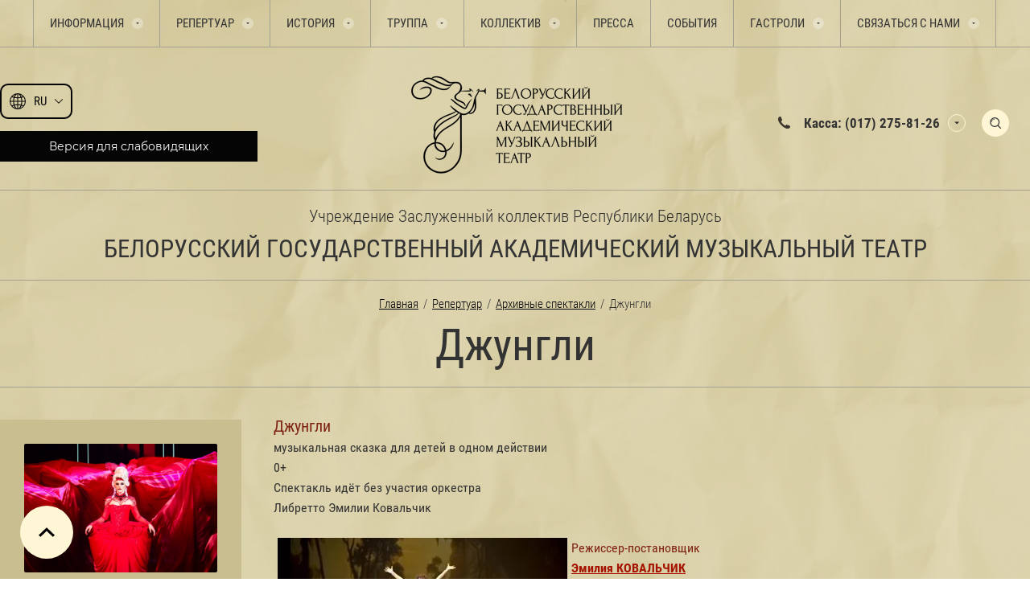

--- FILE ---
content_type: text/html; charset=utf-8
request_url: https://musicaltheatre.by/dzhungli
body_size: 374808
content:
<!DOCTYPE html>
<html lang='ru'>
<head>
<link rel="preload" href="/g/fonts/roboto_condensed/roboto_condensed-l.woff2" as="font" crossorigin>
<link rel="preload" href="/g/fonts/roboto_condensed/roboto_condensed-l-i.woff2" as="font" crossorigin>
<link rel="preload" href="/g/fonts/roboto_condensed/roboto_condensed-r.woff2" as="font" crossorigin>
<link rel="preload" href="/g/fonts/roboto_condensed/roboto_condensed-i.woff2" as="font" crossorigin>
<link rel="preload" href="/g/fonts/roboto_condensed/roboto_condensed-b.woff2" as="font" crossorigin>
<link rel="preload" href="/g/fonts/roboto_condensed/roboto_condensed-b-i.woff2" as="font" crossorigin>
<link rel="preload" href="/g/fonts/montserrat/montserrat-t.woff2" as="font" crossorigin>
<link rel="preload" href="/g/fonts/montserrat/montserrat-t-i.woff2" as="font" crossorigin>
<link rel="preload" href="/g/fonts/montserrat/montserrat-e-l.woff2" as="font" crossorigin>
<link rel="preload" href="/g/fonts/montserrat/montserrat-e-l-i.woff2" as="font" crossorigin>
<link rel="preload" href="/g/fonts/montserrat/montserrat-l.woff2" as="font" crossorigin>
<link rel="preload" href="/g/fonts/montserrat/montserrat-l-i.woff2" as="font" crossorigin>
<link rel="preload" href="/g/fonts/montserrat/montserrat-r.woff2" as="font" crossorigin>
<link rel="preload" href="/g/fonts/montserrat/montserrat-i.woff2" as="font" crossorigin>
<link rel="preload" href="/g/fonts/montserrat/montserrat-m.woff2" as="font" crossorigin>
<link rel="preload" href="/g/fonts/montserrat/montserrat-m-i.woff2" as="font" crossorigin>
<link rel="preload" href="/g/fonts/montserrat/montserrat-s-b.woff2" as="font" crossorigin>
<link rel="preload" href="/g/fonts/montserrat/montserrat-s-b-i.woff2" as="font" crossorigin>
<link rel="preload" href="/g/fonts/montserrat/montserrat-b.woff2" as="font" crossorigin>
<link rel="preload" href="/g/fonts/montserrat/montserrat-b-i.woff2" as="font" crossorigin>
<link rel="preload" href="/g/fonts/montserrat/montserrat-e-b.woff2" as="font" crossorigin>
<link rel="preload" href="/g/fonts/montserrat/montserrat-e-b-i.woff2" as="font" crossorigin>
<link rel="preload" href="/g/fonts/montserrat/montserrat-bl.woff2" as="font" crossorigin>
<link rel="preload" href="/g/fonts/montserrat/montserrat-bl-i.woff2" as="font" crossorigin>

<link rel="stylesheet" href="/t/v1241/images/mosaic/designs/design-it6t51vqd-1691651300_styles.css">
<meta charset="utf-8">
<meta name="robots" content="all">
<title>Джунгли</title>
<!-- assets.top -->
<meta property="og:image" content="https://musicaltheatre.by/d/logo_teatra_s_nazvaniem.png">
<meta name="twitter:image" content="https://musicaltheatre.by/d/logo_teatra_s_nazvaniem.png">
<meta property="og:image:width" content="350">
<meta property="og:image:height" content="350">
<meta property="og:type" content="website">
<meta property="og:url" content="https://musicaltheatre.by/dzhungli">
<meta property="og:site_name" content="Белорусский государственный академический музыкальный театр">
<meta name="twitter:card" content="summary">
<!-- /assets.top -->

<meta name="description" content="Джунгли">
<meta name="keywords" content="Джунгли">
<meta name="viewport" content="width=device-width, initial-scale=1">
<meta name="format-detection" content="telephone=no">


<script>
 var mapKeys = {
     google: "",
     yandex: ""
 };
 var mosaicDesignId = 49442;
 var mosaicDesignPrefix = 'it6t51vqd-1691651300';
 var mosaicTimeZone = 'Europe/Minsk';
</script>


<link rel="stylesheet" href="/g/s3/mosaic/css/ms_site_default.css">
<script src="/g/libs/jquery/1.10.2/jquery.min.js"></script>

 	<script src="/g/s3/mosaic/js/do/do.js?rnd=1769252315"></script>
	<link rel="stylesheet" href="/g/css/styles_articles_tpl.css">
	<link rel="stylesheet" href="/g/s3/mosaic/css/animate.css">
	<link rel="stylesheet" href="/t/v1241/images/mosaic/modules_patch.scss.css?rnd=1769252315">
	<script src="/g/s3/misc/form/1.2.0/s3.form.js"></script>


            <!-- 46b9544ffa2e5e73c3c971fe2ede35a5 -->
            <script src='/shared/s3/js/lang/ru.js'></script>
            <script src='/shared/s3/js/common.min.js'></script>
        <link rel='stylesheet' type='text/css' href='/shared/s3/css/calendar.css' /><link rel='stylesheet' type='text/css' href='/shared/highslide-4.1.13/highslide.min.css'/>
<script type='text/javascript' src='/shared/highslide-4.1.13/highslide-full.packed.js'></script>
<script type='text/javascript'>
hs.graphicsDir = '/shared/highslide-4.1.13/graphics/';
hs.outlineType = null;
hs.showCredits = false;
hs.lang={cssDirection:'ltr',loadingText:'Загрузка...',loadingTitle:'Кликните чтобы отменить',focusTitle:'Нажмите чтобы перенести вперёд',fullExpandTitle:'Увеличить',fullExpandText:'Полноэкранный',previousText:'Предыдущий',previousTitle:'Назад (стрелка влево)',nextText:'Далее',nextTitle:'Далее (стрелка вправо)',moveTitle:'Передвинуть',moveText:'Передвинуть',closeText:'Закрыть',closeTitle:'Закрыть (Esc)',resizeTitle:'Восстановить размер',playText:'Слайд-шоу',playTitle:'Слайд-шоу (пробел)',pauseText:'Пауза',pauseTitle:'Приостановить слайд-шоу (пробел)',number:'Изображение %1/%2',restoreTitle:'Нажмите чтобы посмотреть картинку, используйте мышь для перетаскивания. Используйте клавиши вперёд и назад'};</script>
<link rel="icon" href="/favicon.png" type="image/png">
	<link rel="apple-touch-icon" href="/thumb/2/LWXycLAsrYVHUeczKuvz_w/r/favicon.png">
	<link rel="apple-touch-icon" sizes="57x57" href="/thumb/2/cSiQoKjZkTMIo0ziQoXd3Q/57c57/favicon.png">
	<link rel="apple-touch-icon" sizes="60x60" href="/thumb/2/ADHYAP_QOPaTX7kCwZk1yQ/60c60/favicon.png">
	<link rel="apple-touch-icon" sizes="72x72" href="/thumb/2/NUeGOwT7ccqi0vKCk5c7CQ/72c72/favicon.png">
	<link rel="apple-touch-icon" sizes="76x76" href="/thumb/2/hXphuvuCGMlCNmPwtBK8JQ/76c76/favicon.png">
	<link rel="apple-touch-icon" sizes="114x114" href="/thumb/2/eu_DCr8HaH-4Fl9Q5T1Yug/114c114/favicon.png">
	<link rel="apple-touch-icon" sizes="120x120" href="/thumb/2/3MmgBXK7FEpfGfzqoDIQig/120c120/favicon.png">
	<link rel="apple-touch-icon" sizes="144x144" href="/thumb/2/j9LDtrtN_JRbLahuwp6tEA/144c144/favicon.png">
	<link rel="apple-touch-icon" sizes="152x152" href="/thumb/2/hJpSN6oEQd3e9064W7B_Jg/152c152/favicon.png">
	<link rel="apple-touch-icon" sizes="180x180" href="/thumb/2/f_vyPxiafrQ-f6zkloMaLQ/180c180/favicon.png">
	
	<meta name="msapplication-TileImage" content="/thumb/2/bmMZwZpxmRExzY98ed18Wg/c/favicon.png">
	<meta name="msapplication-square70x70logo" content="/thumb/2/u4ZCgXlIt0M0m6gZuZtRyQ/70c70/favicon.png">
	<meta name="msapplication-square150x150logo" content="/thumb/2/foNNC3kvbPYBac4AKEENng/150c150/favicon.png">
	<meta name="msapplication-wide310x150logo" content="/thumb/2/4xXaTyEaqfQGm4mLgRUUfg/310c150/favicon.png">
	<meta name="msapplication-square310x310logo" content="/thumb/2/rmdEXcb0zBLSx3J7TTuAiw/310c310/favicon.png">

<!--s3_require-->
<link rel="stylesheet" href="/t/v1241/images/mosaic/symbols/symbol-iyg2587y4_styles.css" type="text/css"/>
<link rel="stylesheet" href="/t/v1241/images/mosaic/symbols/symbol-ipynr9gw1_styles.css" type="text/css"/>
<link rel="stylesheet" href="/t/v1241/images/mosaic/symbols/symbol-i45ndilk9_styles.css" type="text/css"/>
<link rel="stylesheet" href="/t/v1241/images/mosaic/symbols/symbol-i68utzge5_styles.css" type="text/css"/>
<link rel="stylesheet" href="/t/v1241/images/mosaic/symbols/symbol-i2ophz74b_styles.css" type="text/css"/>
<link rel="stylesheet" href="/t/v1241/images/mosaic/symbols/symbol-i0txa6yin_styles.css" type="text/css"/>
<!--/s3_require-->

<!--s3_goal-->
<script src="/g/s3/goal/1.0.0/s3.goal.js"></script>
<script>new s3.Goal({map:{"45042":{"goal_id":"45042","object_id":"441442","event":"submit","system":"metrika","label":"subscribeForm","code":"anketa"},"45242":{"goal_id":"45242","object_id":"955040","event":"submit","system":"metrika","label":"feedbackForm","code":"anketa"}}, goals: [], ecommerce:[]});</script>
<!--/s3_goal-->


				
		
		
		
			<link rel="stylesheet" type="text/css" href="/g/shop2v2/default/css/theme.less.css">		
			<script type="text/javascript" src="/g/printme.js"></script>
		<script type="text/javascript" src="/g/shop2v2/default/js/tpl.js"></script>
		<script type="text/javascript" src="/g/shop2v2/default/js/baron.min.js"></script>
		
			<script type="text/javascript" src="/g/shop2v2/default/js/shop2.2.js"></script>
		
	<script type="text/javascript">shop2.init({"productRefs": null,"apiHash": null,"hash": null,"verId": 931150,"mode": "index","step": "","uri": "","IMAGES_DIR": "/d/","my": null,"shop2_cart_order_payments": 1,"cf_margin_price_enabled": 0,"maps_yandex_key":"","maps_google_key":""});</script>
<style type="text/css">.product-item-thumb {width: px;}.product-item-thumb .product-image, .product-item-simple .product-image {height: px;width: px;}.product-item-thumb .product-amount .amount-title {width: -96px;}.product-item-thumb .product-price {width: -50px;}.shop2-product .product-side-l {width: px;}.shop2-product .product-image {height: px;width: px;}.shop2-product .product-thumbnails li {width: -10px;height: -10px;}</style>


			<link id="mosaic-theme-css" rel="stylesheet" href="/t/v1241/images/mosaic/themes/it6t51vqd-1691651300_theme-i5p763jzb.css">
	<!-- mosaic.head.scripts -->
<!-- Google Tag Manager -->
<script>(function(w,d,s,l,i){w[l]=w[l]||[];w[l].push({'gtm.start':
new Date().getTime(),event:'gtm.js'});var f=d.getElementsByTagName(s)[0],
j=d.createElement(s),dl=l!='dataLayer'?'&l='+l:'';j.async=true;j.src=
'https://www.googletagmanager.com/gtm.js?id='+i+dl;f.parentNode.insertBefore(j,f);
})(window,document,'script','dataLayer','GTM-PS7CNDML');</script>
<!-- End Google Tag Manager -->
<!-- /mosaic.head.scripts -->
</head>
<body>
<div class='mosaic-wrap'>
<div class='root root--u-it6t51vqd' id='it6t51vqd_0'>

<div class='section section--u-iyg2587y4' id='iyg2587y4_0' data-do-section='{"screen":{"scroll":false,"smooth":true}}'>
<div class='section section--u-iha9rerct' id='iha9rerct_0' data-do-section='{"screen":{"scroll":false,"smooth":true}}'>
<div class='container container--u-iiyrfyu3q' id='iiyrfyu3q_0'>
<div class='hor-menu hor-menu--u-iyozy5jyt' id='iyozy5jyt_0' data-do-menu_horizontal='{"screen":{"mode":"Popup","cancelForward":false,"more":true,"toLevel":0,"firstClickOpen":false,"delayIn":200,"delayOut":200}}'>
<ul class='hor-menu__list hor-menu__list--u-ih5q3cqui' id='ih5q3cqui_0'>
<li class='hor-menu__item hor-menu__item--u-in77tzdjh ' id='in77tzdjh_0'>
<a   href='/informatsiya' class='hor-menu__link hor-menu__link--u-iluxhruyk' id='iluxhruyk_0'>
<span class='hor-menu__text hor-menu__text--u-ih2rb4iek' id='ih2rb4iek_0'>
<span class='text-block-wrap-div' >Информация</span>
</span>
<span class='hor-menu__icon hor-menu__icon--u-i8jsrcy15' id='i8jsrcy15_0'></span>
</a>


    <ul class='hor-menu__sub_list hor-menu__sub_list--u-ifxzs31xr' id='ifxzs31xr_0'>
<li class='hor-menu__sub_item hor-menu__sub_item--u-ikrsvg85j ' id='ikrsvg85j_0'>
<a   href='/plan-zala-i-tsenovyye-zony' class='hor-menu__sub_link hor-menu__sub_link--u-ijf23nuwi' id='ijf23nuwi_0'>
<span class='hor-menu__sub_text hor-menu__sub_text--u-i9omcuomb' id='i9omcuomb_0'>
<span class='text-block-wrap-div' >План зала и ценовые зоны</span>
</span>
</a>

    </li>
    <li class='hor-menu__sub_item hor-menu__sub_item--u-ikrsvg85j ' id='ikrsvg85j_1'>
<a   href='/bilety' class='hor-menu__sub_link hor-menu__sub_link--u-ijf23nuwi' id='ijf23nuwi_1'>
<span class='hor-menu__sub_text hor-menu__sub_text--u-i9omcuomb' id='i9omcuomb_1'>
<span class='text-block-wrap-div' >Билеты</span>
</span>
</a>

    </li>
    <li class='hor-menu__sub_item hor-menu__sub_item--u-ikrsvg85j ' id='ikrsvg85j_2'>
<a   href='/polozhenie-o-podarochnyh-sertifikatah' class='hor-menu__sub_link hor-menu__sub_link--u-ijf23nuwi' id='ijf23nuwi_2'>
<span class='hor-menu__sub_text hor-menu__sub_text--u-i9omcuomb' id='i9omcuomb_2'>
<span class='text-block-wrap-div' >Положение о подарочных сертификатах</span>
</span>
</a>

    </li>
    <li class='hor-menu__sub_item hor-menu__sub_item--u-ikrsvg85j ' id='ikrsvg85j_3'>
<a   href='/ekskursii-po-zakulisyu' class='hor-menu__sub_link hor-menu__sub_link--u-ijf23nuwi' id='ijf23nuwi_3'>
<span class='hor-menu__sub_text hor-menu__sub_text--u-i9omcuomb' id='i9omcuomb_3'>
<span class='text-block-wrap-div' >Экскурсии по закулисью</span>
</span>
</a>

    </li>
    <li class='hor-menu__sub_item hor-menu__sub_item--u-ikrsvg85j ' id='ikrsvg85j_4'>
<a   href='/pravila-poseshcheniya-teatra' class='hor-menu__sub_link hor-menu__sub_link--u-ijf23nuwi' id='ijf23nuwi_4'>
<span class='hor-menu__sub_text hor-menu__sub_text--u-i9omcuomb' id='i9omcuomb_4'>
<span class='text-block-wrap-div' >Правила посещения театра</span>
</span>
</a>

    </li>
    <li class='hor-menu__sub_item hor-menu__sub_item--u-ikrsvg85j ' id='ikrsvg85j_5'>
<a   href='/pamyatka-dlya-invalidov' class='hor-menu__sub_link hor-menu__sub_link--u-ijf23nuwi' id='ijf23nuwi_5'>
<span class='hor-menu__sub_text hor-menu__sub_text--u-i9omcuomb' id='i9omcuomb_5'>
<span class='text-block-wrap-div' >Памятка для инвалидов</span>
</span>
</a>

    </li>
    <li class='hor-menu__sub_item hor-menu__sub_item--u-ikrsvg85j ' id='ikrsvg85j_6'>
<a   href='/obrashcheniya-grazhdan-i-lichnyj-priyem' class='hor-menu__sub_link hor-menu__sub_link--u-ijf23nuwi' id='ijf23nuwi_6'>
<span class='hor-menu__sub_text hor-menu__sub_text--u-i9omcuomb' id='i9omcuomb_6'>
<span class='text-block-wrap-div' >Обращения граждан и личный приём</span>
</span>
</a>

    </li>
    <li class='hor-menu__sub_item hor-menu__sub_item--u-ikrsvg85j ' id='ikrsvg85j_7'>
<a   href='/protivodejstvie-korrupcii' class='hor-menu__sub_link hor-menu__sub_link--u-ijf23nuwi' id='ijf23nuwi_7'>
<span class='hor-menu__sub_text hor-menu__sub_text--u-i9omcuomb' id='i9omcuomb_7'>
<span class='text-block-wrap-div' >Противодействие коррупции</span>
</span>
</a>

    </li>
    <li class='hor-menu__sub_item hor-menu__sub_item--u-ikrsvg85j ' id='ikrsvg85j_8'>
<a   href='/polozhenie-o-poryadke-obrabotki-i-zashchite-personalnyh-dannyh' class='hor-menu__sub_link hor-menu__sub_link--u-ijf23nuwi' id='ijf23nuwi_8'>
<span class='hor-menu__sub_text hor-menu__sub_text--u-i9omcuomb' id='i9omcuomb_8'>
<span class='text-block-wrap-div' >Положение о порядке обработки и защите персональных данных</span>
</span>
</a>

    </li>
    <li class='hor-menu__sub_item hor-menu__sub_item--u-ikrsvg85j ' id='ikrsvg85j_9'>
<a   href='/administrativnye-procedury' class='hor-menu__sub_link hor-menu__sub_link--u-ijf23nuwi' id='ijf23nuwi_9'>
<span class='hor-menu__sub_text hor-menu__sub_text--u-i9omcuomb' id='i9omcuomb_9'>
<span class='text-block-wrap-div' >Административные процедуры</span>
</span>
</a>

    </li>
    <li class='hor-menu__sub_item hor-menu__sub_item--u-ikrsvg85j ' id='ikrsvg85j_10'>
<a   href='/kak-dobratsya' class='hor-menu__sub_link hor-menu__sub_link--u-ijf23nuwi' id='ijf23nuwi_10'>
<span class='hor-menu__sub_text hor-menu__sub_text--u-i9omcuomb' id='i9omcuomb_10'>
<span class='text-block-wrap-div' >Как добраться</span>
</span>
</a>

    </li>
    <li class='hor-menu__sub_item hor-menu__sub_item--u-ikrsvg85j ' id='ikrsvg85j_11'>
<a   href='/vyshestoyashchie-organizacii' class='hor-menu__sub_link hor-menu__sub_link--u-ijf23nuwi' id='ijf23nuwi_11'>
<span class='hor-menu__sub_text hor-menu__sub_text--u-i9omcuomb' id='i9omcuomb_11'>
<span class='text-block-wrap-div' >Вышестоящие организации</span>
</span>
</a>

    </li>
    <li class='hor-menu__sub_item hor-menu__sub_item--u-ikrsvg85j ' id='ikrsvg85j_12'>
<a   href='/profsoyuz' class='hor-menu__sub_link hor-menu__sub_link--u-ijf23nuwi' id='ijf23nuwi_12'>
<span class='hor-menu__sub_text hor-menu__sub_text--u-i9omcuomb' id='i9omcuomb_12'>
<span class='text-block-wrap-div' >Профсоюз</span>
</span>
</a>

    </li>
    <li class='hor-menu__sub_item hor-menu__sub_item--u-ikrsvg85j ' id='ikrsvg85j_13'>
<a   href='/obshchestvennaya-zhizn' class='hor-menu__sub_link hor-menu__sub_link--u-ijf23nuwi' id='ijf23nuwi_13'>
<span class='hor-menu__sub_text hor-menu__sub_text--u-i9omcuomb' id='i9omcuomb_13'>
<span class='text-block-wrap-div' >Общественная жизнь</span>
</span>
</a>

    </li>
    <li class='hor-menu__sub_item hor-menu__sub_item--u-ikrsvg85j ' id='ikrsvg85j_14'>
<a   href='/o-privlechenii-bezvozmezdnoj-inostrannoj-pomoshchi' class='hor-menu__sub_link hor-menu__sub_link--u-ijf23nuwi' id='ijf23nuwi_14'>
<span class='hor-menu__sub_text hor-menu__sub_text--u-i9omcuomb' id='i9omcuomb_14'>
<span class='text-block-wrap-div' >О привлечении безвозмездной иностранной помощи</span>
</span>
</a>

    </li>
    <li class='hor-menu__sub_item hor-menu__sub_item--u-ikrsvg85j ' id='ikrsvg85j_15'>
<a   href='/pravila-bezopasnosti' class='hor-menu__sub_link hor-menu__sub_link--u-ijf23nuwi' id='ijf23nuwi_15'>
<span class='hor-menu__sub_text hor-menu__sub_text--u-i9omcuomb' id='i9omcuomb_15'>
<span class='text-block-wrap-div' >Правила безопасности</span>
</span>
<span class='hor-menu__sub_icon hor-menu__sub_icon--u-ipssa4921' id='ipssa4921_0'></span>
</a>
<ul class='mosaic-iftekwuya mosaic-iftekwuya--u-ima6na5pg' id='ima6na5pg_0'>
</ul>

    <ul class='hor-menu__sub_list hor-menu__sub_list--u-ifxzs31xr' id='ifxzs31xr_1'>
<li class='hor-menu__sub_item hor-menu__sub_item--u-ikrsvg85j ' id='ikrsvg85j_16'>
<a   href='/pravila-bezopasnosti-osvod' class='hor-menu__sub_link hor-menu__sub_link--u-ijf23nuwi' id='ijf23nuwi_16'>
<span class='hor-menu__sub_text hor-menu__sub_text--u-i9omcuomb' id='i9omcuomb_16'>
<span class='text-block-wrap-div' >Правила безопасности ОСВОД</span>
</span>
</a>

    </li>
    <li class='hor-menu__sub_item hor-menu__sub_item--u-ikrsvg85j ' id='ikrsvg85j_17'>
<a   href='/pravila-bezopasnosti-mchs' class='hor-menu__sub_link hor-menu__sub_link--u-ijf23nuwi' id='ijf23nuwi_17'>
<span class='hor-menu__sub_text hor-menu__sub_text--u-i9omcuomb' id='i9omcuomb_17'>
<span class='text-block-wrap-div' >Правила безопасности МЧС</span>
</span>
</a>

    </li>
    <li class='hor-menu__sub_item hor-menu__sub_item--u-ikrsvg85j ' id='ikrsvg85j_18'>
<a   href='/pravila-bezopasnosti-mvd-i-sledstvennogo-komiteta' class='hor-menu__sub_link hor-menu__sub_link--u-ijf23nuwi' id='ijf23nuwi_18'>
<span class='hor-menu__sub_text hor-menu__sub_text--u-i9omcuomb' id='i9omcuomb_18'>
<span class='text-block-wrap-div' >Правила безопасности МВД и Следственного комитета</span>
</span>
</a>

    </li>
            </ul></li>
            </ul></li>
    <li class='hor-menu__item hor-menu__item--u-in77tzdjh is-current' id='in77tzdjh_1'>
<a   href='/repertuar' class='hor-menu__link hor-menu__link--u-iluxhruyk' id='iluxhruyk_1'>
<span class='hor-menu__text hor-menu__text--u-ih2rb4iek' id='ih2rb4iek_1'>
<span class='text-block-wrap-div' >Репертуар</span>
</span>
<span class='hor-menu__icon hor-menu__icon--u-i8jsrcy15' id='i8jsrcy15_1'></span>
</a>


    <ul class='hor-menu__sub_list hor-menu__sub_list--u-ifxzs31xr' id='ifxzs31xr_2'>
<li class='hor-menu__sub_item hor-menu__sub_item--u-ikrsvg85j ' id='ikrsvg85j_19'>
<a   href='/tekushchiy-repertuar' class='hor-menu__sub_link hor-menu__sub_link--u-ijf23nuwi' id='ijf23nuwi_19'>
<span class='hor-menu__sub_text hor-menu__sub_text--u-i9omcuomb' id='i9omcuomb_19'>
<span class='text-block-wrap-div' >Текущий репертуар</span>
</span>
</a>

    </li>
    <li class='hor-menu__sub_item hor-menu__sub_item--u-ikrsvg85j ' id='ikrsvg85j_20'>
<a   href='/gotovitsya-k-postanovke' class='hor-menu__sub_link hor-menu__sub_link--u-ijf23nuwi' id='ijf23nuwi_20'>
<span class='hor-menu__sub_text hor-menu__sub_text--u-i9omcuomb' id='i9omcuomb_20'>
<span class='text-block-wrap-div' >Готовится к постановке</span>
</span>
</a>

    </li>
    <li class='hor-menu__sub_item hor-menu__sub_item--u-ikrsvg85j ' id='ikrsvg85j_21'>
<a   href='/proyekty-teatra' class='hor-menu__sub_link hor-menu__sub_link--u-ijf23nuwi' id='ijf23nuwi_21'>
<span class='hor-menu__sub_text hor-menu__sub_text--u-i9omcuomb' id='i9omcuomb_21'>
<span class='text-block-wrap-div' >Проекты театра</span>
</span>
</a>

    </li>
    <li class='hor-menu__sub_item hor-menu__sub_item--u-ikrsvg85j ' id='ikrsvg85j_22'>
<a   href='/nedelya-russkoj-klassiki' class='hor-menu__sub_link hor-menu__sub_link--u-ijf23nuwi' id='ijf23nuwi_22'>
<span class='hor-menu__sub_text hor-menu__sub_text--u-i9omcuomb' id='i9omcuomb_22'>
<span class='text-block-wrap-div' >"Неделя русской классики"</span>
</span>
</a>

    </li>
            </ul></li>
    <li class='hor-menu__item hor-menu__item--u-in77tzdjh ' id='in77tzdjh_2'>
<a   href='/istoriya' class='hor-menu__link hor-menu__link--u-iluxhruyk' id='iluxhruyk_2'>
<span class='hor-menu__text hor-menu__text--u-ih2rb4iek' id='ih2rb4iek_2'>
<span class='text-block-wrap-div' >История</span>
</span>
<span class='hor-menu__icon hor-menu__icon--u-i8jsrcy15' id='i8jsrcy15_2'></span>
</a>


    <ul class='hor-menu__sub_list hor-menu__sub_list--u-ifxzs31xr' id='ifxzs31xr_3'>
<li class='hor-menu__sub_item hor-menu__sub_item--u-ikrsvg85j ' id='ikrsvg85j_23'>
<a   href='/istoriya-teatra' class='hor-menu__sub_link hor-menu__sub_link--u-ijf23nuwi' id='ijf23nuwi_23'>
<span class='hor-menu__sub_text hor-menu__sub_text--u-i9omcuomb' id='i9omcuomb_23'>
<span class='text-block-wrap-div' >История театра</span>
</span>
</a>

    </li>
    <li class='hor-menu__sub_item hor-menu__sub_item--u-ikrsvg85j ' id='ikrsvg85j_24'>
<a   href='/letopis-spektakley' class='hor-menu__sub_link hor-menu__sub_link--u-ijf23nuwi' id='ijf23nuwi_24'>
<span class='hor-menu__sub_text hor-menu__sub_text--u-i9omcuomb' id='i9omcuomb_24'>
<span class='text-block-wrap-div' >Летопись спектаклей</span>
</span>
</a>

    </li>
            </ul></li>
    <li class='hor-menu__item hor-menu__item--u-in77tzdjh ' id='in77tzdjh_3'>
<a   href='/truppa' class='hor-menu__link hor-menu__link--u-iluxhruyk' id='iluxhruyk_3'>
<span class='hor-menu__text hor-menu__text--u-ih2rb4iek' id='ih2rb4iek_3'>
<span class='text-block-wrap-div' >Труппа</span>
</span>
<span class='hor-menu__icon hor-menu__icon--u-i8jsrcy15' id='i8jsrcy15_3'></span>
</a>


    <ul class='hor-menu__sub_list hor-menu__sub_list--u-ifxzs31xr' id='ifxzs31xr_4'>
<li class='hor-menu__sub_item hor-menu__sub_item--u-ikrsvg85j ' id='ikrsvg85j_25'>
<a   href='/artisty-vokalisty' class='hor-menu__sub_link hor-menu__sub_link--u-ijf23nuwi' id='ijf23nuwi_25'>
<span class='hor-menu__sub_text hor-menu__sub_text--u-i9omcuomb' id='i9omcuomb_25'>
<span class='text-block-wrap-div' >Артисты-вокалисты</span>
</span>
</a>

    </li>
    <li class='hor-menu__sub_item hor-menu__sub_item--u-ikrsvg85j ' id='ikrsvg85j_26'>
<a   href='/ansambl-solistov' class='hor-menu__sub_link hor-menu__sub_link--u-ijf23nuwi' id='ijf23nuwi_26'>
<span class='hor-menu__sub_text hor-menu__sub_text--u-i9omcuomb' id='i9omcuomb_26'>
<span class='text-block-wrap-div' >Ансамбль солистов</span>
</span>
</a>

    </li>
    <li class='hor-menu__sub_item hor-menu__sub_item--u-ikrsvg85j ' id='ikrsvg85j_27'>
<a   href='/klassicheskij-balet' class='hor-menu__sub_link hor-menu__sub_link--u-ijf23nuwi' id='ijf23nuwi_27'>
<span class='hor-menu__sub_text hor-menu__sub_text--u-i9omcuomb' id='i9omcuomb_27'>
<span class='text-block-wrap-div' >Классический балет</span>
</span>
</a>

    </li>
    <li class='hor-menu__sub_item hor-menu__sub_item--u-ikrsvg85j ' id='ikrsvg85j_28'>
<a   href='/balet-operetty-i-myuzikla' class='hor-menu__sub_link hor-menu__sub_link--u-ijf23nuwi' id='ijf23nuwi_28'>
<span class='hor-menu__sub_text hor-menu__sub_text--u-i9omcuomb' id='i9omcuomb_28'>
<span class='text-block-wrap-div' >Балет оперетты и мюзикла</span>
</span>
</a>

    </li>
    <li class='hor-menu__sub_item hor-menu__sub_item--u-ikrsvg85j ' id='ikrsvg85j_29'>
<a   href='/orkestr' class='hor-menu__sub_link hor-menu__sub_link--u-ijf23nuwi' id='ijf23nuwi_29'>
<span class='hor-menu__sub_text hor-menu__sub_text--u-i9omcuomb' id='i9omcuomb_29'>
<span class='text-block-wrap-div' >Оркестр</span>
</span>
</a>

    </li>
            </ul></li>
    <li class='hor-menu__item hor-menu__item--u-in77tzdjh ' id='in77tzdjh_4'>
<a   href='/kollektiv' class='hor-menu__link hor-menu__link--u-iluxhruyk' id='iluxhruyk_4'>
<span class='hor-menu__text hor-menu__text--u-ih2rb4iek' id='ih2rb4iek_4'>
<span class='text-block-wrap-div' >Коллектив</span>
</span>
<span class='hor-menu__icon hor-menu__icon--u-i8jsrcy15' id='i8jsrcy15_4'></span>
</a>


    <ul class='hor-menu__sub_list hor-menu__sub_list--u-ifxzs31xr' id='ifxzs31xr_5'>
<li class='hor-menu__sub_item hor-menu__sub_item--u-ikrsvg85j ' id='ikrsvg85j_30'>
<a   href='/administrativno-tvorcheskiy-personal' class='hor-menu__sub_link hor-menu__sub_link--u-ijf23nuwi' id='ijf23nuwi_30'>
<span class='hor-menu__sub_text hor-menu__sub_text--u-i9omcuomb' id='i9omcuomb_30'>
<span class='text-block-wrap-div' >Административно-творческий персонал</span>
</span>
</a>

    </li>
    <li class='hor-menu__sub_item hor-menu__sub_item--u-ikrsvg85j ' id='ikrsvg85j_31'>
<a   href='/sluzhba-glavnogo-rezhissera' class='hor-menu__sub_link hor-menu__sub_link--u-ijf23nuwi' id='ijf23nuwi_31'>
<span class='hor-menu__sub_text hor-menu__sub_text--u-i9omcuomb' id='i9omcuomb_31'>
<span class='text-block-wrap-div' >Служба главного режиссёра</span>
</span>
</a>

    </li>
    <li class='hor-menu__sub_item hor-menu__sub_item--u-ikrsvg85j ' id='ikrsvg85j_32'>
<a   href='/hudozhestvenno-postanovochnaya-chast' class='hor-menu__sub_link hor-menu__sub_link--u-ijf23nuwi' id='ijf23nuwi_32'>
<span class='hor-menu__sub_text hor-menu__sub_text--u-i9omcuomb' id='i9omcuomb_32'>
<span class='text-block-wrap-div' >Художественно-постановочная часть</span>
</span>
</a>

    </li>
    <li class='hor-menu__sub_item hor-menu__sub_item--u-ikrsvg85j ' id='ikrsvg85j_33'>
<a   href='/radioceh' class='hor-menu__sub_link hor-menu__sub_link--u-ijf23nuwi' id='ijf23nuwi_33'>
<span class='hor-menu__sub_text hor-menu__sub_text--u-i9omcuomb' id='i9omcuomb_33'>
<span class='text-block-wrap-div' >Радиоцех</span>
</span>
</a>

    </li>
    <li class='hor-menu__sub_item hor-menu__sub_item--u-ikrsvg85j ' id='ikrsvg85j_34'>
<a   href='/osvetitelnyj-ceh' class='hor-menu__sub_link hor-menu__sub_link--u-ijf23nuwi' id='ijf23nuwi_34'>
<span class='hor-menu__sub_text hor-menu__sub_text--u-i9omcuomb' id='i9omcuomb_34'>
<span class='text-block-wrap-div' >Осветительный цех</span>
</span>
</a>

    </li>
    <li class='hor-menu__sub_item hor-menu__sub_item--u-ikrsvg85j ' id='ikrsvg85j_35'>
<a   href='/kostyumernyj-ceh' class='hor-menu__sub_link hor-menu__sub_link--u-ijf23nuwi' id='ijf23nuwi_35'>
<span class='hor-menu__sub_text hor-menu__sub_text--u-i9omcuomb' id='i9omcuomb_35'>
<span class='text-block-wrap-div' >Костюмерный цех</span>
</span>
</a>

    </li>
    <li class='hor-menu__sub_item hor-menu__sub_item--u-ikrsvg85j ' id='ikrsvg85j_36'>
<a   href='/rekvizitorskij-ceh' class='hor-menu__sub_link hor-menu__sub_link--u-ijf23nuwi' id='ijf23nuwi_36'>
<span class='hor-menu__sub_text hor-menu__sub_text--u-i9omcuomb' id='i9omcuomb_36'>
<span class='text-block-wrap-div' >Реквизиторский цех</span>
</span>
</a>

    </li>
    <li class='hor-menu__sub_item hor-menu__sub_item--u-ikrsvg85j ' id='ikrsvg85j_37'>
<a   href='/grimernyy-tsekh' class='hor-menu__sub_link hor-menu__sub_link--u-ijf23nuwi' id='ijf23nuwi_37'>
<span class='hor-menu__sub_text hor-menu__sub_text--u-i9omcuomb' id='i9omcuomb_37'>
<span class='text-block-wrap-div' >Гримёрный цех</span>
</span>
</a>

    </li>
    <li class='hor-menu__sub_item hor-menu__sub_item--u-ikrsvg85j ' id='ikrsvg85j_38'>
<a   href='/zhivopisno-butaforskiy-tsekh' class='hor-menu__sub_link hor-menu__sub_link--u-ijf23nuwi' id='ijf23nuwi_38'>
<span class='hor-menu__sub_text hor-menu__sub_text--u-i9omcuomb' id='i9omcuomb_38'>
<span class='text-block-wrap-div' >Живописно-бутафорский цех</span>
</span>
</a>

    </li>
    <li class='hor-menu__sub_item hor-menu__sub_item--u-ikrsvg85j ' id='ikrsvg85j_39'>
<a   href='/stolyarno-khudozhestvennaya-masterskaya' class='hor-menu__sub_link hor-menu__sub_link--u-ijf23nuwi' id='ijf23nuwi_39'>
<span class='hor-menu__sub_text hor-menu__sub_text--u-i9omcuomb' id='i9omcuomb_39'>
<span class='text-block-wrap-div' >Столярно-художественная мастерская</span>
</span>
</a>

    </li>
    <li class='hor-menu__sub_item hor-menu__sub_item--u-ikrsvg85j ' id='ikrsvg85j_40'>
<a   href='/poshivochnyy-tsekh' class='hor-menu__sub_link hor-menu__sub_link--u-ijf23nuwi' id='ijf23nuwi_40'>
<span class='hor-menu__sub_text hor-menu__sub_text--u-i9omcuomb' id='i9omcuomb_40'>
<span class='text-block-wrap-div' >Пошивочный цех</span>
</span>
</a>

    </li>
    <li class='hor-menu__sub_item hor-menu__sub_item--u-ikrsvg85j ' id='ikrsvg85j_41'>
<a   href='/sluzhba-marketinga' class='hor-menu__sub_link hor-menu__sub_link--u-ijf23nuwi' id='ijf23nuwi_41'>
<span class='hor-menu__sub_text hor-menu__sub_text--u-i9omcuomb' id='i9omcuomb_41'>
<span class='text-block-wrap-div' >Служба маркетинга</span>
</span>
</a>

    </li>
    <li class='hor-menu__sub_item hor-menu__sub_item--u-ikrsvg85j ' id='ikrsvg85j_42'>
<a   href='/otdel-gastrolno-tvorcheskoj-deyatelnosti' class='hor-menu__sub_link hor-menu__sub_link--u-ijf23nuwi' id='ijf23nuwi_42'>
<span class='hor-menu__sub_text hor-menu__sub_text--u-i9omcuomb' id='i9omcuomb_42'>
<span class='text-block-wrap-div' >Отдел гастрольно-творческой деятельности</span>
</span>
</a>

    </li>
    <li class='hor-menu__sub_item hor-menu__sub_item--u-ikrsvg85j ' id='ikrsvg85j_43'>
<a   href='/sluzhba-zritelya' class='hor-menu__sub_link hor-menu__sub_link--u-ijf23nuwi' id='ijf23nuwi_43'>
<span class='hor-menu__sub_text hor-menu__sub_text--u-i9omcuomb' id='i9omcuomb_43'>
<span class='text-block-wrap-div' >Служба зрителя</span>
</span>
</a>

    </li>
            </ul></li>
    <li class='hor-menu__item hor-menu__item--u-in77tzdjh ' id='in77tzdjh_5'>
<a   href='/pressa' class='hor-menu__link hor-menu__link--u-iluxhruyk' id='iluxhruyk_5'>
<span class='hor-menu__text hor-menu__text--u-ih2rb4iek' id='ih2rb4iek_5'>
<span class='text-block-wrap-div' >Пресса</span>
</span>
</a>


    </li>
    <li class='hor-menu__item hor-menu__item--u-in77tzdjh ' id='in77tzdjh_6'>
<a   href='/sobytiya' class='hor-menu__link hor-menu__link--u-iluxhruyk' id='iluxhruyk_6'>
<span class='hor-menu__text hor-menu__text--u-ih2rb4iek' id='ih2rb4iek_6'>
<span class='text-block-wrap-div' >События</span>
</span>
</a>


    </li>
    <li class='hor-menu__item hor-menu__item--u-in77tzdjh ' id='in77tzdjh_7'>
<a   href='/gastroli' class='hor-menu__link hor-menu__link--u-iluxhruyk' id='iluxhruyk_7'>
<span class='hor-menu__text hor-menu__text--u-ih2rb4iek' id='ih2rb4iek_7'>
<span class='text-block-wrap-div' >Гастроли</span>
</span>
<span class='hor-menu__icon hor-menu__icon--u-i8jsrcy15' id='i8jsrcy15_5'></span>
</a>


    <ul class='hor-menu__sub_list hor-menu__sub_list--u-ifxzs31xr' id='ifxzs31xr_6'>
<li class='hor-menu__sub_item hor-menu__sub_item--u-ikrsvg85j ' id='ikrsvg85j_44'>
<a   href='/gastroli-teatra' class='hor-menu__sub_link hor-menu__sub_link--u-ijf23nuwi' id='ijf23nuwi_44'>
<span class='hor-menu__sub_text hor-menu__sub_text--u-i9omcuomb' id='i9omcuomb_44'>
<span class='text-block-wrap-div' >Гастроли театра</span>
</span>
</a>

    </li>
    <li class='hor-menu__sub_item hor-menu__sub_item--u-ikrsvg85j ' id='ikrsvg85j_45'>
<a   href='/tekhnicheskiye-parametry-stseny' class='hor-menu__sub_link hor-menu__sub_link--u-ijf23nuwi' id='ijf23nuwi_45'>
<span class='hor-menu__sub_text hor-menu__sub_text--u-i9omcuomb' id='i9omcuomb_45'>
<span class='text-block-wrap-div' >Технические параметры сцены</span>
</span>
</a>

    </li>
            </ul></li>
    <li class='hor-menu__item hor-menu__item--u-in77tzdjh ' id='in77tzdjh_8'>
<a   href='/svyazatsya-s-nami' class='hor-menu__link hor-menu__link--u-iluxhruyk' id='iluxhruyk_8'>
<span class='hor-menu__text hor-menu__text--u-ih2rb4iek' id='ih2rb4iek_8'>
<span class='text-block-wrap-div' >Связаться с нами</span>
</span>
<span class='hor-menu__icon hor-menu__icon--u-i8jsrcy15' id='i8jsrcy15_6'></span>
</a>


    <ul class='hor-menu__sub_list hor-menu__sub_list--u-ifxzs31xr' id='ifxzs31xr_7'>
<li class='hor-menu__sub_item hor-menu__sub_item--u-ikrsvg85j ' id='ikrsvg85j_46'>
<a   href='/kontakty' class='hor-menu__sub_link hor-menu__sub_link--u-ijf23nuwi' id='ijf23nuwi_46'>
<span class='hor-menu__sub_text hor-menu__sub_text--u-i9omcuomb' id='i9omcuomb_46'>
<span class='text-block-wrap-div' >Контакты</span>
</span>
</a>

    </li>
    <li class='hor-menu__sub_item hor-menu__sub_item--u-ikrsvg85j ' id='ikrsvg85j_47'>
<a   href='/kak-dobratsya-1' class='hor-menu__sub_link hor-menu__sub_link--u-ijf23nuwi' id='ijf23nuwi_47'>
<span class='hor-menu__sub_text hor-menu__sub_text--u-i9omcuomb' id='i9omcuomb_47'>
<span class='text-block-wrap-div' >Как добраться</span>
</span>
</a>

    </li>
    <li class='hor-menu__sub_item hor-menu__sub_item--u-ikrsvg85j ' id='ikrsvg85j_48'>
<a   href='/obratnaya-svyaz' class='hor-menu__sub_link hor-menu__sub_link--u-ijf23nuwi' id='ijf23nuwi_48'>
<span class='hor-menu__sub_text hor-menu__sub_text--u-i9omcuomb' id='i9omcuomb_48'>
<span class='text-block-wrap-div' >Обратная связь</span>
</span>
</a>

    </li>
    <li class='hor-menu__sub_item hor-menu__sub_item--u-ikrsvg85j ' id='ikrsvg85j_49'>
<a   href='/elektronnye-obrashcheniya' class='hor-menu__sub_link hor-menu__sub_link--u-ijf23nuwi' id='ijf23nuwi_49'>
<span class='hor-menu__sub_text hor-menu__sub_text--u-i9omcuomb' id='i9omcuomb_49'>
<span class='text-block-wrap-div' >Электронные обращения</span>
</span>
</a>

</li></ul>
        </li></ul>
<ul class='hor-menu__more_list hor-menu__more_list--u-i9s91933h' id='i9s91933h_0'>
<li class='hor-menu__item hor-menu__item--u-i95agvfqt' id='i95agvfqt_0'>
<a href='#' class='hor-menu__more_link hor-menu__more_link--u-idn0v27ea' id='idn0v27ea_0'>
<span class='hor-menu__text hor-menu__text--u-i4hwpoyqt' id='i4hwpoyqt_0'>
<span class='text-block-wrap-div' >...</span>
</span>
</a>
<ul class='hor-menu__sub_list hor-menu__sub_list--u-id564qrxm' id='id564qrxm_0'>
</ul>
</li>
</ul>
</div>
</div>
</div>
<div class='section section--u-i84rsao9e' id='i84rsao9e_0' data-do-section='{"screen":{"scroll":false,"smooth":true}}'>
<div class='div div--u-icmdjrgmn' id='icmdjrgmn_0'>
<div class='div div--u-iedpkd1rj' id='iedpkd1rj_0'>
<div class='mosaic-s3-include mosaic-s3-include--u-ilecqtf63' id='ilecqtf63_0'>

	<script>
		$(function(){
			
			$(document).on('click', '.site-versions-title', function(){
				$('.site-versions-list').slideToggle(0);
			});
			
			$(document).click(function(event) {
				if ($(event.target).closest(".site-versions-title").length || $(event.target).closest(".site-versions-list").length) return;
				$('.site-versions-list').hide();
			});
			
		});
	</script>


<div class="site-versions-wrap">
	<div class="site-versions-title">
		<em>
			<svg xmlns="http://www.w3.org/2000/svg" width="177" height="177" viewBox="0 0 177 177" data-prefix="ixhpedeod"><path d="M88.5 0A88.5 88.5 0 1 0 177 88.5 88.6 88.6 0 0 0 88.5 0zm4.91 54.56a181 181 0 0 0 30.15-3.16 135.8 135.8 0 0 1 4.76 32.18H93.41V54.56zm0-9.82V10.7c8.29 2.09 16.13 9.43 22.46 21.2a88.71 88.71 0 0 1 4.58 10.08 174.135 174.135 0 0 1-27.04 2.76zM83.59 10.7v34.05a174.917 174.917 0 0 1-27.06-2.72 87.852 87.852 0 0 1 4.6-10.13c6.33-11.77 14.17-19.11 22.46-21.2zm0 43.87v29.01H48.68a135.739 135.739 0 0 1 4.74-32.12 183.047 183.047 0 0 0 30.17 3.11zM38.85 83.58H9.98a78.248 78.248 0 0 1 15.04-41.51 88.663 88.663 0 0 0 18.83 7.19 147.018 147.018 0 0 0-5 34.32zm0 9.82a146.85 146.85 0 0 0 4.78 33.48 86.5 86.5 0 0 0-19.04 7.45A78.154 78.154 0 0 1 9.98 93.4h28.87zm9.83 0h34.91v28.07a181.338 181.338 0 0 0-30.4 3.18 136.657 136.657 0 0 1-4.51-31.25zm34.91 37.89v34.98c-8.29-2.09-16.13-9.43-22.46-21.2a88.934 88.934 0 0 1-4.92-10.98 173.723 173.723 0 0 1 27.38-2.8zm9.82 34.98v-34.98a174.21 174.21 0 0 1 27.39 2.77 87.937 87.937 0 0 1-4.93 11.01c-6.33 11.77-14.17 19.11-22.46 21.2zm0-44.81V93.4h34.91a136.4 136.4 0 0 1-4.5 31.22 181.639 181.639 0 0 0-30.41-3.16zm44.74-28.06h28.87a78.221 78.221 0 0 1-14.56 40.87 86.587 86.587 0 0 0-19.08-7.43 147.139 147.139 0 0 0 4.77-33.44zm0-9.82a146.928 146.928 0 0 0-5.02-34.39 88.067 88.067 0 0 0 18.76-7.24 78.233 78.233 0 0 1 15.13 41.63h-28.87zm7.28-49.34a82.352 82.352 0 0 1-15.3 5.57 100.182 100.182 0 0 0-5.61-12.57 71.438 71.438 0 0 0-8.33-12.38 78.915 78.915 0 0 1 29.24 19.38zM60.81 14.86a71.438 71.438 0 0 0-8.33 12.38 98.427 98.427 0 0 0-5.63 12.64 82.936 82.936 0 0 1-15.37-5.54 78.925 78.925 0 0 1 29.33-19.48zM30.93 142.07a81.339 81.339 0 0 1 15.62-5.8 98.762 98.762 0 0 0 5.93 13.46 72.006 72.006 0 0 0 8.36 12.43 79.08 79.08 0 0 1-29.91-20.09zm85.23 20.09a72.581 72.581 0 0 0 8.36-12.43 100.473 100.473 0 0 0 5.95-13.49 80.628 80.628 0 0 1 15.65 5.78 79.187 79.187 0 0 1-29.96 20.14z" fill-rule="evenodd"></path></svg>
		</em>
		<span>RU</span>
		<i>
			<svg xmlns="http://www.w3.org/2000/svg" width="22" height="12" viewBox="0 0 22 12" data-prefix="ig9vxprqp"><path d="M10.18 11.626L.34 1.741A1.153 1.153 0 0 1 .24.217 1.2 1.2 0 0 1 1.6.207l8.58 8.612a1.156 1.156 0 0 0 1.64 0L20.39.211a1.214 1.214 0 0 1 1.37 0 1.159 1.159 0 0 1-.1 1.528l-9.84 9.885a1.156 1.156 0 0 1-1.64.002z" fill-rule="evenodd"></path></svg>
		</i>
		<div class="site-versions-list">
			<a href="https://musicaltheatre.by" class="table-filter-list-item">RU</a>
			<a href="https://bel.musicaltheatre.by" class="table-filter-list-item">BL</a>
		</div>
	</div>
</div></div>
<div class='div div--u-it3689sqm' id='it3689sqm_0'>
<a href='https://special.musicaltheatre.by/' class='link-universal link-universal--u-i7433lo3n' id='i7433lo3n_0' data-do-link_universal='{"screen":{"type":"link","popup":"none","sidepanel":false,"eventName":"none","eventElement":"self","eventAction":"","selectedTag":"","linkType":"link","blank":false}}'>
<div class='text text--u-it2s3bddf' id='it2s3bddf_0'>
<span class='text-block-wrap-div' >Версия для слабовидящих</span>
</div>
</a>
</div>
</div>
<div class='div div--u-ig86ajab5' id='ig86ajab5_0'>
<a href='/' class='link-universal link-universal--u-il4y63wcv' id='il4y63wcv_0' data-do-link_universal='{"screen":{"type":"link","popup":"none","eventName":"none","eventElement":"self","eventAction":"","selectedTag":"","linkType":"link","blank":false}}'>
<div class='imageFit imageFit--u-ieu9zl0rs' id='ieu9zl0rs_0' data-do-image='{"screen":{"objectFit":"contain","maxWidth":280,"maxHeight":280}}'>
<img data-origin-src='/thumb/2/zILhIuF55c6uql6_i0qtzA/r/d/logo_teatra_s_nazvaniem.png' data-size='5000x2812' src='/thumb/2/hiHydyCB_zqlG5NKHo6vLw/280r280/d/logo_teatra_s_nazvaniem.png' alt='ЛОГО театра С НАЗВАНИЕМ' title='' class='imageFit__img imageFit__img--u-ica04tk3a' id='ica04tk3a_0' >
<div class='imageFit__overlay imageFit__overlay--u-i5nml2dd7' id='i5nml2dd7_0'></div>
<div class='imageFit__zoom imageFit__zoom--u-ivfs6vv9w' id='ivfs6vv9w_0'>
<span class='svg_image svg_image--u-i5j50nfjt' id='i5j50nfjt_0' data-do-svg_image='{"screen":{"stretch":true}}'>

</span>
</div>
</div>
</a>
</div>
<div class='div div--u-ix8zeuycs' id='ix8zeuycs_0'>
<div class='div div--u-ip8dmv1db' id='ip8dmv1db_0'>
<div class='dropdown dropdown--u-inl1p7uio' id='inl1p7uio_0' data-do-dropdown='{"screen":{"event":"hover","effect":"slide","duration":"400","direction":"down","horizontalAlignment":"right","verticalAlignment":"top"},"(max-width: 991px)":{"horizontalAlignment":"center","event":"click"},"(max-width: 479px)":{"horizontalAlignment":"center"}}'>
<div class='dropdown__wrapper dropdown__wrapper--u-ij7r0kvtd' id='ij7r0kvtd_0'>
<button type='button' aria-haspopup='true' aria-expanded='false' class='dropdown__button dropdown__button--u-iytpjh2gu' id='iytpjh2gu_0'>
<span class='svg_image svg_image--u-iufwmr3yh' id='iufwmr3yh_0' data-do-svg_image='{"screen":{"stretch":true}}'>
<svg xmlns="http://www.w3.org/2000/svg" width="12" height="6" viewBox="0 0 12 6" data-prefix="ignli0d1m"><path d="M12 0L6 6 0 0h12z" fill-rule="evenodd" class="path-ijeuyskt3"/></svg>
</span>
</button>
<div class='dropdown__content-wrapper dropdown__content-wrapper--u-i0dque2a6' id='i0dque2a6_0'>
<div class='dropdown__content dropdown__content--u-iobodw7qm' id='iobodw7qm_0'>
<div class='list list--u-ivmbw8ul4' id='ivmbw8ul4_0'>
<div class='list__item list__item--u-ig73p75mw' id='ig73p75mw_0'>
<a target='_self' href='tel:(017)275-81-26' class='link-universal link-universal--u-iltlysh06' id='iltlysh06_0' data-do-link_universal='{"screen":{"type":"link","popup":"none","eventName":"none","eventElement":"self","eventAction":"","selectedTag":"","linkType":"phone","blank":false}}'>
<div class='text text--u-idps9oqu5' id='idps9oqu5_0'>
<span class='text-block-wrap-div' >Касса: (017) 275-81-26</span>
</div>
</a>
</div>
</div>
<div class='div div--u-iv7xe6vmt' id='iv7xe6vmt_0'>
<div class='text text--u-irrmtud4p' id='irrmtud4p_0'>
<span class='text-block-wrap-div' >220030, г. Минск, ул. Мясникова, 44</span>
</div>
</div>
</div>
</div>
</div>
</div>
<div class='div div--u-i1on3ga2t' id='i1on3ga2t_0'>
<div class='list list--u-ivuxnrg71' id='ivuxnrg71_0'>
<div class='list__item list__item--u-imlnazqw2' id='imlnazqw2_0'>
<a target='_self' href='tel:(017)275-81-26' class='link-universal link-universal--u-izkcrldoa' id='izkcrldoa_0' data-do-link_universal='{"screen":{"type":"link","popup":"none","eventName":"none","eventElement":"self","eventAction":"","selectedTag":"","linkType":"phone","blank":false}}'>
<div class='text text--u-i8ebpsrcw' id='i8ebpsrcw_0'>
<span class='text-block-wrap-div' >Касса: (017) 275-81-26</span>
</div>
</a>
</div>
</div>
<div class='div div--u-i1riu35l7' id='i1riu35l7_0'>
<span class='svg_image svg_image--u-iyj5ddwiy' id='iyj5ddwiy_0' data-do-svg_image='{"screen":{"stretch":true}}'>
<svg xmlns="http://www.w3.org/2000/svg" width="34" height="34" viewBox="0 0 34 34" data-prefix="i1q33is9v"><path d="M2.253 1.253C3.602-.107 7.709-.331 7.744.389s3.705 8.694 3.74 9.408c.024.73-2.422 3.182-3.139 3.9s4.8 6.947 4.894 7.049c.117.105 6.353 5.62 7.059 4.918.71-.72 3.17-3.17 3.884-3.143s8.7 3.708 9.411 3.735.5 4.14-.866 5.5c-1.154 1.165-7.176 5.394-17.651-2.153a33.273 33.273 0 0 1-5.717-4.927.017.017 0 0 1-.02-.015h-.008v-.02A33.05 33.05 0 0 1 4.41 18.92C-3.129 8.436 1.087 2.412 2.257 1.247z" fill-rule="evenodd" class="path-ijqe254ft"/></svg>
</span>
</div>
</div>
</div>
<div class='mosaic-search mosaic-search--u-imrvuhnxa' id='imrvuhnxa_0' data-do-search='{"screen":{"input":"hide","inputWidth":"250","mosaicshowinput":false},"(max-width: 479px)":{"mosaicshowinput":false,"input":"show"}}'>
<form action='/search' method='get' class='mosaic-search__form mosaic-search__form--u-iw8kd9k7a' id='iw8kd9k7a_0'>
<label class='mosaic-search__label mosaic-search__label--u-ics2l5p0l' id='ics2l5p0l_0'>
<input name='search' placeholder='Поиск' class='mosaic-search__input mosaic-search__input--u-i8hq0r7zj' id='i8hq0r7zj_0' >
</label>
<button class='mosaic-search__button mosaic-search__button--u-i86ufaddd' id='i86ufaddd_0'>
<span class='svg_image svg_image--u-ijrixysls' id='ijrixysls_0' data-do-svg_image='{"screen":{"stretch":true}}'>
<svg xmlns="http://www.w3.org/2000/svg" width="47" height="47.031" viewBox="0 0 47 47.031" data-prefix="i9uic1g5i"><path d="M46.376 46.43a2.077 2.077 0 0 1-2.908 0L33 36.126a20.593 20.593 0 0 1-12.507 4.225A20.185 20.185 0 1 1 41 20.17a19.9 19.9 0 0 1-5.007 13.175l10.385 10.223a2 2 0 0 1-.002 2.862zM20.5 4.035a16.135 16.135 0 1 0 16.387 16.136A16.292 16.292 0 0 0 20.5 4.035zM8.968 20.165H6.912A13.5 13.5 0 0 1 20.5 6.789v2.025A11.459 11.459 0 0 0 8.965 20.165z" fill-rule="evenodd" class="path-i9v9a3eue"/></svg>
</span>
<span class='mosaic-search__span mosaic-search__span--u-i47gkbu1w' id='i47gkbu1w_0'>
<span class='text-block-wrap-div' >Поиск</span>
</span>
</button>
<re-captcha data-captcha="recaptcha"
     data-name="captcha"
     data-sitekey="6LfLhZ0UAAAAAEB4sGlu_2uKR2xqUQpOMdxygQnA"
     data-lang="ru"
     data-rsize="invisible"
     data-type="image"
     data-theme="light"></re-captcha></form>
</div>
</div>
</div>
<div class='div div--u-i72y8htz0' id='i72y8htz0_0'>
<div class='div div--u-i9jzndus0' id='i9jzndus0_0'>
<div class='text text--u-ixn7qt0pd' id='ixn7qt0pd_0'>
<span class='text-block-wrap-div' >Учреждение Заслуженный коллектив Республики Беларусь</span>
</div>
<a href='/' class='link-universal link-universal--u-i28nv8gkm' id='i28nv8gkm_0' data-do-link_universal='{"screen":{"type":"link","popup":"none","eventName":"none","eventElement":"self","eventAction":"","selectedTag":"","linkType":"link","blank":false}}'>
<div class='text text--u-i4umz0xc7' id='i4umz0xc7_0'>
<span class='text-block-wrap-div' >Белорусский государственный академический музыкальный театр</span>
</div>
</a>
</div>
</div>
</div>
</div><div class='section section--u-iwa4mhmbi' id='iwa4mhmbi_0' data-do-section='{"screen":{"scroll":false,"smooth":true}}'>
<div class='section section--u-izxec0lr5' id='izxec0lr5_0' data-do-section='{"screen":{"scroll":false,"smooth":true}}'>
<div class='container container--u-i46mvtd6p' id='i46mvtd6p_0'>
<div class='div div--u-i7yymbm5o' id='i7yymbm5o_0'>
<div data-url='/dzhungli' class='mosaic-crumbs mosaic-crumbs--u-ieq6l7nq0' id='ieq6l7nq0_0' data-do-crumbs='{"screen":{"delimiter":"\/","mainPageText":""}}'>
<a href="/" class="mosaic-crumbs__item_link mosaic-crumbs__item_link--u-iegfhb2is" ><span class="text-block-wrap-div">Главная</span></a><span class="mosaic-crumbs__delimiter mosaic-crumbs__delimiter--u-ibapd60gj">/</span><a href="/repertuar" class="mosaic-crumbs__item_link mosaic-crumbs__item_link--u-iegfhb2is"><span class="text-block-wrap-div">Репертуар</span></a><span class="mosaic-crumbs__delimiter mosaic-crumbs__delimiter--u-ibapd60gj">/</span><a href="/arkhivnyye-spektakli" class="mosaic-crumbs__item_link mosaic-crumbs__item_link--u-iegfhb2is"><span class="text-block-wrap-div">Архивные спектакли</span></a><span class="mosaic-crumbs__delimiter mosaic-crumbs__delimiter--u-ibapd60gj">/</span><span class="mosaic-crumbs__last mosaic-crumbs__last--u-i9w5evsmx"><span class="text-block-wrap-div">Джунгли</span></span>
</div>
<h1 class='page-title page-title--u-iu7570jbg' id='iu7570jbg_0'>
Джунгли
</h1>
</div>
</div>
<div class='container container--u-ighoy4x3o' id='ighoy4x3o_0'>
<div class='div div--u-i0i1jj3u7' id='i0i1jj3u7_0'>
<div class='div div--u-iojmaew8o' id='iojmaew8o_0'>
<div class='mosaic-s3-include mosaic-s3-include--u-imlvd1j49' id='imlvd1j49_0'>
    <div class="red-block-v">
        <div class="red-main-v">
                            <div class="red-link-v">
                    <div class="r-img-v">
                        <img src="/d/opasnye-glavnaya-nyu.webp" alt="">
                    </div>   
                    <a href="/opasnye-svyazi" class="r-title-v">Опасные связи (18+)</a>
                    <div class="time-v">24.01.2026 в 18.00</div>
                    <!--time class="time-v" datetime="2025-12-24 14:11:47">24.12.2025 <span>в</span> 14:11</time-->
                    <div class="r-text-v"></div>
                </div>
                    </div>
        <a href="/afisha" class="link-more-v">ВСЯ АФИША</a>
    </div>
</div>
</div>
<div class='div div--u-i6j3oyilv' id='i6j3oyilv_0'>
<a target='_blank' href='https://tce.by/?base=NzY1ODNDOEEtQjBGNS00OUZCLTg5NjYtQkZEQ0IwRDdBODI2' class='link-universal link-universal--u-ihi6mpxkm' id='ihi6mpxkm_0' data-do-link_universal='{"screen":{"type":"link","popup":"","sidepanel":false,"eventName":"none","eventElement":"self","eventAction":"","selectedTag":"","linkType":"link","blank":true}}'>
<div class='text text--u-ifluoip1p' id='ifluoip1p_0'>
<span class='text-block-wrap-div' >КУПИТЬ БИЛЕТЫ ONLINE</span>
</div>
</a>
</div>
<div class='div div--u-ia22rew3u' id='ia22rew3u_0'>
<div class='mosaic-form mosaic-form--u-iru7dpwyz' id='iru7dpwyz_0' data-do-form='{"screen":{"mode":"main","anketa_id":"951042","initial_state":"{\"anketa_id\":\"951042\",\"name\":\"\u041f\u043e\u0434\u043f\u0438\u0441\u0430\u0442\u044c\u0441\u044f \u043d\u0430 \u0440\u0430\u0441\u0441\u044b\u043b\u043a\u0443:\",\"submit_name\":\"\u041e\u0442\u043f\u0440\u0430\u0432\u0438\u0442\u044c\",\"success_note\":\"\u0421\u043f\u0430\u0441\u0438\u0431\u043e! \u0424\u043e\u0440\u043c\u0430 \u043e\u0442\u043f\u0440\u0430\u0432\u043b\u0435\u043d\u0430\",\"tag_id\":\"iru7dpwyz\",\"symbol_id\":0,\"change\":false,\"dictionaries\":{\"ihdif87vq\":{\"dictionary_id\":4280042,\"name\":\"\u0418\u043c\u044f:\",\"type_id\":1,\"required\":false,\"alias\":\"field_4280042\",\"note\":\"\",\"variants\":[],\"params_value\":\"\",\"validator\":\"\",\"change\":false},\"ihdiuo1d8\":{\"dictionary_id\":4280242,\"name\":\"\u0424\u0430\u043c\u0438\u043b\u0438\u044f:\",\"type_id\":1,\"required\":false,\"alias\":\"field_4280242\",\"note\":\"\",\"variants\":[],\"params_value\":\"\",\"validator\":\"\",\"change\":false},\"ijdoz06oh\":{\"dictionary_id\":4280442,\"name\":\"E-mail:\",\"type_id\":13,\"required\":true,\"alias\":\"email\",\"note\":\"\",\"variants\":[],\"params_value\":\"\",\"validator\":\"__email__\",\"change\":false}}}","nativeStyle":true,"showTitleAfterSend":false,"disabledNativeStyleSelect":false}}'>
<form id="iclqz8oph_0" action="#" class="mosaic-form__form mosaic-form__form--u-iclqz8oph" data-s3-anketa-id="951042"><div id="ilynuns4b_0" class="mosaic-form__title mosaic-form__title--u-ilynuns4b"><span class="text-block-wrap-div">Подписаться на рассылку:</span></div><div id="ihdif87vq_0" data-type-field="text" data-field-position="0" class="mosaic-form__field mosaic-form__field--u-ihdif87vq" data-do-input='{"screen":{"type_id":1,"type_field":"text","required":false,"maxlength":100,"dictionary_id":4280042,"alias":"field_4280042"}}'><!--noindex--><div id="igofh0wd5_0" class="mosaic-form__error mosaic-form__error--u-igofh0wd5 is-removed" data-nosnippet=""><span class="text-block-wrap-div">это поле обязательно для заполнения</span></div><!--/noindex--><div id="i71932vao_0" class="mosaic-form__header mosaic-form__header--u-i71932vao"><span id="iouzelc6s_0" class="mosaic-form__name mosaic-form__name--u-iouzelc6s"><span class="text-block-wrap-div">Имя:</span></span><span id="ior38etjq_0" class="mosaic-form__required mosaic-form__required--u-ior38etjq is-removed"><span class="text-block-wrap-div">*
    </span></span></div><div id="i263clysg_0" class="mosaic-form__body mosaic-form__body--u-i263clysg"><div id="ifamu5ud5_0" class="mosaic-form__icon mosaic-form__icon--u-ifamu5ud5"><span id="inx5hvmds_0" class="svg_image svg_image--u-inx5hvmds"></span></div><input id="ib87rroa4_0" type="text" placeholder="Строка ввода" class="mosaic-form__text mosaic-form__text--u-ib87rroa4"></div><div id="ied8nc3hc_0" class="mosaic-form__note mosaic-form__note--u-ied8nc3hc is-removed"></div></div><div id="ihdiuo1d8_0" data-type-field="text" data-field-position="1" class="mosaic-form__field mosaic-form__field--u-ihdiuo1d8" data-do-input='{"screen":{"type_id":1,"type_field":"text","required":false,"maxlength":100,"dictionary_id":4280242,"alias":"field_4280242"}}'><!--noindex--><div id="ij86k9ned_0" class="mosaic-form__error mosaic-form__error--u-ij86k9ned is-removed" data-nosnippet=""><span class="text-block-wrap-div">это поле обязательно для заполнения</span></div><!--/noindex--><div id="isirw8wvv_0" class="mosaic-form__header mosaic-form__header--u-isirw8wvv"><span id="i5trait29_0" class="mosaic-form__name mosaic-form__name--u-i5trait29"><span class="text-block-wrap-div">Фамилия:</span></span><span id="iwulhz103_0" class="mosaic-form__required mosaic-form__required--u-iwulhz103 is-removed"><span class="text-block-wrap-div">*
    </span></span></div><div id="iu4wwyrp5_0" class="mosaic-form__body mosaic-form__body--u-iu4wwyrp5"><div id="inuc1qfzx_0" class="mosaic-form__icon mosaic-form__icon--u-inuc1qfzx"><span id="in5ss9s98_0" class="svg_image svg_image--u-in5ss9s98"></span></div><input id="iekuo7zw8_0" type="text" placeholder="Строка ввода" class="mosaic-form__text mosaic-form__text--u-iekuo7zw8"></div><div id="iforff28z_0" class="mosaic-form__note mosaic-form__note--u-iforff28z is-removed"></div></div><div id="ijdoz06oh_0" data-type-field="email" data-field-position="2" class="mosaic-form__field mosaic-form__field--u-ijdoz06oh" data-do-input_email='{"screen":{"type_id":13,"required":true,"dictionary_id":4280442,"validator":"__email__","alias":"email"}}'><!--noindex--><div id="iggln5wva_0" class="mosaic-form__error mosaic-form__error--u-iggln5wva is-removed" data-nosnippet=""><span class="text-block-wrap-div">это поле обязательно для заполнения</span></div><!--/noindex--><div id="i4w6rj1no_0" class="mosaic-form__header mosaic-form__header--u-i4w6rj1no"><span id="iewkrhdjx_0" class="mosaic-form__name mosaic-form__name--u-iewkrhdjx"><span class="text-block-wrap-div">E-mail:</span></span><span id="i9ws86ksu_0" class="mosaic-form__required mosaic-form__required--u-i9ws86ksu"><span class="text-block-wrap-div">*
    </span></span></div><div id="ispb7xxvk_0" class="mosaic-form__body mosaic-form__body--u-ispb7xxvk"><div id="i5i91lgpw_0" class="mosaic-form__icon mosaic-form__icon--u-i5i91lgpw"><span id="iif1ono3n_0" class="svg_image svg_image--u-iif1ono3n"></span></div><input id="iygcp6afx_0" type="email" placeholder="E-mail *" class="mosaic-form__text mosaic-form__text--u-iygcp6afx"></div><div id="idrw76aj7_0" class="mosaic-form__note mosaic-form__note--u-idrw76aj7 is-removed"></div></div><button id="i7747c1gw_0" class="mosaic-form__button mosaic-form__button--u-i7747c1gw"><span id="i7quh8yf7_0" class="button__text button__text--u-i7quh8yf7"><span class="text-block-wrap-div">Отправить</span></span></button><re-captcha data-captcha="recaptcha"
     data-name="captcha"
     data-sitekey="6LfLhZ0UAAAAAEB4sGlu_2uKR2xqUQpOMdxygQnA"
     data-lang="ru"
     data-rsize="invisible"
     data-type="image"
     data-theme="light"></re-captcha></form><!--noindex--><div id="iekpatuyi_0" class="mosaic-form__success mosaic-form__success--u-iekpatuyi is-removed" data-nosnippet=""><div id="il1q00c1n_0" class="mosaic-form__success__text mosaic-form__success__text--u-il1q00c1n"><span class="text-block-wrap-div">Спасибо! Форма отправлена</span></div></div><!--/noindex-->
</div>
</div>
</div>
<div class='div div--u-i3t6wto1b' id='i3t6wto1b_0'>
<div class='content content--u-iv0aykkv6' id='iv0aykkv6_0' data-do-content='{"screen":{"image":false,"gallery":false,"text":true,"headers":false}}'>
<div><p style="text-align: justify;"><span style="font-size: 15pt; color: #7f2212;">Джунгли</span><br />
музыкальная сказка для детей в одном действии<br />
0+<br />
Спектакль идёт без участия оркестра<br />
Либретто Эмилии Ковальчик<br />
<br />
<span style="color: #7f2212;"><a class="highslide" href="/thumb/2/8iAIzMso0G4WP4_NcZm2vg/r/d/dzhungli_glavnaya.jpg" onclick="return hs.expand(this)"><img alt="Джунгли_главная" height="240" src="/thumb/2/Jrx8qAelX4oWCrlAC-6QWA/360r300/d/dzhungli_glavnaya.jpg" style="border-width: 0px; float: left; margin-left: 5px; margin-right: 5px;" width="360" /></a>Режиссер-постановщик</span><br />
<strong><a href="/kovalchik-emiliya-mikhaylovna">Эмилия КОВАЛЬЧИК</a></strong><br />
<br />
<span style="color: #7f2212;">Дирижер-постановщик</span><br />
<strong><a href="/tretyakova-marina-nikolayevna">Марина ТРЕТЬЯКОВА</a></strong><br />
<br />
<span style="color: #7f2212;">Аранжировка музыкальных номеров</span><br />
<strong>Виктор ДЕМЕНТЬЕВ</strong><br />
<br />
<span style="color: #7f2212;">Балетмейстер-постановщик</span><br />
<strong><a href="/aniskov-dmitriy-aleksandrovich">Дмитрий АНИСЬКОВ</a></strong><br />
<br />
<br />
<br />
<span style="color: #7f2212;">Художник-постановщик</span><br />
<strong><a href="/sidelnikova-lyubov-oktyabrinovna">Любовь СИДЕЛЬНИКОВА</a></strong><br />
<br />
<span style="color: #7f2212;">Художник по свету</span><br />
<strong><a href="/ozeran-sergey-vladimirovich">Сергей ОЗЕРАН</a></strong><br />
<br />
<span style="color: #7f2212;">Хормейстер-постановщик</span><br />
<strong><a href="/bakanov-igor-pavlovich">Игорь БАКАНОВ</a></strong><br />
<br />
<span style="color: #7f2212;">Звукорежиссер спектакля</span><br />
<strong>Марк СНИСАРЬ<br />
Денис БОЯРОВИЧ<br />
<a href="/shkut-aleksandr-aleksandrovich">Александр ШКУТ</a></strong><br />
<br />
<span style="color: #7f2212;">Видеопроекция</span><br />
<strong>Данила ЕРМАКОВ </strong>(студент БГАИ)<br />
<br />
Эта музыкальная сказка создана по мотивам известной &quot;Книги джунглей&quot; Джозефа Редьярда Киплинга.<br />
У королевы Антарктиды раз в год собираются Деды Морозы со всех материков. Они решают, где отметить новогодний праздник, и кому нужна их помощь. Один Дед Мороз вспоминает о мальчике, воспитанном волками в джунглях. С ёлкой и подарками все Деды Морозы отправляются в Индию.<br />
В это время Акела собирает совет зверей. Звери готовы помочь Маугли встретить гостей. Узнав от Шакала Табаки о грядущем новогоднем празднике, Шер-Хан решает устроить засаду и покончить с Маугли.<br />
Что же произойдёт с Маугли, и кто придёт к нему на помощь?<br />
<br />
<em>Премьера спектакля - 29 декабря 2017.<br />
Последний показ спектакля - 10 марта 2018.</em><br />
<br />
<strong><span style="color: #7f2212;">Действующие лица и исполнители:</span></strong></p>

<table border="0" cellpadding="7" class="table1" style="width: 100%;">
	<tbody>
		<tr>
			<td><strong>Королева Антарктиды</strong>, она же <strong>Снегурочка</strong></td>
			<td>лауреат международного конкурса<br />
			<strong><a href="/zhelezkaya-olga-aleksandrovna">Ольга ЖЕЛЕЗКАЯ</a></strong><br />
			<strong>Яна ДРУГАКОВА</strong> (студентка БГАИ)</td>
		</tr>
		<tr>
			<td><strong>Азиатский Дед Мороз</strong></td>
			<td><strong><a href="/gelda-stanislav-anatolyevich">Станислав ГЕЛДА</a></strong><br />
			<strong>Михаил КОЛБЕНЁВ</strong> (студент БГАИ)</td>
		</tr>
		<tr>
			<td><strong>Африканский Дед Мороз</strong></td>
			<td>лауреат международного конкурса<br />
			<strong><a href="/shabetya-dmitriy-olegovich">Дмитрий ШАБЕТЯ</a></strong></td>
		</tr>
		<tr>
			<td><strong>Европейский Дед Мороз</strong></td>
			<td>лауреат международного конкурса<strong><br />
			<a href="/logvinov-andrey-ruslanovich">Андрей ЛОГВИНОВ</a></strong></td>
		</tr>
		<tr>
			<td><strong>Американский Дед Мороз</strong></td>
			<td><strong><a href="/alimirzoyev-anzor-rasimovich">Анзор АЛИМИРЗОЕВ</a></strong></td>
		</tr>
		<tr>
			<td><strong>Маугли</strong></td>
			<td>лауреат международных конкурсов<br />
			<strong><a href="/lila-mikhail-sergeyevich">Михаил ЛИЛА</a></strong><br />
			<strong>Ангелина МОЖАР</strong></td>
		</tr>
		<tr>
			<td><strong>Мессуа</strong>,<br />
			мама Маугли</td>
			<td><strong>Ольга РОССА</strong> (студентка БГАИ)</td>
		</tr>
		<tr>
			<td><strong>Балдео</strong>,<br />
			охотник</td>
			<td>лауреат международного конкурса<br />
			<strong><a href="/shabetya-dmitriy-olegovich">Дмитрий ШАБЕТЯ</a></strong></td>
		</tr>
		<tr>
			<td><strong>Девочка</strong></td>
			<td><strong>Ангелина МОЖАР</strong><br />
			<strong>Сандра ЮСТЮНЕЛ</strong> (студентка БГАИ)</td>
		</tr>
		<tr>
			<td><strong>Акела</strong>,<br />
			вожак волчьей стаи</td>
			<td><strong>Евгений ДАЛИДОВИЧ</strong> (студент БГАИ)</td>
		</tr>
		<tr>
			<td><strong>Балу</strong></td>
			<td><a href="/danilovich-vladislav-georgiyevich"><strong>Владислав ДАНИЛОВИЧ</strong></a></td>
		</tr>
		<tr>
			<td><strong>Багира</strong>,<br />
			пантера</td>
			<td><strong>Ульяна АНТОНЮЖЕНКО</strong> (студентка БГАИ)<br />
			<strong>Виктория ПОЛАНЦЕВИЧ</strong> (студентка БГАИ)</td>
		</tr>
		<tr>
			<td><strong>Шер-Хан</strong>,<br />
			тигр</td>
			<td><strong><a href="/zharov-sergey-sergeyevich">Сергей ЖАРОВ</a></strong></td>
		</tr>
		<tr>
			<td><strong>Табаки</strong>,<br />
			шакал</td>
			<td>дипломант международного конкурса<br />
			<strong><a href="/matiyevskiy-dmitriy-valentinovich">Дмитрий МАТИЕВСКИЙ</a></strong><br />
			<a href="/samtsova-karina-yuryevna"><strong>Карина САМЦОВА</strong></a></td>
		</tr>
		<tr>
			<td><strong>Белая кобра</strong></td>
			<td><strong>Ольга РОССА</strong> (студентка БГАИ)</td>
		</tr>
		<tr>
			<td><strong>Танцевальные номера</strong></td>
			<td>артисты балета оперетты и мюзикла:<br />
			<strong><a href="/belaya-anna-aleksandrovna">Анна БЕЛАЯ</a></strong><br />
			<strong>Екатерина КОВАЛЕНКО</strong><br />
			<strong><a href="/krasnoglazova-aleksandra-aleksandrovna">Александра КРАСНОГЛАЗОВА</a></strong><br />
			<strong>Екатерина ЧИРКУН</strong><br />
			<strong>Филипп БОНДАРЕНКО</strong><br />
			<strong><a href="/vershinin-igor-igorevich">Игорь ВЕРШИНИН</a></strong><br />
			<strong>Кирилл КОВАЛЬ</strong><br />
			<strong>Евгений КУРГАНОВИЧ</strong><br />
			студенты БГАИ:<br />
			<strong>Валентина КАНЧЕР</strong><br />
			<strong>Анастасия ЭРДМАН</strong></td>
		</tr>
		<tr>
			<td colspan="2" style="text-align: center;"><em>В массовых сценах - студенты БГАИ</em></td>
		</tr>
	</tbody>
</table>

<p><iframe allow="autoplay; encrypted-media" allowfullscreen="" frameborder="0" height="315" src="https://www.youtube.com/embed/l6eDCpZNkyk" style="display: block; margin-left: auto; margin-right: auto;" width="560"></iframe></p></div><br clear="all" />

<script type="text/javascript">
	hs.align = 'center';
	hs.transitions = ['expand', 'crossfade'];
	hs.outlineType = 'rounded-white';
	hs.fadeInOut = true;
	hs.dimmingOpacity = 0.75; 
	hs.registerOverlay({
		thumbnailId: null,
		overlayId: '',
		position: '',
		hideOnMouseOut: true,

	});
	</script>

	<style type="text/css">
	.highslide-thumbnail { width:130px; }
	.highslide-thumbnail img { padding: 3px; }
	</style>



<div id="controlbar" class="highslide-overlay controlbar"><a href="#" onclick="return hs.previous(this)" title="Следующее (стрелка вправо)"></a><a href="#" onclick="return hs.next(this)" title="Предыдущее (стрелка влево)"></a><a href="#" class="highslide-move" title="Нажмите чтобы двигать картинку"></a><a href="#" onclick="return hs.close(this)" title="Закрыть"></a></div>



<br/>
<div class="highslide-thumbnail"><a class="highslide" onclick="return hs.expand(this, null)" href="/d/dzhungli_galereya_1.jpg"><img width="" width="" src="/thumb/2/0nBwwPBdn44_jGO2jhDrqg/130r/d/dzhungli_galereya_1.jpg" alt="" /></a><div class="highslide-caption"><strong></strong><br/>Королева Антарктиды - Ольга ЖЕЛЕЗКАЯ</div></div><div class="highslide-thumbnail"><a class="highslide" onclick="return hs.expand(this, null)" href="/d/dzhungli_galereya_2.jpg"><img width="" width="" src="/thumb/2/o9NcQo-IiDmAvcjBXU7RTA/130r/d/dzhungli_galereya_2.jpg" alt="" /></a><div class="highslide-caption"><strong></strong><br/>Королева Антарктиды - Яна ДРУГАКОВА</div></div><div class="highslide-thumbnail"><a class="highslide" onclick="return hs.expand(this, null)" href="/d/dzhungli_galereya_3.jpg"><img width="" width="" src="/thumb/2/SHXoxPjgYWeK5glk3Ycrqg/130r/d/dzhungli_galereya_3.jpg" alt="" /></a><div class="highslide-caption"><strong></strong><br/>Балу - Владислав ДАНИЛОВИЧ, Маугли - Ангелина МОЖАР, Багира - Виктория ПОЛАНЦЕВИЧ</div></div><div class="highslide-thumbnail"><a class="highslide" onclick="return hs.expand(this, null)" href="/d/dzhungli_galereya_4.jpg"><img width="" width="" src="/thumb/2/_ZfjXqLxHTOa-si0dq3QcQ/130r/d/dzhungli_galereya_4.jpg" alt="" /></a><div class="highslide-caption"><strong></strong><br/>Табаки - Карина САМЦОВА</div></div><div class="highslide-thumbnail"><a class="highslide" onclick="return hs.expand(this, null)" href="/d/dzhungli_galereya_5.jpg"><img width="" width="" src="/thumb/2/FtODBnRbLXhdoJ8URlhzmw/130r/d/dzhungli_galereya_5.jpg" alt="" /></a><div class="highslide-caption"><strong></strong><br/>Маугли - Ангелина МОЖАР, Акела - Евгений ДАЛИДОВИЧ, Балу - Владислав ДАНИЛОВИЧ</div></div><div class="highslide-thumbnail"><a class="highslide" onclick="return hs.expand(this, null)" href="/d/dzhungli_galereya_6.jpg"><img width="" width="" src="/thumb/2/Gwgug07_iU1kjy8_SwS6gQ/130r/d/dzhungli_galereya_6.jpg" alt="" /></a><div class="highslide-caption"><strong></strong><br/>Азиатский Дед Мороз - Станислав ГЕЛДА, Американский Дед Мороз - Анзор АЛИМИРЗОЕВ, Королева Антарктиды - Ольга ЖЕЛЕЗКАЯ, Африканский Дед Мороз - Дмитрий ШАБЕТЯ, Европейский Дед Мороз - Андрей ЛОГВИНОВ</div></div><div class="highslide-thumbnail"><a class="highslide" onclick="return hs.expand(this, null)" href="/d/dzhungli_galereya_7.jpg"><img width="" width="" src="/thumb/2/9jZvvJ6bJ2UkUUUmeRGtxA/130r/d/dzhungli_galereya_7.jpg" alt="" /></a><div class="highslide-caption"><strong></strong><br/>Акела - Евгений ДАЛИДОВИЧ</div></div><div class="highslide-thumbnail"><a class="highslide" onclick="return hs.expand(this, null)" href="/d/dzhungli_galereya_8.jpg"><img width="" width="" src="/thumb/2/usaX7yA30Q1yg8O5cIJUjA/130r/d/dzhungli_galereya_8.jpg" alt="" /></a><div class="highslide-caption"><strong></strong><br/>Шер-Хан - Сергей ЖАРОВ</div></div><div class="highslide-thumbnail"><a class="highslide" onclick="return hs.expand(this, null)" href="/d/dzhungli_galereya_9.jpg"><img width="" width="" src="/thumb/2/MVSEDuWKs0_8867TfuKpDQ/130r/d/dzhungli_galereya_9.jpg" alt="" /></a><div class="highslide-caption"><strong></strong><br/>Маугли - Михаил ЛИЛА</div></div><div class="highslide-thumbnail"><a class="highslide" onclick="return hs.expand(this, null)" href="/d/dzhungli_galereya_10.jpg"><img width="" width="" src="/thumb/2/sJ_ZgtTdAMWbB-bSkLvZzw/130r/d/dzhungli_galereya_10.jpg" alt="" /></a><div class="highslide-caption"><strong></strong><br/>Балу - Владислав ДАНИЛОВИЧ</div></div>

<br clear="all"/>


<div><p style="text-align: justify;"><span style="color: #7f2212;"><strong>Пресса о спектакле:</strong></span><br /><br /><a href="/pressa/article_post/dvumya-premyerami-skazok-zavershayet-god-muzykalnyy-teatr-svetlana-shidlovskaya-agentstvo-minsk-novosti-27-12-2017">Двумя премьерами сказок завершает год Музыкальный театр</a> (Светлана Шидловская, агентство "Минск-Новости", 27.12.2017)</p>
<p><strong>
<p style="text-align: justify;"><span style="color: #7f2212;">События:</span></p>
</strong></p>
<p style="text-align: justify;"><a href="/sobytiya/news_post/novogodniye-spektakli-dlya-detey-1">Новогодние спектакли для детей!</a><br /><a href="/sobytiya/news_post/premyery-sostoyalis">Премьеры состоялись!</a></p></div><br clear="all" />

</div>
</div>
</div>
</div>

<div class='section section--u-ipynr9gw1' id='ipynr9gw1_0' data-do-section='{"screen":{"scroll":false,"smooth":true}}'>
<div class='container container--u-i2sabswla' id='i2sabswla_0'>
<div class='div div--u-iquo6101r' id='iquo6101r_0'>
<div class='rich-text rich-text--u-i0l5buesy' id='i0l5buesy_0'>
<div class='text-block-wrap-div' ><p>тел.: (017) 275-81-26</p>

<p>220030, г. Минск, ул. Мясникова, 44</p>

<p>Свидетельство о государственной регистрации № 100744263 от 18 февраля 2009г., УНП 100744263</p>
</div>
</div>
</div>
</div>
</div>
<div class='section section--u-i45ndilk9' id='i45ndilk9_0' data-do-section='{"screen":{"scroll":false,"smooth":true}}'>
<div class='container container--u-ihssdfek9' id='ihssdfek9_0'>
<div class='div div--u-iabg8zsal' id='iabg8zsal_0'>
<div class='blocklist blocklist--u-iar3aiox2' id='iar3aiox2_0' data-do-blocklist='{"screen":{"slider":true,"sameHeight":false,"horizontalAlign":"flex-start","effect":"slide","loop":true,"returnToFirst":false,"speed":500,"direction":"horizontal","dotsType":"points","swipe":true,"lastSlideArrow":false,"center":false,"column":"6","columnGroup":1,"controlsGroup":false,"autoplay":true,"delay":5000,"childrenAsync":false,"isMarquee":false,"marquee":{"direction":"left","scrollSpeed":10,"hoverStop":false}},"(max-width: 991px)":{"isMarquee":false,"marquee":{"direction":"left","scrollSpeed":10,"hoverStop":false},"column":"4","direction":"horizontal"},"(max-width: 767px)":{"isMarquee":false,"marquee":{"direction":"left","scrollSpeed":10,"hoverStop":false},"column":"3","direction":"horizontal"},"(max-width: 479px)":{"isMarquee":false,"marquee":{"direction":"left","scrollSpeed":10,"hoverStop":false},"column":1,"direction":"horizontal"}}'>
<div class='blocklist__items_wrapper blocklist__items_wrapper--u-if34fs9bm' id='if34fs9bm_0'>
<div class='blocklist__list blocklist__list--u-i2enztgfg' id='i2enztgfg_0'>
<div class='blocklist__item__outer blocklist__item__outer--u-iskaxg7x1' id='iskaxg7x1_0'>
<div class='blocklist__item blocklist__item--u-ifspr8nuf' id='ifspr8nuf_0'>
<a target='_blank' href='https://president.gov.by/ru' class='link-universal link-universal--u-inkrdaqfl' id='inkrdaqfl_0' data-do-link_universal='{"screen":{"type":"link","popup":"none","eventName":"none","eventElement":"self","eventAction":"","selectedTag":"","linkType":"link","blank":true}}'>
<div class='imageFit imageFit--u-iualh8nrh' id='iualh8nrh_0' data-do-image='{"screen":{"objectFit":"contain","lockRatio":true}}'>
<img data-origin-src='/thumb/2/mQSSdwVhOvLloH5bDSnljA/r/d/portal_prezidenta_logo_23.jpg' data-size='327x125' src='/thumb/2/3Vj_P6hcw_jRMaoZdXkJzg/640r480/d/portal_prezidenta_logo_23.jpg' alt='портал Президента лого 23' title='' class='imageFit__img imageFit__img--u-i9zgmlzn1' id='i9zgmlzn1_0' >
<div class='imageFit__overlay imageFit__overlay--u-i4ae76z2s' id='i4ae76z2s_0'></div>
<div class='imageFit__zoom imageFit__zoom--u-ielz5hes9' id='ielz5hes9_0'>
<span class='svg_image svg_image--u-iet8z2u2o' id='iet8z2u2o_0' data-do-svg_image='{"screen":{"stretch":true}}'>

</span>
</div>
</div>
</a>
</div>
</div>
<div class='blocklist__item__outer blocklist__item__outer--u-iskaxg7x1' id='iskaxg7x1_1'>
<div class='blocklist__item blocklist__item--u-ifspr8nuf' id='ifspr8nuf_1'>
<a target='_blank' href='https://president.gov.by/ru/gosudarstvo/simvolika' class='link-universal link-universal--u-inkrdaqfl' id='inkrdaqfl_1' data-do-link_universal='{"screen":{"type":"link","popup":"none","eventName":"none","eventElement":"self","eventAction":"","selectedTag":"","linkType":"link","blank":true}}'>
<div class='imageFit imageFit--u-iualh8nrh' id='iualh8nrh_1' data-do-image='{"screen":{"objectFit":"contain","lockRatio":true}}'>
<img data-origin-src='/thumb/2/0CzQMJSp4L2rmtNGA09zjg/r/d/gossimvolika.jpg' data-size='3863x1477' src='/thumb/2/jqQ7y6k_t0Xik_qw73sjYA/640r480/d/gossimvolika.jpg' alt='госсимволика' title='' class='imageFit__img imageFit__img--u-i9zgmlzn1' id='i9zgmlzn1_1' >
<div class='imageFit__overlay imageFit__overlay--u-i4ae76z2s' id='i4ae76z2s_1'></div>
<div class='imageFit__zoom imageFit__zoom--u-ielz5hes9' id='ielz5hes9_1'>
<span class='svg_image svg_image--u-iet8z2u2o' id='iet8z2u2o_1' data-do-svg_image='{"screen":{"stretch":true}}'>

</span>
</div>
</div>
</a>
</div>
</div>
<div class='blocklist__item__outer blocklist__item__outer--u-iskaxg7x1' id='iskaxg7x1_2'>
<div class='blocklist__item blocklist__item--u-ifspr8nuf' id='ifspr8nuf_2'>
<a target='_blank' href='https://pravo.by/' class='link-universal link-universal--u-inkrdaqfl' id='inkrdaqfl_2' data-do-link_universal='{"screen":{"type":"link","popup":"none","eventName":"none","eventElement":"self","eventAction":"","selectedTag":"","linkType":"link","blank":true}}'>
<div class='imageFit imageFit--u-iualh8nrh' id='iualh8nrh_2' data-do-image='{"screen":{"objectFit":"contain","lockRatio":true}}'>
<img data-origin-src='/thumb/2/FzP7ELdkfV53zNOEceTFKA/r/d/pravobaj_logo_23.jpg' data-size='327x125' src='/thumb/2/UKtI3MitkKOhMru7gbuHMw/640r480/d/pravobaj_logo_23.jpg' alt='правобай лого 23' title='' class='imageFit__img imageFit__img--u-i9zgmlzn1' id='i9zgmlzn1_2' >
<div class='imageFit__overlay imageFit__overlay--u-i4ae76z2s' id='i4ae76z2s_2'></div>
<div class='imageFit__zoom imageFit__zoom--u-ielz5hes9' id='ielz5hes9_2'>
<span class='svg_image svg_image--u-iet8z2u2o' id='iet8z2u2o_2' data-do-svg_image='{"screen":{"stretch":true}}'>

</span>
</div>
</div>
</a>
</div>
</div>
<div class='blocklist__item__outer blocklist__item__outer--u-iskaxg7x1' id='iskaxg7x1_3'>
<div class='blocklist__item blocklist__item--u-ifspr8nuf' id='ifspr8nuf_3'>
<a target='_blank' href='https://www.kultura.by/be/' class='link-universal link-universal--u-inkrdaqfl' id='inkrdaqfl_3' data-do-link_universal='{"screen":{"type":"link","popup":"none","eventName":"none","eventElement":"self","eventAction":"","selectedTag":"","linkType":"link","blank":true}}'>
<div class='imageFit imageFit--u-iualh8nrh' id='iualh8nrh_3' data-do-image='{"screen":{"objectFit":"contain","lockRatio":true}}'>
<img data-origin-src='/thumb/2/9MEK2G-qbiHLbnJPbcg3sw/r/d/minkult_logo_23.jpg' data-size='327x125' src='/thumb/2/B4_MOrJHAM-o38v6QHbRtw/640r480/d/minkult_logo_23.jpg' alt='минкульт лого 23' title='' class='imageFit__img imageFit__img--u-i9zgmlzn1' id='i9zgmlzn1_3' >
<div class='imageFit__overlay imageFit__overlay--u-i4ae76z2s' id='i4ae76z2s_3'></div>
<div class='imageFit__zoom imageFit__zoom--u-ielz5hes9' id='ielz5hes9_3'>
<span class='svg_image svg_image--u-iet8z2u2o' id='iet8z2u2o_3' data-do-svg_image='{"screen":{"stretch":true}}'>

</span>
</div>
</div>
</a>
</div>
</div>
<div class='blocklist__item__outer blocklist__item__outer--u-iskaxg7x1' id='iskaxg7x1_4'>
<div class='blocklist__item blocklist__item--u-ifspr8nuf' id='ifspr8nuf_4'>
<a target='_blank' href='https://minsk.gov.by/ru/' class='link-universal link-universal--u-inkrdaqfl' id='inkrdaqfl_4' data-do-link_universal='{"screen":{"type":"link","popup":"none","eventName":"none","eventElement":"self","eventAction":"","selectedTag":"","linkType":"link","blank":true}}'>
<div class='imageFit imageFit--u-iualh8nrh' id='iualh8nrh_4' data-do-image='{"screen":{"objectFit":"contain","lockRatio":true}}'>
<img data-origin-src='/thumb/2/R4UKJ695ov9Y6BRdvawVKQ/r/d/mingorispolkom_logo_23.jpg' data-size='327x125' src='/thumb/2/dVXj1uoT_x-YGTmrTJwiog/640r480/d/mingorispolkom_logo_23.jpg' alt='мингорисполком лого 23' title='' class='imageFit__img imageFit__img--u-i9zgmlzn1' id='i9zgmlzn1_4' >
<div class='imageFit__overlay imageFit__overlay--u-i4ae76z2s' id='i4ae76z2s_4'></div>
<div class='imageFit__zoom imageFit__zoom--u-ielz5hes9' id='ielz5hes9_4'>
<span class='svg_image svg_image--u-iet8z2u2o' id='iet8z2u2o_4' data-do-svg_image='{"screen":{"stretch":true}}'>

</span>
</div>
</div>
</a>
</div>
</div>
<div class='blocklist__item__outer blocklist__item__outer--u-iskaxg7x1' id='iskaxg7x1_5'>
<div class='blocklist__item blocklist__item--u-ifspr8nuf' id='ifspr8nuf_5'>
<a target='_blank' href='http://uk.minsk.gov.by/' class='link-universal link-universal--u-inkrdaqfl' id='inkrdaqfl_5' data-do-link_universal='{"screen":{"type":"link","popup":"none","eventName":"none","eventElement":"self","eventAction":"","selectedTag":"","linkType":"link","blank":true}}'>
<div class='imageFit imageFit--u-iualh8nrh' id='iualh8nrh_5' data-do-image='{"screen":{"objectFit":"contain","lockRatio":true}}'>
<img data-origin-src='/thumb/2/HFavZaI5adgo12B_BuJ8mg/r/d/upravlenie_kultury_logo_23.jpg' data-size='327x125' src='/thumb/2/IEqhbApCD9SrebrzPiFIsQ/640r480/d/upravlenie_kultury_logo_23.jpg' alt='управление культуры лого 23' title='' class='imageFit__img imageFit__img--u-i9zgmlzn1' id='i9zgmlzn1_5' >
<div class='imageFit__overlay imageFit__overlay--u-i4ae76z2s' id='i4ae76z2s_5'></div>
<div class='imageFit__zoom imageFit__zoom--u-ielz5hes9' id='ielz5hes9_5'>
<span class='svg_image svg_image--u-iet8z2u2o' id='iet8z2u2o_5' data-do-svg_image='{"screen":{"stretch":true}}'>

</span>
</div>
</div>
</a>
</div>
</div>
<div class='blocklist__item__outer blocklist__item__outer--u-iskaxg7x1' id='iskaxg7x1_6'>
<div class='blocklist__item blocklist__item--u-ifspr8nuf' id='ifspr8nuf_6'>
<a target='_blank' href='http://mosk.minsk.gov.by/' class='link-universal link-universal--u-inkrdaqfl' id='inkrdaqfl_6' data-do-link_universal='{"screen":{"type":"link","popup":"none","eventName":"none","eventElement":"self","eventAction":"","selectedTag":"","linkType":"link","blank":true}}'>
<div class='imageFit imageFit--u-iualh8nrh' id='iualh8nrh_6' data-do-image='{"screen":{"objectFit":"contain","lockRatio":true}}'>
<img data-origin-src='/thumb/2/MeXaYjME_EneHggJP76yEg/r/d/administraciya_moskovskogo_rajona_logo_23.jpg' data-size='327x125' src='/thumb/2/BcjnKorCxMk_JBWHPeuoCw/640r480/d/administraciya_moskovskogo_rajona_logo_23.jpg' alt='администрация московского района лого 23' title='' class='imageFit__img imageFit__img--u-i9zgmlzn1' id='i9zgmlzn1_6' >
<div class='imageFit__overlay imageFit__overlay--u-i4ae76z2s' id='i4ae76z2s_6'></div>
<div class='imageFit__zoom imageFit__zoom--u-ielz5hes9' id='ielz5hes9_6'>
<span class='svg_image svg_image--u-iet8z2u2o' id='iet8z2u2o_6' data-do-svg_image='{"screen":{"stretch":true}}'>

</span>
</div>
</div>
</a>
</div>
</div>
<div class='blocklist__item__outer blocklist__item__outer--u-iskaxg7x1' id='iskaxg7x1_7'>
<div class='blocklist__item blocklist__item--u-ifspr8nuf' id='ifspr8nuf_7'>
<a target='_blank' href='https://www.ticketpro.by/' class='link-universal link-universal--u-inkrdaqfl' id='inkrdaqfl_7' data-do-link_universal='{"screen":{"type":"link","popup":"none","eventName":"none","eventElement":"self","eventAction":"","selectedTag":"","linkType":"link","blank":true}}'>
<div class='imageFit imageFit--u-iualh8nrh' id='iualh8nrh_7' data-do-image='{"screen":{"objectFit":"contain","lockRatio":true}}'>
<img data-origin-src='/thumb/2/TsHIEKhKdo6u5Q635UYjwQ/r/d/tiketpro-logo-23-novoe.jpg' data-size='327x125' src='/thumb/2/wVP8cHYip_U-tOeZKpdlow/640r480/d/tiketpro-logo-23-novoe.jpg' alt='тикетпро-лого-23-новое' title='' class='imageFit__img imageFit__img--u-i9zgmlzn1' id='i9zgmlzn1_7' >
<div class='imageFit__overlay imageFit__overlay--u-i4ae76z2s' id='i4ae76z2s_7'></div>
<div class='imageFit__zoom imageFit__zoom--u-ielz5hes9' id='ielz5hes9_7'>
<span class='svg_image svg_image--u-iet8z2u2o' id='iet8z2u2o_7' data-do-svg_image='{"screen":{"stretch":true}}'>

</span>
</div>
</div>
</a>
</div>
</div>
<div class='blocklist__item__outer blocklist__item__outer--u-iskaxg7x1' id='iskaxg7x1_8'>
<div class='blocklist__item blocklist__item--u-ifspr8nuf' id='ifspr8nuf_8'>
<a target='_blank' href='http://kupalauski.by/poster_minsk/teatry/?hall=%D0%91%D0%B5%D0%BB%D0%BE%D1%80%D1%83%D1%81%D1%81%D0%BA%D0%B8%D0%B9+%D0%B3%D0%BE%D1%81%D1%83%D0%B4%D0%B0%D1%80%D1%81%D1%82%D0%B2%D0%B5%D0%BD%D0%BD%D1%8B%D0%B9+%D0%B0%D0%BA%D0%B0%D0%B4%D0%B5%D0%BC%D0%B8%D1%87%D0%B5%D1%81%D0%BA%D0%B8%D0%B9+%D0%BC%D1%83%D0%B7%D1%8B%D0%BA%D0%B0%D0%BB%D1%8C%D0%BD%D1%8B%D0%B9+%D1%82%D0%B5%D0%B0%D1%82%D1%80' class='link-universal link-universal--u-inkrdaqfl' id='inkrdaqfl_8' data-do-link_universal='{"screen":{"type":"link","popup":"none","eventName":"none","eventElement":"self","eventAction":"","selectedTag":"","linkType":"link","blank":true}}'>
<div class='imageFit imageFit--u-iualh8nrh' id='iualh8nrh_8' data-do-image='{"screen":{"objectFit":"contain","lockRatio":true}}'>
<img data-origin-src='/thumb/2/yH9UmqdyEcpX_xjV0tLTsw/r/d/kupalovskij_logo_23.jpg' data-size='327x125' src='/thumb/2/VVZnOIZrk6IEbHbqUgHjbw/640r480/d/kupalovskij_logo_23.jpg' alt='купаловский лого 23' title='' class='imageFit__img imageFit__img--u-i9zgmlzn1' id='i9zgmlzn1_8' >
<div class='imageFit__overlay imageFit__overlay--u-i4ae76z2s' id='i4ae76z2s_8'></div>
<div class='imageFit__zoom imageFit__zoom--u-ielz5hes9' id='ielz5hes9_8'>
<span class='svg_image svg_image--u-iet8z2u2o' id='iet8z2u2o_8' data-do-svg_image='{"screen":{"stretch":true}}'>

</span>
</div>
</div>
</a>
</div>
</div>
<div class='blocklist__item__outer blocklist__item__outer--u-iskaxg7x1' id='iskaxg7x1_9'>
<div class='blocklist__item blocklist__item--u-ifspr8nuf' id='ifspr8nuf_9'>
<a target='_blank' href='https://minsktourism.by/' class='link-universal link-universal--u-inkrdaqfl' id='inkrdaqfl_9' data-do-link_universal='{"screen":{"type":"link","popup":"none","eventName":"none","eventElement":"self","eventAction":"","selectedTag":"","linkType":"link","blank":true}}'>
<div class='imageFit imageFit--u-iualh8nrh' id='iualh8nrh_9' data-do-image='{"screen":{"objectFit":"contain","lockRatio":true}}'>
<img data-origin-src='/thumb/2/PcurA3QQzm_ZaoWlfWwiHA/r/d/infoturcentr_logo_23.jpg' data-size='327x125' src='/thumb/2/NAuDL1y-eOrrEWTwQrRxtw/640r480/d/infoturcentr_logo_23.jpg' alt='инфотурцентр лого 23' title='' class='imageFit__img imageFit__img--u-i9zgmlzn1' id='i9zgmlzn1_9' >
<div class='imageFit__overlay imageFit__overlay--u-i4ae76z2s' id='i4ae76z2s_9'></div>
<div class='imageFit__zoom imageFit__zoom--u-ielz5hes9' id='ielz5hes9_9'>
<span class='svg_image svg_image--u-iet8z2u2o' id='iet8z2u2o_9' data-do-svg_image='{"screen":{"stretch":true}}'>

</span>
</div>
</div>
</a>
</div>
</div>
<div class='blocklist__item__outer blocklist__item__outer--u-iskaxg7x1' id='iskaxg7x1_10'>
<div class='blocklist__item blocklist__item--u-ifspr8nuf' id='ifspr8nuf_10'>
<a target='_blank' href='https://minsknews.by/' class='link-universal link-universal--u-inkrdaqfl' id='inkrdaqfl_10' data-do-link_universal='{"screen":{"type":"link","popup":"none","eventName":"none","eventElement":"self","eventAction":"","selectedTag":"","linkType":"link","blank":true}}'>
<div class='imageFit imageFit--u-iualh8nrh' id='iualh8nrh_10' data-do-image='{"screen":{"objectFit":"contain","lockRatio":true}}'>
<img data-origin-src='/thumb/2/KhEEUDm9U4kbJT8Iqir_Vw/r/d/minsk_novosti_logo_23.jpg' data-size='327x125' src='/thumb/2/ovufr40vBsbRyEgxdwY0vw/640r480/d/minsk_novosti_logo_23.jpg' alt='минск новости лого 23' title='' class='imageFit__img imageFit__img--u-i9zgmlzn1' id='i9zgmlzn1_10' >
<div class='imageFit__overlay imageFit__overlay--u-i4ae76z2s' id='i4ae76z2s_10'></div>
<div class='imageFit__zoom imageFit__zoom--u-ielz5hes9' id='ielz5hes9_10'>
<span class='svg_image svg_image--u-iet8z2u2o' id='iet8z2u2o_10' data-do-svg_image='{"screen":{"stretch":true}}'>

</span>
</div>
</div>
</a>
</div>
</div>
<div class='blocklist__item__outer blocklist__item__outer--u-iskaxg7x1' id='iskaxg7x1_11'>
<div class='blocklist__item blocklist__item--u-ifspr8nuf' id='ifspr8nuf_11'>
<a target='_blank' href='https://24afisha.by/ru' class='link-universal link-universal--u-inkrdaqfl' id='inkrdaqfl_11' data-do-link_universal='{"screen":{"type":"link","popup":"none","eventName":"none","eventElement":"self","eventAction":"","selectedTag":"","linkType":"link","blank":true}}'>
<div class='imageFit imageFit--u-iualh8nrh' id='iualh8nrh_11' data-do-image='{"screen":{"objectFit":"contain","lockRatio":true}}'>
<img data-origin-src='/thumb/2/nGkwZCw31DVBDXrMG-2oCQ/r/d/24_afisha_logo_23.jpg' data-size='327x125' src='/thumb/2/K-WW-IFjMkxyB2fa7TlHlw/640r480/d/24_afisha_logo_23.jpg' alt='24 афиша лого 23' title='' class='imageFit__img imageFit__img--u-i9zgmlzn1' id='i9zgmlzn1_11' >
<div class='imageFit__overlay imageFit__overlay--u-i4ae76z2s' id='i4ae76z2s_11'></div>
<div class='imageFit__zoom imageFit__zoom--u-ielz5hes9' id='ielz5hes9_11'>
<span class='svg_image svg_image--u-iet8z2u2o' id='iet8z2u2o_11' data-do-svg_image='{"screen":{"stretch":true}}'>

</span>
</div>
</div>
</a>
</div>
</div>
<div class='blocklist__item__outer blocklist__item__outer--u-iskaxg7x1' id='iskaxg7x1_12'>
<div class='blocklist__item blocklist__item--u-ifspr8nuf' id='ifspr8nuf_12'>
<a target='_blank' href='https://rusradio.by/' class='link-universal link-universal--u-inkrdaqfl' id='inkrdaqfl_12' data-do-link_universal='{"screen":{"type":"link","popup":"none","eventName":"none","eventElement":"self","eventAction":"","selectedTag":"","linkType":"link","blank":true}}'>
<div class='imageFit imageFit--u-iualh8nrh' id='iualh8nrh_12' data-do-image='{"screen":{"objectFit":"contain","lockRatio":true}}'>
<img data-origin-src='/thumb/2/JnDaItjeuRNa4A0OGV9GUA/r/d/russkoe_radio.jpg' data-size='325x125' src='/thumb/2/U7Gg3zRTwts9rdZnIAaI3A/640r480/d/russkoe_radio.jpg' alt='РУССКОЕ РАДИО' title='' class='imageFit__img imageFit__img--u-i9zgmlzn1' id='i9zgmlzn1_12' >
<div class='imageFit__overlay imageFit__overlay--u-i4ae76z2s' id='i4ae76z2s_12'></div>
<div class='imageFit__zoom imageFit__zoom--u-ielz5hes9' id='ielz5hes9_12'>
<span class='svg_image svg_image--u-iet8z2u2o' id='iet8z2u2o_12' data-do-svg_image='{"screen":{"stretch":true}}'>

</span>
</div>
</div>
</a>
</div>
</div>
</div>
</div>
<div class='blocklist__arrows_wrapper blocklist__arrows_wrapper--u-ikeavaiu8' id='ikeavaiu8_0'>
<div class='blocklist__arrows blocklist__arrows--u-ic5i1ks9t' id='ic5i1ks9t_0'>
<div class='blocklist__arrow--prev blocklist__arrow--prev--u-iqywahl0o' id='iqywahl0o_0'>
<span class='svg_image svg_image--u-i3yohn9pl' id='i3yohn9pl_0' data-do-svg_image='{"screen":{"stretch":true}}'>
<svg xmlns="http://www.w3.org/2000/svg" width="6" height="11" viewBox="0 0 6 11" data-prefix="isw69izp9"><path d="M4.88 11L0 5.5 4.88 0 6 1.241 2.22 5.5 6 9.759z" fill-rule="evenodd" class="path-ixa907nid"/></svg>
</span>
</div>
<div class='blocklist__arrow--next blocklist__arrow--next--u-isuo7a9rt' id='isuo7a9rt_0'>
<span class='svg_image svg_image--u-iofdxblg1' id='iofdxblg1_0' data-do-svg_image='{"screen":{"stretch":true}}'>
<svg xmlns="http://www.w3.org/2000/svg" width="6" height="11" viewBox="0 0 6 11" data-prefix="ivjui1qus"><path d="M1.12 11L6 5.5 1.12 0 0 1.241 3.78 5.5 0 9.759z" fill-rule="evenodd" class="path-i0y42pe0g"/></svg>
</span>
</div>
</div>
</div>
<div class='blocklist__pagination_wrapper blocklist__pagination_wrapper--u-iumqd4fe3' id='iumqd4fe3_0'>
<div class='blocklist__page blocklist__page--u-ifb5heold is-removed' id='ifb5heold_0'>
<div class='blocklist__page--active blocklist__page--active--u-ioy0pprwj' id='ioy0pprwj_0'>
<div class='blocklist__page--bullet1 blocklist__page--bullet1--u-iaiur1ofn' id='iaiur1ofn_0'></div>
<div class='blocklist__page--bullet1 blocklist__page--bullet1--u-iaiur1ofn' id='iaiur1ofn_1'></div>
<div class='blocklist__page--bullet1 blocklist__page--bullet1--u-iaiur1ofn' id='iaiur1ofn_2'></div>
<div class='blocklist__page--bullet1 blocklist__page--bullet1--u-iaiur1ofn' id='iaiur1ofn_3'></div>
<div class='blocklist__page--bullet1 blocklist__page--bullet1--u-iaiur1ofn' id='iaiur1ofn_4'></div>
<div class='blocklist__page--bullet1 blocklist__page--bullet1--u-iaiur1ofn' id='iaiur1ofn_5'></div>
<div class='blocklist__page--bullet1 blocklist__page--bullet1--u-iaiur1ofn' id='iaiur1ofn_6'></div>
<div class='blocklist__page--bullet1 blocklist__page--bullet1--u-iaiur1ofn' id='iaiur1ofn_7'></div>
<div class='blocklist__page--bullet1 blocklist__page--bullet1--u-iaiur1ofn' id='iaiur1ofn_8'></div>
<div class='blocklist__page--bullet1 blocklist__page--bullet1--u-iaiur1ofn' id='iaiur1ofn_9'></div>
<div class='blocklist__page--bullet1 blocklist__page--bullet1--u-iaiur1ofn' id='iaiur1ofn_10'></div>
<div class='blocklist__page--bullet1 blocklist__page--bullet1--u-iaiur1ofn' id='iaiur1ofn_11'></div>
<div class='blocklist__page--bullet1 blocklist__page--bullet1--u-iaiur1ofn' id='iaiur1ofn_12'></div>
</div>
<div class='blocklist__page--delimiter blocklist__page--delimiter--u-i21z4czi2' id='i21z4czi2_0'>
<span class='text-block-wrap-div' >/</span>
</div>
<div class='blocklist__page--amount blocklist__page--amount--u-i360d6mvd' id='i360d6mvd_0'>
<span class='text-block-wrap-div' >13</span>
</div>
</div>
<div class='blocklist__pagination blocklist__pagination--u-ilv87zgp8' id='ilv87zgp8_0'>
<div class='blocklist__pagination_item blocklist__pagination_item--u-i6jot7biz' id='i6jot7biz_0'></div>
<div class='blocklist__pagination_item blocklist__pagination_item--u-i6jot7biz' id='i6jot7biz_1'></div>
<div class='blocklist__pagination_item blocklist__pagination_item--u-i6jot7biz' id='i6jot7biz_2'></div>
<div class='blocklist__pagination_item blocklist__pagination_item--u-i6jot7biz' id='i6jot7biz_3'></div>
<div class='blocklist__pagination_item blocklist__pagination_item--u-i6jot7biz' id='i6jot7biz_4'></div>
<div class='blocklist__pagination_item blocklist__pagination_item--u-i6jot7biz' id='i6jot7biz_5'></div>
<div class='blocklist__pagination_item blocklist__pagination_item--u-i6jot7biz' id='i6jot7biz_6'></div>
<div class='blocklist__pagination_item blocklist__pagination_item--u-i6jot7biz' id='i6jot7biz_7'></div>
<div class='blocklist__pagination_item blocklist__pagination_item--u-i6jot7biz' id='i6jot7biz_8'></div>
<div class='blocklist__pagination_item blocklist__pagination_item--u-i6jot7biz' id='i6jot7biz_9'></div>
<div class='blocklist__pagination_item blocklist__pagination_item--u-i6jot7biz' id='i6jot7biz_10'></div>
<div class='blocklist__pagination_item blocklist__pagination_item--u-i6jot7biz' id='i6jot7biz_11'></div>
<div class='blocklist__pagination_item blocklist__pagination_item--u-i6jot7biz' id='i6jot7biz_12'></div>
</div>
</div>
<div class='blocklist__controls_container blocklist__controls_container--u-ieccdzn7h is-removed' id='ieccdzn7h_0'>
<div class='blocklist__controls_wrapper blocklist__controls_wrapper--u-i8imagohg' id='i8imagohg_0'>
<div class='blocklist__control_arrows blocklist__control_arrows--u-ipw8gt2pa' id='ipw8gt2pa_0'>
<div class='blocklist__arrow--prev2 blocklist__arrow--prev2--u-iqqts5i77' id='iqqts5i77_0'></div>
<div class='blocklist__arrow--next2 blocklist__arrow--next2--u-ityzxxh7q' id='ityzxxh7q_0'></div>
</div>
<div class='blocklist__control_pagination_container blocklist__control_pagination_container--u-is4v4sjwg' id='is4v4sjwg_0'>
<div class='blocklist__page2 blocklist__page2--u-ifga3jb88 is-removed' id='ifga3jb88_0'>
<div class='blocklist__page--active2 blocklist__page--active2--u-itxo273ej' id='itxo273ej_0'>
<div class='blocklist__page--bullet2 blocklist__page--bullet2--u-i43qzq2g1' id='i43qzq2g1_0'></div>
<div class='blocklist__page--bullet2 blocklist__page--bullet2--u-i43qzq2g1' id='i43qzq2g1_1'></div>
<div class='blocklist__page--bullet2 blocklist__page--bullet2--u-i43qzq2g1' id='i43qzq2g1_2'></div>
<div class='blocklist__page--bullet2 blocklist__page--bullet2--u-i43qzq2g1' id='i43qzq2g1_3'></div>
<div class='blocklist__page--bullet2 blocklist__page--bullet2--u-i43qzq2g1' id='i43qzq2g1_4'></div>
<div class='blocklist__page--bullet2 blocklist__page--bullet2--u-i43qzq2g1' id='i43qzq2g1_5'></div>
<div class='blocklist__page--bullet2 blocklist__page--bullet2--u-i43qzq2g1' id='i43qzq2g1_6'></div>
<div class='blocklist__page--bullet2 blocklist__page--bullet2--u-i43qzq2g1' id='i43qzq2g1_7'></div>
<div class='blocklist__page--bullet2 blocklist__page--bullet2--u-i43qzq2g1' id='i43qzq2g1_8'></div>
<div class='blocklist__page--bullet2 blocklist__page--bullet2--u-i43qzq2g1' id='i43qzq2g1_9'></div>
<div class='blocklist__page--bullet2 blocklist__page--bullet2--u-i43qzq2g1' id='i43qzq2g1_10'></div>
<div class='blocklist__page--bullet2 blocklist__page--bullet2--u-i43qzq2g1' id='i43qzq2g1_11'></div>
<div class='blocklist__page--bullet2 blocklist__page--bullet2--u-i43qzq2g1' id='i43qzq2g1_12'></div>
</div>
<div class='blocklist__page--delimiter2 blocklist__page--delimiter2--u-iqqfchdr4' id='iqqfchdr4_0'>
<span class='text-block-wrap-div' >/</span>
</div>
<div class='blocklist__page--amount2 blocklist__page--amount2--u-iecxe7uck' id='iecxe7uck_0'>
<span class='text-block-wrap-div' >13</span>
</div>
</div>
<div class='blocklist__pagination2 blocklist__pagination2--u-i161vludr' id='i161vludr_0'>
<div class='blocklist__pagination_item2 blocklist__pagination_item2--u-i58vwko5z' id='i58vwko5z_0'></div>
<div class='blocklist__pagination_item2 blocklist__pagination_item2--u-i58vwko5z' id='i58vwko5z_1'></div>
<div class='blocklist__pagination_item2 blocklist__pagination_item2--u-i58vwko5z' id='i58vwko5z_2'></div>
<div class='blocklist__pagination_item2 blocklist__pagination_item2--u-i58vwko5z' id='i58vwko5z_3'></div>
<div class='blocklist__pagination_item2 blocklist__pagination_item2--u-i58vwko5z' id='i58vwko5z_4'></div>
<div class='blocklist__pagination_item2 blocklist__pagination_item2--u-i58vwko5z' id='i58vwko5z_5'></div>
<div class='blocklist__pagination_item2 blocklist__pagination_item2--u-i58vwko5z' id='i58vwko5z_6'></div>
<div class='blocklist__pagination_item2 blocklist__pagination_item2--u-i58vwko5z' id='i58vwko5z_7'></div>
<div class='blocklist__pagination_item2 blocklist__pagination_item2--u-i58vwko5z' id='i58vwko5z_8'></div>
<div class='blocklist__pagination_item2 blocklist__pagination_item2--u-i58vwko5z' id='i58vwko5z_9'></div>
<div class='blocklist__pagination_item2 blocklist__pagination_item2--u-i58vwko5z' id='i58vwko5z_10'></div>
<div class='blocklist__pagination_item2 blocklist__pagination_item2--u-i58vwko5z' id='i58vwko5z_11'></div>
<div class='blocklist__pagination_item2 blocklist__pagination_item2--u-i58vwko5z' id='i58vwko5z_12'></div>
</div>
</div>
</div>
</div>
</div>
</div>
</div>
</div></div>

<div class='section section--u-i68utzge5' id='i68utzge5_0' data-do-section='{"screen":{"scroll":false,"smooth":true}}'>
<div class='section section--u-i5qy0jf1k' id='i5qy0jf1k_0' data-do-section='{"screen":{"scroll":false,"smooth":true}}'>
<div class='container container--u-iannkpy91' id='iannkpy91_0'>
<div class='div div--u-i6u5yj36t' id='i6u5yj36t_0'>
<div class='rich-text rich-text--u-irudeemw1' id='irudeemw1_0'>
<div class='text-block-wrap-div' ><br>Исключительные права на материалы, размещенные на Интернет-сайте Белорусского государственного академического музыкального театра (www.musicaltheatre.by), в соответствии с законодательством об авторском праве и смежных правах Республики Беларусь, принадлежат Учреждению “Заслуженный коллектив Республики Беларусь “Белорусский государственный академический музыкальный театр” и не подлежат использованию в какой бы то ни было форме без письменного разрешения правообладателя. По вопросам использования материалов, размещенных на сайте, обращаться на e-mail: <a data-url="mailto:marketing@musicaltheatre.by" href="mailto:marketing@musicaltheatre.by" target="_self">marketing@musicaltheatre.by</a></div>
</div>
</div>
<div class='div div--u-iyzk3fnk2' id='iyzk3fnk2_0'>
<div class='heading heading--u-iw9vs4jt6' id='iw9vs4jt6_0'>
<span class='text-block-wrap-div' >Мы в социальных сетях:</span>
</div>
<div class='list list--u-ivoiw36jc' id='ivoiw36jc_0'>
<div class='list__item list__item--u-itzeoyrfd' id='itzeoyrfd_0'>
<a target='_blank' href='https://vk.com/bgamt_official' class='link-universal link-universal--u-iultjqy4y' id='iultjqy4y_0' data-do-link_universal='{"screen":{"type":"link","popup":"none","eventName":"none","eventElement":"self","eventAction":"","selectedTag":"","linkType":"link","blank":true}}'>
<span class='svg_image svg_image--u-itnecf4qo' id='itnecf4qo_0' data-do-svg_image='{"screen":{"stretch":true}}'>
<svg xmlns="http://www.w3.org/2000/svg" width="36.41" height="20.875" viewBox="0 0 36.41 20.875" data-prefix="irpuuozj0"><path d="M17.82 20.581h2.17a1.869 1.869 0 0 0 1-.434 1.571 1.571 0 0 0 .3-.95s-.05-2.908 1.31-3.338c1.34-.42 3.05 2.812 4.87 4.054a3.468 3.468 0 0 0 2.42.735l4.86-.067s2.55-.158 1.34-2.148c-.1-.163-.7-1.473-3.61-4.166-3.05-2.817-2.64-2.362 1.03-7.236 2.24-2.969 3.13-4.779 2.85-5.556-.27-.74-1.91-.544-1.91-.544l-5.48.033a1.213 1.213 0 0 0-.7.125 1.53 1.53 0 0 0-.49.584 30.67 30.67 0 0 1-2.02 4.252c-2.44 4.121-3.41 4.338-3.81 4.083-.93-.6-.7-2.4-.7-3.675 0-4 .61-5.661-1.18-6.091a9.456 9.456 0 0 0-2.56-.254 11.825 11.825 0 0 0-4.54.462c-.62.305-1.11.982-.81 1.02a2.452 2.452 0 0 1 1.61.809 5.248 5.248 0 0 1 .54 2.467s.33 4.7-.75 5.285c-.74.4-1.75-.417-3.92-4.155a35.478 35.478 0 0 1-1.96-4.034 1.571 1.571 0 0 0-.45-.608 2.234 2.234 0 0 0-.84-.337l-5.2.034a1.8 1.8 0 0 0-1.07.359 1.105 1.105 0 0 0-.02.923s4.07 9.489 8.68 14.27a12.557 12.557 0 0 0 9.04 4.1z" fill-rule="evenodd" class="path-ibo25sn1h"/></svg>
</span>
</a>
</div>
<div class='list__item list__item--u-itzeoyrfd' id='itzeoyrfd_1'>
<a target='_blank' href='https://www.facebook.com/bsamt' class='link-universal link-universal--u-iultjqy4y' id='iultjqy4y_1' data-do-link_universal='{"screen":{"type":"link","popup":"none","eventName":"none","eventElement":"self","eventAction":"","selectedTag":"","linkType":"link","blank":true}}'>
<span class='svg_image svg_image--u-itnecf4qo' id='itnecf4qo_1' data-do-svg_image='{"screen":{"stretch":true}}'>
<svg xmlns="http://www.w3.org/2000/svg" width="827" height="827" viewBox="0 0 827 827" data-prefix="idj3uj0it"><image width="827" height="827" href="[data-uri] AAB6JgAAgIQAAPoAAACA6AAAdTAAAOpgAAA6mAAAF3CculE8AAAAAmJLR0QA/4ePzL8AAAAJcEhZ cwAACxIAAAsSAdLdfvwAAAAHdElNRQfnCB0QGw9wOTBiAAAqtklEQVR42u3df3Tcd33n+/fIiuxg Jx4TUzuOU8bF3PhAyE4uJbBbkh225CQk1Kvlxy0XaKqG7d6SNqnbyz037QEqaO+SbrNUwGnor4Cg pVBguyrcQHKTXWZDOIUsXOYSwg23KZnUP2IXJx4ndizLUub+4TiJHUsaSTOfz8zo8fgnsixbr9Hh +Mnnq++MCs3oX4VyFCMi4sR/AbpZLRrH/9ts5J7SOYX+yU6hFKUob9v2+IVDGw+uP7A2YuPkpsmz ihGlKOUeBzCvakRMTR6d/L+LERFbHz506IUP7H7w4Dej0azm3tY+PZ+dQiXKW65sbq2/ZPX0RdP/ w6pSlKIUxSjnHgawBI2oxfEQVWPPob9fs+7gyl2Dd+2qRq1Zz71taXo0O4VSVLa87clX7Nv0sqlX DZWj7Doa0NdqUY9aVOPb0zMzxQcH79o10asnoB7LTqEYw1ve1njN1OrXD5ajEpXcgwASq0c1anHn 1A+GNv8wbt813qzlXrQwPZOdQnnzyLG37tv02uk3D1ZcQgOWvUZUYyLunHqseW71oc/FRK/chtAD 2SmUS//bgTesXn350HAM5x4D0GXqMRH/afqewdK9k5/a+1fdH5+uzk6htOH9k8NrznrL4IjzDcAc GjERXzx22xmle+sfb47nXjOXLs1Oobjx7dM3Tm5684oR378BaFEjxuMTMw/OrLtjz/u79Xs+XZid QnnTBw9c8cqBdw2O5J4C0IPqMRa3zqzaM3hTN15067LsFEY233jgJf92cIcneAIsyXjcOv3tmbV/ te+D3fVMn67JTqG48e1H//0LVv/e4LBn4AC0RS3G4lOx5Y6HfqV70tMV2SkU1954dMdPr/hfB4dz TwHoM/UYj5unz7x//47ueIJp9uycSM7vDlZyfy0A+lQjxromPZmzc+51jQ9LDkDnHU/P2m/teWfe C24Zs1MYXje+ec1HV1RyPn6AZaQRY/GB2PTlPdfku8MtU3YK5Y1/ueKC33OLNEBi9RiNz08N/WHj xjyfP0N2CsUNHz70C+8Z3OGONYAsqvG+6fueOPimHN/pSZ6d0jv23XrFyjHPywHIajyunzn7m3ve mPpy20DKT1Yovag2Pf7ZlROiA5DZSOxccfnPrNq7/rfSft6Ep531v3XkA798xqhLawBdoxrvnJ75 4d43pru7LdFpp1B6Ue0Fv3fbGWOiA9BFKvH9wZ9/+Zk/THfmSXLaKb1j363/y0rnHIDuVI13Tje/ leb7PB3PTqG46dOPX/UXK4Y7/1gAWKRGjMQdRyev7Py9bR2+yFYob7j/pT+3U3QAuloxJuLjK9fc df5Ypz9TR7Nz7nUvuPdXNlVdXAPoASPx9RXrfu3c7xeKnfwsHbzIdt6XHr/qy176BqCHNGJH/PXR ydd07meTdui0Uyi+8KFzrrpPdAB6SjHG40Mr47vnXtepz9CR7BTKa3+0vXT3ilLHvjAAdMqO+Foc +ujGT3Tmb+9AdgrDZ35rdN247+gA9KhK3LfiJ6550dc68V2etn9v59zrDn30YytGEnxZAOicRgzH /Tv3X9Tu5/K0OTvFm2be8/UV5WRfFgA6ZyRu27l/e3tvL2hrds770qE3/rdCOekXBYDOGYnPTx15 dTvD08bv7Zz3pXOuelh0APrIeNwydOa32vlPe9uyc96Xzrnq7hXF9F8TADpopM3haVN2RAegX7U3 PG3JjugA9LN2hqcN2REdgH7XvvAsOTuiA7ActCs8S8yO6AAsF+0Jz5Kyc+51j1/1adEBWCZG4n8a Wv+lpb1kzhKyc+51hz7qFQkAlpPxuPr89d9bSngW/SoFhXJ892tRyf0VACCxStxf/fHrFvunF3na KZTO/NYnRQdgGZqIcy9d/I9FWFR2CsX1d/+7oZHcjxyADIrxpRWHr1nsD4Jb1EW2F33tZyoTuR83 ANlU43URFy/mJUIXcdop3nTupeO5HzEAGVXiD2PVNxdza8GCTzuFypq73L8GwEjccf8jFy70Ty3w tFMorrr9Y6IDQIzFi7adP7bQP7XA086537/i5eO5HykAXaEWl84cen2zupA/s6DTTvGmF20by/0o AegS5fjYilW3L+w7PAs47RTK8d3vRjn3owSgiwzHf//G7te2/vEtn3YKxbX/9Q9FB4CTjEfh1et/ q/WPb/m0s+UzL357NfejA6DrVOOqqSMXNOutfXSL2SlU1tx134pS7scGQBfaEX/d8q3ULV1kKxTX Tfyu6ABwWqOx4oJWL7S1dNo5f6z0q18fzP2wAOhW1XjD0cmNzcb8H9lCdgrl+O5DUcr9mADoYiNx Z0t3tLVwkW3jX/6O6AAwp7F4/DWFyvwfN292zr1uxQWjuR8NAF2uGB9bsfZv5v+4ebJTKDY+/Je+ qwPAvEbiFWcVb5rvo+b53s75Yy/59WruRwJAT6jGVVNHNsx9Y8Gc2SmU4iE3EwDQqpG488u7t8/1 EXNm56duv+yK8dyPAYCeUY8tEVvmesWCOb63Uyj/08+O5X4EAPSQUvxObPrLuT5ijuysH3/PYDH3 IwCgp+yIg68uVGb//VmzU6gcefmO3OsB6DHFeM/g+rHZf3/W7Kwfc9YBYOF2xJGXFyqz/e4s2XHW AWBx5j7vzJKdTb/nrAPA4uyIIy8vlE7/e6fNTqF08NU7cq8GoEcV4z2DW/749L932uxs+uhbnHUA WLSReOiK0593TvN00UIxDnhtAgCWYiRu/+Tea5///tOcdjaP/mvRAWBJdsTBtxeKz3//abJzeGRH 7rUA9Lhy/PSKjW9//vufl53C8AtWV3KvBaDnvWtw+sbnv/d52Sn91nv8fB0AlmwkJjcVyqe+95Ts FEr1S0ZyLwWgL7xrxaYPnvq+U7Lzkmt/MYq5dwLQF3bEgStOfd8p2dn/a8O5VwLQJ0qxdUVh5OT3 nZSdQnnm7OHcKwHoG9euKL375PeclJ0NN7xrRe6JAPSPkahfcvKzd07KzvRbRnIvBKCPFOPqYyc/ e+c52SmUV64s514IQF95yxmrfvG5v35Odjbc8Nah3PMA6C/Dp1xme052JoeHc68DoM8U47XTMfzs r5/JTqE0fVYl9zoA+s6bB7e87dlfPZOdc/7nt3hRHADabjgeqTz7q2eyc9ZwZeF/FwDMoxQvLDz7 2mzPZKd+SSX3MgD60uVDm0dOvP10dgqVl02Vcu8CoC8NR1x54u2ns7N5+HI3TwPQEZXYdcGJt09c ZLuyknsVAH2qGC+bKlSOv/10dnZdUMm9CoC+dfnQ5uHjbw1ERBQqm6aKuTcB0LfKMf36428NRESc 8899ZweAzqlEY+vxtwYiIs7+l+XciwDoY6VYsaJQing6O0fL5dyLAOhrPz0Y5Yins7NnQyX3HgD6 WiU2VyIiBiIKlQuO5J4DQH87cVPBQESUtp2Zew4A/a0URzdHRAxEbHtNOfcaAPpcOQ6sjYgYiNgv OwB03EsPFSoRAxFDG4u5twDQ9zatiWLEgPvYAEihEmtfEzFQKOYeAsDycN7WiIEoX3Io9xAA+l8l HtsWMRBx5prcUwBYDtasiRiISjn3DgCWgXI8+OKIgW3uYwMggWJERAwMrM89BIDlolAc+Ketldwr AFgW/sdGlAdWrco9A4DlYeWqCNkBIJGhVREDT8oOAKkUB7w0DgBpVCLKA7lHALCcyA4ACckOAAnJ DgAJyQ4ACckOAAnJDgAJyQ4ACckOAAnJDgAJyQ4ACckOAAnJDgAJyQ4ACckOAAnJDgAJyQ4ACckO AAnJDgAJyQ4ACckOAAnJDgAJyQ4ACckOAAnJDgAJyQ4ACckOAAnJDgAJyQ4ACckOAAkN5h4A9JpG 1HJPaKtyFHNPWFZkB5hHI2pRi0ZU48ihe9dERGx9OPem9nm0eGDt8bc2Tm4dfMlgOcpRyT2qr8kO cFq1qEUtvjP93Tg8uGHPiocGvr2rFvWoN+u5l3VKoby3eE/57iuffMW+Ta+dfvPgcJRyT+pLsgM8 RyOqUY3vTN8zuOpo8cHBu3ZVo96s5V6VRrMWEdUYiygU7xne9e7fuORfx0gM557VdwrRbObeAGRX j2pU486pPUObfxi376pGrX9PNa0qFM9591P/+5qzPjgwkntK3xiND3xAdmCZm4hq3Dn1g6GN9x/5 Pw/e3qzm3tNtzr3u6L9/+eqPDZZzD+kLo/GBD7jIBstUPSaiGn8bG/bEHfs+LTezeeSWuOX8sYt/ /XdiNPeUPiE7sOzUYyI+MXPfitK99Y9HdW89957ut3NHYfyPb6ttGnerdRvIDiwj9ZiIP5v6UfOF /9eeTzQncq/pJc1a4eXf+M+XXXr3imLuKT1PdmBZaMR4fGLmwZl1dwjO4jQb8brzvnTZVcKzVF4c B/reRAzHuvjIvff92ydX7t4uOou3e/ujX7lsppF7Ro9z2oE+Vo/x+PPpQ08M/kF89qF67jX9YPf2 8+4Z+ZmJ3DN6mtMO9KlqDMeW+PQduy9vvHD/hzwLp132vLF6YCz3iJ4mO9B3GjEem6ffdLD6+7Hu R1e6Nbq9mo2D/+o3op57Rg+THegrjRiN82fe98Pdv/xYsXFjs5F7Tz9q1jZ8ciT3iB4mO9A36jES m6c/fceh1+/c1hzPvaaf7fvNbx2t5h7Rs2QH+kI9RmJL3H3H4Ze6rNZ5zcbKsbHcI3qW7EDPO5Gc 2PKjK906kMbBm/4294SeJTvQ0xoxKjkZ+K7Z4nneDvSsRozFzdNrvxXv/FE99xZolexAjxqP904X /uHwrxyq5l4CCyE70INqcf30/YcPjHihG3qP7+1Aj2nEjvgXU/U/OlASHXqR0w70lIm45qmz/u7I O3fWcy+BxZEd6Bn1GInvHXxi5PGJ3Etg8Vxkgx4xFhdOP/BJl9bodU470APq8QvT9z1x+E3uWqP3 Oe1A1xuLV8z8/V8c/CkvekM/cNqBrtaIkbj74KHhJ6q5l0B7yA50sWpsf2rl3Qf+jZdioX+4yAZd azSuPrb6+h+/TnToJ0470JUaMRwP7Hny6sO13EugvWQHulAttj915O79Lq7Rh1xkg64zHpfOPPle F9foT0470GV2xJ9OHbniiWruHdAZTjvQRRoxEp/ZeeTVnqFD/3Laga7RiMtmHvn+/oqLa/Qzpx3o ErW46KlHv/LjsujQ32QHukItLp2Z+tTu7bl3QKfJDnSBWlw6s+aGvdfm3gGdJzuQ3XhcOrPmhkdu yb0DUpAdyGw8filEh+XDnWyQ1Xj8UsQvPTKeewekIjuQ0Xj8UsTFzVruHZCOi2yQzfGTjuiwvMgO ZFKL62c2/mpzPPcOSEt2IIuau9dYpmQHMhAdli/ZgeQacc3M6k+LDsuT7EBijbhs5tGveEUClis3 UENiO2LXzse89hrLltMOJDUat+08cHHuFZCP0w4kNB7/YerIdj/agOXMaQeSqcX1M0d+3tNDWd5k BxJpxPanVtzcnMi9A/KSHUhkJGb+rnFj7hWQm+/tQBJjcffBA2/MvQLykx1IoBa/EVFxKwG4yAYJ NOKamXN+260EECE7kMBoPPL9/R/KvQK6g4ts0GET8SdHJyu5V0C3cNqBjmrENU9teJfv6sAJsgMd NRJn/V39M7lXQPdwkQ06aCLuODrptml4Dqcd6JhG/Nq0C2xwMqcd6JjROHr/LhfY4CSyAx1Siz87 9uRw7hXQbVxkgw65fvqFtzTruVdAt3HagY4Yj/sPP7Yj9wroPrIDHdCIG556YiT3CuhGLrJBB4zF yvv8ZB04HacdaLt63Dx9eCT3CuhOTjvQdqOx9qtebxpOz2kH2qwen4q4IfcK6FZOO9Bmo7H5I26c htk47UBb1ePzU0dGc6+A7uW0A201Gud83KuwweycdqCNnHVgPk470EbOOjAfpx1om3p8KmI09wro bk470DajsenLzjowN6cdaJNGfHH6sOfrwDycdqBNxmLttzxfB+YjO9Amfz695725N0D3kx1oi/F4 /GCzmnsFdD/Zgba4dXr1+3NvgF7glgJog3p856kjf5V7BfQCpx1og7FYd4dbp6EVTjvQBrfOHHKJ DVritANLNhGr9vixbtAa2YElG4/mx3NvgF7hIhssUSP+NkJ2oEVOO7BEE1G61+0E0CrZgSW6dbru rAMtkx1YknrcMxgTuVdA75AdWBKX2GBhZAeW5K5jLrHBQsgOLEEjbjvDJTZYCNmBJZiIzT90iQ0W QnZgCSbiyKdyb4De4umisAR3TR/+bO4N0FucdmDRqjH4hB9jDQsjO7BoE7Huq7k3QK+RHVi0/zpT /0LuDeRRKG2czL2hV8kOLFIj7lsR1dwryKS0JfeCniU7sEhVN08vY2uvvGRV7g29SnZgkaoRt+fe QDb/rpJ7Qc+SHVikO6d2TeTeQB7nXrfmrOHcI3qW5+3AIv1gqFnNvYEcCsVVH/6sfzsXzZcOYAEK xfXfe8fK4dwzepiLbAAtK5TX/ujq88dyz+hpsgPQkkLx/LH47ui68dxDepyLbADzKhQ3j676lZes /HKUc0/pebIDMIdCMYZL745LXhk7opJ7TF+QHYDTKFSiVLr8SCU2vXb6zYPDUco9qG/IDpBJofjM FatK1iGNqEU5ihGbixuKD5fXrDm4/sDaTVOvGipHJcpR9O9kW/lyAgkVKuf887P/5bHS/tLkytXT Fxx6wZoVg3H83/xs6lF/zoJyFKMY5Yih3F+rfiU7QAKF4dJbj1T2bXrZ1KuGylGOUpQiBrPWhkxk B+iowvC2Gx7+mZfF5UPDUXGGQHaATikUN48eufZlK395yDfkeZbsAB1QKL3w5njzz8aIm445hewA bVYobh49890/NzTqjMNpyA7QVoXKuonS6q8PlnIPoUvJDtBGWz6z5uc/sWI49wy6mOwAbVIorv/e tnO/u6KYewhdzStQA21RKK/a+47zvz5YzD2ELue0A7RBoXzmt24ZGsk9gx7gtAMsmejQOtkBlqhQ Eh1a5yIbsCSF4vq7f1V0aJnsAEuy6dOvOn809wh6iItswBKU3lF4w3juEfQUpx1g0QrFVbd+1S3T LIjsAIu25XPbV1Zyj6DHyA6wSIXymteP5h5Bz5EdYJE2f+5dXgiHBXNLAbAohUrzJaO5R9CDnHaA Rdly4zX+/WAR/M8GWIRCMa7YkXsEPUl2gEV4yW++Noq5R9CTfG8HWIRD7xrOPYEe5bQDLFihtPon hnOPoEfJDrBgG6+6wr8dLJKLbMCCrfrFSu4J9CzZARbs4AWV3BPoWbIDLFChOLW6lHsEPUt2gIUq X5x7AT1MdoCFKr/EDQUsmuwAC/TKcin3BHqY7AALdGRNMfcEepjsAAv0T1vLuSfQw2QHgIRkB4CE ZAeAhGQHgIRkB4CEZAeAhGQHgIRkB4CEZAeAhGQHgIRkB4CEZAeAhGQHgIRkB4CEZAeAhGQHgIRk B4CEZAeAhGQHgIRkB4CEZAeAhGQHgIRkB4CEZAeAhGQHgIRkB4CEZAeAhGQHgIRkB4CEZAeAhGQH gIRkB4CEZAeAhGQHgIRkB4CEZAeAhGQHgIRkB4CEZAeAhGQHgIRkB4CEZAeAhGQHgIRkB4CEZAeA hGQHgIRkB4CEZAeAhGQHgIRkB4CEZAeAhGQHgIRkB4CEZAeAhGQHgIRkB4CEZAeAhGQHgIRkB4CE ZAeAhGQHgIRkB4CEZAeAhGQHgIRkB4CEZAeAhGQHgIRkB4CEZAeAhGQHgIRkB4CEZAeAhGQHgIRk B4CEZAeAhGQHgIRkB4CEZAeAhGQHgIRkB4CEZAeAhGQHgIRkB4CEZAeAhGQHgIRkB4CEZAeAhGQH gIRkB4CEZAeAhGQHgIRkB4CEZAeAhGQHgIRkB4CEZAeAhGQHgIRkB4CEZAeAhGQHgIRkB4CEZAeA hGQHgIRkB4CEZAeAhGQHgIRkB4CEBnMPAHrNsenX5Z7QBc5uHizk3tCbZAdYoMZP516QX6Hy8q/G qtwrepOLbAALVxoSnUWSHYAFW7utkntCz3KRjZ7UiFoLH1Vt4WNq0TjlPTPTTx46+T17Vu31/2w5 yXlbcy/oXbJDJrXYERGL/0d+68OnvufQoenpk9/zEw+eecrfva+xq3HKH6tHfd5P1mjWsn6x6DqP Oe0smuyQSSP+ft+et53+t/wjT7cbWJ97Qe+SHbJ5wWSzmnsDLM6eDZXcE3qWWwoAFqhQzL2gl8kO wEKVLzm09L9kuZIdgIUqnrkm94TeJTsAC1Uu517Qw2QHYIFeWSrmntDDZAdggR522lkC2QFYoGKx mHtCD5MdgAV68MXl3BN6mOwALFgx94AeJjsAC1KovNSzdpZAdgAWaJNn7SyB7AAsTKWUe0FPkx2A Bdm2sZR7Qk+THYAFefzCUu4JPU12ABZkyGlnSWQHYEH2bi7lntDTZAdgQSZXlnJP6GmyA7AAhfLG ydwbepvsACxEcetg7gm9TXYAFqJ8juwsiewALMDmUjn3hB4nOwALcMa2Yu4JPU52ABbgmNPOEskO wAIc3ljMPaHHyQ7AAhxYW849ocfJDkDLCqXV07k39DrZAWhd6SLZWSLZAWhdaWhV7gm9TnYAWrZ2 WyX3hJ4nOwAtO29r7gW9T3YAWvaY086SyQ5AywbW517Q+2QHoGV7NlRyT+h5sgPQokIx94J+IDsA rSpfcij3hN4nOwCtKp65JveE3ic7AK0ql3Mv6AOyA9CiV5aKuSf0AdkBaNHDTjttIDsALSoWi7kn 9AHZAWjRgy8u557QB2QHoGXF3AP6gOwAtKRQealn7bSB7AC0aJNn7bSB7AC0plLKvaAvyA5AS7Zt LOWe0BdkB6Alj19Yyj2hL8gOQEuGnHbaQnYAWrJ3cyn3hL4gOwAtmVxZyj2hL8gOQAsK5Y2TuTf0 B9kBaEVx62DuCf1BdgBaUT5HdtpCdgBasLlUzj2hT8gOQAvO2FbMPaFPyA5AC4457bSJ7AC04PDG Yu4JfUJ2AFpwYG0594Q+ITsA8yqUVk/n3tAvZAdgfqWLZKdNZAdgfqWhVbkn9AvZAZjX2m2V3BP6 huwAzOu8rbkX9A/ZAZjXY047bSM7APMaWJ97Qf+QHYB57dlQyT2hb8gOwDwKxdwL+onsAMynfMmh 3BP6h+wAzKd45prcE/qH7ADMp1zOvaCPyA7APF5ZKuae0EdkB2AeDzvttJHsAMyjWCzmntBHZAdg Hg++uJx7Qh+RHYB5FXMP6COyAzCnQuWlnrXTRrIDMI9NnrXTRrIDMLdKKfeCviI7AHPatrGUe0Jf kR2AOT1+YSn3hL4iOwBzGnLaaSvZAZjT3s2l3BP6iuwAzGlyZSn3hL4iOwBzKJQ3Tube0F9kB2Au xa2DuSf0F9kBmEv5HNlpK9kBmMPmUjn3hD4jOwBzOGNbMfeEPiM7AHM45rTTZrIDMIfDG4u5J/QZ 2QGYw4G15dwT+ozsAMyqUFo9nXtDv5EdgNmVLpKdNpMdgNmVhlblntBvZAdgVmu3VXJP6DuyAzCr 87bmXtB/ZAdgVo857bSd7ADMamB97gX9R3YAZrVnQyX3hL4jOwCzKBRzL+hHsgMwm/Ilh3JP6D+y AzCb4plrck/oP7IDMJtyOfeCPiQ7ALN4ZamYe0Ifkh2AWTzstNMBsgMwi2KxmHtCH5IdgFk8+OJy 7gl9SHYAZlXMPaAPyQ7AaRUqL/WsnQ6QHYBZbPKsnQ6QHYDTq5RyL+hLsgNwWts2lnJP6EuyA3Ba j19Yyj2hL8kOwGkNOe10hOwAnNbezaXcE/qS7ACc1uTKUu4JfUl2AE6jUN44mXtDf5IdgNMpbh3M PaE/yQ7A6ZTPkZ2OkB2A09hcKuee0KfUnGwefHGhmXvD0jQLuRfQOWdsK+ae0Kdkh0wq0ePNCc3p b8ecdjpEdoAFKoxEKfeGzlu3sZh7Qp+SHWCB1u+4+p+Vco9IoJx7QJ+SHWDBRqKSewI9y51sACQk OwAkJDsAJCQ7ACQkOwAkJDsAJCQ7ACQkOwAkJDsAJCQ7ACQkOwAkJDsAJCQ7ACQkOwAkJDsAJCQ7 ACQkOwAkJDsAJCQ7ACQkOwAkJDsAJCQ7ACQkOwAkJDsAJCQ7ACQkOwAkJDsAJCQ7ACQkOwAkJDsA JCQ7ACQkOwAkJDsAJCQ7ACQkOwAkJDsAJCQ7ACQkOwAkJDsAJCQ7ACQkOwAkJDsAJCQ7ACQkOwAk JDsAJCQ7ACQkOwAkJDsAJCQ7ACQkOwAkJDsAJCQ7ACQkOwAkJDsAJCQ7ACQkOwAkJDsAJCQ7ACQk OwAkJDsAJCQ7ACQkOwAkJDsAJCQ7ACQkOwAkJDsAJCQ7ACQkOwAkJDsAJCQ7ACQkOwAkJDsAJCQ7 ACQkOwAkJDsAJCQ7ACQkOwAkJDsAJCQ7ACQkOwAkJDsAJCQ7ACQkOwAkJDsAJCQ7ACQkOwAkJDsA JCQ7ACQkOwAkJDsAJCQ7ACQkOwAkJDsAJCQ7ACQkOwAkJDsAJCQ7ACQkOwAkJDsAJCQ7ACQkOwAk JDsAJCQ7ACQkOwAkJDsAJCQ7ACQkOwAkJDsAJCQ7ACQkOwAkJDsAJCQ7ACQkOwAkJDsAJCQ7ACQk OwAkJDsAJCQ7ACQkOwAkJDsAJCQ7ACQkOwAkJDsAJCQ7ACQkOwAkJDsAJCQ7ACQkOwAkJDsAJCQ7 ACQkOwAkJDsAJCQ7ACQkOwAkJDsAJCQ7ACQkOwAkJDsAJCQ7ACQkOwAkJDsAJCQ7ACQkOwAkJDsA JCQ7ACQkOwAkJDsAJCQ7ACQkOwAkJDsAJCQ7ACQkOwAkJDsAJCQ7ACQkOwAkJDsAJCQ7ACQkOwAk JDsAJCQ7ACQkOwAkJDsAJCQ7ACQkOwAkJDsAJCQ7ACQkOwAkJDsAJCQ7ACQkOwAkJDsAJCQ7ACQk OwAkJDsAJCQ7ACQ0sOpoPfcGAJaFekRjYPPeeu4dACwL9Yiai2wAJDTQaOSeAMDy8EQjYmDoUD33 DgCWhT2rojFw7oP13DsAWBb2rmrWBh7cm3sGAMvHwMEHark3ALAM1GLdwYiBqD86nXsKAP2vEWv3 RwxE40HZAaDj6jG1N2KwWSusyj0FgP5Xj7O/HzEQ4eVxAOi8ejzwQMRAxPp6PfcWAPre/zcZtYiB iDPqtdxbAOh73xuMesRAxGO1eu4tAPS5RhwebNYjBiIO3v4d97IB0FG1KP1DxPEf81b/bu41APS5 WhQejIgYiGjWZ2bqufcA0Ndq8dDtEU//UOv1bioAoKP++1TUIp7OzppqLfceAPraD4aa1Yins/PA 7f/FTQUAdEw1Nuw5/tbxH2pdu2cw9yQA+lc1XnDf8bcGIiKa9XUHa7k3AdC3avHQ546/dfy0E8Vv VnNvAqBv3TUd1eNvPZ2dhz5Xzb0JgD5Vi6HDzfrxt5/OTlTvclMBAB1RjeI3T7z9dHaa9cEnqrl3 AdCX/tP0ie/sPHvaiXVfrebeBUBfumcwJk68/Ux26l/4m5ncwwDoPxOxfmezceJXzzxfpzlRWFGP Uu51APSZiVj1N8/+auDZN0v3VnNvA6Dv3Dm1a/zZXz0nO/WPf/FY7nEA9JdaHD7crD376+dkJyZu O6ORex8AfWU8Vk0899fPyU6zUbp3YmF/GwDM6QtT+z763F8/97QT9Y/f6kmjALRN9ZRLbKdkJybu Gazn3ghA3zj1Etsp2Wk2tn1tovW/DQDm9MXpfR88+T0nn3bigY/e7DIbAG0xHmc+cuIlQE84JTvN iScPV3PvBKAv3Do9eNOp7xs49R2rx8dz7wSgD9TjO0/t/atT3/u87Owa+1Q0cm8FoOeNxbo7nn0t thOel51mfdM3xnJvBaDHNeLPp/e8//nvH3j+u/a898/dVgDAkkzEun84+Rk7x50mO83q4wfHc+8F oKe9d3rXTad7/8Dp3rn6/R/2s3cAWLSJePJwc/x0v3Pa7Dxyy65D1dybAehZ/3F65W+f/ncGTv/u p/74fb6/A8CiVOPbM4/ccvrfmyU7B2/69kw1924AetL7pleOzfZ7s2Sn2Vg55rwDwMJV49szB2+a 7XcHZvsN5x0AFuN90yvHnv800RNmzY7zDgALN/dZZ47sRDRuvP/wRO79APSUG2aKvzn7WWfO7ESs /O0bnsr9AADoHePxj4/Pdg/bcXNm55Fbjuwey/0YAOgRjXjv9MFr5/6Ygbl/e/8175tp5H4cAPSE sZj5YXNi7o+ZJzvN6tnfHM39OADoAfW4eXrvO+f7qIH5PmDPO/90qpb7sQDQ9XbEmr843WtOn2ze 7DTrQ394jRcGBWBOE3HH0X2/Of/HzZudiMaN/7RvLPfjAaCLNeLXpje8a64bp09oITsR+97x3ul6 7scEQNcajaP31z/Tyke2lJ1m9UWfH8n9mADoUtX406n9w619bEvZiaj/6vcOjuV+XAB0oUZc89QL Rpv11j66xew0GweGXWgD4PlG48h9+z/U6ke3mJ2IZnXNX2x3RxsAJ5mIPzna6gW2iAVkJ2LvtY/s Gc39+ADoIo34hZkN72r1AlvEgrITsX/7Hxyr5n6MAHSN4Tj7K63dwXbCgrLTrJ29Y/tTjdyPEoCu MBoP7NlzzcL+zIKyE/HILWfdNpz7cQLQBarxB8f2Xd3KU0Sfa4HZidhzzf07d+R+rABkVo+fmzl7 x/yvwXaqBWen2di//U+nxnM/XgAyasT2mbO/MvcPdDu9BWcnolk78vPXz9RyP2YAstkRu3bu3r6Y P7mI7EQ0J1a+743TjdyPGoAsxmLiwIGLF/dnF5WdiP0fan71Mj93FGAZGo/fnjr4rxZ6K8EJi8xO xO7tu9xaALDs1OL6mSNXLPxWghMWnZ2IAxfftnMk9+MHIKFaXDqz5oZmdfF/wxKy02zsv+ivj47m /hoAkEgjLntqxc2LuX/tWUvITkSzMfma/+BmaoBloRGXzZx1W+PGpf0tS8pORLN25NXXCQ9A32vE ZTOPfmVxN00/1xKzIzwAy0G7otOG7AgPQL9rX3Takh3hAehn7YxOm7IjPAD9qr3RaVt2ToRnNMsX BYDOqLU5Om3MzvHw/P7RkeRfFAA6oxaXtjk6bc1ORLM2ufG2nSPRSPplAaATqnHpzJob2hudNmfn +CsXfKnuRUIBet14XH1szQ1Le0WC02lzdiKajce2PPqVC6drSb4sAHTCjnj30ScvaX90OpCdiIjd 2yfff+nMeIe/KAB0QiMq8Zmdk9sW/yrTc+lIdiL2f+jQW66b2tG5rwoAHVGLi566v7r/oma9M39/ h7IT0Zw48urP7Ky4vQCgh4zHpTOP/8GPX7fYH+I2v45lJ6JZ23/R33/5J5+qdu5TANA2jRiJdx89 9Pqlvsb03DqYnYhmY/f21ddffWy0k58EgDaoxWUzd9w/uXEpP8KtFR3NTkTEI7c8eckf7bxopt7p TwTAoo3FxfGPNz9yYecurp3Q8exENGs//sl/+vSF02Od/1QALFg9Lp0ePRAXd/bi2gkJshMRsffa w5d/8GAl6mk+HQAtGotXzOz6/MGf6szt0s+XKDsRzeqB0gOfdOYB6B7HzzmHXv/QOzp/ce2EZNmJ aDb2Xnv48pv2XDRTS/dJAZjFaGyJ+h8d/KlO30RwsoTZiYhoVvee9483/4upHZ7PA5BRNTZP/8n9 cfHOHenOOcclzk5EROPGIxd84Rvnz4yl/9QARD0q8YajM7/+yIWpvp/zXBmyE9Gs737todf/Hzt/ 8qmJHJ8eYNlqxEhsiX/4yOTGTrzMZyuyZCcioln98U8eu/7ag5dOV3NNAFhWGjEam6fvviO2pL+0 9qxs2YmIeOSWx4r3/cc3HJUegM46npw/+n8Ov+pHV3bqRT5bkzU7ERGNGyc3Sg9A5zyTnMt/XM7x 3ZyTZc9ORLPRuHFy4//7/jcdvMjP6AFoq3qMxObpT99x+PIfl9PeKD2bLshORESzsf9DjxV/fMMN j26eHnVzNUAbVGM4tsSdXz780h9d2R3Jieia7Bz3yC2Pr999+Z99Y12MRDX3GICe1Yix2Dz9poPV 3491u7fn/V7OqboqOxERzeru18aW//KRNx3cPD3mNdwAFmgiRmJdfOTe3W99rNi4Md8da7PpuuxE RDTrO3c8Vtz91o/esSUunR530Q2gBbXYEWfNjBy453djy0Ovbk7k3nN6hWbuBXPPK8Zw6d31S64+ 9pYzKlHKPQeeoxDNQu4Nebyo9oV/Vsk9gpNUYyK+MHXkyNDf7Pto/nvV5tbl2Xl65NPxednUW4cq Uck9ByJCdugG9ahGNb44PfjEqonuD85xPZGdZ8YOl9564A3TZ71+sBKVKOeewzInO+TTiGpU486p HwyV7n1i4tHPdtdNA3Prqew8PbkUlS1va7zmwNrXTv/sYDnKLr6RheyQXjVqUYs7p/YMbf5h3L5r ontui25dD2bnmemlKG+uxJX7SytWXByvHCxFOUoSRDKyQxrVaEQtavHAkR+euWnfytrj/+3Rv+vF 3JwwmHvA4jXrUY+JiIhC6Z7SfVe+sHystL80uXLj5NbBcwbLEc9ESIyAXlB9zn8bUYsjh+5dE7Fp 39Te9d984JtR7+XYPKuHTzuzPqRyFKO0dtvWjY9snVpTLEbs2ji5Mvcq+tFyPe2s/uaTr869oT9t 2veCycnJycmfePCp/Q/sjWpE1LrveTdL9f8DLLCTjUlbA1gAAAAldEVYdGRhdGU6Y3JlYXRlADIw MjMtMDgtMjlUMTQ6Mjc6MTUrMDI6MDDmn4bEAAAAJXRFWHRkYXRlOm1vZGlmeQAyMDIzLTA4LTI5 VDE0OjI3OjE1KzAyOjAwl8I+eAAAAABJRU5ErkJggg=="/></svg>
</span>
</a>
</div>
<div class='list__item list__item--u-itzeoyrfd' id='itzeoyrfd_2'>
<a target='_blank' href='https://ok.ru/bgamt' class='link-universal link-universal--u-iultjqy4y' id='iultjqy4y_2' data-do-link_universal='{"screen":{"type":"link","popup":"none","eventName":"none","eventElement":"self","eventAction":"","selectedTag":"","linkType":"link","blank":true}}'>
<span class='svg_image svg_image--u-itnecf4qo' id='itnecf4qo_2' data-do-svg_image='{"screen":{"stretch":true}}'>
<svg xmlns="http://www.w3.org/2000/svg" width="21.219" height="36.282" viewBox="0 0 21.219 36.282" data-prefix="i62qofxa3"><path d="M10.611 18.724a9.358 9.358 0 1 0-9.457-9.355 9.416 9.416 0 0 0 9.457 9.355zm0-13.23a3.874 3.874 0 1 1-3.916 3.875 3.874 3.874 0 0 1 3.916-3.875zm3.825 20.865a17.81 17.81 0 0 0 5.492-2.252 2.724 2.724 0 0 0 .889-3.749l-.02-.031a2.786 2.786 0 0 0-3.82-.863 12.114 12.114 0 0 1-12.732 0 2.784 2.784 0 0 0-3.82.863 2.724 2.724 0 0 0 .837 3.761l.03.019a17.844 17.844 0 0 0 5.492 2.252l-5.287 5.23a2.726 2.726 0 0 0-.025 3.854l.025.025a2.794 2.794 0 0 0 3.919 0l5.193-5.142 5.2 5.142a2.792 2.792 0 0 0 3.916 0 2.718 2.718 0 0 0 .034-3.845l-.034-.034z" fill-rule="evenodd" class="path-ixxt94og9"/></svg>
</span>
</a>
</div>
<div class='list__item list__item--u-itzeoyrfd' id='itzeoyrfd_3'>
<a target='_blank' href='https://www.instagram.com/bgamt/' class='link-universal link-universal--u-iultjqy4y' id='iultjqy4y_3' data-do-link_universal='{"screen":{"type":"link","popup":"none","eventName":"none","eventElement":"self","eventAction":"","selectedTag":"","linkType":"link","blank":true}}'>
<span class='svg_image svg_image--u-itnecf4qo' id='itnecf4qo_3' data-do-svg_image='{"screen":{"stretch":true}}'>
<svg xmlns="http://www.w3.org/2000/svg" width="1500" height="1500" viewBox="0 0 1500 1500" data-prefix="ieo8g4itr"><image width="1500" height="1500" href="[data-uri] AAB6JgAAgIQAAPoAAACA6AAAdTAAAOpgAAA6mAAAF3CculE8AAAABmJLR0QA/wD/AP+gvaeTAACA AElEQVR42uz9Z5Mc2ZkveD5HuQwPLVIDSIjSiiwWq9lUze57Z3bM9svcT3O/xr5YWxtb27F7Z3an p293s9lsimKxWCwJnTqEq3POvgj3gGcgMpEJJBAJ4P8zy0pURoT7cRkRf3/8HGatJQAAAAAAAAAA AAAAeDZ82Q0AAAAAAAAAAAAAAHgVIHAHAAAAAAAAAAAAALgACNwBAAAAAAAAAAAAAC4AAncAAAAA AAAAAAAAgAuAwB0AAAAAAAAAAAAA4AIgcAcAAAAAAAAAAAAAuAAI3AEAAAAAAAAAAAAALgACdwAA AAAAAAAAAACAC4DAHQAAAAAAAAAAAADgAiBwBwAAAAAAAAAAAAC4AAjcAQAAAAAAAAAAAAAuAAJ3 AAAAAAAAAAAAAIALgMAdAAAAAAAAAAAAAOACIHAHAAAAAAAAAAAAALgACNwBAAAAAAAAAAAAAC4A AncAAAAAAAAAAAAAgAuAwB0AAAAAAAAAAAAA4AIgcAcAAAAAAAAAAAAAuAAI3AEAAAAAAAAAAAAA LgACdwAAAAAAAAAAAACAC4DAHQAAAAAAAAAAAADgAiBwBwAAAAAAAAAAAAC4AAjcAQAAAAAAAAAA AAAuAAJ3AAAAAAAAAAAAAIALgMAdAAAAAAAAAAAAAOACIHAHAAAAAAAAAAAAALgACNwBAAAAAAAA AAAAAC4AAncAAAAAAAAAAAAAgAuAwB0AAAAAAAAAAAAA4AIgcAcAAAAAAAAAAAAAuAAI3AEAAAAA AAAAAAAALoBcdgP+y3/5L8tuwkvJWkvGGFJKUb1ep1qtRpxzyrKMsiwjrTVZa4lzTpxzMsZQnudE ROQ4DnmeR0op4pzTeDyme/fuUZqmtLm5Sbdu3aJarUYHBwe0v79PeZ6TMWY27TRNZ9NLkoSSJKHJ ZELjyYRqUY1u3bxFb9y6RY16g8aTMR0eHtJoNKLhcEiTyYTSNKX9/X3a2dkhxhhdvXqVtre3SQhB 9+7do52dHdJak9aaDg4OaDgcUqvVolu3btH6+jrFcUx37tyhu3fv0u7uLjmOQzdv3KQrW1t0cHhI X375JREjunnzJq2urtL+/j7dvn2barUabW9vU7PZpLt379K9e/coiiLa3NwkKSXt7OzQ119/TV99 9RU9ePCAoiiiN998k7rdLt2+fZu+//57ajabdOvWLXIch7766iu6d+8e9ft9unbtGo3HY/r9739P d+/epcFgQJubm3RwcEBffPEF5XlOt27doq2tLXrw8CH9+Ys/U55l1O8PaGtzk1ZXVykMQ9rd3aUv vviChsMhdbtd2tzcpJWVFarVarS3t0d//OMf6fbt29Tr9WhtbY0ODg7oT3/6E+3v71O73abNzU1a X1+nRqNBu7u79Nvf/pa++uor8n2fNjc3aWNjg/r9PiVJQp999hn9+c9/JiEEbW1t0ZUrV2htbY04 5/T5n/9M//7bf6ejoyPqdDq0urpKURRRFEVUr9fJcz2qhSFFUURpmtLnf/6c/vCHP9LB4QHVGw3q djoU+AEFvk+dTocajQbt7+/Tb3/7W/rLX/5CjuMcW7ZarUae55EQgqScnpaEEBQEASVJQl988QX9 8Y9/pIODA2o0GtTr9SgMQ/I8jzzPI845CSGIMTb7Kf/GOSelFEW1GnEh6Kuvv6Lf/va39PU335CU DrWaLfJ9n5RS5LouSSlJKUWOkqSUJMdxjj1W/pTHFmOMiIgYMSJG05/i37P2TB899Xguf6p/I6LZ 9KvK6S5SXQcnPUcpRZ7n0b179/i//du/ub/97W+D0WgURFHkOo6jGGPcGJMdHh7GeZ6Pt7e3Rz/4 wQ/SmzdvaiKi0Wg0m1a5Dsrfs/WxYN7lecsYQ1rr2b+r7a6u0+r6mN+21XlZa2fnjHI9zrejOq3q NOfX9aLpz2+T6raa/5sx5rF5zU+Tc75wW1XnV90nynU0v48sWtdPWv+n7XNnmcb86xe9bn76J83r tH10UTtOWk8nve6kbXea6uPl/lndX4lodk6pngvK51f3w0XtZowt3I4n7dfz+1D1vFPu92Ubq/Oc Xwat9ey9fH6/KucppZydg8tzZ7ls1ddUp1Fd3ycdr+XrynVTXT/l/JRSJIQ49lPOu7ptqttk/lg7 6XhatA+Wj5fzKds5P59F+0t1OtV1cdqxedrxtqg91XYxxo5tR11uR3N8Web/fdJ+9th5jYgsLd6+ 8+vrpGnMz3PRtqkuW/l+Xb6m3C/yPH9s/yifyzmnIAhIKUVfffUV/+d//mf1+9//PjTGBK1WK3Rd N5JSukIIRURMa51preMsy8aj0ehgb2/vKAzD0U9+8hP98ccf0+HhIf33//7f2e9+9zvFOXejKHLS NOVJkpitra30448/Tt57773U8zwaDoektT7xmD5pe570vjZ/XFbPL9XjYv78Uv2ZPy9Up1+uqziO 6be//a36l3/5F/ebb77xPM9zgiBwOOei2FbGGKONMbmdbjBbTldrTaPRiBqNRvbBBx/EH3/88WR1 ddUkSUJpmi7c5uVyLDrOyraW3z++++47+a//+q/hf/zHf9TiOHajKBJKKcUYE4wxTkTcWmuKH51l WXZ0dKR930/ee++94Q9/+MPR1tZWnmUZJUmycH9c5GneB8/6Xlhul0XvHdXPJp7nkeu6dPv2bfGb 3/zG/+yzz6Isy2qNRiNwXdfnnEsiMlrrLM/zeDweJ3EcZysrK6MPPvhg+M4774yDIKDxeEzGmBP3 ternjZPOU9Xnz7e9uh0551Sr1chaS59//rnzz//8z+Fnn33mExEPgsDS9NOv1VrTeDxmjUYj++ij j8Y/+MEPxqurqzqOY0rT9LHPT/OfdcrzQfV51c+Z1fPiSeeikz6Pzu+r5U/1eJJSUq1WoyRJ6A9/ +EP4m9/8pv7999/XXNeVnufx8XgsGGP5zZs3Dz766KO97e3tMdH0c3H1PFZdruq5TEo5a2P53ePb b791f/Ob37T++Mc/NuM4VmEYGlY0ujwGjDF5HMc6TVOzvr4++eijj4bvvvvuuNVq0Xg8ps8//1z9 +te/Dj7//PMaEblRFEnOObfWmjzPs6OjIxMEQfLuu++OfvCDH4zX19d1mqaUJMmJn9fmt025bHme U5ZlFMfTc0Ecj2l6XkgojlPKMk1JklCeT6e/t7dHWmu6ceMGffzxx3Tjxg0yxtDR0dFsnaVpWkwr nv17NBrTZBLT4eEh7ezskDGGrl69Su+++zatrAwojhM6PDykLMsoz/PZa8fj8Syb2N3dpcPDQ+p2 u/TBBx/QzZs3iTFGOzs7tLu7S6PRiPb29ujw8JAODw/pwYMHdHh4SJ1Ohz768AN6441bxBije/fu 0d27d+n+/fskhKCbN2/Sm2++Sb7n097eAT3c2aGjoyPa3d2lr7/5mnZ2dqjZbNL7779PV65coSRJ 6Pbt2/Ttt9/S3bt3yXVdevfdd2fr4vvvv6evv/6avv32W8rznLa3t+nNN98kYwx98803RER06+ZN 2r62TVwIerjzkL759hv6+uuvaTyZ0NbGFt28fpO00fTNN19Tkia0dWWL1lbX6ODgkL766msyRtPG xga12y0aT8Z0+84d+vKvX9K333xLSZLSoN+nG9dv0tbWFrXbLWKMaG9vj7799lv68ssv6f79+1Sr 1ejtt9+mRqNBX375JX355ZfUaDTojTfeIMdx6IsvvqDvv/+earUabW1t0dbWFvX7fWLE6Kuv/kpf f/U11Wo1un7jOnEp6c9/+YK++fZb8n2fNtbWaG11lZrNFhmt6auvvqKvv/6apJS0vr5OKysr1Gw2 Kcsy+vzzz+l3v/sd7e7tUb0e0eraGm1ublGr2aYHDx7QH/7wO/r6m6+JcUaBH5DRhmxuyXEc8gOf Wu0mtdotajYaVK83SCmHpFTEOSPGiFzXJaUUPXzwgP742Wf0/fffk+f5tLq2Ru12h3zfp1oYUqvV IiKiv/zlL/Tv//7v9M03X5OQgvzAL86Ij85LdnYMabLFeZuIyBansGmEcFpaAE/rv/7X/7rU+aPC HQAAAAAAAAAAAADgAiy9wh0A4EWoVgoWVRRMSuMkSeJwIVxrrWKMOcYYaYkkIyuJrGSMOYwxKYRw iEgSY5IxJqy13FrLiyvU7IQK96lT66OI7FS18sgW1WZUVLmwuWVhJ02RVXDOFz4pz3ObJAlxznm/ 33fffPPNIMuy0Pd9V0opiwr3fDwex3mejzqdzigIgjRN04ymFUyzSjhrLWOMcWst45yz2fp41EBW ea7VWk9L6rQuK+uIiGzZ5mJ6ZWXPbH1UF6uymFSZrtZal9Vws/VWmVbZ5rISa/Yca62prDtetmG+ wrZSaT7bPuV0i+1njTGzx6rbpGgTL6dfzr6cz7EFqsyjqPay87OttL+6d7EFf6vuZ9XJH5tgZb3M mnGGqr5F63O+/bPZzK2X2fKfNI9KO2bb8gIq3E8tca+sX2uMKX+MLnbY4jmCcy4ZY5JxJuy0eMEa rY0ufmyxE1X2q1n759bd7PHifDI7bo0xs+cUf2NEJIiIF9OxplDM89i+UFkGUxwfebl/lvtqub6K fVMQkSh+c2stL7dt2eaiGrCcyOy4md8W5batVLiXx2g+t34EY0wWFZ2ibEdZ4Xp801gqFne23NXt Wbz22PpetC9W1nl5wirX52xG5Tyq22lu3ycqzoXlujihwp3PtcFUts/8+qq2Rxa/WfG+ZSrbWk9X wrRtlUUtFooXy23IzFUt8+IZx5aHiE2feXy5q/tp9fy76P1nroL0sfNguVzFPs4ryzrbj/Ujx/aP cj0QEc+yjFlrmeu6cmNjw+GcB9ZaLwxDXynlSylVsS8xY0xujEnzPE8mk8lwOBweOY4z6nQ6ubWW lFJsa2tLSikdzrnr+77K85xnWabb7XbaaDQSrXWSJInRWluttS3Xc/WcvegcNrcfzt6zqstb2Zzl JjXFuubTQ54LY4wsjgM2tw+U5wUqHj+2Pq21NkkSprVmjUZD3bhxw2m3257jOMp1XVW8D1WrZ/Xc ewsZY2wcx+T7fjYYDFIhRJIkic7z3BZV1eX757FFKrff3KmvbB/LsowXd+jK1dVVX2vtZ1nm+L4v ys8f5TqrHFsmz/N8MpnkSqlkZWVlopRK0jTV5Z07c+v/sc9NlfNI9Y1w/n1w0TG8cBvPT4OIqNyG 5emp2G90cUzNztFZlnEi4kopZ2VlJWCMRdbaMAgCTynlcs5FMZ1ca53GcZymaZpEUTRuNBpjY8wk SRJbvRuk0s5jJ4RiPZTrsrqs1eeV5/rZOaB6/ivfn9I05TStaFdbW1ueUspljHHHcajyekrT1Pq+ n/f7/aSy35TvHY99biqV59NyH6p8zpp9NqPjnwXmt011HfDjq+HRZ+3is6ctj7/yvbbcV4tjRzQa jXB7e7vWbrcDpZRUSvEkSRhjTPf7/SPP8w7TNJ0U2/7Yeay6XMX8RXlcl+u7OJ9xx3GclZWVurW2 lmWZ9DyP5tpsjTE6yzKd53nebDbjRqMx1lpPxuOxTdPUep4nNzY2fKVUyDn3fN9XQghurTVa63wy mdji2BlLKcdJkuTF+/mxz2jFXQaPKY9trbXOC1mWJ1mWpVmWxWlFluk8SZI0z9M8SZI0juNMa23L O+TnP8cBALzKELgDwGulDEu00XVmTM0YExlt6kaY0BgTGWNda4xvjPGNta61NjLGeNbaurXWs8a4 1lrPWiustZIqMftjGJWhESdLp31hmwUcj/5kDU2//M4HT4xOvzup/LJafjl5TBF6k1KKb2xsqMFg 4DHGPCmlEkKIsgFZliVZlsWc84nrunme52nxhUnToxCd0/SLhCj+TZU2l+tmFhgTUW6tLX+y+eUs plGGVLP1UUxHsOnFDlFd58X6yyrTra6nclqGiExlWuXjrLI8nKbvi6L4+0nbzJTtLpZpFkCWP/Qo pCu/7M6mXS5jJbCotpUV0519YZubvi2Wg4p2HtvjKl+cTzM/vWpwfpbXl1/IFq3P6jap/ti59cLp yfvy/HbkC9rx+AtOD9yrbTjpeeU610Xbc2ttYqzNiYgxa1VxDvDJkkvT/dHa6b5d7oeGjh8Dgir7 dWV/pMrj5XFULsCsrdZaZq2VdjpvWVnHubU2I6K8Mq3yt6m231qbFv+eBWT0KGQQdnq+U+VvIpLl MV3ZF225fMVxM5vngm0hKsurK21IjTGm6NbCLX48Iirn7xTLWN2/5+edV9ZzeeyW54XHjv25fbDc /3ixTkURKJWLWl1v5Xaqnm+qF0x0+XPCvlieS8r96dg6m9vPRfG+Uq4DVSyTrSxvTkTldizPW+zR 5V7GLZteKLHTnmKK9TM9TC0jTmSPHUf20Tl61sbK+prNg6bnrzIAPvH4WXAeLMN2WexT5T5cDYiz YrnSyvsCL9dDEbaJLMuEMUYEQaCuX7+uNjc3Xc65lFJyIYQoL1hVLkhZrbXJsixN0zS21k48z9OM Met5nrh165ba3t52OedKCCFscVFHCJG5rpsaY9I0TfPiWJkdr5X3qXJdsOOrdLb/i8o6q3YRMXsP JKKkPG8Ur5XFflkeG6qYpy6eV+5ztnJeKOdF5TZL05QRkeh2uzKKIqm1VsV64uX+Xn7omLt2NVuO PM8t51y7rquVUjpJkur70vy+XS5DXjlmeLFfy2J7ijzPhdaaua7Lr1y5IlZXV5W1VggheLEJj18Q enSxz+R5njPGctd1teu6NkmS8qCdP5Yeex+rXu+gR+fV+feyxw7hclonXei1xwPkvDgXlOdHUznv lt32sCzLpLVWep7nXb16Ndjc3PSEEK6UUhb7Mc0aa4wt8s2EMZY4jpNZa/Msy8qgmCr74iyUpuPv m8cuXlSXzU7D7PL9qXxO9X1s9vkrTVPFOVf1el288cYb7OrVq4wxJqrFHWWbOefG8zyjlDJpmpYX 4XRlfVc/h5TvieW5NK+0tTzeygvBZVvnt/PsfaByPBwrIrCPlMuXFdtndp4zxqgsywRjTHU6HS+K IscY45TbRWtNRKSllKnjOGme51l53FXea7PKebRcBkVEylrrFm1keZ5LY4zwPE9ubW2p1dVVWRwL j+1v5TFgjMmK81NmjMlGo5Gx1tparcavX78ur1696pb7kpSSlwuc57m11uZSysRxnDRN07yyPmbv kZX3gurfdWWZkuJnbK05tNYOjTH7xpij8kdrHRtjhsaYWGs91FqPtNZjY0y26H0SAOBVhsAdAC49 O63yZVprV2utjDGuMUYZY6QxRtAJFS9F/4XMWsvzPOfcWu55nt/v9+vW2o6UTlSP6pHneXWpZOA4 TiSEdJWUvlLCk1K6SqlISeU5jqoJKT0hhCeEcDnngk+r3cug4/EKdyqqAYnxaQn8iRVX84H7LBhc EKBWq8UeU1ZUPqmCxFpLUkpyXXfWP335ulLZZ2M5VkNRnVJ+2adiHTNWrIfqPKsVj1Vl9YzWOrPW 5pXQr6zqq1bqVZerDK/Eor6ui+qbWeBeqRStVrgfC4gr1aezNrBpda1ctP7so9CWimnNvqDMfTk5 FrhXKvzkNA/iswsG5Xzml6f8XSxb2cd0Oe2ysrjc92erqTrdRdt8br/TlS9Ys01aqRA7bf+pfnGf 7Zf06ILB/Be26vqvzufE8K5SnVYGHo9V157zy9tpwcr89Iw1Rpui71SjdWKM1UTEGGdSSunJ6fnA mfWRawxpY9Kius2w43djzKp65wOect8ufk7tw736u9w3TuvDvQg/Mq11qrVOq301zwXuXAjhCiGU EMIRQjjlvOb3xaL9utz+J7W3WB5WtEGb6bpJjTGpnaY8nHPuCiFcpZTHOWfVvuMX9eFeXeby/+f3 mUXH09yxO3tudeyP6mOn9eFenU6lHdVzS3U7VC9C5XPHTLUtjE0r/dl8X/3l/GZ9Qk/7B9Z2uj9O nzM7ZklMeyAtlpvK45tZxqh4Lzq5D/fynFw5Zh+F+sXdXYvef+YCrbI41lReWwbioto/fXXZir58 0yKUMcX+oYq7y471y1yOQ+I4DnHOj+371e0/3yd02c9vlmUkhKCVlRVyXfex962yX/A4jskYQ47j nDiPE7bnE8cUKLdnUfmbl+fjYh2p+bEMqvvkfB/uJ71/cM6n4+543rH+4Mv9fT44XrSfl3cFpmla ho2nLs9JfbiX27CklJqNkVNuw/ljfv7YL+dT9iGd5/m5q2Xnl3PReaS6L5xl2tXzwfzxWhSLzwL3 4tiRQgjpOA4v+3NXSp26bq21s/2yrBQ+bX9bNK355V+0H1fbvmhdlH25l+OYzJ87q9Mpx/0qt9P8 +p7/d2X/rr7HsOJzoVi0v89vn+r71qLPo+VPdfyT4sKFKc9t5VgT1c/H5T5aTqc8JtI0JaLp+Gjl NPM8z6qfB9n0oJacc6dcZ9UfKSW12+3ZsTC/XPP7aLley2OSMUZBEMzaWx0zobp9qmOvZVl27LHq uqn8bVZ4YIzJjDE6z/NEa53keT4Jguwoy7JhkoT7aZoOsyw9SpJsmGU6TtN0qHUWp2k6bDabY2PM eGVl5dDzvHGe50mlsn52cbf4nFD+mOlnl9nnl7y4awmhPQC8VBC4A8ClVX7gLEJfO5lMmq7rtpIk 6Sml2pzzmhAiKColZ7ciF1/UubVWCiEUY8yJk8SRUjphEIbb29vh+tp6JJXyXdd1HeW4Qojy1nIh hJCCcyk4F0IKRwgp5DRYE4xzyRkTxIiX8X7R2rlYfDr4CWMLHptjp9U483+jk/5W/aC+KHBa9O9F 06kO/lj9MlFVVMKT53nlQFCzSrpqW06b34J5MzutXHQqge8TQ95FXyIr0+XGGIeInEXB42nTO2kd PmH9PVZxbR9VyD7WpUx12c6zjcp/F9t6YZX3k5b1hOUsKyNPXc8nsdae2g47rdQ91v0GY+xYlzJz v+m06Z3UrvN+8Zo/1lh1enZuvc/ueDfGGBNaY8uUi3POpBCCc86JM14+n7QxTtnzTLls81+gi4k+ dgydZb3PD3BXDSlOWo3GGMdaq4wxHs16PXi0n7JH3ZlwzrkoQ9+TLgBRse88aVtUwzNjjCjbMBfE iuKc+9hgeCdsv2Ntqf7/SWHofJBebff8+jxheRc+PvecY8fDCRe8Tv3MfVpoNh+80dx5uDyMGJve alHMsaxeZ4/eix4991jbaLbM5d0T1bs9Zt2DnLRsi/btk4K9aiBWXY9F8FVW9luaBm0Lz5tCiGOB X3U68+utujxaa1JKkdaaOOfkOM7sYnP1teVAvp7nHQtRTzonnbQ9T/r3fIBsH1X/ExE9NjhkdRme 9H5V3cfLMK8cCHl+nc+vp8f2i2J+5cX56rRPCq7n2zg/iGd1G84PoLtonc4f4+V2rA52edq6n5/O k/520vTm9+dF05j/d7FtubW2/GxS7Wpsth9Xg9bq9OfXp5SSHMeZDco5b9H57KTtWn3NSet70fKW 7a5eDDppfZftPek9atH+VDyXVc+XJ50XT9pW1dcsatf8jzGmvIPy2HqsDlw8v82FELOQvbo8xf6p KstXnsseu5Band+TjoXq+qvuB2VBBud81t6T1kE5j/l2n7IPl3dNlOdma4zxixA+19p0pgP7ZnGe 51meZ2me6yzPbZ7nWaZ1nmudZ5NJnFlr0iAIJ2FYy9I0TYru5bJiYOA8z/NxnudxlmVHRRc1cZIk e0mSHMZx8nAymRwZYw7TNMvKc8F5LrQBACwLAncAeNHmb3etVn4f+/RUfFhljuM06vV6j4iu1ev1 XhRFG0EQDDzPa3ieV+ecS865Yo8qlAWfpjgO59wpqic9zrnXarb8fr/vKqXk9IM0I85F5YPwtBnT knR2rNLytKDh5EUlIrJkT3na0345PCF4Pt/GeEJ4WX6Id133XNNdNM1FXyTso9ufzzW9i/igfZYv zYuePx/qzD/NznVFc95tdFIIfpZw/rzLf1rgftp0z/qlvjKNysWpp3OWdp22/hZOk4hmB6elaUcc xx9mRWByYqB8bD+iWXj5KN48ocqu+viTLp6dtt+fcfvPAownXWQ5LfCab8M5L34cC1FOWj/ncVo4 dJZ19aR5nmXdnvWcdNZ5PeFCVzmx+Udmv461ubwczNgp93U83sbqcUtEp57P5tt+lnX2hG1z7E6d J52PT/vbomBLKfXE15bB1NO+7y3T0+yPTwov58P6s7bhLO14kvltWIaLZUX4i/I0y1S9SFC+9KTl e9KyV+8UWNSmk6a1qN0XuX1Oa/uTttOifXXBOpv9//MOWM9z7Jy2bHPvS8cuVD7tMlRf97T7f3mR sehz/4nn6rnPLOVnW6d8rLzAW727xRhb/Giy1szuXiKylOfTC2V5nmec88xxnFRrnQohMsbYEWNs xBjbl1KOpJQjInZfSrVLZG9rne8bo3fCMPheCLFjjJ1UCnZmq77y//aEHwCAFwqBOwA8V9UwKU1T Go/HNs9zL47jXpqmgzRNoyzL6lJKr6iMk1SEXMXt3CKKoua1a9c6eZ6vhWFYbzQaLc/zGsUgaT57 1B0Dq1S5s3Jgw6LKXVZvEXUcp/jyUn6If54f5Nm5p37+cP/sz3ker33aaZ53ns/zy+FFtfl5P36R 6+SsFZpPO+2XYZ+aixMXPLzg+LULn1okhU9u33mP74vYTs/6Rf8i1vtF7w/nDTGex7F1Ucv0bPOq 3Gh10nPO0cxnWU8XESg9S1sucrleRpdhGS9DGy7DMj1ryPqk1z7tOeOybJ/T2naeu0meZ3ueZTqX ZT0/6/Ke9lmOMTqhK6iiQzN6VGCQZRllWUppmqnpHW82qNyxkuZ5nuR5Pip+J0mSHqVpOhyPx/vD 4XCUZflhvR49UMrZS5LkaDowa55mWZbleZ6laRqnaZokSTJKkiSO43g8mUyGo9FoUqvVjvI8fym2 CwC8WhC4A8BzNV+lwjl3OOebnPMbjLG3OOcDxtgKY6zOGHMZYw5NowGR5znjnKt2ux11u91IKVVz HEd4nieUUtXBv6rVpLNqkiKAL//fFCE8O/7hkc0+FFbbeZZluSzr9HWZ9zI8r+V9kevxIu8KeOVM e+B/+tfOY+yZr909733uTBXUxxbp6drwpOV4Hvvly3Z+etp1YE99rLIOzrAzLmMtXbbtdFp7XsR7 wGVaF5fZZdtvXgbPss5exc8Or8oyLeNYOMs561HRebV9099KSVJKku9PKxaKMX/LvtyFtdYvxuia duo+ZdM01WmamjRNM63NiDEa53l+aIwZFVXxE8ZYzBg7ZIwNOec7jLEDzvke5/yBEGKfMXaHMfbw xW4lAAAE7gDwDMoPWpVBrPwsy5w8z/08zx2ttZtlmZckiSOE8AeDgccY67iue7Xf71/pdrvXfd/v +r7fdV23xjl3hBBqOmkmrLVMSsld16UgCMjzvIWD6S1jmS/Del/GwEGXYfmxvHBhGFWGt53955xe jruUz1oN+aLOK8/r7odlnBcvk2rI/qhTMwAAgKd39jsqTq6Gryp6SDrDLcbT8RCyLKPJZEJxHFOS JJTnOvZ9b5znOjbGpGmaHmVZNonjeG86mGty0G63d0ej0WEURffr9fquMWYvz/NUa51orcfFALCj LMsnWZZN0jSdpGlKWZY9NuYLAMDTQOAOAM9Ma01pmsokSVppmjazLOtnKm9lWdZM07Q3mUyajuN0 t7a2GhvrGy3P99pRrVYLa7W6UspVSnlSytmgp8VkGRUDDZ006NeLYiv/feyxReHOottkn0O7XlRl 9EnzQoXq03uRy/Yqr8eLUN4f8/Traa4fc7t4emfdt5e9vS6iov0807qICszq688zjSe1+SLPcWft Z/4sbTt3F2WnTN+ec/ku4hy97H38PO05aZyCi+qb/DK7iOW9yLsHntc6O2s7zjsGxGVwWboZPKm/ 9ifN56I/E74qd4Wetb/+593uF3PHgCXGpmNJeJ5HSikKg4CMtY61hhtDvrXWaK2bWhutdZ4Wg7Fm aZomaZpmjLHY9/3YGHOYJMlBnuu9PM+/z7JsN8uyb7MsvZ+m6b0kSe7GcazTND02sCwAwNNC4A4A jykH9SsGyRHWWlX8FtZaWf5da82IiPm+3+x2Oj3Xc9ejer3dbrXWAj/o+J7XDsNwxfO8VhRF/TAM W2EYKtd1ZyH6dKDSS/6l5TWvmAQAAAAAAJj3pEFtn+1i1fRCupTTgYMfvZRxInIWXVKufI8lIqIk SShJEhqNRmSMHgeB/zDP699IKR8wor8qpe64rntHCPFNFNX2ms3WXhAEugjytbVWW2uz4ndurc2X vc4B4OWAwB0AZsoPQHme02QyoeFoZH3f9+I4XnEcp+26bjPLsrYQMsiyrBbHsUtETrPZbN64ebNp jOn4vh/WarXIdZxQKRV4nhdJKQPf92u+7zPXc0lK9ewV35VBC4/1CPGsk32B/bU+rUt/geI5et7V NK9K/55wVpYYswv+WuwHS+nhekErn7W/57lxKp7ZOatRn/edKxdVaV39gn5Z2vi8PG13M8tYDox5 8fLf/fU0bT5LSPeyr5cXOX7AZd23l+20/ex53+X0qnjy8pxnee0Jr2Vn+egxa0+1Tb7vk5SChODk +25Qq+UrUVTz0jRdm/S6m+PJ+HA8Gh8eHR3tjMfjfankbrvdSvM8HyVJsp8kyUEcx3fH4/GelPJe lmX5ky4yAAAQIXAHgIryw4OUklzX5YHvDzzPW3Nd96bjOOtKqVUp5bqSsi6E6BhjAqVU0Ov2opXB iuc4jiuV4o5STAhBQggmhGCc82l3MIwsMcaMtcTPcGv8acFHGYRNh+Y53yBxF+msH7Zexhr5Jy3b ZQrOAJ5d5Sgtzz3n3h0ZnfTCpe/bF3USOmExltG9yEWv0/k+4Je5zZ77vJ+ye5rX2dKP4ZdweS9z 91nnbcdlae/LaNG6W2Y3QstY7uc9vsjz7rLm2Z53nrlXL3w/3v3aaUVWJ71/M8ZIKUVKSbLWWmOM MsZ0rbWdPMu2siyzSZLYoguacZqmB0brOE6SvTiO70kp77qu+4XnebeFEH+RSn7DGNt93ceMAYAn Q+AO8JopA4U8zylJEuKcyzRN22ma9uM4bnieF7VareDWrVt+nmWDer3e73Q6G4EfdP0g6IRB0FVK hY7r1DnjrlKKPM8j13XJdV3ijBFb4qCmAABPh53xby+pV2hRLhKqPgEAAC4L9tSPnn6Bjxe/Z19T GRGR6/pERGStJqONY4yJ4iQeTMYTGo1GR74f7Nbrjb1aLbre6XR3rLXf97rdu4yx+0mSjPM8S/I8 P8qybJSm6X6SJDtxHA+r/cDj8wXA6wuBO8BryhhDWmuy1ja01tfzPP8wjuMt13U3er1et9Vq+Y5S Lc/z/DAIQ8dxlFJKOY5yOOeCSyEZMcsYY0KIWV/s054Lzn6b3bMMJPi0dQWnDka3oIqCzlhZcZqX /cPW61L1+bJvJzgv9qiY/Vg11KPHzzW1C9x9LvSYY+dflot0EYMun/b8p11X813InHfQ1fO46AEo n3Vay1yO8zrvNn+WNl7W94DL2q6zeppt8qwV0JfheHnSsr/IbnKed5c1L6uzfPe4iPPN8x5E/LyW Mcjq2TzqOqac7MV031I9H7AFj3FinJHgnDzmk5SO9YPQM0b3tDbNJEnWsiTJsjSNGWdDYnZ/Mon3 tNaHxpjvjDH3jDF/zfP8j3mef6W1zlEBDwAI3AFeUdbaWaiutZbGGE9rHWRZ5nDOvWazKTY3N+tK qRtra2tvdLvdD+v1+la9Xt+Moqjj+z4LfJ845ySFLLqEYaiSBIDXAE50AAAAAC/e044ycrJq9v14 dj8N+ctQn3NBajrcmCp+ZnSa0SQe03A8IktsIrg8NETfOY5zXyr5V230lXq9/tcwDL8NgiA1xiRZ lqXGmFRrPdZaJwjjAV4fCNwBXjFlhZ61ltI0pfF4TNZaJ47j9TiOrw2Hw14QBKsrKyvNdrvd8n1/ rdVq9RuNxorneXXf9yPP85jjOKSkImI07W/9OVVaPEs1CJv711lbeObqqueyxC+n17n6CV5tl3Xf vqztWtbyPY++oOf7eL1My/u8pvEqtOFJ7bgsbYRHlrFNLst+cFnvsrgs6+dl8KLONy9ym7wM7b6M bRSOIo8FxIUkz/N9rY2IGg2ZJEl/NBpt9Pv9t4bD4a7W+m4YhkdJktwdjUY7cRzfi+P4r+Px+Htr bZ5l2XNddwBwOSBwB3g1sPLHWsuttSSE4EEQUKvVavu+vx1F0U3f999VSm3UarVrg8GgHwRBMwzD uuu63HVdKruGKbuHISoq5a2dTvySfii4nK0CAIDL7rK+rwEAAMDlI5UiqRQFFBIROcaYjta6k2XZ ZpqmlKYpjUajg/F4vH94ePi1Uup2GIZf1+v1300mky8dx/nS87wjIsrstNTdEpEpfqP0HeAVgsAd 4CVUVrFrrSlJEhqPx9b3/U6SJIPJZNJVSoVKqdbm5mbQarV6vu+vdzqdlWazuen7fjuKol4YhnXf 98l1XZJSPnFeAAAAAAAAADBVFqsppSgIAtJaUxAEjclk0vB9v1av19e63e7VZrN5fW1t7b4x5vt2 u72vtd4dj8e7SZLsxnH8/Xg8vqe1tlmWXVC/9QCwbAjcAV5iZRjOOe9yzm8wxt7WWt/IsqwTRdHm 9vZ2x3Xdjud5ke/7yvM8RykllFKSc24YY7zsfqb8XZ02EQZVAgAAAAAAADiNMYaIiFzXJdd1TRRF da11mOf5ytra2huTySQfj8dDY8z+ZDL5Nsuyr4joa8bYv3HOrTHm7rKXAQAuDgJ3gJeEtZa01izP 8yiO4zBN09DzvOba2lrU6XSuNZvN64PB4Eaj0bjieV6r0WisRlPkOM6xbmJOsihkBwAAAAAAAICT cc6JiEgIQUTElVKcioFXG40GGWNoPB73RqMRHRwcXOWcb7uu+z1jbM33vFtJmv6l2+0eMcYmk8lk mKbphHN+aIwZLXvZAOD8ELgDXHLVQVDzPBdJkqyNRqOtOI436vX6zevXr694nnelVqt1oiiqB0FQ k1K6ruv6ruuSUupMYfv8PAEAAAAAAADgcWWR2lm/O3POyfM8EkKQ67q1er2+kaZpu9vprG9ubn4y HA5vE9EOY+zeeDz+ajKZ3FZKfa61Hp1nPgBwOSBwB7hkikFPlbVWWmulMUYaY7iUsh5F0Vqv13vb 9/3rtVrtWq/Xe7vRaKw1m82m53kkpSQp5ezN+LQ3ZXQVAwAAAAAAAPBilN/Xfd9XRNQ0xjTTfn8t TVMaDofZ0dHRzv7+/veTyeTPnU7nGyXVqu/7nxPRt8aYzFprrLVZ5Sdf9jIBwGII3AEugblBUO1k MunGcbyWZdlaHMcDIUSglOptbGz0ut3uuud53Uaj0Wk2m4NarVYLw/DUgU9PmicAAAAAAAAAPJ1n KWQrq95d1yXHcZTneoPA873AD6JBv3/NWnuzXq/ft9beSyaToyxND5I0/XoymXw/mUy+zrJsiEFW AS4nBO4Al4C1lqy1xDl3HcdZcV33Hcdx3pJSvsUYu26tbYVh2G+1WqHjOJ5SikkpmVKKCyEs55zh jRYAAAAAAADg+TvL+GdPCuNt5bfjOFYKSVGtVu92uzWttU3T9AOttZ5MJkNjzA7n/J6j1G9c1/2d NsaVUv6FMXZQDtgKAJcHAneAF6R8g9VaU5qmlKYJS9KkmWVZN0mSulIq8H1/dX19fcNo/Uaj2bzS 6/Wu1Gq1NcdxojAMWRiG5HneshcFAAAAAAAAAJ4RoyIrYIwVA68y5TrTEVgtqTiOiXMeCsEHrudu MMbqjnI2x+PJ9Ua98RVn/N4oHj1MkmSY5dl9rfUDItIoxgNYLgTuAC+YMYbyPKc8y0Od6608z99N k3Qr9/J+rVa73mg0Vn3f7/m+7wdB4Luu63HOZ4OfnjY4y/zV9bO+yZ42TbxRAwAAAAAAwOtuUcV6 9fvy/PfqU8dUq/zwU54jlaJaVKMgDMga6zfqjeuDwcrqaDR+X+f6YZblt+Mk+TLN0u+MMf9urJ0Q 0cGy1xXA6w6BO8BzZK0lYwxprSnLMt8YE9VqtXBtba1G1t7sdLo3er3ee41GYyus1fqdTvtKPar7 tahGUkgqrnCfeV4AAAAAAAAA8DKwxX8XFL4REWNEUgqSUpR/VkEtbHaImmmc0fBoeGv/YH84icdf 5nn/O631Si0MB0T0WZ7nQ2PMxBgztNaOiQj9zgC8QAjcAZ6D6iCocRxTkiR0eHjYTZLko2aj8WYU 1dZCP7hWi+qtRqPe9wO/4ThuWKuFvut5pJRD560rf5ZK9NOq5Rf1TYeqdwAAAAAAAHidPOl78Hm+ J7NZfTsd++5fhu927u/zHKWoVgtJSF5zXbXV67WbSZp0Hcd511r7zXg8/iaO46+J7L9rrT8/b/sA 4NkgcAe4eKwYBJUrpVitVmOe5/V93//E9/1/WF1d/XGz2dxqNZsdx3FJKklSSSLGSIjplWtbvL3i 7RAAAAAAAADg1VPpjOaxv5R/PRbGl0VxxQOO55DjO9RoRk1rbXMST7biOKaDg6MjKeXnQRD8nsiG SilFRH8qXm9pWu1uKzMGgAuGwB3gGZXV7MYYSpKExuOxPTw8jCaTyarv+2vXrl5tu553tdfrvbe+ vv7R6urqzUa9EdRq4fQesSVBxToAAAAAAADAxXrSd21r7bEK92qsfrzavaLoY4bNP4mIiHFijCgI aiSlImtZtLq68kYQBGGWZUEYhNfzPP9zPIl30zR9GMfx1+Px+E6aZpRl2YntBICnh8Ad4AIVb1Ju rvNNrfUH3W73w42NjWudTud6o14f1BuNRq1Wc5RS0zfPar/r829wSw7E8YYLAAAAAAAAcHHKr/mP l5Yzmr/LnVVfQHMDtBKRmd0Zb4kTIyJLUipqNBrk+4HX6yVb4/Gkk6XpDw6PDr/TWn9liT4nRv9I jGVE9GDZ6wPgVYXAHeAplIOh5nnuJUlST9M0cl23sbqy4vm+v16r1a6vra29tbq29m6309nsdDs9 z/VIytMHQp3d4PUc2ltCkA4AAAAAAACwbGzu99Ows/8yYsQ5I845SSllEPiyVguD0XDUs2SuWWuv ccGvGJ23fde/Ph6NP/d9/9AYe5Cm6UNjzKEQ/BnaAgAlBO4A51B2H2OtpSzLKEmSxng8fmMymdxs tVpvbG9vdzkXq2EYdqN61Kg3Gp0gDELX80hIdXLYXSTtzB6b2ex9d34A07MqX1cN3KvLcZ5pPM38 AQAAAAAAAF4FZ/1ufFI3Mqe/lpElS2b2f2W1Oyv/cCwXYERFVTtVn/UYITj5vkeMt1itFnY6Scvp tFudK1tXPtnb27+9v3/wbZ7lvxuPx/+otT6UUuB7P8AFQOAOcEbWWm6MUVpr5ThOVKvVup1O51a9 Xv/A9/13O53OB416fRDVotD1POKCk1SKuODH3iqPZerHZrDsJQQAAAAAAACA5++MoTZ72imU4Twn x3XJcV0iooCsCVb6g0GuNe3u7dO333731YMHD684juNyzn1jzLfGGG2tzYqf3FprCADOBYE7wCmq 1eyTycRKKddGo9G1IAhuDQaDzW63ux1F0War1VrtdrvrtVrNDXyfuBAnT7P4bRf98Ul/e4bluAzT AAAAAAAAAHhdsacO0M89pxP+LEgoQUIRtducrKX1MAy1McZTSr45mUz+miTJwyRJvh6Px38djUa3 pZSU5/m57pQHeN0hcAc4hbWWGGMkhJCO46xJKT+y1v7Q9/1P+/3+lTAM+7VazXEch/u+LzjnlnHO ztIFzGOPnPOWtLNA0A4AAAAAAADw7J7lu/HZXstODd2f9bt5Naew1pJSinq9rqjXo604jlcnk8mn k8nka8bYV0qpf3NdN3RdVyilvuWck7X2se5qAWAxBO4AhfLNS2tNaZpSHMdyMpn0rbWb7XZ7zXGc 7SiK3hkMBm/2er13ms1mvVarkTu9NQsAAAAAAAAA4FKqBvZltTrnnCuluOu6SkoZaK3bSqkVKWVb KbXa7/ff55x/VavV9pMkuTMej+8mSbKTZRkZY1D1DnACBO4Ac4wxlOc5pWkaTSaTN4noZ4PB4L0r V65sN5vNdm3KdxyHpJRPPaApAAAAAAAAAMCyCSEoDEOSUjKtdbvT6by7urp6ZTgcjkej0b0sy767 d+/eP4/H4/8rTdODPM9zVLsDnAyBOwBNb63K89yx1oZhGPorKyteFEUfdrvdT9rt9i9WVlbebbVa tSiKSJzQP3vZ/QwAAAAAAAAAwMuCc06cc1JKMSLyG42GT0S9PM9pf3//3d3d3QdpmnZWVlbqQohe EARfOI6T5Hk+yrJsbIyJEcADPILAHV5r5e1Pxhgaj8e1JEneaTabb2xsbKx3u933Op3O5mAw2G40 GrUwDE8M28tpAQAAAAAAAAC8DJ5UOCilpKLwsC2EeL9er7f29vZ+mCTJX4QQtx8+fPi7w8PDP4zH 4zuO4xzvZgb5O7zGELjD64oREVlrmbWWOOdtxth7QRD8rNFofLK1tXVjMBhc9X3f8X2fKaUQqAMA AAAAAADAK+W0bnKtteQ4DrmuK2q12tbq6urWaDSinZ2du3t7e18cHh4OgiDwoyj6N9/373DOmbXW WGvt6UPAArzaELjDa6V8A8nz3E3TdDOO4404jltRFG10Op2b9Xr93Xa7fXMwGKy2Wi1+WkU7AAAA AAAAAMCrqhrCK6VIKUW+75PjOCu+73tExH3fH+zu7r6dJMkXjLF74/H4yyzL7jjKQeEivLYQuMNr p7h6u0JEP9Ba/0hrfc1xnO3V1dW2UqoehqHnui4xxk69varaPxneRAAAAAAAAADgslqUYTxtlhGG IbmuG4Zh+M76+vr13d3dT+/cufPZw4cP/yNN0/9mjBkS0dGylxlgWRC4wyvPWkta6yDP81aWZRFj rF+v19+z1n7sed5HjUZjq16vt2q1GnmeR6hqBwAAAAAAAAB4HGOMpJQkpVSe5zWIqNHpdAZBEKz5 vr+SZZnnOM5Aa/2HNE0P8zw/0FofWmvNstsO8KIgcIdXVnmlVmtNaZr2hBAfTiaTt4jo7U6nc7V4 Q+j5vl8LgoCUUsQ5P3F68/2aoaodAAAAAAAAAJZtUT/sZ8kwLurOfdd1qd/v13zfvzkej31r6Z39 vb3fTcaT3ydJ8h+e5/3BGGNkOaAqwCsOgTu8kqy10hijiMh1XfdKo9F4x/O8n3qe95Hv+x80m00/ CALyPG/Ra2f/xhsBAAAAAAAAAMDJpJTUbDZlo9HojUaj3nA4/DCOx29EUXSl0+l0giAIlVLfGWN2 jTG5tTYjIr3sdgM8Lwjc4ZUwGwxVa4rjmLTR9eFoeDXP81v1ev1tz/NuRlH0ZqvV2mo0Gn7R39ip 06qqhvAAAAAAAAAAAJeBtfZC+2d/FowxCgKfGCOm8+6WYNx2u922Mea663rf7h3s/Wk4HP5lMpn8 RQipjTHEUPUOryAE7vBKKN9c+LQvMZ8ZdpOIPhFC/LTT6bwTBMFKo9Goua4rXNe1QgiczQEAAAAA AADgtXURQfc0jim7r7HEGJHve+Sonuq0OlcncbwxHA7fPzo6ure7v/vPjLF/VEppIcVfGGPZdBoo coRXCwJ3eOmUbwjGGMqyjIiIJpNJM8uylTAIBxsbGz2l1If9lf773W73o263u1GLIgqDYNlNBwAA AAAAAAC4UJehQvxRZT0nxoi4I7lyyPHCwAmCIFCOszpJYy/XutFsNNayPP+jEOL7OI6/qdXye4wY BlWFVwYCd3gpMcbIWktaa7LW0mQy2cyy7NNOp/NBu91eazTq21Gj3m02m+0gDEkpRUTFNVdrz9xt DAZIBQAAAAAAAIDLan6g1Pls4yLzjMVd1xARseLxaZV7Ze5ERKQcRY1mg4QU691ut3ZwsP/uvfv3 Pz/YP/jdJI7/tyzPh45UR8he4FWBwB1eOlpryvNcOY4TTMfeCK71er1Pms3mz1ZXVj6sNxuDVrMV KtchKSVxzo+9ftHo3QAAAAAAAAAA8Gwehe6MpmWPjLgQ5Ps++b4fEVEUxz0Kw/Da7e/vbEziWCgp fWvtb/M8nxhjJtbamIhQ8Q4vLQTu8NIoA/I4jmk0GnlKqbeuXLnyzurq6g96vd4bvW7varfbWQmC MPB9n7jgj0+kcjW2/Bebm/7TQIgPAAAAAAAAAMuwqPL8LI+dd1pP6i1g8fTL8P0Rz/Wo2+n5Sqhr R8Phz8nS6v7B/o3xePznyWTyJ2PMl1prDKgKLy0E7vDSKE7inDHWcRznehRFv9je3v7p9vb2J41G o+15nvB9n3HOTz0h42QNAAAAAAAAAPC8lLmLrfw8Koq0xKge1akWhJ3hcPjx4dHRm8PR8IbjOP8c hGFdScmFEHettUMMqAovIwTucCmVobjWmpIkoclkQqPRaJDn+fV6vf6m67pvdLvdH2xsbLy9srLS 9wOfOONPnu504hgBGwAAAAAAAADguXu86JExRsSIBJdUiyKXGHPTLH1Pa+01Go1+kiTbjuN8E8fx Z1mWfUFEB8teCoDzQOAOl1o54IfW2s2y7CYR/X232/1xrVa73m63u2EYBkopYjQN0Z9Yvf6cBkFF 1TwAAAAAAAAALMNF3uV/sc8/uQua2aCrnFEQBtQX/aDRaNwajUabOzs77+3v73+Tpul/y/M8llIe IHeBlwkCd7h0rLWUZRlprUUQBM0gCNqdTufNtbW1T3u93i/X1tY+aDabYb1eX9ifF/pTBwAAAAAA AAC4vMrshnNOnHNSSqkoilSn06mHYTjwfX/74ODAcRyHaa2dLMvu5nn+UGudodcCuOwQuMOlUYbn 1loaj8dkrVWNRuPWysrKJ1euXPm01+td7/f7VxqNhu+6LnH+5C5kSvMnY4TxAAAAAAAAAAAv3mmF kowxiqKIhBBBGIZv5nnu7uzsDCaTyX+bxJP/I0mSLM/zE18PcBkgcIdLw1pLxhjGGHMdxwk9z7u+ ubn5d7du3fr77e3tH0dRFPq+T1JitwUAAAAAAAAAeNlVCyTLAN11XXJdl4dhuHV0dLQ5Go22arWa 6rQ7MSP2T67r5tba3BijaToiK8ClguQSlq6sbM+yjEajkc3zvN9qtd5bX1//ydWrV/9mY2PjrU6n EzqOc+LVy2r/7bjCCQAAAAAAAABweSwK1p/EcRwKw5C12+3Na9eu/dRxHPf727fXDg8PvxyPJ38a j8cPW802ciC4dBC4w9KVA6MWFe4tz/PeWV9f/4e33377V6urq9eDIHCklJaI2PzAqGfttwsnXwAA AAAAAACA5Tot05nPfIim1e6dToe7rvt2t9NdbzQaW3/58st/3Nvft9ro3BLtL3uZAOYhcIcXruyn Pc9zstZSHMdemqYD3/evraysbPm+/+nVq1c/3draer/Vap2rr3YAAAAAAAAAAHg1MMbI8zzueZ7f qDd85ai/kUqF9+7di/wguMmI/jqZTP6aJMntLMu0kGL2OoveZmBJELjDC1VeqSwDd601TSaTdpIk P+h2uz/t9XpvtFqtN9rtdsfzvMdePz+wxqLK9UVV76hwBwAAAAAAAABYjtNymdOynepjQgpqt9uh lOqtbqfTmyTp+6Oj4WdxPPn/xHF8kKbpocOcZS8qAAJ3eLG01pTnOZdS+q1Wy3ccp93v9z9utVo/ HwwGP+92u9udTsct+2tHdTsAAAAAAAAAwOup2s0M55xqtZpTq9X6rVazv39w+Mb9e/e3m82mWFld Zdrof0mz9MhaO8zznJhF8SUsBwJ3eCHKk2OapjQajTjnfGt9ff2d1dXV9weDwbv9fn97MBhs1Go1 1/O8x65ulifYs1Sqo5odAAAAAAAAAGC5njRQ6lmq3k8au8/3PLJEghGtG6t/GjWibi2qbXz77Tf/ 3wf3H/xHHCcUOP6ZsySAi4TAHV6Iygky5JyvtlqtT65evfrLmzdv/rTb7W6EYSh93xec84VhOwAA AAAAAAAAvHqeFMzP50KMMSLGKPB9ch0nCGvh+yurK2/WarUBI9Lj0fh2mmQ75RiCyJXgRUPgDs9V eXJLkkQmSTJwXfdWq9V6a21t7edXr179cHNz80YURbjaCAAAAAAAAAAAp5rPj4QQLKrVRBgGvjHm Q53lR2SZ/etf/vpPB/v7fxiNRnl1IFWAFwGBOzx31lrKsqxljHmr0Wj8dGtr64ebm5sftlqtlud5 lohYtU+ueWc5IS66GorBUwEAAAAAAAAAluNZMpjTqt4XDajKiFE9qgfXr13/iRIqIm3lZ599dnd/ f/9+nmfLXhXwmkHgDs+NNUZkWdZgjK2HYfhWvV7/ZDAYfHL16tW3V1ZWOq7rHhsU9bTQHQAAAAAA AAAAYBHGGEW1mhf6oee73s/yJDvSWg+/++7b/0GM9vM838/SLEH3MvAiIHCHC1eG5rnOZRzHt4jo p91u98N2u/12r9dbazab9UVhe/X3oumddnXzvINvPKl/MAAAAAAAAAAAeH7ms6BjFeuVLGj+8dNy HC4YRVFNXbm69QETTNZq4db3d77/9WQy+R+u6yatVgsDqcJzh8AdLpyxRhKR5Jy/q5T6eRiG/0u/ 3397dXW112g0iHN+LGwHAAAAAAAAAAB4WtVQ3vFdWltfu1pv1K+EYbCmXNW5c+cOOY76I2Ns1xgz ttZqIkK5OzwXCNzhmZRXBY0xlKYpTeKYxuNxP0mSt1vN5t92u91ParXaW51Op1ev10nK5e5yuHUI AAAAAAAAAODyuKhq8+p0lOtQUzXZerZxkzjLG41GYzgc/s5a++fxePw7zvnXUqriNciK4GIhcIdn Ut7awxgjzjkJziURvU1E/7cgDH/RaDQ2Go1Gy3VdK4Q48Qx6lpPrRQ228azTAgAAAAAAAACAZ3OR WdDC5zFGjWbD8wP/nU6ns3379vdv3717/9d5nnFj7JiI7k8zrWWvCXjVIHCHpzLrpz3PKUkS4px7 3U5npT/o39rc2Pj7Tqfzi1ar9UGz2ZRBECy7uQAAAAAAAAAA8BphjJHnedLzPBkEQSAEbyjl1A4O DiwRq+d5/msh+HdSisNltxVeLQjc4ZmkaUpxHFMYhq21tbWPb968+fcbGxs/6PV6W41GQziOs+wm EhEq2gEAAAAAAAAAXleMMWq3O8Lz/M2HDx/+dGdnb2U4HLaM4f9vKcUhciO4SAjc4alorclaKx3H 8ZvNZm1lZeVnN2/e/E9vvvnmP/R6vU3f94XnectuJgAAAAAAAAAAvOaEEBQEAQuCoKGU+oCIXbHW BlrnCRFNjDE7RDQmIrPstsLLD4E7nFl1gNTxeEzGGDcMw7d6vd77V69e/buNjY13u93uSq1WE8se HBUAAAAAAAAAAGBeEATU6/WaUsq39vb2xuPxyCWif5RS/ivq3OEiIBWFM6sMkCoYY77rujfX1tZ+ fvPmzb+/du3aj6MoqoVhKJVSx15Twu05AAAAAAAAAACwLNZaUkpRu92ynueuEtlfZFnat9YKxthD S/TVstsILz8E7vBE1QFSJ5MJY4ytt1qtN3q93qdXr1792ytXrnw0GAxajuMgVAcAAAAAAAAAgEup zK0YYywMQ7fdbrnW2vfjON611uo0Tf85juNvkiS5LaUqC0+X3Wx4ySBwhzPTWlOaprUgCG6tra39 6saNG79aXV3drtfrUbWqvQonJQAAAAAAAAAAuGgn9apQ/fv8Y/OiqE5KOcHh4eGHh4eH9Vzrbp7n /11rfWCMGT2ayLKXFl4mCNzhifI858YYXym10Wq1tvv9/q+2t7d/vr29/Umr1SIhxLKbCAAAAAAA AAAAcC5KKVJKKSHEFWvtaqvZCtbX1nwpZY2IfcEYO8iybM9xnPGy2wovDwTucCLGGFlrKUkSnuf5 ShRFn/R6vU+vXLnyN4PBYDMMw4VhO263AQAAAAAAAACAZTgxk7KW7KMnHStadxyHmo2Gs7Gxse37 ntPt9TYf7uz+x3g8+Ww0Gv+r67hfM8ZmWRnAaRC4w4mMMZwx5ksprziO84PBYPCfr1+//rdXrly5 5vs+cc6PPR8nHAAAAAAAAAAAeBlYetRTjJSSarWIXMft9XrdXn8weOObb7+7dfv2nX+J41hyzh1r 7dfWWk1Eetlth8sNgTs8hjFGWmuK47iWZdkbURT9qNvt/u3GxsZHg8FgM4qix64WImwHAAAAAAAA AICXga38a1brzoiU65ByHRJCBsTYTd/35d7enpsm2WaSJP+SJOnvHUc9RM8OcBoE7vCYIjxXWust KeWP+/3+31+7du2TwWDQ8n2fn/B8dCMDAAAAAAAAAAAvxLlzqKIbmWmKVfzXPvp3GbxbS+QoRf1u z2/U6zfuP3jQunf33vWjo2FLa50SqYcoPIXTIHB/zZV9T2mtKcsyStO0lmVZL4qiW61W6z2l1M82 NjZ+uLa2tlav15fdXAAAAAAAAAAAgOeDETFGxLggVwrpeq7knAeMqOc4rnBdzxqjvTRN/5qm6fd5 nmWMT4N69O8OJQTur7HySqC1lrIsoyRJaDKZ9OM4/rHjOD+r1+tvNhqNm61Wq+04zmOvn69sr55U UO0OAAAAAAAAAADLclKPDIyo0qcMIzb7Q/nHsnf36es8z6N+v+/4fridprm7t7ezFsfx/5okyf+a JOkBF2LZiwqXDAL315gxhllrhRDCaTQaXhRFvW63+5Moin7ZbDZ/3ul01lutlnJdd3aSwpU6AAAA AAAAAAB4Ndki+7LEGCciRlJKiqKI+344GI1GgzSNtxqNBvX7/WEcx/9krB5Za2OjzaP+4AkZ2usM gftrqLyyl2WZTdPUk1LeWF1dfavT6bw3GAze73a7271ebzWKIuW6LjHGZq8pb495UgU7+nUHAAAA AAAAAICXQ9m7OysL22d17iUpOfm+T51Ou3t9e/tT13Vd3/d739/+/v98uPPgz2mWkuO4xMssbJaf MeRjrxkE7q+hSrV6g4i2oij6ydbW1i+uXbv24263u+a6LguCQHDOF77+pJPEoq5lAAAAAAAAAAAA XrSzhdzVWL0oNqVH+Zal4wWlSklqt1vWc903Ot3Oluu6dWNNejQ8/M4YM3EdhxjnRbc1lowxpLUh awxC99cIAvfXCGOMjDGUpinnnEdBELzTbrc/2djY+Lutra0PNjY2rtRqtWU3EwAAAAAAAAAA4BKp Bu+MhbVQ+IFfS5Lk40k8PrRk9Hg0/rXneV8IwUlISUmS0N7uHu3t7lKcpiSlROj+mkDg/hrKssyV Uq7VarUfXrly5e+vXbv2cavVqruue+ZpnDZAKk4eAAAAAAAAAADwop2WV1WeRYyVz6v2uV6+bv71 1X7dy8FUp93EtFr1xtWrV37puq4fT2IuBP9GCJG6vkcHBwf05V/+QocHB5TnOQkuiAlkZq8DBO6v CWst5XlOjLGa53nX2+32j9fX13915cqVTzc2NrqO4yy7iQAAAAAAAAAAAJfYo6CeMUaNRiMQXASt RvMfjo6Ge0ma3COi3we1cN/3/fT+vQfEOSetNbpgfo0gcH/FlQOe5nlO4/GYHMeJut3ue1tbW7/c 2tr6sNVqNRaF7U8aGBVV7AAAAAAAAAAAcJmcLa9iC/998ktZ8djjT2BMkB8EJBirZWn6w/F4NEnz PJKO+t+NMam1FkH7awiB+yuuOLCZEMJ1HKfWaDQ+XF9f/+n29vZP1tfXr3iet/A1AAAAAAAAAAAA r6bzFpKe/HwpFUmfuO95bwkhmiZNKUuzgzRN/0+tc0NEGoWrrxcE7q8oxhhZaylJErLWCs/zrgwG g3c2NjZ+de3atU/6/f5arVYjzvmymwoAAAAAAAAAAPDykopqUeR2tN5Sw+GPrbVplmVhHE9+F8fx N+PxhIw25DiKuJKPBlBFzesrCYH7K05rLa213Vqt9v7Vq1f/4caNG7/q9/urYRjy8urafPcxuOoG AAAAAAAAAABwdp7vU0dKUo5zfTgeRdbayFprGWPfcsYsY4yo6PoZXm0I3F9B1lpK05QYY77neVej KHrv2rVr/3l7e/tvr1y5ciMMQ1S2AwAAAAAAAAAAXBAuBHlCcMZYmwvebrVafGUwGI1Ho7TVav4p 8MPbudHmaDSk0XBIeZ6T4AIB/CsIgfsrpBwg1VpLcRyTEKIxGAw+uHbt2n+6cePGz3u9Xt/3/cfC 9vI11f8HAAAAAAAAAACA05WJWpmmKaUoqkW0OhgM8iT5heu6Qa7z/2dUq+8cHB1O/vLllzQejSjL MhKuWHbz4TlA4P4KMcaQ1ppzzkPP85pRFH20tbX1dzdv3vy7K1euXPM8j4TAgQwAAAAAAAAAAPA8 cM7JdV3q9ToNKfhHzVZzYIky3w8Ov7t9+zcPHj6cWGuTPM/JOhaFr68gBO6vgPLAzLKMxuMxU0qt dbvdDzY2Nn559erVH3e73UEQBAsP4Pn+28u/VacLAAAAAAAAAAAAJ5vP05RyqNFoknKcQZplf6O1 4VmW9Sfj8T+Ox+NvkyQh3/NnxbHV3ifg5YbA/RVQOSA9xlgvDMMPNzc3//7mzZu/HAwGV8Iw5E96 fTVcxwEOAAAAAAAAAADwZIym3cpYIiJriawlxqc5m+O6xAXno9H47aPhcC1N0wZjbOS67rc6zx/r 5hleDQjcX2JlSJ6mqUjTtOb7/s16vf7u6urq3125cuWHa2trNxuNBnHOUa0OAAAAAAAAAADwwkzH WlTKZWHIPEu00uv1Pt3e3j4yxtg7t29/Ph6NvxiPxySEICnlbHxGeLkhcH/JWWtZmqZelmVrvV7v k/X19V9cuXLlb9rtdsP3fcs5P/dRigMbAAAAAAAAAADgbBgVeVqRqT3qXmb6uBCSamGN1tbXur7n /UMYhg0p5P/jL1988d1kMokdxyHGGAnBiagsnLWE4veX09IDd9w2cTI2d5BW/22tpTzPSQjheZ63 3el0frK5ufmfrl279unGxsaK67rEOX+q+QIAAAAAAAAAAMDF4JwT55y6nW69WW/UwzDsGm0mWZru cM5/K4Q44JzHWmvS2pC1hqYV8stuOTwNBO6XWDVcN8aQtXb2k+c5pWlKUkrebDZvXrly5edXrlz5 oN1ut58UtlfX+UkDpp70OAAAAAAAAAAAAJyfIEZcOdRqNuubm5s/iOM4rkW1SGvzj0kc3xkOhzQa TyjLMnQR/RJbeuCOKuwnW3Rw5XnOGGOsXq/fWFtb+9H29vZP1tfXr1bD9vnBUM9qflRlAAAAAAAA AAAAeHrVvC3wA7a+tvamVLLdbrfY8Gi4+/Dhw3tEzObaWmuJhBDITV9SSw/cfd9fdhMuNWstSSnJ cRxyXZeklMQ5J2OMk6bpm+12++/X19d/1O1212q12rHXVgPzJ4Xvp1W9AwAAAAAAAAAAwLMpMzfO OdXrdVcoucmI3rudf/8nY813xtp7jPOjsgsaBO4vp6UH7kEQLLsJl1bZjYzneRRFEdXrdfI8rxy5 uKu1/pt6vf4/DQaDN33fZyeF6mfttqd8PQJ3AAAAAAAAAACAi1Vmb9ZaEpxT6AfG9/wVIvogS7Pv syz7N2vMxFqbG2OW3Vx4SksP3JVSy27CpWWMIWMMua5LQRBQFEXkeV4opeyFYfiTIAh+1Wg0Pmk0 Gs0gCBCUAwAAAAAAAAAAvAQY5yQ5581mc7Xf73+8t7eXDoejyWg0vp+k6aGSkoQQx19TZH/zv4tH McjqJbH0wB2Dpp6sOkiqMYa01pQkSS/Lsr8JguA/BUHwVqvVCj3PO3Xw0/nHFgXz1QMVfbgDAAAA AAAAAAA82aIMrvx9Uj5X/bfvee7KysrGeDT+eG//4I937977H+Px+NBzPZJSFs8nImLEOCPOGDHG ifNH85pO71HgjrR1uRC4X2KVsJ3leS611r6U8iOl1H8OguCX9Xp9EEXRhd0igIAdAAAAAAAAAADg xXFcV3S73WaW5e883Nn90YMHD/+YG/P/8z1vIoXQxIjK+LRanGutIWtpVqgLl8fSA3c4HWOMjDE8 TdNelmW36vX6p91u94Ner7daq9XcZbcPAAAAAAAAAAAAngFjVK/X3dXV1fcPDw//52azGTuu80+C c03TbJB0nlOW5RTHMaVZSkmSUJZmlOc55XlOxhqyZfCOotqlQuB+yRV3AETW2ptCiF/W6/UfDwaD K51OR0kpLREtPIKepVodle4AAAAAAAAAAABPdlqOdp6MzXUdMxj0t63R/3k4HO4TZ3estZ8zxspu pmkySejw8JBGoyEN2XT8xzzPKdeajM5Ia33u+cLFQ+C+ZOVtIIv+nuc501pLz/M2oyj6Ub/f/1W/ 33+r2Wy2HcdZdtMBAAAAAAAAAADgAkileLvdDlxHvXlwcPCL4Xi0H8dxwDn/ylraV0oRIzGtbM8S EkIQL/uKN4aM0bPAnSNwX6qlB+6vax/u5eCk1Z95eZ6LPM9DIcTVTqfz3tra2ludTicqB0wgmq4/ XLUCAAAAAAAAAAB4uSlHUS2qszhJbuwfHv4v4/FECcH/X5yL/SzLKMunXchobY7liWw2kKqZ/T8s z9IDd875spuwNIwx4pwT5/yxA4ExRo7j1LXWN9rt9ieDweCDwWDQbTQaGAgBAAAAAAAAAADgFSOE ICEEq9WjzfFk0smyjOd5PtZaH2VZtm+MHlprzUnFu496nkbgvkxLD9yFEMtuwlIYY0gIQY7jkOu6 JKUsrkY9+rHWhtbatweDwQf1er3vutMxUqsXKXDFCgAAAAAAAAAA4NXhez51u91ACHFzf3//H/b3 91maZv+XMfY3yAIvPwTuS1BegRJCkOu6FIYhua47q3YvHmNKqRuu6/6o2+2+22g0GtWuZAAAAAAA AAAAAODVYYnIkiXlONRyHJJSrllrw/F4XI/jxDKmH1hrvy2eCpfU0hPc1/mqTNmljBCCpJSziw9a 6w4RXfV9/2/b7fYHvV5vtV6vewjcAQAAAAAAAAAAXm1lWhoEgWq1Wl2t9QfG0He7uzv3kiQhrfV9 Iopf51z1Mlt6gvs6DppaLrO1lowxpPV0FOHy71mWXZFS/pJz/tNarXYliiLlOM6ymw0AAAAAAAAA AADPCSv+a4t/M8aoXq+TlLKeptnbBwcH+8aYiTHmN0R0e9nthcWWHrjDlDFGaK3rUsornuf9PIqi f+h2ux81m81OGIavX787AAAAAAAAAAAAr7Gy++l6ve50u91b4/GETyaTye7uzmQ4PNrP83xiX8dq 5ksOgfuSlQOkGmNUmqZXhRA/i6Lop6urq2/3er2G7/snhu3V4wm3kAAAAAAAAAAAALy8jmXnlazP Wkv1ehRsbm5cTZL4o/F4+HWSJF8kSXKbiGnkgpcLAvclM8YIY4xUSt10Xfcn9Xr9P/f7/Q9WVlY2 Go3GspsHAAAAAAAAAAAAS2StpSAIlO/7nSSZvH90dHh3Z2fnQZ7rX2dZftcYM1l2G+ERBO5LUl55 yrLMT5JkIwiCT5vN5t+urKy81+v1BmEYPla1bq1FJTsAAAAAAAAAAMAralHyxzmfPsYYNZvN7pUr Wz+cTCaJ1l/Gd+/eezAajUhKQULwZTcfCIH70lQGTl0joo/DMPzF6urqD9fX11eDIBDlgVR9LgAA AAAAAAAAALyazlJoGwSB2NjYuKW1cSeT+O7+/sFfDg4OPiN6lCGiYHe5ELhfsHKHrgTqs7+X/zbG 8CzLBGOsE4bhh71e71erq6uf9Hq9q/V6XS17GQAAAAAAAAAAAOAysGTtoy7dHcfljuM6Gxvm5ng8 +XmapkdE5BweHvxlPB6NiIiUUsQZJ2II35dh6YH7q7zRq5Xp1X8bY2SapoGU8lq9Xv9wfX39h2tr aythGC4cIPWkdfQqrzsAAAAAAAAAAIDXmyVr7Vzl+jQPDILAbm1tvsM5c43R9vPPPz/a3d35K2OM hBBEnKahe0W1IBien6UH7saYZTfhuWCMEef8sR252Ok9zvnVRqPx6WAw+HRtbe2tbreLynYAAAAA AAAAAACY83hI7nkeW1lZ6QVB0EuS5GgyGd+dTCZDrfXQcZyJMYbKHyI6FtzD87X0wD3P82U34UKV A5tKKUkpRUKI2c7NOSchBDmOw4QQ251O5+NOp3M9CAK1aDpEp1exzwf5AAAAAAAAAAAA8LKzs9/T yI8Vv49XrHPOqVar0crKyo1r17b/3hibTCaTX2utvxyNRxRPYoqTZBq6F4E7MsTnb+mBu9Z62U24 UMaYsoq9DNcpz3PSWhPnnJRSVK/XB41G4/3BYPCDXq+36rquJiLxzDMHAAAAAAAAAACAV8B8oe2j 7mSqpJTU7XYHWutfuq5Lu7u7k729vW8s2VxrQ3GaTKvbjUHg/oIsPXB/1W5lmK8655wT57yscld5 nncYY+9GUfR2t9vdajQaynGcZTcbAAAAAAAAAAAALh029/txURSFnPMtY8yHeZ7/cW9v7/d5ru9a opQxNuvPG4H7i7H0wP1V28iMsdkyWWvJFFePrLWkta4T0U0i+qHrulu+7zsnhe1nWS+v2roDAAAA AAAAAAB4nT0q5p3mftX8b75wuXxMCEFhGLJ6vd5XSt3MsuytLMtSY/QOESXzz4fna+mB+6vOWkt5 ngutdaiUejeKop91u92ftlqta2EYSiHQkwwAAAAAAAAAAAA8nWI8Sd5sNvv9Xu/Dhw8fHg1Hozzd S3+dZVlijSVE7S8OAvfniDFG1lpKkkRqrdejKPpwZWXlbzY2Nm41m826lFj9AAAAAAAAAAAAMDVf hX5ad9zzXcS4risHg8HV8WRij4ZH3+7s7f5hPB6T4JJcR6HC/QVB4vv8MGMMl1JGSqkt3/c/6ff7 P9vY2Pjh2trawHEc4pw/+1wAAAAAAAAAAADgtSelZN1ut2eJWodHh1/t7e//6ejwcFfnOiNLubEG eeQLgMD9gpVXivI8p8lk0pBSvtlqtT7pdDo/29zcfL/T6XQ9z8MVJQAAAAAAAAAAAJh52kFNyyp4 xhgJKanZbMqtrc33JpPJ/13nOd3+/va/7O3tPcjznJBLPn8I3C9YeWBYayNjzFXXdT9dWVn51dbW 1o/7/X7ddV3s0QAAAAAAAAAAAPCYanhe/X0Wxkwr2JVStDJY2eKM/89G5yZNkoODg4MH1lrinCNw f86WHrif1g/RS4jleU5E5IZheKPVav1sfX397zc3N3+wsrLSjaJo2e0DAAAAAAAAAACAV1AZpAsh qNloho7jXEvS+Kej8eRhnut4OBredpRzdz7Uh4uFwP2CFFXtLMsybq1tdDqdN9bW1n5y9erVDzud TtNxnGU3EQAAAAAAAAAAAC6ppw3AF76OMXJdlzq97uq169u/YpzTwf7+/6ZzfT/LMsMYQ+D+nCw9 cJdy6U24EGVXMp7ndaWU7/R6vZ9sbm5+sr6+vub7/itzYQEAAAAAAAAAAAAuPyEktdvdPmOiEQah d/fOneHe7t634/H4thAi45wbhO4Xb+lpt+d5y27CM7PWkjGGpJQmiqJBFEU/WF1d/aDVarXL5cPO CwAAAAAAAAAAABdlvsB3Uf7oKoeajaZrcnP16PDwrQf3H7w1mUxS13X3HMcZM8aIc77sRXmlLD1w d1132U14ZtZayrKMPM9zm83mzcFg8Mna2tqtWq3mIGgHAAAAAAAAAACA5+FJ/bEzYuS7HtWjqBH4 wRtCiE+ttSNr7Wda67HWetmL8MpZeuD+snUpU915jTFkraU8z2We564xZj0Igre63e5bnU6nHwQB 0nYAAAAAAAAAAAB4Ls5a7BsEvtNut64PBoOcc3GfyH6TpiklSUJZlpHWGpXuF+TlSrsvgeqtGmVX MsYYJ8/zjjHmbSHEdd/3O77vkxBi2c0FAAAAAAAAAACAV9CTwnZLRKzyf1EUtdbX195zHPd34/Ho f9/d3aXRaETj8ZiyLCMhBLrFvgBLD9xHo9Gym3Au1trZAKlSSpJSkud5vpTyjWaz+Yt2u/1+vV7v ep6HvRMAAAAAAAAAAACWjnNBURS5UkqXc/He/fv3P9jb27urtT5K03SSJAkppRC4X4ClB+67u7vL bsK5aa1JCEFhGFKj0aAoirjrujfb7faPut3ulu/7j5W2P6k/JQAAAAAAAAAAAACi471snCVPXPT8 6qsYY0Wgzsl1jwbW2k/SNH2gtf4dEX3HOSfGGLLLC7D0wP3w8HDZTTiXos92klKSEII3Gg1eq9U2 O53O+/1+/91Op9N4FQaCBQAAAAAAAAAAgFcFI84FOY6gIPB7QRB86nneWEqZcs4fMsYSxphF4P7s lh64G2OW3YRzqfTbTnmeB2ma9onovTAMt5vNZiMIAvTdDgAAAAAAAAAAAJdC2T12KQzDaDDoXxsO jz4ejYZ/3d3d/WwymdzxPI9JKS3n/NgAqtXqeXiypQfuUi69CedS7mBSSmKMdYjoHcbYx0qpVdd1 rZRy4WUgXB0CAAAAAAAAAACAszhvlvjEAVQrobvnebLf7zfieHJzZ2f3zTt37v7OWjskogljLCuf D09n6Wn3y1ThzhgjYwxlWUZEREqptUaj8aNOp/Npo9FY932fIVgHAAAAAAAAAACAy4pzzhzHld1u b311deVHBwcHDz3PS4UQf8jzPEvTlNI0fawyHs4Ggfs5lIF7kiREROR5Xq/X670xGAy2a7VaiB0Q AAAAAAAAAAAALpOTMkvXdanX69+cTOJhvV6/nabpX/b394dpmlIcx6S1JiEEQvdzWnrg7nnesptw Xpwx5oVheLXf73+4trb2Tq/Xa3ueh50PAAAAAAAAAAAAXgqO4/F+v99TSn3y4MGDr3d2dj4bjUa/ sdamWZblWZaRUgqZ5zktPXBvNpvLbsKZlIOlKqUsEV1rNps/XVtb+7jVavU8zzs2UGrZxxF2RgAA AAAAAAAAALiMOGfk+z4xxhrj8fjGw4cPP0rTdF9r/T0RHSDbfDpLD9zr9fqym3AmxhjSWlMQBM0o ij7s9/v/sLGx8UEURbVq2A4AAAAAAAAAAADwMlBKkRCCgiDYUEr9hDF2QEQ5Y+yAMUblD5zd0gP3 y96lTFnZnmWZzPPcl1Jeb7fbH6yvr/+g3++vhWG49HUIAAAAAAAAAAAA8DQ456zRaKz2+/0f7Ozs 7B8eHt7JsuzPWZbZsg/3skcPeLKlh8WXddDUckcyxpAxhvI899I07Wmt33QcZzuKol4Yhvxpu5Kp 7qS4SgQAAAAAAAAAAAAvynyAHgSBt7q6urG/v//e/fv3/0Vr7WdZNvY8D2H7OS09cD88PFx2Exay 1hLnnIQQJKUkpVRdCPFWo9H4SbvdfrvZbEaO4yy7mQAAAAAAAAAAAADPxHEc2W63a+vr62/ev3// h7u7u386PDz8g+M4R9ZaTYSi4bNaeuD+8OHDZTdhIa01KaUoCAKKoojq9brned72YDB4u9Fo9JVS j71mfqc7rYodOygAAAAAAAAAAAA8b4syyvJ3tccOzjnV63VvbW3tncPDw5/cv38/SdP0P5Ik0Zxz 4pwve1FeCksP3Pf395fdhMdYaynLMipumWBhGPIwDDd6vd67a2trt5rNZlNKaYkIqTkAAAAAAAAA AAC8Emq1mlpfX38zy7KxlHLv3r1732VZdl9Kaatda8PJlh64a62X3YTHlH2353nO0jT1kiRpc86v R1G03Wq1ukEQCFzRAQAAAAAAAAAAgFeJ4zhOu93uTiaTt3d3d//9zp073SRJHjDGMIDqGS09cJdy 6U14TLnTSCk557zBGLshhHjL87yVIAjEou5kFkG3MQAAAAAAAAAAALBM1YxyPixf0A02832fNxqN ru/7m0KIK8aY76y1Y2tthrD9yZaedl/GjWSMoSzLSClFnudttNvtH3e73U+azeaa7/scQToAAAAA AAAAAAC8ahhjTAjB6vV6rdfrvTUYDP42y7I9IvoTEe0Wz1l2My+1pQfuxphlN+ExeZ5TkiTkuq4J w3BldXX1vZWVlRthGIaLBhQAAAAAAAAAAAAAuMwWDZ666G9E015JWq3W+sbGxifW2m+Hw+Gd8Xi8 S0SEvtxPt/TA3XGcZTfhMVJKTkROs9lcX1lZeX9jY+ODfr+/7vv+spsGAAAAAAAAAAAA8FxJKW27 3e4T0YdE9O133333eZIkt621uVLq8lVQXyJLD9xrtdqymzBTXtHhnKtGo7ExGAx+tLKy8n6r1RoE QXDq1ZvTusZZVAV/0tUjAAAAAAAAAAAAgItynsr2EuecBUHAGGPNvb29Lc751TRNPyOiXaVUwhi7 fP2EXxII3Cu01mStpSAIWrVa7d2NjY2/W1tbezuKolo5Ci8AAAAAAAAAAADAq05KSbVaTdRqtRXX dd/mnH9pjPkTET2w1ubLbt9ltfTAfdl9/lSv6mityRijXNfdHAwGP9za2vp0MBhcCcMwQNgOAAAA AAAAAAAArwvGGDHGWKPRWO33+58Mh8MH4/H4kIjuGGNQnHyCpQful2nQ1CzLRJ7nEWPsShRFb3U6 nStRFPmLLgrM71Dn3cGwQwIAAAAAAAAAAMCLVHYlUy1CXvS36v/7vl8bDAZvpml6++HDh388Ojr6 dZIkxDknzvmyF+nSWXrgfhk2irWWGGPkum7L9/032u32j3q93tvtdruOgVIBAAAAAAAAAADgdeX7 vjMYDHrGmPezLPvNaDT6tTHmgZQy45xfnmrqS2LpgbuUS28Caa1JCEFBEHRqtdp7Kysr79Xr9bbj OMtuGgAAwJkH2p6vQrgszjtQ+KKByJe5TBjo/LizDhR/2vMWPf+8836+2+Kix3/CfrMMl/Wc+DyW 8VVfzpfB894W2NYAAPAsTnvvWPTY/N+klBQEAdWjektJdTXLsptpmmZKqQPGWEx0ts//r4ulp93L DtyttWSMYVJK1mw2r62srPxofX397UajES27f3kAAAAAWJaL+sKAYAwAAAAAXm6MMVJKUS0Ma7Va 7Q3f938SJ0lMRH8yxsTLbt9ls/TAfZkYY2SM4VmWSc5513Gc6+12+81OpzMIw9BF5QAAALzsLlu1 +EW067JWrT6v6sPLug0vi2Prp1gv5do5b2TOTvm/Z2nXRWyuy7rfv+zOewfRk553kfM87bXL2A9e xXPR026LJ73uMhyvqIgHAIDnwfW8oN1pX19ZWZkwzm8ncfzXNE2JMXYpug2/LJYeuC/rdgPGWDlv aYyJrLU3Hce5EYbhShiGSim17FUDAABARGf/onxZv1C/7AOLX7b2LNt598eLDH3OfFHmKadfaSnq 0l8Br8Ox+zos48ti0TnveUwfAABgmbjgrN1u97XW7xPRf9y5c+f/GI1Gswp4mFp64L6sLmXKD0JC CBFF0ZUoij7tdDofNhqNge/7Ah9oAAAAAF5T1bwMHwkBAAAAAIiISAjB6vW6K4RYPzo6unn//v2r WZbd5ZzHUsp82e27LJYeuC/r6ocxhqy15DgOeZ53pdPpfNDtdrd935fV6gQE7wAAsGzPUiF8Wd/H nqXrhvm/vcguIU7rUuG0bgWeZZ6XYRs+yzp+loFR56d11uk/bXcOluw0bD/WBPZUoftFb7fLsB8s 21Nv11P23+d9B9GT9tnzLtMy94OzHvunPf+05T1tOz3tY8+yTE/7uoveRk+73+OcAQAAF80SETFG QggKgoAc120ZY65mWfalUuo+EQ0rPYq81pYeuC+rwj3Pc26MEa7rrvd6vffW19c/6vf7677v45MJ AAAAAAAAAAAAQBUj4oyT4zhUC8OVKIp+GAbhfUv234loaIzBRV+6BIH7sjrUt9Z6aZo2rbVv+L5/ o9VqrUZRJE6ruMfAMwAAcNEucmC1yzBI24t0WuXERVRaL3JaH70XUUV71uV9lbfxourf0yzc1k87 70o1++x4WvYKmVvO57XtT1vXZ5vnxVYynbcw6nU5Pl4GF3FXy1kee5k8axX+edbD6/ZZAAAAXqzq SEe1MOwN+v0P48nk26PR8JskTr42xhDn/LV/H1p64G6MWcp8rbURY+yalPLjIAi2a7VazXXdY895 3XcOAAC4HPB+9GQveh29DN0/vArL+9QXLp61HeyEf8MTXGQ4+uTupM48pUt8HF7mtj2P5Xjarlhe ZBcul9HrsIwAAPDyCYKgsbq6eitLs3e/v3P7N5Px5DdZlpFS6rV/71p64J6m6QudXxnwSymjKIre 7HQ6HzebzathGGKgVAAAgJfIWQKYF1kd+bw/R+BzymLPa71ctvV9+fcvRhd5deK8zbls2+uytwsu P1SqAwDAZef7vux2u+3xaHzz4e7OtSzLukmaHgghNOd8ORXWl8TSA/c4jl/o/PI8J8YYNZvNsN1u X+v3+9v1er25rK5tAADg9Xba4G8nPees0zppupf9y/tFtu+ipoXgAwDg+XjR1evP+/3wogaPPks7 n1f3aQAAAGchhCA/CCgIgobgYtMYc01r/WciGhIRAvdlyvP8hc3LWsuSJGGcc0dKudnpdN5cWVm5 Wq/XAyHEslcFAAAAPGfV4NxaS9VBfS7DxfdnCYLK5SmDGmvtsWmc1A9w+ffq4/PPe1JbznJB4rRl qz72pHVwlm5mymks6rpwPpQ6abnto4kdK7deND/OOXHGFi+/JbJkj22Xk5Z9fps8yfz8FvWXWU5r 0fwvKnicTuesr7/4u05O21/PElQW/7ZzjWNzv+efZ4vpl6X97En76/wxWX0OW7D/XIZz0knrbNGy zf/7sgbAl609AAAALyvGOUnOKapH3Xa7/WGr1bp7NBxmSqnPrbU50ev7vrv0wP1FKTYwy/NcMsba jLF13/cHtVrNcxznPNMAAAB4bl6X7jGWpboejDGzru2e9FngRa2/Z5kPY4yyLKMkSSjLsmPhHud8 Ft4tCvfKoN4YM/v3/LRPCv8WhcjV1502COp80D0fCs8Hp4t+5tdd+frqsszPt1wf8wH1Sa+dza8M 1ovXlY85jkOeckgqRbPMtgjaS1prStOU0jSdXeiZD9ar8ztv4C6EIMdxyHGcx7ZVua+naTordjnr RY/qc6vrvLpeHz3/5Isfj/5/4V50pr8t2pcWbd+yndXtO9/NVHVfK7Y1IyJmi6sHi8Li4vnMWmus taZ4XDDGWHV/OkvFNud81hYp5WzbXaYLgKet/9Mee93fby5ygO7SacckAADAizb/Wd3z/KDf6781 Go/2Hj58+E2SJH9KkuS1Hjx16YH7i1zxjDEupWwopW4EQXCrVqv1Pc/jQogTK04AAADg+TqtGnnu ebb63EowaqshMeecpJQkhJiFVlpryvOcsiyjPM9t+b5fhmRxHB8L6KphVzmfUvEcVk6//PxQhrSL Auv5ZS2X5aSwugzwhBCPBYfla/I8J2OMzfOctNblT26Myay1mSkazRjjQggphFCMMcGnjk3PGGO0 1nme56nWOpsLFBnnXHLOBRFxmktCi+faYrFmfy6CR8EYk4wxTkSzaZaVwgVTTsNaq8ufclWUP5xz MW0Kl2V7iunaYrsImgamxeLoVGudGWNyY4yutrlYH27xoyq7mNFaZ1rrRGudGmPyYl8pVhuXQgjF OVec8/JztB2PRoxZ4pxzzhjjZVpbbCtr6NEyVtbD/DqbrYPKujnxeGBTs/kV61oQkSxD4Mp0TWX6 1flXD6/yObPtSY8qt8vpl8tW3W7mUVMf+yw92+bzx8D8oU2PqsaLedrHOoVfEH7byn5Tzodxzsv9 XHDOZWUfPLa/GWN0sX9kxXGjK4F7uby8XAfWWl3sH1m5j5b7oxDCEUI4xf+XJ5D5hbXFNMt2cSLi lcr5ss1CCMGEELPz2HTXYguD1vkLIouC/5MuTBDR/IUpWz2XlY9prR+7GLbool31cSEESSlJSsnK c3JZBPXsd1ScGDqz+b89j+7WznrHzml34DxpfosuEp23nQAAAC+C4zpOf9DfMmRSIcQf79279z/S NP2ec25f1x5Flh64vwjlhz8hhA7DsFer1d5ut9tvhmHYOmt1OwAAwPPwunyBrgYxWmvKsmxWhT1X ZXrsdZVKX1sGXcaYJE3TSZ7ncZZlkyIkzosQzBZBNRNCsDKE1VpnWZalk8lkNBwOh3mej3q93mRr a8s4jsPu3LnDb9++7eR5LjzPE6LyybAIcMswrwyvpZTSkVK6RZAty+C6VIZ3lYCzDJON1lpba3V1 ulSEUGXIJ4QQZYBbYERE00lbUyxznqZpNplMcmutbjabcb/fT+v1emaMsVrrMtkSRCSKIPBYIFW0 2+qpXGuty3kUz2NCCGGtLV87H7jP4tYFgTuvhL+zac5deLDF+irD+/mQtgzcebUt1toyDC3nzelR 4F5eQNBFqDof+goiUjT9LCyri1Ku1zzPc2OMLgL32UYgIlm8XkgpKc9z+/DhQ3n/3j01Go2Ukkoo KWfJYp7nlOaZDoIg7fV6aafTSZVStrjwc+wiRbk6Ktv5xGOqaBMr9/U4juXOzo6/s7MTpmnqKKWI iGye56SUytrt9qTT6cRBEOR5nltjzGMXTso2FI/Nwu8iwC3D/dnzK9uvaOpjVdnWWvOkwL286nCs O5cicH/sfDB/TqkcY7PX8wohRHUfnLW7uFBXKre1KZZ9tr8V+xgVgXt53M0C/vLCj7VWWWtlZT8h WhC4l8e0tZYrpThjjO3t7dHdu3dpZ2dHEJF0XVdJKZWUUhbnG15pT3lBgFXXSyXIL5/HinNG9bxR XuSx5TFaWR/lOau8YFX+nRERKw+hypUVO10l1hhjyvNGbowxjDFbHKrCdd3A87zQdd2653mRlNKT UvrFOZYV2y+vnG/43Hnj2E/5t2JZRXGxQxYXMFSxPY5dnDiJUmr2c947Cs5a7f80j5/0/NPOBwAA AMuklGJRFFGu8/X9/f0bd+/evZmm6cR13aGUMiF6/d7HXpvAXWtNUkpRr9dX+/3+m71eb8v3/Vna /qoHHQAAAM/LotC8/EA131UJEc3C9qJrjTI8Tosq03Jwl1mfyGXlbZ7nkyzLxmmaDieTyW6SJIdx HO+laTrUWsd5nidF2FOGkbMq0jzP4zRNh6PR6MGDBw/upWn68J133tlfXV3NpZTs22+/Vf/0T//k j8djt16vO0opVQRsVFQ5l30QiiJk91zXrSmlIqWUzzl3i3VRhk7lBQBTLlcxndQYk+d5Xi6vLqdb Vg8XeZ3inKsizOeVam4qK3PLZU7TdHx4eJgwxpIbN25MoihKe71eLoSgJEnKSlNWVJce6/qi3H5E RNMce5pdF91dlH1UE+ecFYEUW7D9Z1nnfGVnuS1OqNS05b5Sdq9RhsxzSTMjOtYNDCvbU/38VrbP WmvLbJWmF2qoCClnypC6/KksyrHFKgLF2TooKo7LoJs8z6PxeEw7OzvO73//B/fOnduu53rS87zy jgBK05QmSZz3er3k3XffHfd6vbHv+zSZTOYvMtnqscM5P0uFOymlyHVdGo/H8u7du/U//elPzaOj I9f3fUtEdjKZ8DAMkzfeeOOg2Wweep6Xp2lKWZbNb8bZtuGcz4Xfx7rxYdW2ls8/ocKdjDkeZC4O 3E25vSrzfHKXMnOh+7F9odxGlcrwY+3mnJPWurwwNNvWc10vHetaptxvy+eW8youBJUX+ai6T520 3TjnrOz+ZzKZ0Jdffsk+++wzqbWWtVpNKaU8IYRXXtQrzmXlBa/yQkAZfBNjTBbnDFm564FTcRXE PnZHwvQCSxG0G2ttboxJKxX/uvj7bF6VdVCuS12c6+I8z7PyPE7Tc4gSQji+73fCMOyFYbgSRdGq 67pNz/OaUkqHMcbN9ISYVM+xleUtQ/dy/uUFSME5d4oLn34R4jtCCL+4y8Ap70Jh1Y1V2XcYY8xx HOm6Lvm+X1biV6vwT1Ueu+UdBS8Cvq8CAMCyVa72H/87YySkIN/3peM4a4yx94wxu8aYb621CNyX 4UV8cLDW8jzPueu6gyiK3lpdXf1oMBhsBkEQLHv5AQDg9fast9WXXYmUYXYlECGiWShgi/BkVlVd DYXLfxeBcPl4Ob0ZelRlOEvnqlXdWmtTVDmWFd62rKrUWttpwbDRjuMkQRCkvu+nRKSzLDNlO4rK 0WPdDhThkM7zPE6SZJKm6Wg0Gu1PJpOj8Xh8kKbpKM/zJMuypNKNymOBe5Ik4+FwuPP9998/SNN0 srKyUnbLQgcHB/TNN9/Q4eEhtdttKitPi+XT1TsRlFJKSum6rhsWobsvpXSK9VFWVGdF9y6m+H1s fed5nhWh1nxV5yxwl1KWVZuPBe5FNXqS53mapul4b2+POOfUarUoTVMqu8t72TxL1ehpr2MLvhSc 53UnTaMM50ajEd29d5e+/uYb8v2AQt+n8iaJOI5pNBmTMYauXbtGRHTmUO8syq6HjDF0dHREd+/e 5Xt7e04YhpaI7Gg04vV6PV1ZWTHGmGNdLb0IZ1tMdqbXnXWdnaW6ufq8k7bv/D6waNrz0zjPdi23 RZqmtLOzQ9988w1lWUbNZpOUUmWXLKoIoGd3itDiwF2U5w0i4pXzdjVwtycF7sV5Ky3O4WXgPrtT hSoXXmha8V4G7mVXXcfei8r9MgxDFoZhp9FoDCaTSd/zvHoQBA2llMMYY8YYk2VZaozJy+Uozn2q rNanR4E7Y8XdP0IIJYSQjuN4UkpXSukUFylU0b2PPClwLy+SDIdDL47jmtY6cBxHua4rHMep3lFA xfqevc0VdwPZ8g6b4i6K8mJAZbd4dMGjbEtx19LsnD6387OiKyFe3N3ApJTHjtUn71snj6UAAABw IU55q+GcUxAEqtlsbnc6nV9kWbZvrT0kot3y8dfJ0gP356nyoYRnWeZprdcdx7lar9e3oigKHMc5 sSOh+QotAACAy8YYQ5PJhOI4PjYQ4nzFedGtRpLn+TjP86T4GWZZNkqS5CDLslGWZaOiUjzRWidF QFHmv6IIB8oq7GOBe9HVS5rneVyGwFrrpAgnZl0UpGlq8zy33W433t7enmxtbSVKqTKUN0RUdmlx LNyqVLDmQggthMiklKmUMlVKpdbanDGmiUiX3WSU3SlUelfQ1tpcKRW7rpuUlcFlgCSEINd1yfM8 cl2XlFKmnHe1CpkxRlLKTCllXNfNHMcZKaVk0W1FeXHDFlWbprzYYI6zQghT9j1fTNcUP2UFd15U y5Yh/KzUtrzIobXWQgjDGCPXdYlzfqxrhJcxcH9Zcc7JcRxyXZfc4nd1O+RGLxzM9CJUt3MxcKpx XTcpuk20eZ4zx3HsNId9/DWwPNUq+fJOhfJcVAncMyGErpwDqoO6VgP3avhbreqfXSQt7wSo3BEw uyhaBMnleclUK7gZY+WFwWNtL8+PZbi+KHB3Xde6rnuolMqUUjtKKUcp5UgpBWOMinO2qd6dVAbe j/L2WTdYrDwfSim5EKIM38seuKr/nvWuMx+4u65L1lq2s7PjffXVV/WdnZ2GlDKIosh3HCcoAnxV LGdejutQ3EWVF9Mrq+zLcF9V7ooouwVzOeeuUipUSgXl72LsCIemF0ZmF1ullB7n3PV9vx5FkajV auc8Z+A7KwAAPEfTjumK/2Gzt53qdzfOOEVR1FtZWfnAWvv50dHRv8ZxTMYYqn4WfR0sfWmfNEDa BQkcx1mt1WofNZvNt5rN5moQBApBOgAAvHCWyE7/Q5amfVYba4w1s36nZ8Xh5Th602q86ZfuaTVh atM0tVmWaa11TERxUUFNNB2ksFppnadpOtFaT9I0HWVZFqdpOkmS5CBN06PRaLSbJMlRHMeHcRwf Zlk2ybIsLrpYKAP3slJQFD/FklDZ93eqtU6yLBvneT5J0zQpAvdq1byO49hmWUZXr15Ne72eKUPK OI4fG6R0QeA+C3DKn7ILgOpniWqlf7XrlHI6ZShaBOez+UgpyXVdyrJsFnadEriTlFI7jqMdx0nK YKxse9l9TtlNShlCVX8458e62alWx3LOLedcVwdlXTDIKWmtZ+utDHjLZUKg+mJUuuOZBaau6x4L 18vAfX4/ueh2lBeOlFLkOI4txynK89w6jjOrqse+cbmU2648BxUXTaqBOwkhzHwXSouq7KsDLc9X 2891wXNit19mweDP81X+1ek9KXB3HIccx0kdx0mVUgdKqdm5uwjcZ+2oXgCd7/pq0XIu+ql0PTV7 /fw+7zgOaa1pMpnQd999p/761782pZRBs9kMXdeNlFJecdcSM8ZkRdddcZ7nEzMdXNcyxqRSqhx4 2Sm6/6pcE+Ci6OrGc1237jhOzfO8yHXdmpTSU0p5VFzELimlfKWUH8dxazQadRzHaXqeJx3H4Y7j VPvkZ5VtxCrLx4oLFkwIyaUUs4sXlYswy97lAQDgFcY4o3q9XiOiGhG9Z63dTpLkC8ZYLoTQy27f i7T0wD1N0+c2ba2n29LzPLfRaFwfDAYftNvtq77vO+e5JbWEqncAgOfj1PNr2a9w5bGLPB8fn9YZ 2vOsFWSMiBEjozWN4wmNxmM7noz382m1+X6SpEdZlk6yLB8ZY3JrSHPOysEuubXWxHGcDIfDCef8 qNvt7vd63aHnuXmaZtU+sMtKRW2tzay1mTEmKboKyIwxsdY61lqPiqr2OM/zSdEPb07TqslZclAd vHMucKdygMk8z9Py9UVV/bEwJ8/zWdcDL+iCOwAAwGPKIF5rneV5/oCIZJ7njhDCY4xJxpgkItKV N7iiK7BpfzLT90JprS1/RHmHUlFVzxljioiklNLXWjtaa88Y4xpjlDFm1vUPTT9YcMaYUkqpNE3D e/fuhnt7e3WyFIZhGPh+EEolPc65wzhXNB0kWtCse6FHIb8Q0vM8N1LKCT3PrddqtSAMAyovwr0I Z/2ctuh59vhwDpX/0oJHAADghWJzvxdwHIfq9TodHByscc7fSdP0r4yxO5zzPc65eV2KP5YeuM8N 2HShyjA/CIJGp9N5Y319/d12u91XSuknLTsCdQCAy+FFvB1PKwzPM9dZMk9mwSCRJ83D5HoWOMdx TMPxaDgcjx4cHh19H48nu8Ph0e3RePxwMpnsx3Gyl+c6tdrmnDNZ9uFtrTXj8Xh0cHBw4Pv+w7ff fmun2+0cep6niRhlWTarPCxv1y/+XXZf8mi0yumAkraoZreMMVu0z1aXpzpA5fwylpXWWuvZa7Ms I601mw/cy2pH3/dn3Vu8Lh+4AADgcijfI8uBj8MwZFJKEwRB4rpuopRi5XtUebFYKWWLi8W2cldC Vg6kPH9nQXHHESu61WGO47DiN0kpmVKKqNIvPuecXNelIAjY0dERv3v3Lv/sj3/0JpNJo1FvNqMo 6kgla1KpQEjp8WnPOooxzqcD5XIuhHSUUjWlnCgMw77ve60wDAdxHK/FcdiOoho5zqM7uObXR9Gg S/E9eL6LYHxSAAC4BB718nb8z3PvG5xz8jyPPM9rKaXe55zfNsb8izHmsOhG9LX4DvjKB+5FAUK/ 2Wy+0e/3b7VarZbjOMv/FAEAAKeyc7+f/cQ9/6Z+2mCIT56aNpaM1hQnsU2TJEnTNDbW5IwxbY2d dqNiTWa0yXOj8zzN0jzNsvFkPB6PxnGWZYfKdQ5c39tLs+z+OB4fHB4dPRwOh/vj8Xg4Hk8O81xn Vtuywn0WuI9G48ne3u6wVqsdTCaTWXcrl+FLMgAAwEvG0iXIdMvudKy1NB6PaGfn4cHR0fBemmQi SZKGcpSvHMcXUjqCcy4El5wLVgTuTEqlHMfxlXIDImoLwetCiPZ4POqnadKWUjSDIPTCMAxc1/WL fudFtfsgzrmUUjpSSs/z/JrneY7nuef+fHHhn0fKYAafcwAALr3yPaBWq3W63e6HR0dH+4eHh/cm k8mfsyx7bb63Lj1wf55XNYoPDw7nvOd53koYhg3Xdfl5Bp9BNzIAAGfzNLcPn/T86Tff8ssVPWCE +RQAAIAASURBVPH5T56/nXsOe6bvbMYSZZmmNE3o6OhofHR0uD8cHu2lWTa2xqRZno+MMWmWZUOt dZxl2SSeTA7TJD06Ojp6sL+3v0OMdjY2N4bb16+nYRAkeZpmjuMkrutmxpjcWMrzLDdWW8v5o0Ez i8HtdJIEued5x/rsfh0qBQAAAF5F5d1g5aDevu+T0YaCILC+7w+VoyZSKSGV4pwxNh2rm9N0oFzO hJDMcRyhlCMdx1FBECgppXPnzoPgq6/+WptMxt0oqneazeYgCIKOUioSQrhU9NpHRCSE8FzXbbiu 32q1WlvNZrPLuSDXVRe+rESLP88xYsc++h2rwCd8JwcAuAzO8t3f8zy/1+utj8fjN9I07d+9e5dG o9GxcY1eZUsP3Gu12oVPswwepJS+MWatVqvdiKJovVareS+y7zoAALgsGBHZhSG7tUTG6PIirdHa 5NMOV6whIjMbuZSI8tyYPM91PJlkh0fDw9HoaHc0Gt0zRu/lOt/JsmycpmmSJMlIa50kSfL/Z+8/ myNJsjRN9Cg35hQkAATJqKys7urqGrLbszsyd3f2Xrkf5h/MH70iK9IzPTs93V1Na6qri2dVZjBw wDkzquR+cDeHwcOB4OmIiPOIeADhcDNTUzNXU3316HumiySicTybjZI0m4yHw4tOp9vjguWe78EX jx9fS5C3TAjK2DyxKnFAKbmW/K1MOMc5hzeZREYQBEEQ5O5TJsHm8ySzlnOel899xhhQQoCxeUL1 uZ1NNZEsBcbo0rN9MpnA4eEh9Pt9r9FobG1vb+9HUbStlKoLIa4J7kIIPwjCRhTVtowxX06n08eD QX8vCELheZ5QSnFCS894Uurf87WC87ystMLahLvr/o8gCIJ8eniex7e2tupJkvyg0+k8StO0OR6P e57nOcbYJx8ptnHBfW9v773vsxQk4jhuFUXxvUaj8TAMw7DsdJS+ewiCIMh3x23RTKtcT5EFL/3v thn1m/dPYL3nHJTPDJjNYpIkcbxIJppaa3PrnHHOWQJA8kLHeZZNptPJZbfTedYfDA4pJec7u7tp s92KJZFFobUhhOSEEEMozQkhmhCSE0oySkhGKJlRQgpK6EseqgiCIAiCIO+T0iOeUppSSjuU0oRS ekEIkYsEsUvBnRDChRCeEMJPkmT34uL8fp5nj8Mw2Gk0mltBEG4xzhVnzKOUCkoJI5QKNreS9ygl UkoZ+L4PQRCAUurtC34V73DtXK7eXTEdfIeV6W/SR0UQBEFe3V6WlqeL/F0hY6xtjNkpimLIOTdw B6zcPjQbF9zr9foH27fneTvOuT/Z2tr6fhiG4eewZAFBEORT4W2HPM5dbewW5jRkOWib/2bMPJln nueQZRkkSZLFcTxM03QQx3Enz/NZnufTheiurbWGEEKyLBunadIfDYeHpyfHv7vsdJ5EtVrf8z3Y vXcPKKVQaA1ukUgUAIAtIrysMQCOQJ7NB6GMs2XiMhTbEQRBEAR5n5RBZovEreD7Pvi+n3ue11dK 9cvVdVU45+B5Hvi+D5PJWJ2fn7UvL88f+b7/aHd393693jgQQgZSyohSJhmjgjEmGWNCShlyzj2l VNPzvPZ0Om34vs+llKCUWq7KI69QaV7HehDgfeb4QRAEQT4Ui2cQ9zzvnlLqK8/zukqpEec823TZ PjQbF9zjOH6v+3POgTEGOOeglGpEUfS9drv9ZRiGDVx2jyAI8mmw1vNz5b1cF5CmKWRZCkabROti Zo3NjbFFnuezoiiS2Ww2Go1G4zRNB0qpbhiGY8bYUGudZlmWaq1za62x1tqF4B4nSTJNk6QTx7Pj 2XQ6Y5yD1sWN5UIQBEEQBPlYKJPJW2uzLMvO4jieOGcv0zR5KqVsG2OVc9anlHPGKGOMcc45J4R4 jDGZ53k4Go224zjepZS2wjAMarVaXUrpSykDIUTIGPM9z/OU54G3EgX/ZishMWABQRDkrqOUEmEY 7jebzT+ilB4FQZBLKTOAT3uV98YF906n817355yDPM9BKQW7u7uR7/v36vX6rlLKLz/zJoLITcv9 UVRBEAR5M16V6HT1M++yvDcrcoiTBGbTKUwmk1GWZb0kSS6LPI+LvIjjOO6kadofDodHnU7npCiK s4ODg95XX32V1mq1HACcMcYyxqy1Fqy1blEO65w1uedp3w+yIAzB8zxgjK89HwRBEARBkI+JMklp xQog833/3PO8nlIeF0ISKSWllBHGKGGMEcYYkVKSIAhoURSs3+9vvXjxYi/LsgfNZnOr1Wrd932/ 5fv+VhAE9zzPa9XqtXtRreY5cPMVf5QCe4N49VJ0X9dffN0o+df5G4IgCPLmVNtVxhiJomhne3v7 +77vfxMEwYUQYgjwaY+fNy64J0nyXvdnrSVJkpCiKPx79+4d1Ov1L5rNZtvzPAxvRxAE+Yi4bfBT rmYyxoDWutBap0YbnaRJHMdxkqRpApSMBWOTLM+7s9msPx6Pu3mWxVmaJdPptBvH8bDf75+cnp6e GWP6nueB1nqZdKyM8Fr7mnuhLl84UEMQBEEQ5FNj4f9eUEoLQmhya99oYV9TFAXMZrMXFxcXwWw2 20+SpKW1PgiCoBmGYcsYs2OtbVpn94aj0Q6ldEtKqZTnSU9Kj3EupJSemMM540AAbkwSj30wBEGQ u40QgrVarb29vb1/OxgMnmqtf1MU8xXin7ITycYFd87fTxHKB63WmjjnmHNulzG25/v+lu/79H0c Bx/mCIIgN/OqCPb3GVlECIGiKGA6j2CfTafTyyzLxqPR6Ljb7Z6kaXq8tbN9+vDBg5Hn+5OiKDLG eMKY1pxzzTlPhRCZEGIqpYy11sA5v0rG9QnPtCMIgiAIgnxIKKUghEiklBdCiCHn/JJzrjjnSkrp e56nsixrXlxc7g4GgwdCiJ1ms7kVRdGeUqpZq0W7tVqtWYtq3Pf9ZXDD6/YXX6c/h6vXEQRB3pzb 2s6b/kYpZbVardZqtb6cTqd7/X6fD4dDAICXcol8SmxccC+Tyr0PFhdXCCEaQRD8cRRF34uiqO15 3ic9a4IgCPIpYa0FACiTiVax1lqbJImJ49hMJpMky7LLJEmOx+PxyWw263c6nW+Pj46epVn25PvF V8d79+7ljWYT0jQFzhlYw8EaC0II0FpDmciLMbYU3FFsRxAEQRAEeXPKPhRjDIQQTko5lVJOhRA9 IQRwzpd9r9lsBhfn5/Xnz58/4Jwf7O7u7rXb7UdhGG7Fs9r94WC4o5TaCsNwSykvCAJfSSkpY4xy zgmllDLGCJ1DAFA4RxAEuYtQSmkYhl673fYuLy/vz2az9sXFBSOEWM/zPtnB98YF9+l0+l72s/DY BaWUkFLuNpvNL5vN5r7v++ptxPY39X1DEARB3pybkp+WbXqe5yRNU5IkySzLskme5+PBYHDa7/cv kyQ5DcPwLIqiS8ZY3zkXG2MudVF0dVF0jDHFu/jAIwiCIAiCIO+XavS5tXastX4OAAOj9bFz7ilj NMyzvNXpdKLxeBJJKfcbjea9Vqu573le3fNUQykVcc79MAwbfhCoMAjWrpzH/h+CIMiH4U1zYwoh IAxDkFI2jDE7aZr6QojEOWc+1aC3jQvuk8nkvexHaw3GGGg2m6rZbD7Y2dn5qt1u31NKvaS2owCD IAjy/lm3hOxN2tky6XX5MsbYJEnGaZrG0+l0MJvNLmaz2fnFxcVvT09Pv9Vaf/PFF19cRFE0C8NQ Z1lmPc+zfhAYwphRSgGldJn8C0EQBEEQBNksK0lZie/7Gee86/l+3/e9F1EUkTTN2OVlh3z77RMG AHu7u/ce7+7u/CCKwnthGOwHQbDteV6jXq/vB0GwndfrrTAMl6sWEQRBkA/Du9jELlY4hUqpR1LK e5zzc875bNPn9KHYuOCepul72U+e51AUBdRqNRFF0eN79+79m62trQPP8+SmzxFBEAS5jtYa8jyH LMviNE3HRVGkaZrO0jTN0zTNZ7PZKEuzsXO27/l+wjkfp2nam0wmvcFg8KTT6Rw55463t7eXg7aq yI8TqgiCIAiCIHceRwgxhBADAEApWQZLzGYz6PV6YIwdMCbOpRSnxui2tWaHENIEgEhrfe/87KzN GD+o12vbzVarFUVRUwgRLESdG/2Bsa+IIAjy3cI5h1qtttNut/9Vv99/nmVZnuf5zBo7twH/xJrl jQvu7yvqsLQfIISwMAx3Go3GF2EYNhlj156w6473rlGZCIIgyPV20zl3YzvqnIM0TWE0GhXD4bAz GAyexXHcnU6nZ0mSDNM0nYyGw9PpdNYLw7D3+HuP9cHBQRGGYZ4kSaaUmvm+HxtjQAiBvusIgiAI giCfAM5d9SGFEOB5HljrwPPUTCn1Qkp5JoRQvu9L3/f5eDwOjg+Poslk8qhWr31vb3//B+2t9h9F YbTfbDb9RqNBgyD4pJPyIQiCbII3STxd/XsQBM179+79YDwe//HlxeXxeDQ6yvN8Oa7/lNi44N5o NN7LfrIs43mey0aj8UW73f6y3W4/DMNQfmoXDEEQ5GOg2vZaa8EY47TWxWw2S6bTaT4ej0ez2ewo TdNng8Hg29FodDkajU5ms9kgTdNRr9s9m4zGo62tbdja2gL6gALnHBhj1xKcYkJsBEEQBEGQTw9K 530/5xxwznPGWF72A6WUIISAPM/h8uISzs7OmrVG7bHW5ofGmue60Pedc48nk8kOY6yplOJSSqGU kkIILqUUnHM+z7fKACUDBEGQ74ZardY8ODj4o9lsdjadTL/pdjq/jOPYeJ73yY3tNy64379//522 LyMb0zQN0zTdbbfbP6zX63u+78t1/m03Jehb5U1maxAEQZDbmU6nZDAYjC8uLv7Q6XSOp9PpMynl 01qtdiqEuOSczwghY0JIQghJCSFTQigOgBAEQRAEQZCbIQCEkCEh5AUhZMYYO5JS1rIs2z4+Pm4M h8NdKeVus9ncaTQa95VS9Vqttlur1baiKALf9zd9BgiCIB8dr6uTrubQVEqJZrPZajQaXwjBt4q8 EFmWGcYYUIKC+3tlZ2fnveynKIpmURQ/3NnZ+V9brda+UmrTp4YgCPLZUX2gFkUBWZbBZDKx/X7/ qN8ffHt8fPRPx8fHv5vNZr/d3d19EYbhOAiCIssyUEqBMcYBAPi+D7rQoDwPOOfX9o0gCIIgCIJ8 vqwkXgXP98DzvIFSauh7/re+78NsNuMnJyfe06dP94QQj/b397/Y2dn5ozAMd5rN5hez2exhFEW7 zWaz6fs+eJ636dNCEAT55BFCsCiK/EajsR9F0UPlqYNCF0+VUoRS+kkN+DcuuFtr33l7QggopcJ6 vf6De/fu/bjRaOxLiblSEQRBXg8H75qhRGsDaZZCEs9mcRz3tdbjyWTSGw6HvfF4PNTanArBT7XW v0/T9Gg6nR41Go2kbMNxJRGCIAiCIAjyjriyX2mtLdI0LSaTyYRzPqjX62f1ev3I87xGkiT3xuPR blEUe1EUPWy3WtutdvueELIhpaz5vkelVMugDwRBEOT9wRiDer3ebLVaP9je3v5XYRhmURT1OOOp g09Hc9/4E2Q0Gr3T9lproJRCq9UK2+32g1ar9SAIgtq7ev+g+IMgyHfNm1pZrfv8m9thucULoBTd 33QfhXEwm8UwHg/T0XBw1ut1v51OZyfdbvfr8/Pzb2ez6VGz2Ro8fvw4j6IortVqWZ7nhZQSKKXL KCUEQRAEQRAEeReq0e9KKQiCgAghJp7npZ7nXURRxADA63a7/unJ8Rbn4o/39/d+sH9w8G+iqPYw DKP7zWaz7fs+RFH0xqL7uh7tmyoLqxYMN72HIAhy17mpzfJ9n7Za7UcHBwf/NsuyfhRFM8ZYCu7T kdw3LrgXRfEum5MkSQil1Gu324+azeYPtre374dh6H1qZvsIgiDfKYS8NDhwzoE2GopCuzwvkqIo ktlsNplOp+l0Mh1qnZ8aXRyNRsMn/f7g9PT09Jujo6Mns9lsdv++hoODA4iiGnDOgVKKAwYEQRAE QRDkg0EIAUqpo5Rmi9eUcw5FUcB4PIazs1MAIIcA7qlU8sQ5eOAc7Kdptq910VBK1cIw9Gq1Ws33 /UhK6Usp3yCoZVmSTVcFgiDIncLzPG93d/dLXRTJeDw+ttb+XhsDhACQT8TLfeOC+9su0yKEgDGG OOeEMWabEHLf9/2dMAwl2skgCPIx8qYC9KuSQL9WJIwr/0ZgOZe8RmwHALDOQZIkMByO3Hg46kzj 6Umv2/tDr9s5ztLsqNGon29tbw88zx9IOZsJIYZSyqQoioXIjoMNBEEQBEEQZLMQQoAxBpwLIIT0 OOeac9H1PC/inIe9Xq95cnLcLIriQavVOtjf3//jnZ2dH2xtte9z0QJ2S996sV4UwFlY2jYSCm8i ur+qj48gCPKxwxjjjXq9lcTxl3Ec73R7PTeZToBRBoyzTRfvvbBxwf1tI9wXQhKnlLaVUn9cq9V+ WKvVdn3fp4x9GhcHQRDku+HlDrx1DsA5sM5ZXRQmKwo7m02zLE0nk/HkrNftftMfdJ+enpz8/Ozk 9Kku9PMvHj8etNot8H0flFIgpQSlFGitQQgBhKB9DIIgCIIgCLI5yn4oYwwW9oaJlDIRQpx7ng+M MRiNRvD06VN/Mpl8ubu7+zjP85PZbNYZj0c/2N6ZfVGr1WUYRpIzQgkhlMwpj7DyQhAEQVahlLKo FgWtrPWw0+k8mM6m7W632+ecWyHEJ9F4blxwfxsPd2stGGNAKUWDINhvtVo/2tnZ+SqKovpqxDx6 nSEI8jHynbVdpPrr1X8IIRAnCUwmk6LX758Mh8OLNE2eB0FwIoU8IpScG2Mvi6I4zPOsY7SZGGM2 XW0IgiAIgiAI8k5Ya6EoiqQoiqcAMM7zfHR6evrNycnx/Uaz9Se7u7uPdnZ2vwoD/57neUEYRuB5 arE1gauodlt57zqoUyAI8jlDCAEhJURRpIQUO9bYR1mWday1UwDIN12+98HGBffhcPjG2xhjIM9z qNfrvNlsHty7d+9Hu7u7j3zfV2+8MwRBkE+IN0+aup44jmE4HOb9fv/48PDwl6enp19rrX/28OHD b+7fv38WhmHueZ72PF8HQWh0oYmU0hFCMIIdQRAEQRAE+ego+7Ccc/A8DwAgr9frF0KI/sXFxa/O z88Dz/f/9NHDh/82ieNZq9X640aj8QiAhACu3KbC2/XFMWkqgiCfOvO2zIEQAqSULc75Dzjnx5xz wzlHwf19kCTJG2+jtYY0TcHzPOJ53v7Ozs6Ptra2Dnzf9954ZwiCIAjkeQ5pmhbT6bQ/m07Hk+m0 r7U+1lq/mM1mv+33+8+01r/d2to6B4Bl0tPqC0EQBEEQBEE+BRb9W8MYM865PI5j6PV6IyHEJAyC QavVGgZB8Nssy/b7/f6DzuVFgwux5fleLQyDuuf5npQSGGU37h+DVBAE+bwhIKUEz/N2wij8o0aj 8URKOfY8bwQAH30buXHB/W1FGuccUEqJ53m1MAzv+b7vszXm7SgCIQjyMXJb23VbFPvbtHnOOZhO p9Dv9yenp6dfn5+fP5nNZr9ttVrfbG9vnwVB0AuCYJqm6bi07frYH34IgiAIgiAI8iqcc0AIAc45 KKVASZkqpZ5KKQeLJKvecDh4dHpy8qWx9sfNVuuL/f29r1rtrYNaowGhujm/3LoI9tX3EQRBPmUI ACiponq9fs8Yc8/zvKe+7wPAx685bFxwLyvyjQrNOQEA6vt+K4qinVqttu15HqeUbvp0EARB7hxl olLnHJg5hbVW53meJUmST6fTfDaddpI0fXFxcfEvL168+Ho6nf7KWvus3W7nSikQQoDWGrCdRRAE QRAEQT43KKXAOQcuhOacDxhjg0XSVZhNp/9ycnLyVZplx/t5/n2p5FGcZl/wTnerFkX1mufLMPA8 yrgijErOOayJFUQQBPnsIJRCGIbNra2t7wPAl9ba3xhjlpOdHzMbF9yjKHrjbYqiYIwxFUXRnu/7 LaWUwAcWgiAfG2/qxXibn2PJun2VS1bjOIbJZGLG4/Flmqbd4XD4rNftHk6n0zPf9/utdnsopTzl nHcA4Aw+kWQlCIIgCIIgCPIByQHgiFJqpFLPrLW/OD09aXW7vUhy8WBnq33/3s7uD2u16Hthrb7d bDZeEtxfNR742IUnBEGQtRACfhBEjUbj4Xg83ut0Ot5wOARjDAghNl26d2Ljgnur1XrjbbTWMk3T VrPZfByGYVsIgU8fBEGQNTjnQGsN0+kUxuPxcDQanXQ6nW9Go9HR+fn5zw9fvPj1bDr75uGjh9Mw DCGMQhdFkUvT1Akh0F8SQRAEQRAEQdZQ9pEZY6CUmjLBv6lFEaGUQufykvzm17/hVusvHzw4+OHs e1/+H/fu3ZvuWPdDJeU+EAJKqU2fAoIgyGYhAJ7veY1GY/f8/Hx3NBpFL168AK31Wzmi3CU2Lrhv b2+/8TZFUag4jrfr9frDIAjaQggMb0cQ5LPkpmgXrTUkSQKj0WgwHo97k8nk1Dn3FACeF0VxmCRJ ZzKZfDscDp/NprNsa2sLjDGYABVBEARBEARB3hwHAI5SCs45yNIUxqOR1kX+23o9msRJHBe6eKa1 fjQajf64N+g/9DzvcRRFrVqthraNCIJ8tkiloF6v0yAItqy1jel0KoqiKKw1MHd5/zjZuOBeq9Ve +7OlCJTnueKc74RhuCulrOHDCUGQT4XbLGLK31/HiiZNUxgMBvnx8fGL09PT381ms5+1Wq1f7e7u HoZhOE6SpPB9PwnDUIMDUEpBOUDAiHYEQRAEQRAEeXOstUAIASElBGEAppAkCIKuUup/+p7/G865 mkwm/7bT7f6/GGf/n/39fckYC33fB0rp2v79p+BljCAIsg7nHFBCwPM88DzPl1I2Oeehc27IGCeE kI9WnNi44P4mwo61FgAAhBC+EOJRu93+Qb1e3xVCoOKOIMhnw6qHuzEGtNYuz/M4z/M0SZI4TdNO kiSno9HoV5eXl7+fTCb/zDn/w/b2dsY5B0opUEqBMQaMsRs7+AiCIAiCIAiCvBmEEKCUATDnKKUJ pTRhnAMhBPI8747Go0mapsl0Ov12MBh8r1ar1YMgCGq1Wm0hOknGGK4+RRDkk4cQAowxCMOwXqvV vmg0Gt/TWn8ThlFCKTEfazzgxgX30Wj02p8tM9VGUUTr9fp2o9F4GIZhizG2FNxXZ3/fNCkhgiDI d8VNCU7flCRJYDqdul6v1+n3+yfT6fSZ53m/qdfrT5VSh1LKPmPsklKabfqcEQRBEARBEORzpNQm hBATz/N+MxqNxs+ePWs+f/78URRFj3Z3d7/c39//UbvdftRut2UYhpsuMoIgyAfEwTyAfa6BKKW8 KKrf39ra/hIABvV6/ZRSZuZt58enum9ccB+Px6/92TzPiXOOSCm3giB42G63H0RR1GCM2U2fB4Ig yIemnFB0zjmttc2yzM5mMzuZTEZxHJ91Op3fHh0dPRmNRr/Z3d39ue/7zzzPyz3PAykllFEyaBmD IAiCIAiCIJuBC2E8zzs2xhyfnp7CcDis12q1789msx/ned4bDod/NJ1Of9But7fCKFSBH3AgZB7s /hH7GSMIgtyG5/nh9vb2V0mS/Js8zy+llBcfcxD1xgX3PM9f+7NZlnEAqDnnHvq+/6Berzc9zwNK 6cdX8wiCIG9I+ZCJ45j0+/1pp9M5HY1Gx1rrb4MgOHLOPbXWXuR5fqK1fuGcy3EZKoIgCIIgCILc Hcr+uXMOiqKANE3HQRB8Y61NBoNB//Ly8l+Oj4+/2t3d/aP9g70f7O7eexxGURT6waaLjiAI8sHw PC/c3t5+HMfxn1xeXv5yNBpCmqZLC9yPjY0L7py/dhGI1joAgH0p5ZdBENzzfV8IIQBuSVuLQhOC IJ8SaZrCcDiMz87Onj579uyX3W73577v//Pjx4+Pfd/vR1Fk4jjWQghDKQVrLUa0IwiCIAiCIMgd wTk3TxRIKSilIAxDqNfraRRFz7MsOz06OmJ5nt/f29v7szRL/qMxhrTaW98j2yQIPH/TxUcQBPkg CCFUs9ncHY1Gj8/OzrYvLs75cDgEKeWbaMd3ho2XuNVqvfIz5exvkiRNa+33oyj64zAMd3zfpyio Iwjy8VIK4evbMefmq4DSNDFJEg/TNO3HcXKqdXEex/HvxuPJ77vd7m8bjcbXRVHkvu8vk59i24gg CIIgCIIgd5uy384Y05RSXRRFOhwOYTqdDpSn4vFkPDs7P73odLrfu7w4/6rZbDVbzdZOEAQNz/MI 9vkRBPm4uWrDhBC0Xq/RVqt5Xwi+G8dxOBwOJ77vgxAbl6/fmI2X+N69e6/8DCEErLUkSZJmURQP 6/X6nud53uqSAoziRBDku+I2L7FqW3RzJ9hV9gGwTnQ3xkKSpNDrddOzs5On3W7319bCP29vbz+T Uh6FYTDyPG8khNCU0mW0DIIgCIIgCIIgHw/VqHcpJXieB1EUXSql/mk8Gj/rdrrbnPEf797b/dMv vnj87/YP9gPOt+Vixf/a/c25GmOgNo8gyN2CQDUZKiEEOGfg+54SQkSU0hohcE4IACFoKfPGMMZu /Xv5oOCcuyiKthhjP9ja2nochmGIs7kIgnzclA+Xq4eHdRaKXJssy/PpbDrN0mw4Go2enJ2d/cvh 4eE/cy5+6vveYbu9ZZXygHO+TIaKIMibgytC7i6r16W8Vquv9znRuG7/tx37Te+dcpvqaqTvcqL0 bcv++tu9WX3gJDGCIMh1FtHuIIQAz/OmnPPpYDw+PD46AqP10yxLD33fHwOB/mwaP2o2W02lpFJK KUopK58vCIIgHwfXJwUJoeD7vheGwU4QBI+CIDzxfT8TQphNl/RN2bjgfnl5eevfnXOgtQYhhKvX 6/7W1tZevV7fV0qtNS9bHbjgwwZBkE1yPYq9hCxfqzO1DhwMRn1zcXF5NBlPfuV7/u8B3G8Z4ycA cAzgzgDAbvq8EORjpvxeMsZASnnNF/BjFwBLMbf6WvdedUBennMZWVdG2VVX8pTbvEn9rIrLq8cq f1ZfZd6JUmzgnJcrHa/tj3MOZZ6KPM9Baw3OuZf6favnsvp+tSyMseV+jTGgtQZjzHK/ZR0IIZbJ m8ryrasXAmQ5hij3IYSAIAggDEMghECWZZDnORRF8cHuiUrwCnieB0EQLM/lps+vns/qJEH5ufJ6 zV/zs77p+MtaIbBMFFgUxaKO10VeuuXnr7Yl1/Yx37VbKYN75f3uXHlNLBBiVs7JAYC7dr+VdVCt GzvfydVExMrxVipwWTPV/Zb3EQpkCIK8knnbcyw4d9ba4cXFxdeHLw4fh2Hth+12+/t7e/e+ajab LAjmiVWrbUrZDN9uZrnukDev6EUQBPlQCCGo7/utKIoepGm66/t+h3M+23S53pSNC+7n5+e3/t1a C1mWQRAERErZ8H1/p1arNYUQL7X6+CBAEOS74rb25mrgDjDv2l4XG9b9rq2BoshhMhnb4+OjJ4dH hz/P0uy/7+8d/M9mo/l1EIQ2CAJLCLXlyqCPXRhEkE1RfkettddEv+rfPlZWRdBSqC7Fcmuv5uuu C5DrX6v7vemYq+J1FWvtUoBc/Vw1sfM1MXMhpFeF6OrkQVEU1/Z5U+T1TVHZq9Hr5X6KogBrLRhj wBizLF9VcNdaL8V2z/PWCv0A8wnUsvkvxVqtNaRpCkmSQBzHoLVeXqOb6u9dKfdtjIEsyyBN06XQ v+54Nwnuq3X58v0C8GrB/eXJFkIoELJmwmKNAH8lsF8v67r7dXUiZ125rbXLVym2O3f9Pp/f9wQo hWvbvTR5ZC1YMp9kIW6l8M5dCV2VOiy/U2gJhyDIOqoTwsrzAACyWr3+TAhx2Ol0f3F4eHggpfrf Hz589L8xRgkAfOGci8IwvL6jj7trgyDIZwZjDMIw3Gq329+nlD5TSsWMMRTc35QkSW79u7WWJklC CSFblNL9MAzv1Wo1KqXcdNERBEFek/UiOyEEjDGQxLHp9nsX3V73uNftHl52Or+axdNvPOX9i7X2 DwBgPnYREEFWeR2LiqoAxTm7JrAydmWntCqkrdt+9T3nHEwmEzg9PQXP82AwGCzFVq31soxVUa76 XhmFvRrN6pxbCrVldHT5/+qrPFZV0K1Gvq5Gv65G6Jb711pDnueQ5zlQSpeCapIkYIyBPM8BAK4J 1NVI5er5lOdelrvqJ8sYe6m+b6rXm7gt0vxKfJ0vpU+SBHq9HgyHQzDGgFIKhBDLspcTJPV6Hba2 tqDRaCzF8Oo9VhXpq6yL/p/NZtDtdqHb7UJRFNfsuqr7KOu+VqvBo0ePQAgBhJBFkusUiCPAKAVW 3rOEAOcciqKAs7Mz4JyDlLIMKIF2uw3NZnNZ/nUTEG/Can2WqzeGwyE8ffoUer3eckKhypXobF86 9k0TFCvfarh6xq2uYJi/V05qcM6h2WxCu70FYRgs6tSuiOxz8XseSH4liFfLefW6ikoHIMAYXRs5 frVdWa7VcyXL5czzc4ZlNHxZfmstzDV5d+0es8aAoQwoLVevLUT26vbzIyyPYYxZ3ntpmkKe59e+ t9VzXT2X1d+rq1DWta03Taitq8/qZFP1WOv2V7YbZduxOsm3Onl12yTPPKVN5Tu3WDlwU3tV/f9t k0SrZS+/27iyAPkIsYt71qRpejkej/tSqjzL0m4cxyfn52c/7HQ6329vbX3RbLZ2atFceK/e5WVL hCAIclehlNIgCO61Wq2vpJR/8H3/sOzPfkxsvMSv8nAnhFBKqWKM3ZdS7nqeF0kpb1wGu9hm06eF IMhnyMsDU4CyQ3tT1zbLMuj3B+PDZy++fvLs6d9enF/8tDD5181mc7bVbk+UUq66bwT5XKiKjnPR hAJjUBGhX8+Hel30cSmyTCYTODw8BCkl9Pv95WdL0akUc0oBGuBqoqy0M6mKYQDwUnT5y8KgfUnY KlkVlFaFzVXBvSqMlccqimIpuFtrIU3Ta9uuHqt6zJv2WVqtVHNG3JS4/qYo4+r+VstTrSvOOSil YDqdwtOnT+Gbb76Boiig0WgsrVAAAOI4BmMMPHr0CP70T/8U2u02MMaWEfE3WdlUz738vTy/JEng +fPn8PXXX0OaphCG4dJiprqfJEkgTVO4d+8eSCnh/v37wBgDYxc2NHwxaQEOKGVA6NxKJs9zODo6 gm63C1prKIoC7t+/Dz/60Y9ga2sLhBDL++EmEfGme/ymV2ljAwDQ6/UgSRIog1bW2cNUxdHV1RCv WkHw8uRX+fPqO2GMhTiOwfc9+Oqrr6Ber4Hvt6Eo5vVxdYy5QG0tgLUOjJnvR2uzWBVgKiKvXQrz lL5s1TL/Xs63r97j622T2GJyiS6+F3Ox3xgL1hlwdn5exJU2MpVJHVKx3Fko9cv7f1E+qF5PQqAo ciCUwnQ6hSzLXmofqnZKq9+b6u9le7S8JpTC6khpXo7FOa+sSrmpnXpdwX1ductyrRP5q9Vwrc2A lb7SykRkWR83rWxYx011h/k7kI+V8p4XQoDv+9bz/KMwDPsA8IdOp/PDyWT677dHo//r8fe+DJXv B5JVWwMHpJwMvPI8u7b/m9qZm8rxqs8hCIK8DtWxDyGESimbURTtc863fd9fJoj+mHSRjQvu3nxp 1I1Ya7m1tu553iPP8/Y8zws/xpkNBEE+b6rd0MJoyLI0jWfxZNjvn0wn06f9fv8fzk7O/u7o+Ohn XPI0CALgXADn7K2PiXwevGkSx3Ui05sID6+KUL7ZquG62LUaEblOEC0FszzPYTQawWwWQ55nS7u5 oiggz/Ol0LQuInmduDr/fs37EoPBYClIbm1tgbUWlFJLb+7Vcy73UfUYr4qy6wTmm4T2qkBWjbZe 9Vyv1klZnqo4WhQFRFEEhBBoNptACFmuIFz1Br8myq28bhPcV8W322xCVu+N1QhXAHhpVUBV4JVS Qp7n0O124dmzZ5CmKezs7EAURcAYA+ccjMdj0FqDUgq+/PLLtb7Zt4nE1bKWAm1RFNDtduH58+cQ xzE0m81rPvIAc1uW6XQKk8kEsiyDr776Cvb396HRaMCDBw9AcAGB7wNjbP656RS0MSA4B2MMDAYD uLy8hDiOlxM1X3zxxbIMr/OdWz2PV33Py/1Op1MYjUbL90pRuvx8eS/dJLivY/V+varblyPSy2NM JhMIwxC2trbAGANCiMVnTeU4ZfmvW7dYa8AYvZywmLchehkdTym7QXA3YIytrD7Rlch7WFoEzetK AACrTEQZ0NqAsXPBHRwAAQqUUKCMgqOLiTqwczuZddY1i0kBu3ItjdFAFqJ0eQ8ZY8Bf3EPV16si 3AFgWaYyUnxVIC+FdutejnBfZ0e1uv/qd/+2CPeqDZPv++D7PnieV8l/cF1IX7bdi0AFB1fthnOw vAaEEvCUgiAIQCl1rT2utv/VlUWr1+Kq7g0kSbJcVXLTCoBX/e02brNhetXnUcBEXsXi+2MZYxMh xMQ5dx7H8Vmn0xnOkiQz1vazPPvTRr0e1aKwpoTkjFMgMG8jPh7JCkGQzw1KKa3Vao2tra3Ho9Ho YVEU/mw2++iejxtXrn3fv/Xv1loGAJHv+w0pZcAY+3hqF0GQj551S5Rv4nUbf200nJ+fD0+PT345 mYz/IfDC3wsuvlaeOmacp4yyj+pBgmyGqljIOQchBBSFviaUrouUrgop5XalLUn5mVVRtmRVOACA a8JvKbqUQtiqrUopkmdZtvSQ5pwvP1s9BqV0mcw0TVM4O7+Ak+MTyPIMPCXXCtPVCflVoancr5QS oigC5xx4nresg3a7DfV6/Zrwti7x4irrbAte5RVdFaRKoah6zHVWEKs/q2J+aUFBCIEoiiAIgrWe 9CuRI2uFndd97024aZ/rPlOlem+X9cM5B2vtUkSuTnTc9D15nUmosgyl+Fc9XlXIA4DlZAtjbGlh s729DT/+8Y/h+19+H8IggCRJ4emzp5A8fQrJdAps5T6tnsebJqN9W8r7rXqeN3nrv+p6Va9Rdb9X 9z5d2BFZsJYsLVzK+lt37OvxzaWFy83nclWm1bKu3nNu+ZmrF10e42p/N50nWf69FISrCXErH3v5 Pi49ZZbbXcdaCwQAgiCAhw8fQqvVumYfs25C41Zrn8WhHFxfZVf+cdWexzkHDl5PAF7uZc2kYim2 l8+BquVLmZxaKQmep4BzsbD8Ke1/5veOdRbcok7sYlVBUWjQRQFJksFsOgVCCdy7twutVguazea1 iPrqhMTqxMHqyo3Scms0GkGSJMuJyaqVVHVf1edbue/ymlRXOK3WWfV5UtZTee+vrlyofr6cxH3p +iLILcxXNMmREOJ308lYP/32mxej4eDk3r3df3VwcP/H29s7POJX3u5X+ahfHcWO4xIEQb5LCCEk CAJeq9W2R6NRu9vt0sFgAFWrxI+BjZe0Xq/f+ndrrZBStoIg2PF9v845x9YeQZDvlLfvbFbEAuds mmubZqnt9TqDJ99++9Ojw8O/Mcb89wf3Hz6RSg6DIADPU8sl6m/r34t8HpT3YymWl/6/RVGsjVYs tylFxHK7JEmWvsHVz5S/rxN7qt+FqtgBcOWNvRolba1divu+7wMhZCm+r7NVoZSCEAI8z4N+vw/d bg+ePH0KWZZBo16DMPRBSgWe54FS6lqU5LoJhvJ9zjmEYbgUgYQQoJSCKIqWAn8pelTFj1IkLM+5 6ne+Gqm+ztd9ndheTioIIUAIAaVlXtXiZVXYui3act11WRVNVwXVm65nWb5VP+i3Ed/fRHCvWlGU 158QAkopUEothSvP88AYA1WbwdtE91dRtV8pE6GWvvFVwb163aWUy323Wi3wfR8opRBGEfR7PZjF Mzg8PARdFGClvGbNU05CvU7535Xq5M5Nk0hlecrv0dtEuN822VSNcC+K4toqkqvPAlRjLtdVx+o9 uDpZMS/Hals1T3harePV78667V6enKIApDRiIDd+L67VFQUAN7d3uc2/PAgCKJMcVicq163YWWfn tNx3KaLbK8/4Zd0t/nXWgHUOdHldoFoH5KXruWqptK49K4XoaqR71baHMbp4XbfsKSczKCFggS4j 742d7zNJEsjSDMbjKfR6XaCUQhRFIISAer2+fIas1kV1tU45AVyu3jDGzC2gjIE0TcvEbMskyGWb XA7oVy1yqm34ugm56j1WTj6UbZiU8tpzpvrdKj9f5uSo5hJBkFdRuc+0UupkNBp2OpcXvx/0e5d5 lg48z9dCyB8Y46IoCBSjizUlZM3kIYIgyIYhhBDf90mtVosopVuDwaB2eHhICCFOKbXp4r02Gxfc W63WjX8jhIDWmsVxXFdKbUsp64yxjZcZQZDPi7cf7Mz7sVmawngySS/OL59cdjtPO53L33e7l7/J kuTrIAr/QAAmH9vyKOTdqIo8pdhaFXONMZAXBRR5AcTNRUDOKBB6lSzSuXk03mQygU6nA1oXUBR6 GXm3KqKW1iDl8eI4hm63C/1+fyk0AsBSEFwnbFUFZYDrAu6qKFylKlZaa6HRaEC9Xl8mD10Xhbwq 9Gitl5HxReGB1gIY4y8Jzq/6LpV/r0bYlv8v66YUUqoR1qVYCgDXEk6WkwvVMr+O4F5+phRgymOv Rmmui4xfZ3dQnlc1krNa98iHobwOpfe8EHNLmZl3XVBGkHWsrlQqJzuqQm11gu5VgrszlTZ4ZQID FlH5zsyFbbBmKbivtvfVycvVCaebJhBXJ+uqkylzb/31FmbLSQVYWd9QtaxZRJhXI8pL0bw66XKb DUxVhC/bSCkl7OzsQK1WA8bYclKvPOebtqvaY61OLFfPq1zVFYYh7O3tQbvdBt/3X9pP1c4py3IY jYYwmUwWovvNSWHn9cAXdXFlw8O5W/YvynsL26LPg/L7ZY3J8zw/45z/3Fo701o/H/T7/0uv2/9h o17/k+2trXZUC1/a/nVWhSEIgnwXUEpLG9BIa70Vx3FICImdc/bd9/7dsHHx+iYP97KhN8YwAKhL KbeklBF/DUNjTOCBIMj7Yt0y6tX3q39ffV9rDaPRqLi87Jw8+fbbv3/67NlPOt3OTwmBztZWO6tF tbSMksSB0OdD1VjgJU/XqvhACICbT9w4cEBc1Yt8LrpMp1PodrtLS5hSGK4OsqvR577vg7UWLi8v odvtwtnZGSiloNVqXbNYWRe1uc4buRplui56ttymapdSiswAcC26vcqqr3cZfVhuv+qdXm6zuo91 75X7LMtWjSwsxZzqz9L6o4w4rEa4VxOfVoX81bbjpgj3cn+lULLOFuF1ItyrontZFuwDfXjKOi6K Yh6Nm2XgnIMkTm6cTEKQknmMKVlOPpZtULWdKD/3RhHut/QnnJ17yZuVCPdqW2+M+SAR7uU+V63O YMXahgBce+aIxXOpugJjdYXRar2urtAqJ7XL8lNKIQxDCILgpToGuN7+VldolD9Lm5nSHq28dtXr kWUZTKdT0FrDwcEBtNttiKIIZrPZMrF1GYFfPoOMsTAaDWE6nc7rjjKghNwahDyvNwfzJRW39C+Q T57ld24+CUz8ILgIgnDIOf/lZDJ50u/1/+OwVpMEnOd5fsDF+gTot1pXLcBnG4Ig75N1bcpiBbCS Uu4rpbYAQEsp002X9XXZuOA+mUzWvl8+LIQQXEq502g0HtVqtW3+MRn2IAjyWVEOIrXWMJvNislk 2huPR93JePIkS9On49HoJ51O53+en58dBmEAzWZjKc4Z89FM1CIrlOJ3VdyuDlBsxUO2FAgcmT/j 4jiGXq8HWmuIZzMA58CTEjilEIYRABAoshziOIY0TQEIAGdz4aFWi5YJAuM4XkZlCyGueVxXva5X fc7jOIbxeAxhGEKtVlt+bl2E+6rgvhoBWR6raptRjdosl+iX9VMVbNZ5o6+r57e1NHldXiVo3xQ9 uW4fr9rvbcd7k/Ks2w4HwZvhtmuCIK/iVffPahT3uu3gNe69l44D621ubvr9bduld+V9tvvVlSnl 6qLVcyzF9dVo9mpEemnHVk7GVj/jnFvavZW2Z57nQRAEUBTFUmivTrzOV3HNrd4IoRAEIThrQSoJ dE1S2KLIoSg0cM4hiiKo1WqglARrHaRpAv1+D6ydC/jlseb91JcTWVfruBo5j8+TjxdCiCOEZIyx DADGuij+fjab5rPZLM/z/MlwPP5Bs1HfiqJoKwzDWtXiDEEQ5C6wCBar12q1HzSbze9TSvMgCM4+ llVbGxevT09P175fRg40Gg2yu7vbCMNwLwzDxqrgjgNMBEE+FG/TiBNCII5jOD8/nx0dHf3m8vLy nwiQn2+126d+EByFQdBVnreMIH7b4yCbpxpVzNhVVDhbGRTbxfOsHJwXRQHg5oPryXgCZyenkMQx gAOgjIHv+yCEAN8PQEkFk8kYXhwewmA0AOcs1MIIPE+C50kQQi6j0qtRfFXPdQB4KTqxvOfWJYW8 TSRZXZ6/GlFdUvW7re6vagWw+lkEQRAE+S6o2t1UVyhV318X4V4V3G+yUas+S6srvcrtV4XuVUs0 Sq9yjVBKwWgDlLG54F7uZ7GPctK87DM0mw1QSsF4PIbZbAbT6QTSNIFutwO6KJartuaC/1yoL1cz XLdY4yBlaXPGrpUT+fgor51UKvZ9/7eDwWD0zZNv//Hw+OjHuzvbf/bwwcN/d//+/Vqz2UTBHUGQ O0F1fCiljOr1+sPt7e3vCSHOoyg6J4S4j+G5tHHBvdvtrn1/kSyGAkBjf39/r16v70dR5FcH6QiC IHeBxeDLGWOKOI5ns9lsMhgMfnl0dPSTo6Ojv4rC6BdRGCae54G3EFOr/qDI3eamqLryfa01TKdT GAwGwBiDJEmW0W5lpDijDBil4HsBCM4BCECWZpCmKfR6PTDGgOd58+g0OU/g2Wq1IIoi6PUUnF2c Q55nYKyBKAiXCTarYvtrJfCD64J6VaBfl/RtlVdFYpf1cuUz/3IkZnnfr/qcIwiCIMh3SdVibDXp 722C+205S0pWLW0AYK092Lpt5n7yHlDKlnY9pdd+WT5jDCRJAoPBAKSU8PDhQ4iiEJRSEMdTSNME ptMJzGYTGA5HUGgNUiqo1WrQajVLX9ylrVp1AiKOZwAAMJ1OIMvSZdnWlRXtyz4ehBCFUuo8z/Pz k5NjKIri23j2oOMpb6qUmiRJsl2v1xtSSiGEEJRSRikleH0RBNkkQRDUt7e3vzLG/ElRFN9SSn9X jiXvOhsX3KtL8FbeJ0VRSOfcjpRyKwzDuud5r73sHEEQ5H3xqjaFEAKj0Yh0u91umqb/IqX8NSHk 54SQZ9bab621yabPAXkzqsvNS/sTZ+fLw0vboEIXUOQ5jIoCjo6OwFgHnpp7jCs1jz73PQ8Ymwvi gjMgQGEw6MPh0RFcdi5f8ooFqESHk2qCubmHe3XlPz7rEARBEOTT5JqYTQiQG+IzroT7ah6P6sSB A2MsGGuh7vuwv78PDx4cgBAS8rxY2MvoZYLXLMsgSRIwxi3E+j5orcH3PQBwy5Vx81wqYplPBq20 Pi7m18oeU8r+iVLaHQyHvz0+Ob7PufjjRqP+xdb29uNWo1WLovDGSRV0GkAQ5LvA87yw1Wrdn06n X5yfn9eHw6HLsuyaY8BdZeOCu1LqxrJRSmtKqQPP89qe58l10e13vYIRBPl4ed32ZTKZwPn5+enx 8fGvrLV/sbe391dKqd+GYWj9wLdKKUIpdTgQ+XioJO6+FgF3ZSHDQCkFQRBAnCTQ6XQhSTOIwgjq tRq0220QXICn5n6tSilo1Ovgez50Oh1IshTG0wlYY0BKuYwyB7hKoJkvBr5FUYC1Diih83xocBXd VibZ/Bhm+BEEQRAEeT2qybRXJ+TL38s8KXPHVXLt85RSEGIujFPKwLkClOfB3t49+PJ7jwEIg+Fw BEmSQpaly0S0RVFAv9+H0WgMWZYCYwSiKAIp1TIAobTJs3aeELdqY4dj87tLOQ6hlIJSCoQQea0W feN53pPpdPrPT58+eZgXxf927969f6uNySih3ycE6rVaDS0GEATZGFJKWa/X257n7c1ms/rh4SHM ZjN43YDsTbJxwb3MDP9SwTj3tda7QRA88H2/pZQiaL+AIMhdYjabQa/XO724uHh+eXn56+l0+mvP 8/7WWvtLxpjBQcfdhRAClF1f5l2K6ZQxYJyBdQ5GoxFMplOw1kIQ+CC4AM4F1OsNUErC7s496Pb7 0On2YDKZgNUGlJRLS5UyWahSCsIwhDAIIUkS8DxvvozbYrJcBEEQBEE+HG6xQI4xBp7nQRSF4IBA kqTLCPdqoEGSJDAej4ExCtvbu7C7uwtSKgCYJ3t3Lp4HBuQFUEqgXq/D1tbWXJgXAowx1+zukDuL JYRaQggURXE2mU76SZqmtVrtPE3TJ8PR8N8lSfyjJE0fN+p1/5ZASQRBkA+GEILUajUSRdE2ADSm 06k3Ho/TauLxu8rGBfdarbb2/aIoAq31ThiGW1JKVVbkuhn+VXB5E4Ig75NSiK1irYXBYJA8efLk 68PDw/+mtf5ZFEUvgiC44Jy7qkUIcvcghAAlV4J7NQFqGTHmnIX+YACnpydgrIOdnW3Y3t6GMAgg ikII/PvAKIPzziWwP/weTs/OgNB59Dtd8VnVWkOe58ApW0at44oHBEEQBEE+NITMTWZKS7wsywEI Ba31S0lcy2h1zhlEUQT37z+Ag4MD0NpAr9eF8XgCaZrCeDyG4XAEhAA8ePAAwjAEwTlwIYAtErQS QoAAjsfvMmVflDEGnvI0IfRFEAQdIcQvZvHsvNfrZXGS1Cgh95VS1y5kNafA62g0CIIgbwMhpAxg k1LKkHNe45yn5cTuXebOCu5a60BrfS+Kol2lVHjXKxJBkE8XQsjcOtsBaK3tZDIe9/uD0fPnz375 9OnTn3S73b/wff93YRimQgiglC4tSJDNUVq/VJOClgOBoihgNptBHMdACAF/kcy2KArI00WCMCCQ xDF0ez3QxoDyFLRaLWCMQxhGC/E9BCoFnJ+fwfnFxdXkzMogpLSlMa+RaA1BEARBEOR9U034CuTV vutKKWg2W7C9vQOzWQz9/gDSNIPJZAK9Xg8uLy/BOQdBEECe56CNgcl0CsPhAIbDISRpCsVC1C+p JpLFCPi7w+K6GMbYSAgxopRClmfFeDyGPM8tJeRPnXPfi6IoVEoJ1GYQBPmuKMfwQRAEURTt12q1 7znnpmEYFpRS/e5H+HBsXHCXUq59n1LKKaW+ECLgnC8b9dfxhsMHN4Igq7xq5curIjMIAFgCEMcJ HB4e/+HJkyd/d3j44m+SJH7OOX+ulEqx7bkblDYtQgjwfR/CMIQsy4BzDkbPl00nSQL9Xh9G4xFQ SqFer4OnPEjjBCbjCXi+B4zOE4PNI+Gvr3JYCujGgK34qyIIgiAIgnzslFauZX/HObt4/2o8zhgF 52AZYTiLY0iSBM4vzuH07BTG4xEAkIXfu12K7VJKCAIf0ixd+M8D9qPuEOW14IxfcsH/Icuy5OTk 5Dyexf/n/v7+D/f2DppKXQnu79N5AJ0KEAS5CSmliKJor9Vqfck57wRBcIGC+yvwPG/t+1prqbWu KaXqjDFVNrjY8CII8t3gAMDBvN9HXJpnejKZ5RfnF8+//vr3f/X111///3q97t/WaqG7d+8eeJ4H mGfibkAWA78sy2A0GgHjHKbTKeR5DgDzgaHWGkajEYwnY2i1WlCr1UBKCVmWwWw6Bc45MEpBCDHP gG7m0fLlNS4ThmU0gzzPl9Fb+IxCEARBEORToLSgKYpi0c+ZJ9ws89NIqcA5B0IIAACIkwS6nQ4c n57AxeUlTCYTCIJg+XlCCGitIY5joJTBdHLVN8P+092Dc54oqb6eZJPucDDojUdjY4y1Qqgfb29v RYxRwhjDC4cgyHeCUko0Go1H9+7d+9Moii48zxtRSuNNl+s2Ni64NxqNte/neS6zLKtLKeuccw8f wgiCfGiutzME5lE5OcRxDJ1u5/T07Py3x0fHP3329NlP+v3+b7XWS30d26jNUrWP4ZyDjmdwenoC 2mio1+tAgACjFMIoXA78HLilUF4ubbYVyxcCr15RhSAIgiAIgsxXGGqtociLhcWMBs451Go1iKII AAAmkylMJlNwDmA6mUC31wWtNSglF30xUomqxyCWTVKuZHDOdZ1zv07TlF1cnBfOuTTL0h/t7Gzv ldcVQRDkQ8MYE2EY3m+1Wt+v1Wq/C8Pwd/O8a3f3WbFxwf2mbNeEEEkIqUkpa4wxiaIHgiDvwttY URlnYTqbwXAwGBwdHv32m2+/+fOjw6O/HAyGR4zxWa1WA8+bt2F3uaH/XCivgVQKCKFwfn4Oxycn oJSCVrMFe/fugRACwjAEz/NASgmMsWXEurV2Gbk19+1Hn3UEQRAEQZDXoUw6L4VYWvIpKaHeqEOt VoPZbAbj8QQ6nS6Mx1PIsgQYIxCGAQhRWsts+iyQkkpCVeL7/qDIi38ej8c6SZLcGC04Z1EQhBGl N4+xVu0Y171/0+cRBEGqUEq5Uqpdr9fvW2u3PM8TKLi/guFwuPy9nM2m82X8Sim1E0XRjlLKe/sj IAiCXOdVfu1aa5jOpvl4PBmNRqPnWZo+HY/Hf9vvdv/HxcXFr5IkgUajtUjGyTZ9Op88ZfQ5AFyL eioTlFaXKOd5DkEQwFa7DZPxGC4uzwCcgyIvoB7VQGu9HBBiwicEQRAEQZD3x2q+NcYYKE+BUgqS JIEsy6Df78PlZRcoAdg/2IOdnZ1F4noNeV4A5xw8zwPG+NWqw4X/e9VmtlzZiCLth4UQ4hhjmSa6 k2XZP8dxnC6uxbgo8h/VavVWEARNpTzgHMdFCIJ8GBhjrF6v1/M8/95oNNobjUYiz/PXyvO5KTYu uB8eHi5/d85BURTAGIOdnR1xcHDQiqKooZTaeDkRBPk0KIXaknWNc5ZlcHlxOTs5Pf06TdK/iaLw F1LKX3u+fyqlhKIoriWTQj4M1QEW5xzMIjlpmay0KrjneQ7j8RjiOIZGvQG1KIIkjmEwGi4TplY9 2PHaIQiCIAiCfHicddcCJcrVhIHvw97ePty//wDiOIZutwdpmgHnc394IThofd07vuy3l/aA1QAK 7Nd9OJarSKWaWmu+ieMZef782eV4POzt7Nz7X/b395vb2zvAuf/SNndVCEMQ5O5TPjcAAAghJAxD iOO4fXp6Gj19+pR2Oh3gnC9ziazyn/7Tf9po+TcuZF9cXCx/d85BkiRECMF9328JIXaiKApusp1B EAR5XzjnIMsykyRJ0el0Js+fP//5+fn531FK/5uU4ldCiLFSatm5x87jh4cQAtbaeSLT2Qw458uo J6UUGGOWg6+iKGA2m0GWpiC3d6DdbMFwOIQgCMBaC5yza5FROChDEARBEAT5sJSBEtZaAIClcM4Z A9/3YWtrC3Z3d+HysgNFcQ5ZlgOlDILAX3i/h5CmKeR5BkmSLK1nsiwDay1MJhNMvPodIqUsjDGX 0+l40O12jkaj4dAYOwyCYKaU92VR5L7v+z6llFFKCV4TBEHeF5RS4vs+BEEQZlkWHR8fy+fPn4MQ AjzvbpqibFxw11ovf3fO0aIoOCGkTQjZlVLW5svJcKkYgiBvxzphtboctfq5yWSiT09Pnx4fH/+6 2+3+Q1EU/xIEwTeEkPHq55H3R7ksmLP5MtQyep0xBtZaGA6HcHl5Cc1mEzzPg1arBZPJBNI0BSnl Upi/ZjND7+7SMgRBEARBkM+ZavQzIRQA5n02a+cCPWMMWq0W7O/vwcXFBUynEyAEQEoOtVoE4/EY ptMpdC470O8PlqtPVyPhkQ8BAedcYa09s9b+MyFkCAC/GY/Hf9bppP8qDMM/3draqtfr9etbLVaZ AmD0O4Igr0e1jShXtgshgFIqrLWqbPuruvJdYuOCezV63TnHrLW+lPK+UmpfSumjzy6CIO+b1c5d URQwnU7h9PT0xdOnT//p5OTkL40xP6vVase+708558QY4zAq+sOwtIlZiX6ilEJRFDAYDMDz51Ht rVYLms0mjEajpdVMeT1Lr3drLRRFAVprjGRHEARBEAS5Y5Tiq9YaiiIHa81CTLkKyGs06rC3dw+m 0wmcn59DlqWwtdUGAIDRaAQnJyfQ7/Uhz3PwlALOOTi4yvWDvH/m9ToPilFKad/3n/u+f8Q5Z7PZ 9Emn0xl681DT73ueV5dSbrrICIJ8IpRjfs45SCmZ53lBEAQY4X4bvn/N54sCQF1Ked/zvD2llM/5 xouIIMgnxKrYniSJu7i4OD47O3v6/Pnzv+90Ov8ym81+JqV85pwzOOH3flgkwy5npK9FthitYTKd wGQ6AUIphLUIiqKAOI4hzTKIkxiSJFlayEgpQUqJiU8RBEEQBEE+McrVilJK8H0fOGegtV7m8AEA SNMUxuMxWGtha3sLWs0mUEohzVKYxTNoNptA5pHYKMB/OCwAWEppAQBgjPmfWZaxJEkKAPjXWusf t9vtvXq97pf+yjdZO2LEO4Igr4sQAqSUSkrZkFIqIUQhpbSbLtc6Nq5mh2G4/N05RznnNc75lud5 dc45w0YXQZC34XU6bloXMBqN4ufPn//qm2+++Yuzs7O/ZoxdBkEwlFK66tJH5O0o66+MWq8mLgUA oIRAoTWMhkMYDofQ3NqCerMJRaHh8vISsjwD59wy6alzDowxYIzBARSCIAiCIMgnRtlPNMYshHa3 WNV43SqGMQaNZgMef/EY2u029AY96A8GMJlMQGt9TdwtX8j7p6xXIUTsed4vJpPJ9Pz8/HQ6nWYP Hjz4D5zz+41G49o2q8J79dqg/oMgCMDN7cIiAE8qpSLP80IhxNTzvHzT5V3HxgX3Wq22/N05R5VS DcbYvSAI2uKmVLMIgiDvgDEaptNZ3O/3u4eHh7/93e9+9+fPnz//r9Pp9PetVgtqtRoIIbDD9x4o I9DjOIZOpwOeF0CWZSClBKXU0jZmGscwi2Nobm1BEAQw9X1wAFAsIprKhKfVQRMOnBAEQRAEQT5N qtHppdf7qlDr+z5s72zD9vY2xGkM+cXFclUk5xyUUlDNCXfdOx77+e8TSmkhhLiw1l6Ox+PeZDLJ tdapseZ/3d/bvxdGYRT4gcLVqQiCvAsLS6swiqK9er2+K4TQSikU3Nex4uFOCCEe5zwSQviMLTLo IQiCvCHVDvkaGxk4OzubPHv+/J+ePX3+F8fHx/+YZdlpaVOCvDtXiWnnSVB7vR4YYyAMa0AIQBAE EAQBkIq9zCJfFjhwAOWAaNMngiAIgiAIgtwpqoJ5Kcxb5+Ydz8X7jDMIoxDqjcY8Un4RNV/mAOKM A65mff9QSp2U8rQoin+47FyOp/HsxXg8+fePHj381/t7+7tV/Wd1jIaTIAiClKwmWr7SFwgIIQLf 97fDMNzinPeVUuNNl3cdG1eWbhDc60KIkFKKgjuCIO9M2UA751ySJMVkMkkuLzv/8uzZ87/49smT /3s8Hp2EQQBhOE+6UW6DvD1X/pvzyKLhcATj8RiCIILd3R1otVrg+/78usDCcmbR5FtjwS4SqGIE EoIgCIIgCLIOay0URQFFUYA1Fighy1WRjDHwfB+iWgS60OB5HhBCln7wuc7BOYf5gN4jZX16njdx zv2m1++dXFxePplOp1NjNHDG/0Oz2Qx83yfV2Ers6yMI8iYIIWpRFO03Go19zvmZlPJy02Vax8YF 91qttmxgrbUkSRJFCAk55xjhjiDIO1O2L7PZDMbjcZwkydfWmt8YY36S58U/Jklykuc5+ItOOHb4 3pxycqJMaEo5W3qsh2EEQkgwxkG324EkSUBrDZRSHOAgCIIgCIIgH4SyX7+wH4BmswlSSBhPxjAe jaHb6UKaphAEATBGQQgBnPOlYI+8PYv6c9baQZ7nX3e6nQCcy6yx+RdffPGvDg4OHgZBsOliIgjy kSKljMIw3Gs0GvcYY8FddSPfuOBe9Um21hKttVxEuUuKagyCIO+J0WikT05OToqi+LtGvf7nSql/ DsNg6vk+KYrc0YW1CUa2vz2EkKUHjLUWCCVQq9WAUgbOAaRpClrr5d/LKHYEQRAEQRAEeZ8460AX Gow1UPNrsLW9BbowcHZ2CsfHR9Dr98BYO/d3p1cCO4rt7045nvI8D6xzWZIkX58cn/R1oQvGGK/X 6/d936dY1wiCrPKqJMrOOeCcB77vb9VqtRal1LurtsAbL1Wv11v6rnHOQQgRRlG0FQRBnTG28fIh CPLxorWGOI7j0WjUu7i4+Lbf7/+SMfYXYRj+NWNkyhgDilHtbwRjDDjn4JydW2Qulo5qp2E0GsHZ 6Rn4QQCUUGg1WyClAmMsjMdj4JyDMXrTp4AgCIIgCIJ8BjjrAByAlBLCMIR4lsAsjuf9UiGg1WyB 73mQZTl0uz2Q0gPf96EoCgCA5YpMXAX7djDGgDGmtdad6XjScc5Rz/Nqvu83rbVfNRqNtu/7my4m giAfGUKIKIqi+865fc55iBHuN/Ds2TMwxoDWGqIocvfu3fPa7XYrCIIQBXcEQd6FNE3h5OSkf3Z2 9rMkSf6WMfYzpdS3jLHEOfRpf13KyH9CCHDOF7k3lr74QAkBawx0O13IsgK2drZhe3sbdmt1MNbC YDhc+mViGlQEQRAEQRDkO6Gy8nJud2jAWQtCSmg1m3BvdxeyLINupwNJcgKUMtja2oI8z8A5VwrG 8yh4FNzfmHIMwRgDz/MAAC56vd5Pnzx50qCUUs45Cu4IglzjVW3twipMSilbQRA0PM+Ti/blzuk7 Gxe0T09PQWsNWZaRra2toN1utxbZZtVdXRaAIMjdxVoLzjmTZVlxdnZ29uLFi59fXFz8NyHEX7fb 7d8qpRy6Vb0ZZJGAyloL0+kUer0eWGvAGAtCCFC+D2mWw2g8gfFkCgAE7u3uQavVhjiJodfvg9b6 zj0AEQRBEARBkE+fckW9tRYczG1tt7a2YH//AHq9HhwfHcN0NoMwjMDzPMiyFIqiAOcc5HkOWZZh X/YdYJSB9DwAa3uTyeRfTk9PjRBCCiF8xtj3giCQUkqOkxoIgrwOUkoWBEHNWtsyxnjT6XQZIHiX 2LiiXWYVz7IMjDENSmnL87y6lBIT6iHIZ85t/l3l31bfp5RCr9crTk9Pvzk5Oflpv9//qbX2Hwgh LwAAe8lvAaUUGGOQ5zkcHR3BcDiEIPBBSAlBFEGmNWR5AbM4gTwvwBgD8wh4TDqFIAiCIAiC3B2q YwhKGZR5nMrcQs450NpAms5F9/F4vAw6ybIMhBAovL8FBACAEEMIGVhrv+73e41vvnE6z/P/cP/+ /T/d29trMcbWbOkAV8giCFLinAOlFIRhCOPxODw/P6fdbheMMbBqLfPjH/94o2XduOCulALGGAUA qZTaU0q1pZQe5xyFGgRB3pg4juHs7Oz422+//enl5eV/4Zz/IgzD50opXVqgIG8GpRSklKC1hsvL SzDGwO7uLnzx+DEEYQSZNhDHCXhBApSmC493B1qX4juCIAiCIAiCbJ5SY9BaQ57PI9fLvq6UEhhj YK2FLMsgjmMYjUZgrYU8z5f2iqhTvDmlDaVSynqe10mS5KeHhy/6eZ6n1lrhed6/bzSawDm7tg1W NYIgqwghwPd9MMaok5MT/oc//AHyPAff96+1z//5P//njZZz44J7GIagtVaMsXYQBA99399SSkmM bkeQz4+botbXfW71M2mawmg06l1eXp4+f/787zqdzl/HcfyPQRAcAgDayLwu5CpBVJkkinO+HIAk SQKz2Qw8zwNjDHAhQAgJTAigjAH2ihEEQRAEQZCPGeccGGMgz3NIkgQ8b55MVSkFURSBEAKstUuh XggBGNjzelBKHQBorfVJksTj8/NzaoxJsywb7e8fPNre3jmo1aI65+ibjyDIesh88g4opSpJkrDb 7co8z/MwDO9Uu7Fxwb1Wq4HW2pNS7tZqtV3f9yPOOT6pEOQzo0yqA3C74F5N4FllPB7Dixcvnj9/ /vyv+v3+XxNCfhcEQadcVoQd4NfBAQGy9GwnhCxfQghQSoHv+6CNASElEEoWfpjzBFRusRQXQRAE QRAEQT5Wyv5vaTfDOYcoisD3fZBSAsA8bxQhBKSU16LeccxxO2X9zC2ESaq1+e3h4eFlvz94MRyO /uMPfmD+L8bu14PAByE2LlchCHLHKNvahUbBpJSRUioEgFwpRQghd6YR3ngL1mg0QGvt5Xl+r1ar 3fd9v845vztTEgiC3DnKRtZaC3EcZ+PxeHp4ePjk2bNnf312dvZfi6L453q93vM8D9Z7ASKrlD6W zrnlEto4jiHLMuCcA6UUhBAghADO2DLHRjkBgoMLBEEQBEEQ5FOhKqBTSiEMQ2g2myClhKIogBAC /X4fptMpdDsdKIoCGGPA2CIyGxWNW5mPL0iR59PLfr9/2el0z5IknRWFztM0jbe3t+5vb29tKaVE GQiEIAhSshDcuZSy5Xlem1I69jwPCCF3xtN244K7Ugo455wxVvM8r8E597ExRZDPj3Xf++p7ZVR7 9T1jDHS73dHz589/9uLFi78Zj8c/d859LaUcYpTJ61HWD+McPM8DIATiOIZutwue58He3h4EQbCM 4iGA4wcEQRAEQRDk82K+qtOClBJ834eiKOD4+BiGwyEkSQIEAFrbWyCVBMYZMDq3WsSxyO2UqwSS JB12u51faK0ncTzrPnr08P90zv77drstbrKJqNYtakgI8ulykxMCY4xJKQOlVJ0Q4imlsrvUFtwJ wd0YwymlgZQy4pwrSundqSEEQb4zXrdxdM65LMvIYDDIX7x48as//OEP/+3s7Oy/CCGOarXaVAhh yyWgyO1UVwvkeQGFLmA4HMJgMIBarQZxHAPnHIwxWJ8IgiAIgiDIZ0XZVzbGLCPboyiC8XgMZ2dn 8O233wIhBA4ODmB7sVpUFxqMMQBrbDCROeUKWcbYIrjHueFw+Gw4HD7LsrRHCJh6vV4XQnxFKW2F YYgJuRAEuQbnnHueVwvDsCWEiIIgyO9Sm7txwV0IAZRSBgCeEMLnnAvG2N2pIQRB7gTVhjPLMnJ+ fn7y4sWL33777bf/tdvt/l2WZd8wxvLVzyI3UwroxhgYjUZwfHwMRTEX3LXW4JwDay1axiAIgiAI giAIzMcZpW1MnucwnU6BMQZaa8jzHCbjMTgHMBlPIM9zoIArbl9FOXbL8xyyLIM0TX5vrY2cc5Dn +f93Npv974yxaO77jro7giBzGGNcShl5ntdgjPme59G7pAVtXHBfRKESSimjlHI6Z9PFQhDkO+JN lwI652AymcDh4eHXv//97//vs7OzvySEnEZRZKoJUu9SQ3sXcc4BOAeczZM8jUcjeP7iOWitYTKd LpOkVpOnIgiCIAiCIMjnTDUgRUoJQRAAWVjHJHEMg/4ArLUwnUzAGgNcCOxHv4JyPCgWdRUEYeH7 /q8YY5MkSYI0TR8CwA8ajQYopZbbrNqPlmB9I8inxapdcPl/SinjnAdKqYhS6kkpyV36/m9ccF9E uFMAkIwxxRgTKLgjCLKONE3tcDgcvHjx4tmzZ8/+6uzs7H+Mx+NfhmEISilMkPoKSuG8jMyRUkKt VgNrLaRZCuPxGNI0hTRNQQpxlfQJQRAEQRAEQRAAuC76lNqFcw6KooDZbAbOOeCMzZOsCgFSyuWK UQxkuRnGFpY8WuvRaDQ6OTn5hTFmBwBa9+/fN5TSR0qpAABFdQRBABhjQinVCIJgW2tdU0phhHuV xQOKWGs5Y0wQQphz7u7UEIIgH5TbEuCs/i2O4+Lo6Oibb7/99n90Op1/JISceZ637Jzhcs3bKYV2 gHmH1vN9aLZbID0F08kE4iSBLMsAFvWI9YkgCIIgCIIgr6YagckYg0azCWFUA0ocMEbBLvIh4erR m2GMgbUW4jiGs7MzmE6nkCTJb4UQ0lnrt9utra2trWBd3VXrf3UMg3WNIJ8Gq99lQggTQkSe5zWK ovCVUhjhfq0AnIO1ljnnJOdcEUI2XiYEQe4W1lqb57k5Pz9/cnh4+PfHx8d/Hsfxb4QQA6UUdqJe E601ZFm27OgrpYBzvrSOMdZiVDuCIAiCIAiCvAOMMQjDEBjj4JyBPEvBwbwvXhQFmIX4jlyHUgqU UsiyDDqdDvT7fYjj+FQpNVBKtVvt9oMoqv0f9XpdSikZjlkQ5POGUiqklMsId7SUWWEh7lBrraSU SkopB4C7U0MIgnxnVL34qg3lZDLJLy8vTw8PD//ncDj8qbX2a0JIHwDsXWpQ7xKU0nJCcxktMpvN YDAYgBACiqJYLoGlC5Ed6xJBEARBEARB3p5Vu5m5v7sEyjlkeQ7T2Wy56tTzPOCcX9vuc6YapV76 5C8sZpJev//rb7998v8IIcUXX3zxr/f27rVw7IIgnzeUUi6lrHme1zTG+FLKO+VPvnHBfSH40IV3 uyKEoAkzgnyG3JToxhgDvV7v8sWLF784PT39SZZlv/Y8r0cIccYYsNaiULyGake1rJ8kSWA4HIKU cmnDY60FjZE2CIIgCIIgCPLOlP1urfXSXoYyDoxxKAoN09kUKKFQFAVYa1/a7nOmHItQSkEIAWLh fw8AkKbp0eHR8X/jQnIuRC2Kwla9Xn9pH1iPCPL5QCnlQojQ87y6tdYXQqDgXsXzPDDGEABgi+h2 FNwRBAEAgNlspgeDweD8/Pzn/X7/L5Mk+Qdr7VNCiKaUgjFm00W8c8yjaByk6TwJKgCAtRaEEAAA c492gGXnFUEQ5K5RtmOlDdbiRYUQgjFGnXMuyzJnjDFFUehSsHiXQfaaY7I8z4lzjjLGlgmYrLUu yzKTZZnN89yWz6HqscvfjTGQ5zlkWcY451DJUeSyLCPGGHjf5V8cky+O6UqbMEopoXOqPwmllAAA OOecMcZqra0xxlprnbXWVfe/7rCL6E1KKSULYLE/cM5Z55yz1rrF/50xBrIsA8651Vrr6qQwgiDI pwkBSgkQSgEIAa01JHECg+EALi4uYDqdAiEEOOfAOUd7xxUopeXzuTebzeLLzmXoearBGeUHBwcH tVptOwiCTRcTQZANQAjhQogoCII2IST0PI+UfeK7wMYFdyklFEUBWmsCcysZfLogyGfIasfSWgv9 fn92fHz8tNfr/cw591PP8w7zPM8wGvtmynqM4xj6/T6UExNKKQCY5824Wt6KdYggyN1idYXTQrCG PM+9PM8jxphwzrmF2J1orUfvutKpKhJrrSHPc5FlmcrznDnnBGOME0IoADhrrcnzvMiyrCiKYlqN TqxSEb9FlmWeEKLax3V5npeC+9Ra+06zx6t1VhRFmOe5J4QwjDGyENwppZRTShmlVDDGyOJ3tiiv WUxg5MYYba01dn5ybvUY5WFhLrgTQginlLKq4u7mWOecsdaaxf+dMcbleU6EELkxZnRTknQEQZBP BwfOzZ8LXHCghMJkMoHDw0M4Pz+HLMsgCILlClTG2FJkxr76VdS7EAKU8nPn3LPz8/O/tEaToij+ 348fP0bBHUE+UwghlDEmpZSREEIFQUDKlfx3of3cuODe6/WAEEI551JK6XHO79QSAARBvlustaC1 NuPxuNfpdL7udDp/M5vNfkII+aUQItZab7qId5ZqdIwxBqbT6dI6hnO+9GlHYQP5GFlYIDFrLbXW lgnXiXOu/EkrEcTLbRY63zLatvJ/UtmOVvex8neovr+y32XkbuWYZE053EpZrn129diwEGbXbbfm /9f2ueDGL/ltn1t3Xit1sTy3dXVdlnllf6v7fKkc1WMtngFAKaWNRoM+ePDAL4qi1W63W0EQ1Cml 0jnnGo2GMcbE29vbfc/z+tba+G3vLWstGGOAcy5arVb94cOHzTRNvSiKmBBCUkpFRXDXSZLkcRzn Ozs7ozAMRwAwKSeCF0I7IYTQWq3WPDg4aHme5wdBQDnn1Qh3MMbA7u7uxPf9vnNutNhHtf5eur9W 6pwsyk+MMUApFbVabXt/f383DEPf9/2l4L6IQhcL0Z0vBPhVwV1rrXNjjHbO6argfu2mmT9DyPxX QiuCO61kqnIVsd2U3z9jjJvNZsT3/azZbHY5511jTGatXXfPums1cTvVe+nad3hlDzfejzfc5y9/ 192yaMvjvOL7dO33G1j7na/+vdpurDnOomyvPM7L7crVJSaVz9z0+03t0utel0r9XrV1MC/H6vWx 5ctaV04AGeecWXdfIsjHAGMMiAOIkxguLy/h8vISpJTg+z6kaQrD4RCSJIE8z5cJRJE5nHKQUhpn 7dFoOJzmWZpSSgilVALA92q1WuB5HiZSRZDPCEop8X2f5XneSJIkmM1mxBiz1DwePHiw0fJtXHD/ wx/+AFEUwd7enre9vR0qpbCRRJDPGK01dLtdc3l5+WI8Hv8tAPxXxtgT59xbiymfOmVSJs45SClB KXUtKSqCfKyUnSVrLeR5DnGc8DRNpRScEeICa53nnAuttZ4xRgghRBlluxB1FmKNNUVR5EVRFFpr ba11nHNmrVXOOUUICYwxwjknrbWCUsqstXxhX8LL951zDADcwnLDLPZlFtYbjixUzVJ8XJxGKTwu cXMbDbrw4VCEEEkIEQsxmZbbLj5bWnysThjYyss55xy5glWDjat1WgpgpTi6+Anl8ay1pqQsq7WW AgAvy0kIoc45uma/15S+spyL3enyfAAA6FUDRdziIpXVo7UmhBBx//59VavVaoSQVhRFdSmlTyll zjmXZZkxxmSNRmMWRVGS53lBCHnJamyd8Ljaz8zzHLTWIKWkDx8+9IMg8I0xUghBOee89EtZ1IUt iqLI87zwfT/e2tqKjTFpkiSunChIkoQCANvb2wsYY36appJzThhjy3uiKApwzrlarZY0Go1Ea50s Kn95jxhjltd4cR2XYvai3iillBZFQRe/8729vVAIUcvzXAohCGOMLOqbEELY4lxoea9WBfLF8XXl PnWV+2VdPZLKPVRGu68K3FVbGWetdXmeW8550Wq1pkKIWZqm2lpLrLVledxiD9ZaY6w11hijjTHF fE5AZ/PJgSIvCl3M71WzuK8YXXx/KWNUUMoW3yVjjbFFWb/GaF2WrbwfreV8MZEnnLOcEEqds27+ XTfaWGOcdRYcOALLKqSMUkbIVb0SuqiDqzMv69NWvh/z60mgnAVf1lu1/iuJ5MvLRRffnWr7sqxr sK56nNWbnwDAvDVy1uryoiwXMVQakLmN0vJ4qysXVu5Vt2gLddnGLq6XLr/vjFHGGOXGGM4544xx Thb+Gou132DBWeucLYoi10brPC/yNE2naZolaZqM4zhOGWPTPM+n5aoWHDMiHyuEwLVAmEXOKhiP x6C1gTiOwfd9YBzddkuuJgeJ45yPAOD3/X6/sVg98B8fPXr0Y9/3/U2XE0GQ7w7OOYRhCJPJJLy8 vJSHh4dkNBotVwz92Z/92WbLt+kK+vbbb2Fvb09ubW2FQRCEnudRQghGLSDIZ8p4PJ5cXl6eXFxc /JMx5q8453+vlNJ5nt+JZUF3EbewQbDWAqUUlFJAKV1Gt1cteHBwinxMlNGTiwz022EY7HDOgiAI RBB4dSlV5HleU0oZCiE8zrkqRSKYC5KlpUXBGEsZY6kxJrfWOsYYl1IGUspQKVXnnHtCCJ9zriil nHMuKaWMcy455z5jTDHGOAA4Sqmx1mpCSG7nupWFK8GdUUp5JQn80lajfC2ENLZI9ONzzn3Oucc5 9yrbujI6mFJqjDHGXce6eeTwMnq4In7yipB+m+BOSyEPriYSNCGkoJTqxfGBMcY457JSx7yMjC73 vyK4l4IwOOc0pbSsK7MiuBO4Etz1wlrFAQAJgkA1Go1ASllTStWEEN6i/svVDsZaawghBq7ESmCM wbrzrbKuHbTWgu/78PjxY/L48WO6uAaliLy04Voko7aL8moAMLCYG1n47lJrLZNSsoODA3pwcEDK fcH1CGJX3htXRbCGUmoIIWYxKVNe32W9VOqcLCZ2GCGEWWuZUoodHByQg4MDtri/WOnRXhV2Vl/V uqpG6pevm+qv+vOm/a2+FvpseU56ce0BAEqv/KrgbgiBYl4PkBNCMgDIrXUxISR3zqUAJKOUFtYy s7ivGKWUM8Y4pVSW96m11FBq8/K+ppQWzjldEdwZY0wyxgTnXDHG5GJiyc2/EzSnlmpnnV4I7uV3 Z/l9X7xWxWnjrkf6rxPcy+9CKbiXn7flaoKK8F2uSlgV3Of3knXV46wX3Jk11jlNS6ufK8G9KrKX 58JKu6DFwcr2zDLGluWklObW2oJSmjLG8vnkiMnL+5sxyhmjknMuy3omhDKAeRsEzjkLzth5e5cy w3JKaOKsGxAg4yLXnTAMp5TSvpTyhFLadc4V2C9EPjacc0CAAKMMpJQghADOOWitYTabwXwyFoBS AkEQYPDMCos+IUjfN5SS89ls9tM4TqaEECaljMIw/JMwDAEAxzwI8jnAGJtPTjKmut2u+NWvfkXO zs7A9/1lDrtNsnHBfTqdhlmW1RljDc/zpBACCLaOCPJZYa2F8Xicj8fjXq/X+/VoNPpFURR/TQj5 JSGkwCbhijKavXw55yDLMphMJkAphTzPgRCyTLiEg1FklUo0M+R5DkmSMEKIl2WZzxhT1loOAGWk OF2IaKUKQxhjtBLFTRb3W+nnTBeWL9RaSxf/Z4toaOacK4UbtogepxWhrrSoIOXni6KgAEA55+rg YL9BKWkZY/zA97nnyZBz4UkpI865Wgg5ywj3xX7KCEyjtc611qVA7hZiuhJCeFLKgDFWikFiIb7x eaAn44wxubDjYHAVhFpGbS8j3MuElAuBlS7qu2KLcBXlWopZlbJLzjmrirsrr2rEcfmLcWsi3AHg WoT9zbfCUhwkcCXcGWutLkU1ACj9vwVjTLC5R8lLA9l1bc2K0FpUI3wrxyUVYdIuykGklCIIAun7 Pkgpl7knKseizjmx8FyH0m7sdcq17jNuYb0lhFgez1USelavyeLa8vLYeZ5DNeK2FP6VUssIm3Xi NSGEFUUh8jyHoiig6ge/EPZvPIeyTOuOKYRYTjysXqubfl+tr9uOvbrdqgB/0/7K12KCYFl35aqE l4Wlcpu55Y+18wmBuQWN0Vqb3FpbVCdyKiIxLVdjLI5vnXNFuYrDuVIAh4XgTiil5XefCkoZJwSo c1AK4No6a8A5s9iCkHmYO51Ht8NSbCdQznQ5Nw/cdtY6a52D9RHu1ydjlhHkAFDeEMsFCYsDX4tw h6v2wM4j8J2p+t5UL1W5f+fAWGft3Fr6KsIdriLdy7a6jKi/ZhVUjXSvTkAthPaibB8rgnuZO4CX EyIA84mGcmLDgbMAYI2xubFGG62zLMuneZbHszgeTsZ7sXV2sLXVvmCMDbIsSxb3Q/V+c4v2xhpj Sp8ko7U2RVHohW1SuXqnnLiqZv2tXoTlSVb26xYR/eU+izzPsyzL8izL8jLZcEmapjpJEuN5XqIX jRT2aZF1lMEzaZqCtRYYY1AUBRBC5sK8lEAogcVins+exffIWGtPtC7yfr9Xf/78uaKUur29/Qft dru+WOCFIMgnTPlMZYyxoijoZDKBwWAAeZ6DlHLTxdu84O55XkMp1VBKhWUyPwRBPl6qg/PXHVQU RQHdbnd0fHz8+9ls9pdCiL/1PO931tqJ1hpF4xVWowmLooDJZAIAsBAl3i2BIPJ5UEbrWmtb1tqm tbbtnKs75zxrrb+Iki4jZAnMBXPinBNubrPCYSH6LCxHKACIheUHd85JN/dXF4uXdM4JAGAAUP5t uY/FTwJzIZUDgNBaC+cc8zxPfvHooTzY35OUUsk5X1p9cM7nHhLsKmdj+dNV/IAXAeIVnWU+QcAY o6VryEJYLi0VluJTWQdltDDMo8+XosxCKC0Fd4BKJHM1yrxy7OWfy2MuBGVXHqNS9uX2sBCnAV4S 6aDy/rXj30alnajawLDFNXArn13OY1Tq4dr9VP0vXHlOlydR2tAsz2Vlu2pEfimCuYoH+dp2jXO+ FJerAvnbfB9Wj3PTz9Vje563tm5vE7ur+yhXJq2rz9uef+v2V062rn7mNjH8pn2/qj5fZ3Ljps+W 5yylrArxK9sAlLssv2PzyS3HrXXMWiug4qpe2Y4sbi9a7nKxHwvgwFpXitTLvyzdYOjc6KH8Wd6+ V3NeVePx+ZFg6Q6xmBQq33Xgyn8q34W11bNSj1VRvqy/Ugxe/Y67a5taOz/o7dxWmNXjVN+DlfbI le0UXLWJtiJUl21jGSRAFq44lfqd739ZFgIOHDjrrLPWWV0UptDaZlmWZ2maF0URE0KmjLG4KIq0 OjFVFqhs8mE+IZkvXplzLl38zBfR8WU7xct2r7KfcnL02iqixbnZyn5n1trx4uesujph8fnUWptb a3vOuQ72Z5GbIIs8TFJKKIoCjDFQ5voog21WvoefNeUzQ0oFUsJIa/Prs7NT7pyThLD/IwyjehB4 r9wHwPXn07r3EAT5bniX7yRjzEgpne/7NAzDZSLqTbNxwV1Kua2U2lJKRVLK5QAZQZBPH2OMy/Pc drvd/sXFxc87nc5fa63/stFo/Nz3/YwQApgk9TrGaIjjGISYixRKKdBaQ1EUEMcxTlp+gpTCuDFG GWuFMYYZYzid+4wwxlgZUc4qPwkhhCyE8FI4BgCAoigIABDP87y9vb0G53zX9/2tVqu15ft+fRH1 XQruZdRfGfFIywjFhY0CBVjag9DyfTZHLsRkuXhPlDYNi7+xyjGqEe6MEMKrQqsQAra2tkBKCZzP 3TnKe33156rIWY2srf6/pBzE3iTobpg3EtDvEGTl9/da/k1ep7c99m3brdrg3BXedz2/h/2993sJ +XBUxXBCKKyZp3s1zoGxFozRYIyFIs8hSVNI0xS01sViZU/l40vKVUiFMSYzxuRa69QYky+sbpaC O5lbZJUWW+V+yomDquAOlYj+Qmudaa2TLMvGeZ7HWZbN3JV9kHPO2SzLstlsloVh2Gs0GheEkF5R FGUk/MJNf77qYrmSYrE6wFxh10zAEWOM01oXWut8YXO26UuOvCOrwnqe59Dv9sHzFGRpBnmeg5JX q5iwzw/AGHMAkGmtnyRJnBJCqef5TCmp9vf3dnzfD+/qMxZBkPcHYww450wIIUu7LrSUAQDP8+qL 5eC8OlhGEOTucttMYzX64lUzkkVRQK/Xy8/Ozg5Ho9E/EUL+SgjxhDGWrVt+/zlTVmGe5zAej8G5 ufgeBAFYa4Fzjm3nJ0bVKqIoCkjSpGaNbaSeH3DOa26e7NN384Se5e+KEOJVItBLsZuRefJRkqYp JYTQKIr8r776Kvziiy+aUspGGIZ1KaXkc8pov9Wo8dLagFaEcoCFEFaJEC9tZ5Y+4aXVQ7mPqp1J uY9qNG71xRhbvqoDzNcRyW/6DEYxIQiCfDhKWyaAd2hnF+3/PDG8AyE4CCnB930wxojVfVeE6TLq 3s4XOJlVL/2qOr2cWK7sZ2nVU9nX1ZKdheWW1rooiiLXi1/KKHhYWP1orU2e55oxNouiaAQA4zRN k6IoCmNMqudkRVHERVEkeZ5P8jxP8jyfZlk2zfM8LYoiK8+rsuKMGGN0mqajOI77xhizSMSMz7RP gPn9zsEYA2fnZzCdTYEQAKs11Gt18H0fPG8uvK/YnX12lOfNGNOEqC4A+UWv16lTCiGA+3cPHz58 peBe/d6sW0WA3ykE+W64TVt6FYv8dXxh1Qnla9NsvARBELQ9z2sIIQTO0iLI50HZiZnNZsNer3fY 7XZ/kiTJXzPGfsoYy7AteJnFrC2kaQqzWbyIFqNLK4PPtaP9EUPgykKl/P+1l3OOWGsJY8wLgmC/ 1Ww9ctZuN5vNKAiClhDCV0pFQgjFOS+9zH0pZcg5F2XyP0qpXESSQ0UwZ77vy729PSWl9BeJO5f2 FqvfwVWbjdsiwm/7++taVHwXgxscQCEIgnwYqhZN74NyX3MhUoDv+6/cBObPUQqV8e7r2h6ts3Ra 3bay+mz5c1X4LP+vtQattc3zPMvzPBZCZM65WAhRcM5jSumUcz4lhAzyPJ8xxkZCiFFRFDOtdVpa 7lSTTRtjCkppzxhzLqU8C4JgRAjJKv7/7pYXcocp+2HWWuh1e9Dv9UEpCVEYQqs1T64qhhLiOAZr 3bWo+M8VShkIIWaM0W8mkzEvihyEkNT3A7a/v7dfCfjYdFERBPkAMMaIEEJJKUMpJVFKOYxwBwCl VF1KGS2SlG26OAiCfAe4RaLPJEn6Wuu/pZT+OWPsd5TSrExaxxhbDmLK5EGrHcp1ER1Voa/ssJaR sdWEeGUiu3I/d41ysMo5B6UUeJ4Hvh9Ans8TKJVJwtYNEJG7SXlfWmchL3JIkqSpi8JTSnHGWEgI 8YQQNSFEIIQIsiwLKaWSMVbf39vbCfxgj1JaD4PAU0oFnHO5mMUXjDEhhFALf3PF5plN2cL2ZWnb Alf2MnTRGVl+F9YJ5TgwQRAEQd6Uu/LseDkvwOuV623KX7UvW91+4cdN8zz3i6LwFwJ9aR+Ta61T rXWWZdlMa51nWRYXRZForTNjTFEV3MtnuXPOxHE8mUwmA2vtZbPZHDrnhrPZbJim6TRN036aprMk SaZxHM9mcZKlaZrpNf1H5O5RRq6X4yBCAFLGodvrgzYWwjBcJttWSt2JSM5NM7+nXUEIeW6MgcFg oJ4/f0GKovh37XZ7t9Goq3fZP0a9I8jdhVJKOOdSShlIKZmU0gghNi6ObLxlFkKEQgifUormWgjy kXBbJ+N1OiNpmsJoNILhcPhca/03nPOfcM7zqsBeXSK56sF82/7XRRatvspj3GVLibJMxhgwxgCl FKRU4Hn+tSSB6Nn58XCVE44AJXSPMfaFs7bBKJOMsTaltM4Y26WUtgkhLWttW2sdeJ7XfPjgYf3x FyzknEshBOGcU0LmiT2vktFdJftc8USvFmOZaK8irpOqyH6TYHBtJ6/5nbmtPVg3QXQXv4sIgiDI ++d1nw93/bnwOn1TSunCBsSr+sxTACDWWubmycqd1touvNnnvjXGlIlal/upPq+LotB5nhdpmo7z PB9lWdZN0/QEADqMsUPGaI8x1mGM9TnnU0pZhxIy2nSdIa/mKinoPOkfIQTyooButwfdbncxJvCg 0Wi8lCz7c6WsM6W8WAj+TZZl6uTkmGtdhIQAC8PgoDoxgXWGIJ8OpeAuhAiUUkpKmQohzKbLtXHB XUoZcM59htksEOSzwFoLg8Fgenx8fHh5efl3xphfGGOmeZ6DtRYopZBl2dL7c7EMF7TWkGUZVD0q S4/D6uDDWgtFUSyXYpY/i6KAPM+hKAqYTqcwm81gOp2Cc3dvKSalFLgQZV3BeDSBLMvBOQdSyjtV 1s+dcmJIaw15nlPLmFcUhae1DrXWnjHGN8Yoay3XWss8z6ngvLazvXNgtHlgna1HYSR9328opcIg CLZ83294ntdQSjU4557v+8L3ffB9f5n85WPJefI+RHsEQRAEuatUn2Wv+Vx7ZfLfqqVNNbBidRVa +fc0TXen0ymMx+OxUuoyDMN+FEVnSRIPkyQZtFpbwzTLJq1WsxuF4cAYM7HaLALsTW6M0Yso+1xr nRZFEed5nhRFkZbHx2f2Zli91lmWQ55nS1tJ5xzs7u4uxflSUP4uVr2W4zHGGAghluOy1bw7q8np y/fmfVn30kTSbXVxffurba5WNVPgXGjOmTbG/S5NUzIeT+RgMCRRFNXq9XokhEBrGQT5xFi4GXhK qZrneb5SqkDBHQAopXyx5B0bPgT5yHhVhOq6KFmtNQwGg8ujo6O/Ozs7+ydCyIBzvow4LztS1Qj3 8m+rEfBVm5ny8+Vnqh23asduOByCEGIZZe+cA8423hQu6mv+kzEGUkqw1kKn04F4lgCjDKSSuGT0 DlEdBC0Ed88ytl0UxVZRFA+01tta6z1jTMMYExVFUaOEKilldP/goLazvV0jlPpSSCbVPFnpYkZe cM4F51xSSiljDAQXwDj7aIT2D83rRBQiCIIgdxeckL2Z6vmvi0kr+7xln1kpBYwxCILAb7Vae3me t9I0PcjzvMjzLE+TNNG6SBmj0yAI4qLQk0KbwhiTGWPGWuuZ1rpbFMUoz/NelmWnWZZ1iqI4xZWU d4PynuCcAaXz/E1FUcwDc8bjpbXMdxWYU10lzDlfjluEEFCO615HdAe4Pd/Dqs0hpRTIWsGdAWN0 +XMuvrFUSvWEc+7PZrOdXq/3PUqp12q1xLpzqdbzOsvOz71dQpC7zGKVt+Cc+0IIj3M+Qw93AFgk alNoKYMgnzYLQTLrdDrJycnJT8/Ozv6fy8vLfxZCDFc7h7d1fFY7a6vblN7mq+9XLWkIIVAUBcxm CTjnNr4Uc34+sOw4GmMgTTMYj8YwHA5hOplBGITQardASrnWXgf5MFSsiLhzTixe3DlHjbXMGEM4 56rZbNb39/fvccb2d3Z2dtvt9uNarbZbq9XuB0HQUkrVlVJ1zrnnSU+22u25dzpn8wS47Hq+AezU IwiCIMjHz7vY47xuknFKKQghwPd9AQDCORdprcEYC8ZocNaCcwbyPIMsy12apgmhOqeUppTyoZRi Sim99DxvKKW8dM4d+b5/XqvVnnue13XODY0x2jlnnHOFc85Y54y11izscTZdzZ8Fq+OfoiggjmPo 9/twfn4OUkrI8/w7GduUgrnWGkajEZyfn8PCNx0mkwkURQFpmkKcxJCmKeR5DsYYIHC1SpOx+Srk PM+gKPRam8wy0ApgOZacj5UYBULgJcGd83nOLs4ZMMY1AO3lefHz4XDQHo2GraIoCiHEoyiKQuxr I8inw+I56Ekp657nRUqpsRAi2XS5Ni64c849xpiilDJs9BDk4+VV398kSeDi4uLyxYsXvz47O/tJ nue/4Zz3KKX56+z/VZ7SHxulkEspBSUlAKHg+x4wxiDJEuh1uzDzPCjyefXcNdubT52yrrXWkCQJ 5Dr3kyTZzbLsfp7n7ULKRpamNWcsF0JEDx48qLW3ttqSi61ardao1+tbnueFQRA0lFJ+mdyUEgpi kby3XH7rAIBQTFL6vkGPeARBkI+Tj8nD/VXl3kT5CSGLfgaAc3KxhNKB1h5keUE8Lw+MtYG1xhSF rmmtszRN7xVFkaRpOj04OBjFcTwBgLMoijpZlp1Mp9Nemqa9JEnO4zgexbNZfzqdagCALMteWl2K fHjKSPLRaARff/01DAYDaLVaIKWCIAhgNpt9sCCdubg1F/iPjo7g7Ox8ad9Ziutaayh0AVrPf3cL 4TzPc4jjGCi9Wp1cFHppG1qOeay18+0W5c+yDIy1kKXJMlhpNSCrjHy/iqAnAEAmWZb+ol6vU0qp ajabu1EUheW5rOYwqr6HIMjmeMO+AKGUCiGEL4TwhBDsLjgDbLwEQoiAc+5RSjdeFgRB3j/zTlQB vV5vdHh4+JsXL178l+Fw+PcAcOT7fk4IcW/bqXkdQW3d/68iK/Ib9/OhKTuG1lrI8hycg2WnMk1S 6Os+eJ4HUkoIwxCkksslxMiHp6xnzjn3PK/ODf/S87wvlVI/klIeCCF2CSFtB07VoqjebDR8qWQg hQyEEFIpxaSUIIQgZZQRIcTBwreVQmVQSq4f91XJgEs+58HA53zuCIIgyKfLm042vKp/QOaqJAAA cEGBcQm+Hyw2ddQ5FzjnAmNMsxRJjTFuET09TpKkPxgMnhNCTpRSx57nPdFaXwZBcBxFUd85N1ZK TSilBldgfreUdglxHMPTp0+h2+3CF198AQcH918Sot83pW/7ZJLA5WUHJpMpFEUBN6Xle9V9Xf17 OU6rRrcDzMeUeZ698flYa10cx8/r9fowiqL97e3tP6rX61tBEMBqEtXqyujbyosgyN2CEEI450pK GUkpAzl3a910se6E4O4vBHe0lEGQTwxCCMxms7zX6w2Ojo5+c3l5+TdxHP9Ea/0tpXT0OUfCCMFB KQVFUcDJyQlMZzPodruQJAkYbSC3+TL5UFmXyLtTnejI8xzSNCVpmkZ5ntfzPI84Y16eF36SJMI5 p1rNVvjV97/fZIx9ubW9/Wh3Z+fLMIy2fM9rKqXqlFLh+57neR74ng+Uz8V1xjmwiuXRrWXadKUg CIIgCPJJ8CobmsrfVz/40oZxHLem00lLCN7yfe9hvVHvtFrNP0qTZDgZTy7Hk8lIaz1stlp9IcQ4 SeJ+kiSTLMsGaZqOkyRJ8zzH6PcPRFmfi8S5YK1dWE8CSMlBaw1KSvB9HzzPA13o9xa8U+1Pp2kK 4/EYiqIAKeVLfu3rkv2uCtqrnympfm65nXPw8hm4ZS6sVdF8nmw2s9PptH9+fv7zJ0+efOl5Xnhw cPC43W77eF8iyMfPwsPdV0o1fN+PUHBfwBhTjDFJKV22dJ+adQSCfGqsW25Xfa/8DjvnYDKZTE9O Tp6cnJz8XZqm/ySlfGKtjbXWoLV+aT+fOmU9MTa3FUmSBC7OL+Gy04EkSa6SYDG6tBypboe8H8pk vMaYmrV23xjzyFq7b61tGGPaWZYFUsr67s5OY2dnpx4GwX5Uq7Xq9VpDKU8IzjkXghMAwjl3lFJC KZ1HkZGrY7zrvf0+Its/1+j4284RI5cQBEE+PLe1tbc9mzbdLr/tc/N1y32bbcX79Hl/hxoA5xwo JYDzBgSBH2VZW2Z5vpOn2fdNUegsTbMsL9IkzUZa625h9OVwNHxaFPmxtfaJMebQGNM1xqTYh/0w VFZjQhiGQCld+qcHgQ9hEAAX8/EGYwyssddE73c9dmn/IqWEIAiWEe43Ta5Ux4gvQ2Dd26urNd6m 3GUCV845TKfT48PDw78KgqAlpazVatEDKdVLx8N7FkE2zxs+3whjTAkhIqVUKKXkN624+S7ZuOAu pQw55z5ayiDIp0OZ+DOOYz0YDJ71er2/HY/H/50Q8ivG2FAIMU+cc0M0w4cu29Uxya1/v/ICpO/N Q72a6GgymUKaJnBydgbdTgecc/MoFOVtpG4+NUpfSG00GGOEMSYoisLTWkvP86J79+5FQRA8aDQa D3d3d7+o1+v7vvLqgR+0GWeB53m1MAxrYRAGYRSGUkpQUgLj/Jqw/lZlq/yOVxhBEARBkO+S2yee 5/1PxigwJkBKT0YRSAcWnDEAzoHVBqwDSLIcxuNxPBgOukDcM8boCWPsiRD8xXQ67bSbrTPP82Za 61lRFJkxJjPGJFrrzBiDCVffA4SQpZ97mqaQJAlkWQrgHIyGIzg+PoYkTcFTHhhjlgJ8Gfj0Po7/ uuOldx3XvM32ZZkopZBl2elgMMjPzs6aQRA0lfK87e2tyPM87y5EwyII8tYQznngeV7L9/2aEAIF d4B50lTOuapayqDAhCB3m9eJyCmKAqbTaZam6XPG2M88z/s9AIwB5h58jLHlElP6mtYb76vsV53C K1/L6vtlFESZ2FKpeeRD2RF728FB2SGmlMJ0OgOtzTy5UJaBEOIq6gObwHeimvA0TVOIZzEkSeKn Wfa9eDY7kFLuhGH44Pvf/36bUno/imo79XqtHYZhJLmQSimPEiq44HIBl1ICowwYZwD07S9Qeee8 7h7eNpr9Jf/W19zubY75JuX6UPt/U+5CGRAEQT4nVp9P77Ja60O34e9j/6t9xTd9Lt9FCFAgbF52 ysS8T8M5ACOBUHzHDz2ZptnB3nT6g0ePHg6TJBmCg3PP94dJkhxPp7PLLEtP4jh5Ec/ijpLqs1zt +iEoxxCMseUqztkshpOTU+h2+1Cv1+HBw4ewu7MDURSBFOJaQtLPBc55IYQY5Hn+u7Ozi30hZNM5 +8O9vXt7q37u5TgVQZC7z6L9k0KIYJE4laHgDlcR7oSQjZcFQZD3Q1EUutPpjE5PT/9wcXHxj0mS /MxamfMVsQAAgABJREFUe7qw8IAsy6AoCtBabyzCfZEUCqDi81cmi8rzfLlsMY5jmEwmkOc5ZFm2 3Me7HN8YA9PpFCaTCRhjgFIKSins2L0b5ZIFaq0lAECVUqTRaBAhxE6r1fqyXq/963niU/lga2v7 yyiKtmq12rbneUE5scLI3DefAIHSIfKaOEDI7eHpGLqOIAiCIMhHzk32kdWE7wQAuOAQ8QiCwPOb raZvjd0r8hyMMVAUhZ5Mpv3pdDrodntPPc87rNfrT9rt1tfO2qOoVjtRSiUAoO08O2b1hbwFVdE4 SVOYzmaQpil4ngd5lgFbBBaVyUg/l3FH1X5HKZUaY77t9/uCUiqklMTzvEgIGS4tIhEE+dgglFIp hAiklB4K7mUBOPcZYz4mTUWQT4fZbGZPTk5+8/XXX//55eXl3xJCTq21y4iL0r99EwJzKbjPM93n YK0BAAfWzv/vnAOtNXDOgTEGk8kEer0eaK2h3++DtRY4F28UNcwYA6XU4v9unqwzS4ESuiwT8nZU rqfLsiyMk2RvMpk0fM9rNhvN+g//6I99QshBq9X8Ynd39/v1Wm03CMNWq9XaiaIoCoKACCGAEPrS Sgu8KsjrcpsfL4IgCPJ+uatt7rtEC7/pOX2I/CxX+yQrP2/eP4V5MAJjEkQ5mvd8AAAwxnLfD3bD IGhKKaNms3F/e2fry63trT8dj8YdAHLabDVGWZZ3JpNJN46Trud5x8aYBG0V343SY90Yswx2ury8 BMY5+L4PcRyD8jwQQlz7PCEEhBDg/f/Z++8nR7LrQPQ/16RPeBTKth9DjuhEyqxESU9v376I/Sv2 z3zxIr672rerFZeSSIoUyXE9Pd1dXb4KLpE+r/n+ACQaXVPtDZCo84mY6a4qoDozkUjce/Lcc2wb KKWQFzkIKaaNSpUGStVs/jad15U126tiYSXzCIDe1xqcJEl7QTC54XneLcd1WTkfqNJ+IbRO3mRF 26xaAaOUGpxzzhijGHCHadNUSqlBCMFbiQhVxPMmBVprKIoC+v1+/8mTJ//y4MGD/+f8/Pwb0zSz xQve5e70y9wPpaZBcCkJKJVBnueQJMl8/xZrERZFMQu48zdaCl0G+bMsA6UUmJaJddrfgdkEwaKU 3iCE/EBKsUsAdnsbve3d3d2W53nbrud0/ZrfsG2bmabJLMvijDHNOSfla/C8D/cXnanfTXBf+B1X 9Qh4z8fiTRuFVmF5PkIIoWp5l9f+y5nWq27VP/devH1v2vRdzxaOllnwFBzH1aZpML/md6WSrSzP 7yRJmmdpkoVhfFEUYjAeTb4VQjyglHxDKSWEkIda62LZx6jKyrGtaZowTSwhEEURPHz4EBzHAdOy oOc4cFXd8nKeppQCraaB9vJ7V/1XJQs3FrRpmkPO2R/jOLl1fn5x1zTN+gZldcPnZnkMEULVQQgh 9KkPWrb4eVYh4G5gwB2h9RDHcXF+fn56//79Xz5+/Ph/nZ+f/348Hit7IYNisTzHMjvBz5uizsqE aK1APWdAWS67ZIyBaZovvHiXddoJIWDbNnDGIY5jODw6gjzPYDgcTsvIYHb7G5vdvLCEEK0sy+pC CN9xnFvb29sfdTqdz3zf63U73a12q7NRq/mNWq1W5wYHw+TAGJ/W7gf8yEEIIYQQencILA5rGSPA GCWGYTDbhnnmjQYFUgkIJ+FOEIS5aVg3pCzu1Gr+J47j3nJd57EQ4iDP81AIMS6KYpDn+WRxTI7j 51dTJg9praclPaMI4jgGx3XBr/mgpCzLrIBhmpAEAVycn4OSCjRoSJMUsiwDURSzxCMNWiuQcrpa OUliyPPimXJDqxqELxPDkiQBQog2jLRI0+z4/Pz8V67rOEWRU4Mbf+q57iZ5i35NCKHlIIRwxpjF OTc55wwD7tODQgh+YiK0cl60tPV5b9kwDOP9/f3fPXjw4L8NBoP7nHPiuu68PMur/p4PsW9Pa1A+ 27zrcqbzYvbG4kDy8qaXj6OUgmmaoLUG13XBMAw4Pz+H0XgESZJAFEXz5Zp46Xs9i5noQoh6nuef JUnyUZ7ntxqNxie1Wm3XNM2ebdu2YzuO4zi2aRqGaVpA2UKj3NfMM3+dR6/ya7rK21Z1eGwRQujD WdVr7tv2+Fn2MfhQx5UABUY5uI4HnJnctpzNVqvhJ0lyU0r1mWmaoziOHqVpup/n+RdZlv0uTdNY KSXLJqvo1S3WL6ezpqpRFEEwDiAvCjBNE4AAWJYFWZbB4eEhHB0dg5ISlNag1bSMTHmz42lSkgIh JAhRzP+NZ+ZYK2Jxm6blRBUkSTJbxUwhy7J9y7L+q2kYzV63d3Nrc3OTm8+GyTRgqUmEPpQ3vIYQ QghjjJmMMYMxRjHgjhBaC1JKmSRJcXR09NX+/v7/OD4+/u9hGD6mlGrLslaubMrztoVcCr5f9qKM jbImYJ7ncHFxAVmWwWAwgCRJYDQeQTAOIE3TeZY853xlM0BWxcIqA661tqSUhlKKc8436/X6p5TS P6/X65+5rnuv3W7fbTQaju/78+Wxq/AhixBCCCGEnkWAgmlaYJoW9X3fB+j6QsjNJEnuJUkCUoqB 67oP2u327a2trRYAbBNCHniel2uthZSyUEqJWekZbLL6CihjQAFACAFFnkM4mcD52RmcdDpAGQWl FEgpYTgYwCSYQFEUYBjGfDUwwOU50my1MCVLX7n8Kso+XUVRPLOSOYqiIed8WPP9/9lude7VarWt TrftO65j4lwCoeqglHLGmDULumPAHSH0Ybxu44nLNfle9pwoioqjo6PDw8PDf59MJl8QQg4ppamU ctm7/t6Vx8m2bfA8D/I8h2+++QZOT08hCAIIwxDSJAUp5crdeFhF5TESQkCaphBNl766aZreTpLk RpIkXc/z7m5vb98FgI9rtdpmq9XqtFotx3XdaZYOQgghhBCqkGlJxnJlLAC0HccB3/edWq3Wu3nz 5lEcxw9s2+5nWXY0Ho+Poig6MwzjRAiBY+zXUK60FULAwZMDyPMcavU6EDoth2kYxrPlNQkBmGWJ P7vq93KT3SqaNn6llMBoPHr04NsH/912rJbS9/5878bezryB6tv8C2/QABIh9NoIIYQSQhjWcEcI rZXBYHB8cHDw27Ozs38WQjywbTsum4+u4tLCd+lyKZrBYABff/01PHz4EKSU8wAw5/yZxkSrmv2x bOXgfroSwALHcRq2bX9sWdbPKKU/oJTe9Dzvk42NjZ7neXXHcYhpmsQ0Tb1Ynuzy8V3ncxAhhBBC qOrKOYNt22Capm42m81ut1vf3t6+F8dxPBwOD4MgODw/P/+KMfalbdsPLcsyGWNnWusUx9avhjEG bFZa5uTkBM7Oz6DT7cLm1iYYhgGmaU37UM1Kgq7TGPqqGzOUMqCUQpZl/cOjg/9l2aZrWqbv1/yd Tqczfx5CaLUt9ExllFKCAXd4WsMdL2IIrZaXvSeVUhBFkZxMJsOzs7N/m0wm/y3P839VSh0AgLoO 72lCCJimCYwxmEwmMB6P4fz8HI6PjyEIgvkxLAer1+GYvI7ymCiloCgKyLLMjqOonmZZw/Pc9p07 t32i4Uan2/loZ2fns06nc8fzvK1Op7Pl+/5iFtSVvxshhBBCCFXD4liZMUYYY8Q0Ter7PhdCOPV6 vT0ajbYty+qZpnlrc3PzhHP+wPO8wzzPD+I4HmVZNiiK4lwpVRBCgFQ6+/r9KcffWZZBIQoAQoAx Bo7rQJZlQGZfXwfleSeljLIsezQYDv758ePHXcMwakVR3Gy12lu2bS17MxFCLzHLbjcopRwD7k8P CsWIO0Lv18veXldlhLzsOVJKORwOo6Ojo4ej0ejXAPBL27YfSimT5/3OdUMpnTc/HQwG0O/3YTQa QZ7n4Ps+AMDaZYa8DxqmN3CEFJ00TW8WeX6n1Wp9utHpbjdq9duNRmO72Wp2Pc9zDMOwHMfRnPMr P0Rf1OwXIYQQQghVS5n57rouGIZR933/3vb29m6aplmSJBdFURwPh8Mvsyx7IKX8WilVAMA5AFS7 2sl7VB5Ty7LAtEwArWE0HEIUhtNa77OAe9kodZ2Vq2tN0wTXdTUBcnR+fv5PWmuTUvYfLctu2bb1 yhH3y3ORxTkJlpdB6L0hAEBmAfd5WZllW3rAHWYHZtkbgRB6NVprUEpBGIbBeDz+fDgc/rckSf6R EPJ7zrkoL2zP1P5bk+D70wHU9GspJaRpCnmeQb/fh9PTU0iSBEzTnAfi12Xf31Z53kgpQUppKqVc IYQlhDBNw6h3u922aZl36rX63Y2Njbs7W9vfa7eaW51WZ9dxHGpa02P6sn8DIYQQQgitj7IWL+ec AIDVaDSsclwZBMGt0WiUaa3vbG5uPnBc516jXt8xTfOREOKkEEWqlAqVUhEAFMvel1VD2XTepqSE KIqAUgqWZYFlWfNVpNdlPjNLpNJa69PJJEillKnv1xzf81umad2xbdPinC8/gocQutIsq93knBvY NPUpDLgj9J697G76Vd97XqZwufwwSZJQa/2vpmn+P0qpx0qpZ4LtC8HVtanj/nQ/CFDKIM9zGA6H IKWAOI5Baw2GYaxEg45VsbBME9I0Lc8dP03TO3Ec73LO27Zt37h542aXMbrn+/5Ws9XutFutjus6 vu/6lBv8lY7p65zHCCGEEEJoud4047cseeJ5HlBKLc75Xr1e95M4vgGEfGZb9uloPHoQR/F+mqZf FkXx5bzMDI4Jv4MQApTS+Zg9z3MAeHal7nUIupfHwjCMkFL6IJyEfzg6OrpjmWajt9Xr1mq1ZzLd X/WY4HwEofervLZTSjmbRtuxpMyMhqctrhFCKy5JEjUYDFS/3/8yjuN/Ukr9s9YahBAghJgHpTnn 84zkcgBXdU/3zQDODRBCwGQSQpLEoJSaNyFafPx1p7UmWmtqGAat1WrEdd2dRqNxr1ar/dCyrI9M 09xutVp3Pc9r1ev1tuM4vm3bxLKseUbTdcmsQQghhBBCU1cF4y8HLstVpZ7nNba3thpFXtxKkuRP oziOwyj8xnbsL2u1Ws9xHItS+pXWeqSnv0QBxiHmCKVQzmDK3kplAGsd5nCvqpzrGYYpTdM8y7Ls d/2Li5brOJ7l2D/wfX8XCBDsDYDQ6qGUAmPMYIwZGHCf0U8te1MQQi+htYYgCIKDg4MHR0dHvxBC fK21nmeyZ1kGQgjgnIPjOMA5B6XU2gzUykHYdHBvzsrJpFAUBWit5wFivJ49XX6aJImVJMme47p7 d+/ebXued6/ZbN7u9Xp3a7XapuM4rVazueF5vut5HjENY7q89dI5sy7nEEIIIYQQejPPW6lblj/h hgGGaQAzuCuk+Jhy5gWTSdPgfJcxdj+O42+iKDpK03S/KIrJuqzCfdfKZCoAAM45cM7nY/t1Wr0M ACClAK0ZKCVB6+l9mHLXCCH7WutfCCG8NEmaURTtWbYFBn9+mct1OS4IVc2s9JghpTSxhvuM1lot RNzx6oTQe/CqH/zPW9ZZDqqEEDAajU4ODw9/sb+//wtCyIVhGPPnKaVAaw2cc3Bdd20Dz4ZhAOcc KCUQhtMah1LK7xxDBCCE2FJK/Wm73f7ZZq93e3Nz8xPf9zue59UdxzE458wyTc4Z14wxQggBrTQQ CvOguwb9nfyjF5WPWfw5DnoRQgghhFbTYub6Vc0my++9TkkOxhj4vg+maRqtTnsnjuNuHMcfhVF4 JKX8jVbqt7PM7QcAkC77GKya8hgrpSDP84Wsb2P2d4D1CtuQhT/L83H6Hc75xDStzzVALQzD7w0G gx+32i2He3ye/f8qNx+uKsuDcxSE3imyUFLGoJTSVXiPLT3grpSSWmsJuJwLoZVFCNFCCAiCIB0M BvdHo9EvgyD4LWNsaNv2M0sOZ0t55k1D10mZvV5m88dx/MySy+tOKQVCCCiKop5lWRsAtn3f//HO zs6ft1utH+3s7u71er0t0zSBMTbPlkEIIYQQQuhdKMujOI7DHcfhjXrDCcNJwxgat6Ju2MzzfCsY B71ms/EVIWQ/TdPzPM8DIUSglNIAGAwFmI7rAWC+kpcQApZlgWl6QCkFpRTMDhdU+XBJqYDS6b4Z hgmUsnkgvSiKIk3TYjAYfB4E43+dhOFHSqvvWabVNE1z2ZuOELpkVkqGrUpJ46UH3LXWQmstsaYM Qu/X5bfYqzZPLZ+eJIkaj8eDJEn2CSGPHccJKKVycbCxmJGyChe4d40xBkopCMMQhsMhjMdjyPP8 mUZD11G537MmSzRJkr0kSX4CAH++0d34bNc0bzdaza7v+67jOC9vgKpn/yvPJyCvlEjzoiwphBBC CCG0mp6Xzf4q47iXjfkIANi2A+0WME7ZXrfTrY1GoztCiEdxHH8VRdFv4yT5SgjxpSjrqKBnxtVZ lgFjDOr1OrRaHbAsE/I8ByHk7LHL3to3V95MmCaNcaCUAQABKTWkWQaFEDCJwlQUxR8nYfRLz3Pd bmdjHnB/WVNZnIsg9OHM3ocrE15ehYA7ZrgjtOKyLBNnZ2dHjx49+vXh4eGv4jh+pJRKZ3f+l715 H0zZGDYIAhgMBjCZTOaZ2qtQI2xZpJRUa205jlO3DHOn2+n8h1qt9lf1Wu2vNnq9m41Gw3R975nn PG/55TNLLZe9YwghhBBCqBK0XkzWeJbBORh+DTzXawJAMwiCW+PR+PsnpyefNBqNzV6vt10URdPz vEMAGEopU611rqdFva+lxdIyUkooigKkVLN+VtNscF0mycC0DEuVY8tlwk65T1rreUkdIUSSJMkX hRB+u9Vqdbsb27ZttWd1oiu81witH621XpUbXasQcFdlHfdlbwtC6GppmponJyfffP311//v8fHx r5VSg3KZ4boHmi/Xsi+KAsIwxFIys32XUkIcxzTLsp16rfYn3U73h7vbO3/Z29q819vc3Ks36qbj uFc8/YpgOwBoQuaTpDfNUr+2rwlCCCGEUEW9KFP4qu9dOd4rH/ecsWA5b/F9HyilPqHkNmOMdjqd m2EY/olpmo+yLPtqPB7/MQzDb5IkgVqt9vx/7xoos7+VUhAEAQBMk5BqtRrYtgNKSSgKAYRUM5wz XV0xPWWmf2pYPN309IZCTggdSCm/Go1HX5ycHP/ANA2n2Ww6tm2zp79Hf+c8vqpuO67GRej9mL23 VqaCyioE3DVgdjtC792bfJiXg4F+vz8+ODj4t0ePHv3D+fn5E9u2BWNs2bv0QZQD87Jx0DS7Y7p8 8lrX7pudG4QQQ2u9Z1nWn271Nv/243sf/cWtm7c+82u+5XmeQTmbRdLnA9bvnIuz4Wj502XvGUII IYQQWpI3TbR41fhKGRR1XVdbllVrtVrfy7Lsk+Fw+Gfj8Xj/6Ojo15RS27KsQgjxqJwLrEj85oMj hADn07DRZBJAHEezxCMAzvmsv9V6VuIhhAAjDKhBFSE045wfxXH8+dnZ2b85juOZprlr23Zt8fGX /35dzxuElmVVgu0AqxFwx4sQQisqjuNsMBicPnjw4A8HBwe/Go/HD9M01ZRSMAwDANZ3ELE4YJJS lvXJQUo5HXwxdq0yEsqsDSEE5FkGaZLU0jTt1mq1u51O51Pe6/353u7uj27duv3pZm/TY3zhhgwp /yAvPV/e1RHFrBGEEEIIIXS5jGE5jgcAwjknlmXRWq0Grutanuc1CSF2URS267p75xfnvyry4iRN 04Msy8LnlURcd+U8QEo5L6/JOQelFFiWPS+vOW2iun5zw1mpGa21DqSUf8zz3ErTlCdJ8vd5nteu e3lRhFbMylyklx5wL13HDy6EVl0QBMGjR49+/+DBg/86Go3uG4bBXdctDMNY+0FFuX9SynmgeTHD 47pes5RSIIQgWZbtpGn6A8Mw/nqv0/lBs9H4tNPpNGv1ukUoBQ1Xf9J9J7t9sTHWdx/8zGOuev5V rrqRe11fL4QQQgihVfeysd6rjOOe1xvoVZMwTNOEVqtFTNPcazabtZs3b/7w4cOHnzx8+PCfx+Px /0zT9NtZ77lrpzyGZcJVUeTQ719AluXQbreh2WwCpQyUWs9M98VjwDk/NQzjnwiBdpZl34/j+Lbj OGCa5jPNf8vz7XJ50hLOTRB692YlfymZWvbmrE7AHSG0OqSUOk1TcXFx8ej09PSXFxcX/xDH8SNC iCyD7atwAXufygF6mcmhlLq2NdtntesdQki90Wj4juPsNFutH3e73R9tdLv/obe5ea/T6biu6wIl 9GkNdlih28sIIYQQQgg9B+ccOOfUcZxap9OpbW9v73me1zEMo3lwcGBRSn9PCHkihLjQWkewjqnc L1EmJBVFAUkSg9YA9XoNDIODZZlAiJ5lua+b6axmtsI5EkJEQRD8Js+LP8/z/JONjQ231WpZ13Ge iNCqoSuUGboyAfd1LUuB0Kp5lTvrRVFAEARxFEVPlFJfm6b5hHMeF0Whrst7tSwjsxhsv27KGwxC CIiiqCOl/OFGr/dRs9n8qNvtfq/dbm/3Njdv1Ot117EdYOTZz7ZXOWJvmrH0qo+/jq8bQgghhFCV vK/x2lVZxq/6PMd2YKu32aWE/LTRaDQHg8HHSZL8Lo7jf/Z9/4vrmoiziDEKtm2B73tgmhYQAvNe V+t0aLQGMAw9bx4bxzHkeTYGIJ+nafo927Y/abVavel+X73SYtF1P28Qeh8WrskEM9y/e1AQQitA a61Ho9Hg4ODgm+Pj439LkuQrSumwLKWy7hZrFC42SL2O1ymtNdFaE0LIHuf8x81m8+83Nzd/fPPm zY87nc6ObdvMcRyyinULr+PrhRBCCCGEnvWmY0JCCDSbTbtWr91rtdt39vf37x0dHe3OxsaF1vrh rDnfehYufwFKKTDGgTE2nzdprYBzBoyt1pzgXdNaQZqmkOd5WBTF77TWvXa7bfR6va7ruuu98whV AHlq2Zuy/IA7AFBCCF6YEPpAXlbHMM9zcnZ2dnD//v1/ePLkyf+SUj7J8xyKogAAWOtyMoQQoJTO j5HW+tqUkin3USkFeZ6XWe31JEnu1Ov1n21ubv60Vqv9+ebm5q1er9fzfX9+vBBCCCGEEForBIBy BhQYdDodqpS6bRgGxHEsOeftwWDw6yiKHiRJ8oQxdm3mDABPG88KIWAwGAAhBDqdNnieD47jzFcK rxNCppnuWquybM5Ya/21EKIex/GtMAz/hDHml7XcEUIf3uwaTFblWrz0gPss2E5X4vYDQmvuVcrB TCYTODk5uf/o0aN/2N/f/41hGEnZhV5rvdYBd4CnGe7lRXpVLtbLOA5SyltKqb/1PO8/djqd73W7 3T3P80zTNBUhhJYZLet+TiCEEEIIoeuLUgqdTgdc190ej8c/H4/Ht6WUW0qpfwCAEQBMlr2NH/p4 lGUnLy4uIIoiEELA7q4BjuPMgtPrlfT/dHcIEAJgGEZGKT2nlH4ZRdH9fr9/zBj7qFargWmaz0yM ynnSYlIXzp0Qem9W5uKz9IA7Qmg1ZFkmoyiaPH78+OTJkye/Oj8//914PA4cxwHbtufZzIsZ4Oti cRBUZmSUNxiuCyEEZFkGjLHaxsZGq9Fo7O3t7f315ubm3/Z6vf+wsbHRa7fb33neda1vjxBCCCGE rgdKKZimSU3TdEzTvMEY293Y2LBu3bplM8ZqcRz/kTE2yLJsQCnNDMNY9iZ/kGMipSzLq4BpmmAY BgghnlkBq5Ra9qa+F0opqbWWWutHaZr+MkmS7TzP5d7e3o12u+3h/AghtAoB92tX8wyhD+2qRqmX BwFJkuTHx8f7jx49+tXFxcUXAJA7jgOGYTyT5b2uQegys70oCiiKYj44XPcM93Lf8jyHKIqAUrq1 u7v7k7t37/7l7u7uTzY3N+9ubGw0XNd94fMRQgghhBBad6ZpQrPZpDdv3rzl+77d6/X29vf3f3l2 dvabKIp+wxjLXNdd+zFymaVtmiYAAMRxDMfHxxCGIXieB5ZlAQDM6ruv3/xxoUyrkFL+fjwe1znn fr1ebzcaDY8x9p1zYN3PCYSWbVYSWAOAXoX329ID7mVJmWVvB0LXxeULj9YatNYQBMHg5OTk309O Tv7fIAg+B4DMNE1gjF2LOt1KqXmj1LJe/boH22f7zbTWBue8UavVuo1G4y/v3bv319///vf/ptfr 3XZd13pesL08RgghhBBCCK2jy/2vGGNlQLnd6/Xam5ubd13X7XHO2/1+n3POv9ZaHyqlCkrpehUy v4QQApxPQ0p5nkOSJBCGIdTrdfA8D8qypOtMKSWiKDqYTCb/0/f9zU6nc6/ZbLZc12WWZa3/JBqh FVHGtZRSEjDgPkUIYYQQrOGO0Adw1dusbJKZpulECPG11vq3AHCilMrLZjfrmJUAAPObCVJKEEKA EGLtGvw8T9kgNUkSJ03T257nfbaxsXFvc3Pzz/b29j7Z3Ny8Wa/XLc75lefNYu3Bq1ZQIIQQQggh VEWX5z5XjW8558A5h3a7bd2+ffsT0zTZwcGBPxwOf52m6T8LIR75vh+t+9i4XCVcHreiKCAMQ5BS guM4UCZwret8EgDK5LTzJEkeDofDb0aj0a7BecuyrHnWEs6XEHq/ZsF2pZSShJCVuOAsPeBOKWWU UjbLdEcIvQcv+lDPsgzG47EMguCJEOIb0zQfmaYpKaVqsW77uljMUimPS5nZLoS4Nk1sZseBKaVu cc7/st1u/82NGzc+29nZ+bhWq3mu6/IyY2XxuCGEEEIIIbTuLme2P+8xnHPY3Nxs1uv1n3iet/Hg wYPO0dGRVtPU7q+11nKd5xblcWKMzQPr5WphxhhYljXPdF/H+QQhBGzbBsMwVJZlJxcXF79vtVrb jm1/6tdq7uIxQgi9P5cD7qtw3V16wH2W4c4wwx2h5ZhMJuP9/f2HT548+WUURV8VRVEYhgGu684z wNfp7VneQFBKQZZlkKYpZFk2b5S6Tvv6PFJKppTqMsY+qtfrf+Z53t9sb2//eHd392a327WuavS0 mL2CEEIIIYTQdUcIKQPN3LIsrrW+q5SinHMyHo89KWUty7JvDcvswzXqW1euGC6KAvI8LwNhazmX WNg3dXFxsZ+m6T8ZnPs1v9ba6PZ2mMGWvYkIXScr1SN06QF3SinBYDtCyzOZTM6Ojo7+9cmTJ/+q lDqjlALnHHzfB8dx1i4AzRgDwzAgz3MYDAaQ5znkeT6/sbBu+7uo3DellCuE+NjzvP9zY2PjL7e2 tn60sbHR8jyPMzYdFF6V6f+8oPs6HzOEEEIIIXS9LM4JyrrA5fdfxPM8uHnz5oZt23+5v79vnpyc 2FmWKcpZSAhJCSErFAp6f8euTNoqS5eWq4jXMeAO8HTelOf5OAiCL2q+v3Fj78Zf5HkGjuHOjwtC 6P1ZxffY0gPugA1TEVqKWYa3GA6HD8/Pz3/R7/d/wznve54HjDF4Xu3udaC1fqZuu1Jq7TL5ryKl NCilLmPsB57n/V232/2/d3d3f7Czs9Oq1+vPPLYMrq/7MUEIIYQQQuhdME0TTNP0bNv2tNaOktIb DIcaKDGllF9IKSNOWb7s7XzfyhsWQghI0/Q786x1C7yX86Y4jlMhRHp2dvbH45OTL3fPzv5ic3PT MUzTYJzhpAqh96zsD7oqiZSrEHAHAFj+kUBojV3OytBa66IoyGQyyeI4PldKPWaMDSil+fOeW3Vl TcE0TSGKIgiCAOI4Bq31WtWov0o5CCyKwgWAT+v1+s+73e5f7e7uftztduuO4zz3eaWrzoNXzfZB CCGEEEKoit4k092yLOj1ei1CyPdNy0r7g76TpCn38vzfue3k6z52LuceZcnOssHsOjdPLXufMcYg L4r4/Pz824PDw68My7zd7Xa7DJ4NuOM8CqF3axZkJxhwX6CfWvamIHRtSCnVZDIpTk5O9sfj8QMA OLIsKykvTOu45I9SOg+4DwYDGI/H80ZHZRmVdTV7LU1CyMec8583Go2/393d/fHu7u6W67prf8MB IYQQQgih92lxZSilFFqtluE4zh7j3FRaNfqDAaGESgD4V611AWtfXGa6ohrgaZmZ8u/ryjAM4JyD 1jofB+MvTs9O/1ej2QDf933TNN1lbx9C626W4T7Pcl+2VQi4S621gukHzvKPCELXgJRS9fv9g8eP H//m5OTk91mW9RljazsAWhzklfUEi6IAQsi8dM663WAo93tWOqhJCLnnuu7fdTqdv9/d3f1ht9vd rtVqa/uaI4QQQgghtCyEEHAcBzY2NnpKSeo4jiBAvDRNu3Ecf5UkyeMsy5Iy8WVdx+RlpntRFPNk p8sZ8Ouy72WteiHEpBDFV3meG0mSdKM4umvbtss5x0QnhN6j2UoThgH3GaWUnAXdl70pCK2tyxeb oiiKwWDw7fHx8a/7/f59wzCKdc06WLy2lEv9ymWN5c/W+fqjtTallDc453/VbDb/5saNG3+6vb3d dV33uTc5Lx+z51m3cwUhhBBCCKGrPK/UYvn9xdIzi197rqt3d3brnuf9cBJMOicnJ9tCyv+qlM4A 4OGy9+t9H7MyuF4Go8uEp0Xr0jeqXCVOCMlMwzwxDEMIIX48CSZ/ZVt21/M8ME1zfmwQQu9Oeb2h lDJKKQbcAQCUUkIpJWZZ7ni7D6H3SGsNSikIwzAaj8dfj8fjf46i6KHv+4lpmmsXeC4D7AAAWZZB nucQhiEIIeYlZtaVUoorpeqU0o9rtdpfNBqN/7S3t/fT7e3tvXa7jYM8hBBCCCGE3jPOOeGcm6Zp bliGuZHneXt7e5umaeoYBvvHNM1OhBDDMgN8XSmlntk/y7LAdd15EtQ67LuUErTWUK/XpWVZsiiK g36//3mWZZ8TQrqMMc8sI+4IoXdqoY8Co9OI+7I3aSUC7lJrLWGhhhk2kEDo/dBaQ57nEMdxLIQ4 Z4w94ZwnhBC5jtnehBAwDAOklBCGIQyHQwjDcF5OZh2vMQsNUu2iKO55nve3swapP9nc3Gx7nved DJ3Lx+Gq43I5awchhBBCCKHr6FUaqV4eYzPGwK/VYBugQwj8Wa3mNxzHsh8/3v/H4+PTYZalYBjG Wpe6BADI8xwAAHzfh3a7DbVaDZRS83rvVVbug2EYYFkW5HlO+v3+2WQy+dyyrL1Wq3UPAEyA9cnq R2gVLGS3AyEES8qUtNZiVlJm/T5VEFoxaZqq4XCYn56e3o+i6FvG2KlpmsVi09BVuDC9rcV9EEJA lmUQBAEMh0NIkmStG6UqpTghhHPO/4Rz/vNOp/Of9vb2fnLjxo3Ner3+3OWwCCGEEEIIofeDUgq2 bYNlWa7nud/rdjt7pmkYWoOO43QyGqknAFCoWdR2HeZkpcUbFIt9tJrNJrTbbVBKgRBi2Zv5zpQ3 YvI853EcH1NK/6Ver3fCMKy32+3mOr22CK2KMuBOKSWzwPuyN2n5AXelVLHQOBUh9AJXBUhfFEC9 fJGJ4zg6Ojr6dn9//9fD4fARIaQwTRPWrWFqGVDPsgzCMITRaARBEIAQYq0z22cNUusA8LHv+3/f arX+emdn5096vd6G7/tXZrK/btB9HY8dQgghhBBCr+uqsfTLVoUSQmalVJi/t3fj+3leJEUh84cP v/2f5+fnX4RhOJ/LPG/cPf02WQwwPVMvfZWV28cYA8uywLZtKIoCpJTL3rS3Vr5eZfkcrbVUSl0A wO/zPL+ZJMmfZlkGpmm+VvPUq3oGvGrPLYSuCwy4X0FrrWbB9vkVYxUODELraDKZ9E9OTn5zcnLy L0VRHFmWxUzTFOvyniuX5jHGgDEGQggYj8fQ7/ehKAqglMK6ls2bDbosrfU9zvnfNpvN/3Nvb++H Ozs7G47jkHJQd3nZ67q89gghhBBCCH1ozw+Kf/f7C001gXNTdzrdLiH0L7QGUhR5FIbhaRiGA0rp dxqLPu93V231ahkImyUKQZqmIIRYqwz3hX1VpmmGlNJEa/1NGIYn4/EYGo0G2La97M1DaC0RQlbm Qrj0gDshhAIAmf2HEHoPpJSQZZkKguAoCIJ/i6Lot4SQU8uy1OvcXV91ZSPUskFqmdmepilorcE0 zUpkfrwuKSWVUrY555/4vv/XjUbj/5rVbN9sNpvL3jyEEEIIIYQQPK01TAghjUbDs23bU0rpyWRy kSTJxHGcfzNN85hzXjyvmahSelb3XEKWZZBlGRRFMf/9q6yce4ZhCKenpyClBNd1wbZtoJR+p7lq 1VFKFSFESSmfDAaDr2zb/hHnvGPbtr/sbUMIvV+rEHDnZVH7ZW8LQqvuVZYolj9f/PushnkRx/EZ ADw2TfNMa51Nf7weA5pyCZGUEqIogsFgAOPxGIQQ8wyRdQu2l/sjpbTzPL9rGMbfdjqdn+/u7v6o 1+s1XNd95vGL+47NqRFCCCGEEPpwrirvaJomNJvN1u7u7p9mWZa1221lGEZIKR1IKeeZ38/2qJJQ FAKyLIXxeASj0QiyLAOt9cr3qSoTpIIggCRJIMsy2Nvbg0ajAZxzKIpireZr5b4opdLRaPTANM0/ 1uv1H7Tbba+Mgb2sgepVqxhwDofQs8oblEqp1yrZ9D6tQsCdEUIYYIY7Qu/FLGMiPjo6enx2dvbH LMu+5ZyH6zSQKZVZEXmew3g8hiAIgHMOhmEse9PeC6WUoZRyOOd/YhjGzzudzn/a2dn50e7ubg8b pCKEEEIIIbS6ylKYzWbTu3Xr1vdt23YHg0Ge53mSZdmvhRCRlDIHeJoZrjXMgu0ZxHEMRZHDZDKZ B5pWPeBezk+SJIEgCIAQAr7vQ61WA8MwIM/ztZy35Hk+TpLk37Ms6zYajWav19tzHAdjYAi9Q9OV P9P2oKtwU2oVAu4rVWMHoSp4Xk3A8meXfk4mk8nZ8fHx52dnZ18WRTEuB2yrcBF6W4v7zTl/5s91 VWa253nuSSk/9Tzv7zqdzl/v7Ox8f2Njo+U4zpUZNAghhBBCCKHleF6jS845NJtNlzG2Syn96enp aZSmqZRS/oExdn55HP/09+jKNs+klM57bgVBAKenp0ApXbsM9/I1SdN0kiTJQ6XU50EQ/EWe59Rx nGce87zsdWyaitDLlRnusz6hK3ERWXrAHRaapSKE3r08z8V4PH50fn7+L4PB4HPTNKN1yvh+dnnl tOFOmd3BOV+Z5UTv0uzzwySEfGIYxt+2Wq3/a29v74e7u7tbruuufGYLQgghhBBC6CnXdcEwjHqW ZZ+Nx2NDaw1CCKGUGgNAfjnDvSiK+bxnRWJLr4VzPp+zBEEAeZ7Pm6muo9mqhcSyrPvD4fAwCILU 9327LIuKEHo7CwH3VYm3r0TAHSH0HpTLCpMkkXEcH6Zp+rs8zx9zzqPFx1RdGVgXQkAURRAEwbx2 O6V0re74l4PQoii6lNKPXNf920aj8X/s7u7+oNfrbdVqNRywIYQQQgghVCHlfMUwDGi32xt5njOl VHZ+fh5PJpNMSvnAtu0+Y2wt5m+L+yylhDiOIc9zMAwDGGPzOc8qlYZ4W3meQ57nkCTJ+Xg8fjIY DJ40Go0dx3FsSilmSyH0DiwE3Ze9KQCAAXeEKuVFS8cuf62UgizLYDKZhHmenzLG9k3TnFBKxapc gN6FsvZhWbf97OwMoiiaN1FdhwHaIqWULYS4Y5rm3zWbzb+7cePGjzc3N9uu6+qy8Y5S6qrSQs/A ZYgIIYQQQgh9OC/qr1T+zLZtvb297RNCvlcURRiGYSqEEFrrCQDk6zRsL8tklnMXwzDmme9SyrXK di8bo1JKZRzHx4PB4OtWq+VwzruGYbDyeFx+zlW/56rHInSdrWp8CwPuCK0pIYQYjUbxycnJ10EQ 3GeMHTuOk69LmZWyw72UEqIogtFoBIPBAIIggKIowLIsWKcsEKWUKYTwDcP41Pf9nzebzf+0u7v7 4+3t7V6z2Vz25iGEEEIIIYTeEueccM7Nra2t7TzPfyaE4MPhEJRSZlEUXxNCJwBQLHs73yWlFAgh 5mVlLMuaZ7svZqxWOchsGAZIKYExlozH4/uHh4f/UqvVGp7n+a7r2svePoTQu7f0gPsqpfsjtEqu ykB+WbPURUKIdDgcPjk/P/9jkiSHpmmqsuRIlQcrJc45aK3ngfazszNIkgQopWAYxjxjourK10oI 4aVp+nGtVvt5t9v9m52dnc96vV7Ddd0rn/O8DJoXnUsIIYQQQgihd+tNxuKWZcHW1laLMfaDg4OD 7PT0lIdhpDk3vmCMFes0li+TwYqiAKUUcM7B8zxwXbcsp7nsTXxrZdyLc15EUfTk7Ozsy42Nje/t 7Ox88rznvGjuf9X31umcQGgdLD3gjhB6P5IkCU9OTv64v7//T1mWPfQ8T1JKQUq57E17Z5RSEEUR 9Pt9GAwGQAgB0zTXIoN/YR8JADBK6T3Lsn7earX+793d3R/duHFjy/O8Zx6Lgy2EEEIIIYSqj3MO rVbL8TzvBqXUFEL4eV5orQG01r9VSgkAWIuJ3WI9dyEEWJYFUkqglAJjbN5cdR0opUQYhifD4fCP w+HwB1EU/blSqveycqAIoepZyYA7Bo0QentRFBUXFxcPDg8Pf5Wm6XGj0SjWqcSKYRiglIIgCCBN 02eWGa5DdnvZLCjPc8457zWbze/3er2/2N7e/qzT6WxcldmOEEIIIYQQqp7nlUwxTRO63e6GlPL7 lLL44qIvh8NhlmXZI6X0aN1iJoQQyPMcJpMJaK3Bsqx5QlWVqyOUr5NSSgkhMiHEYZZlp0mSRFmW gWVZ88e8KB62bq83QutsJQPuCKFXX0J21eOklDCZTOLRaPTk4uLimyiKiiiK1DplfpeDLiEESCnB NM0XHqeqme2DobVuMcY+bTQaP9nd3f3hzs7Opud55DmPv9LLziUcuCGEEEIIIfR+vGisvTgmf16g tVargWmaPcbYnyql5Hg8TrXWCkAnAJAte//elTKTvSgKGI/HkGUZNJvNeblQpVRl53kL260NwwDT NCdKqX4URRdhGAIhBGz7zUq541wOodW0CgF3AgAELxIIvRtSShXHcTEej0+DIDgOwzCN4xgAoPKl VhaX2i12tJ91fF/25r0zUkrI8xwcx2n6vv/Z1tbW3+3t7f3l9vb27WazaSwuq6zqoBMhhBBCCCH0 cowx6rou3dzcvFEUQud5DqenZ8V4PMqyLHsspcwBQC17O98VKSUURQGUUuCclzccIM9zUKrau6m1 BtM0wTAMKYQ4uri4+KpWq33MGNuwbdtZ9vYhhN6dpQfcCSF09h9Z+N6yNwuhlXJVtkP5vcvLD4ui EJPJZBKG4YkQImWMAeccGGOVDUov7j9jDAgh81r06xRwLm8elPULG41Gp9Pp/OD27dt/ube395Hv +8bia7i4rPJ1m6HidRYhhBBCCKEP52WrlV82r7FtG3Z3d7qEwM+01mdBMDpJ03QopRwTQtYm071k GAZ4ngetVgts24Y4jkEI8Z3jViXl/G22WnvU7/fve553v9lsmu1223nZvr3qineE0PItPeBOKaWE kGpGARFaMVprCIJgdHR0dP/09PS3eZ6fu64LnPNn6sJVVZnVLqV85obDupBSAiEEDMNwHcfZ2Nra +os7d+78zd27d3+6vb3dW4fXECGEEEIIIfT6DMMAwzBczvnNLMv+KgjG4fn5eZwkyedSypMykLuo inOHxdXLRVFAmqZgmiaYpgmWZQFAteeAZb+xNE3PwzD8zXA47ARB0BBCbJXJZQih6lt6wJ3MwLS0 DELoCi9rmFJmuUspYTQaDQ8ODv54enr6Oynlab1eByklVPnDuxxwZVkGURRBlmXz4PTzGgxVRTlY VEpBlmVACIGNjY369vb2T+/evft3N27c+KzVajVt2/7Ofi5+fbnJzuWfI4QQQgghhD68Vx2fv+p4 3rIs2NjYuHH79u2fDwaD4/F4vB/HMWitwXXd+eMopUApna+irUqQugy4CyHg/PwciqKAjY0NaDQa 4Ps+aK3nq52raOF1GAPAN1LKzSzLfpokCTiO80rz9qtWRuDcD113sxUkelWudasQcKcYcEfo1Txv 8FUGnbMsg+FweHx6evrbwWDwR8ZYv1arLXuz31pZs5wxNg9KE0KA86Vfwt6J8nUtb4x0Op1P7t27 97effvrpzzc3N/c8zzPKJrGX4cAKIYQQQgih64MQAq1WqwkAPx4Oh4/Ozs5+d3R09I2UEgzDeOZx l59XBWXAXUoJ/X4fJpMJKKXAsiyo1WrzVc9VRymNTdNMCCFfRVG0PxgMgk6nUy+D7gihV1eWa9Ja q1WJuC89WlXWcAcMuCP0VoQQEEVRGobhSRRF97MsO7ZtO79c87uKygC7YRjgui5QSkEpVemBSPla LNbYz/O8YxjGrVu3bv3d7du3/3xnZ+dOrVazyoFzVQbJCCGEEELoeipnG680ar1qaoLD3ZeilILj OIRS6uzs7Hy6t7f3Z6PR6LAoiiPbtsflPKMoCsiyDPI8r9yq4HL1tlJq3izVMAxwHAeklJXtTbaI cw5aa00IOQ+C4Nvz8/NvDcO4bVlWjVV5oovQkixkuK9E4GvpAXcAoABAq3TxR2jVaK11mqYkDMNx lmXnlNK+YRiCEAJCiEotIXzO/s0zHXzfny+VrPJ1o8zKMAwDbNsGx3GAEHLTtu2/v3Hjxs97vd4t 13X56461qnxMEEIIIYSqqgpl/d73akkNeiGGThb+f/V2EH3V75hv2HeeW4VjfJXX3daXPb6cGxmG Aa1Wq33jxo2fpWl6kiTJLyml47LcShRFMB6PQSkFQojKlRglhIBlWfP5kmVZwDkHQshaZLiX8zyt NUwmkwNK6ee+79utVss2DOOZSeDlsjFVfS8g9L4s9PjDgDtC6N1RSonxeBydnJzcH4/H31BKz33f V+tSdkUpBUopoJSCYRhrkdGwEHAntm07jUZjs16v/2Wr1fpPOzs7P9vY2OjYtl39HUUIIYQQQivh fQfmFkPkBK5OYJ96rTx49ByUUuh0Oht37979KWMsu7i4yCeTSZBl2QWlNAcASNMU4jieJy9VKThb 3lTgnIMQAsbj8XweWOUa7pcJIeIoir4MgqDjeV6r1+vtOY6z7M1CqJK01itzN27pkbhZfR21Ijcg EFpJL2uEorWW4/H45PT09H4QBPuMsbxerwMAVDo4XWbm53kOeZ6DlHJes28dsvYBAIQQNEmSDcdx fmJZ1s+63e6nnU6n4TgOfd5zqjRQRgghhBC6Dl40PnvdbNQqZ6+S5/wddJkBr+ep7VpPg/QEyPzB L9rdqh2L92XxONi2bW1ubvayLPtxFEXH5+fnh0mSJLZt5ws1jQGgmuVFy6z8MAzh8PAQBoPBMwlY Vdyny4QQSRRF+81ms7G1tfXTLMu+Mw+saj1+hD4krOH+3QOiZncgVuKAIFQ1WmtI0zQbj8ffDAaD X8Vx/K3jOKllWcvetLdW1mova/iVdfzWYYChlCIAQCil24yxHzmO8x+bzeaftdvtm/V6nVf5RglC CCGEEFquq+IN02/Nf6DLerflF1oDTKfmZfQbgM56KU2/0lAmDxJCgRBKAMgz1V/IwkD9pWP250bn 0asyTZMZhuFnWfbxeDwe9vv9oCgKqbW+L4S4UNNltZWNtZRzojiOIYoioJTOy8ysw5wQAEBKmcdx 3NdafzUcDh+ORqNBu922DcMglNL12EmEPpyVud5hwB2hCiuzvdM0lWmaPi6K4tdSyiOtdbrsbXub fQKYDtAZY8AYm9ccLJdBVnVwVWaYKKUgyzKmlPJM07zbbrf/fHd39682Nzdv1Wo1DLYjhBBCCK2p F61YvDpI/mYrHJ/WuZ6uChVClKtGySyJRUopcymlUEoVSimhtZZaKz3PMyeEUDI1jaRrorUmhFLG KOOUMYNSygkh3DQNME0TLMsExjjQy9tLFrLZ55nu1RzTrxpCCNTrdWt3d/ejoijkwcGBGgwGNEmS NM/zEABkVedP5apmrfU8Aas8n8vsd0pppTPdpZQghICiKMZxHB+PRqMnYRjWfd93LMsyFh9b7mZF X06E3juyQhe7lQi4wzTYXt0rJELv2eXmKOXXs8AthGEYCiEODMO4bxhGQAiRVW4kUzYCKmvzKaWe WQ5ZNc+ZUDla6x3HcX64vb3905s3b37a7XZtwzAWH/PMc1foswMhhBBCCL2ixTHci4Lqr/r4FynL MQohQAgBSmnQGqAoCiiKXKVplhZFkRZFEeV5HglRpEUhEillPgu6q3mA/Wm8vfyTAWjCKDMY5xbn 3Oac24wy07RNxzQN03Fs0zRNWja65JQ9Z0PfLonmupZafF65IcMwYHNzs2sYRo0QkmdZFmutB0qp JwAwXvZ2v+3+LiZflfPCssY7Y6zSc8Vy+znnOk3Ts8Fg8OVgMOhyzrcvB9yx/wFCzzf76JrfJ162 pQfcAYPtCL2xPM+L0WiU9Pv9R3meP3YcZ1A2Sl2FC8ybKLMUiqKYN/lJ03Q+aSgfUyWLA0XDMMBx HLBtu8sY+8n29vbPd3Z2ftjr9XzXdZe9qQghhBBCqGKkFJCmKURRHKZpGobhJEjTNM2yLMvSPJdK FaZpxb7vJ5ZlhUKILEmSJE3TJM/zrCiKTAiZKyXlNOBOpwH3MmxBCJ2VlmEAQBjjBje4aXBu2rZt cW4YcRo7UTix8zzzDYP7nu+7vu/7tm3bnufXXNv2Lct2LdMCIAQzdN8xwzDAMAzDNE0jz/M/LYoi n0wmYZZlKoqicVEUYFnWdxK5qqJc5VxmumutwTRNME0TDMOYryKuolmwHQzDyMMwfHh4ePivvu9v uK7r1+t1/+q5LwbeEboKBtyvULULPkIf0vMyOPI8T4fD4clwOPxGSjnyPI/atq2qXJKkLCMThiEE QQD9fh/SNK1089cyQ9+2bTBNE3zfB9d1u47j/Gh3d/eH7Xa7dVXN/VX4kEAIIYQQQm/mqjnui8Z3 VwVDX2U8mGUZ9Pt9eX5+fhoE48f9fv9+GIXnSZwMg2ASSaHkRq8XfPzRx8Pdvb0J54YsikJyzuWs xKskhCilqNZa61mGOzxNdJ//SQAIMM6owTnlnFPLsqhpmrTfD81Hjx7ZR4dPmoRAo9VqNxuNxo7n +72Nbvdup9O91el0bdbklHP20n163WN3HV01R+ScQ7fbrSulfhqG4fl4PH5ycnLyeZZlla57vtj4 dTG7vZxfKaUqHXDXWgOlVCdJcnp2dvZ5u93+ZHt7+9PvrngGmAbby+8t/h2h62uh9PDKvCGWHnAn hFAAqG4kDaEl0VpDGIaj4+Pjzw8ODv6ZEHLoui4lhFRzpDFTBtynWToRTCYTyLIMTNOsbH2+stkr Y4xorQ3Lsuxut/snnU7nz3Z2dj5uNpsWYy+feCCEEEIIoevjcnB0FlTUUkohhMiVUjKO4zRNk1EQ BMfDYf/+2dn5g5OTky/GwfgkjuL+4KIfCSF1lmXBzvZOXJbmWPyvHIeWGcTTuPo84P7MfwAAbOG5 hjGt3Z7nOZyenMD9r7+2lJK1jY1es9vt3Kg3mptZknw6HI7unp2d3263Ozv1RtOr12oO45RzxgzG GKeUsrJkyOK+V3Hsv0yUUmg2m5ZlWTtRFP35xcXF1+fn51+Ox+MTznle9blieX4ulpgpz8Wqnyta ax2G4UWWZV8OBoMvgiD4D1mWfWzb9hU3SjDDHaGrYIb7sweDzZamYdAdoecoB7+LtNYQRVF0fn7+ 1eHh4W8JIce+7+urHlsl5YCpDLhrreeTgCrvFwCAUooWRdEuiuIe5/wH9Xr9xmxAvOxNQwghhBBC S7IYXF4MbF+mlIIgCMh4PA6Hw+FhEASDPM+f+L73res6jwzDOKGU9rXWZwB6orWONEABABq0lh9i X7TWGYDOASCilEWmaRzmRfGkv7/fTpK06/v+zY2N3u7GxsYtx7E7vu9vNZvNrXq9Bo7z3fKKqxA0 WSWvWt/ftm3odDrdnZ2d75+fn/+Ec/47pdRBURSqDFJX0UI2+LxfQfl1VW/SLGy3FkJorfUoz/PT LMsm5cqEskHs4nG4/HyErjPy7KosDLgDAFBKOaWUrcTRQGiFXR6IF0UBQRAMh8Ph/bOzs6+01sE6 1ABfbAhbBturnv1dDogopR4h5A5j7O8sy/qx7/tdx3Eqv38IIYQQQui73mSKe7mEBMB0tWSapjAe j9VoNDoeDoePjo6Ovjg5OTmUUn5+69bNz+/cuf3Q87zMtm1t27bOixyU1Np1XZBCgmXbhDGmy3/j XVkMgJqmCa7rEq0VOI6Tep53Wq/Xz4SQ356dnZFHjx5zxtje7u7uvd3d3R80m80bnU7noziOoyhq bLVarbrruoDJKK/mqvNr8aZNvV539vb2vheG4d8yxpJ+vz+SUg7XYX4FMH1fJEkCUsp5aRlCSGVL ywAAWJYFlNKcMTZM0/R8MpkkhmE4juNojJkh9GKXyqAte3NWIuDOypT/ZW8LQlUxG1zIKIoGURQd RVE0rnJn9quUmReLDXKqptxuIQQURQGO47RqtdpnvV7v571e73v1er25DoNdhBBCCCH09hanxFJK iONIxnEcDIfD036/3x+Nxqda68eU0sMsyx5OJpMLIcR+mqb702anKzGlng/aCSGa0ul4OEkSGI1G BSHkvud5o0ajPnAcZyOO4z/GcbL78OGjLd/3b7ZarXavt7Hl+37bdV3/6nIaUNn5wYfkeZ63s7Nz N01THYbhk+Fw+EWWZcOyVGfVFUUBANNs/kajAY1GAwghIIRY9qa91T5RSrXneeMsy07G4/Gp4zib juNY8Ez9mJV4ryO0ilbmg2HpAfdVSvdHaJVcHkAuZrgXRQFxHKdZlo0BIC47s3O+9Lf0O933qi4L vLwfUkoQQgBjrNdutz+5cePGp71er2tZVvVHugghhBBCaO5VSz08b6w/+ykkSQQXF+fji4uLx/v7 +7998uTgy8kk/KrT6ezfvHkzqNVqoe/7RZZlaZnZu2pjZq01KPW0waXrusAYA9d1A8dxv67X6w8N w7COjo6dx4/3m4SQT7a3Nz+5c+fOT7e2tj7pdrt7rVbLnWX9fuf3YwzhuxaPCaWU1ev1erfb/aRW q90FgHae5/uUUuCcr+Q58zqUUkAIAcuyoNVqwebmJlBKIc/zZW/aW+8TIaQoiuJkNBrt1+t1u9Vq 9aaPIFDhlwyh96ZMQNUzy94egBUIuCOEXpuKoijr9/sHURQ9tixr3O12QWsNpmkue9vempQSiqIA KadlJqs8kC6XdHLOXaXUZq/X+9nOzs6Pt7a27jSbTbYOmSUIIYQQQujNLSaYSCl1mqbxYDiYXJyf nQ0G/a/jOH5wenr6b0+ePPlqPA7uE0Ki3d1dMAwDDMOAoigqMV4um7PO/ssYY5lhGEAIgSCYwJMn T0BK+Ugp+dC27fMoir49PT292+1u3Gm1mq1Wq9W0bdsxDIPgGPrVMMaI4zjmxsaGub29/YOtra2/ SNO0Tyk955yny96+t1XeNChvOEkpy8bCy960t6K1hjRNx0mSfFEUxc1Go9Ho9Xo9XBmN0CtZiWA7 wAoE3K+6+3A5uxWh6+h55z8hRMdxPBqNRgd5nh/X6/WkDLRX+UO4rLeXJAnEcQxpmsKq1N56U1JK oJSCYRg1y7I+29vb+2mn09lzXffKYDs2v0EIIYQQqrbFrOEy425xTPu8ua7WGrIsI6enp+ffPvz2 jweHT/5dFPnv67XGkW3bB7ZtD+I4iavcHPJ5yoxrxtjIdd1vlFLh0dHxH5Ik2Wu1Wj/a2dn+3q1b t36ysdG90Wg0v5NkdJ3iB1fNF142h7BtG7rd7o3bt2//nBBynqbp/y6K4qTsl1XV86jcbs45jEYj iKJovv9Vzd4vtz/LsiBJkm+EEHd2dnY+K4qC2rb9zGPKY3Cdzn+EXmQhw33ZmwIAKxBwV0oJrbWa HRG8QiD0EkIINR6PD09PT38/Go2+sW07rNfry96sN1ZOQsrBXpnpUgakq5zBkuc54ZyTRqNxu9vt /odbt279Wa/X28ZGUAghhBBC6+9lk/5Z+QgtpdSDwSDo9/vn33777a+/vv/1L09Oj//F97zPXccN HMfRrutCFMXzsfKqBBTexfHhnJXNIgvf984opWf9fh8ODg4b9Xr9UZZlTwzDyIsiT7Isv9Nqtahl WZRzjvGDV2CaJvR6vW2l1F+bpjk8Ozs7Gw6H50opZRhGZU+kMsCc5znEcQxZloFSqtLzx1JRFFGW ZY85518GQXAYRVHq+76NQXWEXmpl3iRLD7hLKQulVKG1NgCg+ldGhN6zoihgPB6fHB8f/+78/Pxr 3/cDx3EAoHpZLuUdecamg2zDMOZNbqoecNdaUymlobVuGobxcbvd/uHm5ubtRqNRMwzjmWOAAyeE EEIIofXxoozjy1+HYUhGo9Hw0aNHvz84OPjd48eP//fZ+dk3hcgfeJ43Lp9zXcaL5c0EIQSkaTq2 bfsLpVQSx3F0cHB40O8Pfrq7u3tva2trp9FoXHlM0bNZ/5RSqNVqHqV0L0mSPxmPx/8uhHiklBqY ppkRQipZg6V83csVEmVZ0jzPK5/1XRSFyvM8yfP8MI7jsziOJ0VR2Jzzys6PEXrfZp+VZFU+M5ce cFdKlQH3Sl7kEXpfnjdIyLJMTyaT88Fg8PXp6enBeDwWVa3dXgbcOefgui54ngeMMZBSPtNwtErK 10spxaSUNa31XcMwvl+r1e7U6/WaZVnsecuAV+FDASGEEEIIvbnLwfYXje/iOIZ+vz85Pj5++PXX X//Tt99++z9OTk5+RShkzVYz930fGOPPlI1Yd2UyStlk1ff9wPf9L7XWF+fn5/tFUfTzPC84565t 283rtnL0RefT4hzj8lzSNE3NGDNqtdoO5/wzKeVDKeWXUsqLqgbcS5RScBwHOOeQZRmkaQpSykrf qCq3mzEW5Hl+MZlMzqIo6vq+D5RScvlxCF135fudPLXsTVp+wF1rLbXWElaosD1Cq6gcOEVRlE4m k4sgCJ6Mx+Msy7LKNkst98k0zXmme7kvVZ1UaK1BKQWMMXBdd8d13Z9tbGz8rNvt3qjVarzKdfYR QgghhNDbmY3nZRAE44uLi/PxePzFZDL59/F4/D/Ozs5+fXFxMXY9BxrNBjDG1qZ8zOsqgyeMsYIx ViiloiRJhkEQRFLKTAoxTJP0x92NbqfVarWqOh/6UCilhFLK2u32Xq/X+4vxeNyPoiiklJ7PShst exPfZt/mmfycczBNsyzXVNn9klKCEAJc151kWfb44uLiq1qt1jFNs2kYhr3s7UNoVVFKqWEYK9Hf cOkBd4TQ1a5qpFQUBaRpmhRFkc5uVFXS5cwfSukzS+OqnMVTLoHlnKtarbbZ6/U+29raulOv163L y/+qOgBECCGEEFoH76Jh/eVM4sXfc9XvFELAcDjM9vf3Hx0dHf0KAP7ZcZzPXdd95DpubFkWcM6n gfZlH6AVUM4LZlnMcZIk90ejkUri+DSOk/Hde3d/ahhms9nihBJ65fMBXtxgtOrlR161eSoAgOM4 9ubm5kdxHP/g4uLiD2EYyizLvjMfq6KyTGm5L1WdTwI8sxJcKaXOR6PRw9FodLPdbtsAgAF3hBaU N6ZnN2mJZVlksYzvsiw94E4p5YQQBli/HaEXEkKoyWQix+PxkZRyUKvVio2NDTAMAzhf+lv5tZQD wPLOfZmNcNUyyKqRUpKiKKjjOBvNZvPTvb29H29vb9+o1WpmVQfxCCGEEELozc1WQOooivLhcJg+ evToD48ePfrXfr///9Xr9V9blnVg2zaYpgnP1Giu6Hj4fSCEgGmagnN+MR6NhoOL/kEcxWGapaOi KLKt7a2bzUaz5nmewxhjVQ8ev4vjdRXHccytra1tpdSPtNa/TZLkV0qpC865rHppmYWSElfeAKsi pZSYTCYHcRz/m+/721tbWzvNZrO57O1CaNUwxoBSCnEckyiKQCkFn3zyyVK3aelROkqpQSk1CXl6 O7rqF0WE3gcpZRGGYRCG4ZFlWcO9vT3R7XYrmY1QLvtL0xSCIIA0TeeTi6pnmGitWZ7nthBiz7Ks 281m80aj0XBW4Q4rQgghhBB6fa/bd+eqRqlZlpHj4+Ozx48ff/n48eN/nEwmv9Na/55zfrbs/asa xpikjJ1NJsFvv/nm/ngSjA92b+z97MbezR/v7u5+1Gg0mG1Pk4BfZ07xLlY8fChXbetilufzcM7B 8zxotVq94+PjO0KIj7IsKxhjE0pptuz9elOUUpBSQhAE86apZQDu8vGqgoUEtWIymZyapvl5t9v9 UZIk8mWvMULXkWmakGUZjEYj2N/fh9FohAF3zrnNGHsm4I4Q+q48z5PhcHgwGAy+1lqfdjqdymYg lPUowzD8zhJIpSq7WyWbUtozDONPXNe9U6vVWrZt46AIIYQQQmgNvWyMp5SCNE3h4uJi9OjRoz/e v3///zs7O/vvpmk+brVaF47jqKqXv/hQymNk2zZQQsV4PHp8ePDkyfnZ6dfjYHyipMoMw+Ba6xud TsczDOM7AeirXq+rSrJU1avcDDJNEzzPcx3HuWsYxs8opREAfAsAlQy4lyVKi6KAOI5hPB5DURTP BNyrSmstoigaO47zaDKZHEVRFBVFUdkebgi9L2Xlh/F4DF988QU8efIE/st/+S9L3aalB9wZYxal 1FiJFrIIrbAkSdLz8/OvDw4OfqW1/rZer2eMsUoODMuBz2IHeaUUSClfmpWxqsobBYwxu9Fo3O31 ej/tdrsf1Wo1r4r7gxBCCCGEXs/lcazWGiaTSXF6enq6v7//x2+//fa/n5+f/yJJkj8yxiKA1c+k XkWEECCUaiGECMMQKCH7zVaLxXGc9/v9cRzHPwrD8Pvdbrdbr9exrONMeX4SQsDzPLfT6XyytbUV U0ovhBBHSql5vfwqWWiwC7ZtQ1EUEEUR5HkORVFUunmq1hriOFZa62EYhidBMDmL4+QuY8xgjFVz pxB6TyilIIQgk8mE9Pt9CgBLzeZcesCdUsoppRhvR+gKi4P2JEnS0Wj06Ozs7PMsyw593y+q/r65 nNVe5ez2oigAAKBer7vdbvfO7u7up+12e8M0TQUAy2+RjRBCCCGEnnHVWPpF5Q1f1njzcsA9z3MY DAbBo0eP/vjtt9/+j7Ozs/+ttX7oum5WZqhWMXlm2RYbqZZNZmt+7cy27V8kSRJcXFz0x+Mx1Vqb rut2n5cN/KKGt6vqRU1fX7QPsz4C89KelFJot9ubN27c+CGl9A/D4fAXk8lkHriuGkIIcM6h0WiA 67owGo1gOByCEGK+v1U0a5wKjDGQUoZxnJxEURxalll3HGfp8TyEVgmlFAzDII7jUM/zMOBOKWWU 0tX/ZENoSbTWUBQFBEEwGo/HD4fD4TdpmkZZllViUPi8fSoHRWVzqDLLvWrKWol5nhMA4JzznW63 +4Pd3d3vdzqdrmEY1XyREEIIIYTQaynHhbNa0tHFxcXw22+//c2jR4/+8fj4+J/iOP6DZVkT27Yr GdRcNWUglTEGhmFEjLEoz/NgNBpN4jgmlmUpx3H+rNPpuIZhGJwvPfyxMiiltNlsupTSe0KIP4nj +KPxeHxOCEkppcWyt+9NzM4DsG17foOhLGVa1feb1gCO44BhmEAIvRiPx/cvLi4+tSzzpuM4rWVv H0KrZNVuni79EwdT2xF6PkIICCEgTVNIkmSS53mglErK8itVffuUg+Pyv8vd5KtiYXuJUooIIRwA 2HYc50a9Xu84jsOrtk8IIYQQQtfZi8ZuL8okXvw6yzI4PT09/eabb3794MGD/zaZTP4dAL41TTOq ahPHlTc7nIyx2DCMB1JK7+LiwjMMo62Uure5ufmdgHsVx+mXt7nM9n/Z/pTzr8XHGIYBtVqN2La9 pbX+Xp7nh4ZhHBFCRoQQXcVztNxmy7Kg2WyB59VmN2Wqm+EupQLGKJimNUmS5GA4HB60262W1rr1 Ko1yEbpOpJQ6SRIVRdHSszmXHnDXWi/9ICC0yrIs06PRKAzD8BgARp7nSdM0wbKsyn6wLi4DLb+u osXtppR6lmXd8H3/e/V6/Ybv+55pmpXdN4QQQggh9KyXBTaVUjoMQ3l2dtZ/8ODBb7766qv/3+Hh 4X81DOO4VqulnPN5zyL0bulZxJ0xpi3LOs+y7NdBEFgA4BqGoR3HudftduvXOeHv8q5TSsG2bfA8 b9N13b8wTbMPAEIpNapqELdcMU0pBc/zgJD1aUicZdl4OBw+cBzny15vY0dKeRNXbSD0lFIKOOfa 933darWWHmte+rtTa63W5QKI0PuQZVk8Ho9P0jQ98jwvuHHjBgghwDCMZW/aaymzKqSUEIYhTCYT yLIMtNYVXuI3X6qobdtu+b7/ycbGxveazWbXcZz5fiOEEEIIofWXpik5Pj4+fvDgwW+++eabf+j3 +78SQuxzziUAjgvfhzKWwBiDMinJNE2QUo6UUn8AAJ2mKR2NRqZpmt/zPI+vW5DyRWUUrrpJdDn+ Uq/XN3q93p/GcXwcBMGjLMu+klJ+JyO+CsobBYxRYIyDUtPyrEUhQCkNVaxmXGaxR1E0zrLsvmma d8Mw/JkQAtbtXEboTU3f5wXU63X4/ve/D5ubm8vepOUH3KWUQimltdbVu/Ih9AEkSTIajUaPkiQ5 cBwncl23ksvGCCFgGAbkeQ6UUojjGIQQ86B1FZX19S3Lglqttrm5ufn9ra2tO7Vaza3qTQSEEEII IXS1y0HL8mulFCilYDweFwcHB18/ePDgfxwfH/9CKXXouq42TXMeNEPvT7mKdvbaEMuyTk3TDNI0 bZydnW1qrXtbW1vNer1ulo8HqPaNkFfZ9pftp+u63tbW1p0syz4VQmwEQQBZlkF53lYRpdNypXle QBTFkCTpvGls1ZTXjjRNEyHEcaPROIzjeJLnOdi2vezNQ2gl5HkOeZ5Do9GAzz77DKSUy96klQi4 Z1JKMduWal7NEXpPlFIQBMHFycnJ709OTn5n2/aF67oAUL0yLOVAoSiKZy5+i3UHq0YpBVmWAaXU dRzn9tbW1k+2t7fv1ev1elUHpwghhBBC6PXkea5Ho9Hk8ePHD/f39395dnb2i8lk8rllWYXjOJUM 8lVB2QxTaw1BEMDJyQmYpgVhGIIQQjPGMtM0MynlvxJCant7ezYh5EeO49wyDANvgszYts263a4T x/G9s7OzO3med9I0nVBKBaW0kplRWk8D7kVRQJZlEMcxFIUAxhZLzFRrvpamqRSikFEUHUdRNEiS pPB938B5J0IAUkqQUoJlWbrZbK7E6o+lb4GUMldK5VprCgCYEorQAiklxHE8HgwGD46Pj++bpjlw HKeSg8PFAXGapiClhHKgW8VBQvkazC7sdcMwtmq12s16vd4yTbNa9X4QQgghhK6hFzVBXfSiUh0A AHmeq9PT08PHjx//ejAY/Dsh5Mi2bVGOfas2bq8KQghwzqEoChgMBiCkBEoZFEUxX4FAKYUsy04B 4B+Lomg1Go325ubmLc55Zechz3PVeXZVuZnn1XJ3XdfnnO8opW5LKR8QQiLGmHre715ljJH5/JNS OiuPAwurqwkQUq19Kq8lUso8z/Moy7K4KIpGOadG6LpaXHEmpdRZlmkhBPi+v9TtWnrAXQiRSSkz rbUBGHBHaG5Wp00GQXAyGo2+HgwGjznnlV42tk4Tjtl+GIZhOL7vf9pqtT5tt9t7vu87pmkue/MQ QgghhNB7ppTSUkrZ7/cPj4+Pf312dvYPURT9llJ6almWfpWyiesW9P2QCCHAGYc8z2E8HkMYRUDI s6sJtNaQJEmotf6Sc95utVo3ut3uPQDouK7LOedrf/Bfdn6VNy583/drtdrHvu//VAiRaK33hRDF srf/TZQZ7uV7kHMOjDEwDAMoJVDFKanjFCClANd1kqIozsbj8bHv+16tViOUUoylIQTTz+WiKEAI sexNWX7AXUpZKKWEUqqClzyE3o/ZRYJEURTFcTzMsqxfZmpUsTZ4OdhZLCdTxf0olXU6HcexfN+/ sbW19dnm5ubter3uXa51uA61IRFCCCGE1t3lMduLsoXLv6dpqsbjcdjv9x9kWfZrzvmvTdM8zvM8 L8vIUEqBMTZf6QkwHQdzzsEwjGcafZbPWZcElQ+pzFwuX6LFFcHl35MkOTo+Pv7D48ePv8c5/5Od nZ3tVSg78K68qDHqq7Asy2q1Wje73e73iqJ4mGXZQZqm8wzxKpkeCgJCCBCiAMYo+L4PzWYTHMeZ z+eqREoJSinwfT8nBPpBEBw1m82u53l1wORVhEor8wG69E+XWbBdaq2rdbVD6D1SSqk4jmE0Gp0l SXLGGItc1wXGGFQte7pcyll2jc7zHKSUlQ64l3dMTdN0Wq3WRzdv3vzTra2tm57ncQysI4QQQghV w4uC6y+jtYbRaBQ8efLk0dHR0a/iOP4N5/wbzrnKsgyUUvPVnWVw72lQmMzrzQoh5mNLTNR4feUx 45yDYZpACP3O67lwsyMaDod/ODg42PZ9367X6y3Hcaq7fPgF3uQcMgyDdzqd7d3d3e8lSfLF0dHR H8IwDDjnK1EP+U1orUEIAZZlQb1eg83NHtRqNZBSrURTxdfcm3KfiqIQp6PR6FGz2dzqdDouAFQr SIDQO7RYOotMrcTn6NKvmlprMftvZe5CILRsWms5mUzG/X7/YZZlh7VaLdJaA6W0coOdMqsniiLI sgyyLIM8zyt342BRnudlbUizVqvd2tra+kG32911HMda9rYhhBBCCKH3L8syODs7O7x///4v9vf3 /7vW+ktCiEiSBNI0faaOeJl0UgbcyzF9nueQ5znYtg2j0QjiOAZCSeWyid+nMnmHUjarw/1sFnd5 M4MQmP95ObSglAatFQghxlmWfRNFkTseB73hcHTTdd1dy7LodSgt8zKGYRjtdruTJMn3z87Ofn9w cNBJ0/TUsixdJktVMWxTZuhPS8no2X8KqpbzOQ0iAhSFyMJwciSEeLSxEd0VQuwte9sQWgUYcL9k Fmiv3lUbofdIKSXCMDwbj8f7UsrzRqMhfN+vZI3Hsl7eaDSCIAjK/XumsUXVLGQnmY7jtH3f33Jd 12dXpO1XdR8RQgghhK6Lq8ZrzxvDlePAKIrg/Px8/8mTJ798+PDhv1FKx6Zpzss+LJarKIPGi8HK MgjY7/eBMQZZlkEURfNgPI4hp6bzn2mw9JljouGZFQRPA+3f7RmltQKlNBBChGlaI8Mwvi6K/Ovx ePTjWs3vNhtNi3Ne3eW38/38bhPgl5VGuvR94jgOazQaPdd1dwghm0qp+wCQlzc7qhhwL6VpBqPR CJIkWWieWjUEpBRFHMdDpdRZlmWBUqpqqfoIvXNlrIwQQsug+7ItPeCOEPquPM+L4XD45PT09A9x HD+s1WqpYRgAUL2sgnJwxjkHz/Og0WiA4zhQxW7q5SAzyzKeZZnRaDT2Wq3WzVarteU4jonZSAgh hBBC601KqSeTSXp0dHR6cHDwu5OTk9+cn5+fcs7BcZzFSf/8OVeN359m2ury9wJoAG5yzHAHAIDp 8ROigCSJwbI4ZFk6LwNCKIBhGGDbNgAlQIAAN4wrS8qUyT6WZSnTNDIp5f5gMPiDlPJjzlnHMI1d x3X8Ze/xslFKCaWUNJtNr9vt3mm32z8MguBAa32c5/mkqglTWmuQUsJkMoGiKIBz/sx7r2qklHmS xGdCFA/CMDzLsgwD7gitoKUH3Mm0jTiOKNBaeFlWwasOUPI8V2EYng+Hw0eTyeQ4y7KsLCVTtYFB OWFQSoFlWbC7u1vZ7PYy4B7HsZ0kyUar1brbaDR6juNYVa5JjxBCCCGEpl5WR11KqYbD4fmTJ08+ Pz8/v18UxdgwjHmSyWKwvRw7vsq4t+rZw+/SdEXA9DhmWQbj8QiUKiDPCxCiAK0VEErAciygnII7 C8JTymaZ7s/+vjLznXMDOGeQZalO0+Q4isLPPc+92+tttgFgGnDXUMb6n+tF87s3mfu9y+P2Kt97 GdM0odVqdXd2dj4LguDb4XCYhGE4UUoBY6xy87jyPbjYQHWa4V7N95uUUsRxFFJKj6IoGmdZ/p14 GvaDQNfR7EbaylQsX4mAe5nyv+xtQWhVxHGchWF4EgTBw9FodJ5lma5qQLdcrmeaJtRqNWi1WsAY q2CTmqd8329IKT/a3t7+YavV2rZtm+IkCSGEEEJo/SVJEl1cXHx9cnLyj6PR6AsAiG3bnq/ovOxV g+1CCBCFAIDqJdi8D4RMb2DkeQ5BMAYpcwAg8zIglBKwLGua4f6KyuOa5xmPouicc/67drt1K5gE N7fldpcyijEJmDaZbbfbnVu3bv04CILDMAyPwjB8IoSA8lyvksVeCkWRA2N0/v0qklLKOI6kaZqn YRj2oyiK81y0DYNDxV4ahN6ZhVVjalUi7qsQcC+L6+ClAa2VV3mPX77zrJQCIQTEUxdJkhwnSSIJ IVDVgPvifqZpOm+iWrWA+2KTK9M0vVqtdntjY+OTRqPRLRvAVm3wiRBCCCGErvaCcXqSpun9oih+ IaV8JISIpJRv1WvpafatAAoUpOQLgWUKhFyPcebTBqkUyuC61jCriy8BgIDWT5tHEkKBzMrJTD1v /vV05fG0vr6USqmREMWDJEm+mgTBn4Vh+LHjOkZZxvNVvSiTuKpZxoQQqNVq9c3NzTuHh4efmKb5 i7LB7+XGtVUihJgF3BkwtrgfKxGbe2VSqlnD5SxMkmQYRdFFmqablDqcc1bNFweht7TQ00MCgFqF 69QqBNzp9I/lHwyE3tZiGZnFAdarnt9KKUjTFNI0nSilAsbYxDCMeePRqlm86SClhCiKIEmSZW/W G+9LnufAOYeNjY1ar9fba7fbu57n1bDOJkIIIYTQenhes0khBERRBOPxeFAUxQPTNL8wTXNMKRUr kky3Zp7OpaYBUg5aw/xGxPSQK9DydeIIehawp9o0TUEp7UupnozH4yf9QT/o0m7LMIy3SgZ8UbPS KjFN06jVas16vb5tWVajnNNWOeAOALPmuRoYI1D2ya3ea0VgWsaKQVEU4zAMD8MwvM058zh3DIDq 3eRB6G2U7+FZw3IJAHoV3gNLD7hTSjmllM8C7whda0VRqDAMRZIkfdu2x1tbW0mj0QDTNCv3ockY K+udw2QygTiOK1u7HWB6EU/TFEzTNHq93naz2fxkY2PjZq1W8zHgjhBCCCG03pIkSY+Pj8f7+/u/ G4/HnxdFcW6aJnieNx/fvmmCDCEEpJQghQTKKJimMS+VkqbZLDO3mD923ZT7JKWEJElgmmWuwbZt oHSa5V/W216MjU7//mbBUkqpIoTmURQ9Ojw8/DfDMG9TSr/vuM4GZ0sPkywdY4zWajWz3W5v1uv1 3Vqt1srzPKzVaoJSuioVG15LmRRnGAZYlgWmacy/XyVlIpjjOBIAzobD0df9fv+2ZZl7rus0lr19 CKGppX+SUEoNSikHbJyK1sjiQPhFg+LLPyuKQsRxPJFSjhuNRmbbNhVCqCpmEpimCVJKOD09hSzL YDgcAgDA6y7TXBVa6+ky3+lavQ3P83Z836+Zplm9pQcIIYQQQuhKzysDEsdxcHJy8vn+/v5vsiw7 AZiOd5vNJvi+f+VzXvffLZNTKKXADQ6gCURRDFmWQZpmb/1vrKoyezrPc5hMJrN91OB5LhAyDbhL uZjZ/i7+zWnZmiiKxmmafs65ca/ZbHY2Nze/E3C/fE68SvmYdXidGGPguq5Rq9W6zWZzT0r5pNFo TBhjsmpBaoBydYQGw7DAcWwwTQsIedoXoEqklMA515wbozAMn4xGw8N2u9UGAAy4o+tuZUqWLz3g zhgzZhnuK3FAEHpX3uSULooiC8OwnyTJmWmacb1epwBQvREATCcgSikoigKGwyGEYQiEECjrnVeN 1poxxkzDMG7XarV7jUZjx/d9q6o3EBBCCCGE0MuVgfAgCE7Pzs7++fT09Bda60PP86hhGGpxJerb BCEX5w7z8pQaIEkSSJIE8jz/zuPWRRlwn5btiWflNCk4jj0/HmWG+zv8VwEAIE2zIMuyPxqGubG5 ubm3s7PzkWma5tNWc9cXIQQ8z7M3NjbubG9v/yBN09SyrAQAZPnzKpm+PzVwboJtVzvgPt0fgDiO zy4uLr7wfe/u5mbvppRyu4qlaBF6VwghdFWu30sPuBNC2Oy/5R8NhN6jqwbgl097pVSRZdkkTdMx pTShlGpCSOWWuc32BZRSYBgGbGxszMviVHEAMFvmy8Mw3GKMfdJqtW76vu+9LNi++LrhJQ4hhBBC aDVdHrMtfl2WFUySZJxl2ddFUTwAgEBKqbXW8yafbzten5de1AAaygCzmq+yzPN8WnZGSgCAytfS JoQA5xw450AIBSklCCFASvlMP6zpsSmPz7vfDq11ppTqF0VxPwzDR+Px+MJ13S3HcQhjjD7nOfN9 eN7PnvfzqrEsy221Wjc7nc6di4uLb/M8f5zn08aj1dw/DZSWzVOn4bDqzbWnTYO11noyCUdSioet VuMoSZJUKTUv7VrN1weh17e4sohOrUSIeRUC7nghQGhGKZXleT4Mw7CvtY7TNF32Jr01rTX4vg+u 6wJAdQeeSiler9dvMMY+63a7N13XNbB2O0IIIYTQ+lnMWM/zHIIggCiKzgkhB47jXCilJGNMl48p g+DvWhlULwPT5ffKf7d6gcKnplnral7mg1IKjLFZdjsDQp42SCXk/c0hOOfatu2cMXYcx/HDi4uL h67r+pxzhzFmTv/9as5f3gXTNO1Wq7XTbrc/CoLg89Fo9MfJZJJPm3ZWcy70NAZVvq5VfB8RANA6 juOIEHISx/FZlmVJURRgGAYG3NG1s9DUmaxKnHnpAXc9A9W8yiH0TkkpkziOz8bj8ZHWelw2S6qi xcwPxtg7yfxZ1n4opYBzDq7r9ur1+ve63e4dt7yDgBBCCCGE1pLWWkdRlF5cXIwmk8k+5/y02WwK rfU8AP4+lQF30zSBMQZSSqjX60AphaIoQKlpoJpzPm80ugpBhpftU7niNYqieUmPer0GljVtQmsY BhACMLun8V5xzrWUUlNKB0EQPDg+Pv7cdd2u7/t7tm1XsxbmO2RZlt3tdjfH4/GfnJ+f/3tRFI0o ikLLsj7Ie+D90bObVsvejrfbiTiONCF0HMfxWZqmk6IoKjnnRuhdmAXaMeBeUkpJrbWsZJtrhF7B 6ywrlFJmWZb1wzA8A4BQvftihR90n8uMHyllZWvjKaVACAGu66rNzU3Pdd0Nz/PaxisUb1+FizxC CCGEEHqxy/XTy6+VUjoMw/FwOPw2juMjwzBEu93+znPe93ZNA9J1AAAoE3KyLAMp5TMZ8EpJoJSs ZPZ7uT3lDQKlFIzH49l8QUCj0ZglubB5hvuH2IXFJKE4js/6/f6Dbrd7L8/zDQDwr3rOVa99Vcf9 zztPyv3hnLNareY0m81dx3F2CSFtKeWhUmrlzrE3UZ5nT8+DZW/R65lutgalVCKEiMuyTLMVOBXb G4Te3MI1GJumloQQmZQyV0pZy94WhJZJaw1xHEfj8fjJYDDYB4DAcZxlb9YbKzNypJRQFAUIIQCg eoNRKSXJsoy2Wq3O9vb2bqPR2Gs0Gj42S0UIIYQQWm9CCD0cDk+Pjo5+NxgMvrRte2JZy5m2ltnE QggYjUYQhiGkaQqUEhiPx3B6egZaK8iyYl5XfpWU2yOlhDRNYTQazRNzpqVkGAAQKIoCsiwDgA87 b5BSijAMDyeTyb+1Wq07N27c+KTb7XaqNnd51xhjhDHGW63WZrvdvtdoNL6fpump4zhj0zSzZW/f mypvrJVz1qr2TavXMyCEQK1WC5VSgyiKQtu2Xdd1r/eJi66zlTn3lx5wl1JmUspca13N9FeEXtHL Mt2FEBDHcRYEweloNDrVWmd5nlfqU7/MpinrL5YTg8UGT1UbtAohWFEUtlJql3O+7bpux3GcZ5q/ vqhxEkIIIYQQqo7F8ZyUEsIw7J+fnz84PT196Lpu+KED7ouBwfJrKSXkeQ5ZNg22HRwcQhAEYNsW AMwy3hfGqqugDGxmWQbD4RDiOJ43SC3LzEyDngrKRb4fOuAeBMHIdd2vR6PRYZIkxeU62K/SLLVq 84FX3V7HcUij0djqdrufcs4f+77/jW3b2eK+V8XiagvDMGYljMgzP6uKco7teZ5gjIVRFAW+75uu 63JYocAjQh9CefMMS8rMSClzKWWBAXd0HVzVvKT8XpZlEIZhFIbheRiGw1VcCvoq+6eUAsMwwHXd +QCmyksOhRAWAHQdx/nEdd0bruv6pnntyzkihBBCCK29PM9lFEVno9Hom4uLiwPbtqNVHAdOJiGc np5Cq9WETqcDhsGfSQ5ZBeUNgyzLYDwer1wGvlJKhmEYF0VxMJlMjsMwnGRZBpZlrdy2LoNpmqrV am3u7e39pFarHRiGccYY6y97u95EOc/mnINt21AmU1Vx/l2SUuZCiPMgCI5qtZrTaDTqq3YNQOi6 WXrAXSklZnXcq3llQ+g5Lp/Sz7vDVgapsywTcRxPkiQJkySZZ3tUiVIKiqIA13Wh1WpBt9sF3/dB CFHZGu55nrtxHO80m817tVqt57quuQp3SxFCCCGE0PtRBt6yLBNJkgyiKNqPomgspVRFUSx78wAA nsl6T9MMtFZgGBxqtdqsPMvyPc00BNBazcvFKKVWIvtwkVIK4jgGSqkMw3AUhuFFkiQp59ykVZuU vQecc9ZqtbpJkvxAa/3FZDL55yAIAABW7ubOy5Tzb9M0YbEBchWTxMr3UZqmSZIkp0qpw3a73VVK 1ar2uiC0bpYecC9V7cKG0Iss3h1/2XIWrbUuioIkSZLmeT4BAFHeYa/i2K5s3FSr1aDX60G9Xoc8 z+fL3aqifM3yPHeSJNmt1Wo3arVawzAMBQAM4OnqhKtWLVz+PQghhBBCaDVdLgeilAIhBKRpmkop A8bYyDRNbRjGPDi3CsrtnZbEADBNEyilK5WpWw6Fy80hhABjbOXmOeUqXcMwQEqZxnF8FoZhYNt2 0zAMs9z2y/O8p/u59mN+4nme22639y4uLrZGo5F9fHwMAADL6mvwpsqyTJZlQb1ehziOwTTNeYmj KhJCJFmWnQHAUZqmt6SUu5d7jlW17BFCr+JyOZlVOM9XZ7SA0PWl4zjOR6PRSVEUp7VaLdnb2wOt dSUHL0KI+dK8WV16kFJWLsO93F7OudNoNG52Op2Pms3mhmmay79yI4QQQgih90ZKqcIwFEEQnBFC LjqdTsA514s9ilaJlLJsnAiNRgMANMRxNM/kXQZCytWvArQGcBxnvvrVMIyVDLhnWQa2bYNhGKMg CB71+/0j13VN13VXr47QB0YpJbO64Nx13e08z3vD4dACgMJxnGpN9GD6njFNE4QQkOc5mKZZyQz3 khAizrJsnxDyMI7jT4QQlXtNEHpbGHD/7gEhq3IwEHpXrsp2eEHWs47jOAiC4AQA+ltbW/l0oFy9 5XllxoqUEpIkgePjYxBCrNyA+lUURQGEEGi1Wmx7e7tZr9d7juPUFpeUPi+zHa9nCCGEEELVcXns JoQQs95KZ5ZlTW7cuAFbW1vzxp+rplx1aVkWOI4DURTCeDwGJeU0GP+BeyeW8/tpEDsHw7Cg0WgC pdN5wioexzLrmTEGpmlGaZqejkaj042NjQ0AaC7u23VUvqa2bYNlWR6ltKe1rgPACAD07L/KoJSC UgrSNAWl1Lxpb1Vf36Io0jRNLxzHOcuyLKra6nKE3lb5/i0/X1bhvbz0gDtjjDPGOFmFo4HQO/Qa p7SOouh8MBg8SJLkieM4Ub1en/6gInfYy30ty8mEYQhBEMD5+TmEYThf3lolSZIAIYQyxuo3btzY rNfrPdd1bUJINV4UhBBCCCH0RoQQxXg8HoxGo8dKqX6z2dRVGMtSyoAxCnmegWGYYJgmcM5Bivcb fLu6xCJAlhcQhhHY9jSg2Ww2l32IXrofWmtIkmQ0Ho8f9fv9x9vb2zeVUrtVeP3f97EBmJYvchzH dxznluu6uwBQuK47Xvb2vQ2l1LycTFXm35cVRZGnadpPkuQgTdNRURQYcUfXDma4X8IYsyilJiHk en+CobW3mOleZqHMqCzLRpPJ5GA8Hh9LKZOylExVPvDLAagQAoqigPF4DP1+H9I0BSHEM/tfFVmW AQBwpVTbMIwN13V905yWb1x8XFVeI4QQQggh9GqUUkWSJMPJZHKqlAoAQJY9llbbtEFpluVgWTY0 Wy1I4hQmQQBaaTAMA2zbnjctfZv9KZ87C8CC47hgmuaslAyAUhryPJ9nuTPG5lnEq3ocy20LwzDI 8/yo0WicpGkal1n518FVq7IvzV3Btm3X87ytRqOxzTnv+74/LnsHVInWGhhjoJSaJ4wlSQIA1Vtp XhSFTNM0zbLstCiKUAhBL6++ful8XM//BwAEPvDCGITWzkoE3BljJiGkWlc0hN7Q5UGmUkrleT6a TCYHg8HgNI7j9HKDk1VXDkDTNIUoiuZ12znn4Pv+sjfvTRClFAGAhm3b27Ztty3LMl428KraTQWE EEIIIfRdUsoiy7JhGIbnWZYFaZqqqo3zKKXg+zXwvAkkUTxvBPuuM3nL3ytEAXpWL15rDYWQAEkG AOmyD8VrS5IkVkqddzqd8zRN46IowDCM7wSer5PFfbcsy2k0GlvdbnePUnrgOM4hIURXLeAOAGWT XCCEQJ7n82SxqgXcCSFaKQWc85FSKsiyLCuKwi5vdL2yhXg7QujtLD3gTik1CCFYUgZdW1mWkclk cjEYDB5cXFyc2rZduYB7qVy64/s+MMaAUgpVzHYAAIiiqKmUulOv1+/5vt9xHIdUI7MJIYQQQgi9 jaIoiiRJ+kEQHJflGaowXS3HqZQysCwTNGgwTRMczwMAgPPzc3j8+DHUajVgjIFt25AkCRRF8Vr/ DiEEDMMAQggMBn148mQfnjzZh/PzcyiEACUB4jgGQlLQunqNKJMkyaSUF0EQHEVRFOR5Do7jXOuA +yLbtmvtdvvWZDK5E4bhl2EYaiFE5YLUAM8mw7XbbWi325V8naWUUBSFrtVqEed8EEXReRRFrud5 jDF2PZZnILRilh5wnwXaCQbc0Tp4QWPUZxpqLv4sTVMSRVE4mUyOgyCIiqIQVQu4l01Z6vU6bGxs QLvdBsYYCCFWetnoVWbbS8Iw7Eop77VarT3P82zO+fznAC9ukPqi8wAhhBBCCK02IYTMsixKkmSc pmlMCKlUhjshBLJsmlmutQbXcwEIwOHRAWR5Cjdv3oKtrS1wHAfyPH/tjPcy4K6UgsPDU7h//2vY f/wI0jQFKSRomAbcp2my1ZkHlJIk0VLKNEmSUZqmcZ7nerb69bmuOn5VOmdetM2Xv2eapluv13u2 bW+enZ15p6enOk1TMAyjUqV3tNZQFAUwxqDX68He3h50Op35qo0qKd/Ds6a/QRzHR5PJZMO2bQcA zMXHlb7zWpP5/zDDHVXO5frtq3D9XXrAXSmlAEAtezsQ+tDKD8UwDOPJZDKM4/gijuNc62l9xSop imLetb4cgFc1G1xrDZRSqNfrPdM0v9/r9T6u1Wr1MuCOEEIIIYTWW57nRRzHwzAMT+M4DpRSlQq4 AzwtAVKuOM2LHEbjEQRBAEIIUEpCo9ECIQSU49zXCTJyzqEoChiNhvDgwTfw+OFDsB0HPM8DgGl5 jqpKkgSklCJJkiBJkkmWZbmU0qpiBvf7YFmW3el0uufn57ceP368MRgM7CAIUsdxKpXlrrWGNE2B cw71eh1M04RmswlKqUqev4QQkFLqOI4vhsPhQ9u295rN5qbjOOar/5Jl7wVCb6f83FuFz+ylR5C0 1oVSSmitFQBU5+qM0BUuN0Zd/N7lN7xSCoqigDRNJ2maxlmWFVmWAaUUlKrGPajF5XaMsdmgewRS ynmGe5WUWQ6WZalGo+G2Wq2tRqOx5TiOe/mxq3ABRwghhBBC794swz2M43iYJEnCGKt0wJ0QMp97 SClhf38foiiC3d096PW2oFbzIU1TCMPwlctplBmEUkrIsgziJAE1S1wp//0qJt8AzAPukKZpked5 KqVMlVIWY0zDc0KSVTs/3oZhGKRWq1m1Wq1nmmZbSukJIdJy1XNVaK1BKTUPsMdxDJPJpOoBdxnH 8ZhSepqm6UBK2V7c3+t0nqLrZXGVh23bsAoJk0vfAillrpQqZgF3hK6N2d1nHUXRhVIqdBwHfN8H x3FW4uLwOsrBtBACRqMRTCaTypWSAZjeBEnTFHzf547jNF3X3W42mx3btu1lbxtCCCGEEPowiqIQ aZpO4jgeJUmSU0rXqgJqEARwfn4OcZzM672XCT+vup9KTWuz27YNrVYLut0ucM7Bsqxl795b45yD Ugpc11WEkKwoilgI0TAM47kB9+uEMQaO49Bardb2PK9n2/ZGmqZ927bJ7KZEZXDO5z3HxuPx/O9V Sxwraa1VmqYj0zRPkiQ5F0LcXPY2IfQhlDeBhRCzHiIE2u322//it7D0qJ6UUixkuCN0bQghRBiG cRzHZ47jBDdu3JCtVqsyte/KjBkpJQRBAEEQTOs2SlmJ7b+KUgriOAbOeY0Q0nNdd8f3fc8wjGru EEIIIYQQei2z5oNlDfdJkiTAGNPrEHAvE2LiOJ6VUWSgNUAUhdBoNGdZgQYoJV9YeX0ekNQams0m fPzRR9ButYBSWrnSmFcp69p3u13peV6W53maZZm0bbv6J8E75Lqu43le1/O87aIojjzPSxhjr9eB d8nKG02cc8jzHCaTyTzzvYq01ipJksA0zdNZw+dKvR4IvSnOOXDOod/vw8nJCYRhCP/5P//n5W7T sg+K1lpqrZVSqlJ3QhF6kVcZkEspiyiKhlmWDTzPi27fvq2rFKwmhIBpmpBlGRweHkJRFFCWxKla hn5JSkk458AY65qm2bVtu2GaJnnd12QdJmQIIYQQQteN1roMuIuiKLKiKPI8z+f9itZFWWd7Mgng 66+/gvF4CB/d+xhu3roFhmFAXmjQLwg4Tssw5sAZg067Ba5jz4/ROhynxSAs51zMzgOhta7mJOcd WixLYpqm9jyv0Ww2twghHdd1T6sWcC9XZHPOQUo5a/YLlVupvbA/KsuyWGs9zrIsEgup+s97b76w kSpCFVEG3AeDAfz+97+Hg4MDDLirmWVvB0IfmpQyj+O4H0XRKQCMa7WaqlKj0bI5ap7nEEXRPBug DLhXsUaclNIwDKNWr9fv1mq1G77vNyzLeu2AO0IIIYQQqiYhBOR5nmdZlqVpKtM0BcMwKjeufZFy X5IkgTiOIc8z6HY24MbNm9NgfPGi507/lEIAAQ2WZYHv+1ClecyrHp88z1Ucx1me50me5wVgz7ln WJbFa7XaVrfb/ci27X3P80aMsXjZ2/U6GGOglJrPZ4MgmK/kriKttYzjOLAs6ziO4/7svEVo7ZXv 2ziOyeHhIXnw4AEBgKV+KC094F7S6/LpjK61F90dvtxEVWsthRBJnucTKWVGCFGLTYZWHSFk3hiV EAK1Wg0455UeoCilrCRJerVa7Wa9Xu86jsMYY2s1wUIIIYQQQlcrS0kIIYosy2Qcx2W5wbUcD2ZZ BlmWQVEUIIQEKSU8b+G51gCEzoIaBEBrBdMemfqZkpJVmMe8TPlaCyFUURSCUlrMVua/9Lnrni28 uE+UUmZZVrtWq23N/uTlSueqnAemaYKUEk5PT2E4HM57kVW1NJLWWkVRlEgpB1mWTYQQ6nIi3OW4 BELrhFJKDMMgpmlSAFhqJ+elB9zJgmVvC0IfktZaFEURxHE8yPM8KoqisrUhCSHQbDah2Wwue1Pe ilLKStN0z/f9j5rN5pbruryqrwlCCCGEEHo9s3IyQAjJfd+Xm5ubkKYpeJ63lsGpaaBdQLfbhWaz AaZpwovyZgiUGe4aQE9XA1S0t+QrUUrpoigE57zQWktYcrbkqmGMGbVardvpdO5GUbTNOTfLn1Xl /VKWVwKYns9pmgIhBKRcapzujWmtdZqmBQAMsiwb5XmeCiEqewMBoddRVlwwTZOsQs+NpQfcKaWM ELJebd8RegWzgHucZVmQZVlMCFFVehuUGUCMMajValCv18GyrMo2mZl1tDbCMOyYprntOE7TMIyl XyMRQgghhNCHIYSALMvAtm1x9+5d5bouCCHANM23/+UrSCkFUkrwPA+2t7ah2WxAOYwvV7FSxoBT CpQSmOWwg9bTucC6R5/1U2r257I3aaVQSnm9Xm80m83bSZJ0B4MBiaIIKKWVWfFsGAYopWA0GoGU cr6CO0mSSpZI1Vrr2bbHaZpO8jzPpZRru0oHocuEEDpJEh2G4dKDUksPJlFK+ey/alyREXqB1/kQ U0rJoijCJElGeZ4nhJBKZbhrraG8W+55HhiGAY7jzAfuVUMIAc4511rXDMPoWJbl43UJIYQQQuj6 mNVvB9d19b179+Du3buVDLq9jjIj0DItIJTAZBI9Eywts9qn39KgFcD6h9qfHpuFoPsr7fS6nyuL +0gppb7v2/V6fevw8LB9enpqnpycAOe8cjeplFKglALHcSDPcxBCgFKqMjcOSlprMAwDDMOQABAL IaIsy8AwjGey+Ret8zmLrpfZ57VmjCnOOQbcGWMGY8zADHd03RRFkcdxfBEEwVGapuOiKGTV3gZC CCjr9EkpwbZt0FpXLuCulAKtNdi2TW3bbtRqtQ3P8xqcc2yMhBBCCCF0TZSJI6ZpklarBZ7nAaW0 kqs3X9VslSdIISBJE8iyHGzLBAIAjDOglIJWEpSSIJUCQqoVgHwbCwF3BVhO5jsYY8RxHNJoNJqG YfSSJOmNRqMDzrmwLKtSbxpKKTDGwLIsqNVqYFnW9NyfngPL3rzXMg2wc91oNMKiKPqTySTmnFue 5+HcFq0tKSUIIaBer8NHH30EtVpt2Zu0GgH3sqzMsrcFobf1oiY5l78uikKkaToKw/A8TdMQACpV UqbcX0IIJEkCZ2dnQAip3IAEYFq/UkoJGxsb5ObNm+bOzo5j27Z1+UbgVfv2otds3ZsmIYQQQgit G0IIzFY50rJUYhXHt6/j6X4CcM7AcWwwDANM0wAAAmmaQJIkIIUEyqByWb9vqQy2v/AkuI6NKMt9 tSwLTNP0GWOblFKPUjphjFUq4K6UKle3QK/Xg83NTbAsE/K8qNz7XykJhFAwTTNXSg0nk8nIdZ12 GXC/Tucouj7KmE6r1YIf/ehHkKbpsjdp+QF3SqlBKeUwXa2G0LWgtYY0TfMkSfpxHJ+naZpTSiv1 4TebjIDWGrIsgyRJQMy6JlVtEJ6m6TSzR0p7a2vLt227bts2p5RWa3SFEEIIIYTeGGMMDMOANE2N fr9PT05O5gkmVRqnv6oykMgYA9M052UnZiUpFsqCzALy8OykfR2PyeJ+VS3QugyEELBtGxzHaTqO c9N13S7nvLBtO1z2tr0OIQQURQGO40Cj0YCNjQ2wbRuyLKvceVAmwaVpFqdpdjIej0/r9boNAPay tw2h90VKCVJKqNVq0Ol05pUYlmn5WwBAAYAtZpJex7vD6HqZdUAXSZLEWZYlaZpWrpEJpRQMw5h/ oJd17wCqNzgtL85aa5cx5huG4T6vxh1CCCGEEFoPl+edhmGAbdtwdnbGHj16RA4PD6EoCrAsq1Lj 9Fc1G/9CrVaD3d1d2NzcnAfZyzE+pRRs2543wkzTFMomjKZpwjqOmcvXusyYLOc6r6uKcY1XXbG9 2NtgVorFcV237ft+i3M+tCyrUgH3cj5YlkhNkhSEUFAUBVStmtDTgHua5Xk+tm1rKITcepV+FFU8 ZxFaVasQcEdobbzKB5OUErIsgzzPU8ZY4rpuwRgD13UrkRm++CG8mP3hOE5lM9wppSCEII7jtCzL qhuG4TDG4HKlpgyNAACAAElEQVRJmdcdeOBABSGEEEKoOsqAe5ZlxqNHj9hvf/tbSJIEfN9fy3Hd bIUnbG1tASEEGo0GmKYJSikghMz7MpUZ74QQUErNg+55nq/lcSlJKUEpxSiljFZtgvMBUUrBsiyn Vqt1m83mBuf8pGpNU8ta7YZhQFEIGAyGle/fUBRFJqUcuq47EEIkSqm1vEGGEMDT+NQsuRUIIeA4 zlK3aekBd621wiYk6DrJ8xzCMCy01sHGxkailAIhBJimWYkBa1lKJk1TCIIAgiAAIQRYlgWGYcwf UzFcCOHYtt22bbtuGIY9C7gve7sQQugaKIeAeM1Fi9MBPB/Qh0cpBc45aK15HMdsMBhAHMdQFMVa jQvLBBohBCilwPM8SNP0ucHFMpBh2/Y86D4cDmE8HkOSJM9kgK/DcSqz2j3PI/V6ndXrdW4YBluH fXtfTNP0PM/baDQaG5ZlObZdzeolWmsoCgFpmlRu1fZleV6kUopxmtZGQoi06vuDUNUsPeCulBJa a6kX3v34QYbWWZZlOoqihFIabG5uFp1OZ75cswo458AYg+FwCPv7+9MGSlJC1bIYLu2TKYRoeZ7X tG3bMwwDk1gQQugNvH6z6GkfusU54FW1c1/0PbRcr/s6vfxn0yrR0x9d/dwXNiy/4nt4pqDnuepc IoQA55zZtm14nkcIIdp13bW65pTvpVkGNziOA6ZpPnc+IqUsjwsYhgFJkkAYhvDw4UO4uLgApdQ8 G34dxtBZloFSCra3t8nHH3/Mb968aVqWxV90DjzvXKqaV93my4/jnNuWZTVd121YlmU5jjMvbVIF 5Xmb5zlIGUGS5CClrPT5XBS5EELERZEnUoriVV6LKp6zCJXKlSqrYiUC7kopAdPu3witvTzPiyiK JkVRjBzHycq7/6t0YXgRzvm83vx4PIYgCMA0zXnGSxVlWeZJKXcbjcau53kNy7JIlQaICCGEPpzL g/ny67KXidYKtFZqllCitAYFQPRCckn5V12u8pyt+JybfW/+p9ZaK6V0+SUAACGUUEoJIZRRSigh hE2/JowQSgkBOv07EAAg0zJp5JkUckIIJYQyxihQyoAxCk+D3a9mXYJMCJVm9agN27Z913UbABC4 rqsJIZUeGC5etyilQAiBPM8hz/P51y977qx0CBiGAVmWQb/fh6OjI5BSzmpdw1qUrEiSBJRSYBgG u3Pnjmvbds22bczIeQHbtv1ms7mTZdl2nuduGIbP1HlfdeV7IMsyCMMQyu2vWp+1RVmWpUKIYZIk wzzPEynlfEU6Quj9W4WA+2wyUunxC0KvTGtdCCHiLMsSrbWoWl04Sin8/9n7z+64kiy/F97hj0sH JAwJkkWW72mn0Yyu3JW562o9Sy/0MfRCX/Fe6Uoz0zOj8dPTprqqq+jhgfR5bLjnRWYkEyiQRVSR zDxg/NZKAgQSQBwTcSL+sfd/E0KgqiqglEKj0YAgCGr98BZCREqprTiOt8MwjGpsjePxeDwr4VWR x6+OSnf/v/488PLfvBgl/3aPdblQuDGzompOuNJagVLaaK1KpVSptSmstdoYo+GFgK6NMdoYI40x Smst50Eo2lqrZvr6LAtUa+3ep2dfMxoAAcaYEEIZpTQghAhKaUQpZfPPQ0KwoJSGGGOKMSLzs7I4 SxhjijDmjHIShiHMXgG8bTnpuyNE3fe/n5D/Xe941ZrjOtH4npuHEwcxxsA5J2EYNqIoaiOE0iiK 9E0Q3J03O2MMKKWQZdnCPuV11+PuvW5NgDG+EN1+EzRpjLETWxHnPBBCJJRSBgAXDu6qc3a5sOjl r91UgiCIGo3GTq/X2zw/P+e9Xg+UUgvv/3XHtdHVJpBSAiHkQmHgumlWZVlWSqlpVVUTpZS8Snd4 n+5Rz83H2Z8t1xtcJSsX3OeLCmXrNnp5PN+Tudjem06nA0JISenKu+G1WC5GQSmFTqcDxphaT66l lA2t9V6z2dyLoqhR580Dj8fjqR/vfkI8DzBf+v8imhyWPxqjwVoArbXVWoNSCqSUdl5o0MyR1loF AHKWui2LsizTqqpSKWUupcyMMUop5QR348TzmSCvpftojNFa68paq+eLY6W1VlrravZxJtADICCE UEqp4JxHjLFQCNFgjAnGWMg5TzinAecsJoRyjDGdFwJfHDQhhDHGBeciTtOsQQiOOOchnYEwxggA AGOMXCFxFwGIEEKEAGBMXFTgzABmrpi7/zth7vUXP6tfHHk8c69yliTJZqvVus05H8ZxPEUI1StK 5hXH56J2rbWQpulrC+5OtHf9mlIKYRhCEASglKqVTeZ3nSOtNYqiKI6iqD2v8eQ93F9BEAS83W5v hGG4m6Zp++DgAFdVZZy1TJ1w9zFjDJRSdRbcS6XUoCiKQVVVhVJq1U3yeN4rVq70LUXz3IgJjOf9 5nV2iLXWeZ7nvTRNe4SQvG7i7nIF9zAModVqLaJA6jYJcdcpz/OoqqrtOI53hBDxTVgoeDwezzry sufkdRbjL3vv9WxQAABmhf+KooCiKFBRFE70rmait1FKqcrOPpFSKimlVFVVVWr2hbIsS40Qylqt 1vnGxsY553wKAFJrXWqtS6VUpZSq9AxnH2PnQr2WUiqttVZKSaWUNjPFXVlrrVJKzf+v56K7UUrP I+UREEKJMYYCgLDWMoRQCLO5PccYC4QsxxgJa4FiTPBMBL/woCaCY2atFb1er3HeO2sVRdEWQoRR GIaUzoR6SpmglDBKqSAzKCGYYowwIYTiWag9I4QGlNIwCKIgDAMQQgBCGBCqj6WAo27zGc+bhzHG wjDsJEmyTSl9HkVRjhCqpVrl5uguWtdFpBdF8YPudSe8B0EAQRCAMQbKsrwx1jJaaxaGYSeKolYY hsF843HVzVpbGGPQbDZpFEWbCKFuWZaNoijG803ZWg2qLtPFGANKqYXdTN2eDUVRSKXUKM/zUVVV Rd0y6z2eurNywX3ub6nh++QSezxryqtSkJVSWZ7nZ9Pp9JwQktet2KhLow/DEIQQEAQBUEoX6ah1 wl0bhJBgjHXCMOwwxgI/mfZ4PJ7r8apimVd974f+ne+Li86UUoJSGqSsIE3TKsuy8XQ6HUopMyll WlVVZowqZ9HpWkqpitlLFmUpU61VWRRFNp1OFaV0fP/+/SfNZvNJs9lMrbVWSrnwYAdAlhANWmu7 3AZjjJ0LX5YQYimlrvCgtdaC1tq6/2ut5x+dlQ0CQoizO0CUUhBCYMYYMMYQ5xwxRhDnHBFC0VIU +nKEO4qiCFkANBoP469+/1Xr+PhoKwqjpN1qtRhjMaU04FwkjNFQCBHPRXfOGBWEYEopEQhhQikL hQiaQRC2k6S5GUVhM4oiSunMF97ZTCxFyC+iYK9zTd9E6vt1f9bPCd5PKKVUCNGK43iLUtoMw7BX 13vBiWyMMXDFX9M0hTzPQSkF30eEm49RYK2FMAyh0+ksfm+WZQuBv44iJQAAxhgbY6I4jrthGDY5 5+SqgJyr7GNe9v2bDsYYgiCAOI6bQRDsMMa2jDE551zVUXAHeGEZVycv+mXKstRKqbSqqomUsnLW T3U9Ho+nbqxccPd43jfKspxMJpOD4XB4QCmdCiFW3aRr4aJZXATLdDoFQsji63XCVZ4PgkDEcdxp NBqbQohg1e3yeDwez+sLFXNRGrSWIKUCY7SaWbZYZe3MJ10pLaVUsqqqQkpZ5XleZFlaVFWVYkwG QRCMAGBUlmWR53lelmWutayqqsqN0UpKVVaVLKWsqqKQudaqKooiH4/HhjE27Xa7B1rr4ir/YoTg W3Yqlz0mr/KcfPX30Xf+ju86f070tgBQlsV5v9+Ho6OjMI6iuCrLRAgeUspEEIiYMS6EECFjlFPK 2OwjppQSjhDGjPEgSWyCEG6UZW9jfz9raK3bnLNGHEdREAQRpZRxzsUsap5SQiklGGOCMUEIIUwI ZpRgSgkmlGKEZoVcL583j+dN8rJNHEopC4Kg3Wg0toMgaMVxTOqQAemOZ1kQxxgDpRTmG3JQVRUU RQEA8L3E9st/a+55v4h0T5JkvqmpLlhK1QlCCDPGNKMo2gjDMOaco7puHrwr3HWO4zhJkuR2kiR3 GWPDOI5HdbNjctHtWZZBlmWvVVh4HSmKwkopdVEUQyll7gR3j+emsm6uC+sguGO4VHzE46krrxPF J6XMiqLopWnao5TmdfRSQwhBlmXgiuG4yfw6DW6vQ1EUwBiDO3fu4AcPHogwDEPOeb3zXz0ej+ct 86oo4+sXTf3u3/ldbXG2MFmWQpZlqiyr1BhdSilTpXRZVdW0LMtJVVWTNE3Pi6IYT6eTs36/N1BK DXa2d/offvjRdGNzs0AIaymlMsZojMEAgDZGG4SQsRY0ABhjkNYaG2OMEkJYxpiilEonxtTqWWgB LFjAeGY1EYZhFQShEULkQnBCKSOcC8oYI5xzQinFjFHMGMOEYEQpIQhhYIyRIAhYEIS03++H33zz dXhycrIpBN/qdrs7jUZjNwiCZhiGG4yxiHMeMs5jSginhHCEAM8sPAIeRhEPRBBQxoAxAZR+/8ey uxKve1d9/+K/njpyub9e2twhlNJQCJFwzoNGo4EIIbXo39Za0EpBWVWgtYYwDCGOY0AIgZQSsiwD t/54E9kiWmuQUkIURdBoNKDRaECe5zCZTEBKCZTSxUZkHc4fAIAxRhhjYs55NN8bXLT/5bZmL8/0 ep9gjJE4jjutVmunLMtnURRN6nQeXG0CKSVorWE6nUJZlosCwXXCFXSXUhZzyzxrrb1wMep0bTye V7GOz5eVC+4IIYIQIuCrJHneA+Z+idPpdHo8Go1OGWN53SLcXURcWZaQpimkaQpa69r5NLoiUUEQ 4CiKogcPHjTCMAwopfWaSXk8Hs8N4PKCzwlhzu/czjDWWjvzMlemqiqd57kuikIVRTE1xgyNMSMp 1UTKqiyKcjIPZp/keTbO83w0mUxOsiwdjsfDk+Pj43Oj9Egrne3t3QHOORgzs0GYPdNm9i0IARhj gVI7jxq1gBAApXTxqqu3r4UXEarzCFg9f5WUsgvH+OJY6fwc4flx44U3NOcciqKA/f19+Prr3wdC iO7e3t7tTqezF8dxK0mSLSFELISIuRAxZ0wwSgNCMMYYcWutQAhFQgSbYRRtJEkjCYKABkFAGGPO L54sR/FfFsDqeB086wchhERR1IyiaCPLsiRNU1wXGwYnGLo+GccxhGEISimYTqcLe8g3hcsyQggt LCfDMARKKZRleaFd7uM6CiPLbSOEhMaYjTAM2/PMnFU3rTZwzlkcxxvtdvtWVVWdIAiO6tBvHAjN LNucdzulFIqiuGCFVhfmYjt0u91SCFFqraWUkruiyR7PTWPdAl9WLrjjWRopRgjVa/TyeF7Byx5g SimoqirPsmwwnU6nnHNdt9Qut8B1O+Za6zc6aX9XuFRbrbUAgIQQElFKcd0mUh6Px/Oued0ovssT 3usWRp0X4ENZlpksy/KiKHJrrZJS5mVZTouiGA+Hw95oNBpaa483NzfPNje7A8ZorpRUALa0FhSA Lay1BQAU1tqJtTa31k6ttamZ1RJa9Sm9YSwsLQpr7cn8fJ9bawMAiK21wlrLAYBbaylCiDLGUFWV 9OTkhJ+fnycA6Ha73dnd2Ny8kyTJRpIk3SiKNoUQSRRFJAhmRVm/SzS4rpxw1caP52ZzudaEgxBC wjCMGGPxZDIR/X4fpWm6tCG3XizbuxBCoLO5Abd2d6HT6UAURYso9Ld5T7uMo7mtyGIDLs/zRaQ7 Y2yts2KXBHcupUwopTHGmL3sPnnfo9mvAiGEXXYIQkgIIVDdzo21FoQQEEUR7O3t1S5Dw+HW6Y1G w7TbbaWUkmVZ8qvs7zwez5tnHQR3Ohfd6zUKezzfg7lIXZVlOS7LsrTW2rre+s5GJgzDVTfl+7Yf GWNsEAQNIUSLMRbXNULR4/F41o3XFeOvEi+klJDnOWRZlqdpOpxOp8OiKCZ5no+01lVZluMsy/pp mp6dnp4+Oz8/P+GcP//8889Pt7a2hlEUGa01KKUsAIAxelGINAgCa60BKSsbxzFopZEQwjoBqG6L 6XXCnT+MCQghII5jJIRQYRgOgiAYCCHQPOIWcc5nftKUAhccRVEESknU6/XIl19+mZRldXtra/vW zu7uJ61Wa6/T6dxrtVp34zjeTJJkizEWCyEE5xy7yHsnNC7S/hH6luD+QyKU/fzg5vGqa0oIoXEc x0EQtKfTafz48WN8enoKQghgjK266d/CCd2EEGCcwwdGw63dXWi1WiCEgNFotLDIeFu48VsptbCx kVLCeDyGPM/dea1FXxJCBJTSThiGbUqpeJngfhV1OL63CUKIEEICznmMEBLO/74uWGtBKQWMMdjc 3IRutwtxHC8yOerI/PlcSinToijiIPAlyzyed8E6CO7EC+6e9wWlFBRFIbMsS6fTqeWc1+bBvVz0 CCEEjL1INV/n1NBXHA9SSlEhREsI0Z57NL73k2SPx+N5Fyx7/84L+BVFUeRZlo3yPJ8Mh8PeYDA4 m06np5TS80ajkRJCplJKlWVZlqbpeDqdjiaTyclwOByGYXhWlqWpi+XDe4K99PGluHlEWZYwmUzy LMuHggdHcZIcU0q7QoidOI63tNbNyWTSHY1G7aIoNjjnyUwTDUJKKeecB4wxwRgLgzAMZpo8x3hu BbCOkcme9YQQQuI4TuI43kEIJdPp1PT7fQjDEDjnq27et3CWLowxEEEAlawW/2eMvbNxcXkzlTEG QggQQsB0OoXJZAKT6QSqsgKE0WJkWJcx20XoY4yBMRbGcbzdbDZ3wjCM16WNdQAhRBhjcRiGTSFE GEURrluEuFIKKKXQbDah2WxCEASglLpQCLgOuHYqpUyWZWlRFOMwDDvWWgK+jqLH89ZZueCO5qy6 HR7P28Q9mOcWJsZaq93X62TH4qLanejOOQchxKKSe52w1mJjTBgEQVMIkVBKWR2rz3s8Hs+75vsW OL1MVVVQliWMx+PpZDIZjkaj816v92QymRycn59/c3x8/LwoiuPd3d3ep59+KhuNhpRSWimlVkpp pZQMgqCKoki5qNM6bgB7XsyTGGMwi7xDJgiDURAEpRBin3POgyDgYRjS8XicPHv2rHt4eHibELKx sbHRTpKkyxiLoyjaEEK0wjDsNJvNjThJGkkct5zoyDkHSulL2+C4TjSr52ZweVzDGBMhhIjjuBuG YcI5R+4eWjfBfXl+zhgDwQVQMrvP52uPdzYuLgl8i0KqSZIAYwym0yn0BwOYjCeA11Rwr6oKOOfQ 7Xajzc3NbqvV2gqCIHyZ/ca6tH2dwBgTSmnIOY+ttSIIAuQ2O+vyfHYbLwAA0+kUsixb2DIB1O+6 G2O0lDJjjI201iUABOAFd4/nrbNywR1mj9p6jLwez/fE+YVXVWWiKFJ7e3vKpX3WpWiqEzGcQIIQ giAIIAiC2gruhJCGEGIniqKNIAgCH+Hu8Xg8b4bLY+l8oWrKssyKosiLoijH4/FkPB4PJ5PJsda6 p7XuDYfDx4PB4PDw8PDh/v7+YVmWQ0IIPHjwABhjC2HJvZyFSF1sCjyvxs2NCCGaEKIxxqW71i6r TkoJvV4PPX36dJcQ0snzvNVsNjc55/Hc771VFEVnMplsWmvb8+d8J0mSVpIkQRAEQRRFAWOMOj9p 97c9HgfGGAkhSLPZ3Gi327c7nc5emqZ5FEUV53wt0lOXbbBcQUdr7WJhbYxZmVWWCyqilEIcx7NN NYwgyzIYDodACF4oAMti9ir7oTEGsiyDMAzJ5ubmVqvV+nBzc3M3iqJoZY2qIYQQGkVRKwiCzmQy ifr9PnIZGHUZZ5ej2OcZDxfqhtRl48BhjFFSyn4QBEfNZnPXGENhPbRAj+dGs/JOZozRxhhj6zZq eTzXwFoLRVGA1lpvbGyoH//4x3D//v3FwrIOUErBGAP9fh/Ozs5gMpksJh91xFqLEUIx57wdBEGD c068YOPxeDzfzfcZJ6WUMBgMzOnp6VGv13synU6Pzs7OHvf7/VMp5XG32x1vbW3lYRgOp9PplFI6 pJROtdZeTPdcYC4sWkppH2OcEkLOCSGHhBBGCAmEEIJSGgwGg+Tk5KRRVdXtRqOx3e1277Xb7Tut Vuv21tbWB+12m65bpLJndVweY5w4GEURb7Va25ubmx8rpQZJkvTDMMwA3n207kLosxbMPJjHRdwG QQCCc0jzDIaj0TyyffXBME7wv5xBoLUGsHAhc3aV47w7t/P6H5xSupkkyZ1Go9HmnK+faf8aQwgh URTFjLF4OByK4+NjmEwmQCmtzbrXoZQChBC0Wi3Y3t6Gzc1NwBgv+l1dMMaoqqrGxpi+lHJqjOms uk0ez9tg3eoxrYPgLo0x0gvunpuME9yllEWj0ag2NjZs3bzsnN/80dERcM7h9PR0kbpaR6y1mFLa 5JxvR1HUFkIwX63d4/F4rs88itLO53IWIeQ+h6qqbFEUtt/vp4PB4Mnp6emvj4+Pf9Pr9R4fHBx8 eXZ2doIx7n/++edma2sLoiiaCUdCQBAEi+eME0Pq8sz0vHnc9V/yhi4JIaUQYuxsPjjnEIYhYIxh Op3C48ePxWAw2O50Olu3b9/+aGtr65Msyz7UWg+yLLuTpulWFEVICIEZYwhjjGDmeAkAF2uu+k2f 9wt3vaMooltbW3fv3Lnzh4yxc0qppJRm69A295EQAtH8vj/rnUOW52CMWYvsUydiO1sbjPE8UpgA 2PVZB1lrgRCChRAoSZK77Xb7fqfT2UuSJPIbc9djXv+ABkGwkWVZ8vjxY7rOBYdfRVVVAACws7MD GGMIwxAIIVAUxaqbdi2MMbIsy4Ex5qQoiqHWem/VbfJ43hbrVGdh5YK71rrSWkuzDjMCj+ctYYyx WmuklCoAoCKEGOchui4Tze+CUrqYJIdhCHEcL75eR6y1BGMcM8Y6QRA0GGP1PBCPx+NZA6SUKE3T IsuyaZqmQyllprXOJpPJcDweT/I8P2WMPTfGPLLWPq+q6qwoisM8zwtnE7JcnNvj+b5cKshbFkXx vCiKYVVVI2vtobX2d8Ph8LfHx8d7hJD7jUZjo9PpbMZxvMkYi6IoaoVhiJ1l3jot3Dxvn8vXm3OO 2+32zvb29md5nn+Vpunz8XgMAPBOo3XdhhPGGDAhwDmDZqMJrVZrtjkJAGmaLsbQddygdKJ7GIXQ abcBIQxZmsJ0Ol08A95UjZDr4Kx3GGM0SZKtra2tz7e2tu63Wq2mEOKVbbmq9sP7DiEEh2EIQRBs IoSaZVmyNE1Ba7129Q++i6qqwFoLeZ5DURSQ5zkQQqAsy1U37VoYY3RZlikhZFhVVaq1/pYt1ir6 nsdz01m5wKS1VsYYZa31grvnxmKttcYYpJTKpZSllLJ2Ee6U0sWEw/m3u6/XEWstQggFjLEG5zwm dctx9Hg8njVAaw1ZlsFkMkl7vd7RaDQ6HQwGz9M07ZVlOej1es/7/f4JIWT/3r175zs7O+Nms1lN JhMVx7FMkgRhjC3nfG1FIk+9cIIppRSCIIA4jnEURXkYhgdxHJ+EYUizLGs+evSoO5lMPm61Wvf3 9vY+7HQ6D8Iw7Lbb7dtJkrTjOA5cNKazQlj2fPfcLF427mCMIUmSzubm5r3T09O7Z2dn8cnJCVhr 37l46Ao5ciEgjiNoNpvQbreh2WxCmqYwHI2gKEpYV79sJ2zHUTyLGCYEzs/OIMuyRUT+Kto+t5EB xljQ6XTu7+3t/WxnZ+eDOI7ruchZMW78DcOwFYZhMwzDKAgCCMOwdoK7W/+6GjJlWdbVUsaUZVkw xlIpZam19hMtj+cdsC4PkfWaDXg8bxhrrdVaq7Isx1VVZZRSvW6T4O9ieYMgiqLFBKSOC0+EEBhj cJ7nMSGkwzlPvODu8Xjqz8vWT2/meWMBQFYSKlmZsijSqizzyXQ67fV6J4PB4HAymTyx1p5XVXWU pulwMpmMTk9Pj87Ozs7CMOxvbm4CACw82S+/PJ43zfzeMvOXcgV2q6oaDgaDZ2dnZwdFUTwMguAb Sukda6Gjtd45OjpqaqWalNFmEIRxkiStMAzjZrPZjKIoCoIAfz9rhOtoHL5PrAMYY9RsNpvb29v3 Dw8PP7bWbkwmEwAAiKJoMXa9yY3CmaHRxd/rbFkwxhBoDUwwIIRAGIbQaDRAKQUwm9+u+pS9FNc2 xhnESQKEEJiMx4AxXojeSqlFQezZaXj7/UBKCVVVQaPRiNrt9sd37tz5o52dnQ/jOI78s+n6uELX URSFcRy3oijajKLoeRiGinO+vjfoFbisDGet6gLPlFKrbtq1MMbooiimhJDRPMK9VtfB43ld1m1t sXLBHWNMEUIU/KzSc7OxWutCSplKKUtrrVmHAeD7EgTBIsK9jswnSgghxKy1AcZYIITqt3Pg8Xg8 Cyy8Wsz74c8cYwDSLIPRaFj1zs+PppPJyWA4fLK/v/9Fr9d7iDF+uru7m7darQwAqqqqKiFEHoZh IYSoXbE0z81j2ZaDMQZBEIyEEJJzfhYEwe+iKOJZloaPHj3kh4cHMcZkc3Nz81a3u/VJs9m6t7u7 88nm5uZeu90WhJBrBh28uo++0GuXLU3e7lzR22G84BXHj4QQZJ71sIMxbrpI83dR0Nnds1rrRYS4 tRYQoFnxVGNAKTUTs9fc/si1zbV5dnxmcXxSSlBKLWwsl73q30bm0/JmydzSRoRhuNNqte41Go1N Qsh37qqt8/leNUEQmLno3mk0GlEQBBnnvFp1u66Dc15x614X4X6FI8taY4wxVVWVM7s/U2q97C5h AWA9xEmP54dwub7JOrBywR0hROdC1/qcFY/nzaOllJM8z/tlWU4YY7WLcHeT3eXCR3Vlnm6OACAM gqARBIG3lPF4PB6YjY/z1H5jjFHGWlOWUuVFobI01Wk6OS2K4rjf63096PcPjk9Ovn78+PFvzs7O njQajUmj0YButwsIIZhOp4tCloyxheBe5+eH52bgLA8YYwVjrKCU9tm8UO9wOICDg3344re/BUAo un17by/L8h9vbW1/hDE6yvP8Qb/fv9Vut7eiOKJxnAhGKSGEkGWR8Pr4frGuUEpRo9EI2u32rXa7 /SCO412lVA8AlDHGvo05/bKfMiEEKKUQx/HM3mhucaTnFixOjK8L7jkzi2qfCZeuPtTyxoL76M7D 24JSSsIwpK1W63632/2o2+1+0Gg04rraZq4LQggbx3Gz1WrdLopiIwgCxRirleB++f5zEe51m8cY Y3Se51PG2KiqqsxHuHtuKj7C/eoTgpZPhi/Y4LlpWGuNUiovy3KS53mutdZ1s2IhhIAxBkajEfR6 PZhMJotFQJ1wUTVxHMPW1ha/c+dOHEVR6AV3j8ezTlw/8vTNzJkQQlAUBYwnY5iMJ4OyrIaTyeS4 1++dTKfTc8bo8067c0oIOcKEjKy158aYY2PMpE6Cj8dzmeUetBD7ADJjzD4ASErpflVVX+/v7+9m eXYnSRqfbG1393Z3bz1oN1tbzWaThGH4HX/B/RV7xb9o6R0X7USuGgN8dPq7wZ1bzjm0Wq3G1tbW g83NzU+Gw6GRUp4rpewP22i5Gj0fTzlnwBib+bW3WhDFMeRFAVmegdJ68b46Yq0FpRQghGBjYwO6 3S4YY2A8HsNoNIKyLEFKubDSedMsLHqCIGw2m7s7Ozufdbvdu81ms8EY8/3qB0IIQUKIOI7jbpIk bSHE8PtZca0Odw9IKaEsS6iq2X5B3dbxWmtdVVUmpZxKKQuttbV24Vzl8XjeEisX3AHAIoTeSmSA x7MuWGu1lHKa5/kgy7JJHQV3zjkopaDX68GjR4/g9PQUEEJQt4mTUgrKsoStrS3MOQ/u378fh2Eo CCF+EPJ4PDXnesOYvfQTlVKQplMYj0bZcDg87p33Hk+n6XGvd/71wf7zbybT6dPt7a1n4efBqN3u 5GVV2SAIbBRFJooiFASB9VHsnrqybDcjhIA4jgEQQlEUlVEUPU+S+AAh9MXp2Wn07PnzW2EY/vje B/f+QCk9ydrpgzzP91qtVtPZ7r16bbMUaPSK773tqHe//nr9jQuMMTQajej27dufnp+f/1wpNTk/ P+/neW5c0ec31iYAUHpmuYLJzLqm1WrB3bt3odlqQa/fh/2D/RdWMjVlZuUyO85OpwMPHjwAAICj o6PFsS17Zb/p+9UYAwghiOO40+12/+DevXv/bGtr63YURbRu67R1BGOMOOdxFEWbcRxvCCEO65Y1 4OY0WZZBURRQliVYa2sXcKa1NmVZFmVZTqSUudbazDK+X7zHB716PG+edRjxfI/23HistbqqqlGa pifT6XQopZR1m8gJIUApBdPpFMbjMQyHQ0AI1a7avJQS8jyHIAiEUipijCWcc4Ix9uqQx+N5b5BS QpbnUJZlLqtqMk3T3nA0Gkwn4xFC6IgxdiqlPMjzvDcZjfYHg8HBZDo+iaIwdRGJflHmeQ9YGK9j jLW1VuZ5ng2Hw97cKvB4OBweDQeDu/QZvd/pdO5tbGxstNvtLcZYHARB6CyVrhKaXDS7n4Csjutk CiRJ0trd3f38/Pz8pNfrPTw6OvqNs5gghMxyFJZ+xasKql6V3b2wUrEWtHkR1e0CXMIwhCRJIM2y ha1F3e8dd+xCCEiSBABm9jIus3bZ133ZM/91nz9XXV+3ueai5znn3e3t7Z/euXPnj7rd7l4QBPVa pK0pCCHEOU+iKNqcR7jzugnVLrDMWR3leQ7GmDoGnNk8z60QYliWZSqlNLMNJ+yj3D03BjfeE0Iu WFmuknUQ3AG86O654VhrjfNwz/N8bK2tXYS784hUSgEhBFzadN0mHBhjV20+5JyHlFIxTwX245DH 41kbrmu1d117iaIoYNDvm8FgcDadTg9OTk9/e3hw8E2apU92tneeP3jwYJwkSVpVVSWCoIiiqNBG l0KIxTjqo9g97xPLxVbDMISkkZwmSTLVWj8/OT5uj4ajD1qt1me3b9/+dGdn5w+SJNltNpu34jhm QRDMRUQMhFxcfqFLnyxnnryqL/tpyw/n8hhmLxUdvTz2cs7DVqt1a2Nj434QBF1rLb5Q12j+o5ev zcuu1UtF96XvL9dQcrYWSqlFW+t+F7hz4DJQEUKL6Ha37nDWL8sbEG8CJ6Iyxjbb7faHm5ubD+I4 btZtjbZOLPchhBAihHDGWCyECIUQdB0EsOvg1rluA6gsy1rWMtNaWykrqKoqnVvKaGsNXLQ683hu BhhjoJTCOmTUrLwF86Jc9c2F83heA2OMLstylKbp8WQyGSilVN0mHG6CUVUVMMYgiiIAgLXYObwO c+sYHIZhOwiCNuc8WYfB2OPxeN4WSilQSpmqqoqqqsosy1Ip5SDLsqPxePys1+vt7z979ptHjx9/ k2XZY4zw+O7duxDH8SJCxL3ehlexx1MnMMZACLGM8Yxznmmlz/v9PhzsHzxsNptPEEKPKaXPrbW3 AODWcDhsKaXCIAhaURSFjUYzDsJQBKEQlDCMMXqHJjKeHwLnnLbbbbqzs/Phzs7OZwcHBx8DwBMh RIEQMm4j0olxr+vB78ZVlwlhASAvcqiqaiHALxW0rrWNzMtYLpIqpQSEEDSbTYjjeBHl7jYals/B 5U2Sy1yOandfI4SgMAyFEGKr2+3+aHd39/Nut7sVRZF/xr1BKKVCCNEIwzBmjNVOcHd2UYyxheC+ bHNUF7TWUJYllGWZSSlzpVSltZlnjay6dR7Pm8GtVSaTCZyfn4OUEn784x+vtE0rV5mMMcpaq+3S rMM/5Dw3geUJoNbaSCmzoigmRVGkGGNTt+gJt7Pv0uic4F6346CUEoyxCIKgJYRIGGOBF5A8Hs86 c5Utwau+dpmiKGA4HJqzs7OTwWBwVJbl75vN5leNRuOhEKJPKZ1gQs4oIQNK6eTimOjlP4/nKpbF u7mANyaEPMEYjymlT4QQsda6eXR0EO/vH7Qxxnc2Nrp7t2/vfby5tbXX7XZvtRoUI3wpGvolf+P7 tO2qn/XFVl9wVYT5VQLu8nWYFzBtbm9vf3L79u2fM8ZKjPEzKaVRSoHSCpTSYJdE4ZedZ+chjjF2 RVmh3W4DwhhOT0/g9OxsITK/L7hCqpRS2NjYgGazCXmeQ6/Xg8FgAFVVLQT45boLV+HOLcb4gkhP KQUhhI2iqNtqtX68u7v7eafT6UZRVLtAonXj0r0+D3InjBBCKaWohuvGC4VTsyyrZZ/UWkGWZcC5 UFVVVUqp0lqA2WFcz6bJ41lXXFR7v9+Hr7/+Gs7Pz73gPhfbLwjuHs9NQyllyrLMiqIY5nmeIYR0 3SZ0C69IayEIgkWKXd0ezlJKyhhrJEmyGYZhk3PO6zb583g8nlcxjwC0SimbpqkZj8eD4XB4uL+/ /7v9/f1HUsp/+OCDD/6p0Wg8DILAcs5BCAFBGIKxFhhjS2P+qo/G41lfrLWA8EyEFUIYIUSfc94X QnwThiFUVQVnZ2fkyy9/t6GUvr+3d/fDqlJ/OJ6kn0wn6Sc72929ZjOOkzhiCBM006fqNa+qO9c5 325zpdFoRHt7e59mWfbvwjDM0jTNxuPxcSUrCxKBtQD6orXGK3+vsypqtVpw69YtwBhDWRZw3uvV 0r7ih+AEd0IIdLtduHPnDqRpCgCzwpXOWscJ6G5tctUmybINjbPlcc82znm4ubn54NatW//q7t27 P93Y2Niom01mHcAYM0JIwBgThBBct/Wvqxvgagx0Oh1QSkEQBKtu2rWY1SoQ0Gq1rBBCWWsLKSUw tnI50ON5Y7haH6PRCL766it49OgR/Lf/9t9W26ZVnxT7glU3xeN5ayiljJQyr6pqUpZlSQgxdbMx cX2UUgqccyCE1HIBIKXkhJBmGIYbQoiYMUacH7HH4/HUjauEnCzLoN/vF4PB4HA0Hj+z1n5NCXli jHlSVdVJWZaPpZRPrbXWi3sez5tn2XtbSqnzPDszBgql9WAymfTH48kXhwf7H29vbX62s7P1we6t nftJo9lJ4gZfFv18/3x3uOsF8O0sgMtzxDAMxa1bt+5KKa2U8uzZ02f7ZVmeGms0whjQNQM5lrIk gHPubIuu/NvvA05An0eig5QSKKUXLM2W7XuuOkcv+/pSTaowiqIPdnd3f767u/tRkiSNVR/3TQRj TBljIaVUMMZI3QT32T0H0Gw24f79B7CxsQnGmLXwhr4OrgBxEAR2d/eWwhiXZVlYzhmitF7XxON5 FfOMJlQUBUrTFAPASj3YVj5SzMM4/GzSc+NYXiRpra1SqpJS5lJKXcdUNJf26qo+CyFqWTSPUkoR Qg0hRINzLgghXnDyeDy14LL9wVVjV1mWMJlM4PDw8ODJ0yf/NBgO/6rdav/D3t7e0ziOR3EcS4xx 5aLYb6IXsMezapajbmc2fDFgTIpms3kAYHunx0d8PB7/+qjT/skH9+/9vKxK2d3q3jddc6fRaADn 4q21zc95Xs5yNqf7//JHByEEtVqt5s7Ozifn5+c/Pdg/+EIq+dQC9BFC5rqpQe5vKqWgqirAGF8o jPq+4a6DUgqKolj4ZruIdvee5etz1Xl6WfHa+ZpmO47j+xsbGw9arVaXc75yXeQGguYR7oIxJiil tRPcZ1hoNpvQ6WwAxrP21239O2uzAYwxwpgYSokqigKiKAQAcel938/KzONZJcv3K6UUhWGIkyTx gjtCPnXSc/OZe7iXVVVlVVVZV4SuTrj0TiHEwsPdpWfWCaUUwxgnQRC0OOeBTx/1eDx15ApBIquq alSW5amU8iTLst/0+/0vTs/O/gEj/Lvd3d3CFRN6mTjh8XjePEvRy5JSKrXW+Xg8hpPjoxMpy36z lZwGUdgfjoYfnp6cfdLpdHZarXaj2Ww2OecB55zWLZrypoMxRkIItrW1xe7cufOz8Wh8mhVZOhyN fp1l2bOqquz3HWHrGMzytviuKPbr4IpGcs6DRqOxe/v27X+9t7f3z3d2dj5oNpvcZe76Z+ObBWPM GWORECLgnBO37qrLPT5rpwUhAkiSBgRBCNYCKCVrcwwAL55DxhjI88JIWSkplTHG1EuQ8Hi+A1e7 w615Vs3KZ2/oBatuisfz1tBaWz1DulTGurEcle+i3Gs6McXGGE4pZRhj6gafGh6Hx+O5wVxeyL0s eq/ICzg7P7Mnpydn48nkd5zzv9nsbPw2CILHYRgOOefnlNISIQTGCzkez8pYjhqklAIXAqIoOg+j 6NdlUZwfH5/saKU/63TaH+3u3npw69atTzudzu7GxkZCXmFTclURVD+neX0un7/L585leC5bmbjP Oeewvb29U1XV/1nIcvrN11+n/X5/vyorHQjx3lrCrBPuWlVVBVmWQRAE4e7u7s8/+uijf3fnzp3P Go1G4Daiv6vIred6zDUeijHmQggWRRESYhZNXZd+4QR3Stli7SulgrIswRhduwAGa2FeA2F+YB7P DWPd+uQ6CO5k/lqfs+LxvGHmgrtSSlVKqVpWN1dKLT53HpOuIFGdwLNcQME5DymlbB12Pj0ej+dV LNscaK2N1lpWVaXKsizKsizG4/Gzo6Ojh6dnZ//Yarf/rBEnv+KcV5xzcBlVfprl8aweV2TVBS6E YZgGQZBKKQ9Pjk/EcDj8ZmNj4yOl9GdVVR33+/27g8Hgg1ar1Wk2m3EYRmxWd5Bg36ffHsvi+lU4 0R1jDBsbGwnn/MdSqbIqy/E0TQfDwfBrBFBqrdXLrlPd1gF1xZiZjQafpYqIvb29P/rkk0/+42ef ffZvb926dS9JEu770tuDUko550FZlmI8HpN6bmpYQAgDwGzsppQDY7OaAnXsx1IqCzObDQ0ABLy9 s+cGsi7C+8oFd4wxwRgTNBvFPJ4bidbaFkWh0jStJpMJAMBapLi8Dm5RoZQCzjlorQFjXLtiMUvH gymlnBAiKKVkHQZij8fjucxV3rN5nsNgMDC9Xu90PB7vY4x/32q19hFCTzHG59qYfWvMQ2tttS4T TY/H83oYY0ut9T7GOAeAs8Fw+Hj/4GCTc/HJxkbnwd7t2x/v7Ozcbzabm61Wa/Fzr9vPr4qE97ya l52nS16xkCQJ3NrdvVcU+b+XUpWPHz1iZ2dn/zSZTIBSeuWc343RlFJ/Pd4w7nxqraEoCmCM2Uaj sbe9vf2TTz/99P/66KOP/uX29vbtJEkCX6T4zbKcAWKtBc45cM7ZdDqlBwcHqNfrAQBAvSw9LRgz s/CLohj29u7A3t4exHEMSqnaZa7bedi+tdbALMr9wo3v+4HH8+ZYuWLmI9w9Nx038aCU6iAIdBiG EARBbQR3h5QSKKWLl2t/3QruWWuxtZYTQjjGmNYtQt/j8byfFEUBk8mkOjs7e/748ePfnZyc/CaO 47/49NNPv2y1WkdRFJswCDTnXLuoqzpGXnk87xOun2KMQQiOoigqGo3GURRFJ+PJ5HePHj3mRVF+ uL299QdFnv+LsizLbrf7obV2NwxDEHPbkuXf5/BLq9fjqvN0VWHOV72fEAKdTqdBCPkjBIhopfI0 Tc8mk8kTl81wFe7v+LH6zbL8/LPWAmOsc+vWrZ/96Ec/+s+fffbZf9jc3NxtNBoRpfSC2Oj7zJuH MQZCCDadTtk333yDvv76a7DWQhRFq27atXD1cjY3NwEAYHt7GyilIGW9vNwBAKw1BgCUMUbbujXe 46kZ6yK4z3J0PJ4bhjFmIVTv7e3ZsixNlmUghKiFFYtbaGitYTKZQFVV0Gg0arlhsHRMGAAEpTQk hDA/ufZ4POuKBYDpZAKTyWQ4mUyeGGOelmX5RZqmT4bD4UNjzK+rqjp11gYej6fWWACwGGODMYaq qqrxeJxOJtNfhWEwnEwmg4ODg4PT09MPT05O/mBjY2N7c3Nzp9FoNEUQIM6YFwxXBEIIkiQRQRAI a8zP0+l0kOd5GkXRL4QQTxljJQAsNldcxtJwOIQsy2oXIbtOzK3WLmySGGNAaw1BEPBOp3N7b2/v Dz///PP/9Omnn/6bDz744PMwDGubqVsnEELAGAPGGDfG8PF4jE9PT8FaC3Ecr7p51zkSUEpClmVg rYXpdLqwhzXG1q7/aq0VAEhjrLQWBMxsZTyeG8GbKrT9plj5k8aL7Z6bjFKzoipCCLh//z7a2dlB zpKlDrgKz0VRwPn5OZyfn4MxBoIgWCzq6ia8W2uxMYbNI9wvZNfUtAisx+O5ociqgrOzs+rg4GA/ TdNfdDqdv2KM/VMcx1kQBCnnfEwIWauJpcfj+WG4/kwIASEEaG10s9E4EUKko9Hwyfl5byeKoj+8 devWzx48ePDPt7e3P2y1WiFpNl85J/Pzm9fndc7VYsxFCND8Zwgh0Gw0w729vZ+UVaW3trYk42zE KDsBmAXiuCzRXq8HDx8+hDRNa1nbadW4oKCZ6GkW52++WQVSSkiSJL59+/Y/+9GPfvSfP/roo3+5 tbV1OwxDizH2neEtsdx3EEJovpZkjDEmhEBBEIC1FoIgWHVTr4VSZNFuQggYY0ApDcbougnuVmuj AaAyxqi5rYzHc6NYJ9F95YK7x3OTmT2MFVBKYXt7e5H6uw6d/3VwXu1pmkKSJMAYg+l0emHDoG4L OIQQgVmEe4AxZnXZ/PB4PDcTNyE0xlillNRay7IsiyzLyuFgWB4cHnx9fn7+WwD4H2EY/o0Q4pwx thBt6jYGezye18MJuJRSI4SYEkKmaZoeHxwcfEEpPQaAgyRJzmUl/6DX6+212+3tOEl4HEcBZ5xj gjEl3h/8XYIxhmazGdy5c+djEQSt0WhUKK1So81fWGvHAJBxzoEQAoQQODo6AgCom2C3FhhjwBgD jDEIgmBh26O1hqqqqFIq3t3d/Wcff/zxf/zRj370f9+5c+fDKIqQj2x/t2CMgXOOwzCMoyhqxnFM rbU6juN6LIbnuPV8FEWAMQYpKyiKHMqyAKXq1X+llBVCMFWqyowxEQCIVbfJ43lTLK2rQGu98nFm 5U8ca60GAIMQWvnJ8HjeNG6RgxBCruPXSXAHeDGhdcfjBJ6lY1t1E68LMsYQQgjFM7Xdezd6PJ5X eh+/ti+y/dYnAIAA0IuvXP5pAxb0LBsKjcfjdDIe9c7Pz5+cnZ3vD4ejw7IsvqaUPW+1W19TRger Pk8ej2d1zO2jDKFkXwhRWWuPz87OvkjT9KMojj7b7HZv7+zufNBqtrqNJME0+q6l3svnoy+GPQTf d3p0kz3lX3o8GEGSJAhh3MEY/6zX65VpnjKE0F8xxp64tcByVLbn+mitwRgDSZLA7u4udDqdRZHU qqoCY8ynt27d+le3bt366ebm5u5VYvvlAp8AN+8+XTXOViYIgigMw04cx7G1dhxFEYJXDUBrhtYa GGMQhiEQgkFKCWVZQFmWtdswk1JKAMiUkpkxNWu8x/MSlsdzrbXN89xMp9OVjzErF9xh7le46kZ4 PG+L+aTaVlUFSqlVN+daOEuZPM+hqqrFQEYIqY0tzlWHdclSZtXt8Xg8N41LevtVKK2hkpXNssyk 02k2nUzPB/3+0+l0fHB8dPzr58/3fz8cjr6JoujZ3p07aRRFinM++/VepPF43itcn3c2MyIQoziO R4SQb85Pz77Y399/wDj/6e00/dhY89MszT5Im43ddqvdiqIICSGwK6b87XnPy8YTPz/6vnAhgHHO qqr6eDqdtsbjMVdKVdbaM2ttRgixUsoLAS2e6+EEdyEE7OzswN7eHlRVhSaTCVhrHzDG/s3u7u6/ v3379meNRiO+Smz3vH2c4B6GYdxsNndardamtbaIoqhadduug6vLFscxEEJAygqybApSqkU/rgtV VZUAMK6qaqK1lqtuj8fzJrHWAqXUJkliO53OyjvnOgjuHs+NxUW1G2M01HBjyS3MXDTOPLW51oI7 QghbaxkhhGGM62VA7/F46gN6+X+NNZBOp7o/HPRPT04PTk9OngyHw6dVUXwjAn5eVdXTsiwO0zQ9 IoRUWusLmUUej8czz5i0SqmTIs8LY8xUa/0ky7JHk8nkPtqHjzudzkfdbndna2trN44TLAS//FtW fRg3FoQQNBqNaHtr+x4A/NFoNJoURWGstb8OguAR1HBdsE4424C5ZQkIIUBKya21e2EY/otut/uv 79y585Nut7tdN7/wm4Kbs1BKIQzDII7jzSRJutbaQR0F93khXiCEQFVVgDECpXTtNm/KsiwBYFpV VeoFd89NQikFSilot9vwox/9CHZ2dlbdpNUL7r5oqucm4+xY9CzXzNiaPZGdwON27pcF9xoLPwvB HSG08jHQ4/GsB8tj2uXU8tcd76zTT9DLf8ZYA3mWwvn52eD45OTR06fP/u7J4yf/2O/3vg6EePLB /XtFkiRFq9WSeVZoIQT4wqgej+cyLiiCUgpBGGZhFD6Jk/gAAL46Ozu7NewPftRqtf/o7t3sxwhh bi10KW19q7CqvbQMc//zNjI/HM45dLe6FhN821r778qyDLXWxFrbQwgNV92+OrNcNHVm71FCnudb RVH8syRJ/lWz2fzJxsZGNwxD8rKfX36uvu/36pviqvOJEALOOQvDsBnH8Ya1NgnDcAQ12nRyQXRu HayUgqJ48fUaYaWsKmshVUrlxuh6pd97PK9AKQVaa+h0OvDTn/50LdwlVi42zW0dGADUM1zW4/kO 5oK7BABdN7HETUaNMUAIgTAMgTEGGOPaTkyVUqSqqpAxFmOM+Q//jR6Px3OJyx7wACCrCoo8L/qD 3qDX652dnJz+djpNv+z3+v9wenr6xcnJ8fN2qyV3b+9Cs9EASmmtx1qPx/NumAuPkhAsKaVgjBlM JpPnp6enp1Ulz5vN9pPhcHhYVdXHk8n4fqPZbERhFAZBgBC6GPVUr1nqejNPawdKKd7c3GwrpZrG mEae5wXMbJR/KaXsKaVSv6F6fVzEcVVVuCzLtjFmL4qiPxRC/J+7u7v/end39+NOpyNcMVXP6kAI gRBCRFHUbTQaO9bap2EYrrpZ12J5IwFjDEVR1HZ+VhRFBgD9sixHSulaZRp4PK/CGANKKQiCANrt NqzD+L9ywR1jLOailxfcPTeSeZS7BABdtwfz8gKAMQZJkoAxBpwPaJ1w576qKoIxFpTSEGPMUd0u isfjeaO8LBrr+/Cyn7PWQpqmcHpyPH7y5PGvjo4OfzUeT/82iuLnnLODKI4HQgjJGAO8KKxdrzHW 4/GsluVpGSHEMsbOgiD4pyAQT6tKPhwOD/85xujfbG3vfHb79u3bXASIXGF9Nfs9F8ef1xkTr4ps f5+j3ZePlxACnU4HY4y3hsPhH49GI1QUhcjz/G/LskxdgIu3Dvtuloriuah2lmXZR1rrf7OxsfEv kyT52dbW1l673eaXfdtf9rsAfNHUN8XLitBijBnnPBZCNABACCFqd6JdP9Vag5SytvdMVVUVAEyl lKnWPsLdc3Nw2pV7PkgpodVqrbRNKxfcKaWCEMLn1jIez41j3ukV1FBwX57UFkUBRVGAUqq2/u3z Y6IY40gIkVBKGXhVy+PxvAXmY79VSsnxeJyOx6PT8/PT3+3vP/+Lx48f/21Zyl/evXtv1Gg2IYpC 4JwvotpnP7/qI/B4PHVjubg9Y2zKOZ9yzp8rpb4ZDAYnaTrNxpNpvyjKj7Isf9BsNkWSRJwgRBDG 8xgEP/i8aQghkCQJCCFiSulPjDEbcRzTTqeDp9NpVVXVAGMsjTHKZZV6rsYYA9ZaFAQBC8OQbW5u /rjRaPy7ZrP5/9vd3f355ubmTrvdBkpp7YTQmwwhhAkhWnEctwEgFEKsuknXwm2GKaUgyzIoyxLq Wl+nKIoCAEZlWU6UUvLqYtoeTz2x1oJSalGD8L0X3OeFCynG2Pdyz41kvtNm3ed1wnmDFkUBZ2dn cHBwAFmWLWxl6oSUEhBC0G637c7ODt/c3AyFEOAj3D0ez8t4VXTmi8gmgKtK0SCEYDwaodPT09N+ v/drhNFvlNK/Qgj93mjzVGs9qpnvp8fjqSFzQSgnhHwtpYTjo8Pnw8HgwcnR0c+3d3bu39679XG7 1Wo3Go3F+5dZHgeviuisa5Tn2+YqEYsxBo1GIzTG7N27d++PEUIkiqLk8PDwN3mefzOZTHpSSi8W X8KJmlprSNMUqqqyURTd2tnZ+ezBgwf/dm9v7w/v3Lnz462tra0kSS7YCPj7cz3AGDPGWBQEQQIA gnNeqwuCMQaMMVRVBXmeg1JqXjgV121NbKWUCgDymYe7UV5w99wUnBWyW1+tw329csEdvWDVTfF4 3jgurWUuuNu6iSsY40VhmNPTU/jyyy9hMBiAEAK+K01z3XBee/fv36etVksIIQTn3sLd43nf+aHz D2svWrZbANBGQ55mcHR0dPrkyePfjIaD/7GxuflXjUbjizhOijCKFCCMKKW13Iz1eDz1wVoLhBAU RdFwMuG/PDo8/Ho8frp93Gg+uzf+4J8DsmC0/hgh1E6SxreKpfo12vfnqk1bIYTd2NjgCKEP2+12 q91udznnG8+ePSPW2n+y1npP90ssnwtjDDDG2ru7uz/5/PPP/+/PPvvs33e73TvdbncjCIKlLDFf EHWdwBgTSmkghAittaxuazAnrDtx2tnKEELqJriDlFIhhEqtdWVm1O4YPJ66sHLFzFprYLY+9U9C z41jaZdNAYCt24TPTVZd+txgMIDz83MIw7B2gnuWZYAQoltbWw1rbSKEYOtQSMPj8dSTy+O5MQbK soTxZDwZDAZn/V7/7Ojw8Df9fu+frNV/2Wy1vgCA3BdC9Xg8K8BijBUAqDzP88FgcK6kKjY3N8/H 43FPK/njfr/3abe7dbvdaW80kgbz49TbgRCCCCGo2+02m81mMwzDmFIaJEmynabpvSAIDsqyfJ7l 2WlZlhnAi2j59+2KuHtwvg6hANDd2NjY3NjY+PzDDz/895999tm/ffDgwU/jOOaXBVy0qIfiWQcQ QoQQEjDGAmstrdsaDGMMlFLQWgMALCLcl60A64KUUiKECqVUobVWvp94bhpzW721sGdbuWJmjJHz VBYKc9Hd70Z7bhLWWjsX3E3d7mmtNWitXXQUcM4hCAIIgmAtBrBrgLTWFiHEOectxlhECLlyjHmf C3x5PJ6LXGcMkFLCeDyyB4cHx08eP/mHo6PjX+Zp+o8iFM877dZREAQVgI9m93g8q8GNPZRSCIIA 4ig6jZMkQ2APT05Ovy6K/I93d0f/8v6H93/EhdgM+Lc9ll9VDPWqr73P86jL5+WybQPGGDjn0Ol0 mh999NHPOp3OB2dnZ59Mp9OvDg8P/3ee5X8vpcwQQov0eHhPz6eUEoqiiCmln+7u7v70ww8//ON7 9+79bGdn524URfRlQUCXhVBvifTuuOp8IoTw0mvVTbz28biXK8roPNzrNq/TWmuEkNRaK2OMrVv7 PZ5X4SyR18WRYeUtkFJmSqnCGBMBQK0UPI/nu7DWWq21UkqVAKBX3Z7vg5RyMaEQQkAYhiCEqJvg DlprjBBKhBAdxlhcx4gEj8ezXmitoSwrXRR5Ph6Pe1mWHg76/X88PDz8uydPnv49WPvl7q2dijG+ FpM+z9tjeTG+/HoVS7Zz1359189fp83uc8/7gbMLpPOiqtba4+l0cnB2dno+mYxHaT49GI/HP97s bGy2252mECKglBI/Z3qzOIuKZrMZNBqNYGtra6fT6dw5OTm5X5ZlY3dnNwGAXxZlecIYK5RSudZa rbrdb5v5GEaMMUIpJYwxgRBit9Pp3Ot2u//i3r17/+yTTz756dbW1p0oinDdrEneY/C8bh+df77q 9ly38RfsY5RSIKVcfK9OKKUUAJRa69IYo+tmeevxvAxCCFBKIU1TGA6HoJSCH/3oRytt08pXf3PB PbfWcpgL7n7S77kpuOj2eYS7dmlodcF51DlvN8YYcM6Bc143wR1prRlCKOacR5RSthylcPmYPR6P 53XQWsP5+bk8Pj56Pp1O/jYMg19jjH/JGDvEGB9aYyo/ptxs3DPERasKIUAptViYL1sIufe6gk7G mEWUnFJq8bnLLFv+/4uXAa0NIISAEDKPmp0t9t1GMsYEtNZACPqWAL8ssLsUeYQwUEIXz0Qf6/Z+ gRACLviAEPK78/Oz6Xmv908Hz/f/4Nat2z+9f//BP9/d3f1oY2PjguD+snHNz6m+fR6W+//LoqkR QhAEAWxsbESU0g8wxjZJks2t460PDw8PfzMZTx5OJ9PfF0Whrvr5m4Cbl8/t2VCWZbcmk8m9siw/ aDQan3300UcfJEnyYbfb3e12u9txHONXbWQvZxRcvi+Xr8Pl99zEc7smIIQQnivtCGNcqxO9/Dx3 lrFa64Wve50wxmhrrZw7TSzUdl881VN3GGOglILBYAAPHz6EXq/nBXcpZT6PcE9W3RaP500zC3DX hZSyAIDaeaQtF4bBGC8i3GsouIO1liOEEs55SCmldYtG8Hg864Pzax8MBvLZs6dfP3v2/O+Vqv7f 27dv/10QiK+jKIIwDEFJuViM1W3897webnE6y3YooSgKqKpqIaAbY74l5Cw/f5YXuC6CbllwXxbl neA+Wx+jRSQP5wwopUsvshD8L0faL0fHu6JvFgCkku+tT/T7jNuwCcNQBUFwcHx8dHB8dAzPhPjV 4MHwKUJYAoDRWt/f2NiI1sUT9aZwWfiN4xjCMGzHcfyTnZ2dD27duvVZI2nce/r06d8rqQjC+BkA nN/E54l7ThJCmkEQ7Cmlfs45/zFj7CfdbvcnSZLstlqtRAgBnPP5ZuGrxfKbeJ7qCpqBMcbEWls7 S5nLgrvbKHeb33VCKWVgFuFemZmnzKqb5PG8Edw8eDQawZdffgmPHz+G//pf/+tq27Tqk7Lk4e5z WTw3DmOMVkoVUsoMAGTdHmhu03uWeQYXItzrJlgrpRhCKKSUBoQQnxrt8Xi+F0opGI1G6cnJyfHR 0dGTw8PDv59Mpr8MAv631tpHAD5Cri64Z/JyjRJj7KIwmrV6YZlsrQFt9EKkVkouFtsIIZhOp3B4 eAhpmoIxBpRSiyg4x/KCfTnLaqnA+oWfWf7/i4h4A9YasPZFlDohFAiZRavPPifzFwKM0SIC/vLf KcsSpFRQSQn9QR8qWQHAi80D937XZidwLUf0zf6PgJAXWXCMscUcoW7znvcVN2ZJKSFNU6iq6klZ ljTPc314dHR4dnb2+dbW1sfd7a3b3Y3NTc75yzyaV30oteOyrzvGGFqtFo2iqBOGYYQxZkkcb43H k9tJI3kspXycpmmvKIohpfREa11e/j3rDoIXRU3n/uw8TdOdPM93m83mx3fv3v0QIfQHrVbr3vb2 9gfdbvduo9GAOI5X3XTP92QuuBOMMTXG3AjBXUpZSw/3+breC+6eGwnGGJRSKMsyNB6PMQCsVGde ueAOsJgg1GvU9Xheg0sR7lXdqpK4RbkTDpytzLKHXV0ghBCEECOEUEIIcu2v24TP4/G8Wa5TRE1K CdPpFI6Ojg6//vrrX+7v7/9VURR/F8fxkyiKz52XbM2Geg9824N96TsAADObFQsLy5WlaEwAABiP x/Ds2TOIoggYY4taJy4K3X1cfrnvu7/vWL5/Lvu1u+fyVVkTTgxftNm+EOevsq8pyxKUHkKWZXDe O4OqqmbP96WNgNkLviNLAwHA5fPnn611YrmgahiGEIYharVah5zzSb/ff9jv9T4/Pj35tx8VH/0L SmjcajUDzi4GX/j51Ate1p9f9b7LUEohSRJ69+7dDzqdzs5gMPikKIrnw+Hwd1VVfWOMeTT/3c9q d+Yv2exYa7eUUj9WSv1hkiT/x87OzoNWq3UriiIxx1BK8cssL15mHXOd8+15u7jwdgAgc/F91U26 Nk50v2z5VjPsvM2V1lpZa73g7rlRWGuBUoqCIMBJkqx8oFm54I4QImgWerPyk+HxvGmMMUoplVdV lUINI9zdRMIVhaGUAmPsQhpnXZjbyASEEOEj3D0ez2Wu8nQFmI2DVVWZNE0n5+fnp+fn5yfPnz// x/39/V8Oh8O/Z4z9PgzD3BdiXm8ue/Uuosi1hvFkDAeHB6CtBa005EUO1hgAa8BYCwgQcCaAYgZB EECSAIA1kGUZjMZjSNMUJpMJVFUFeZ5DFEUQx/GFaO9lT3f3LHUvJ5S/rIDpcgTdsuD+IlrdLETx 5ah5J65fjpp3Xy/LEvIih/F0AlmWgtYaoiiCjXYbNjY2wG0gUcoWGwbuGGaR8zCfI2iQUoG1ZzAa jeHs7BSKIl8cl2unO5bLxec864O7PhgTSynNEEJZlmUnp+dnx6PJuFBaT62xcm/v9kfdze5WHMf1 mgzWBDdeBUFAgiCINzY24na7vTkcDu8TQvbKqvowisKnjPO7URQ9VlofVlWVa61zpVSqlCrnlq2r PpQLzLN/SFlVYVVVYRAEnW63u9lIks+63e7Pu93uz7e2tn6+ubm50el0arfW8HwnGGOMrbW1LJq6 nLnlnqN1s5MBWES4Kxfhvur2eDxvmhdzGYwBYKW7YusguNP5yz9RPTeOWc1UI5VSEgBM3SYXywt8 gIsV2mvWZWdVejCmhBCKMfZDjsfjAYAX4uayILhMVVXQ6/XU8fHx88ePH//t0dHRb8/Pz/9RSnnA OT8Nw7BYXoT5sWU9WRa1XeaWMQYqKeHs9AwAITg5OwNGGTBGQXABnFLgQgBjFEIhFlHpQgTAGIPh cAD6yRMYjUZgjIEwDBfvuWwdA/DtaHUnhL9MaF9u+6sF9xe/d/l+Xv768u9yHxfiNyaAMQGCMSRx DPfu3YMPPrgHgnMoyxK0nv28Xir0OouSV1BVEqSUIGUFvV4ftNbQ6/VhMpkszsFyIViXKec278FF ztcrHuG9gnMOgQj6ZVX+Zn//eQHWIkCWxlG8/TKLD1+A8gVv4hxgjCGKIsAYB5zzO+12u5Fn2YdS yh8RSo+zPH+c5/lRVVXPiqJ4nOXZGWOscJaQq7wOy/ZZc/sYprTanU6ne0mcfL53Z+9BHEafdjc3 H2xsbm5vbm42oij6Xm3+rp951X3p79W3D3qR/lTrEf9lNnB1Yd5ea61VsGK7DY/nLbIWg/rKBfe5 nzJHCNVve9Dj+Q6stUoplTsP97pN5jDGL4qqzVPnnZhQt2OZR7hzQggjhNTOO9Dj8bx9lgXKqqpU nufq7Ows7/V6Xx8fH//d48eP//TZs2f/NB6Pv2q1WrCzswNBEFzwtPasJ+5ZZowBQgiEYQibG5uQ 5znkRQH7BwdwcnoGSZJAp9OBZtKAOIyAUgaIYRBcQBRFIISAZrM5/5zDycnJQlAmhFywXbtqc/qy 2O4E9+/arHmZ4H7Z6gV926rhW79rWWx3G+kz0X0m6u3u7sJHH30EgnOYTMZQFBVobaAoS5BSLorD zqJVZ9Y0Lso/TVMYj8eQ57mL0IUwDBf9xHmESykhCEMQzgvcP5LXDnfvMMZABCLP8uxhr9c7V1Ip jBBmhHEp5UdxHNMoiijGuLZWEXVgXkMJJUnSAmtbSilIp+mPJ9NJqs/PnwVB8LTZbH69ubn5O2PN QRRFT8Iw7AHAdCmK1cBM7DTLr7nl5fd9iGFrrRNSXdb64mWMQcYYhDFmcRy3Njc27mBKP06S5MON jY2fb211P+5udu+1W62ECwFBEKz6VHveDggAsHM2qNs4cdUGutuArtuxLM11Vd3sbj2ea/BDnmtv jJUL7oQQgTEWtcsr8nheg7mlTFZVVQYAVd0eyG5Bvuzh7lLK63YscxsZhjFmCCEvuHs8N4xXRa69 jk/78jREKQXn5+eT/f39R0dHR79TSv1Wa/0FAPxOKfXceWB71gdX1NNFTi9nHSilIM9zSNMUlFIg RLDwWtdKwfHpCRwcHkKeF8A4uxC5dtlqaCFQz18Y1a9g2qtwx/fCa37uM2/hQtT+C+y3LGyklFBV FXDOodFowO7uLkRRBGVZwmQyWYjxnU4HdnZ2oJEkQCm54I0L1gIldLGB4a6l592zJDQpQkivKIov nj19ZvMsPz8+Ovr51vb2B7dv3/6k0+lsNhqNxc+8jNetm+Gj5K/GjW2cEMAIAyY4tgAPojBstNvt 7Var9eFoPB5gjE42NzaGWutxnudFVVVlVVWTqqqysiwHeZ4P8jwfpWk6zLKsDIJgYSH5qnO+HLFe VRVkWQZFUYRhGAZBEDQRQhEhJMYYRwghUZZllGWZAIDmzvbOZhTFt7gQexudztb21taddqe93Wq2 ojAMv9NmymeR1Rpn415rS5nlucXy5nedWLKYs7Oaqf7Z6rlxOLF95Z1zHQR3Tghh891Oj+dG4Tzc pZQpAJQIoVo90dzi2qXeLxd3q9uEl1JKEEJsLrrXq/Eej+eV/JDFwuUFfFmWMBqNqqdPn3791Vdf /eXx8fH/arfbX3a73dNms5klSaKllMAY+8F/2/NmuUood88xF1mNEII4jmFjYwM2NzdnUd1JAlle gNbnc0sZ9q3N5WUrFVdctKoq0PMI9bo9E1/GvGYB5HkORmsoihKqSoLWZlFsddmuZnkTQggBWivI smzxnkajATs7O8A5h9PTU5hMJnBycjK3oZHQ6XRmWXNzsX1xLhECY823/pbn3eP6E2UMEkqRlPLk 9PS0f3x8/M3x0dHv733wwR9prY3W+kcY487LbGY835+X9QFMCcRJYrkQTGu9I6Xs3rlz57OyLE1Z lrm1NtNaT6qqmiKEpoSQU4zxkBDynFK6Tyk9ZIwdUErHlNI+xrh63bYAzNbxlNItxtgmpbRBKd0l hLQppV1CSBtjnABAR2sdR1HUvXv37ibnfCOKonjuT08YY4QQYq216FWC+pt41voxZHU4sX2utNdO cF9ssi9Z07k5R92OZTmbcy66r7pJHs+bZjmTa6WsXHDHGNO5nYx/AnpuHNZavRThXjtLmcu+s8tR g3U7FkopRQgFlFI+T3tedZM8Hs+KWR4HjDGQZVl5fHx8+Pz586+/+eabvzg4OPi7PM//LoqiU5fl 48eOd89yodFlz3O32DXGQFVVMB6P4ezsDMq59QnGGMIwBABY+Ky73xdFEbRabWCMQn/QB0rZSy1Y PNfhYk0ExhhEUbSYP7iNj7IsoSzLhVhfVXL+fwJxkoAcjmA8HgPlHDAh0G63gTN2oRAtgN/weqcg BBgha62t0jSt0jR9hBHKOxsbg36/Py2K4lGv1/uD7e3t3U6ns50kCfXj5dtlHnGLKKUEAAgAMIBZ /yuLspHlGWRZBlVVKa11HoZhv9lsjhuNxkm73T6ZTqdn7Xb7aDKZDIMgOGu32xNjTFkUhdVaYzwr eoTdWn0ehGOttZYQQrvdbvOTTz7pGmM2ms1mo9lsdoUQzTAM20KIBmMs4pw3KaVhHMetRtIQcRIv LKY87xUIIUSW76U6sVwHxm1MF0UBAFC7jMeyLAEA3Lhg/HPUcxNZl2CYlQvu63ASPJ63hZmhtNYS AEzdHsiXBfer08lrASKEuAh36i1lPJ6bwVXe1VfxOgXS5sVRRw8fPvzlV1999SdHR0d/qZQ6iuN4 HIbhhcKVnnfD8rPHFdpUSi2EGhd1boyBsiyh1+tBFEVQFAVwziFJEojjGIQQMBqNgFK68HGfRaqX YIyrU3KzItVXzfKmiFJq0X+cwM4YAyEEcM4BEIKiKCDLCyCUQtJswmSaQm8wgFJWEIYhoDt3gAsB Qoi5zYwX69451oKF2bVljEEQBBAnySBJkt8qpfpPnz79tbX2jz/44IN/++mnn8ZBELRcJtAyl+eW y1971fve57553WNHCAEXHDDBEAQBaK2JtTaQUna11u2yLLfLsvwkz/NyOp2O0zQda617QojUWlsW RWEBgM6z0DlCiMHMf9v1aU0pxXt7e2G3200opUk4I6CUUs45p5RSMoMhhAillLkNs6tqW3zXcb7P 1/8mMH++uiIPtRTcXZud4F6WJbg+USec4C6l1KZujfd4XoPLNRdWycoFd5gVV/GzZs+NxBijpJRZ WZYp1NDD3eHavVwstW7C01xw54QQVrs8Ro/H81aYC7ZmPBqPz3vnZ48fP/71F1988d+fPHnyJ9Pp 9MtGowHtdvtKgcDz9nGe3lmWwfn5OVBKFwtdV/g0DEMghECWZTAej6Hf7wMhBJrNJjQaDQiCAKy1 FyIql4udAcwWz3V7ptWF5bR7gIsWNM4nHgDmxVgrwIRAGMWACYFpOoWyKmFnZxeqqoLReAxpmsHZ 2SlMp+lCwHcsL7B8f327uKwTIUQhhCi01ie9Xu+r0Wh0kud5hRCyxpg/6nQ6UZIkwlkSet48V4nV CKGFBYYQAmCWesLgRQR8yxizqLcwt5Ga5HlelGUpjTGWEMIopYwQwjHGi+xQa601xuggCGBzc5MJ IRDnfNGfL3tdv+4x+D773lDbC+3sY1qtFuzt7UGSJMA5h7qNby4yf3t7WwshtFIKlFK1Ow6Ppw6s XHCfR5ri2m1zejyvgTFGzz3ccwCQhJDarehfViy1buLETG9HzjtwMd5cnuS/bsSsx+NZLy6LDq/T l6WUMBqN7POnz/YfP33yN48fP/7Tw8PDX5ZlebBcrNHz9lkuPOaEIldD5OzsDL766ivo9/sQhiEE QQBJkkC73YayLOH8/BzSNL1gN+NZf749j0BgAWbOmwCAMAILFrQ2kKYZPH/2HCaTCfR6PTg7OwMp JVBKwVoLhBDgnC+i5r0F1LvBXcF51HsOAI96vd5f/v73v6+01ubBgwc/DYLg1uWx9GXj9etkI3ku 8n3OjxPEXbZJEAQQBEEjiqJ4HvUKhBCMMSbuvcvXylpLXOaRExx/SH/zm2TvD+461+16O+s6Sins 7e1Bo9FYbP7X7ViUUgAA0G63od1uW1fs3M95PXXm0tiCll4rFa3WQXBHXmz33FS01lJKmZZlOQWA sm6B1c7PdnkiTQippc/tzIbSb/B5PO8Tr4qam4vt0975+dHz58//+vdf/f7/efzk8Z/keX7eaDRs GIa+MOo7xEU+A8DCJkYIAUEQQJZl8PjxY+j3+7C5uQm3b9+GTqcDzWYTyrKc2ZLAi6jb5Xojyz7v nvXjYvFVBGAtGDPLPKCUAsEzASDLcjg5PYP9/X2YTMbAGYNGI4EoigBjDFprKMsSGGMLb/jlgque t8R8PujqIgghepPJ5JdPnz7ta60NABghRNLtdhtCCEsIQW4O+V1TMW8l88N5nY3n5fl9EASLzPNX ZYxc9Xuve52Wr6+/xp51x2XFEULg1q1b8ODBg9quiR3zti8E9yAIVt0kj+eNMNd6MMxqm6hVtmUd BHf/kPXcWLTWSkqZu6Kpdds5dhGHLoLFCSJ1FC7me3sEIXQhwt3j8dSP113cXDXHUErBeDzWw+Hw fDKe/LYqy3+SUv5lnuf/MJ1Oz5RSEMexn5+8BS5biSyLohjjxXMmyzIoigLiOIYkSWAwGMBgMIDJ ZAJRFIHWGhBC3xLXPTcTa2dR7nmWz4rfWgO7uztwa3d3XnC1gul0CkVRgBACyrKERqMBZVku7i27 JAxzzoFz7guvvmHm46U1xgyUUuXZ2VmEEFJSyvz27dufdLvd251OZ8PZQHneDd/li/59nnP+2ej5 nixHndYOt1EohIBGo7Eo5F63Z4jrv1VV2aIo7HKGocdzE5gHWFKMMYP3XXD3eG4yxhijlCqVUiUA aJfCVRdmi1x9oSCMW7jWDRfdDvOiT0tfv/y+VTfV4/G8guVooleJBS/7ep7ncHJyMj48PPxGSfW/ GknyizAMfxfH8TQMw0V0bJ2jltaZyxGTzhOVUgpBEEBVVZCmKeR5Dt1uFzY2NiAMQ1BKgdZ6IbC7 55OLhvfcXGbRtxgIndnGBEEA9+7dg7t37kBZlnBycgLn5+dwcnICALPsld3dXSiKArTWiwheJ5Zg 9KIAvO/jbw53LoMgAIRQpZR6eHBwME3TdDQej//1/fv3/w+EUIIx5lEUXfjZV829fKT79+ddn7Pr eLH76/l+MQ98cmuxWiYbLwnVkKZp7SPcjTFWa21dnSJfS8FzU5j7CLO54J6vsi1ecPd43hLWWlBK yXnR1CkAlHWL6HHpc05wd9GJdZxc4JmnDMMY0/lkz+PxvEfkeQ5ZluWnp6dnBwcHvz0/P/8rRtn/ jMLw7wgh1eU6FZ4fzrLnr1IK8jyH8XgMWZbBYDCAsihBCAFxHEOz2QTOOZRlCWVZgpQShBDQbrdB SgmMscXz6JKX8KoP0/OumF9qd190u12YTqfQ6/WgKAoYDAagtYZWqwXNZhOqqgJZVWCtBT73ds/y DI6Oj2A0GkGapgsrjcs+1Z7vz/x8qjRNT8fj8Wme52MhxLjdbvfiOD4tiuJeu92+nSRJIoTA/pzf DPxY7Hkd6rrRuWx75+Y0bg5Sx+OZH4c1xmg7OwA/EHtuDPO6fRRjvHK9e+UN8HhuKvP0LK21LpVS BQDIukW4O8Fda71IxXaie90iCueCO8EYk6vCKnwElcdTD16VoQLw8gi76XQKh4eHvcPDw3+YTCa/ QAj9FRf8G4xxVecF07qyHFWstYaqqmA0GgFlDEbDERwdHkKeFxBFEezu7kKn0wFMZl7cAC8W5cv+ 6358fr9ZjkrXRl+YnzjhHGAh+C7uO4tgVmw3DGE0HsNwMIDxaLbxEwTBwmJmOcrPjwffn2WPdkop MMbOhBD/wBg7mE6nT8/Ozv6o3+//2zt37nx869YtftXPe0uv6/Ndfu2vmudedw78JjzcX7fdnnpy 1T21fK/U7VpfVej5BgjuYK01XnD33CSWxhm0DkGWKxfc6zxIeTyvYi4yKCllLqXMAEBLKWv1MDPG gFIKKJ0NFYSQxYK0boK71poihDghhGGMa3UdPB7PRV5noeYWEkVR6Ol0qp8/f/7s4ODg1+fn5/8T IfSLJEl+wzm33v/77eDEUEopNBqNhSXMYDCAs5NTOD05BUopbGxuQLfbhWazuXi2uMW4ewY5UdXj AZjPr5QGKeWFgACXpUIpXWTjSSkBUwJBEIAIBPSP+vDkyRPIsxwajQYEQQDWWphOp5BmKQQi8JHu bwh3LTjnWRAETxhjT4qieH58fHzW6/WsMaYihHzebrcpIYS6uaZnPfCBKJ63QZ0j3B1Ov6qjf/sy 8wh3Za3V1lo/GfbcCNZtQ2/lMxs7Z9Xt8HjeNPOoPKOUquYe7lC3CHetNSilFu12xe7q6PFGKV1Y ymCvsHk8N5blCKrpdApHR0cHBwcHj46Pj/+xKIovjDH/yBh7Yq21dRvH1pXLkV7WWqiqCsqyhCAI ZtHrGEMlJYzHYyjLEpTSQObCpotIrutC3LOeuHvJwouIaa01yErON3s2odVuQ5alMH46BkQwtJtt CIQAxtiF3+H5YSyNy0cIoV+maUqePXs2KMtydOfOnc93dnZ2kiS58F7PevBDot8d/pp65lhYmIPV l+Uio3V+RswFd2OMMT4I1nNTcAXc5xtJetXtWQfB3cxfGHwqi+cGMX8YW2OM0lpLAACtda2eZE5w d5MKF+Few2rmyBhDEEJsHuH+LcHdLwY8npuDtRbSNIWTk5OTr7/++p8ePXr0l9Pp9C9ardbzVqt1 RimVXtx9c1yVMu4E90ajAffu3YMgCOC814M8zwEhAMoo4Lk9mZRy4Yfqx2LPm2JRoBfQwpoII7Qo vLqzswNhFMLZ+RkcHh4C4xzu3/sACMaAf6BNhucibqyllKIoig6qqipOT0/PRqPRtKoqxBhrB0Eg ropy95HWr8d3nZ9Xff91s8Z+qH3M9/3bnvrxkuuK4AboPTfBTgZgVjR1rsPp+breW8t4bgp2fl+v PNp1HQR3t/NAwHdwzw1iLkobrbXSc1Na501bF5zg7grVuQj3ZU/dumCMoQghQQgRCKF6Va/1eDyv RVVVkOd50ev1Tk5PTw/39/d/+/Tp07/p9Xq/RAj9Oo7jwtWi8FwPt6jEGANjDBhjgDFeiDCMsYUP tvu6MQYopdBsNiGKIkizDBDUOyLMczOglEIYhiCEAK01jCdjODs7g5PTU+CMwXSazi31GABavxTl uoIxNhjj0hhzWBTFNMuyCiFkjDHTLMs+29ra2m2327Hz4weorwWFx+P5FhghhAkhSAix6rZcm+V6 Ie55UMc1sWMeGKjntjKrbo7H80Zxgd2rbsfKBfd5ZWTtO7nnpuAexvNdbwsAZpHWXLP7/PLOvSuY urwQqgvzYqkcY8wA4KVqmy/e5PHUlzRN4ezsbPTw4cN/evz48d8dHR39TZZlDznng0ajIV2Gjo+k /n44r2zOOQghFhsXy19jjF2wiHER7FVVXSiI6vGsElfM1xiz2CyqqgpOTk8AIwSD4XAhuCNAi/vZ 37k/DDf+YowhiqK8qqrfDwYDM51OT9I0/Y+ffvrp/xmGYRxF0YWf82PGy3lb89bLv2t5TbBcOPLy +/218rwEZK3FGGPCGENuDlGntbGbO7q5j7NdrWthd2d/a4zRdWy/x3MVS8+qtcioWQfBXc47eX1G W4/nNZmXKHBpWrXbAXe79ss7+nUV3AkhxBVNXYeK1R6P582gtYaqqqrJZFKcnZ096/f7vz84OPhf jx49+qvj4+NfUkrV7u4uCCFqOXatgoUVx9Liy2UG5HkOJycnUJYVpGkKhBAQQiyi213BymVPdldA tW7PQM/NZbngnSvuWVUV9Hq92b3MOWxubgLGBMDOsmeUUkDn3u6eHwaaWftIY8z5cDgcpGm6XxRF CTALkNje3u7EcRwGQUC8COTx1J95dhwGADaZTMhoNLpQJL0uLG88uc1aZ4VVtzmOMcZqrfU8AHbV zfF4biQrF9ydpcw83N+vhD03BhfhXve6wMvRoC7CvW4RCQCACCEYAChCiKBXzOzqNOnzeDwAUko4 Ojoa7e/vfzmdTv8aY/xrSumvCCHPrLU+TfYaLPksQxiGEIbhrFA2ABBKgWAM/X4PsiyHRqMJ7XYb GGMQRRFMJpPa+5l63m+01iCVgkajAXfv3AGtNIwnE8jSFNI0hbIqARPywl7JBSLMN5c83w9KqaaU nk6n0398+PChUUplH3744R9/8MEHPwmCwK8N14TrWvv4jFHPMoQQCIIAlFL04OAAHx4e2jzPgXNe O5u/qqoAYwzb29tw79496Ha7ADCbj9aJpVqKZi5WeA93T+1Zt7XIygX3JUuZ9TkrHs8bZP4Qc5+v ujnXbfu3JsxXRT7WgbnIjuasujkej+cH4iKn+/1++fTp098/fvz4T6y1/3N7e/vLKIpOkySxYRgu xqu6jb+rwI2NSikoigIopYsaHpxzIITA2fk5DIdPIYpi+PxHP4IP7t0Dd55dxLA/1566ggAgSRLY 6naBYAzPn+/DdDKFNE2hqioQQbBIybXWgtEGtPXjy/fBnbO5l7PMsuzR0dFRL8/zkZSyJISEGOPP 4zhGQRCsurlry7uc017+W34+7Xld3Ea+tZYfHx+zX/3qV3g4HEIURbXLPsyyDCil8Nlnn8HGxgZs b28DQD0j3I0xau7h7h9iHs9bYOWC+5KZve/knhvBpcmnXa5RULdn2U2pwr58SODHGo/nRpCmqe31 emfPnj37/cHBwZ+Ox+M/C4Lg19baXh03BdcBQggYY+Ds7Ay+/PJLaLfbi8wmzjkghEFKCZPJFJTS UFXVIvvJn29P3Vn2Fw+CABid2QWAnUW/G2sviO1SSsjzAjBCUOQFSCkBwUxYcsWDPd/NfLy21tpc SpkPh8N/ePT4MZZKpdM0Pb2zt/fhzs7OnhABniUrejyeuuEKrmOMo7IsxWg0Yv1+v6qqqnaCe5qm wBhbbMS6NXKNBXc51+P8AOu5aax8cbIOgrsXwDw3krn4cKME9xoL8M7XZzlt7qXH7PACksfz5rlc dO37MhqN8qdPnz58/Pjxn06n0z9njP02iqIJmVs+1GyMWjkIoZl9jLVwfHwM/X4fNjc3YW9vD+I4 BkoZAEJACIMwDCGKIqBL59qfb0/dcRt1xhioqgqMNqCUAkCuhsGLoqnWWqgqCdNpChhhKMvqgv3e 8iaU7xuvxo0flFJIkgSMMcNev/c30+n0JM+zoZLyP3LOm+12pxWGEXyffYw39dzxvD7+XHuWcbXA KKWBECIMw1BEUZTWMcLdWrvwb1/O7quj4K61dhHu2lrrBXfPjWCpaOrKWbngDgD1Gpk8nmvgMjjq XjT1Za86Mb8ILqPG4/HUEGst5HkuR6PR9OnTp1/s7+//otfr/Q9jzG+jKDqjlPpF/mviIteX/+98 24fDIfR6PSjLEtrtNjQajfl7kRcUPe8Fy0VVAZx4iC58fxbhnkMgAmg0GsDYrGBwv9+HRqMBSZIA pXRRUM/zahBCwBiDsizzNE3zfr9/UslKykoWxhhz9+69H+3u3rrbaMTUj/MeT/2YZ8sxIUQkhGgI IQZCCFs3wV1rvchkApjZ8NVUcDfzCPfKr489Nwy75KSyUtZlBuhXap4bg4twckVT4YZsKtU8wh2M MRYhZL4rq8Yv4jyet8tVIu3r9jutNZydnWXPnj37an9//xdpmv45Y+wrY8xo1cdVB9yC0Hmyx3EM ZVkuzn8QBNBsNmEymSyKgrmf83g8F3H9SQgBrWYDjNFwcnwMz58/B2st3Lp1CzY3NyEIAl9H4hog hEBwDtZamE6nTx8+evg/5wWwTZIk23Ec0mWB7mXR6z5j0eNZH1wfZIwhzrngnEdCCDSvD1OrwdEJ 7m4cqnGEOxhjnCjpLZ49NwKnwc2zNtSq27MOgvvFkBGPp+ZcEtwviNN1W2zVVVz3eDw3C601aK31 YDCQ+/v7v3vy5Mmf9Xq9/48x9mshxIlSygtar4FL6bbWQpqm0Ov1QGsNUkpgbGYVY4yBJEkWRcG8 6O7xXI2bH3HOYXt7GxAC6Pd6cHp6CkopuH//PjDGFh6/GPvlznfh5tBCCACEYDqd9o9Ho75WuqSU hlEUbSAEP2m1WiIMQ+GFdI+nPrjN/iAIgjAMm0VR8DAMJSFEr7pt1z0OV9sGYBbh7qxl6sTcw13P LWXq1XiP59U4wX3lY8vKBXeEEAYvuHtuLjdmQ8l5my6/6sS8zahu7fZ4PLPFzOnp6fD58+cPDw4O fpGm6S+stV8AwBmAj158GU4kp5SCEAIE59BoNCDLMnj+/Dmcnp5CEASLF8YY8jz359PjeU2cQDzb nEIL+5jhcAjffPMNTCYTOD4+BCkrYIx/y6rGczVuDEIwO8eTyeTZ48eP/pxQQpRW2YcffvjzW+LW FiHkwnjlrsfr4H3dPZ43z3f1K0IIZowFQohECBEIIUzdBPf5cSzG+xpbxxqttTbGrIUw6fG8KZRS Ns9zM51OV35fr4PgvmDVbfF43gSLRcJc4IUbUvG77oI7noVpurHmW433Cy+P591ynb6Wpml5cHDw 5PHjx7+YTCZ/ijH+ZRRF5+771xFZ3kdcJC6CmfgupYSnT5/CeDyGra0t+PTTT2FjYwOMMS6bYNVN 9nhqgcuskVICQgCYYIiiCMbjMTx+/BjOzs6gKHIwxgDnHMhS7QPPy3FzMsYYJHEC1lp5enb2a6nU BGGMOefNJE62nE/+8s9c5/d7PJ53CyEEU0r53FIm5JwXdfNwd0WeXd2gGgvudl5rTls/KHpqzvJa ECFkMcZ2Heyq1kFwx/Mod4/Hs8YsF8rDGNdusYJnudzYZ9V4PPWhKAozmUxGz58///rg4ODPB4PB f9da/yoIgiNCSO0WN+8SF3ULADAaj+D58+eglYJ+vw+np6dwdHQEw+EQCCGglLrgR+rxeK6HmxO5 OZKUEvr9PuR5DowxaDRiaDQaEEURGGOA0Flfc3Mrv2l4Na64s5RS53meKq1/+8033zQQQswaq+7c ufPhzs7OLufcnz+PpwZQShHnPJxHuIdCiHHd5h7OUuay4F63tfFcbXfR7X5C7ak9WmtQSkGSJPDh hx9CFEWrbtL6CO4+wt3jWT8uTxzwPDKrhhHuaGmsITVru8fz3jIej+Xjx4+fPXv27C+n0+kvOOe/ MsYMvF/7d4MQAsYYWLDQ6/Wg3+tDlqaQpimMx2PI8xyEEBBF0ULw8+fU4/lhLLJJ5htezq6p0WhC s9mCZrMBVVkBo2w2j0IAlBAwS4K774cvcOcTYwxhGAGhBIbD4Te/++J3hdVGGmP+cxzHO51O51tL yavmer6QqsfzdvmufjXfRGOU0oAxxiilqG6CuxuT6tbuVx+Sf+546o9SCpRS0Ol04Gc/+xl8+umn q27S+gjuq26Hx/M2cAuFuu58z6uXLxaPbnJRxwmGMQYjhBjGmICPcPd41hZjDEgpqzRNy+fPn//u 2bNnf31ycvL/EUL+XghxBADe8uQ7cJuihFAACzAej2EynsBoOISyLBeFUqMoAiGEF9w9njeMmzMx xiAIAgjDCOI4hjAMASwAobMMnaIoYTpNAdBsoQgAi0LFnhe4QqoII0jT9Hw0HJ2DtRYhxCil0d27 dz9qtVphGIZBDYNCPJ73BkIIcpYynPOAc47rtq5cXhPXOQBk3m4Ls+j2eh6Ex7OEE9wbjQZsbm4u Mn1Xycpb4PyUrbV+ZuS5UVhrlws2rLo53wulFFRVBVEULSqwO//fuk0uMMZoHt1Orsqo8Yszj+fd cHnsuNz3lFJwdHQ0Ojw8/PLo6OjP0zT9W0LIbwghvVW3fZ1x55UQAowzQDC3qjAWrDGz11xUr9v4 7fHUH3TxUwSgjYHJZAInp6eLgsXOksbPSV4OIQQMMTCdTp8+fPjwfwCAKsvyP3z44Yd/yDkPGGOr bqLH897zsrkeQggTQhghRFBKax/hviy4121udand9Wq8x3MFbo3DGIMoitYiSHTlgjvMCkpeWcTQ 46kzxhjAGFvOuXX+UevgI/U6uAew1hoIISCEAMYYEEJqm0JnjCHzCHfqs2o8nvXEWguDwaB8+vTp 7x89evQnaZr+zyiKvoyi6Gxe2Kl2C5p3hVvMGmNmkbIWQCsFYC1QQkEIAUEQAACAlLK2mVceT92Y ZTrqRdag63vaaJhMp0DPzp1POQRB4CPcX8Ks8DOa2fRwAcaY8dHR0d+UZTkyxkiMcUgpjRuNRhDH MV78zEs2L9zY5zc3PJ63w1V9DCGEMMaUEMIppZQQUrsIdye4u7G6rvMpVzHVWmu8p4znJuD6ZVVV MBqNAGMM7XZ7pW1aueDuPdw9NxGXztJsNuHTTz+FJEkAAEAIseqmXQspJRRFAWEYwtbW1swPeD7J qBtzwZ1jjJkX3D2e9WD50Z9lme73+72nT59+vb+//yej0ehPjDG/FkL01iElcB1ZLtzFGAWMMWRZ BicnJ2C1BZddRWo4Zns8N515JiQURQmUUjBmZpW1bN/nl0ffxnnfG61NVVVmMBh8+ejRo8QYA1Ul 07t373yyt3f7fhCEpI7zVY/nhoMQQgRjzObCO6pbP3Vjs4tud4K7+1gXjDGLoqnW2no13uO5Akop UEqh3+/D2dkZpGkK/+k//afVtmnVJwW9YNVN8XjeGFVVgZQS2u02+slPfgKffPIJANTHl9O1sygK yPMctNaLKHfnnVyXY3EQQjBCiM4j3P2A4/GsmMvdcDKZ5I8fP3746NGjP5tOp3/OGPsCYzwlhHgb lFfgvEQppYAQgnSaQlWWYJQBqeRMlJ9/z+PxrA9uw4wxCoQQqCq9EGy8tczLsdbOMncohSRJAGMM g8Hw92X5+4nWpjRGV1EUbmxsoE4YXswsXT6f/pni8bxdlmxkLn8duYDLOupAy3UijDGLtXEdBXet tTLGqLng7gdFT61xgvtgMIBf//rXcHBw4AV3XzTVcxNxEe5hGJpOpwPOT7Iuk/tlwT3LMsiyDKqq ulBAtW6TIzwzcafzoql+zPF4Vsjy+FFVlcmyLN/f3//d/v7+L87Ozv5fAPhNHMfnjLHajTVvi+Ui XZTOBDqtNaRpCowxKMsSrLFQFiVMpxMwygChszTtum2QejzvC24+5fq3MQayLIPhYACT8QSqSgEs vcePhy9ACAGjFKy1ejyeDMbj8cAYC0pJpbVSd+/e/YOdnd27zWYzqmMUrcdzg8FL1G6OsmxVtbDx g/oJ7lpro5SqlFKFMUatuj0ezw/FrZPSNIXnz5+jb775BsGKN5LWQXD/1uTRe+p56syyqG6M0Uop e9X31hnXL6WUoJQCrfWFtte0byJ4jXoRN+A4PZ6141X9ajqdqv39/ZODg4Nf5Xn+t4yxr6y1o1W3 eV1w0f0YYxBCQBRGEMcxBEEAUkoYDodQVRVMp1NQSgJCAAQTAAILAa8uzx6P533FRbsbY2A0GkFV lpCmOeR5BoxxIPNNNkJmUe/WByJegHMOSmmYTqcH33zz8M+klOPJZDKWUgV37979oNVqfetn/BzP 43l7fEftBDR7S737oLUWtNaLdXLd5lpzwV1qreU8yr1eB+DxvASEECKEIEopBgC9yrasXHC3c1bd Do/nTTP35jTGGFu3CYUT3MuyhKIooKqqheBTt2PxeDzribXWlmWpzs7Onuzv7//j+fn5nyul/kEI cWSMWXhjvu+48VgpBdPpFIq8gPF4DHmeQ1mWMBgMFuO0VnoxTvtoWI+nPixHuE8mE5iMx1DJWcBD FM2Wa1JKkFItiod6XmzmzmwPLWRZOhoM+qOiyI8AwDQazajZbFpK6Xaj0Yj9mOjxrJ4lSxlcx7nK 8nrYGANSylrOV7XWRkpZaa0LY4ys4zF4PJex1gIhBAkhUBiGKx9c1kFw1/NiDb6He24Mbpe7rvtJ y1kmnHOoW/V4h5vEGWOgKArQejbU1PGaeDw3AbdA0VrDYDBQvV7v4Pj4+K+zLPsTY8zfAcBhHRdf bwM3TnEhIEkS0FrDkydPYNAfwNnZGUwmEwjDEIQQIISYCXB+aPN4asvy+GiNAYQAojAAIThU8821 yWQCWmsfAHGJ2XNjdu7KsoSyLHvW2r8nhFitdZll2X+glMZBENTOvsLjqTvLFizzOR7GGJP5q3Z2 T8tjr9a6tgEiWmujtZZKqdJHuHtuIN/pbPAuWLngPu/crjIyAfApfp6bwTyNv56K+xzX9LraPF06 9a91Hep2jB5PHbjcr/I816enp73nz5//OsuyP8cY/1kYhodlWUqXUeP74gxXVDFNU/jmm2/g4cOH MBgMgDEGt2/fhm63O7NTwApQ4c+Zx1NX3JwFYwwIYyCUAmNsXqOhgKLIIcsyUEoBwcQLx0u4YApC yMx6K4pQFEXPGGPnZVkGZVneUUrd2djYwFEU/fA/6PF4XovLy2Dk1HZC2OxD/cay5WOaZ7Svuknf Cye4a62reQDsqpvk8bxJLKxBKNLKBXdXGXkdTobH8yax1lpjjAaA2lnKuIj2LMug3+/DcDgEay1Q uvIh41o4bz3GmA2CALdaLco5x3WN2Pd46o5SCqqqkr1e7/lgMPjldDr978aYv2SMfcM5B631YuHi Cmm5xZgT4ZeLUl0QqOYeyK6gaN0WcJehlALGBPI8h5OTE5imKTx58gT29/chTVOIogg2NjYW0VV1 P16Px7PEfDzjnAEhFJRSIKWEoijAWW7NPN3rP9a9STDGQCkFY7Qdj8f5wcFBfn5+/hdVVW3v7Ozw Bw8efHLnzt1txuo1n/V4bhCIEMIopYIxximluG5j2HJEu7W2dsVSHUuCu5xrFh5P7Zn3T6uUslVV rVxjXvlsw1qrrLUavODuuUHMH8LGGKMRQrW7twkhgBCC6XQKDx8+hCdPnoDWGoIgWHXTroUxBsqy hDiO7QcffICTJGFBEGBKab12QDyeFXJVwdPX/dplyrK0/X4/7/f732it/zSO4/+ltT5xixdKKVBK QWu9EJPcy4lMzud4+W+6GhN0KSLULeDqGLGDEALGOFBKYTQawXA0hDRNYTqdQhiGAOAEeXzl+fd4 PPVnJuRYwNguxr5loWeW/cIWczY/BgBgPDsnUio4OzsDpRQYY46llP9jPB6LMIzI5mZ3m7HGt372 +z7XPB7Py7mq3yCEnOBO6yq4A8zsZJYL09dtjJgn4pu500Sdk/I9ngu2VcYYqKrK5nm+8t2wdRDc 1yLU3+N507j6BBjj2t3fzkM5yzI4PDyEr776CpRSkCTJqpt2LZRSkGUZdDod1mw2AwAIgiDwEe4e zztmHgFkz8/PT548efLw+Pj4TwDgTwghXxljFptjrvinMWYR3b4c4e6E9suCu1JqIUhhjCFNUyjL EgCgdtGfy0JPJSvo9/swTadQliVQSoFzvvi+93H2eG42zirFjW9uPJRSwmQyAcYY5HkO1tgLBZPf V1zkv1IKhsPZRmVVVWOl1N8bY1gUJUmSJBu3b+/dbTRizhgj7/P58nhWACKEcM55KKUUnPPaCu5V VS2yj5a/XheUUkZKWWqti3mU+6qb5PH8INxaMQgCu7W1ZbMsW7kOt3LBHdbAyN7jecNYay1airxc eUf/ngcBxpiFxYN71QnXdq11YK0NCCHCC1Qez/V4E/0FIQR5nqOTk5P9b7755s+ePXv2J4SQZ0II AIALY43WeiEwXY7qvFxXwuEWCaPRCM7Pz6GqKhiNRgDwImNnnVn4D1MCQRAA5xykkjCajGEynYJS ctVN9Hg8a4DbVCzLEg6PjmA8HkOVF2CthTAMIQxDYIwtLABrOgV9I1zerEjT9MmTJ4//nHPWVEr/ m/v37/1Bp9N55e943WdHXSNcPZ53zdzCnVFKBaWUUUprWzRVSgla64XgXrfjUEppKWUhpczmgvv7 +8Dw3AicXtXpdOAnP/kJ3LlzZ9VNWr3gjjEmCCECXnj33CDmYrUxxpg6RhtpPbNxwxiDEALiOAal FNSt0JQ7jiiKGkKImFIq6jYZ8njWkZekCF/53nlaH5yfn48ODg5++/Tp0z998uTJ32OM1VU2VVcU 2Hrp965qg0sllFIubGbWfQx27bbWglYayrKEyXQK4/EYyrIEzjlw/mLsep9FNI/nfcZl/ZRlCcfH x8AoBYoJRGEEAGgRGOE2Idd97HsbOJGdUgpCCBBCONuH8cnJyd8jBJgxyqMo6AZBcItz7m15PJ53 BEIIEUIoIURQShkhpHYR7oSQxTijlIKiKBZfrxNKKV2WZVZV1URKWXjB3VNnXAFjKSW0Wi1oNptr 8UxfueCOECIIIQxecPfcIOaCu3Ie7nVb8DihGgAWC5ZZ8S6+6qZd9ziQ1ppwzluc8wZjLPAR7h7P u6UsSzg9PT1/+PDhr548efJXvV7vizRNK4zxwgoGAC5YIVwWPr4renA5An5ZaBJCrGV/txYWghBj DASf+bVneQ4HB4dAKYHT09O5Lc7qJ4sej2c9cOOk1hoqKaEsCmCEgjEWzs7OQGoJjDEYjUbzWhBs LcfAd4kT87TWmdYqGw6HZH9/fzMMw01CyB9tb29vN5tN5s7vOizQPZ6bCpqFuDNKacAYE4yx2kW4 zwozz+oKuWLWAPUT3LXWsiiKaVmW46qqirplsns8l3HrQM45BEGwyPZbJStvgYtwR+/7bNBzo3CC u54p17ZuE4nLgnsQBKC1Bmf/UBe01sQYw4UQCWMspJQyL7h7PNfjhxaNS9MUDg8Pnzx58uQvz87O fmutzeI4XgjOl7luRPtVbV0W3tdNPHGla5Y9mTnnQCiF8WgEj/MnYK2FosgBIQScC8DYj1kej+eF TQrGGATn4GpgTLMpZEUGJ6cnIAIBhFBoJAlwzt/7Oc/Csms+1nLOB5PJ5HfPnj3bCsMwDsMwajab C2+Zlz2DXnUe3/dz7PFcA4QxJoQQRgihePafVbfpWlBKF/aHSqlFzaB1EPeug9ZaV1WVV1WVKaUq H+HuuQm4zJM8zwFjDO12e6XtWfmogDGmGGMKAPVSJD2eV2CMsUqpUilVWWtN3QT35YkPYwzCMASt NVxl/7DOaK0xAIRCiJnOmqcAAIAASURBVNbcUobW7Vp4PHVkJhgXOk3T9OnTp/vPnj37xcnJyf+a Tqe/M8aMGWML0ehVXFfEWC44um5Cu8OJ7EopGI1GUJQljEYjkFJClmVQFAUopRbiEKVkbY/FA2Ct JcYYobWmxhhsjCHzF56/kLEWz2u7uI/Ln7/WQ2m5Loy7v5c+t3ApU3T5e/OPZun/xlprjTF67n6n 5kECxhhTWmvLVZ9Xz6tZzghSSkFZlVCVFWitgTMOYRQCwRi01otCoqsUhZeLWruXO4bl1+Vje5Ng jIExBoSQSVmWX/b7fXtychK1Wq1Go9H4WRRFnFLqJ4kez1sGIUQwxozMqJ33+fI6uaoqyPMcAGZr 5jqhlFJFUUyKohjORfdVN8njeWOsy1pw5YL73L8d+8gAz01hvoi1xpjKGCMRQqvv6dfERbgbYxYL FOeFXCcQQphSyhljAaWUu0mdH288nutx3Sh3ay0Mh0P5/Pnzx48fP/7fvV7vfwPA15zzsXrPZ/Qz my4OWik4Oj4CpTTkeQ55USxSlOu4AH2fWK4VUFUVyfJ8y2jdLopCcM4bABAQQmJrLTPGUISQsMYw AODWWgYADCEk5h8ZWgJe4iE0F9WtMcbOMzisMUY78Xypbci93RijtdbGWquVUkprrZVSqqoqqbXW Usq0qqq0LMtJnhfjPM/zoigPldJn7jg99QDBvMA0IAAEkGXZbEOvKBaBE1mWAsC7zfpxPseuDZRS mE6n4DZdXb0Nt8no5p0IowuiPMAlIX52mBfu0dmny/+/WHR7OauIMTYJguChMeZX4/H4Qa/Xu4sx 3k6S5OJ5fUUf+KHZXx7P+8i836B5f0Zva4PtbbI8B3AR7nU7BgAAKaWqqiqTUqZa68rNL9wxejx1 xFq7sEReh02wlatnczsZXzTVc2OY76ZpY0yltZYAYNZhd+06OMHdRaC6ooN1FdznYjv1YrvH83aZ p9faNE3t4eHh00ePHv31/v7+/6O1/iWl9EAIYYqiWIuIg1VirIU0S2E4GkOW5aC1XkwKL4+z7/u5 eoeg1/18ydYjDoLgQbPR+NgYs50kSRTHcYdznoRh2Jxv9jLOeTTf/A3nHwVjLKKUCkopRwjhawju LlLdzAV3ba01rm1LgrudC+7KWqsJIZXWWhFCJMa41FpLa+0IEIyNMb1GI+lprSZJEj/knH0NAM9f ce/Z1/y/v3nfAU5Idn7t1lrI8xwmkwkMh0MYj0fAGAMp5eL977Jt1tpZIejJBAghkKYpFEUBVVVB WZZQVRVIKUFKubBoMNq4QqcvotSWo9UufZx9e2bX5XCCvmuDMQa01qCUAkqpBIDT6XT6m/39/V2l VNcY82PG2G0hRL38LTyeelJLsX3e8MW4opSCqqpqeRxSSlNVVSmlnCilSm8p46k7bj7k5hQIIdja 2lppm1auns0XGb5oqucmYeeCu9RaK4SQWXWDrsuy4L6cilw3jz0AQIQQOvcJJNgbIXs834uXeaVf 9fXRaFQeHR0d7+/v/91wOPzLqqp+iTE+RAiZOi5IfihuHA2CAIJgVsR1Ok1hMBzCNM1AyVnA/7LN gufd4M611hqKsrRZlkWY4LAoiogRGhGEBec8xhhzznlIKRWEEF5VFUcIEUposruzu8cY2wNAG41G IsIwSjhnAecipJQwQiillAhMCCWUcoIxpZRSQoi4nHX1OtG0yx8viJGXjmmpiLCei/NqbiGjlVJS a6PLskilrPKiLCeb3c1JOk2zMAwOW63modb6pCwKMwuMV1opY9QMKaWspJRVVVWyKquiLMuyLMqi KIoiz/M8y7I0TdPSGFM6EdXf1+8WjDEYY+D8/Bx+//vfw/b2EMIwAC5mhcQQwm99M89tAmit4eTk ZGG7sGydpZRaRLg7T+SFMK4VaKUXwjtaqs0B1rodpsXfm4nuZvElrfVCCHOR805wL4oCsiyDfr9/ YK396+FwyAkhqNFotDc2NhrLG5/+/vV43jhoaaO5dv3rBgnubsPTe7h7bgSUUqCUwvn5ORwdHdnx eAz/5b/8l9W2adUnBWOMMMa+ZqrnxjC/lxceqc4/tU4sL+jdTuHr+C2vG9ZahBByY4wfZzye78F1 +k1VVdDr9c6fP3/+6/Pz8780xvwyDMNjAFBOeHsfQcidRwRFUcBgMILRaAII40VtDD8+rRYE0ACA XQSoDQBbCKEOALQAYBMAEgDYQIAaABBrrSMpJReCR3fu3GncuXsnpoQGjDHEOKeUEEQpxQRjhObz XECAECGzKJPZM8nMN4EXF/67BPdLG1126etXWsosPcsxALC5nY3VWlutjVVKtrRWRmulq6rUVSWl MbZgjBYAkEullLUgAVAFAAoACgDIEUAKAFMAyADBCACm849DhNAQIXQOACOEUG/+Ps87BCG0KHI/ GPRhMhlDv9+Dex/cg2ajOcuieQfDjRPcpZRwdHQEz549W4jqy/fn5QLXlzeVFpjvjl+x9kU/mls+ Xfi+E8bcS2udV1X1uzzPVZIkm5ubmw+CIGhEUWQppWi5PZf7px+zPZ7XY3nTaslK5v/P3p+2x5Fc B+LviYjcs/ZCYSdAspvdrW611JJt2R57Zv733k8yX/M+8+LOeDzjRR5LsrZeuYMkakNtucZyXyCj mKwGSIJbVSTO73nwoAWCVGRVZWTkyRPnrFRTM0f53liXlTExMU0/gCyC7VzPuaa9HwgBwLIag23b MB6P4fe//z08fPgQA+5FSRmzongIvZrUmWQmPi2WF9zUmBZsXxm3mYNHyBBFYEMMh8PxcDj87XQ6 /e9JkvxvQsi3lmUlSqll8751KDfsY4wtd+3oTIj3VTOdMgqu64JSCvr9PsRxDHfv3Yezs7PzsgZF CQj0/kkpiRCizjmvcc5tIYSXZZlt27YVhmHrxuHhVrPZPAyDsNXpdLbCIGh6rlsPgqDtOm7N9/2m 67o1x3F8y7YCRpnlOA54vg++5wGz2LKONmUUlkvb9/f2Xlb25rX/X6WUAEqCAgVKyeI8ziHPM0jT DDjn4LoecCFASiXyPE/yPE9ynsdZli14zuM4SaZZmkZxkkzjKJomSTLtdDqD3d3dCWPstNvtDgkh 4zRNF3mep5zzuPieCiHS6/oQ7n3TwSBdukUIAZZtQdpJYbFYgBIKbNt+r/OfHoeUEmazGUwmE13O ZRmYuqhh6kXfX1e5jrvOjNf/zmogv6gfz5MkmTPG/nD37t39Wq22Z1mWtbe3d9Bqtdw3GQNC6OV0 hYPiy7hzTM+vALDckQMAxpVeFULor6woP7fuISH0VvSDryRJyOnpKXvw4AEFgLVWm1j7rFA80jTu ySZCL1NcsF4sJmmg8oXX8Iuw+lGmFELoyi7L9BNCqMlkkg4Gg0dRFP27bdv/FIbhA855mmXZcofM OkqmlBvl6QC7rnXsOA64rguO4wCj7IVjfNvXSTftCYMAlAK4d+8+PHz4CE77A4jjGFzXNfZBpklK ZWNYlmX7aZreyrKslef5VhRFDc/zas1Gc+vTTz9rU0q2PM8PwzAIPddzLMuyXdd1LcuyHdtxmFWU JyPUOl/UU2CWBRZjQIqGlYQQIIZULzsfKz2vja2bbpLzrGTX9UDnCyipQCnFhJQeF8IWggdCyoaS UuScZ5xznqVZUWMmy6IoipIkiTnnA8uyhoSQ/mw2O0mSZJCm6eMkSYac80Ge56nOpsP7gPdDN72X SsGgP4BoHp3XSpfqxfkveXfz3yp9A+w4znIuLs99r8ocf+F/6/ERord4lH4PYLVp6mX/zgVBfjkY DL65e/fuP9Tr9a1arba9GnBffW3wM4vQq11w3ujYD32e4G7WuVSeP1Sp1JV8jV04m0RKqb940QsG M9xRJTDGiOM4rOjJcr0D7oC121E1lUvKGBfoNW28CKH1Keq2Tx48ePDg/v37/2uxWPwjAPw2y7JU N8VTSi0b2HzoG5IiixHiOF5mVepG0Eop4FkOZ2dnkKQJALzdbh59E6YfLgghII5jWCwW8MMPP8B3 3/8AcZJCGPjgOA7Ote+IUooopZhSihbfGQBQpRSVUhIAYJ7n3Wm1Wj8NguDzdrvdqdfre57ntXzf b9Tr9U4QBGEYhoHO+i03C9fv6UvHABcvaC97SPWWx7v879f5dy/7/eV/EwLnERCAFw/zR/82UwBM KglAwCfwYjNKIQRIfr5FXSkFURTF8/l8enZ2Nsjz/EGj0XiapundLMue5nn+uNFoPGCMDaWUcbEb UBZrJ6GU4sV3PEnegH7Z9I4eeT5Pw2w6A0ophEEAWZ7DZDIBQgkk6Xl99Xf9ELA8Dv2g860evJY/ vyv/++JfJy/9GaVUn+NyPp/fOzk5Ia1Wa6fRaOyFYfjTMAxtx3EYBqAQend00B0MjQPhfIDQZmOM Edu2meu6FgDk6xzLJgTccSGNKqdUu30ZdDfJah1Nk7PPyos6094HhDbR6lzAOYfRaDS5f//+v/35 z3/+73Ec/8nzvFQH4Dg/bwoqhIA0TZe1LgHe38M9naGjG1pFUQRSSlgsFsuMz2WGu+NCkiQwGo2W WelXme/0Q1VKaZEtakOtVgPXdWE8HsGjxyeQxDH0BwPgnANdCXjivPRmSjWYIU1TtVgsAtu220mS dNIs3XIyp57neTOOY9+2bb/Vah3dvn37iBByWK/Xw0aj0XBdN3AcxwuCwPc8D3zfPy83BOTKYYBL f/28pPo7P/Z39/tX/LcAgJUrQRaZ/jazlhnH+jPt+74fBIHv+34tDMNGHMdH3W739s7OzihN036j 0XhmWdY4Oi9Fk6Vpepam6TiOk8Eiip7MF/OJbZ3XAH+T40bnCCHLTHApJQAByHkOw9EQ8jyHZqsJ YS0Axhh4ngeMXb+dN0VPBamUejwej3939+7dA8dx3P39/Zu9Xq+uy5DhfI3Qy60+ZK7yvH1ZSSxT lMaPDRVRpWxSg4i1B9yllDqb5fqt7lCVVSrDXWc8mVb+oAi6EXreoQ4XEwi9pdVTKMsymE6n8OTJ k7sPHjz4P/fu3fvHOI7PgiC4MKi+Oh++z7lR///neb4Mul90U6SDKLoGp23bV/7/0f/GeWBQLWsH z2ZzmM/ny4C/7/svPAxAb670oINYltVxXfem4ziHtm0f2ZZ902LWFqV0TynVoJQ2t7a2mjs7O6Hr up7rusRxHGLbNqGUEsaYAgAompjCeYEV8sL/16rXvpzoB9jw7jPdP+jrvfxeypYvXiP9M6UUkNJL Zdu2sm0bwjD0u93uXpZlu3Ec306SJE2SZM45X3DOF0mSTAghC8uynliW9dBx7Puu4/zRdd1HFrOe mtaIbtMopYASArQ0t3HOYTgcQr8/gFothMPDA2i1msat897V66MbzXqeFydJ8s3jx48Dx3F8xpgT huGn9XodSy0ghADgxYcK5XKJpl2rpJS6zJdNKWUmJ9ghtILoGNC6B7L2gHuxZVQqpYzdVoTQJYyt 4b66/dzggDuhlDJKqVUE3dc9JIQqQ0oJZ2dnswcPHtz77rvv/vfTp09/O5vNBmmaAsDFmT9vXU7g Dehgug6Cl4P++meUUmAWA8d2rjw227bB8zzI8xwePnwIURTBYDCE4XAI8/kcptMZJGkCFrPAdZ0X mm2hl9PvhS4LlKZpkKZpmOd5M0mS0HVd3/f97vHx8U6v17tZr9V3d3a2d5vN1r7v+62wFnYdxwld 17XDMATP88B13SvfFJc/E9f9vbuoU+vy4QR5cWeAfoBhWRZxXZcCAHDObSmln+d5K45jiKKFjKJo ked5EgT+oN6on7bb7Se1Wu3O3u7ewyzN7rZb7THnfDKfz8/iOI4cx1noB2R4XX8zsnhAmKYZCMHB c13gnMNsNgcuBHivGXjRJVl0KSYdfCrPc4R8+N4db6KoLS+VUo+yLBPz+bw2Go1arVarxxhr+r5v VjQNoQ22uh4zSXnMeg7U/20SPXZKqUPpeW8aE+ZqhF4DAQBKCFn7Sbn2gLuUUkgpRVFvE6GqMf6q pW+c9H+bpAi4Wzrgzhgz/v1A6EO7rAZ1nucwGAye3bt3758fPXr0z3EcP/U8DyzLAsdxlr/3qoZ4 71s5A2n1xu6i2tave/Onf08H3OM4hsePH8OjR48gihYgpYIsy4BSAp7rvvcyOlUmpQTOOc3zfItz vs85v5Wm6X6apt1arXb0ySef9FzX3Q39oFar1Tzf933bsm3btR3KGNMNc3VZiLfxbsu5fHhv3PhR Pc9xf/5XVj/LL8+dKTdPPr/RZxAEHsnzhieldNI0dbMs24qi6KMbhzc+n03np6PR2fdJEj+ezqZ3 F4vF92mWPck5T6SUYt2vpcl0fwLdxHS+WECapRDHMWRZDrROXyh/tap8XdDnF6Vs2XiXUgpSKiDE lKzw5w+GbdvJg8A/ZYz9Poqim4PB4LbneZ+4rhuuPqx7Hz0aEDLZRWud1YfWVVgHrc6BAGBkhnvR 58Oh53AzOKqE4uHRRiR0b0TAXSkl4PJ+UwiZyqzo9EUHUDz5tiwLpJTLJ/imIIRQy7Icy7I8y7Ic 0x4YILSJpJSQZRnv9/vx48ePf3dycvI/xuPxv2VZNtQBzU07116nvuZVbwD1sWZZBpPJBIbDIfzw w1149OghCCEgCILl75h2E7ZORRNOKqV08jy3pZSO7/vN7e3tnlLqTq/XO97Z2bnTarUOarVab2tr 66Ber7eazabl2k5x81hcqzbrY3jtlbPnSlmBBACKWifS1X0XkiQ7zJJc9PvDO4PB6cnjJyffJ0ny neu5j8Mw/D4Mw4GUcsw5z6WUuZQyEUJkxc7ZdR+qEc6D7eeB8ThOYLEQwHleLjNw6Y4kPcfr/hdx HMPZ2RiiKDrvVUEJCCH19WJZsmtzSeCcQ5omwBgThKjFcAhfn52ddSeTSSiEyC1m3Wm1W21K2at6 tSKEroHyfTIAGHefXPQtIsV9sr1pa3eE3hIG3AtSKSXB0NIbCF2k1KeBbki/hquOHwBgecNl2zZI Ka9c23jdKKVUCOHYtu1TSh3j3giEruh9ZNut/ltCCBiPx/GjR4/u9fv9P+R5/o1lWSNKabru4/8Q dB1fx3HAtm2YzWYwnU5hOBzCbDZ9aZAKXU4HY6WUuglqZzqdbrXb7d1arXbz448/PqjX65+02+3d ra2t3VqtVnccJ6zVanXf99l5s0d8sPEqb/q5fL2/97afeQqEANg2A8Zs8BzBCKXbnu/4QS3odLud jxaLxURK+SishYM0TR/N5/NBHMenURTdXSwWTwGA6yarGDx4NaX0uacz0QkAIUCZBbbtgOM4kOXZ su+E/hxYlgV5nsN0OoX79+8CYxbEcQxJkoCUsvh9CUqdXzPyPAelJFB6/v+1KQhRQCkpHgykMJsp SJJEZ/8v8jz/U7vdlo5t+e1mq1MLa23HYyv/Rvn1fIt+DwhVyMs+9zr7dLX0oGn0fbJlWctdQyZR ShHrnMcYc3AnOKqSTZlb1j4rqPOVyeasvBB6N14Itm/Cyf4mVgPupi0kKKVECOEUCwkbA+4Ivb35 fL44PT394cmTJ/9nOp3+GyHkvud5cZqmkKZpJbYKv0x5u3SWZXB2dgYnJycwnZ4H233fX/cQTXPe qFQpopQCxlgjCIKder1+x/O8I8/zbu/u7n7abrcPer3ejXq93giCwHGLMj0YZP/QPsxllFIKxCHQ bNX9sOb7nW57m/MjyLJcLRaLyWKxOBuNRvcty3oUBMH9er3+21ar9Z0Q4nvXdRcAoKSUsvjnqj0p vQPlsltCCFAKIE0ziON4Oa+Xl1B69858PoPJZAz6pX7VQ47LyxGtDyEASknI8wzyPDsf3fnrIOM4 fjCZnJ0Gvt+q1xo7nufX251Os1YPvXWPGyETFffFtMS42zM9V5ZLpG3i7s7XOA79RrDi+7qHhFDl rD16VpU6Xgit0I0ajFtEvHAQpSaHAEZmi5WbpjKj3wyEPpDLsuSFEJAkCUwmk34cx/9XKfX/JYT8 nlI61HNDFZpgXdQ0Wj941F9SSpjNZpBlGUyn02UZBR0A1tmg6EX6MyWEgDRNgec5SZKknabpThRF Xdd1G0EQ7N28eXN7b2/vZr1e3+31ervb29v77Xa71Wq1am/S9BSZSZ9PjDFwXRcAAKSUJI6j1nw2 b9m23QjDcK/Vat2s1+uHOzs7D+bz+ddhGD7Lsqw/mUyezOfzke06Oed8+W+iy+nAUZpm8PTZM0iz FJh1HlxyHAfkSrNaIQRkWQqcC2CMAmNWEcDWwXVy3kt34xunqqKc1fNrGOccOOcQRVHy6PHj3ziO 17Ztx/3o44/+wvPdfdOSUBDaBMW9MaOUWowxZmLAXa9Byo3dL+oTtOmUUkpKKZVSQiklTRs/Qq+A JWXK8ARHVaQX7aYtJMrjRwiZ42XNql5nq/tqsLz851mWqdFolAwGg7tJkvyrbdv/5LruWZqmlVuk X9ZYUmcyCSFgMpmAUgryPAdKKXieh41RX9fzBzNNpdQxAPwsz/M7nPP9ZrN5s9lsNj3P6/i+HwZB 4BYZ7ZbjOD96mGHq9RW9mgIFUJQ8Kb/nruuBZdkqCMNanudemqY7BwcHN6fT6Vm/3/9+Npvd7/f7 f07T9HdSyu+VUk/WfSym0A9P0zSBk5PHMBoNodlqQlirgWXbwFceTDLGwHFcsKzzDPfy+agD7mYg xQOe58emazNblgWz6fTxD3d/+B9BGLSCWrjd7rT36/X68u++KZzL0DVECCGMMWaf9zQ3Lx9Kz5OE EBBCLBMuTEtM45wrfi4RQmRSSly8IuOVSlYRQsjaT8qNCbgjVCVKKSGlzIUQnBCiTA2+PN+NjTcC CF1nQggYDofDu3fvfvfgwYP/H+f8n5RSTxaLBcRxvLzZKOreGpmBrB+OrpZWSNMUZrMZCCFgOp1C HMeQZeelFnQjQMuygDGGgfaXKErwMM553Q+C2sHBQRiG4We7e7ufHRwc/Lzb7d5uNBp7W1tbe7Va za7Vaq/1eTL5oTZ6BfXjhsf6HLUsi7iu6wCAAwCwtbXVTNP0YHt7+6Df75+4rnvMOT8Ia7XvlZLf 1uv1Eed8kiTJPM/zWHCR4vn6YzpgJISAKIpgsVgA5xyklBAEIQApsuBLgaVy6cQqnIvlY9C1meM0 jfLR6OtHjx79U7PZuNFo1A729w86jUYjqMIxI/QhUUppEXC3TAy4W5a1XP+d7/LJjAy453kOeZ6r PM+jogH5uoeE0FsrBdwpIWTtN6SbEHDfiFR/hN6V8y2pkgshUiFETggxNvtTSrkMZpgY1FhtxvOy 9+F9NJtEaF0u+hy/zmf7xezE5//NOYfhcDi4f//+P3/33Xf/IKV84DgOcM71gh0IIeC6rpFzxepr UC6XEMcxDIdDmE6nywapWXZe57ec5WTqPP8h6NcnjiI3juOjsFb7+MaNzv7e3u7Ptnq9j3Z2do6L rPagVqvZunTP69y8mvxZQy93lfdWB0bb7XbNcZyDMAxrW92tg8l00p9MJ98LKR9Op9NvJ5PJ94so emRbdiqE2JimWpuivBaybRsAALL0vFcF5xyCMFyW+YFr87oRcGwbbNuBLMuePnly8ttms3Hk+/4v 6vV68MJvlq4Fq2vP8ucM15zoGjuPhBXlPk1sMl9OsNAZ7vrnJtHrd855KoTgOuBu+joeIV26CjPc z2HTVFQ1SgiR5nk+T9M0FkII0+o86oUD5xxvChC6ZsrnelG3nQ+Hw+Thw4e/e/DgwT88fvz4X5VS 8yAICCFE6b9TDtCYrlyLPkkSSNMUhBCwWCx+VK8dXYoCAFNKWVJKSimtO45zp91uf9VoNL48Pj4+ Ojo6+kmj0dip1+uu7/vL+ver8OYPvYreYVOv160wDJudTqd5eHB4FCex7A/6J/3B4MGjR49+32q1 /sC5+M73vO8cxxlJKedSSq6UEoD3I0v69QQ4XwvmsxyUVEAIBcd14LpkQp7PPecPdBzHASHE6Wg0 +vXJyUmt3e54zWar02w2/aLz47qHi5ARip1rjskZ7pqUEvI8/9HPTaD7VHDOE845F0IYuysfIa2U 4c4opWs/Kdc+gKJJAy5yUWUUDUjyLMuiLMviorzMuod1JXrho7cRm7YQWj0cwF00CL1WDfdVnHMY DAbje/fuffPgwYN/nc/n3yql5gAAQgilM5NWM+OrsGDX24N1s9goiiBJkmWw3fB58b3Rr0ue5yqO 4x6l9Gg+n28HQXBzd3f34263e6fdbh9sb293er3etuu6tq7N/qp/czXwjg+Er4er1Ll+odGq44If +NSyrP0gCP3A9+utRvPm+OzsJE2TbxzXezCZnH1zdnZ2f7FYnCqplmse/EyVEABQAHmWwXw+Byd7 3jz1vPyWWWvcN3oJnn8e5oSQB1mW/XowGByFYfixlPK43W6/8AD2sgeHr/Pn+NlDFUeKgLtdfBn3 sEpnuOvyg/o+37T7fSml/uLFl8BrIDKdDrgXO2jWHu9e+wBKWSVmzVAIXU5nuC/SNI2VUsK0LMhS wOSFm0/TLr6l+l0UXhF0N+3YEPoQ5vO5evr06b379+//r36//29CiL7v+wQA1EWZPKtNV01XfviY pqmxdTrXgVK6a1nWF4yxXyqlPvI874ter3cYhmG3VqtZjuNQz/NY+bV8WcCpSp8r9H6sfn6kOl+/ hGEIQRA0261W7ejG0Ufz+TzuD/r3hqPxd5PJ2T8TQgLHdqRlWYMXyoDgsgAAnpdJkEpBHEeQpWmp nNb1mAufN1JlwvO8iWVZ385ms989efLkI8dxfc/zurVazVn3OBHadKVeOQ5jzDrfHGLOZKsf6kop l/Og6bvwlFKy9GX0sSAEAOUM97UH4TYh4J5LKXPcv4IqRAkhkjRNp0mSzKWU3NSAe7mGe/nnpih3 qT7/n2aNH6F1EUKoOI7zwWDwbDQa/ft8Pv+HPM//pJQaMsaWZWSqqDz/6XIyURRBlmUghLi07Ml1 VK51n+c5U0q1oihqSil32+32Z47j/Kxer3/R6/UOt7a2brXbbbdWq11aeqgquyPQ+pTPTR0MYYxR AKCe51kAAJzzoN6oN2v1fk8qWaeU7ne73dtJknxtWdYwjuNneZ6fMRfP9TKlFEguQRIBrGho/Px8 VcXv6P+uxuumlASl6PJhMiGgGGOCUvJMKfl/0zRzFot5enZ29ktCyC3XdalpZSUQ+pB0AhdjzFZK GR1wX+3TYNr6pVw+sRi7OW8EQq9hE+aWta8IioA7ZrijKllmuGdZlhBChGkX4OWBLG8w1j9ZvSFd Tkav5ow9EITe1lXOY865GI/Hs8Fg8F0cx793HOebIAjOhBBCNww1eF54KV0mJ89ziKJoGWzXN1lV Pe63UdQw9YUQN+M4/lgp9VWv1/vp8fHx7Var1Q3D0C+y2l+5O2A16L76wPcq5UVQNbxueY5XfR70 eoZSCo1GgzqOs+UHwVf7e3vHp/3Tnz58+Og/+v3TP0ZR9K9Zlkee62XrPvZNQggBynRGp07KkKVg E8Dz2zkz172rztfB8keBNEoZeJ5/3/e9OeeCjUajplJqr9NpB5ZVW/7d8mu3+u8idF0VQXeqc6JM upbrNeJqs1eTz2m9G7xoMmnU+4HQSyi1ATXv1h5wF0LoDPe1vxgIvSuc8zhN07M4jqdKqdy0bBe9 aChq7BndGJBSSug5ozIoEFoXKSWMx+PhvXv3/vjtt9/+9+l0+q9SyrtZlvEsy5bNoUyrVfm69E1U lmUQxzHEcQxKKbCKjM7rTj+IlVISzrknpfSDINjZ2dm5Ydv2L7rd7mftdvsX+/v7H21tbdUajQbe vKG1KwdDKKXgez71PT9oNJpBvr+/f3Z28Emz0Tz84Qf/xmw2qzmO01JKfcs5T6SUmZIyw3sV+FGA qbxeJGT1gaT5me66bARjFlDKQEqAPOcQRTFYljNRikzm8+h/CCE6W1tbLSnVR67rdU1b9yP0oZHn jFsj6DEXpXGWa0PT1oil8VtFvWu8V0bGK+5RZNGTgK97PGtfDRTBdo4lZVBVKKWUECLNsmyeZVlE COGiaC5lCn062rYN5aaIpp2m5ZIyzyvLXHysuMBA181l2XeccxgOh6O7d+/+85///Of/HkXRPcdx eJZlkGUZcM5/9HeqpBxw1w8VqnqsV6GvA7qJrJRSTSaTnSRJftJqtb5otVoftVqtn3Q6ne1er7fX brdrQRC89mv3upnr+F4ggJd/Dq6S/c4oBeZ60G637eOj4yPP9dzBYNAQQtyYTae/mc1md+eL+SNC 4JEQwsh+Nu9HeT1IwbIo2LYLlmUDITr7/fxPTX659K4IQs4TUISQEEUJKDWG+TwC27aBc/GY8/wf Z7N5t16vhb3eVteyrJc2eMbPELquSvOzWTeVK+NfTU7TuyBNIqXUiXUWY4yV7/kRMlXRCFhJKbnY gCDc2gPuqmTdY0HoXVBKAec8zbJsnqZpRAgRpmWClsdbDrqbdhxF9sFLA+4IXWerJaOSJIHxeBw/ ePDgj/fu3fvH+/fv/0uSJBCG4bVZgJfrkuubEVyiPM9mtSwLfN8H3/dvuq77S8/z/n53d/cvu93u ca/XOwiCgLmuC7Zt/6gMzHX5DCHzuI4LO9vbjWaj0ei023vD4fA4S9ND13V/W6vV/uwHgWNZ1qlS ao7zQRkBQgAotcCyHHBdFyilxq0XX5eUCpIkhSRJlz9L03TGOf93KVW719s62tnZuWPbtsMYMy7j FaH3rVQzfNmk0zTlkquMMdAP2Ezb2aLXdIwxpxxwR8hkOsNdCJELIdZeGnATZgVafOHZjSpBSqk4 51me51GWZQml1Lga7vphoA406QuwacdRynDHPXIIXaCcySKEgOFwOPzhhx/++O233/7D6enpn5Mk gTzPIcuyZQZPVU+l8hyng+0YKH7+uiRJAtEiClzX3Ts6Otre2dn5an9//6ujo6NfHB4eftzpdNqt VuvCAJOJ1w90/di2rR8U1SzLuqMUuJTSXm9r6xMh5cdBEDyK4/j+fD4/jeN4aFn2VDfOO58jruNn nCwz2DnnQCkF27aL6wV9oeyM2XQprfOa7kUGHSilIE1TyTmfzGazb54+ffqHR4+6n1uWddBut+uO 41zfiwdClygF3I3MuVwtp6Ufrhmc4e5QStl1Xuui6igF3DPOefr2/+LbWXvAnVJqFQ0a8AxHlVAs wKXexiKEUKZluOiAe7mcgomBtpXUdrMGj9AbeFmAeLXMwurvJEkCz549e/j999//z4cPH/5THMdj 3/fBcRywbfuFv1tFOiisAyk6mFLV472qPMvsnOe7jUbjF8fHxz/96KOPfrW9vX17a2trt91u+7Zt q5et5S5rhvoy2CAVvYmXlfK47GdlrutCp9Nhnuft97Z6nfl89pOz6eTzOIkfPnny5LdZlv1JKfW1 Uup7AFj7zdw6nb+E5zsghUhAiByk9MB1PWCMLIPTVUEIACH0hfIROqOfUjI5Ozv75smTJ7+t1+tW GIae4zjO+d+7+LOGcxy6bko735SUUhJCjIu4ryZkmFqKpXR/b2GzM1QlxfSSSSkxw51SahdBd7Mi kgi9hF5EFIy72TBtvK9AS18IoRVSSpVlWd7v9xdPnjz53bNnz/7X2dnZ77Msi029iXgTOtius9t1 5up1pF+HPM/dNE0DpVS71mjcODw8/GRnZ+evP/7445/cunXri2az2fQ874UHMgiZqPxwrch0Z0EQ BFtdFWRZ1hmdnR2ORqOPhBA7WZod+75/nCTZby3LPsmy7CnnfGZZrFKLp6u+fnru1DXPbfvFYLKJ mayvgxAKlAJIKYdxHP9uMpm44/HYbrVaDdd1d7C0DEIXqsyEYHBi2nI3OGBiGqoQIYTM85xnWYYB 96IjsgV4kqOKKC62yzImpl6AV/+3ocehs9v1nQ654HfWPUyE3pk3aTaplBLT6XTW7/d/mM1mX1NK H3qel3DOpRCikkGScmZSObOdc36tG6WWywsVjVEb0+n0uNfr/XR7e/uL4+OjT3Z3dz/pbfW6rVYr 9Dzv0i3UV90dcFEG8urPX/VnCAFc/Bl51Tx20WfpPARBwHZsaDYa4Np2y3PdT3vd3s5gNPr48cnJ 0Wgw/P1isfiXNE2/sawgu86fSR1UFkJAmsYghADLYsCYVaHSMj8mpdDXjcy27Ue2bQshxNF8Pv88 DMOdIAh+FHB/k50XCJmo6p/r1SaqhjJ68AitklKqNE1VFEVr/2yvPeBeCkpWcxZG106xtYwWHb8t xhgxraabVpHmKaT0hRBaEUVRfHJycvf777//h5OTk39P0/QJY0yYOm+9jtV5TQfb9QMGEx8wvgtS SgYAzPO8oN1utz3P+0mj0fhJq9X61eGNG1/0tntHW91u3bHPmyNexPCbTnTNPQ8OKdDLBkopBEEA QRA49UZjd39f7E6nszv1emPvrv3DwWw2dSzLcgHgT1JKrpQSACDWfSwf2vMHdhyE4ABAwLatZQPl 86D089e1KnRJGcuyhGVZYynleDqd/kYp9SUhZG97e7vWbDbXfs+NEHo/TA26rzSwNWvwCF1AJ1A5 jgPtdht2dnbWPaT1B9zhfOWlvxAyHqV0uXODnSOmbiXV22D1TZRpAahS09RXBtyrnoGB0GXm8zl/ /Pjx199+++3/GAwGf6KUTtM0LWrS0mV9yirRAXUhBAghlpnt1/F+Q78WUkpYLBZekiTH9Xr99vb2 9nGn0/my1+sdHxwcfLSzu7vfbDbDWhiue8gIvVfP1wE/Xg/oxqrMstgRz48di1mD4dCmhOzMZtO9 2Wz+bRzHD5MkiXSg+bqtK3QQh7HzBxW1Wg0AAPI8r2RfDH3tcF0HABQsFgtIkuTBaDT6LQDcCMPw k2az2XzZ61W11wSh66C8ZryO60eENo2+p2u1WvDFF1/AwcHBuoe0/oC7UkoopXTKA0LGI4QQxlg5 w52alimqF/6r9ZtNuyEgK9Y9HoTW4bKHSUopyPMchsPh6OTk5I+PHj369Xg8Hvi+L3SZFcZYJYMB 5ePRQfcqHufrKGVmMSHEEWPsr7a2tv7q6OjozsHBwaeNc4Hv+xZjTCn10t6ob1TW6H38G+j6urg8 zFU/e5f/vlIAjFLodjtuvRYedTrt5tnZ2Y3FYr6nlPqfjDHFGPumynXLX44sm4p6ngtBEAAh5wH3 KtPv92KxoFmWjQghv/E873BnZ6e9u7vbpJT+aAdVudQOzm2oiq7D57oCGe6VLvuFrgelFHDOlwH3 er2+EX0J1x5w1/AER1VCCLEYYw5jzDaxpIxeHDHGgDFmcsAdiqbrDGPuCL0ojuNsOBxO7t+//4cn T578cTKZnERRBJTSZQkA/dCtCtfo1Vq55TIy16lBqj5OffxpmtaSJOlQSm+32+2ft9vtv9nb2/vi 8PDwcGdnp+26Lph2DUPofSIEgDEKPvOY73nMcZxtz/PaWZaF8/ncoZS2Tk5OGkmSPE7TtG9ZFj// e9drjhFCQBRFYNsWeJ4PjuMsy6+cB57XPdJ3dsQA8MJ1RSVJ0pdS/sd0Ot07Ozu7PZvNjsIwdHAu RWgJb8w2B1abQJWgk6g8z4MwDMG27XUPaf0Bd3yihiqKEkLsorQMNbUcQwXKSRBa8rKFHa75UBVc JVNusVgsHj9+/P3jx49/u1gsntm2DZ7ngWVZLzQTrQqlFOgMQyEEZFl2bWu269cgz3NI03QnjuOf Msb+0/7+/s+bzeZn3W63GYZh4LquyfM/Qh9EUSuUEUIOXNf963a73fU8L7h3796vp9NpZFnWpEpz 6avouTTLMhiPx5BlKbTbHWg2m8AYWwbclYIKBd2fX38ppcq27ZQQcgoAP8zn80fj8XjGGOvUajVS /v2LElqwMTSqumLNtezjZ9rnXK8Zy+tkE+NZqzXcsY47qgL9uX7+cH+988vaA+4IVREhhFFK7eLL 6IC7znIvjmvdQ7qSYkuzxRizKaXMtPEj9D4UGXhyPB4/PD09/afhcPiPcRw/opQSy7JURZol/4he fOlAs67bXtXjvew1EEIAANAgCNx6vb7f7Xb/utls/m232/2v+/v7H21tbQUh1mlH6LUxxsD3fer7 fqNer3/e6XT2bNv2GWONR48eWQBwFwBGnPO5UqradVXg+VqRcw5JkkCe50ApK0rMeNei7jEhhBNC eBzH3z158uTfbdu+BQA/sW2767ouXfnddQ8XoQ+OEEIppUT3CwMwZz6wrPMQmh53BXZJYnlnVAlF L0VYLBYwGo2Acw6ffvrpWseEAXeE3j1SLCKsIsPd2KapetIyOCBFivfA1mVl1j0ghN6ncl3Y1Z9p nHOYz+cqjuOnAPAbxtifKKUjKaXSW/GqeKqUA+6bkvXwoZSbxC4WCyCEyFartXN0dPTVnTt3/tPR 0dEv9vb2jlqtVuB53rqHi5CxfN+HTqfTPD4+/pQQYodh6J2env4py7I/LRaLr4UQ4+uyo0bvkFRK wXw+B6UUhGEInueBbdvLubiKdABuOp1OFovFfyilbgZB0Op0Oj3XdZevTxnWckfXRbH+IrZtE9/3 wbZtozLEa7Ua5HkOnuctd+2YuCu0lOG+THDHeQiZzLZt4JzD2dkZ/PDDDzAcDjHgjiczqqJie9yy iolpn/PyFtdywN20hQScB9wtSqlFCMHCmejaE0LI2Wymnj59+mQwGPwpz/Pf27b90LZtpXezlPs2 VEE521Jnt5d/fh3omyg9p4dhuHtwcPCzzz777D9/+umnf7u7u3uz1+s1HMe5NAh03V4zhK5Kl63y PI/u7u7uBUHQajQa7e++++7G06dPu0UJhT8rpUYGrqeuTK8fAQCSJIEsyyDLMmg0GstM96oG3DXO eZKm6dcAsN1utw+2t7dv+75fK2f1InTdFPeVRAhBdO8gAHMy3AHOm0AnSQKc8+XPTBq/Hu9KSZl1 Dwmht2JZFti2DZPJBP785z/DvXv34L/9t/+23jGt+0Up1+9a91gQQi/SDwsMD7hTXUsfpxl03XHO ab/ff/D999//+unTp/8ihHiQpqmyLAvCMATHcZY13E2nA8w6sBHHMUgpIU1TAIBr0Qi0XEu5uKnd 2t7e7u3v73/50Ucf/aePP/74b27cuPFxo9Fo+L6/7uEiZDR9vtm2Dc1m0w6CwHYc545lWbVGo9HO 87xj2/atyWTypyiKniRJ8oxSKqvcR0KvHaWUIKWEKIoA4PwBaPl6Y+D68nUlQohnSZL84ezs7JPB oP9pGIa3Go1G6DgORtzRtUMI0Q2U6enpKT09PYXZbAaEkGWplk3nOA4IIeDZs2cwm82WiSqmzWMY cEdVxBgDIQRZLBbk7OyMwnnJpLVZ+6ymM4Ex4I4qRHf6lkopI2uilRvAALzYHMYkxZhfsO4xIfQh rX7kkyRRp6en39+7d+8fnz179h+O4yRKKWCMQb1er2SZFdu2l/0o0jSFKIoqn1W5Ks9zyLIs8H3/ 5sHBwZeffPLJ3x4dHf18d3f3dr1e923bvvTvVu3zgNCHYlkWNBoN5+bNm7vtdrt5dna2O5vNPsnz fDfLsl9LKWNCyFmVgxz62HQgTSkFcRwvdwM4jgOMURCimnOyZVnK931p2/ZpFEXfnJ72fx+GtcBx nAPHcfApJ7p2dMCdMUb7/T79zW9+Q+7fv7/s8WCC8oNEzjnoNZRpc/lqSZl1jweht1Gu0FCUq6Jh GK79JmbtAXcAwGA7qhyllJRScnlOmRbc0eOt0LUX5xh0rSmlVJ7nYjgcDk5PT/9jMBj87/F4/G0Y hpnruroMgvHB1dWHhPpmgnMOWZYt5zbTj/N1X4s8zx0hRM33/e39/f0bvV7vL2/fvv3zO3fu/GJ7 e/uoVqt5QRCse6gIVY6eg4IgsIIgsFqtVthoNLYGg8HhfD5vLBaLLUppa7FY/IkxNsiybAoAvKpz kz4uIQRwzuH8Qe/5bWiRjbbuIb4X6vyGQM3ni36aZr+L48QDAMt1XScMw6PrsNMKoVVFIgSZzWbs 4cOH9OuvvwbLssCU9YheS4ZhCPV6HfQOQdPu90sqc8OPEMDzssiMsbUvqtYecC8/iUCoKooFtqhC wL0CQXey8h2hylu9pkop5Xw+T8fj8eMkSR4yxp44jpMyxtTq7pUKnPMAcJ5RKaWE+XwOZ2dnMJvN IM/zyq839PFJKWGxWNSVUndardaXW1tbPzk4OPj5zs7O4fb29l6tVnMdx1n3cBEy2us2mLMsC+r1 OjDGGgDwWbPZbHa73a179+51T09P/32xWHztOA7XDTWr6nmtZoAkiZdzclWuO6vOD0sBIVTmeXYy mUz+TxgGe9vbO3d2d3ePyg+6X6fpOUJVUZT8o5ZlMdu2QX+ZQJ+jq6VkTJvHShnu6x4KQu/Mpn2m 1x5wL7avbM4rgtA7UMpw5yYH3KWUL0xamzR5vY6Vzuu4Ww5dW4vFIjo5OXn04MGDX4/H4z8BQN9x HMUYA6VUpbILy0GLPM9hOp3CaDSCKIoq2RR2lVKKSCkpIaRj2/bnnuf9zeHh4a9u37792f7+/q0w DH3f91+o1f+6QUOE0JvzPA88z7ODILixt7d3Y2tra9d13bpSyuOcCwB4rJQaSyllVRtq6r4aSgGk aQZSpuse0gchpYLFYn42nc7OWq3Wv+3s7H65vd37uNvthr7vY48hdO0UNdup67qW7/tg2zaY0ktG r5l0yUK8v0Roc6zGr9Zt7QF3KaXUjRrWPRaE3hWllFBKiSLLHQPua1KMXRRf0rTxI3RVFwVOlVIw mUyShw8f/vGHH374x/F4/GchRCKlrFzGN6UUKKUghIAoiiCKomVme9Xp9zHPc0jTtOc4zpdbW1t/ s7u7+/c3btz4eHd3d6fT6fi2bf/oPa9yhilCH8JVspI9zwPXdUEpdZAkyVdKKUIpFYPB4P/OZrM/ AEDk+36l5ubLKZCy+nOPXksLIWAymTx+9OjRf2xtde8wxm67rtvB0jLouinWa4xSaunm9qY8aNT9 jiil12SeRsgcukn7pgTdNyHgzqWUHAPuqGJUKchr3Me7HGDXkxYhxLjadMXDDimlFKY2sEXobaVp CqPRaPT48eP/ePTo0a+TJHnkeR4BgEpltgOcb++llEKWZTCdTmE+ny+D7RcFmqtIKdUWQnzied7f HR4e/t3HH3/8F1tbW4HneZZuXFj6XQAAI5tiI7QJLioD8rqCICAHBwcHtm07SqlMCMFns9lICPGQ EJKt+9jeJ0IAGDsPsEm5GTfF75vv+8AYgzzPZ4NB/w8nJyc3G41G0Gq1OuXa1fgAFFVZuYQSPWfp YLuJAXeE0GbQ5+WmBNq1tQfchRCpECJXSlXrrh9da0WgXWdWGx1wr0CGu34vzHpagNA7kGVZfnZ2 Fp+env4wHA7/MJvNvhNC5FXbBqsXWLohXxzHsFgsII5jADivn1yl412llIIsy9w8z7u2bf+8Vqv9 6uDg4P918+bNLw4PD9vvaps2lp5B6N0ghIDrunRra6vm+34tz/OsSHAQo9HoN0KIh0mSjCilavVB WZUQAkApgFIElHpe87ycnUaAVKILj05eSdN0NJ/P/2MymbQn0+n+YrH42HEcp+rlzhBaRQghRdDd yID76s8MZvTgEdpka1/BCSFyKWVuXEQSoUuoHzPuIlyhgHu5eDv2i0CVt3oDkCRJMh6Pn00mk7tS yr7jOEIIUbltsIwxkFJCkiTLUjJCCChv0zdt/npd+mFDlmWtNE1/2mw2//PBwcFfHh8ff9br9Wov a0J2lc/A6rWsSp8fhN7Uyx5CXVbiq/y/CSHgeR5sb29vSyl/oZTKvv32W/LkyROe5/nUdd286jtQ zo9NwXlU/bzEjJQShBCVCrjnOQclFYCChDGrTxn9Js/zx4somvtB0PFcF/TDlSq/3wiVVOLezMR7 /fK4yzvyL3qYgJCJNmXttAkB90QIkUkpMcMdVY3xz5EqEHDHPhHo2hJCwGAweHbv3r1/e/To0T8v FotHjDEJYO7NwWX08XDOIUkSSJIEKKVgYl3c13lf9O9IKS0hhEsI6Xie91W73f7Pe3t7//n27duf HhwctH3fNyZjDKHrYvXBlW3b0O1220EQNCzLsgHAAQB3PB7blmWdCCFGhBAOFQhMXaZcmodSCo5j A2PV2pmU8xwYZdBo1HmtVpsTQu7O5rNv+4P+fcdxQqvdtizLMu+ihdA1psuvmjhPlWpdS9wJjqpi UwLt2iYE3HMpZS5NKw6N0CU26QR/FwwPuP9otwFC10WaptDv90/v37//64cPH/5blmUDnTFYhdrt q/XHTXyIsDrmi27cLtq2nKYpKKUgjmNvPp/fklJ+1W63f+X7/l/u7e3d3traar5tsP2i7NyqXd8Q +hBeZ15yXRcYY2x7e3svz/O/sG3bv3//vjsajX6zWCx+b9v20HGcSp+D+trkei50Oh3otLvgei4I IUBWIBYkpQR6XkoIfN8Hy7azKI6fjc/OHjTqje1mo7EFAEy/FgA456LqMm29Vra6a8nU4ykl1mnm T7To2ir3h9ika+faA+5F01SBkTBUJZt0kr8Lpi4mSosIbJiKrg0dsD07O+NPnz69+/jx439/9uzZ nx3HkY7jAAAA53zdw3yn9E2DfnZvSmb76qJQZ3e+in5gYtv2LcbYrzzP+//s7u5+1ev1bnU6Hce2 bfKuM9urdl1D6F142XlxUUPVy5qsEkKAMQbNZjN0HOdOo9HouK7rfvvtt36aphkAfAsAA9PWYVej QCkJjFGo12uwvdODsBZCnudQvbwsAnmek/l8fpKl2R8atVpvu9erh2HoAgCWdUDIAHrdaeq5ulJS RhTfjT0ehAAw4P4jpVIPVV5BomvM5JujCpSUWT6xx4d66LpQSonFYhH3+/2nw+Hwu9lsdj/LMkEp Bdu2l9ngVUAIASklcM6Bcw5pmr6Qvb/Jx6kDbLpRHiEELMsC27aBMbYspVB+kKD/Due8Tim9cXBw 8Pc3btz424ODg1/t7u4etVot+101SEUIfViUUgiCgPq+Tz3P2xFCfEUpdS3LssbjcW2xWPwuTdOh UopXaR7XCCHLeS9LU5jPpsBFBjyvRoY7KdWoF1JAlmXxbDa7WwvDf2s160dHN2582m63l68FQlW3 2u/M1DlN95zQCS+mnL9ZlkEcx5AkiczzHO+VUSVs2vm39oA7OQdk014ZhN5Qca16IdBr2vXLtPG+ 6nCgIk150PXzJtvKpZT52dnZoN/v/2E+n9+nlCae54FlWS9stzOdDlJLKSHLMkiSBLIsu/D12zRK KbAsCyzLAsdxlgF23/chCALwfX/ZCFYIsdyRwBgD13WBELLruu5fHR4e/pdbt259eePGjb16vc5e 1iD1TV5fhNDbu+hcetX55bou7O7udl3X/aVt29Y333xDZrNZlKZpZtv2uIrn5/kDRQukkDAejyGO I2CMgpSqWgu44rrEOU/n88XTZrPx9dnBwaPFYh5LKYBSduWG1uXXECFTlO6VjQ24lxMjlo2eDTkP 9fpSCKHOW55V4MkmQhtm7QF3AKBQid7zCJ3TjTp1uSQppTJtK6webzmr0pTFw6pi3GYOHqErUkrB fD5PHz9+/N0PP/zwv549e/YHzvnUtu1KNs+klAIhBIQQkGUZ5Hm+DF5vqvJNpd51oDPdfd+Her0O YRiCZVkgpYQ8zyHPc11uxg3DsNloNH7Z6XT+30dHR3+zt7d32Ov1LFPnaITQi/Rul3a77dfrdZ8Q 8pecc5VlmXjy5AlN0/SbPM/7lFKzFpevgVIKSiqIohjiKAIgCp7nhldrMSekEItFFBNQd4fD4ben p/37W1u9Tq1Wd23bNqMuGkLXmA6ye54HrVYLarUaWJa1DLxvOr0ztNvtymazyZVSeZZly0QQhNDb W3vAvchwp3ijiKpCKaWKQHsupRRCCGXaRUtviVttSrjJQaxLEEIIpZRS3EWDrovZbMafPn16/9Gj R78ZDof3KKWJZZ1f7qtwGpTnJUrp8svUYytnduksqfKX/nmRhVRnjH22tbX1i62trZ9ub2/3arXa hcF2k7KsEEIXsywLWq1WcPPmzc+EEIkQYvHw4cP5YrEYeZ4ndZmw6lAABEBJACDnofbzOZ6AAfGr qyEEHMcGyliWJOnpaDT64ezs7NC2nW3bti+sDXZREO9l7z9mv6MNt4wDmZjcpcsZuq4LN2/ehNu3 b4Pv+5CmqRF9J/Ta0vd9aLVaHADyJEmWSSAIGW4jKhxsQsBdB8LMmmERukQRMBFCiEwIkUspVbmm sAn0k3kdsNE1hk14Wr+CMMYsSqlNCMGVA6o0zrlK01T1+/3+kydPvj49Pf3DbDY7rdVqJj4su1T5 hkwIsaybqQPwJt2wXRRsL5eQKerTE845kVJ2KKWfep73961W66+3t7fvdDqd8KIyMgbO1QihS9Rq NXbjxo1927atPM8XcRxHSZIsGGPPAGBWxTIAzxM9CDBWzYA7pRQcxwXGmJjNZo8ePnz0r41Gs21Z 9s/DMLxh0rUMoTdkdAxI9xByHAf29/fhiy++gGazCYvFAky49y818VZ5nudKqSRJEsBeQKgiNmJ+ 2YiAO2BZGVQhRVaiFEJwcU6ZFuy6KOCuG1mZhBBCGGMWY8wpgu44z6BKuCh7WUrJF4tFPJlMThaL xeM8zwerDZxMO4cvslpGRtdur1pGtz6WPM9VFEV113U/brVaf3F4ePjXBwcHn7Tb7brruj/6e1V4 jxG6Tl41d9m2DbZtw/b2du/mzZs/TdM0UUpl4/H4t9Pp9BvOeWTaw8bXe110Eot+KFnF+Y0A50IN h8OTLMv/KQiCdqPR2O31ejc8z1t5Pap27AiZr3yvrOdqU8o46gebQgiV5znnnKdCCKWUqtbFBF07 RRUVViRc8nWOZRMC7gQz3FGVFFmKugmMkU1Ty2UMKKXLgLsJ2+PKCCGUMWYzxmxKqYUBd1QFl80n SZLEw+Hw8Xg8/jrP877jOFIIYeTDspfRpzHnHOI4hiiKXshwrxqlVCilPPQ876u9vb2/unXr1hd7 e3tbQRBIOE9YKP/uuoeLEHoDrwq6K6XA9304ODjYZ4z9NQDk33zzDUwmkxnn/JFt22mVljj6UJQC EEICIbAMuleJUgCcC5jPF6PZbD5vNBq7u7u7P9vf3/95sX594bp21fe4Sp8JVC3FfeayUaepTVMJ ISClhDiOYTqdglJquS41SZ7nglKal4IWOHkgYxUlhRml1AKAdJ1j2YSAOy2y3BGqhGLBIEuMbJpa rpNscMCdsHM2pZThjQeqKiEEDIfD4d27d//v3bt3/+d4PL4HAKJKNRjLgXYhBMRxDEmSLMuvVOlY AQCyLHOklE3XdT8OguDLg4OD/3Lz5s2vDg4OjjudjlW140Xouiuvu1YRQsC2bdLtdpuu69bzPM+F EJDned7v990kSR6maTq7qGm0/vdMXQOdZ7abG5B7GR2sy7KMCyF4v9//5uHDh7/v9XpfUEoPm81m 4DgO3iejyinOZ6GUEqYmh5T77ugSh+VShyYR56ntOuBu5sUCocJKhvtarT3gDkVtHcw8RRWj4Lwk mlkrBz34lSZLpjazKcZc2kiDCwi0eVanifJ5dlkpmNVzkXMOw+FwdP/+/d88ePDgX5Ik6evdKRf9 fdPo7HWlFOR5vgy2Sykrl9Wu+2WkaVpTSn3c6XT+emdn56tbt279fHd3dzcMQ3bZMZs2RyOEnp/z r9PgklIKQRDQ7e3tHc75L4QQsZQyffTo0TSKopnrumBZ1gtB9vL6zcQ54nm2O4Hz5TUBAw/jJcdH wLZtsCwLOOfxcDj84eTk5I+1Ws0Jw/DYcZzl710VNk1Fm6oIVsui/CpQSo2oe16mA+vlneH62Axb d+vB6h36WH0CGau07tmIxO61B9yLJw9rfyEQepeqkOFeHAcAgJHBds3UcSP0OpRSwDkX4/GYP336 9IeTk5Pf9Pv9HxhjUKVmqXpO4pxDkiQQxzHkeQ6U0socIwCAUooIISxCSNN13c89z/vbg4ODv7t1 69ZnR0dHt2u1GnNdF+c1hK4pHZzt9XpbnufVKKWQZVkax3EkpUwcx5lalpUtmzEDAKw0ZzbVRXkT Jh9PmX44LoSYTSaTP/T7/c729nZta2tr1/f9AOd8VDVFwF0UPc+MDbhzzpdBd4QQWrUJAXf95AFX EqgS1Hm0XRXb5Iys4a7HWy4tYzACAMT0G01UXatZ7K/KSCv/TCkl4zhOxuPx6WQyeZhl2aD0Z8vM SVPpYy223EOWZZCm6bJme1WCEKXGVSSO47rneZ90Op1f7e3t/d3x8fFPt7e3e41Gg9m2fekxYyYj QuZZnfdXz93LzmvXdYFS6u3u7t4YjUY/m8/nZ57nDW3b/g9d5oBzDnmeAy8aTPM8B875sj+Picq7 AcplHC567UyS5zkAAHieFwkhHkop/y3P859mWSaEEMAYe+Xx4TUAmURKqfI8l1EUidlsBrZtGxdw 12vSKIqW5Q1NnVuhuF+G88oT6x4LQu+CLL7Wau0B96KRIcMzG1VFqYY7l1IK0zPclcGZUaWGPMrE 8aPr5bLyMeU/WyWEEOPxeHBycvKHs7OzbwBg5nme8SUEysdNCFlmtidJAjoTqko1zEvzU5MQcisI gr8+ODj4+48//viXe3t7u67r0pcF2xFC5nrd3YTlxqo6073VajVu3LjxiRAia7VaAyHEII7jHzjn kGUZxEkCaZYCWRBQSi6DQiZaedgMlNJln6GqcBwn831/YNs25Hl+dzqdjsIwrAdBAJZ19dt2vGag TVO+p2SMSc/zRK1WA8uywPf9dQ/vSizLAsYYeJ4Heo2m52nDzj1dfpVhIiyqAt2QWTdlXqdNCLgz DLijKtEB99KXsRnuFQu4mzV4hF5Dmqbk9PT00d27d//p5OTk39M0Hep6rwZn2SzpwLrOetJbd6tw bADPgyFZlgEhhAVBcNDpdH55dHT0X46Pj3++u7t70G631z1MhNB79Ka3QIQQqNVqzt7e3h5jjDiO MxgMBqMkSXJKad+27YQLAUIKoIyaFgC6lN596Xke1Ot1CMPQyHIUZXrsQRCoZrOpHMcZxnH8YDgc 3vU8r8EYq1mWZa97nAi9C3meg1IKut2u+uKLL9TW1hYwxkCvX02hM9zb7TZ0u91lggiAeQ+7ioA7 BttRZWxK/GcjAu6UUooBd1Qxy6appgaq9XfDA+76fdBPN806AHQtrJYSuMrlMEkSNRgMHj158uR3 w+HwW8bYwrbtK/87m4oxBpTSZRaRbpxaNcUNWs113ZsHBwdf3b59+8vd3d1t3/eVUoqsZnYC/Pj9 rcL7jdB186rz9nXO61qtxpRSW7PZ7PMi4H4mhPgtpfSpri1ckRKBAPA84O77Puzu7sLOzg5YlgVZ lq17aG9MvzeMMbAsC2zbdhaLxYhz/o3nedv1ev1GGIYvDbi/znUCoXUrmsKDlBJ2dnZIvV4nRdKB cckUeZ5Dmqa6mTUQQpbloQxFCCGkKtcKhDbBJgTcbUqpRU2bYRF6tY2oG3XdyfP6OPheoEqRUioh hByPx4PBYPDdYDD4w2w2G9dqNfA8DwDMbiZXLq+jb2h03faqLBeKhrdg27bt+36vVqt9cnR09He3 b9/+y+Pj44+azeYLpRJMfj8RQu9HUVqGttttf2dn55P5fK7iOM6n0ylNkuRf8jyfSimNjgBddMz6 e/mBbBVKy+hgZBRFaj6f36eU/h9KabvT6bTa7XYdA+ioCvSOjkajAdvb28tySaasc/R5mOc5ZFkG SZJAnufLnhImrlVpYd3jQOgd0SWS1r4w2IiAOyHEAgA8wVGVKMMzw5ffDT8OVf6ONypoE73O53I1 W00IIReLRTadTp/GcdxXSk1Lf7buQ3pjuvalroWZZRksFosXGlKZfh6XG8FGUQSUUrfT6Xx08+bN //TJJ5/8and39zAMwx8Fj0xvgIsQerdWa7q32+3w1q1bt5RSyd27d2fT6XQUx/HXlNEzA2sKX0rv dErTFAaDwTLD1OT69Jpeawsh+Gw2O7Es6zf1ev2TxWLxF1LKH10XVq8JVejdgqqvnFShA9QmrW/K 620hBJR7tRkcsyYAQKt0rUDXU/EZJkVS99rj3WsfgH4hsKQMqgp9kpco0z7epo33ZXRZGcByMqhC kiRJ+v1+/9mzZ3+MouihbdtxEARg27bxWX76potzDnEcw3w+hziOgVK6bJJnMh1QoZRalmU5jUbj k6Ojo7/5/PPP/59PPvnkq2azWdd1TMsBNYQQWlWeI2q1GguCYAsAfp6maTyZTKI4SYQC9b1S6mwT apm+CzrgnmUZDAYDGA6HlZsnlVJisViMHMeJe73e16PR6Ml8Pr9Zq9UIY6xaB4uuHR3U5ZxDmqbG lYNazXCvQkJIKW6x7qEg9FaKHSaUUmozxtx1j2cTAu6saJyKZzeqhCIoRPU2liLgbtRNzmqGjInZ 7dpl48ZAFjJZkiTJ06dP7z18+PB3s9nsgeu6GcDzmucm0ltw8zyHJElgPp/DYrFYNtcydQ7SdN1h fXPWbDbdra2tT+/cufNfP/30078/Pj7+bGtrq+M4zgtz8MvmMP07CCEEcL4G7XS7jaPjo8/TLM0V gaTf7+fRYrHgXGQA5s8Z5V1CQogfZfpXgVJKFbWg48Vi8Wg8Ht8bjUYfM8YaYRj6lx0nXhcQQm+I ADZMRRWgA+6MMceyrLV3Yl57wB0fpaGqKTIwabF7g1FKhWkBMD1enYFgcEmZF74jZILy5/WyIEIU RfN+v/99v9//U5Ikz1zXBdd1L/xdUxBCwLKsZVa7zmzXPzednkt1kMj3/e7R0dEvv/jii//60Ucf /azb7XYcx1GU0h+9geUgSvlBKELo+rpsrnccB/b393tAyF+kWTaazWYDIcSplHJAAIyv574aVNa7 n/QOqCokVOhrhWVZIIQ4G41G3/b7/Y88z7vt+76vd7Jd1CgVIYTeAO4GR5VQBNxJEYdb+w3k2geA UNUUJzljjFnFV25aiQddi860cV9iWVIGb0aQ6aSUwDmHyWQymEwmf5zNZn9QSg183xd6m72pGGPg OM6yBn2WZZBlGbiua2zWfql8DNi2DZZlQRAErlKqdXh4+Is7d+78pzt37vzV/v7+vud5xh4nQmhz uI4DruO4jFm7cRT/Kk2SJE2SdDgc/cdiPr8npRS6TwbAiw/yTKmlvDpOxhhYlgWU0hfqKZuOUgpx HD85OTn5dRiGO0EQ1Nvt9nZF1ucIoc2BAXeE3gMMuCP0jimlCCGEEkIYY8zIpt+rmTMGZ7hrslTL /YVjQ8gknHNdamXMOT8hhJwqpTIhhNIlS0yzmr3NGHvhqwpZ3Ywx8H0farUaOI7TcBzns5s3b/7V 3t7ep61Wq+267oWZiqvNqy77b4QQWuW5Luzt7u4Jzv8mTdJpmmbz0XB4kud5HATBcn7VmeGmNsuj lIJlWeA4zjLgXoWgu35fsiyb9Pv9r+v1+kd7e3s/zfMcPM/70e9fdg1BaNOU7ytNXdetHofpSvfL 6x4KQm+l2CGmlFJCSrn2buoYcEfo/Sg3TTVuwVuxWpiY4Y4qI45jMRgMziaTyQMAeFyr1eZSStBN Nk2mlFrWbs+ybBl8NznIrG/EirI4pFarWVtbW7c7nc7f3r59++9v3Lhxp9Fo+K/KVjTtuBFC62fb NvR6vYbneV9mWRbP5/PJbDodJUnyred5MQBwPUeZGKQuz696/OXyMvp3TKVLqcVxvJjP5/f6/f4f RqPRr2azWR6GoYVVWRFC7xBmuKNKKNY0UgiRCSHW3pF5EwLuFLBJA6qQ4gZAlr6MC/SWa59XpQ66 6eNH18fLbqDTNI2m0+mzJEme+b4/393dBSml0eWfbNsGAIDxeAynp6fw7NkzmM/ny1IspgcU9Piz LGNZlnUcx7m9vb395f7+/ietVqtVhYclCKHNZNs2NBoN2NvbO7p9+/ZfZ1k2WiwWCaX0j7psV5Ik EMcxpGkKUkpjMt31uk4H27MsA8/zwPM8YIyBEGLZrNqE47mMEAKEEDzP82dRFD2bz+ejNE17xc6o 5YFdtM69qCcMQh8S7rYwBsbjUCXoWJyUMseAOwAQQig8D7ojZDx1foYLIQTnnAshhDStpIyuoSyE eCGDyLSgdZW2+iEEAGo+nw8Gg8E30+n0HqU0qdVq6x7TW9PNXieTCUynU+j3+8A5B9d1jX6QoBXz jy2lrAPA7SAIPu90One63e627/sXXhzwxhQh9K4wxqDdbtdv3br1M8bY4uzsbBDH8cPJZDJLkgTO zs4gTVPgnAPn3MgHnVl2fk+ts9w9zzO6TE6ZfijNGJslSfJ4PB7fazabQbvd9h3HufBe3vQybAiZ YrUHhql0OVyTjwEhgBcy3DHgDrA8uTHgjiqjyLQRxVO1XAihTA2468wgU7Pci7HrLQZmDR6hFUmS kMFgcPLgwYNfP3369Le+7w+DIAAA887NsnLAfbFYLAMnAGYFDS7qeZHnOXDOwbZtKwiCg16v9/O9 vb2fbW9vH7VaLaYDKQgh9L4QQqDRaISEkIAx9suTk5NHT548eUwp/TNjbGxZltBJFUIII4NGet2a puly/GEYQq1WM76Rqs7UD4JgFsfxvdPT06/r9Xo3DMODywLuCBnA6Huzi3aPmDh3lo6BFDE5hIxX hH841nAH0FvhsAYdqowi4C6llLmUkksplWkL/YsC7iZmipcD7qaNHSFN7zCZz+dqOBw+ffr06e8f Pnz4jeu6kW6cZurnu6htDgCwDLY7jvOjEgAmrRF04EpKCZxz/QDBbbVaNw4PDz/f29s7rtfr3mr2 Pm67Rgi9K6vzCWMMwjCEVqvVGw6HX+R5/jiO41gIkUgp5/p3yw1UTaLnU845LBYLoJRCo9GAVqsF juNAnufGXicBQJdYE2mang6Hwx86nc6tnZ2d7Vqt5uvfMe09Q9dbqeyqkSfmRc3tDT4Hje49h9AF lI4DrXsgaw+4AwDFp2moSqSUIITgRaMGKYQA0zLcOefLYzHtYcEFZOkLIeNIKWWaprzf7w/6/f53 w+Hwz8PhcOw4jrHNUlcz14UQwDlfZlfqJnim0Q8KGGPgui54nsfyPPd7vd6nx8fHf3n79u2/2N/f P240GqFp1wWEkLkIIeA4Dmm1Ws2tra0vRqMRn8/n6Xw+50KIPwshcjB4naSvKfpaYts2ZFkGnPNl PfcNuO9+q+NL0zSbTqcPF4vFvzebzeODg4OPO51OA4NjyFBGZ7hXFE4mCL1jaw+441M0VDVFDXed 4W5k0FqPtzxuQzPcNQkAihCiLvgdADA6KwEZ7rLzSn8mpZR8Pp9PR6PR3dlsdsI5n1fh86qD6nme L+sHm9grQtPlGGzbhiAIoNlsguM4thDixu7u7leHh4c/297evtVsNkPHcX5UnP6i8jlVeJ8RQh/O RWua8o4hx3Gg1+t1syz7Mk3T/r17906jKHqapukIAKTpcw6lFBhjIKWE+Xy+3EWlE0lMJoTIptPp MAzD787Ozh7HcZwKIZa7xAB+/P6b/n4i8130GSw+p8YH3Ff7RJh8vlWl5wVChedbNtZs7QF3qMBk i1BZqTOyMDXgXq7Zbmrwq3w4gPMMMliWZdlwODx5+vTp72az2T3GWBKGIViWZWxTUZ0Frmuc69Ir Jjbr03TNdsYY2LYNzWaTdDqdfcdxfrm/v/93x8fHP93a2toJgoBWYF5FCBmIUgrtdtu3LOsojuNf zmazwdOnT0+jKPqGc95XShkdmdbXEKUUzGYziOPY6Ae5ZVJKsVgs5nmeP5hMJg8nk0k/iqLjIAhI OeiOkCEIYEY1Qug90D0JKKVrv1Fe+9W5qN8lAYNhqELKdcNNDFpXLOCOkNHSNM37/f7JycnJn6bT 6T3LsuJ6vQ6UUuPKVQGczys6KK2D7bPZbLn139SHCKX5nnDOHc55w/f9z3Z2dv7q1q1bf7G3t3dQ q9VoOYMIs9kRQh+SvmbU63XY29s7WiwWv5pMJsM0TdP5fD5KkoR7nmfsPKzpZJc8zyuTuSmlhCzL IMuy+Xw+Pz07O3s8m80+YoyFlmW56x4fQldEAQPuCKF3rLjeE0opo5SuPd699gFIKblSSmxCQXuE 3gV9kgMuIhBCr+FVQYAoirLxePxkNBr9kCTJM8dxhOM4RgcPKKXLRnaLxQIsy6pEUETP/5zzWpZl R5ZlfdnpdL7c2dk5bjQa7usEsUw+foTQel00f1z0M0optFqt4NatWz+Zz+fDyWRy0u/3vy+y3Nd9 GO+ELqWjy8zohw2mHp9SClzXBcuySJ7nk7Ozs3vj8fhj13UPgyBwTb9+outDr5UIIXRDqj5cefwI oc1UXPd1wH3t2QNrD7gLIXIhRF5kuSOEEEIIlg2YYTabTSaTyb3pdPrnLMuGrutKvX3ctMCBDggI ISBNU4jjGJIkASnlhVnfptAlCzjnIKVUrutut9vtn+/u7v71/v7+Z71eL/Q8b93DRAghADifs+r1 uuM4Tm+xWPxsMBjcGw6Hd5VSmW3bcwAQ+vdMpa8rtm2Dzto3eeemUgosywLXdVWapk+fPXv2+06n cxQEQb3VarUuKytTruGP0AYx+kOJ5xRCG48WX2u1EQH3IssdA+6oEkpZmsTUjM3V8ZpcGmf161XH itCHdlnjXiEEJEkCURRN8jw/VUqdSikF5/yFsk8m0fV1kySB+XwO0+kUoiiCPM+NzT7UwXb9EMFx HFWr1br7+/ufHRwcfNRut2u2bb/wd7BZM0LofbhKmSq906jdbjf39/c/GgwGP1VKjbIs+yFN01hn h5tKSgmUUvA8D8IwBNu2lw+yX+f12TRKKZBS6qaw4+FweK/f7z/c2dn5bLV5avnv4PUGbZry/bGp 98n4IAuhjbcRPfw2IuAuhOBYUgZVSRFsZyYvJMrfEUIfXpqmcjweJ9Pp9AQAnjYajZnruuC6rrHn pq7RLoSAOI5hPB6DEAIcxwEdlDZ1OWBZFnFdl9Xr9ebe3t6nt27d+urg4OBWs9n0Ta+HjBCqJsYY tFqt+vHx8adxHE+VUuOnT59Osyx9RClVqw8LTaID7rZtg23b4DgOADzP+DbxWqPHHUXR2XQ6/W44 HH49m82+StNUOY5D9O8ghN4vPM8QQq9j7QF3rOGOqka3RC7qRhnZ2FCPVz8sMDG7fVUVjgFdL1mW JdPpdJAkyanv+/P9/X0QQgBjzLiFvj73PM8D27bh9PQUFosFjMdjAABwXdfYDHc9tzDGmO/7jZ2d nY93d3c/3draulmv10Pbts26ACCEKmE1s/my7HfXdZ1ut7u7v7//xenp6TdPnz79U5IkD88fhFpw XvlBgWFT8/KYOc8hiiLgnINlWcatycv0mjzP8yzP80Gapg/TND3Lsmy5Prjo75i2ZkDIJKatWy87 BrxXRlWyKZ/ntQfclVKyKCez/lcDoXegWNhWIuCuyz8ghN6fy86xLMsWZ2dnjxeLxYlt21Gv1zN+ C2vR8A3yPIdGowFhGEKapkZn7QshQCkFQRAEtVrt8Pj4+Jf7+/ufNZvNLZ1xuMrUY0UIVQ8hhNTr 9Xqv1ztutVofOY5zBADfKwWRUiBNvUXT02yaZpBlOXCeg+8H4HkeEEJASvOqmerggWVZijEWW5Z1 muf5YLFYLHzfr3mepxhjywsMXmsQQgih9dmEgLuA88Y8Zq7mEFpRBNwZIcQqMt0VpdSoz/dqhjtC 6MNL03Q+mUwejcfjB47jnIVhaGyQgFIKSimYz+eQZRn0+32I4xgYY2DbtpFZ+xrnHDjn4DhOc3d3 97Pbt2//zY0bN37SbrebruuSTciuQAihyzDGwPd9urW11dnb27uzt7f35Ww2fyAEv0cInegHvYZO 0SClKsrLWFCv16HVagGltHhYuu7RvRnOc6WUUrVa7SxN05PxePzE87wDx3G8csAdIYQQQuuz9oA7 PC9mb+iSB6EL0SLozggh3LRAUjngjhBaD855kiTJYDqdnlJK50mSrHtIb8yyLBBCwGQygeFwCKPR CNI0BYDzYM+mbPu7Cr21n3MOWZYBIaTdbDY/3t3d/bTb7W57nrf8PYQQ+hAumm9e1TRT/9zzPOh2 u93Dw8NPF4vo+7Ozs7M4jiecm1nKTJOSgFISgiCATqcDOzs7wBgDznNjA+76wTtjluCc98/Ozh7W 6/Ww1WptA8AL22qxaSraNOXyJaat/VaPo0JI8YVQJWxK4ugmBNxl8YVQJRQlZHRJGUYpFaZmuJtW CgehqhBCwHw+PxsOhz88ffr0LiFkGgTBuof1xizLAiklDIdD6Pf7sFgswHEccBxnWXPWtBuX0tZ+ 27btRrfb/fTg4ODLg4ODTzqdTsNxHLMOCCF0rbmuC9vb2ztpmn6Vptnw3r17p3GcPJFSZrZtFzuV 1j3Kq2NMgVIEGLPAsp5/mZ3rdR5EyLIsPjub3eWc/7Fer7d3dna6rutuwv09Qq9SiYRLKaVx69eL lMo8I1QVG/EQae0XZCmlVIV1jwWhd6F4mkYIIbT4IpvwdO2qx1D+XgWXPeXEzB+0SfTW/SzLYDab zcfj8ePBYPCEEBKFYbju4b0xXVImiiJQSl1YRsakc1ApXaKAQhiGtTAMj/f29u70er2DRqNRcxwH KKVk9e+YeKwIIbOtzjcvm4vCMAx2dnYO+/3+p48ePf5NkiS1PM9Htm0TQnSFLLNu2fTh5nkO0+kE LIsCYxZIKUA3hDUPKY4pSxaL6KmU4mEcR2PO8x8dDF5v0KYpMtuNjwFVIUv/+aEoqZQSVXmAgK49 AuctatZ+AVx7wB3AvKw2hF6lOLfXfoIjhMyiA7mz2QzOzs4Gk8nk8WQyGVFKgXO+7uG9E8+zC80m pQTGGDQajd39/f2f3bx588ter7cfBIGNu4MQQibyPM9pt9udXq/3cavV/Inrun+SUnJKaQQA3MTl LWMUAAgIwWE2mwHnubH9UFYVpeeeKiXvzefzfpqm1VgooOvA+Ax3HWzXc8kGxPbemDw/CI5xOVQR BM7Lq639hmztd7yEEP1CmDtDIVRSSv8xfiGBEPqwlFIyTVMxnU4n0+m0H0XRJEkSoJQau5DXu0sI Icusdn0spi3sy+POsgwAgHmet7Ozs/PF/v7+F51Op+e67pX+Tb2rASGEPrTVXX6MMQiCALrdbm9/ f+/L4XB4dzwezwkh33LOjbwW6WW57heSJAnkOYc8z0BKWRyPWcekcZ5ncRyPKKWP5vP5OMsyiTs3 kSHMPfFWmLaWveQYVFFSRkFF3heENuE6uAkBd0YIYYAnNqqI4km33polTdwtp8dr2rjfxCZMxAhp SikZx3E8nU4fR1E0UEpljuMAIcTIrHAdTNZBGt1o1NS5RR+PUgqEECClrPm+v9vpdG51Op0D3/cv LbR/WUkrDI4ghN6Vi+bW1bml/ODwsvIytVrNPjg4uL1YLH55cuI+nk6n96Io5oyxImPcPPqhr5QC 8pxDFMWQ52Y+RNA45yKKojQI4nEcJ7M0zTIhhNHHhKqvWA/qsqubUPXhyuOvIAXnfRX1RaGSB4mq b9Puq9Z+904ptSilDDYg3R+hd8zMiBJCaG2UUmIymQxPT0+/iaLoQRAEi+3tbSCEgG3b6x7eleiF jpQS8jyHPM+N33arA1SO49BarRY2m81Pd3d3f7q3t3dna2urEwQBNptGCBmNEAL1et07PDw8Ukr9 Skr5IEnibxeL+X1KrdyyLCNrseiHvpwL4JxDkmSQZanRwWnOuYrjWMRxPJzP5/3ZbDZMkqTlui5b 7SOC0CYp9Toz7vy7qC+GaceAEPowNiHgrjPcEaqEcgMVU5upXKcMd4Q2jIyiaDyZTE6EEKftdjur 1WoAAMYFcimlQCmFNE1hMpnAdDqFLMt+1CzVJFJKkFKC67q0Vqvt7e7ufr67u/txs9lse54HjP14 OXNRpgXOrQih9+Flc+tqNvvLgka2bbNms+ElSe/w0aNHHwkhbyVJOmLMmjmOk67+e6Y433Gly5w9 P24TjwXg/JqkFIAQIk3TdLpYRIMkSQ5t23ZhA+7zEbpIae4xsqyM3ulo+q7NMlNjFgit2rSHeGu/ EBNCrKKszOa8KgghhNAaZFkmxuPxk2fPnv15Nps9DIIgrtfrAGBecINSCuflBxgkSQKWZYEQAizL 2qiF0FVwzkEpRVzXbfZ6vU9v3779qxs3bvyk3W63Hcd5o3/T1NcCIWS+y/ppUEqJ5/ms2+32ut3u p/V6/ZeTyWRICLnLOU/XPe43PVbd4LBcpo0xZtwDbU0IAbZtg+/7WZZlz8bj0Q/j8fjAcZye67pr v89H6DLl/j6mrYNMGy9CaH3WfiGmlFIji3ch9BKriwjTPt56vKaNGyHTpWlKJ5PJoN/vfzcajZ7W 6/XE8zwAMC/grmu3c84hTdNlgMPk7fu6WaqUslOv12/t7Ox82uv1DsIw9N/0NUIIoXfhsnrs5Z9d dh257M9834dut7u/t7f3RRzH30dR9DRNU1BKGdlXhBBSZIWfj9/3fQiCAFzXXf6ZSaSUIIQAz/Mk Y2w4mUzuj0ajO81ms95oNMJ1jw+hi+B9MkLoulj7SqnULANnLFQJ+FFGCL2p+XyeT6fT4dnZ2YN+ vz9eLBbyTTOnN4FS6oWGqZRSo7esSimZlNKzLOugXq/f7Ha7NxqNRsu27UvTI/GagBD6UF4n6H6Z S35ftVqt1tHR0SdxHH/y6NGjP02n00dFaa11H+5bvU62bUMYhtBsNiEMQyCEgBBi3UN7o2MhhECW ZcPxeHx3OBw+3NnZOQCA7rrHhlDVmfzg4LLjQMh0m1Qiae0Bd8DGkgghhK45IQQIIdR0Oh1Pp9P+ fD7vz+dzIaU0rllqmVJqWVbGtu2XZlhuMl2CgBDi12q1/V6v99nOzs6dra2tvXq9zkzM9EQIXQ8X 9ZF4XZRS0mq1GoeHh7fH4/FPnj179m9pmn6nlEps2zZvMi/oB8DnTVSf78IyLcNdH4uUUkwmk1MA +HOz2fxsPp//TAhxYV8RhNC7VZEgNQFDa+ojdAFV+lqrtd8hKqUkAEhl4h04QpdQShGllPEXLTwt EfowOOcyiiKxWCwGWZbNlFIcAIwMUK/WBNbb900MZGh5ngMhBBqNRq3T6Rzv7e193O12t4MgcF83 oPGqzFOEEHob5XmlPA9fde4pN08FAHBdlzabzXqtVjuglB5yzluEkD4hRBBCjLyF0zXb0zSFNE1f +7XZVEopOZ/PZ4yxx/P5/DRJkpRzjgF3tJHK2acmzh/lcZfLy5g8hxQFJygYHrtAqKDgPMa89pvP tQfcpZT6hTBvtkXochLOP95SSmlcoMnUBRBCpsrznE8mk/l0On1ECBl1Oh3OGAPP84xr5qbHmyQJ RFEESZIAgHnBjHLAKkkSoJRCt9vd2tnZ+fz4+PjLnZ2dgyAIbNOOCyFUXe9jPmKMkXq97nS73cNu t/tFs9n8Lk1TAQADIYQycQ7UY87zHPI81w2x1z2sN6aUklEUpZZlPZ3P50+iKDpLkkTatk1NW0Mg tOlW5woT58BLVOZAEALMcC9eBaVEEXRf+4uB0LtQZHNKpRRXSgl1bt3DuvIxAGDgHaEPhXOez+fz syRJRrVaLbp9+7ZK0xQYY8YF3HV5lX6/DycnJ7BYLJb1ck1SzvLM8xwAACil9Uajcdjtdm/W6/XW y44J506E0LpdlvV+0Z+/7GeUUmg0GrXd3d07w+Hw09Fo9CxN01OdRW1awEnXatfzvG7wzTlf99De WHGdSvM8n6ZpOsuyTEgpMeCONpmRC6XVXUBVaKJaZOhjW0VUGZsSx9qEgDuAoZMtQhcpTm5ZBNvF ppzsb3AMxo0bIVNxzpPpdNpfLBbPHMeZNhqNdQ/pjbmuu5w7RqPR8uem3vQTQohlWYoxFtbr9YNO p3Pc6XR2wzAMKaUK3iAj6G1qKiOE0FW8q3mmXq/7N27cuL1YLL4CgAdPnjz5Psuy1HEcY+d3AFj2 GbEsy7gdqWWEELAsCyil0yRJ+vP5fOr7ficMQwyioY2jStY9lqsysdzja6rkQSG0TmsPuBNCaPGF KwFUJRuxheWNB39JsN2007T0tN74evqo2qSUaRRF/el0+oRSOrFtW1FKjVzQ65rtAOdBdh3EMLGW bDFuVa/Xm7Va7Xh3d/ez7e3t42az2XBdF9507YIBd4SQaYIg8Pf39/dns9mXg8HgD5zz/5um6VPb tgml1MS42XK96zgO+L4Pvu8DY8zIwHuWZcAYg0ajMc+y7Ml4PH4aBIEbBEENrzVok+jd4Iwx6TiO sizLqPWuPp+KB1yQZRlwzkEI8aPsd1MUzz50mWfzDgChDbX2gDul1CKEMAy4o4oxPsC72gTG0FNU vw8Ug+5okwkh0jRNR7PZ7FQIMU3T1Li6uPomw7ZtUErBZDIBIcTyf+tSM6bQ/Tds2yZhGG7v7Oz8 9PDw8NNOp9N1XVeR826Bl86Nl/28fFNp6o0ZQmizvaxsTDk78yoP/2zbthqNRtDpdG4EQXAMAAdS ypFSSgCAMHEu0/M8pRRarRZsb2+D4zhG1nSXUuryOEmapk/H4/HDVqvV7HQ6IaXUvDcHVZbeDQ4A ysR7zIsapZq+O/yCHQdmvSkIFcqxq02YW9Z+90sptYugu7l7ERG6mA7wmnnl1QdR1LbUX6ahBZxj 0KZSSkEcx8lkMjkZDAZ3OefjKIqMSq8r33BQSkEIAYvFAtI0BVMz9ZVSIIQASmmt0+l8dOvWrb86 Pj7+WafT2XZdl+jfQQih64BSShzHsba2tnZ2dnY+7Xa7X2ZZNlJKnSZJsih+Z93DvBKdlaofDJdL y5g2vzPGdJPvSRRF3wHAt+12e3d3d/fQtB4qqNp0AsZkMoEnT55AmqbL+02T5HkOut9SrVaDMAyN 3SFTMGvSQ+jlNiLZchMC7owQwjbhxUDoXbikjImRFzD9ZFAH2zfhKeEbjH/5dpg2fnQ9KKUgiiI+ m82GZ2dnTzjnc865cat1SilIKYFzvrwJKTehM+0GhHMOSZKA7/t13/cPut3unW63e+j7vqd/Z7UJ 4evMMRc12kIIoXfhZZntr2qW+ro8z4Nut7t7cHDwWRzH9yaTyWQ+ny90DXGTCCFACAGMMZhMJuA4 Dti2DVmWGXfN0tI0XcRxfMIYexxF0Uw3/UZoExBCoOj7QPv9Pvn222/V06dPgTEGjuOse3hXote6 7XYbPvroI7h58yY4jgNpmhr3wA6hqliJ/6z9Rmvtq6JSDfd1DwWhd6L4LC/LmBBCjCsNcVE5GRMD 1qsTrmnjR9VXZKOp6XQ6m81mz+bz+SnnPAUDH0LrMgXlzEDHccB13eWxmoRzzgDACYLguN1u39ne 3v6o3W53PM97638b5yKEkKkcx4GdnZ39W7dufTWdTh9Mp9MH8/l8RCldzvemKJeUGY1GkOc52LZt bLAdACDLskWWZY/DMPxhsVgM4jgWjUaDAeC1B20GHXAfj8fs66+/Zt988w3Ytg2+7697aFeSZRlk WQaHh4fQ6XTg5s2bywd2pq15EaoYAgC0+FqrjQm4g4HBBYQushJwp4QQadoC96LadAYH3PUc89IJ F5sYonfhVRmEqzW7OecQx3G6WCxGcRyP0jRNOedgWZZxK3W9Lb9Wq0Gj0TAu8KLp9ydNU28+n/ea zebtbrd73G63t8IwNG7LM0IIvUuWZbFWq9Xq9Xp3Go3GEQDUkyQxciekrrmcJAkIISCOY/B9HxzH WTb6Ni1wlmVZnmXZNEmSh0mSDLMsS4UQgYnvD6qmYuc0kVKyLMtYHMfAOTfu85mm6TLoLoRY93AQ Qs8RANiIbMu1B9xLzRnMWs0g9BJFkJeUvhv1+S4H2Q23bJoKAEQpZfwBoepQSqk0TeV0Op1GUXSq lJrrm3zTttWWM9pbrRbs7u5CGIbAOTcuU1DPe3me+1EUHdfr9U+73e5+rVZzywEYLA2DENo0L5uL 3tU8RQhhvu97zWZzt9Fo7Lmuu8UYA0rpMkhtGkII5HkOUkqwLAt83wfP85a7tkxS7KzNLcvqCyGG SZLM0jQN3sXuLITelp6Hih0xdhAEXqPRWJ53JnEcB7IsA9/3l+W0THtAh1AVlaocrD1LahMC7rzo bo+zE6qScrDduGCMaeNFyFRxHEfj8fg0SZIntVptduPGDZBSGhdwB4AXAhVSSojj2LhAhT4OAADb tr1Op3Pc6/U+397ePgrD0F+t2Y4QQtdNUYOZttvtYGtr67DT6XzU7Xb/ZFnWOAzDWJcXM4Uer651 3mq1oN1uQxiGRgbci0awstFoTCmlw/l83p/P5y3btm3G2NqDDwgBnDf5tW3bdV237rquZVmWcF3X nIkDYNnnzHVdY3fEIFRVm1JPeO0BdyllXgTdzVrNIPQSxbmtSyWt/UR/m+NYLStjkquM37RjQ5vp VZ+j1azoJEkW0+l0IKUcdzqdvNFogFLKuLIllFKwLAvyPIfJZALD4RB0iQHTjiXPc1BKQafTYXt7 e1vtdvugXq+3y5mbOF8ghK4rPf95ngeNRqPZ6/VuRlH0keM439ZqNeMC7lqe50Ap/VHA3bRSEbpM jmVZxLbteRRFgyiK9huNRg0AnNXfBcBrGnp3XvWZ0j8vAu6O67qh7/uuZVmx53lGTRyMMbAsCwPu CG2Q0tyzEXG4tQfchRCZECLDgDuqGJ3hTjHDHSF0ESklzOfz0WAw+GE2mz3wPG/eaDQAwJwFe/lh FmMMoihaBt2n0ynYtm1ciYEkSYhSivq+3/V9/2hra+uo1Wo1LcvCdQpCCBUcx4FOp9O7cePGl0qp x1LKM0rp09WSW6bgnANjDOr1OtTrdajVakYG3DUhhIzjeHR2dvawXq8fdrtd1/d987bPoUqybRs8 z/PDMOzW6/WmZVnC87xk3eO6ijzPIc9zCMMQbNte93AQQgVCCKGUMkrp2m9C1x5wl1LmUkquTIku IPRqyyYNlFKjS8pUIMNdvxd0dUuRqTeEqDqEEJAkyXQ6nT4ajUaPgyBYeJ4HJmUH6vmBcw5pmsJ8 PoezszNIkgSUUkbWcM+yDKSUrlJq23Xd7TAMW57nAaX0R3NI+XVACKEqumyuI4RAGIatXq93azab HY9Go3A2m0HR+Hvdw74yHXAv91ExMeCu3yMhhIyiaGpZ1jBJkmme59tv8+/iNQ+9qYuy3i3LAsdx XN/3W0EQtC3LWriua1TA3bZt4JyD7/tg27bRvX1K5Tc2IisYobdBz4NwlBCCAXchRF6UlTHrjhyh l1hpmLoJ5aOuOv7ld1OD7aVjwcUD2khZlqkois4mk8mDfr//xHXdyLTa7XqOyPMc4jiGNE1BSgm2 bRub7aOUcqWUXc/zjoMg2PZ93y9upHAOQQihkiAIwq2trf3xeHw8Go22xuMxJEkC+uGxSfI8B8uy QEoJUkpYLBZG1nDXlFI8SZKx53lPoigaZll2vPo7pr1HqDqKB1ue67pN3/dblmUNXNedrHtcV8E5 B845uK4Ltm0vSyiaeF4V8QqGa11UBaUM97XHu9c+ACEEl1IKzHBHVUJ+bN1DuhJK6TIDfPXLJKaO G10PaZrCbDY7G4/HD4bDYd913cR13XUP60r0pVtnBLbbbbAsy+jzbrFYNPI8P2q1Wjfr9fpWEATE tDr0CCH0Ifi+z3q9Xms4HB4/ePDgOEmSXhRFZwAgCCFGRaqllCCEgNlsBkIIcBznhaQT025VlVI8 juO+7/uPptPpMEkSIaU0rq8Kqqai94/tum7N87xa8d/rHtaVlAPulmUBpdTY9W+RKGiZOHaEVunk V7oBF7y1B9yVUrL4MmsVg9BLmB5w1+PdgDnqnR3L6/4cofdNX+7SNBVxHC+iKBrN5/OEcy445+se 3pVwzkEpBc1mE1qtFmxvb4Nt25Dn+QvHagIdUInjuJFl2VGn0zmo1WrBRZn62GgOIXRdvGyeY4xB EARQq9U6juPcIIQcAUBKCIkppUYF3Msl0haLxbLxt6nzvJRSRFF0JoQ4jaJokmWZ4JzDm+6kM/V1 QB/W6ufkZetAes5mjFnFf697+FdCKQXGGFBKXwi268Q1g5Di9WemPjBAaNWmBOHWHnCXUgp5bt1D QehdoiXGBa4NXCggZAwppRJCwGKxmM1ms9FisRhFUcSFEGBawF0IAVJK8DwPlFLL+rdCCOP6JOjM v1qt1nYc587e3t7HzWazZWppHIQQet+KNS5pNpvtRqNxq9FofGZZ1lmtVnvCGMvXPb43ode/eZ5D lmWQ57lx1zMAACklj6JoCgD34zg+SZJkrsvmmHZfgqpLZ6FuSGzsqmM3NqP9osMBLL+KqoMAACWE rP1it/aAOwDI4guje6gSigsvAQBafBl58SovHpRSyy+T6Nqbpo0bVZtSSmVZBnEcT5IkWWRZlud5 DiY9nNPBB/1db8Pv9/tgWdYyw90USinI8xxs24Z2u+212+2ddru9GwRBeJVsLYQQqrLLGme6rsvq 9Xq32+0eNBqNbrPZ7FuWZeR8qTNVp9Mp9Pt9mM/nIIQwrhGsUkrmeS6zLDvNsqyfZdlMCAFCiOVa A3drofftss9WcV+piuRLQQgxruBB+f7YtLGvHsrKd4SMV4rHrZVZKweEDFBaWOCTYoTQj0gpxWKx yObz+VMp5TgMQ95ut8FxnDfe6r0uOsMdACCKIlBKAaUUhBDrHtqVKKUgSRLieR6t1+u9er1+o9vt bgdB4GMgAiGEXs51XavT6ezu7u5+HMfxN47jfG9iVjjAeZkc/SA5SRLQu89M2+2klFKu64Lv+xPX dUdCiEmapsq2bWLasaDqKZKipJQyE0LkACBNWzvqB1h6LWxyAL4o8SxMGzdClyCwIbG4tQfcCSEM DM4CRuglFBj6pLhKF9vi6eZGTLjoerksE1AIIRaLxTyKoqHv+7ObN2+Kra2tZTkWE1iWBUIImEwm MJlMIE1T4JxDmqZACAEppVGBFikljePYIoRsUUpv1Gq1/Xq9Hriue+FBrDbQwyxBhFBVvc6a0LZt p91u73Y6naMnT550BoMBLBaLZX1jk+jjtW0bms0m7OzsmNo0tbxzKyWExEmS5J7n2XDJmviydcur /gyhN6GUkkIIzs/rKQrTA+466G7i7uqivjMvthngCY6MVlyjNiL+swkBd4tSahlXtAuhl1Dnlg2B Tbvo6vHq7KRyExjDLFtUlyZehNaqCLifRVE08DxvfuPGDWlSwJYQArZtA+ccnj59CpRSmEwmwBgD y7KMDExIKS3Lsmq2bd9yXfc4CIKu53kXznn6PTLhvUIIoXfpsnmPUmrX6/Vmo9HYfvDgQevx48fW 6ekp2LZtXGZ4lmUgpYS9vT34/PPP4aOPPgLHcSBJEuOubeVdBoSQNEmSVAhhQbEexusYetdedz1b rBWllJIXX8b19NNB9ouy2w2cK3SGu45b4OSATLcRya9rD7gXwXaGAXdUFcVFVgghuBCCSymVaQsI nWGgFwt6e61pp2nxkIAVcwwzbfyomoQQ2Xw+H0wmk0dCiEG9Xue6NqwJC3RCyHJOaDaboJSCWq0G AGDiQzkAABBC2IvFYsfzvJ80m83bjUaj6bouLk0QQug1MMZovV6nrVZr37Ks3cVi0R4Oh6eu6yrX ddc9vCtJkgQ459BsNoExBo1GAzzPW5ZNM4l+AB7HcZ5lWZRlWSyE8GAD6toiBAA66C5NvF8uB9z1 V7m8jEmKpx064I6LX2Q6BRhwP0cLgE/RUHUopZSQUuZFIxjjntivZrjrBlIGBtNIMcWwTehSja6X y4K1QgiepulksVj04zie5HkuGGNGLc713MAYg3a7Dd1uFwBgWc/dpEA1IQQ45/Z0Ot22LOuo2Wxu +b5PySuapZb/3KTjRQihq3id+U3vfPI8r+Y4Tocx1qWUMkqpoJSac3GD8yQTPd9nWQbz+Rw45xDH sVHX6bIsy4QQIhVCpADAAcAG+HE28svea7zOoau47FxZ/RxVpfSn4SVllJRSwXKTPpaVQZWgAGDt QbhNCLizIhiGJzWqBJ3hLqXkRZa7Mi1QvZrhTik1shFiMfZlwB2nGbQJ8jzPFovFs9FodH8+nw+i KMpNnCMopVCv16Fer4Pv+6bdXADAcr4Gy7Lsdru9H4bhnV6vt+/7vlk1EBBCaI10UkYYhkGtVuuF YXgjDMOvPc+buq6brXt8V+G6LgghwPM84JzDbDaDNE0hTVMjr3MAAFmWJUqpSRAEUyFEAwD8dY8J oSoydY54PnyzDwAhgBfLO697LGsPuEPxRBMD7qgqigCOroNmZA13naVazsw39BTVGRO0lEGB0Ft5 k8Zh5TqqnHMeRdFoMpmczOfzsRBCmBZw101RkySByWQClmUZWbNSN7uq1+uwtbXVaDQaO41Go2NZ 1o8C7vr9K+8AWv0zhBCqiqvMcfrPPc+DMAxrtVqt1263u7VaLQuCIDOptwfnHKSU0Gq1lsH3JEkg TVMjd3EBAGRZliqlZlmWzTjnV3oAgtc6dBWra6XXsBFlHxAA4HuBKkDvMpFSbkQQbu0B9yLrFK/e qFJKARllYhDqotIJptZwJ4V1jwUhLcuyPIqi8Ww2O53P53OllHHlmnTwRAesDQ5CQJ7nsLOz4zQa jUYYhp1arRYyxi59Q97gZhIhhK4F27ZlvV6vdbvdvSzL9l3XnbquOwUwZ87U5SBc14Usy2A8HgOl FDjn6x7aG8uyLJZSDuv1+ijLsgP9c9Ou2cgcV/hsLW/VTPs8lu+PV79MU75nNnH8CJXpDPdNqOu8 KQF3syINCL0aKV+0TLtwlWs5lsdv4nHgygFtEiklJEki4jieR1E0WiwWSpdsMkk54J7nubEB9zRN Icsy2mw2W5TSbhAEHd/3LdPeD4QQ2gSWZZF6vd7q9XpHs9nscD6fP5hOp6CUAsbYuof3WvSDgel0 CoPBAFzXhSAIwPM8sG3byN1caZoupJSnjUajn6ZpLKU0bt2Bqqe4RdMt/Yhpn0lKKeikmQoE3DHa jqpE91Rcez3kTQi4Y0kZVDnFgyRW9CiQpjWM0gsevYAwHG6PQ+/Um5wT+u8IISDLMpnnec45z4QQ wDk3+sbXss6XEuWyOaaQUhKllGXbdte27aZt2z5j7EfHcdGWetOOFSGEruINr3UkCIJaq9XasW17 6+zszH/y5AlIKcF13XUf0pXpWu69Xg+2trYgDMMXdnWZIkmSWEo5iuN4lKZpwjkHx3Fe6+/itQ69 R6Tcz8+0z5rpQfbyoRTfKQbdkemKj6+u4b72rWlrD7hDBbpSI4Q2Ggbc0UZQSgHnHJIkydI0TbIs y9I0BcdxjAu46+w413XBdd1lDXfTWJZl27bdCoJgPwiCLc/zAtu2jXs/EEJoU4Rh2Oh2u0dhGB6k aVrr9/sghIAgCNY9tNdGCAEpJaRpCp7nAcD5w2XO+bKUmkniOJ5JKU/a7fbTOI6jPM9fO+CO0PtS ZLbrBDVq2tqrnOG++mXampg+fwPMehMQupgCAGyaWsCAO6oiqTsjm7j1tNwUcPXLJKoEMPCO3pE3 bSCmm7hwzrM0TfM4jlUcx2BZlnEBXiklWJYFruuC7/sQBIFuULPuoV2JbdtenuetWq3W8X2/7jiO vfpe6Pf7otrtmASEEEIvII7juL7vtz3PazHGPH3tM4le8+rrQZ7nEEVRuRnbuod4JXEcx1LKYRRF kzRNM/3AwMSdaagaSlnhOshr9AfR9Gz3Yty0GLt5B4DQhtqEgDsGwVDl6EYNxdcmNEi+6viX3w0P uC/fC8B5Bq1ZnueQpqmSUkae52WdTmdZG9a0gHue58AYg2azCZ1OB8IwBBODKlmWBXme77Xb7YN6 vd5yXZeZmJmEEEKbwrZtu1arWch1kQAAgABJREFUNev1ejcIgpbneYRzrnSmuCn0Nc2yLCCEQJqm y5+Zdo2I4ziTUp4lSTJI03SRZZlxx4AQeq8IYCIsqpaNKI+09oB7EYk06w4doZcoB3kLyrQglB6v zuKpQMDdvKceqHKKDLmcUhofHBxwy7JAl5TZgPXAK+msHc45RFEEeZ6D67rQaDTA8zwjA+55ngec 851Wq7UbhmHDdV2qjxUAjJvzEELoQ1vdBWRZFoRh6NTr9XYYhh3f9xuc81kQBEYlWZWPixACSZKA qYHqOI5BCJEUNdxnnHMhpWSmPexH1VKcS7gLeTNgsB1VRnHdJoSQtV/kNiHgLjEYhqqkHHDXH23T Pt6rGe7lALxJigcGSn+Z9j6gzfSmwfE8z2UURQmldLG/v5/v7e0ZtZ2bEAKUUsiyDKbTKSwWCxBC QLnmuWnnGOfc45x36/X6dhAEgWVZCvCGAyGE3oi+Tvi+D7VarV6v1zuNRqPLOU9qtVoOhgbVTFzL l+nSdZTSmRBiXjRuZ7ZtG7MGQdWycr9s7I7wl32ZxNSYBUIX0cF2DLjDMuBuVhQPoddTmSuWwYuH Fx5+rHs86HrL8zyLomiSZdmZ53lJEARACDHqvCKEgBACarUaJEkCQgjjHsTp41BKQZ7nfpZlO41G Y9f3/bpt2+seGkIIGY0QArZtQ61WCxuNxnaz2dzlnJ/VarUpGLSruVzH3XVd8DwPGGNGXbO1LMtA Sql2dnZi13UXaZrGaZp6lrX2UABClVCRgLso3S/jkziE3oFNuMriFiKENkyFsl30/CJhWcEKofVQ SqV5ns/iOJ5xzrM8z9c9pKuOH5RSwBgDy7KgVqsBIcTIera6TnuSJHaSJDXXdeuMMXf19y6aCys0 PyKE0Fu7bE60bdvyPK8RhmGbcx4GQTBb91ivomhyDq7rwvb2Nuzs7EAYhkY+aNbXadd1IQzDPMuy NE1TKMr84EUNfXCmrRsvsjr3GRxw18lpHACEUoqte0AIVcXaA+7FkzRsaIgqo9ShnJjarVyP17Rx XwJrA6KNIISI4zgezmazIaU0Mi2bWt88MMbAtu1lKRnDbipeOBZCiG3bdiMMw5bjOG5F5jyEEFo7 13Xder3e63Q6B0KIB0EQPFv3mK5CSgl5noPv+7C3twc3btyAer0OnHMQQqx7eG+Ec67SNE3SNJ2n acqVUhQw4I7QW6tYhjs+iEPoHVl7wF0WhZXLqaerzXcQMkm5SUPxXZn2WTZtvK+AAXe0EYQQWZqm 0yiKJpTS1HGcdQ/pSspNU+M4hjiOQUpp5EPFPM+BUgrdbhd2d3ddz/MC13XZJnSzRwihTVUOIr1q urRt2/F9v91oNLYopbV6vU5NekirlFpmuDebTXBdd7mri3P+Wq/BJilKwsk8z1MAiKWUOQBcuhDB +3H0PpXKfursamPmhpVjqEQNdymljleYNXCELrBJ5+EmBNyFlFJnuSNkvJWAOyWESELI+s/2Kx5D +bvhCCx7Z1TieJChOOdpHMdni8XijFKa6Bt2UzDGgFIKi8UCnj17Bqenp5CmKZjYdC2KIrAsCz7+ +GO70+m4nuc5tm2bdRAIIbTBLMtywjBsNxqNbaVUzXXd5TpsE26CX4dt28AYgyzLYDQaAWMMpJTG lZTRpJQiz/OEEBJJKVMAMGurHaoU05um6lJNpo37EqT0hZDRNumc3ISAey6lzI2bYRG6xCUB93UP 68rHUP5uOFxAoI2Q53lSKikTm1bDnTEGjDGYz+cwnU5hMplAHMcmBtzJYrFQlmX5cRy3CCE1x3Ec bB6HEELvjuM4brPZ7I3H453RaFSbTCYqTdPlw1sTKKWW1zfGGNRqNWg2mxAEAQCAcYF3KaXMsiyx LGshhMgAs1nRGhXBaimlVJRS48JBq1m0ppaSLcauM9PMGzxCl1v7pLL2u8si4M7LGe4mTlIIrShn VRNTM9wrQC8csEYlWjvOeZqm6TyO4ymlNF33eK6KUgqUUsiyDJRSoEviMMaMmjOKMgHUsqy64zgd y7ICSumFza9MOi6EEHrfyhnqryo5whiz6/V6w3Xd5mQy8e/evQuTyQRc1wXGzOrJp8uQ7e3twa1b t8DzPCCEgGkPzqWUknOecs6TyxLeTAt6IjPp8iUr1j2sK7mobIWh60YdbKe4JRxVyEZMKGsPuHPO MyllJk1LEUDo5Wjpy1g6wFb+Mg0tgOHvBTKbUgqyLEuiKBrO5/MBpTQyremaztoRQgAhBHzfX9a0 NWltrpSihBDPsqxeEAS7nuc1HMchJs5vCCG0qWzbtprNZq1Wq+3med59+vRp0O/3kyAIwJQdRYQQ UEpBkiTLn3U6HWi320AIeeHnJpBS8izL5oyxsyzLIrz/RutWZLgbW8Ndl5UBMD7DHTDDHVUJIUTH gNZq7audItjOsYY7qpKVpqnGPSgul5RZ/TJJubwPpdS8NwIZ41XZLUWTtTzLsnmapnNKaWpahp/O +FZKgWVZEIbhuof0psdBCCG+ZVkt3/ebnuf5tm2/8EDxZTd9FchkQgiht/I6c59lWeB5HgmCoOs4 TptSWgOA0ev+/U1RXgMrpSDPc0iSBAghkKZmbVaTUoo0TSPbtmd5nsec8x9d7Ex6b5DxlP4yNcO9 zNT7ZdPHjtCqIvDDCCFrv9lee8BdKSWKL7NmWIRerRJPiQ3PcCeUUkYptQghxg0eVYcQAtI0zZIk mcVxPGOM5aYtanX2kQ62+74PlmUtM3xMQQghnuc1LMvaaTQaW0EQBJZl4U0GQgi9Q5RScBwHwjBs BEHQ8X2/43neQ8/zlG2b1atTl06zbRuEEBBFERBCIMuydQ/tSoQQPE3TuWVZkzRNIyEE3n+jdVKl LyNhCAuhzVNkWzJK6drj3WsfABQTLN7ooqoo1XNbPq037WK8msGpG1yZlpFLCCFSSosxZhNCLJxn 0LpwziHLsjxN01kcxxFjTJn2eZRSghACgiAA27ah0WiA67oghDAq4A4A1LbtBmNsp16vd33fd3V5 A6zbjhBCl3tV3fZVhBDwPM/2PC90Xbfhuq7reV5u27ZRNdV0wJ0xBpzzZYa7aTXchRA8SZLIdd1Z nucJBtwRejur98ymZonrHeFQkYRBdL0VFYUtDLgDQJHqT7HUA6oKKSUUteikqU1gpJTLrbOEkGWw 3bQMd0IIlVLqDHcGuIBAH5g+hzjnkOc5z/M8yfOcSylNvFGHPM/BdV2wLAvq9Tr4vg9ZlpkWcCeW ZdUYY1tBELQcx/nRw7iXLUlwuYIQuu6u8nDScRzheZ7t+34YBEEYBMHcsiyjAu6O4wAhBBzHAaUU pGm67GliEiGEzPM84ZxHQoj8ohruV32ogtCbKjcdNTlBzbRxX4LAeb8zPPGR8UrlndeeLbr2gDtj zGGM2ZtQ0B6hd0gVpZKMbQKjx6yD7frLJEopIqVkxRxj1uBRJZQD7lmWZUmSRHEcK50tZxIhBGRZ 9kKGe61WgzRNTQs6UM/zGoyxvTAMu67rOqa9FwghZArHcYjneX4QBK0i4B6b0jRV04kouqSMznA3 7GEzCCFEkiRRmqaY4Y42gYIKlJVBCG2WIuCONdwBzgPulFIb6yujipFwvnDQ342jA4U6w93gLXKs +MItcui9edm5oWucc86zoo67kQ+w8jxfflFKwfM8CILAxKADYYz5lNKm4zg1xtiymLCJcxxCCH0o bzJHWpYFtm07juP4rut6juMw0wLuek3MGFs2TtU/N4kQQnHO8zzPMyEEv2j8eB1EH5DeCS5N3BFu cnb+RYcDL8YtcCJARiuVSVqrta92LMvyGGPuJjx9QOgdq8TT+nI9OhMX4aRk3WNB149SCjjnwDlX juNkW1tb/PDwEBhj4Hneuod3JTrY3u12odlsQhAEy2Mw7EaDWJYVUEqbruvWGWNrXwshhFBVMcaI 4zie67p13/cDz/OMC7jrJaTuZcI5X/eQ3ogQQqRpGmdZtuCcp5jhjjZAJe6XAcwOwBcPPAScvxd4 z4zQO7L21U5RW9nCYBiqiiIw/UKc17SPtx6v/m7aouFtrDa/QehtZVkGeZ6LVqslP//8c7W/vw+E EDAl4KDPgyzLIMsycF0Xer3esqatbdumzRFEKWVRSj3LsvCBP0IIvV+EUmrbtu3Ztu3Ytk1Nuf4t D6C4DuoHzwYH3GWe5ynnPMrzPNdNz7GyK3pfXnFfpXcfG1873PB69KW2c0oqpYx/PxAqrP1EXPtq p+geyzYh3R+hd6EIsFPdqIEQIgkhaz/Z3+AYAOB5OQwDy0aAUkrJc0IpZWx5H2S2IuCetVot0Wq1 TFuEvxBoyLIMOOfL3g5KKSNv1C3LYpRSu3jojzcVCCH0/hDGmGPbduC6ru84jnEBd32dk1KClBLS NH3h56bgnIssy5I8zyPOeSaEkHqNj5dCtAakdM9s3HJs9bwxOOAO5dI+6x4LQm+r9Hlee/Bq7aud on67bdwMi9AlSgF3y9QFhL6BIIRUIeDOpZR8EyZcdC0pzjnJ8zyllGZBEEjbPi8ZbtqaVt9AFCVy gHO+nBtMUH6ImCSJBQAuYwwD7ggh9H4Ry7IC3/db9Xq9Foah5TiOUddAy7JAKQVnZ2ewWCwgSRJQ Si1/DmDGrsg8z2WSJGmapvMsy2LOuTTpfUBo05hw3l9BZcr7oOutCLjnUsp83WNZe8CdEMIopRRv eFFV6Oac5Wadpn28V5/W60C7aQH3otam0EF3AHCucuwIvS0dpBZCpHme50opqR9omXaTyxgDy7KA Urr8bhKdiSSlJFJKKoTQwXY86RFC6D0hhFDLsnzf9xtSylqtVrMc53w5Zsp1UD8gSJIEAADSNF2u j3VDVRNwzlWWZSLLsoRznhYJKUYdAzLLyz5Xq33CTPsMmjx2hKpMSimFEBwD7vA8OLnucSD0LhXP kFiR4W7cRbgcSJNSLktImFazUkopOee5vqlY93jQtaSKcyjOsiyVUkrT5gM9Xs75sqQMgHlb6XVQ gTGmLMtivu/btm0T044DIYRMQgihQRA0Go3GdpZl7SiK7NlsZlSQSvcqmU6nMJ/PlxnupiWicM5V mqYqTdNZnudzznlm2jEghN4LXUsfF8XIeEVJ4VwIgQF3ON+2gld6VBmlpqmVeOpdZIkv/9skUkpd UiYrsnjMSKVClaGUUuIc5+eRamVagNe2bZBSwtnZGZycnMBoNAKlFOjSOKaQUkKe5xCGId/b21PH x8fMdV3jHhwghJBJCCEkCIIwDMPWyclJ7cmTJ2w4HC53S5lA9yyJ4xim0ylkWaZ3r617aFfCOYco iiBJkkWWZbEQIjWx3jTaXK9bYqn4Pb0rnJh4v6zHq8dOKV1+GXZOEUopKfoaYeUJZLxyH791j2Xt qxyllIDzgLtRsxJCr6CgAnXQdPaOvqEw7cZCSqmEEFwIkSulhGGLH1QBxTnEhRCZqQF3XaN2Op3C vXv34P79+6CUAs/z1j20K+GcQ5Ik0O12Xcdx3KOjIxsD7ggh9H4RQkgYhkGj0ehKKVsnJyfu3bt3 gVJq3HVEB6dt2wbf98HzvGUw3oQ1JuccbNuGer2eOI4TSylT/TOEPrQi0G5801TTS+MUx0L17vx1 jwWht4UB9xdfDN09dvNXKQi9JvUiIxbhK+NffpdSmlzDXRU13AV2XkfroBv3cs4zznkOBgbchRAg pYQsyyCOY5jP50Zm9uV5TuM4Zr7vb3HOW4wx37ZtDLgjhNB7RAihvu87tVqt6zhOm3MeLBYLo7JA y+tipRS0223Y3d2Fg4MDCMMQ8jw34ppY2ukler1eBgBpkiTgOI4xuw1QNZR2hBvd84xS+qNAu2nH ocds4nuA0CWUUkpsQknhtV9ZdRDMlAUXQq9SCrTLctDdJHq8uhlU+cskpXG/8j143S2QCF2RUkpJ IUQuhOCUUrNOIjjPiNPnh+M4EIYhKKXAdd11D+1KbNtmhBDX9/09z/O6tm17+kYJIYTQ+0EIIZZl ged5jSAIGr7vh57nAaXUuOtInueQpinYtg0HBwfw1VdfQbvdhjiOjQi463UxpZQyxhQhhCdJAmEY Xvi7ALguRlfzup+XIsBLKaWMEMLouXUP/0oopSClhAqtJY27R0HoEjoWt/Zs0bUH3BGqKAUAOqva yEB1manb4/TYEVqnomlLmud5TgiRJt5Q6HnMsixwXdfIgDtjjEkpA9d1e7ZttyzLcip0k4QQQhvL siwIgsAJgqDpum7Dtm2LUspNu44AnO/6cl0XWq0W7O7uwtbWFiwWi2VD8U1HCAEpJcRxLPJzUkpp 1sIEVYl5kfYXB7/uISCELiZhA3qFrj3gbmrNLoRe5oIs93UP6arjX/53ebucgYsKUmRPUCga86x7 QOh6IYToLW150U9AmjYfCCGWc4Jt2+B5HiilwHGcdQ/tShhjTCnlOY7j27ZtU4p9oRBC6H3TSRuW ZYFt247jOL7ruh6ldG5awF1fMxzHASklpGkKcRxDkiRGBdyVUirPc1Vk/wnANTJaE0KIAgBlYnKX ySVkEEIfxiYE3BkhhAFe5FH1mBVVu0S587ppC4pi3Lo+oFmDR5Uhpcw55wnnPKOUGpfhXtycA8B5 wD0IgmXTOJP8/9n7zyc5kuxQ8D0uQqfOEihUAY3uHs0ZDjkzV+y1tbdmz/b903vfvl2Sl5fcITkc jupuaBQKpSt1RoZw8T5UeCKQXRAFVHekR52fWU41RPd4ZGZ4uB8/flwIwQghURAEkeM4HmMM+wSE EPqeFDukPN/3G0EQRJTShe/761+HpYQx9kYpnDRNIY5jSJLEipIyZXmea0qphMuAO87FUWVwioYQ +g6sxUJy5QF3SikranfZFYFA6N0IrMlN/skXYvGp68XuGWpe77tOhL4D5tDUVAiRU0qtOzQVAN4o KWMy2207YI1SSrXWvuM4YVFOhtjYryGEkE1MH8s5B845dxzHK87Q4I7jWBWlNgvQjuMs/7l83pFN yudMlduOtdvRp7jO96d0UCexseKBzXPkK1AAoDW4DoRAa23icJVPuiufLZeC7Xh3o9ooRgzM1pJJ NdsiV5vFD2QfrbUuMtzTPM9zGzPczWTcHAxlAu6Msaqbdi2UUqqUch3H8TnnWFIGIYS+R5RSYIwR xphbLHpyznladbuuSym1zHQvPx+VqrxU7HWvQ0MRd4ea7MpF9rgi2G7dmGw14G5z8N0kqVXdDoRu yrp0KpUH3LGkDKopUg62r8G9ft3Gv/FrM6GwMHtnmcEDOJlAFdBaayllnuf5Is/z1MaAezl7jzG2 DLjbdh2UUial9BzHCRzHcTjn6zAOQwihW4EQAowxxjl3ioA7s22nFMDlM9G0WykFUkpbA+4KAITW WgCAXTXiUC0U82RevKwbk1FKQSm1EmS36xoQQt+tykc5JrvdtkAeQu9QfuJanVld3i5bruNsi9LB tUprra5aSChfK0I3rchwF1LKvHjZdRPB6/vE9AMms922gDsAEEopZ4yZF970CCH0PSmdCWQQ254j q2calbPbLRwjK621UEpJ/Y7G41gZXceHfkdKfQEvXtS2/kBrXfQHdHlNhNh5n5QXDWxsP0JlxXd4 LRIuKw+4I1RTlBByOZuoQYZ7DVTe2aLbyxyaajLcbcuCM/2BKSljDku1rZ8ghFDHcVzOuVcE3Ktu EkII3SomwMYYszLAxhhbPgsBAKSUy5dtz3YppdRa50opAQB2NR7VQnGWn8M5dxhj1LZxmRkHM0Zt TEJBqLaKBX1KKa28U6k84K61VgCgbZu4I/Q2RSaI9TXpzE9K6RsvyxDT4RJCyOqhULZ9Lmg9XJUI 9o7vUlFVRuZCCME5t3bxx2Ty2FgCoEA455wx5pg+oeoGIYTQbWFqNptJsI0Z7qsBd4tLyujLeLuW Zi5u/gAfjegmvWeHBC0SIKwMuANc9gmXZzoU2e2gwcZb6DIzH+B1YjBC9jLlqiillU9aK2+AKfUA eGejGqnDITDmZ3n7rI3XUdTSp3gQDKpKUVImE5e0bdvOyyxdeAOAywx3KSUvDkxltvVnCCFks9Ih idaWlHldQuL1zq/yyybFdjtZBN3tHZggaxV9AWeXrAy4AxQZ7oQAKSpYkPWoZHEtpGg3joxRHRR9 i0Mpdatuy7oE3O3rlRB6CxsD0x9yTRYjUKyBVN0QdPsU9V1NwN3qGu4mi8dMiGybnxNCqFLK4Zy7 RTkD7BMQQuj7RUqJENYNzd5Vw93SgLvAgDuqSrH6xmxegLvcMU2L1HANsAxr2XZL6aLxtrUboW8r Au4MM9xheaihxgc9qgvbJg/XuS7brq2UTWWC7m/8GUIf4zrfneLxJqWUuVJK2hhwNy63zFJrA+4A QBhjrDicCzPcEULoe2SeGWZYZmvAvRxsNy8bFeMTpZRS75qH2/YZofVwew7bLfcHABr0MnRtk6Ir Uwpj7qgGimc1W4cKB+sQcFeAB7UgtNbMBMO2AVN5+zIA7pJDldBFhntaZLhb97wrZ7iXf9qWzae1 NplUzjocooMQQshuNme4m7KuxVwcIfQJVvsC2xbiliWmLpcKcM6MrFbKcHeqbkvlAXe4DLZjDXeE 1lQ52G5hwN2gJvhedZvQ7aOUkkV2u5UZ7mbSYIIJ5TMebFI+0wFwMoEQQlWpRf9rno22ZrqXdpjb 1XBUG8V9oy2+h975soguFt8kaFAaNI6Tke0IIYStQ4JV5QF3LCeD0PpaDbZbGmBblpSpuj3oVlqW lJFSChsD7ibQLqV8YxJh26O7NLHDRX6EEKpObfpf256DV11C1Q1At1dR00hKKSUhRNu2S+Qym10u M9otDrib8bEoxsg4b0ZWW0myqtQ6BNwVBtxRnRRf51JytZ2BavPTHA5l6XUQSqnJcLer8agudJHh niulhFJK2fZVNBMgpRRIKUFK+cbv20JKqYqyPrlSSlTdHoQQuk1Ktc+tPcLL5oDa2y6p6gagenrf WLcowSKllKIovSjN+NIWl2Piy7Hx63Iy2uaSMpdlpgAqD1Ii9ClWygpXqvKAu1JKF2e12NUrIfQO RaCX2nrqumnvarDdtkAhZrijqhWTclVMJpRSStt2H9Up4F5M7DKllMRxB0IIfe9M6QLrA+41YdeA BNVGEXA342NBCFG2jSvLGe5XZbnbRCulNSFFfZ+qW4PQjdCwBmeFVh5wL7au4MQX1UoRcOfFYQ3W BtxrVFIGa9GhSpiAu9ZaFJnuYFt/YB7PJthuccBdFxlUZtxRdZMQQug2ws53PRDA0hGoWhpMVrXl C3B2tfzKiwHAvhnVyLocCl55wN0cJmddD4vQW5QO6WRForuVgWrz07a2r14KXG6Lo1hWBlWpeMRp K7NeSu21vIY7MQfE4ZgDIYQqVYs+2PKklDfKXyL0fTJJUeafL3/Y9T184/6vujGffjFVtwChm6S1 1lIpVXmdqsoD7nA54MLJL6qN0iENrDgd2coBRPknQuiT1eJmopRal6FvaK2BXnbIa3GIDkII3VIU LK8RXKPxcW0uBNmpGI9Z3R/UCPYHqBZMOVelVF51W9Yh4I43NqqVchkTUzvctoH5anutrUd32Waz oGdX45EVzD3xtnvcLMCZQK/NAWvTdsbYO695jVHGGKOUOpRSZmH7EULIaitnHFHbnofFwu2VJRdt e6bY2m5UD6UENWrrTou39QO2XQcAAKHFZ2Ff2AKhbynOCcUMdwCAUqYZ3tqoTmpTF7E41Gb5zzbR xfJmUa9ZAQbd0ffMLL5RSjljjDPGrDvTwWCMAeccOL8cOthWw50QQqSUDufcZYxxSqn1/TNCCNmk eCayUpCt6iZdt/1WB9UQWkPWz5mXF2Bx31BKFsS4HLJekW+ptNYYcC+vbFbdFoRuislsB0sfWOXb sRxwty3AVqxuquKcCAy4o+8dIQSKw5M5u2R1wN28zLVZhnDOHcYYBtwRQqgCpV2gVme0IoQ+XSko ZvehqcWvMeCO0PrQa9KprEPA3c4RF0JvUXyVTQmTdbjPP9obp6/bWVLG6oEcWn8f8OgyGe5OUc6E mIC1Lcw1mpIyti4YaK2JWfwoJhVVNwkhhG6VlTGldeOy1bGw5WNkK9uN6qH43pldyNLW/kCV7qHL JBsrA+7LTUcAQDDejmy3TotflQfcTQG/dXgzELoJqwH3qtvzqZRSNme4Q1G/S6zDliJ0O1FKeRFw 5zbWrC0H3PFZjRBC6GMVAV6TCGFdsNfGNiO0ropdyEIpJQghytJ5pnXz43ewa4KC0LutxYHMlQfc ywdlVN0WhG7CFRnu1o7Ma5ThLuAyi6LqJqFbplTDnRFCmI0Z4uWJRA1KTJkFOOwPEELoe1TKaje7 Dq0bIl81LrZ8jPzWD+F9h8Ij9CHKX6/VkqVQOm6LEKJtG1dKqUBJubz/l3Xcq27YRyjVwbWx+Qi9 oVy+ruq2VB5wB4vrXCP0DssJRfGLqttz3ca/8c8WTybeO6FA6LtGCGGMMcccmmpbSRmzQEAIASkl 5HkOAPb1a1JKned5JoRIhRC5UsquC0AIIYsVC7ZaSimklEJrraS0a/OhlHL50lpbfYhqqWazXQ1H tVFE24WUUgCAtrU/UEota7lrbecW96LNpunYJyDbmQPaK590r0PAHQDsm7gj9B7lDB7rvt+mvba1 +33XVKfrQfYwGe6mgpptGe7lLDel1DLgbhsppcrzPBdCpFJKgQF3hBD6fpkSElLKXGstbQywCSGW O7wYY8A5B6WUdQH34lwZTinlsAbb7tHtU2S350qpnBAibctwN+VkpJQglQKlYfmybcqpNGgoStKD 1nZ1ZgitKM29K493V94AWzNnEXob/SYrD+vUKwfA1CB7hxWnriP0fSOEEFpkuDMbM9zLfYEQourm fDQppcqyLMvzPJFSYoY7Qgh9j0z9dillLoTIKaXWZbgLIUAIAabdlFLgnIOU0roxMuecEkIcc5D4 6p/bdj1oPb3te0QIMQF3KaWUdtZwl6U67vqNl2Vzf62U1sUPpS8D7tgBIJuRopRr5ZPuygPuCNXN FTUqbXvofivgzhgDSql1NZvJ5eiNMcb4OmwpQrcSYYx5juMEruv6juMw2wLuxaRoGWgwQXfbJuNC CJEkSZym6SzLslQIYVfHjBBCFitKyqiipIzVGe6m3Yyx5cu2Z6JSihFCeBFwt6vxqDaKrDRLx2P6 jX/S+s2XTS7n/lW3AqH6wYA7Qt8dBXaWcXtjgYBSugy42zYxAnhjyyzWqUTfu2LByuWcB67repxz alvA3ZTAMdtm0zR94/dtIYRQWZYlWZbFeZ5nNvZnCCFkK5PhrrWWSikJANYdkmiyWctJKeYwdMuS a8yJ7my1jjseloq+D6XvGQVrz/QjK/+kV162KdqM9z6yXGm8UfmNiAF3hG7YSoa7sjHDvTwBKgfc bQsUEkKI1poxxpxiUlF1k9DtQxhjvud5Td/3I9d1rctwZ4yB1hqyLIM8z2E+ny9/3yZFhvssCIJx mqaLPM/t6pgRQshixaKtklLmNme4mxdAbcou2tVwVCcEAFhR+tO6r6Kt9/5VilgFjotRLZTKVVV+ 8BgG3BG6YaWAu7a5pIxRzt6xLaOVEEKVUma7LG6ZRd87U7+dc+67l6ht95HjOKC1Xu5ySdMUtNbg OE7VTbsWIYRM03SRpmmc53mm1GXiA3YLCCH03Suyw7Us2BhwNzu9TKY7gPWZ4HZNUFDdkBVVt+da Vsutls8mtHDub0rhKsBDlJHliu+zUEpVfvgYBtwRumFXZLivw26Wa19D+afNK/iYwYOqRAghnHPX 87woz3PfxoC767rLgHue57BYLEBrbV2JKSGETJJkUdRwT4QQSikFlFIr+zaEELKBWdgs6p9LIUQu hMgopcq2g7iFEJDnOQgh3igtgxC6vlKgndo4z1ydH1secF+eP1d1WxD6VOaAdillVnVb1iHgbmuR K4SuVM5wLzIorXt2lQPulg8eoPQB2NV4VAuEEMIYC1zXbfq+HzqOw2wLuPu+DyYwnec5zGYz0FqD 7/tVN+1ahBAijuN5GIazLMsWQghhW5+GEEK2klJCnufCnKVBKdWcr8NU9MOZRecsy4AQAr7vQxiG y+uzgTkI3ebxPaqHUrCd2pjhXsOAu4blObYI2asoKSOwpAxAuZg93tmoNkqBdusD7uVtsxYebqWl lFIpJcwBXVW3Cd06hDHmOo4Tuq7rc86tzHA3AXchBCRJssxYtElRUsYcmppIKQVmuCOE0HfLjCmL 7PAsz/NFlmWJrQH3NE0hzy/n8IwxcBwHOOfWPEcIIeaZTpRSFADIailJhL5rpWA1oZRaWVLGlF21 MTsfoTorYlgSS8rAMuBuVxQPofdTJdYFqs3A29SqzPMcGGNg29ZfpZTK8zx3HCdVSuW2LXygWqCc c9/3/RYhJHQch9t22GgYhiClBM/zAAAgyzJQSlk3uRBCqCRJ0iRJLtI0HeV5ntjWNyOEkI2Kxdp8 sVhMkiSZZFkmKaVgS8C9PC4255mMRiM4ODiA8XgMSZJYMdY3iTScc3Ach0VR5Liu61iXCYDQGjLB d0qpdRnutEAIwb4A1YEqEi4rD15VPsop17muui0I3RBd+mn17g0TcBdCgNZ6mdFjC6WUEkLkJpsV +xlUBUop45wHjDEvDENqDhu15esYRREopaDRaCzruWdZtrwGWwLveZ7rxWKhkiS5yLJsIoRIsQYv Qgh957SUkqRpOkuSZJokyWyxWAClFGyJ85pguuM44Ps+UErh5OQE0jQF13WX4+R1p5SCLMug0Wjo vb099sUXX7i+77ucczs+CFQrxbxMFa/1v4G+3f43zjszfZqFAXdSxNsZIYRZt9UAoW/TAKC01pXX eluHgLudNTcQerflwSOW1nFb/jQZ7kopGzPcdZ7nWSnD3a4PAlmPEEIcxyGe50VJkgSLxYLGcVx1 s67FHA43n88hz3OTGQeNRqPqpl37OsIw1J1OZ+y67kRKuciyDBzHAdt2HSCEkC201jpNU71YLMZK qXEURXG/3wdKKQRBUHXzPvQaAOCyhIwpH3N+fg4nJydVN+1ahBCwWCyg3++zMAy9L7/8MgyCwLqd d8h+pVrn1oaDrgq4M8ZASmnd3J8xRimlTpHljgF3ZD1TsqrqdqxNwL3qdiB0w8yqmrLxK35VDXdT 89EmRUkfqZTKlVLSug8CWY8QQoIggMViEZydnflHR0d0OBwCIcSarfQmq/3w8BAuLi7A8zzY3t6G vb098DwP8jy3YmKhlII8zyGKIrm5uZlrrdPFYqF93wfHcSofkCGEUB1prfVisZBJkizCMEy++OIL 0e12gRACZsfXujMB6el0CqPRCMbjMaRpuhwnr8Gc/oOYgHuapq7WOuCcB47jWLPTANXHFQF3K8aS q9dg5sYm2M45tzHgTrTWnFLqFgH3qtuD0CcpzoRglNLKJ9uVNwAPmUB1VNoiZ9XT9orruPKfLWN9 aR9kL0op+L4Pnuc54/HY+/Of/8yePn1qVWafeUYvFguYzWbQ6/Xg/v378Fd/9VfQarUgSRKQsvId ex9Eaw3F4EsTQrIkSaSUkgIADkQQQug7oLXWSZJkaZomURTlX3755TJIZcsc0Jxhsr+/Dw8fPoTB YACEEPB9v+qmXYvZqRoEge95XuA4ToAHh6MqrMwrrf8CWl5SBiiljFLKsS9AdXB5FjN1GGOVr+qv Q8CdEUIY1KCjRaiuSifJV92Uj2n3UtXtQbcTYwxc16V5nrsXFxf84OAAKKUQRVHVTfsg5R0vWmtg jEGj0YB+vw/dbhfiOLYm4G526szncyGlzLIsE0qpygdjCCFUYzrLsmSxWMy01nGj0ZCu617+gSVB Kd/3QWsNo9EIfN8HxphVGfoGIQRc1yWO4zRc1204jhOYa0GoAgQAmK1TtfL8uDxPtu06SteCW11Q LRBCKGPMZYy5VbdlLQLuWCsKofVkBg/lFXvLkGKFkxFCsJ9BlaGUAuecep7HzYFrtmTGmYNRhRDL eu5pmkIcx+A4DiwWC2sC7sX16DRNJQAIrbXQWjMAwAK2CCH0HSjKLmR5ni8Wi0WqtVa2lFQzkiQB rTUsFgsghIDneaC1BrNwYAtKKZFSEtd1A865xxhzLBzbo5ooJmnLgzptm6aZObJpd6lMjjWLiQVT 1seewTxC71DEfbCkDAAAY4wX21fwaY/QGiKEAGMMKKVWBdVM89nlKTC8GMxV3R50SxU125nruq7n ecAYW25Rt4WZlJvg+2KxAM45pGlqXd+Q57mklGZKqQwA7EpRRAghu6g8z+dxHA+n0+kkTdPctkM6 HcdZBtwBXme825bhzhijSinueV6jCLozDLijKhTBakopZQVqW79ggurmHjLnnimlbAu4g7qs8yVt azdCVyky3B3McAcASikvakZhJAzVwurqtoWr3G+096qtcrYwB2YQQsyinl0XgGql2G3BOefLw5Vs Yg6HMtvPzaRCSmnbgcpaSqmK7Ha7VgoQQsg+WgixSJJkHMfxTEopbMtwN4eDZ1kGAACc82WJNZto rQljjBeZ7Qzrt6OqFN89YoLulFJi2+KPqdVeznBXytq5v9ZaKxvbjtAqs3uGUlr5Q7ry0U55G1HV bUEIfZvtAfeiZBUDALtGcah2KKWMc+6YgLttAQeAy8mEabeUEoQQNgbcQUoptdaZlFJore1qPEII WUQppbIsm8/n84vZbDYRQgjbAtWmvWmaAgAsM9ttCxACAOOce5xzvwi8Wze2R/VQZLgvg2I2BtxN v2AC71JKkPJyXGxb0LoYFwullNJaE8AkNWSxIunSxIAqVflsv5R1ijc1QmvI8oD78tDUqtuCbrei NBNjjHmO4ziU0ty2rejmNmKMgdYa8jyHLMsgz3PrAu5ZluWU0lRKmWHAHSGEvjtKKZ0kyWQ2m52N x+NhlmWZbQvO5vknpQRCyPIMFtuGl0VJmcB13dBxHI8xZtcFoFoxO5FtDbibbHBCCGitimA7BSmF bQF3LaXItaYLpVSmtXYAzzZC9luLGHPlox1d9Ebasl4JoQ9hc6C6/NNyGgD06rWUtwAidB2rJZfe 9ntlxaHDlHPuMsZcSql1NWzNxIJSCkqpZcA9yzLbAu46z3NBKU2klJm6ovHm8yx/llf9HkIIoXeT Uuosy+I4jsdxHM+01taVlDFjRrM7zfO8Ishm1/SVMcaklL7rupHjOO67Au74zEPfAxNwLzYk2/Vd K5eUMRnuZuenZX2DFkLkjLGFUjJVoBlgwB3ZTxevSlU+2lFKSaWUXIc3A6Ebtharagih6hWTdM45 9znnAWNswTm3KkpdLBoApRSEEDCfz5eTC9sC7kmSzBljg8ViMc7zvF91gxBCqK6yLNNxHM9ns9nF dDod2VjD3WS2h2EIQRBAFEVACLHuwHApJaeUtqMo6vu+3+Cc25VSjOqGrqi6Pdd2GXAHANCglASl KChlXcAdlJKSEMiVUjkAWDWoR+gdKo/FVT7aUUrlxcFldvVKCL1FqYwJJa9V3axrX0P5p+UIFLsW r7pGhK7rqu/O275P5vdNhjtjzOGcO5f/yKwa0JZ37OR5DnEcW5vJs1gsYsbYKEmSqRBCXHWtH/J7 CCF0G72rz1/tK4udUHmWZYs0TZPLJGu7AtVCiGUpGcdxlgH3PM+rbtq1SCk5IaQRBEHXdd2Ic/7W Bxs+89B3rfiOEbD6nK3yfaJXXjZZthkTBlFdrMV3eR0C7plSCg8tQ7VSBHfX4ia/gWuxujSOWfyA GnwWyF6UUmCMccdxAtd1A0qp67quVTN1U1KGMQZZlsF4PF7Wc7cw4D5mjB3NZrPzJEnSqhuEEEJ1 lSSJSC5NF4tFQghRtp1hkmUZEEKg1WqB53nQarWAELI8RNUWUkrXdd1uFEVbvu+3GGMWBzpRDZAV Vbfnuo0vzY/L0367rsNcDQChQMCyTwGhKxEAoEUMqFLrEHCXGHBHdbIaoLY1UP22a7FJ0WZqdhtU 3R50e5mSMkXAPaSUctd1q27WR8vz3LrMvhIVx/GEc346m82GSZIIIQRcVeLgfbX5EUIIXU1rDUop yLIsT5JktlgsxnEcCwDQtgXc0zRdZrQ7jgONRgMIIWBbaRyllJNlWTuKor7neQ0MuKMq1WFH+OWL Wj1fLl0LAWLlagFCqzDgbiilVFFOxqr0OIRuC5sHEKUBnMlwt+sCUG0UAXfHdd3I9/2IUup4nld1 sz7qOoQQsFgsYLFYgJQSLKy5qeM4nnHOz+bz+XCxWGRZloE5xNa2fg4hhL5vH9JPaq1BCAFZliVp ms7TNJ2laao457btioIkSYAQAkop4JxDEARAKbXueaGU4pzzpu/7bcdxwndFOPHQVPQ9WQbbbfuu XZ1kR4EQ+/JIS4sfFJPcUQ2szSpe5QH3IrPdvl4JIYQQugbHcTzf9zthGHYopb5tAfeiLA7EcQzj 8RhGoxGkaQqcc6smSVprFcfxnHN+OB6Pj2az2TjLMu15HrFw8QAhhNZSkd0ORXb7JEmS+WKxAMaY dYeNxnEMAJelZcoBd9sWDrTWjHPe8H2/4zhOYOUplQitIUIIMMZsLbUISinGGOOUUI5Z7qgOigUk VnU7Kg+4lw7LQKgWzEN29WWb1VIKtmcemF8jVBWT4e55XoNS6tkWcOecA+cc8jwHKSXMZjNYLBbg uq5VWe5aaz2fzyXnfDifzy/SNB3leS6VUnz1OrDPQAihj6OU0kIInWVZnGVZkue5EEJYWY4sTdNl xj4AgOM4Zuda1U27FqUU1VpzzrmzDoEIhOByWKZtnC8rpUCpy7xRQkiRmEJBKesW4whjjFNKHUop wwx3ZLt1Ok9xHUYJlb8JCN0kGwcMdbwGhNYN5zwIgqDfaDT6lNLA9/2qm3Td9oPjOJDnORBCIEkS mM/nIISwLuAex7HmnMdxHJ/P5/PzxWKxaDQaDc45jkkQQugGCCHkfD5PFovFwHGcWb/fFwAAQRBY Eagul1RpNpvAGIPt7W1oNpvAOQdKKdh2FotSihJCPM55wBhzAOfhqEJFoF0qpRSlVNs29zQBd631 GxnuStk3j9ZaM0qpQwjBDHdUC1hS5vUbQdflzUDoJhTBaq21llprZVbtbWJW621rN0LrjDHmuq7b iqKo7XmeF0UREEKsuc8cxwHXdUFKCb7vg9YasiwDALAq4A5wma2olIIkSRZJkszzPI+llD4hhAMG IBBC6NpWa34LIcRsNpvleT7p9XqLn/3sZzqO42V2+Lozh74yxsDzPIiiCHZ2dmBnZwfCMLTq0NTS Z0LiOHYZY977nnc4NUffJTNfVpekUkqb+actLq9BwWWF5EuW3jcmFscuzz2z8yIQMswhwOsQY658 lFBK90eoTnTphRBCwDn3fN9vh2HY4Zx75sA1WwLupoa7eZmMd8/zrAielEkpTYZimiTJeD6fD/M8 j7TWfA3GZgghZD0hRDaZTAZxHJ83m815r9ezKgFFaw1SSnAcB9rtNnQ6HQjDEAAuF21tdJlITB3G mEcpZYQQez4QVDtFvF0WL2VbwN1kuJss98trqrpVH8dk6WPkAtXIWsTiKg+4I1Q35lyC0u4N61a7 V9tray360m6Dtehw0e3mum7QarU2xuNxfzQaBfP5HKSUwBizoo8wQfbRaASTyQQYY9Dv96HT6UAQ BFb1EWmaAmMMOp1OnOf52Wg0Ou31et12ux3Z8FkghNC6y/M8mU6nZ6PR6JBzPnZdV5sDBW2gtQZK KVBKIcsyGAwGcHFxAWmaLuvQ2/K8kFKC1hqiKIJ2u+1ubW0FnufBOmT/odurmKIVsXZl1YJc0X7Q WoFSehl0t3bOrJTShCh9ma5PARNikf3WIv6DAXeEbp4JtnNCCFuT3SzXYrJVTfattYOH15S2sbYP ssZVX63V+951XS+KohYhpHlycuK9ePECFosF+L5vxaTdHAiVZRlMp9NlwH1nZwc6nQ4opZYHyq07 pZSpt5kqpQaj0ehiPp/PpZTkQ7P1Vw+WRgih2+Kq/m+1HxRCZIvFYjCZTE6VUrPFYqFs2tVlnnlS SojjGObzOeR5/joT1CKmjNru7i78+Mc/5nt7e24RcH/vv4vPOvRdMnMzG6dpl3Pj14lpV2W8W0Kr y4GxKEri4o2ObKeh6FaqbggG3BG6YcUAnVJKefGilFJZdbuuwwSczE+LA+6AgXa0LlzXZa1Wq+l5 3uZ8Pm8cHByQ2WymoyiypiSLCTRorSEIAvB9H4IggCAIrAq4m6DBYrGYDYfDfc75s62trftJkmjH cXCigRBCn0BrDfP5fDEcDl+dnJw8k1JehGFoVb0IcwhinucwmUxgMplAmqbLrHebxHFs6tEHDx48 CF3X9RzHqbpZCCkAUEWWu63zzLe+bKKVUppSqUFb1U8j9BZm60zlE9PKA+62dkoIvU1RQoZSSlnx +uCMyXVRznAHwMNTEbqOt2WAcc4hCALu+37XcZwQLrdratvKTpn2aq1hsVjAxcUFLBYLALjctm4D 0/4kSeI4jo8ZY8fT6XSaJIluNBqmLth7/xsIIYS+rcgKF+PxeHBxcXEspRwlSWJVIMc865RSkGUZ aK2XJeBs6/9NmymlEefcL+YnH3Qdtl0rskcpMUrB62R3a7yOYek3fm1jbEub9ldfgQOhT1b0K1Jr XfnEtPKAu2Fbp4TQuxQlZSillNpYUqa8Pdi2tiO0rhhj4LouCcOwGQRB5Pu+J4RY+L5vXbacUgoo pZAkCVxcXMB4PAYA+57lWZbFaZqehGH4YjqdnsdxnEopgw8NRCCEEPq2JElgOp3OJ5PJyWQyORFC zKWU1nWqZldX+YBw255zhlKK+77fdhwnLKYnVTcJIQ1rUmf5Jph5s433FjHAwsYjtMIE3JVSGHA3 tZWhJh0tQgVSYt2D97YE3LEuJbopH/r94ZyD53mO53m+67qB67oL13WtC7iXpWkKaZpW3YyPkmVZ nqbpaLFY7C8Wi9MkSWIhRPCurfam3yh/5lf9HkII3UZCCEjTVMRxPIjj+DSO45EQAiil1sz1TJ+u tQbHcYBSCq7rguM4Vmavcs6JUspljPmUUudDFpXxuYbQ+5muwJz5QCmxcmGuKIHLCCF4YCqyXvGc NocAV6rygDvUaFUTIYDlABVX7NeAre1G9XDVZLXIlNOu67qe54V5ng88zyM2BSLMdZigg5TSuomF oS8Lh+aMsXMp5UWWZdMsy/qcr8PwCCGE7KK11nmek8VikaRpOgCAseM4OSEEbOtXzTOOc77McHdd 18YDEUEpxZRSoeu6Huec47gYVa0Wdc+X7X6jbJON805CLre9cEoIw+0vyHbF/G4tzvGrfORDXtfb wBsb1U2tAu4WI6UXQpVzHIe4ruv7vt/I85wW29St6itMSRnXdcHzPGuz/oQQWgihu93uxHGcYRzH w/l8vuv7PgMAe7cdIIRQRZIkEZPJZCKlvOh2u5PPP/9cSSnB87yqm/ZBzJhXSglpmoLWenlAuOM4 oFTlCXPX5jhOoJTabDQam57nBbYtfiC0jt4c95LlgcpWZ7iDxVtuESoUJWUEHpoKAIQQRlcKyeEW NmSz4nurS6x76Ja30pavy7Z7slTWhxbtJyt/XnUTUU1cpzwRIYQyxhzOuec4jsM5FzaVlNFaLwPu 3W4Xtre3odlsglLKmkNTV6/FdV3ieV6WZdk8SZJEKeXDSsB9dWyCJakQQrfN+/o9QgikaZrO5/MZ 53yxu7ur+v0+aK2tKZ1mDkZdLBYwmUwgjmMghFhdw51zHmmtN8Iw7Pu+H3DOv/X5rT7j8LmGvkul ueYbc2abfLsqMoHLoaON9w4hAFdMlhGykypquGPAnVLKCSEc721UM9rUjbJ3AFGbxS/McEdrhTFG Oee+67qh67qe67rSlkAEwOt+wXEciKIIut0udLtdUEqBEJWPaz6KUkovFovxZDI5nkwm9zY2NrZ8 33c+/b+MEEK3h1IK5vP5ZDAYvIrj+MT3/aTdblfdrGsxCSZZlkGz2YTFYrFcZLZVmqZtpdSDTqdz L4qi5rvOKUHo+1I+2JAQom3bPaKUWikxZfOUkwDggamoXtai2sS6BNyxVhSqG1WXgLttbUdo3VFK CWPMYYy5jDHOGKM2TeTNIXKcc5BSQhzHwDkHrbV1AXcz9BBCiPl8PuScH/f7/ZEQYuNtfxcz2xFC t1W5H9RaX5UlTRaLxXQ0Gh0OBoPDIAjiIAiW/44NzLW5rguNRgN6vR4QQpbBNZv6fXPeShzHzSzL 7jabzR3f9yPG2Ee9L+X/LkKfothhKJVSQiklCCHK1oB7+SwjvDcQql5R4YBTSiuPd1fegCLY/kbA HTsqZDuzL84c1mDLJKPU/qqbgJBVrvPcopSSopxM6Lqu5zhObFPAHeAyu91kAJ6ensJwOAQAe/sO pZRYLBbnQRDsb2xsnCRJcg8AoqrbhRBCNsnzXM3n88FgMHh+dHR04LruzHXdqpt1LUIIUEpBp9OB u3fvQqvVAs455Hlu1TOuPC6hlDallHcajcYdz/PCq8YcOP9G37fLqbL9AXcbD1JGqM4opYwx5lJK Kz88Zh0C7gSz21HdrNajs+0hfFUNd4TQzaCUcsdxGmEY9iiljUajMf6YbLOKrwG01jCfz+H8/BzS NAVCiLVb7pVS2Xw+P2w0Gn/p9Xo/nM1mP5NS9mz7XBBCqAom2z2OYzkcDk+Oj4+/fvny5XPP82a2 HJZqmIC7qd2ulLIy4K61BiklMMYgDMOw1Wrd6XQ624HZcoBQ9bTWWhYvKxPUyi+E0HoghFBKqcs5 r3wAUnnAHYraOthJobowX+ZSORnrvt+2tfcmrhPX/dBNe9t3ilLKXNdtBEHQZYxFzWaTmpIsNiCE gOM4IISA+XwO4/EYhsMhUEqB83UYVlxfEXA/j+P42WAwOJhOp9Msy8D3/W+Vkil/rqufGfYjCKE6 e1vZBFNqJY7jbDweDwaDwf75+fm57/uZbQF3Ux4iz3PI8xyGwyEwxqwrmaaUgjRNwfd9uHfvHm+3 21EYhk1eelBfpwwGPt/Qh7huaRXbD01918smtrYboasUAXeHMVb5Fjs7Z8YIrTn1JrBxi1z5J0Lo 5nDOnUajsdFut/fG4/FGlmXPF4vF8qC2dUcIAdd1Ic9zmM1mMJ1OYTweLwPxNlJKqTiOF1LK/fPz 84eHh4cP+/3+Xq/XC6Io4rZm7iOE0PdBKaXzPFej0WgwHA4Px+PxwWQyibMsA9tKypigkwm4z+dz oJSClLLqpl2LydKPosjt9Xodx3F6jUbDtfU5jWrLukD7SuOrbsKNXk7VDUDoJtDLmjKY4Q6Aq2mo forvs65DhnudMsBtCWai+mOMOY1GoxdF0eb5+XlrMBjQ2WwGjDGwpYQJYwyUUjCZTEBKuQyo2ByY 5pwDpXQRx/Hh6enpN6enp19wzj/3fb9BKb3qcMDlP2PfghCqqw/s61Saptl8Ph/EcTwWQiRSShBC WPNcW15IUY9ZSml74gkpJiAtSmmHc950HOeN5/R1nl34zEM3yRzoW5es8Bpci9ZaK3gddMebHFmL EEIYYwwPTUWohkoPWQ2WrhRfVSbBxoC1re1G9cY55+12u9fpdPaeP3++cXJy4pycnIDrutZliJt7 y/d9qw+NopSC53nAGJPT6fTVy5cv/y2Kok1KqRMEwY/b7Ta5KuiOEEIIQAiRj0ajwcXFxbMkSU4d xxHNZtPK55p5lgVBAEEQgO/7tma4U6UU+L6/6Xle33XdkDFm9cI4Qug7o0svHOwiqxUlZThjrPJ4 d+UNQKjGCNTkgWWCTLYFm4pguzmY2a7Go9pijPFms9lst9v3Pc/byPOczedzEEKALbVuzQF55ax8 IQRIKa0+PFVKCePx+CzP8z94ntf3PK/TarU6jLFOEASu67p2XhhCCH2H8jzPh8Ph6fn5+TMp5VG/ 309937dq55ZhnmWMMfB9H1zXBUKIdWeUKKWolNL1PK/lum7DcRyPMWbdWB4h9L3B+TKqBazhfgV8 +KO6KIK8tHiV4r32MO2tQUanGThQwAEEWhOUUur7vttoNLaiKOp4nue6rmtlJqAJrCulQEq5zAC0 LcACcLmIoJSC+Xwex3G8H0XRV51O5+7W1tZdz/M4pbRTDrib7dDm3zW/hxBCdXLVQdGrfV2aptlg MDi+uLh4LqU863a7stPpWLnL0DzLtNZAKbV2AVkpRQEgDIKg6XlewDknb/s8sFwMuim38ftT3lFt Y59XXAMhhOB8GdUFJYRwQkjlE+vKA+5FbTk796AjdAWT3Ulfs26wbtpr44DhCgRwxR6tEUopYYyR VqvVabVa/TAMe0EQHHieJz3Ps+p5aPoIpRQ4jgNCCMiyDIQQoJSypg8ptzNNU5HnuTg/P39ydHS0 s7m5+SAMw47neVEYhrwGC5EIIXQjzELlZDKZHR0dPX358uUfsyw76nQ6mckIt6XUmFIKKKXg+z6E YQiO41hdx10pxRzHaQdBsBkEQcd1Xce2+Qiqt/JOZFsT1N72sk2RKMhsbDtCb3EZiKtY5QF3AFDm cMmqG4LQDXlj4GDjg7fcXpsHEKV2f6vh2OWgqpTqnpMwDKMoivpRFPme5yW+74uq2/cp15VlGUyn U5hMJpDnuZW7ZMxCgRAinc/nZ+Px+HAymQy63e5dIQQ4jmNtmS2EEPoUVx0enec5TCaTeDgcHp+d nb2I43gcx7GwaaeTuQ7OOezs7EC324VOpwPm4FfbFM8wSimNHMfpep7XcBznrcG092W9I/RdKObK rLQrvOomXbf9dQm4k3LA3cL2I3SldXiOVR5wxwx3VDel1XpGKWU2DiDMJKmcvQqwHp3WdRQH2Cqt tQQAO1OUUG35vq8bjUar3W7vdrvdnud5557n2TezB1jWt82yDBhjy/q3Nu7wcd3Lcn+e52VZlg0n k8nJfD4fZ1mmbD4YFiGEblqWZWoymcizs7PDi4uLF6PR6GA2m2VZllnV92utIU1TcF0XwjCEzc1N M4a0NsOdEMLDMOyHYbjbbDb7nudx2+YjCNnC7HA351bY1m8wxiilFPsIVCdrEWeuPOC+Lm8EQjel CLgzSql5rcNulmuhlC4PRSxPNkx9ZlsopbS8JIrA+xt/joMKVCXOOfE8LwjDsNdoNNqu605c142r btfHMAeoOo4DWmtgjEGWZVYeoGr6O8654pznQohcCCEx6wchdBu9q763ECKdTCaj4XB4OJ/Pz6WU mTnTw7aAk1IKhBAwn8/h4uJieQ22Zbib9z8MQ9JoNNrNZvNOs9nsua77Ri3bD63bjs899F0xSVHF S9mW0GDmyKbdZlenpWNfK8v6IPQOWmtd+UCk8oB7cVfjzY1qpTgZ2SC2PXTLAXcz2aCU2hhwV1LK XEqZKqXycukq7HNQ1Sil2nEcE3Dvu657ZrKrbWMmGCaz3fM8EEJYubXWdBNKKZJlGSilNMBl9o9N JRIQQui7Fsfx9Pz8/NnFxcXTLMuGruuClBJc17Wu72eMASEE0jSFs7MzmEwmAADWLRzkeQ55nsPG xoYThmG32WzeabVaXcdxrjXvt+3zQ3YpgtVKKZVLKXNCiLJtnmkOWDZB99I5btb1G0W8AmNyqC50 sYhX+Y24DgF3aup2Vd0WhG5KqSadlSVlygMFU7+yqAdZddOuRSml8zzPHMdJpJQ5nhWB1gkhBDzP azWbzbtpmm77vv/CBCls+6qaDPeilu9y8mFjDXfT3jzPlZQyzfN8IaUUxVjFuutBCKHvgpQSBoPB 6MWLF39+9erV7xeLxZHv+8vdTrb1leVM1TiOIU1TALCvnGKWZZBlGURRFDqOs91ut+81m80WN6fY IrQGtNYgpRRCiCTP81RrbdW5DwCvF7eEEMuAu6113It4BbWt3QhdpSgJp9ch9lP5g9eU3QAAvLtR nXzr4FSblNtsMtwtDbirohxEWpSVqbzTRfVivlIfc49rrYnjOI0wDDdarVYvCALP9/03/ru2oJSC 4ziwWCyWgYrpdAqcc7BtAmUIIWSapqkQIlFKSQDAiQhC6Na56qBUc0j2cDicHB4ePj07O3sohBhE UQRKKavKKZTLJ66Whrjq+tedGcNzziPf93thGG74vu+s1rd830Gp5s8/tPQMQtdR3HNSCJEKIVIA kLbNM4UQIIQAKeUnzQfWBC1eNl8DQgCwPCcUM9wBACilTnFAgz0jM4Q+jNVPq3I5mTzPAcDKGu4q y7LUcZxFUVam8k4XobIgCFq9Xu+BUmpPKRVlWQYA9g12zRZaIQQsFgsYj8cwHo/BcRybA+5isVjM HMc5m8/nF0mSzIQQgeM4n/4fRwghSxWBMj2ZTPKzs7OXZ2dnX43H42ee5y2CIHjj79nCHPxtksDN gak2cl2XZ1nmNpvNz1qt1m6z2ex5nsdsG1egeivmmFmaptPFYjHlnOe23XMmwz1N02WWu61s7vMQ ukoRbK889lN5wJ0Qwk3ZjarbgtBNKH2VCVgedC+2+0Ge57ZnuCdFhvsb14bdDvpUn/IdIoSQMAyD drt9dzKZbJ2fn/PRaARKKbAtqEsIAdd1IY5jODk5gbOzM5jNZuB5Hti6i10IIefz+Zxzfjybzc6S JJlIKTfLn00NMpoQQui6dJqmajqdDuM4PhFCnABAYg7rtInJbHddF4IggGazuTyzyNbgU5ZlYZ7n d7rd7oNms9n3fZ9/6I6Dq55l+HxDn+Jt4ySlFOR5nqdpOk+SZMo5z237rmVZtgy4lw+KVkpZV8O9 dIBt1U1B6CZoLClTKDLbMbsd1Y5+zbpBe+nQwDdquNs2kVJKaSFELqXMlFJYUgatHd/33U6n0z89 Pd2ezWbtV69egZQSTGkZW5jswDRNYTgcwmKxWGb82FRaoEwIIeM4Xvi+fzIajV4Oh8OX0+l0h1Lq +b5vZ9o+Qgh9IimlHI/Hs9PT0+fT6fQZpfQiCAJt45kdZozOGINGowEbGxvguq7V2ap5nrfyPP9y Y2Pjh61Wa8PzPLs+FHQrFAldWZqm0yRJ5pxzYVv/Yc5LSNMU8jxfBtptDLhLKaXWWpRLayFkMV28 Kr8RKw+4Ayxr7CBUJ+ZkZKsD7ibzRym1LDFjE6WUVkpJpZRQSuGqPVo7juNAs9mEKIr6WuudOI77 QoiJ1lrA5UDBCoSQZUkZSukyS7C8zda2wLvJcBRCzKbT6avz8/Ong8HgM8dx7nieF9g2MUQIoZsg hNDD4fD86Ojo4XQ6fep53qTf7y8XXm1ikkqazSZsbm7Czs4OeJ4HeZ5bN3Y3tejTNI3SNL3bbrfv RVHUcV3XrocvuhWKgHueZdk8TVMhpbRunLgacDdZ7uVsd1sUAfccA+6oJjQU+a9VN6TyUVGxdUWt w5uB0E0on4pcDrrbpBxwr4lvXQgGy9A6MKVYgiCIPM/b45zvAEDmOE4MAHZtKYHLBYROpwONRgMm kwkMBgOYTqdACLGylrvrukAIkXEcn52fnz85Ozv7MoqiVrPZDBzHwX4EIbSWvsuDLrMsE4PB4Ojk 5OTRdDo9dF0373a738n/13dNSglSSmg0GtBsNqHZbFobcDdc1/Ucx+lGUdTzPC9kjGmwvMQlstfb Dl0uypZKIURm605qs2Bn+pFysN2ygLtWSkkAyEtxC+wzkLVMPA7WIHmt8oB7cYihVT0SQh+oFt9r QsgbL5uQ1xjgwAGtIROIDsOwFYbhg0aj8aWUctJsNhOwLOBuJlG+7wOlFE5PT2E+n8NoNLIyw918 Nkqp/OLi4uDJkyf/GobhZhRFG71er8c5x+NnEEK3htmxOZlMZoeHh49fvHjxu+Fw+KLdbi88z7My QG2CZQAAk8kEfN+3NuBudqNyzv0gCLbb7fbdMAwbtj170e1Q7KIujtsSVp4VZvoP89P2kjIAkBeB dwo4b0aW01ortQY3YuUBdygqytg2qEHoA1n9xTZBdkopUEptvE8JpZQTQhxKKQbd0dpyHMcNw3Cj 2+3uEEKettvtE3PP2XbfBUEAhBBIkgQYY8uSMraVGgAAk3GlBoPBMMuyP/d6vfu7u7u/SNP0p0EQ kI/NHMTDVhFC6+A6mfBaa8jzHCaTyXQwGLw6OTl5fHFxMZzNZpnrut/6760zc61CCBBCQBAEywVi W2u4Z1kGjDHY3Nzke3t7jTAM267r+lprXBxGa8vGneBvY8qxWBhw10VwUmitJeB8GVmuXG2i6rZU PvstbmoJlgcmEboCAcsfWCbYzhizMuBOCCGMMU4pdQghHCccaF05juO32+3tXq93L8/zPiGEmGw1 G7+35bMfzNZh2/oPADBnV+jZbDZfLBbzw8PDvxwfHz+8uLj4K8dxNhuNBsXsQYTQbZDnuRqPx/nx 8fHzs7Ozp8Ph8OXFxUWcJImVC6oAr7P2F4sF5HkOs9kMHMdZnuFhkziOwXEcwhiL7t271200Gi3P 8+z8YFDtFXNMQinljDErx7tmnlxut239RqndpvyGnReA0Aq9Jqt5lT+ETQ13wJsb1UupmomdAwjz 02S3m5dlCL3EKaUUU3zQuuKcu41Go+v7fm88HoeTyQRMEMO2r63jOKC1huFwCFJK8H1/uU3YlJ2x iWmzUgriOL44Pz9/dnZ29rzRaHhhGHYt7BcRQuja8jxPhsPh8enp6ZPxeHwohEgAYFm32CZmDs45 B9d1wfM8AIDlQd+WZaeC1hqSJAEhBFNKNR3H6fi+7+FZI2hdFQldjHPuMMaAc27dwp1JLjGJaeX5 s2333TJoYXmyIELrpvJeTSkliyx3u0Y2CL0DIcQEeknxqrpJ12ImIibIbnENd6DmgyCEXtV+LO2A 1gHnnEdR1PA8rz2dToNnz56R0WgEnudZd9iouZfMRCQIAsiyDPI8X2a928QcbEspBSllcn5+/uTw 8PDP7Xa71el0urZNEBFCyLhOfzyfz8cnJycPj4+P/zKfz88559z3/cz0jzYxz6IgCKDZbEIYhkAp Xf7+GiTFXYvWmiilNOe84ft+z/f9puu61GQOI7RuioA7ZYy5juNYG3A3JRNX58u23XeluTLWb0e1 sC73YOW9Gma4ozoqHlicEMJsTKwur9AjhL57juM47Xa73Ww27wJAazQawdnZGYRhaN0ExAQqHMcB x3G+td3WRiZoMZvNRvv7+1+FYdhtt9ubW1tbn/u+H9gWbEIIoesQQsDFxcXFs2fP/uPp06f/MhwO XxFChOd5Vu7EMhnsvu9Dv9+HTqcDWmvIsqzqpl1bsQOLuK7rE0LuNhqNnSiKWr7vW5fwg26PIimq SHLnhHOubRvvmoB7OcPd1oB7keBuX9ACoSus09e48l6tVNC+6qYgdCPMA6soY8KKX1TdrGtZzfo2 NS5tu09NPTqttcJ+Bq0zxhgLgiAIw3DD87wGY0xbXMppydTBNZMSADvrW5rPII7jeDabvWo0Gn+6 f//+L6fT6azb7QbXnVyt00AQIVQ/n9LHXFX6K0kSGAwGw8PDw6fHx8ffxHE8c11Xu65rZXBJCAGU UvB9H9rtNmxubgIA2Bxwp77vd7TWu81mczMIAt8EL20s5YbsdZ2dw6UgLyWESNu+p6bvq0FiCSn9 JBh0R7Zbp4WvygPuqmDjBByhdzA10GrzzLL1HsVDYJANGGPE933ebrc3ut3uTqvV2knT9FWj0RCc cytLrplJSJZlEMfxsqSMjRMT094sy/I4jvPT09Mnr169+ub4+PhZq9VqNptNx/d9u2r/IITQexS1 wfOzs7P44ODgyfHx8aPhcHgOAGCy283fs4kpAUEpBa01SCltLSVjMmxZo9HYDoLgxxsbGw8ajUZk 82I9uj1MVvW6BMeu2fY3gu42J8oUFVhZUVIGIXRDKg+4F5mnSill1wgHoXdbBnltG7y/9YIsvY5y Vu1V12Db4A7VkxmsNxoNr91u3+n3+z+glC46nc7Idd2k6vZ9DEopcM5hNpvB8fExzGYzyPN8WWbG VpRSEEKkk8nk+PT09Onm5ua267rbGHBHCNmmPC66qpwgIQTiOJ6dnZ29uLi4eJ4kyaD857aNDU22 t6kXLaWEwWAAaZoCAFh5+Gue5xCGIel0Op1Wq7XX7Xbv+L7vmb+D41z0fVr9vq1mvK/8OVn5aa3V cjK23XelcrgANfg8EFqX8UnlAXcoBSarbghCN0iZ8wlsLGWyGqQ2ExQbr8PGUjjodiKEQBRFTr/f v7e7u/vXQRAMwzDMGGNWBtwZY2AOwhqPx8vDX22ciBiO4wAhBBhjMB6PDw8ODv7Q6/U2wzBstFot 39brQgihqwgh5Pn5+dHLly///eTk5Ks8zye+7y9roNvKPJvyPIeLiwsYDAZVN+mjSCkhSRLodrus 0Wj0Wq3WvW63u+37vl912xB6l2J+VmbdfG21ZGK5vIxt48Ei4M5qszUf3Wrr1JesQ8DdlN5AqDaK gYOyeQBhftYg4G5WPOxqPLqVXNflvV5v986dOz8VQjxdLBaHk8lkGeS1CaUUGGMQxzEopcDzPFBK vXEdto3rGWOmhEI6GAz2X7x48ft+v39/Y2Pjy+3t7b6NhwcihNDbzGYzeXR09OrJkye/e/Xq1Z8W i8XAcRzQWlu9U6moew5SShBCWLuAIISAxWIBvu8rxlir1WrdbbVafcdx3KrbhtD7lObLSill3X1o 2lwOuFuc4Y6121HdEACofKBSecC9dFBG5W8GQjdBX63qZl33Gt74aTkNAAoANCGkFheE6otSSpvN Zq/X690/Pj7eGQwG3unpKRBCwHXtmz+boEae5+D7/nILv5lU2Ti2L/pFOZ/Pz09PTx+fnJzsTyaT YZIkD8IwtG5hBCGEVvtiE4wejUbx8fHxweHh4dcXFxcvOOepqdtuY/9dZhJKbK25bBQLwdT3/TAI go7ruj7Oq9G6KyVFSaWUNucp2KScmGbbYsFVl1O8rO/bEYLLNSS6DotIlQfc6WtVNwWhG6OLpfqC dQ9h017T9vKvbVK0XSmlpNbarsajW4kxxtrtdndra+sH+/v7n2dZ1jg/PwfGGNi4Q9wEMzjnwBgD Sinkeb6sk7sG46BrMe2VUsosy+RkMtk/Pz9/dHp6+nQwGHxJKQ2jKKp8bIUQQp8iTVM5Go3iZ8+e fb2/v/+ni4uLR3Ecz6MoAsdxqm7eRykH2D3PA8/zgDFmdenBPM+Z67pOu93ea7fbu+12eyMIAoYL v8gSZq6sbZ0v29huhG6RyiealU8KS9tXlm/G6uEaCNmkNGivxfkElgfcL09kLrYrwjs+C+x30Jog vu/zRqOxEQRBnxDiSCmtzp5ZDa7bGthYbXuxiJBnWXY+Go32R6PRq2azeS+KokbV7UQIobe56qBU 8/vm12ma5kdHRwfPnz//48XFxROt9cx13TcywW3ry7XWIIQA13Wh0WhAv9+HIAhACGHdtZjPKUkS ZzqddjudzhftdnsniqJwtbQZjm9RFT6knyn+jnU7wd92vasvm5TbbFvbEXqLtYjDrUPAnWLJKFQ3 dazhXq5RZ4vS5yBtLO2Dbh9CCHEchzSbzWa73d5uNpvbjUaDU0pVGIZ2Rtwvrwu01pDn+XIRz/bn PuccOOdqPp8fvXr16j96vd6dIAh4s9n8knNOzXUjhJAtTJmH8Xh8cXx8/Iejo6P/MZlMHhJCYhNw t3UsVT6TyHVdiKIIoiiytoa71hp83w+jKLrX6/V+ubm5+VkURT7uGkc2Kc+VbetbbG03QnVXnKNA 1qG82joE3BkAMFiDdH+EbpAugrxWBnqvCriXf98WKwF3ZVv70e1jArRBEEC73e52u93PNzY27hFC zsMwnFbdvo9larePRiOI4xjiOAbHccDzPCsPZAaAZa32yWRy+uLFi99HUbTVbDa3NzY27rXbbX91 S/9V2V5vywBDCKGP8Sl9CiFkeQjnZDI5TZLkj1LKf1NKHQkhUrPbyrb+unyIoeM4wDmHPM9hMplA kiRWJpSYzyIMQ6/ZbN7d2tr6stPpbHueZ2e9H3TrXDXHtO0+xIA7QuuJEEIppXwd6qtVHnCHy0A7 zjJR3dSinExNLD+Ldw2IMNiF1onjONBsNqPNzc0fzGazHxJChO/7VgbcTZBDCAEAANPpFOI4tnox DwCWmZ6z2Ww6m80eNxqNu/1+/8udnZ0fuq67GwQBMMYqz6xACKGyd413kiTRFxcXs8Fg8CLP8689 z3vieZ6glC4P07N1vEQpBcdxgDEGSZJAmqbWljrLsgy01nDnzp2g1+vt9Hq9e61Wq3tVbMHWzwvZ rXxvlcvIrP4+QgjdNHIZcXcopZUvQq9DwB2Dkgih7xIBXNhDliGEQBRF3X6//6Msy54xxk6CIHhZ dbs+9lo45yCEgEajAe12G46OjpbZ7lJKWK05awOTmS+EEFmWibOzs2+eP3/+b91ud48x5ty5c2ez 0cBy7gghO2itYTQaTV68ePHk2bNnv4/j+JGUMvF9H5rNJjiOA5RSsKVkSbmUWZ7nbyzwZln2Ru12 254/i8UCtNbQ7/ejMAz3+v3+581ms7sO2XwIXYPZiWxlAN7mmu1XXQ5gTA7VRCnDHQPuSimhtZZQ usFtG/QgVFauGVW8rPtOr7a3vB3XJuQ1PCsCrb3ViT9jLIiiaLPdbm+5rtsIw9DK8ium79BaQ6/X g/v378OLFy/gq6++gqdPn0KWZcB55cORazOfA+ccKKWglJqen58/evHixR9ardZ2q9V6I+B+Vf+D fRJC6Ca9q09ZfXas/l2lFIxGo+HBwcE3BwcH32itJwAAnudBp9MBKaVVY0HGGCilYDqdwmw2gzRN YbUsji3X8o5r9D3Pa/u+33Ucx8WBLlo3q1/JcrY7XMZ/alPy0+YAvH6t6qYgdBNM/KfyRejKZ7hK qVwplWut7TutBqG3o4QQVrysG/+Wt/3Z1varLgcwwx1ZyPO8qN1u303TdE8I0TJbyG2+J4MggCAI oNfrQavVAtd1l6VmbL02xpgJuE+m0+nDk5OTxubm5na/378bRdG267rUcRz7LgwhdGtIKdVoNBJn Z2ePT09P/5/BYPBHzvkoiiJwXXd53oZNTNkvk5VvSsjYdh1X4ZwzpZTTaDTuttvtO81ms+O6buWB BYRuK6318jwIpZR1BzGrywbLIuJufyeJbjtCCGGU0sqfi+sQcBfFC5fTUC0sU6opZZRSWvxz1c26 FjNIoJS+kd1u2yTlXW22NbiH6mv1++g4jhuGYZdz3j4/P3cGgwFkWQaO41j73XVdFzjnMJ1OQQgB rVYLKKUgpQQhhDWlCspKk6qMUjqglH6dpunD8Xj8i9ls1m61Wr7jOG8M+K7KrqxLxiVCaL2s9i1X ZTAuFgs1HA4vptPpU6XUXzjnh5zz2ASrzXjwbf/+uqKUQhRFEASBlVmnq8xusdlsFuR5vtlut/ea zWY/CAKHMYbPD2SN0o5wZvs8s9w3mqC7ZX2NyW4XRYkfChh0R3bDDHdDSpkXZWXsWgZE6B2KG5wX K2vWZbiboJeNgx+E6sJxHBZFUUgpbQ2Hw+Dx48cQxzEEQWBlYHoVIQRMyZXZbGZduQLDTKwYY9p1 3ZQxdjCfz786Pj7+YxRFHUrpnSAImlW3EyGEAOBbpcnSNM3Pz89HL1++fHh+fv4nKeUT13VHhBCt tQYpJUgpq272tSmllgelhmEIjuPYGAi7UhAEbaXUD7e2tn7Qbrf7nuctM/oRWmdmjFcs5FFKKS8v 7NnkqsVIi0vKKK21LGJyuDMcWW9d7sPKA+5KKXNjV/9uIHRDSvXbKQbcEUIfw3VdaDQaxPf9nhCi Ox6Pw8ViEWutlzXP12EgcR3luuee54HruuD7PuR5bu1OGpPhzjkHrbWezWZJmqZfjUajTUJILwiC qNfrNfEsO4TQuij3s7PZTL58+fLp119//Y+Hh4f/JoQ4zvNcAwCkaVp1Uz+aCbi7rgtKKdNHW/fc LJNSAmMMPM/rtVqtn9y5c+cn7Xa777pu1U1D6FpMhjullNgecC+32+L+RQMenIpqotixIZVSlWcL VB5wx9MZUB2VBhCEEGLdAAJLGyD0/Vu97yil4Hke+L7fcF2357puTwgRe55HOOe6/O/YppwNRAgB k51X/jPbmNI40+kU0jQ9dV33P6IoerCzs/OD3d3du2EYfuv6DVs/R4TQein3JeXzeMp/Vu5/pJQw Ho8Xh4eHj549e/Yv5+fnj13XFav/ro3M9TLGYDabWVkSZ/V60jQF3/fhzp07nWazeb/X6+2FYRit /r2rrtXmzxLVTynJgpRLmNrEzPFtbPtVl7PyEyGbqaJseVZ1QyoPuCNUYxTAzgHu24JBtk1Sikwm XLFHViKEAOccms1ms9frPeh2uz8BgIXWepqmaVaTAf7y0FSTtW/bAqVhancmSQLT6XRMCPn68PBw 78WLF593u92dO3fuNKIo8jDTHSG0DuI4FuPxOH727Nlf9vf3//X09PTfp9PpaRRF4DgOANg37ltl gs+rZXRspJSCxWIBURTRnZ2drW63+4ONjY29MAzDOowF0O1TlJRhxUvaNv676owLy2HtdlQL6lIm hMCAOxRnTFbdCIRuSjGgr80qcXn7rW2TFV0CKwF37HbQunjbAZrm12EYupubm7vb29s/yrLsdDab PZ3P5xljDOoQvJVSLq+3fD229TcArzO2iu39i8VisX9wcPAf7Xb7Huf8Z0EQXBlwv+rw1NXfRwih 93nX7pnVP5vP59nLly/3nz179u+j0egRpXToui6YwzdtPFzetNeU+jILobZdx1WUUiCEAKUU55w3 giDYCMMwdBxnOZ9f/bzrcN3ITh84ljGHpjJCiLTt+1ouhXjVyyJkVdUNQugTmQz3vOqGVB5wp5Ry QgiupqFaqVNWteUHwJigu8LSVchWYRi6d+7ceTAcDn89nU5PxuPx0Ww2m3HOl1mINisH28sluGy9 ZU3NYEKIzPP84Ozs7F/29/dbjUaDN5vNZr/fd3E+gxD6vqwGzrXWOs9zfXZ2dvDy5ct/PTo6+of5 fP6Qcz7zPG/ZF9vcR5kFadsyZt9FKUW01iQMw+1Go3Gn2WxuBEHg1mHhHd1aBADMuWfW9Tk1Crib iLt9B88hdAWttVZKYQ13AADGGC8F3RGy3mqQ19ZAdelabM5wB6UUBtyR1RzH8Xq93s7W1tbPX7x4 8R9SSpjP58uD4GxngkGO47wR6LH52sw1UEpHlNJvpJT+eDzunZ6ebjHG9prNpl+HxRKE0Poq754q x1CyLCPD4XA2Go2eZFn2/xBCfk8pPSaEKFuDRYZSCqSU4LouNJtNaDQawDkHKSufc38yKaUzmUxa YRh+3m63d5vNZsN13TcWFWz93NCtVZsENQCoU8DdrsYj9G0m/lP5ZHJdAu4OpRRvbFQbpWD7Muhu kzoF3PWbqm4SQm/1tuAIpZRHUdTsdrv3W63WHdd1A0op1KWkjLnuctDA9nu1lLUvfN+/oJT+aTwe 7758+XKXEBJQSjc7nY571b9r2yQNIbR+3lXOYTwez1+9evXq/Pz8T0KIP/i+v+84Tl6XOudSSmCM QaPRgM3NTXBdF4QQ1l+blNILw3DH9/0fdzqdvTAM3dUM/uuUFELou/S+79tKgpqyNUGt3O46BNwB g+2oHtamPNI6BNxdzHBHNVSbDHeEULUYY4Rzzjc2Nra3tra+2NjY+Ekcx3Pf92e+76dVt+9TmbFQ nueQpikkSbIsLWNrAEgpBVpryLJMzefz7Ozs7OD09PRfwjBs5Xnuua7711EU3eWcWzcpQwjZSSkF 8/l8sb+///gvf/nLbw8PD/9ea/31YrFIkiRZBqVtzAYvl81xHAdM5rdSavmy8Vlirk1rDYwx3m63 97rd7s83Nzc/D8MwMNdsY719hAq1CbjXAHYiqC6W50NU3ZDKA+6lNwJvcFQXJsiuivpR1mVWr2a4 A2BmDELflfKE2fws32/mn6Mogl6vd+fOnTu/0FoPwjB87vt+amtQ2nAcB7TWMBgM4OjoCMbjMRBC wPM8a/sd83nEcQx5nsNkMoE0TV8GQfAvQRBsb25u3tnc3LwbRRFwXvlQDCFUE28bs2mtQQgBg8Fg /vLly68fP3789wcHB793XXcGAJBlmTmQ08pDRqWUy+eG7/vgui5kWQaDwQAopVYHxUzWfqPRoP1+ v9/pdO61Wq3Nqw5Lte1zQ/Xzvu/iyhjXbD+28+a84rothp0Hqg1CCKGUcsZY5fU712GWh3WiUB1Z v0Wu/BMhVL0gCMjm5ua9Bw8e/Dff94eU0gml9Nz2zDbXdZfBkNlsBrPZDIQQIKW0NmvPLIJIKSFJ EpNZOvQ87w/NZnOr2+1ut1qt/vb29lan0/HqUBoIIbS+4jgWw+Fw/vjx4z89fvz4n168ePFPp6en B77vLxc3bT4/oxxwd10XOOcghIAkSax9jhh5nkOe54Qx1g6C4LPNzc0fdLvdDcdx8MGB6kDbvCN8 tfSqrVnvpfI+VTcFoU9GCGGMMZcx5n76f+3TrEPAHaAGq5oIla3Ub7c2w70mlgfy2DzhQvW3mul+ lWazubG1tfXTLMu+ms1m/7pYLEApZXWWtNnqTymFbrcLSikYDocQxzEIIZaHqb7vvVknq4uW5voA YDoej5+8ePHid+12e9fz3LDdbnkA7Fv/PvZXCKGbMp/P5f7+/uOHDx/+8+Hh4R/yPD8zh1TXob8p PxvMGScmU9/WazPtllJCmqYgpex5nrfTbrfvNhoN912HpWLGO1p35t4s7wa3ZYxnrAbYLQ64m7iF LH5iQiyyGr2EGe4AAFprUdzcVvVKCL2H1aeur96OFh8A8/rEjPU4NwOh93rX9zQIgubGxsb92Wz2 +XQ63ZhOpyCEAM/zqm72jVx3u91eLh6YLPeryuvYwrSXMbYMAqVpenx8fPy7Tqez1Wq1+r1ev9/p dKy8PoTQ+pNSwsXFxdnz589/9/z5838YjUaPGGNpo9FYnpVRZmM/VL4OKeWyDv3qoaI2Yow5rus2 gyB40Gw2d5vNZtfzvDc+JBs/M1RP7/sumj8v/T0T3LVyzmxord84M8K2nULqssFCay3hMgsEOxVk LSwpU6KUEkopDLgjtEbKt6PlJ64DIYQWZ0XYP+tCt14QBKTf70ej0eizw8PDL9I0/bOUcuw4TkYI sWt0XzD9DeccOOcQRRH0+30AABiPx5CmKeR5DpRSq4MnRf+ppZQXaZqq4XDYPTg42A7DqL+7K7ba 7VZgFk5s62sRQuthte9IkkSNRqPx8fHxX4bD4b8tFos/SCmPCSHCBKlt7m/M86MccM/zHOI4fuPP bSSlBEopcM5bnU7nB9vb27/o9/t7jUaD2vyZIVRCCCGMUsoIIcK277UZl5Z3qFqa4Q5KKUUIUVpr BQD2DrYRukQAgK5D/GedAu5WBgoQehubH7pllgfcCaUUA+7IWqvbwhljEAQBBEHQ4Zx/obX+AgCe EEIGjDHray/meQ5aa2g0GuA4DnDO4ezsbFmH1+aAu/lsHMdRQRBMAODx+fnFv7nu8zuMsV85Dt99 306F1cXQD/0zhND6uqr8x02UBNFaw2QyWRweHh6cnp7+QQjxKAzDizRNVZIky/++rf1FeXxtdhBp rSFNU8iyrOrmffK15XkOjDHo9/vdra2tn+7t7f2k1+t1Hcd54+9d9fnZ+pmi+njfmKT4c0opZcVL 2DbGMwF3026bM9xLpX3snkggBJffZ3h9KHOlKg+4CyEypVSmbOuVEHo/a0vKrCKEAKXUusFD0W5S BNtx9oGsRwgBzjm0Wq3NTqfzy2azeRjHcSyEGOd5bl120CoTPPA8D3zfhyiKYD6fQ5Zly/7H9nrD lFLFOU+VUs9ms3lwenrOPc/LCIFfaa3uhGHo+b5PsctCCH0MpRRIKdV4PF48ffr0L998881vnz9/ /g+LxeKbOI4XQggwL5sD7qbd5SxTpRQIIayvYa61hsViAY7jgOM4G1tbWz/f3d39RXFYatXNQ+gm Lct+2na/2tjmtyn6zFrELRCC5RpS9cGrygPuRYa7wAx3VBembEDxnTYHp1bdrGspH/RXHkzYNqgo tfuDD0zFLFG0TlYPUjW/9n0/3NjY+Hw4HP74+Pj469ls9pckSZa1wm1nshOVUhCGISilIEkSyLLM +oA7wLJvzRzH2aeU6OFwyIQQVAjxm7293Z3LgPuV/86V/y2Am8+ORQh9P646MPtTdrAUJVXk6enp 0fPnz3/38OHD//v58+d/AICh+XMhxPJQUduY94IxBubgV1O33QTdbWcy3AEAKKV+EARbjUZjx3Xd sPz3bPz80O3wvu9msUNFA4AqXlaybY6P0G1QxN+k1lpU3ZbKA+5SyqwIuGNvhepkbbax3BQc1CO0 Pnzf97e3t+/Fcfzz2Wz2+8FgEE2n05HrusAYq7p5N4YxBr7vA8Bl8N0E3OuAUqo9z7vgnF/M53M1 mUyU1oq7rqPDMNgLw6g46Rn7XoTQ+wkhtBBCn5+fz8/Pzw+fPn36r1999dXfP3ny5B+Pjo6OOOdv HLBt67jOHIjq+z74vg9BENQm0G5orUFKSVzX5Y1GY7vdbt9pNpsd13WrbhpCN0lrrVXxsm58t1o6 1vIyrFa2G6G3MAF3WXVD1iHgniul8nVI90foJunXrBxAlH8C2DsxQ2jdfUw2suu6vNPpNPr9/n3f 9+9mWdZJ03RkDh61ncnmLg6MA845UEqtPxMDAN64Ltd14TKAop8BaCdNU384HDrNZrMBQDpRFL31 S2H7+4AQ+jir937psFA9nU6nr169evL06dPfffPNN3//9OnT343H42NTU9hkgV+VVb/uCCEmEA1K KWg0GtDtdmFjYwMopcuMcJtprU1ZHOp5XuQ4zkan07nf6XQ2oii68vmOO5oQQjfJpucCQm+xNsmv lc/KixXNyt8IhL4DRGtt/ej3quB7neGEBdmAUgq+7+tms9kJguAO53yXEHJMKc0ppZWv5n+qcvkU UypgtcSV/V5nRjmOs2CMfq2U8i4uLjqM8W1CKHNdr23q9b7tuuvzfiB0u5WD4KtBVBNsXmX6Ra01 zGaz+PT09PDZs2e/+/rrr/+vR48e/c/BYHBCKSWNRkNf1X/a1n+U2+u6LrTbbdja2gLOeS12QJmA u5SSR1HU5Zz/pN/vf95qtZqu6y4/67eVF7Pt80QI4NuZ4rYot9u2tiNUcwRgPcY4lQfcSUnVbUHo htXme23rYMLUB1xuNUCoJgghwBgjrVartbGx8eXGxsYvkyQ511ofxnE8BYBa1HI3ASJzaOrl4c0a Xp/tZFMXS0BrgDwXEMcLGI3GkCQ5+L4PhIDQWgml1J+kVNH5+aAppRS+7/+01+s16lQmCCF0c0wA drFY6JOTk8OHDx/+y5///Of/8+nTp789Ozt7nqYphGG4zIy2eShUrt3OOQfGGAghYLFYAGPM6gx3 s9Hb7HwKw1BHUXTH9/2/vXPnzs9arVa3Ds90hFa8MU2zrX+ysc0I3RIEABghpPIJVOUBd8aYQynl 5cAkbo1DNUAopYQQQiil1gW+yvegGUwopawbVJQGcar4ZdVNQuhb3vWse9/z0HVd3ev1du7evfuz +Xz+4vz8fDyZTKYAACYz2nblA/EopcCYBqU0KAVAiD33tPkMLxcPNKRpCozxUs19DUKIOE2zP08m k14Yhu3Nzc2dRqPRCILgrf+9d/1/IYTs8b4xylvuay2EIHEci9PT01dPnjz53YsXL/51Op2eOo6z LGFVh/GPOeTVcRxwHAe01jAcDmGxWFhfw93s4mo0GtBut2Fzc1NGUdRrt9tfdDqde57n+eW/X85m f9fOCITWWelgQ+truNvW9nfB/gPVACGEYMAdAIBzHnDOPYbpW6hGikA7Y4wxSimxOeBe/rVtgwnM cEd157ou2dzcvDufz381Go0OLi4uns5ms2MAWB42WgcmaPQ6w10W/ZFNk4LXGe5ZlsN8/u1JWp7n Ik3TwyzL/jkIgmajEXUYY7C5udltNptRvUrqIIQ+lRACRqPR4uXLl/tPnjz53fPnz397cnLyWGsN vu8DY8zqQHSZeQa4rrs8/HU6ncJoNKq6aZ9MCAFaa+h2u5RSSjc2NjZbrdYP79y587ONjY27nufV YwUdoYKZoymlpFJKm3MmbGLOk7Ct3QjdAoQQwiil1ce7q26A4zge59yjtkUkEXqLokISLVbVqI0V k67Kmin/tEU54A6X9ScQWnurmWvvuu8IIbTRaDT7/f4XjUZjV2vtJUkCjDHwPO+9/75NXvdDUGS4 a6CUgGXd6/Iars6KIkVphOz88PDwPzzPbfLLWhB/7ft+ZIJM73p/AODKAxFtew4hhN5PSknOzs4u Hj9+/Pv9/f3fzWazV3VamDN9WPkAbZO5v5pdavM1m2uQUvI0TZtCiC993/9Bt9vda7fbfnnH2rvO 86jL8x7VX7F7WhUBdysD16bNNdldQgCAgl2ZLAhdqUh+pYSQymPMlQfcGWM+Y8yllGKGO6qFIhOT UkpZ8dO6DHeDUrqsoWzjBK5os1nxsKvx6FYrD9zfc99R3/fdVqu10Wq1dsIw3HAcpyi9Uq/H6uvD 4kw/a2ew/bL+vpnXvMlxNCjlAmMsH41Gj589e6Zd1/Vd1/WjKOp1Op3oqvIyCCH7XbVQ9jbmTIvh cKhevXr1zYsXL/7p9PT0j0qpSRiGyxIldQjAmmC6KSVTztq3sWzjVczzjXMecc7vOY7zqzAMf9Rq tbpBEHzw+Nu2cTq6vcoZ7qZkoI0Bd5PlDgC2z5mpeQHOmZHlSvdh5d/ldQi4u4QQZx1WHxC6CcXN TSmlDqWUY8C9OuWA+zp0uAh9qA/NlCkdnsq2trbu7ezs/HwwGDxJkuScUjo1QZk6eB2QACCEfmsr b11u8aLecpbneTadTr8+ODhocM45Y8z97LPPfrSzs7Ndp3JBCKHrWywWMBwOz58+ffrsxYsX/2M0 Gv02z/PnSqm5Ga/VIdhuAlpa6+VhqeZMjzrJssxcY9jtdn+2s7Pzv25tbf242Ww26vJsQwjg9QJa aReyWs0St8XqTkXL58w4X0a1si59SuUBd7OShtueUV0UD1lGCOFF7Sjrnl2mvSZzqAaDBytL+yB0 1Tb5q4LxjuNAt9vt7O3t/WI8Hu+fn5//fj6fLwPudfruXwZdNOQ5gTzPQUrrt/G+QWsNlDIIggB8 30sWi8XTZ8+eUc55RCn1ms3mlud53+rPrrr+urwnCN0mH3LfTqfT/OnTp8+//vrrvxsMBr+llD4P w3AhpdTrMsn81PegVGYFtNYghAAhBFBKaxlwBwBwXTfa2tr68d7e3i/6/f6W4zjLw0pWP1MsHYZs VB7Xls/YsrHfqlHAnRRzBQLF9LnqBiH0KYr7UmmtK982U3nAvajdjltXUK1QSjljzOWcO5xzaltp h6sC7uXftwWWlEG3BWMM+v3+xhdffPGrOI4nUsrhfD5/LqVUpsSM7cwkrdwPXdYA1W/Ud7esm3qr onSCyLLs5Xw+nziO4zqO47quG+R5/qDT6YRBENj1cEEIfTStNSRJkk8mk/jZs2ePnj9//ndHR0f/ R57nf6SUHpva5nVgAuqu60Kz2QTf98FxHOCcW1l64m3MwkIcx67W2t/c3PzR3t7eL/b29n7Y6XTY 5REeCNVaLTotM2e2tcxVUQaX47mKqCbM+RCi6oasw1OcYjAM1Yw5p4EVL2JzwL0GTP+CC/ZorV2V pXadrOUgCKLNzc17m5ubP9vf3//nLMtImqbguu7yXrYte+hd7xGlBFyXAyGXme5CyOIgVVqboDsA AGNMU0qnWZY9evnyZUQp9bTW+ssvv/wZ1nNHyH4fWkJMKQWnp6fJs2fPvn7+/PnfTyaTf+Sc/4UQ MqxLxrcJQKdpCgAAjUYD9vb2YHNzs1aB9lWz2awthLi3vb39V/1+f6fRaHwr2H6dMWwNDnBENWdK sBYvG7PC35gvFyUely/LroUopRil1FmXutcIfYpi84zUWmPAHWtFoTqilDKT4c4Yszrg/vqgQmtv U116IWSFj7nfXNf1Op2Ot7W19WW32/0yCIK7eZ4fEEK07YH2snIggXMOhNBSpnt9gjHmOotMdwkA ry4uLnIhhGKMMc65yzn/URRFxPM8aztohNC7FWdV6IuLC/XixYtvHj58+D9OTk7+u+u6f/J9/0gI AYvFwvoFVYDX/R6lFDjn0Ol04O7du3D37l3QWi9Lr9QMSdN0EwD+5t69e7/u9Xp38JwOVFflhJJS VrWVmeGrWe2UUmCMWXcdAACMMVacP4fjSVQHGgCwpEyBwmWW+/I3cFUe2W4l4G51SZmrakRa5p0B d+xv0Lr70AUvSin4vg+9Xq+/s7Pz09PT019SSrXW+jTP86yY3FR9OTeGkOWhseC6DhBCQQhRHKaq a5PlXjoAMQGAw8ViwQ4ODlwpZZbn+eL+/ftf7uzstGx7ziCEPkySJHB6ejp48eLFs+fPn//deDz+ eynlnwDgGKA+45fLhVMFjuNAu92GdrsNm5ub4Hneso573TLclVLAGNNRFHWiKPrx1tbWT1utVr9O z2qEylbKlhJ2aZkZbhPT5tcBd7b8aVvxBsZ0OcO96uYgdCPWIX5VecAdT0RGdVN8nTljzGWMWRlw NwP91TIU69BpXYd+TRW/rLpJCL3XVQvQ1xFFEd3Z2flyNBr9F631fDAYzNI0zep2eOrl+3P503E4 MMYgywikqQYpL3cQ1uF6zYFcnHPwPE8xxk7G4/G/TqfTiZQSKKVeq9X6WbPZrMX1InTbvO++HY1G 6unTp88fP378d6PR6P+ilP6p0WgMGGNEKVWbsY05INV1Xej3+7CzswOtVguEEHBxcbH8O3WhtYY8 z8HzPOj3+51Wq3Wv0+ns+NdMb8cDs5GNiiSQyxqspaC1TcoZ7ZcvUlyXfdWSlaKUEEqx70B1UMSW KSGk8k5lHQLu5o3AuxvVAiGEMMZc13UbrusGrutad+hReUsvwOvDq2yb6CiltLwklFLStvYj9DGi KPJ3d3e/SNM0j+P4dDweP8mybFSUJqm6ed+Jy0mPmeQoUEotJz51UWTzK0JInCTJk8ViMaSUusWi Lt3d3dvudrvdIMBSBAjVwWw2k8PhcPTs2bMnz58//4fT09P/nmXZ7xuNxok5DLtuGd9SSiCEQBiG 0Ol0IAxDiOMY8jwHgHoEks0iqlKKJknCAaDtuu4XvV7vB/1+v4/lZNBtUASpi3g7Y5RSaXvA3WaX u0arbgVCN4MQQovEV7fqtlQeBbwq2F6HwRS63YpyMqHrur7rutzWIJeZFAghrLwvlVIgpZRKKaHe kgZm43WherqpLDXGGG+32+2NjY0fR1F0XykVJkkCAAC2Lf59uMtbWwgBQkiQUoFJajDnUNSJ67oA ANMkSf7y9OlTUEopIcT/6nn+ewPuV5XR+tDfQwi96bu6d7TWcHFxkT1+/PjR06dP/24ymfxPx3H+ xBgb1eUQ7Kuu2ZSNMQsJpmxYHZhnkbk+KSUXQjSklF8wxj4Lw7AfhmGNn9MIvVbKcGeEEGprwP3N co0a7D06TCsALe1sO0LfQot4nFd1Qyp/omOGO6qbIsPdcxwnchwncByH2TZZMJNEKSXkeb7McLct 8FJkuAvMcEe3CWOMhmHob2xs+FtbWz/p9Xo/HY/H+5zzzHEcAWDfvfw+r8+aAAAgwFi+DNgopWpz vaaev+M4QAjJ0zR9enJyMsjzPKWUacfxPK3VgyiKXM9zuW2TV4RusyLBQaZpmg8Gg/zJkyd/fPz4 8T8cHR39H4yxP4VheGqCtpYfZn8l07cxxkAIAfP5fFl2pU6Z/CZI5ziO5/v+bqPR+E2r1fpps9ns YXY7ui2KWuGEUsqKg1Nz28Ysb5aSAbA84K5fF2pEyG7FIp7DOccMd0IIK4Lu9Ro1olvtMua+PDSV 2BZwf1vtdgtvU11ktStTzL3qBiH0fWk0GrC1tfXZvXv3/mue56d5nn+ltR5ora3f+rrK9E0mc3A+ X8B0OoX5PAatlQlQV93MG73e4iUZY4MkSb7a338RKCXFYjH/r5999uDHOzs71z54711dZPnP6vRe IvR9etd9pLWG8Xicvnr16sWLFy8eHxwc/PN0Ov13SulXjLGLqtv+Xb4nl2XALg/+9jwP8jyHwWAA 0+kUlFK1yOYvztyAIAggiiJoNpsqDMOdbrf7s16v9yCKomW03eJxN0IfpMgMp0WGOyvOQLPqRr8c h9HiZf29SgCgXpMDdGsV8WUGAJUH4SoPuBes76EQKjM3ebFqT2wLbplBw+oWadsmPEV7S2en2tV+ hD6F4ziwsbGx/cUXX/wvhJDBcDiczufzgZSytlvWGWNACAXfn4KUEpIkASHqkxlpmP7YcRxwHAcA 4OTi4vy30+lknGVpBgDU971Wp9NxivIzS+8qXYRBdYSu51NKgZWz1PM8h+l0mu/v7z//6quv/vXp 06f/OJ/Pf9toNF5FUTQEAGX+nbrinEMQBOB5HgghYDAY1KofyvMcGGPQ6XTA930IgqDZarW+2Nra +snGxsYd3/ftmiwg9OmKJHdKi/myVR3c6mGpl6/XSRE2MVUnLtttV9sRusq6jJcqn3FrraXWWmEk DNUMKbHxofvGr01wx7bb1NZ2I3QTKKXQ6/V6APAzpdS5lPLpbDZ7qbWeMcYEY0zb2D+9izm8ihAA KS8PTp3P55BlAqQUVk6C3qW4Hi2lTNI0fbVYxPGLF8+dyyoMIrt//96XOzs722EY8jpdN0JVu6qk y4eWeSn/HSEEpGmaHh8fHx0cHLx49OjRb1+8ePG74XD4B8bYwyAIhEnaqFNZFfN+AVw+qzjn4Hke uK4LlNJlScM6lc4xAfckSZw0TUPG2A+73e5f7ezs/Kjf73c9r/JSswh93wi8njNbd6+XdhuW2m7X NSBUY2tR26nygLtSKtda51prF9Yg5R+hG6JKi0lWB3xtbjtCt53nebTX6zUvLi7uM8Z+mGXZ10KI fc75HADEZUb4t7ObbSWlXJYm6HQ64HkeDAYXcHExgixLgVJamwP4AN4sOxCGIWit5nG8+Orx48eL NM2yLEsT13VDzp2u57nv/PfLP6/6O2/7c4Rum/K4rtx/fkgZkNWdg0mSyMFgMH78+PGf//KXv/zj 06dP/y7Lsv0wDCdhGCrHcWrRN1/FnK9RDraXD7nmnNcq4K61Ns+fUAhxV2v9V0EQfNlut/tBELxx kXW5ZoTepugza9C5vTlGsjjDfdl+hGxXKilceaZC5QF3IUQqpUyVUkHVbUHopmitlVJKFC9l40MX oH7ZVAjdJsXknoZh6Pb7/c/6/f5vzs7OjtI0zV3XfSqlhMViUcv7nFIKrusC5ww458CYfZOf6zCH DSols9lsvj8cDk+zLMukFInWSiwW8c82Nja77Xa7yRijdX4vELKB1hpms5k4PDw8eP78xVf/8R9/ +D8fPvzmH87Ozv41iiKIomiZ7V0n5fiaWQA1pbE458tzOIw69VVmUcZ13Y1ms/m3/X7//9Xv93/U breDojQYQreGudfVa9aNR0vXUPrd+vRZCFlMw2Upvso7lcoD7kqpTEqZr8PqA0I3pRg4CCmlVEpZ t3p/3YytNWeK0eHZzOjWWE0aCsMw2tzc/PFkMtmfz+dPhRBfj0YjmM1mMJ/PAQBqkfldLlHAGCsy SBcAoMFxGCgFYN6aunYHjDFwXTfJsuzZ/v5znedZvFgsRj/60Y/+1nWdH4ZhRM1nfVVJDGM1670m zwOEPtm7doR8KK01TKfTdH//5eOvvvrqH548efKPk8n0Gee8doc8A8Ayc10ptTw81HEccF132Veb EjK1SHotXTfAZWBusVhA8fl2tre3/3od36siAACAAElEQVRvb+9XvV5vC4PtqI7etztuJdiulFLa 3oC7Xu7G+XaJGSuYsj4UFwxQTZjz+yrvVCoPuBcZ7hhwR3WitdZCSpkJIXLGmLItkGUGCVLKOkx8 NKxJDS+EquL7vrO9vf1ASvk3g8HgL8Ph8I+DwWAwm81gMBgAAECdJ/2EXJYnkNJMjKpu0c0zfbXr OsAYgzTNzs/Pzwfj8fgiTdNYSiUIoXxzc3O73++3TJDLskkhQmvhUw5LzbJMjEajdH9//+GjR49+ +/Dho78/Pj75PWM0i6IQfN9/o7RKHZQXQ82OHN/3wfd9oJRal9l6XaU69XRjY+OLzz777Jf379// cbPZrN0uBoQ+RBGs1kopWbwsDrirOvTXeFoqqhUTca+6HZUH3KWUWVHH3a4eFqG3MwH3VAiRMcbU Gtzr11LOyLF5EGHqAxb9i50XgdAN8DyP93o9LqX8Qgjx8+Fw+FWWZd/keT7O8zwFqFfWcjkT+zLb /TLIwxgFgHofpmwyq7TWUkop8zx79vLlS0dKnaRpGt+/f/+Xn3/++c/6/X47DMNv/bt1fV8Q+q59 yP2T5zmcnZ0Nnj9/9ujPf/7LPz5+/OQfRqPRQyFERqljY2bkBzH12j3PgzAMIQzDZRkZ8+d1XAA0 zxpKKYRhuNFsNvd2d3f/5s6dOw/a7XatF7oRepfyHM3WM89et7mczV91qz6J3a1H6E1rsYi0DgF3 qbWWUOqpcMsysl1RTiaTUgoppbU13M0BhGZAYdt1FNkSSikli0Nsq24SQt+ptz0/i8k+tFqt9vn5 +Y+01v9JSplSSh85jpMC1KOkzFUug2Cv/5kxACnNRMn6ydG3lAM8UdQAIXI9m833Hz9+MkrTNI3j Reo4ToNz/gPP84L3fe54aCpC7/chZWayLIPpdCpevnz54quvvvrHr7766r+fnZ3/mRAyazQaUOfF QHOYte/70O/3odVqASFkmdlex2s216WUAsdxuOd59/r9/n+7d+/eX3e73fZq34vzX3QLrU2dZQQA mJyG6qNUJqla6xBwzzHDHdXNyqGp1m2RK2e4l4Putk0ClFJaSpkXO2lk1e1BqCqXgWYGzWaz1ev1 ftrv9/NmszkeDoenQoghIWSZaVg3bx7St/zdUsDdrn7tQ5nPVCmp4jiex3EyZ4z9U7fbzYbDYeK6 3t/O5/MfdLvdzTAMI9/3aV2zaxGqilIK0jRV8/l8dnJycnxycvLym2+++ccnTx7/j6Ojo39J02wc BKG5V6tu7nf6Ppg+KYoiaLfboJSCLMuqbtqNKu9y0FqDEILkeU6CINja3t7+5YMHD/73zz///Bed TqeLpWQQQmsGA+6oLgghhGLAHQC01lJdRiPxBke1YrKUbM5WKh9wZaMi4C6KhT0B2M+gmrsqWFpe LGOMQbfb7d+9e/dnx8fHf3z16tU/JkkCjLHlQX229lcfQuvL1+t+jQIh9Q26G5Refr6e543CMPwD AIxPTo4PX7169b9sbW39em9v78HOzh16VbZ73d8bhL5LeZ7DaDSSBwcHh48ePfp/9vf3f/fy5ct/ XiziA8dx5pQyoJRaPVb8ECbgXi5VWPfrLRYUyGKx4L7v70RR9OOtra2/6vV6G84VtWTKB1Sv/h5C tnnfd7cOC/yr40eL5/6m3LXGqTKqg+K+xIA7wGUmcPHCuxvVCSGEsOJFbBtQrA4ehBDf+n0bSCm1 EEIUGe4C+xl02zHGoN1uR0qpz09OTn56cHDwg7Ozs+dKqdxxHGnjTpbrIOQy4E6pAkqZjZOiazHX xhg1AfckCIKXhJCXw+Ho7OzsfDoajbI0TadSih91u10nDENOKaU2PrsQWgfFuEmnaSrOz8/nFxcX z169evVvT548+f89evToX87Ozh6bLG8AAlmW1/7QUM45cM6BUgpCCEiS5I3xZZ2YQCIhBFzXDbXW d5rN5q83Njb+Znt7+4tWq8Xq/NxB6EPUYXxxmcShlz/N71nqzWL0CNkNS8qUaFi5wevQAaPbqwhY McYYL17UttrI5RruJsu9/Pu2KMr5yKK0j1JK4UAC3Qqrk3kTSDdb+lutFtna2rq/u7v7t5PJ5HCx WDwnhAxMnd26MgF3gMtMyyRJIUkSyPMcCKHFoar1V9R4f6m1/u35+Xm6WCxeTCbj03v37n22t7d3 r91uN/AwP4Te76pFSkIITCYTcnh4ePTq1as/53n+uyzLfgcAfxZCvBRC1D7Abt4bKeWydnsQBOB5 HgghYD6fvzG+rAulFDDGwPd9iKIIgiDwCCF/tbOz89+2trZ+2Gw2WTmzF7PZ0S1n9aGpSulbsWMH IQthSZnyO1GkUOEoA9UFIYQwSqlrAu62BbBMe83P8iF8Nil2x6niwFSFgyGELjmOA71eb/Ozzz77 TZqmFxcXF/l8Ph/keQ6MsdpP/Bm7zG5nbA5SCsjz/NZMlkyAMAiCNAzDxxcX56Ozs7MnFxdn57PZ 7NfFGSRfNBqNIAzDqpuL0NorB9211pAkCZycnJw9evToz4eHh//fZrP5T81m85tWqzVvNBr5bDYD s6B1G/odc2h3o9EA13VBCAGz2azqZt04k7HvOA64rgue58Hm5uZmo9H427t37/5mY2Njh3OuAOCd g+m6P38RAliWLVWmvLApw2STq0pk4f2L0NpYixjzOgTcafGq/M1A6KYUGe5OEXAntmW4XxVwt9i3 dtEgdNtRSqHX6208ePDgl1mWLZRSZ3Ec7yulxo7jLIPudX00m4B7ECjQWgEhFPJcgJTCysXFj0Ep lZRSKYR4NZ/PL2azSZIk6Vkcx+ej0ehvd3d3H9y9e3fH932/rgfqIvSpyn1kmqYwGAzGp6enZ0+e PPn3g4ODf5rNZn/ned7XABBTSmvdrxrlJA3f98H3fQjDEFzXXZaUMWcD1em90FpDnufmGn2tdSsM w59vb2//ze7u7g86nY7nui6ORRGC1wF3cQkAwLoSU0KIZX9m+VwZobqq/MasfAZFKWWEEAZrsPqA 0E0ghBB6iRU/iW3BG9PemkwMzermO9f1MDMB1cmHfI89z3P7/f5Gv9//yatXr77I83wjSZJJEWzX tvVb13EZ7NHgOBwajSYwxmE6nUMcC1BKAyH1rmUP8Doo5jgORFGUz+fT/ePj48lsNruI43iS53ns um7Q6/XutFqtqpuL0Nqbz2ewv7//6smTJ787PDz8v6WUfwyC4Jnv+1ndD6QuMxmfnHMIwxCiKALH cZYlZgCgtouaZrFaStnKsuwHSqlf+L5/N4oi7rouaK1J+buwembS6u8hVDdmR1ARcNdKKSGlNPdN 1c27FiklSKmKgLspv3r5shAmp6E6WZarqroh6xBwd4qgez1HXug20wDWZ4cjhGrKdV3mOE60vb39 5dbW1t+enp4+IYQkruuea61TKaV123uvizEGjFHwPBfSNIU0Zbeuz+acg+d5cjabDieTyXAwGJwt Fot5mqbjPM+z3b3dn+ze3b3XajU9RpnDHQ6YI4FuO6UUSCmVECJfLBaLyWSSHR4evnz06NFv9/f3 /+d8Pv+nKIpehmGY3ZbzEEwgjTG2LCMTRRGEYfitA1LrGFQu1aR3XNe932g0/kun0/lf2u32/SiK mNlZhRBalmORUsrMlGaxbcyplLwiu30tqlh8DArvKXeFkGVU8apU5QF3QggrXlU3BaEbU9TAlcVL 2TaAMEyWUnFN1k0UTJvLr7fBPgjdJuVDVFutlre9vf3D0Wj0G9/3T6SUg/l8DnEcQ5qmUOeDVCml QCmFy+wqANd1gBAAIS4nfjXZ5fNO5axKx3FASjkbDIeP5aNHiyzPkuFoOMjS9L/u3t253+l0He40 b+L/deXXpDjM9sMzPPGwQfQ238d3QykF4/GYjEbD8eHh0ZPj45P9k5OTvwyHw//I8+yx67rHjLGs 6vfi+2KCzZRS8DwPgiBYlpExKKVXHjJrOxMozPMcFosFEEKY7/s729vbv9je3v5Jq9Vqm9KSq9du 27gaoZtiAu4AkJuxlm19w2Wbl78CQl6XDbMsl5QQoikhlFu6WIDQKg3FcX5VN2QdAu7m9Fi8u1Fd 6KIkXSqEyCml1kXbTXCtHHCvgzpdC0I3JQxDvbOzcz/P8/8cBMHBaDR6niTJSyklJEkCUkq4DTW8 CSHLgLvWOUh5e/oLU285CAIAABhPJifT6fQ0zZJZnmdj13G0VmKRJMmDzU254QUBOK4HFC5HtB83 gDPvLw7/kD2EUJBlKYzHI3F2dvby4uL86dOnz/7l2bMXfzo/P/8zY/RFv9+bR1GU1eQcnGsxAfco isDzvGVd87I6vh+UUuCcA+ccgiDY6ff7P9rd3f3ZnTt39qIowk4OoRXFHFMBQP7J/7G1YDLbTaK4 bf0cocWr6oYg9Mn0JSwpU7B23w1CV9GX6e0m4J7ZHHBfPdTKzsyDN1TdJITWjuu6fGNjo6e1/mmW Zb+YTCZ/zrJskuf5XCklbNzme13l7CrOGWgNIAQBKeu16Pgh7wPA5UFg8SLW8/n8WZqmej6fZS9f HhweH5/+pNc//kGn2+v2NzY2m41GIwgC4FceDL66xfpb/29VXy5CH0xrDVmWwXA4Hp6cHJ8fHx8d zufzP2mtHiVJ8qc4nr+YTqcHQeAnt2V3jHlfTNY65xxc110eSm0OE6zr88Nk9DuOA77vg+u6rNVq 7fR6vV/dvXv3l1tbW/dbrRa5DQvWCF1XqYa7srekzOt212CsiDXcUW0UYxONAffi/QC8uVGNFA9e oZTKpJS5jSVlzKDBtNvirX4GxYA7Qq+V7wVCCPF9HzqdTjeKogeEkJ8JIY601q8opVOT/Vx3r0ur UHAcs01YQJ5fHrB6G/oP8x4wxkyWqmy1Wq8457Pzi8Gr0Wj0rNFs/fXOzs6D+0n6883NjXu9btdv Npsr78+bQ7vX81Dzvl71XuJQEH24d5WN+dCDKK9TemaxWMBkMpkfHBy8ePTo0TeHh4d/4Jz/2507 28+bzeZZq9VKptOZcBy+LJ1SgwDMBzHPCNd1wXVdIIRAkiTL97Su74MQAhhjy4B7r9cLPc/70cbG xn/e2dn5UbPZDM0hqqve931E6JYgSikipQRKqbUB96tKmNp2P69LcBKhG6KNqhuyLgF3hOqmXMPd ugHE6kTABNtsCzgVk0CKBzMj9G2lQBRhjEGr1fI2Nzd/dOfOnf/t4uJimmXZPy8Wi6kQAiil1t3/ H8tc6+vSWhoIuR0Bd8NcP6VMcc5jAIin09n58fHJaTSbH7ueez8Mw4M4nv/w7PT0816v1261WkGr 1Yo4Z/yyXrHpci/fuzUY8yJ0LUIISJIkm81ms6Ojo6Ozs7OD/f39/9jf3/9qOp1+1ev1/rKx0Z+a UiK3qZ80TGY75xwcxwFTq/zbBwnWT57noLUGKSUlhDhRFD3Y3t7+z3t7e//r7u7uD5rNZuNjFqvf tUiEUF2U7g1ahwz3qwLvNlmX8hsI3RCze6by7/S6BNwxyx3VDSmVM7Fu0LyS/WpldnvRdlI6mJli ijtCl1YnAybA2uv1Nh48ePDr8Xh8Oh6Pn52cnDzM8xwYY3Bb6hGb65NSFCURBFBKlsG0ul//VQgh wBjNOeenvudlQRC8EFI8fvly/4tkkfx8c3PzB/fu3bu/t7f3ebPZbARBeXj5YSXJyu/tVQGnq953 7NJvrw/97N/1997330iSBE5PT2eHh4dPHj169K+Hh4dfnZ2d/SFN06MgCIZBEMSMMVDKvuDKpzLX Ww62rz4j6n5/mmeClJInSdJSSn0eRdFP+/3+DzqdTsNxnGVE8UPeE9MH4oHQ6DYoDq03Rc+ttjp2 Wf1nC5hkYGVZuxF6Gw0Aa7GIVHnAfV1S/RG6KUVwmjHGHMYYZ4wRdmV92/VlBvirdUhtG/iXFj3w YGaEPkC73W5wzhvT6fQ/DwaDh+fn548Xi8W567qSEFL5oOX78GZ/R4HSfJl1dRuHK+UyM67rznzf n4VhCEqpr87Pz786fHX47Ojo6Ofj8fhHcRxPt7e3P9vc3NwMw5AxxgillNr27EC3UxHsVEmSyPl8 Lk9OTs6Oj4+/OTo6+v3jx4//4cWLF19NJpOnjUZDNptNCIIAKGUgZU3O/PsIppQM5/yNYPFtuOdN 7XrGWNvzvB82Go3/1Ov1fr6xsbHVaDSqbh5Ca60IuFNCCLc1ueuqdtuY3V5mc9sRWrEWSd3rEHA3 Kw+VvxkI3YQiU5Qxxtwi4E5tq3/8upSCAiEEALyeWCCE1t+HZMitThBMlnsURbC9vb13//79/zKd Tg/H4/G/A8BTKaWVE6KPdTlpAkjTDGazGczncxBCLEtH3Fbm0y++C0d5nuuTk5PxfD5/OhwOT+7e vfvTBw8+//n29tZOu93pXtZ3/8D/9krNZ5z4IYD392c3FeRVSkEcx+rk5PjVwcHBy4ODV18vFos/ KaUeAsDXQojjPM9lTQ7I++T3qjj00OoyCtdlrlEpBUmSgBACut1ua3Nz8692d3d/vbm5uRdF0Xu/ i+/6zt6WZyy6Hd72XaeUArvEGWNgXjYpt7sm920tLgIhgNdn+VXdjrUJuNd9gIZuD0IIoZRyxpjH OXc559S2AYQJJkkpAeDNCYZNipp6Wiml3raZ5jZlYyFkrH7fzT1uAuqdTid68ODBr4QQs5OTk3Q6 nR7HcTznnNf+XilfH+cckiQFQi7LS5iavbeZhteHJEZRRMMwvDg+Ph6fn58/Oj8/Px4Ohy+FELPF Iv6r7e3tB0rJnTAMwfO8D/7/uOqwxbp/79DHeV8Jjg99xkspYTgc5hcXF4ePHz/+/cOHD//9+Pj4 3xqNxjfb29sX7XZ73mw2ZZZl4DjOrS0vZdQpo/Njrtt8/pRSaLfbd/f29n55//79n3W73Sbn/K3/ 3rvgeBTdBub7bTLcKaW8+GfrkhmKRYNl21dLslqEFKVXcUciqgXzfV6HrNd1CLjfmkEauj1WA+5r cK9fi1kgMNnt5vAr2xYOiiC7KF4S+xqE3o8QAs1ms7m3t/eFUirTWu8nSfIQAJ5RSoXjOMr8vfK/ s/p7tioHPcxEKs9bIKWEyWQCaZpBnudACAXO7eoTbxqlVBFCVJIk+Wg0WiRJ8sdmszkZDAbTLMue Hx0dfbm1tfWjfr+/ubW1td1qtVq+7xPbnonIDlcF3t/WJ2mtQQgB8aXZcDgcvXr16vnx8cnj58+f //vx8dHXSZJ8wzk/U0ot+4I69HEfy8zZKKXgOM7yxTlfjg/rOs5arVnPOYdGo9H0fX9jb2/v1/fu 3fvlnTt39hqNBsP+DaEPQ0xEzOKAeznYvvqySakEK0J1YM7xqzzeXXkDjLoO0NCtRAghjFLqUEp5 MZaouk3XYtprMnjMlmHbBg9FdrtUSgmllMTzItBt8a6yC1f9+RVbfUmj0eC9Xm/n4ODggRDis8Vi cQYAM0JIZsrPWJzN806m3zOvKAqXpWTOz88hjuMi6MJudaZrub6753kQhmHebDYPGWPJ2dnZ09Fo tNdqtX5x9+7dH//whz/89e7urr+5uem9Ldt9NcPzqkNT6/Q9Qx/mXd8DE9hYLWnyvu+JEALm8zmc np5enJyc7L969erh06dP/+3o+OTr0Wj0nABMWq3mJAzDW3Ng9IdQSgGlFDzPgyiKwHGcqpv0vTA7 PoMggEajAVEUgdZ6OwzDX+/u7v6q3+/fDYLgyh2t11kIQqhu3vNdX4sayzd1nZafe7YuFTgQ+mTF d5lRSivPjFqbgDtCdUIpdTjnvuM4nuM41pWUMe1N0xQAXme420ZKqaWUuZQyKwLuVTcJISsUB+HR bre72e/3f97pdF6laTpxHOchpXSglHqjX1gtO2XjgL1cUmd10mQyOc3fcRx3WV7GHC59m5lt1Y7j SN/3p5TS6Wg0evHs2bOHYRi+klI+bzQaUynlYD6f/6jf7we+77ue57nFwarL9xqhj/W2cjJFf6WU UiLPc5EkST4YDMYXFxenR0dHXw8GgydnZ2d/efLk6e8OXh09zbJU9Xs96PW64HnerV5UW30vTXa7 7/sQBAFwzq0dI16H+W65rkuCIGC9Xm+z2Wz+ba/X+/989tlnv97Y2LjjeR4x7xX2ZQjdTuVFYMsQ wBruqD5MhnvlQTgMuCP0HSCEMMaYUxwEQ2wNuFNKQWu9nEzZNoFQSml5OcvOi5Iy3xr92HZNCH2I d2XUXScL1Pd92NjYeHDv3r3/4jjOvhDiRZqmkCQJpGm6DDpnWQZZli1/beN99TqYfhlcd113GUg2 ZRQajQja7SbMZjGcnJzC+fk5ZFkOjnO7D1J9hxml9JnrurMsy0YHBwcvDg8P/6bX6/1gc3Nzd3t7 +2673f6g+u7lLOby76HbafV78LbDJ7XWsFgsYD6fk9FoNJlOp2fT6fT06Ojo8cnJybPRaPQN5/yI EHLquu4hpcSuw2q+Q+b9k1KCKavjui74vg/mPA8Lg0qf+l7QJElCKeWDVqv1N7u7u7+5c+fObhRF fvnvfuz/BwCeXYGQTa7qAy29bzHgjupkeS5B1Q3BgDtCN4xcRttd13VDz/N8x3GYbQF3c+DTYrEA AFhOtmwbQBQZ7lJKiSVl0K1zE4Fvxpju9/vbSqm/DYLgyWg0+sPFxcVRnueglALzM45jmM/nkCTJ MjBjm3KphCAIQGsNnPNlFjulFDY2NmB7ewuyTBSHLA5AKQk4nHrNdLOO45jyC8NmszkEgIMiwLnf 6/V+kyTJTxhjQgix0W63wyAI3rtocZsCfOhqVy0cln/fkFLCYrGAOI7leDwezufz8WAweHF+fv7i /Pz82YsXL/5weHj4JM/zF3t7e/HW1pZut9s6iiIAgOX5DLf5+1bOai9ntnueB4yxZbnB2/Aemd1b Wuum1vqe4zi/6XQ6v9ne3v5Jt9t1GWN2DZARWgPlUmA29iW2tvttlwM1Ke+DUEnlz2acISJ08whj zHddt+X7foNzzm0LPpmanCaDqZzdZJOi/rIq6rirmgyIEPogN7FARiklzWYTKKXbQoifLRaLX0sp B1LKU631zEw0pJQghIAsy6zsKwBeB9wZY8s+r1wqx9St930fHEdBoxGB73uwWCTLA6YZY8DY7a7r vooQoov3Y54kycPZbJYEQTDM8/zr8Xj81cXFxT1K6f0oirqtVqvVbDY7vu8Hvu+Tq+pDX5UFim6f q7Lai0NQsziO5+PxeHR+fj4Yj8ejLMteBkFwopR6mWXZyXw+P55Op8/H4/GJUipP09TanTnfBdPn CSGAEAJBECzrtZv3qJyI8baX+W/ZphxAM/+cpikQQqDRaPQ2Njb+9t69e//b3bt3f9rtdr331bG3 +b1A6LtS3FuGlYFrmxcLrrocAMAdXqg2lp1LxTDgjtANI4QQzrnvum7L87zI5oC7+Vk+PNAmxaGp RaxdY8Ad1d67SsV87DZ1xhhEUaSDINgBgN/keX4mhPgdIWRmAismUM05r0XA3WR0lq+PEAJKKUjT bPl3g8CH+TwGISRIKbGszBXMRJQQAq7r6iAIjpvN5qTRaPwpTdN/29/ffzAYDH7ebDa/vHv37r07 d+583ul0eu12ux2GITiO89bvEx6kWm/X2aqf5znEcQxnZ2fDi4uL4+Pj42f7+/uPB4PBK8/zHn3x xRdHGxsbZ81mMxuPx1kYhkkURUoIsQwk4xjhNa01CCGAMQa+70O32wXOOcRxDEmSLMtsrfZ5Vx3I bev7Wg6klRYf7ty9e/dXDx48+PXGxsbGdQ6N/dDnMvZn6Jaxs4O46kIsDsAX82S7Go3Q25lge+XB q3UIuOP2FVQ3hHPuB0HQA4A259yxbfBs6ul6ngeUUpDyMphkSs3YolzDHQ9NRejjFEEV0m63725s bPyX4XCY5nmepWk6lFJOAEC/LbvRJh/SfpP5eRlAvlyUbLdbwJgDeZ5DlqWQZTlIKTF4cgVCiKSU xpzzmHMOWZa9Ojs7e3ZwcHDY6XQ+d133nlLqi6Ojo80wDO+2Wq1ep9Npt9vtyPd9rzhk1drvGLqe d33GJgia53k2n88Xg8FgdHFxcXF2dvZ4Pp/vTyaTJ4eHh09OTk6Oms3m8zt37sxMWRQTKDZlUfC7 9ObilQmyt1otCIIA2u02RFFkdhAAIQSiKIJmswmMMcjzHIQQ5nDa5T+boLwt769ZGDSLruYnIQQ8 zwsZY9s7Ozv/6bPPPvv1vXv3HrRaLVxkRegjrexCtjWxy9qktLddUtUNQOgGKa115d/pyqNnZjUN V9RQnTDGuOu6LaVUxDnntkw2DBNwN5k7JuBu22CiyHCXSimhLgsta9w2jursY7euf0j2exiG4d27 d/fiOP7VfD7fPz09fbhYLGae58nbFwDVy/r1nU4HNjY2Ic9zOD4+htPTs2VmKAbdr7YS3Js6jvM0 CIIL3/e/mU6n/cPDw16e5w86nc793d3dL3Z3d7/o9/vb/f6GG4RB9QUZUeW01jCfz2E4HM5OT09f 7e/vf318fPx8Op3+udFoHPi+fxyG4ch13TnnPMZ78N2klMtzKxhj0O12YWtrC1qtFgAAzOdzmM/n kKYpcM5hY2MDdnd3gXMO0+kUptMpJEkCi8WiWHzMQGsNjuMskzXWfapX3uUUBAH4vg+u64LruiCl 3HQc5ze7u7u/7vf7O2EYflCwffWar9oBgNBtYuZhRQKD2YlsZdDatNnGjPYrWH8BCJVoeJ3lXqnK A+6AGe6ofgjnnHqe1wCAiDFmXcDd930AgOU2a4sHQibgnuNWOYQ+je/7fHt7u5tl2c+n0+nhcDg8 klIqQsiJUmp2m+4vrQGEkKCUhkajAXt7u5DnOcznMzg9PQWtFTDmWl1O4btmJt2O40jP886iKDrz fR/Oz8/h+fPn4cXFxf2NjY0HaZr+OEmSn19cXHy2tTX6otPp9FrNVhiEAaWUUsYYBbgs5waEYDC+ TjSAhss6vyYwk+e5ns/neRzH6cXF+fFwONq/uLh4/OzZs9/v7+8/ybLsm88+++ys2WzmURRBEATg uu6yLBHej1crZ3U7jgPNZhPu3bsHGxsbMJlMlqVksiwDz/Og2+3CvXv3gHMO5+fny39XCLHcfSCl tKq8mAmamQz/ZrNJfN+nURT5QRD8daPR+H/v7e39p42NjS3Xda/13wXA4DpCZaUa7tLiMixWtvst CKzBAZMI3YRS3yKrbss6BNwpuVR1OxC6KYRSCpxzVynlMcaobd9vk9luMjTLK/g2MZP0gl2rBQit GbPVvtvtNj/77LO/zrIspZTKs7Ozf47jeJpl2fLv3QamP2SMAucctH5dmsJ1HQjDAKRUkCQJ5LkA SsnyIGrb+tLvg9kloZSCPM/jNE2fK6VmUsrzk5PjF/v7L7aiKPrhRn/j3vadO/c77c5WEAbdVqvd DcKQhEEI9CO+eqvBsPInczu+yW9/L276718bARCZgjiek+l0Es/n81G8iCfn5+dHg8HFyXg8fsYY e8kYf6W1fp7n+VmWZSdSSv2dtsty5n0pSvIAYwzCMIQoioAQsiyJZYLvpt8q//vFOHf556v13MuH jtrGXB8A6DzPW1LKL5rN5q93dnZ+dffu3d1msxl9zPuNEPqW5RlbNgauV9ttc2nFIh6HNbJQLWit lZRSSCnzqttSecCdEEKLl129EkJvUT5kj1LKiu931c36qGsoB4ZsHQhB6ZBq29qP0Me6bp9znb/v +77e29u7zxgLhRCT+Xx+cXZ2dqyUWsAt2rH2OmglIcsyyLKsOFjvctEyCHwQQoIQOQjxOsEC+6Gr rWaXNhqNvNPpnIZhOBgOB4+eP3/mi1w82N7a/vKzzx78fHNr64edXufe5sbWZ1Gj2Wq3W2EYhuB5 7gcHysufhV7+LCbOpf9F3z+pNOSpgOlkCtPJZHo+ODsYDAYH48no6NWrV18dHh48S5Lk0c7O7une 3t683W4nzWZTUEqJ4zjm4V/1Zayl1WA45xwajQa0220QQsBsNoM8zyFJkmVWu9mRYsaFQgjIsssD pE3fZ8rSAIC1QSfzvhT16CMp5X2l1H8NguBX/X7/QbfbDTnnH3xRNl4/Qt+zWnTUtp9lVIrJWdd2 hFZd5lwqDLib9wNq0tEiVEYIIZRSRql960nlQ65KEw9rS8porUV5y6JtnwdC68TzPOJ5nsc5310s Fv8ty7J5kiTp2dnZnyeTyZmUElzX/eBatd/l/XhVwG3198yvhRBgDlW8bj+xuqBnskNd1wPP82Cx SJYlGUxdY0opBgTfopjwScaYJIRkSZLAxfn5OI7n51qqoyhqHPtB8Mj13J0TebKX7L/sMMY2Wq1m p9vttJqNRstxHN913ZBQyikljP//2fvzJzmSKzH8fH7GmXdm3bga6G6SGjavGQ6HGs2MZlcm0x+9 P67JvqvRrr6SRkOySTb7wFlnHpER4ef+kOGJRHUBDaCBzorC+5il4aoqeOThEf7i+Xt8lYnLGQdK sbb+dRICuLVSqqqruiyX5Wy6WCwXy6pclieUkEdKqy+Konhyfn5+/OzZsz8/fvz4G6XUo06n68ON mjY16NymsGMxjmNI0xTyPIcsy4Bzvm6K+joZpzc1kcFaC3VdiyzL7vR6vd8cHBz8p4ODg89Go9Eb lZJBCL2WmzeJIISuAwcAWFJmo64yTrboRtmoTdfK93ZYSG2Wk2lhwB2aGu62Cb4DBt0RejfiOIaD g4Nb1tp/KstyXlXV+cnJybFS6oXyApuNQ69qIvq+Po+bwaAXMpkv/T7MbavsdAJSyu9dKsPa1U3K LMsgyzJQSsOjR49hNpuDc/aF4GBLTxE/KMYYRFEE3jkXJ8lJFEUqS7Mv0yRNZvNZ949//FN+fn5+ 2Ot1Dw8ODm5NJpOP8jzf6XQ6e1yKNJIyTdKMJnECSZyAlAKufmk9EPBw3TPbX/c98z53urzN17+M MQaWyxIupheLs7Ozk/Ozs2ePnzz++uL8/CkB8uf9vYMvh8PR11mWlbN5VEVRNE+SZEkp9aEh55s8 Lx86YwwAQNN/4ggGgwEopWA6na6z2T9E4f2staZVVeWMsfs7Ozt/c+/evV/t7u4OXhVsxzrtCCGE 0PWwcS7e+kl56wF3wAx3dENtBNy3PZS3Gnv4NWS3h0ebWGt9U79LNb8659wLdUYRQm+Hcw6TyWQQ RdGvqqqaz+fzh9Pp9KuiKJZpmipozu1XlaV6WZb5u7SZ7Xq5/vDm70MJsM26xJzz9c3Gt2n6F76X cw6dTgdWfT1XP78oivW8ilt3Xy28L9b1oqX0QoilEGIZxRFIKWG5XMJXX30JX3755aTX6x0ul8u7 y+Xyk8FgsD8ejw/jNMmiKMpn80XHO8jjKMqzLI3yPJNRFHEhJWOUcgBPCAWgJPQNw9flbTz/KPvN G1rrPipNoo1zzlmttS3L0l5cnM/Pzy9Ozs7OvioWiyfLZfn40eNvvnj69MljKaM/JUn6zXg8UVEU geAChFg9wucTb1y9ns35l1IKeZ7D3t4eDIdDODs7g4uLi3XT03f5f75s3t/23Hd5PKHJq5Ryp9Pp fLq7u/sPd+7c+c3t27ePut0uvscQej9wUYYQeufINWkUuvWAe1ubZCD0Khvva9fGiHsYcgga3YCA uw9Z7i/LcMfsJIS+2+XPDmMMOp0O7O3t3bl9+/avF4vF48Vi8b+FEF8aY9aZ42EeCXV+N3fLbM4v 7+LzF8pLhIZ+m8H0UOoFAF4IrqdpCp1OB4QQsFgs4OzsDEKm/vfRNACFOO7ARx/dg4ODfXj06DF8 9dVXcHZ2BpxzwBIF318zr59475X3fuq9fwgAXQDoCiGk9z46Pn46efbk2Z5z7rDX7fYmuzs7w8Fg 1B8Mhp1OpycEB8ne9rV4/az4qy4Jtn/eCWN6Xkou/N2LY/vucW4mFWltoCxLKMslqevae++NUqow xlR1XU+Lojifz2dnx8fPvn727Pjroij+kuf5RafTnQkhzwihM/D+DADUlp+gVguNUENmOwBAFK3K XYX58F1eql5qgHxloP3yzc7N+vDv+rJ5s0TiVQ+A1VxdliUIIWA4HB7euXPnPzx48OAf9/b2jtI0 /dbPQQi9nUu7HmlTfvVbjZfbIIz5piVP4ByHbgIMuCN0w92UDHfv/ToY1sKSMr551M45Heq4I4Te 3lVB9+FwOLh79+5fe+/L8/NzV9f1WVmWc2vtuqFeaMJnjFmXbwEAUEp9q9ne9xlbGB/nfB1QopQC Y2wdiA+B9yiKII5j6Pf7sL+/D1EUwcOHD6EoCiiKAjbLVbwNY1YBx263C4eHB5CmKWRZBufn53By coKLmu/hcpPVpnzPPEmSeRzHX0kpiZSSpEkKSitycX6+9/nnf7hdFMW90XA0OphN745Go9uj8eho PB7fTtN02Ol0hBCrWu+MUgDwGxnvV47i0p9/mOv6d7l+eLH3wOZxXfXe3AzMvziGcIPeOQ91vWoi XJalqetqWVXloqqquda6LsvyoqrqxWIxf3Zxcf5wOr149OjRwz88evT4S+fco48+ul/3+wPodnt+ Or3wBMi6bAx+Xt5OmBPDHEgIgTiOgTEW6pWvg/Hv6qZnyKIPuxE2x7HpcnmxdzWGq2wG9S8LzV+j KOpPJpPPHjx48A/379//ZafToa9zU+IarOkRapXm80gIIazFjUZfGPdVN/Paoq3jRuglSNME+M23 Kb9j1yHgjp9qdJO1+v0dFiBlWYLWunWZB9Zav1wuIUmSqda68N67tl3MIXRdheAJIQS63W7v1q1b 9wkh7ptvvjl58uTJ07IsP2eMLYQQPgQ5GGPgnHtpPfd3KWRPhiBTeAghNpqaSoiiaN04MI5jSJJk 3dD0+y48Nm8AJEkMvV4XhsMBDIcDODk5BqUUKKWBEPjewX10dZR448bOV4vF/GI+nz9NkqQ7nU4/ n8/nB19/8/Wtfr9/f9Af7A0Gg1EURUJKKYUQklLCOWeSUcqElFJKKSIphZCSUEqBUQZvGmS/bueg q8ZDyKvO9R6MNVBVFVSVqquyWiita61UqbSqjNa6KIqqKAptrZtmWXaSZemJ975QSqmyLIuyrMrF YnE+n89PptPp6cXFxcPz87NT72HdWJiQpiRUq6+itieUBFRKgdYaoiiCfr8PWZaB1vqFm5zvWrj5 EkURTCYT6Pf7AACgtV73BNJarx+bN13fR5brZmmqcA7gnK9vwIYM1bquj9I0/eXdu3f/4ejo6CfD 4ZBtzstYugihd6719dsuJ3nEcfytHUXX1eaNgrquvVvZ9rAQ+t6aYDunlG59cbX1ATQfdLx6QTdV Ky8iNk/ALS8pEx4XzrkSVt2qEUJv6XIWT/gzYwx6vV5SVdXds7Ozz6y1X5VlOWOMKe99fbn58sua mL5Lm//XZpB/s3RNyLxXSq0DfSEo9C6yrTYzKquqguWyBAAC/X4XBoMBnJ9fQFmWAIAB9/clvL84 5xDHSemcf9ztdp9xxh6enJz84fTsbCeS8u54Mj4YjcaHcRzlURRncRx3hGCxjOIOZ0wmadrN8zzN sizPsiwXgkMUxSC4aOeJ/m2eS1gFTZdlCdPpRTGdzi/Ozy6elGU1LcvidLksLlRdLabT6flsNi2l jI4/+uijbz766P6TNE1r55yv69pa62wcxyZJElVViU7TtM6ynDjnfLgh5v0qAEs+mGf33fPer+e4 LMtgPB7DaDSC6XQKJycn63Jf71q49kqSBPb29uDo6AgIIbBcLtc7nIqigLIsYT6fr4NTocfOuy5z E44xBMSyLIM4jtfBsaa0FyWE/DhN0/98586dv+52u52rAv/X7YYZQtfVdevZ8L6O8fINvc1dlddd eE2aa14HzToZbyyittsIuIttj2Xrq7vmyWhX2ixCrylkUbYtMzycgPM8h8PDw3UZiDiOW3USds5B VVXQ7XaXo9FIMcZ8aIqFEHp3KKUkiiIxHo9H0+n059PptKzr2lRVJauq+pMxRm2rxNbLavZu/vl5 OQz33kpnWbu6eUkpabJNu8A5h7KsoK4rsNa9EOxv01zbBs2OB805103d/Ol8Nnvy6OHDvxBCvqzK clKV1W4cx3mSJFmcJJ0oknGSZp0olrIoy97p6WkPgAyTJN5JVwH4JIoiFkURE0LQjXqRm1l7hBJK KKWUrq55CQChYTf9atfrC7+/MjDx4k2qVfmXzbq3V38PgPerm07WOeesdcasG5t457yDJumFEPCr n7Hqdbz6L1dtT4wz1hrrluXSFEVRF0Uxr6rqibX+6WJRPFwsiovZ9OJssZidV2VRXFycn5+fn5VZ 1jkdDodPnHMu9FO4/NjcfRJ2paC3E0oAhsC1lBLSNAXOOYxGIzg4WJW1qusaKKXvLcs9zKNCCOj1 erC7uwuEEJjP5+uM+/B6h7FcDlyFn/MubN4YFkKsS1ClaQpJkjDOeZ7n+b1Op/P3g8HgnyaTyae9 Xo/hexGh96e59nLWWhvKDLYhK/yy0MD79PQU/vSnP0Gn04GyLFuRpBbm3XAzMs/z9a4fhFqOUkol pXTrjbKuQ8CdN7W7bt5tT/TB2theRpIkeaF+ZRuEgPT+/j7EcQz37t2Duq7Xi6i2fFzD4lNKSXu9 HpFSglJqvZV4U1uOCaEf2os1nl9dBiaKItjd3d3VWv+tMWbx9ddfl2VZHjvnTkLm6ofOWgtaGxBC wsFBDwihcHZ2CsfHJ1BVJWhtmlIHDAAifM7eI0IpcMY1peSEcb7knB9zziVjTDQPLgSXcRwza1z8 7NnT0fGz410Av9fp9nr9Xm8YxXEWx3EqhYgIpYwxKgihjFLCAJoCkoxLxpjknEeMMUEpE4xRvmoW xwRdfR+lNGTG0Y2yLn4dNPfegXPPGwOvsnRXmbpXvU0IATDGgbEWqqqCJlheLZfLwlqnrDHKOWe9 dw4AHCGwbvbuvbfOOWOd01qrUmtdF0Uxu7iYLqqqPMuy/OvJZOdhHEWnWuuaMVYyxmrOueKc15wL wzkvKaW4s+w9CztpjFmV+lFKgZQSut0u7OzswGg0gk6nAwAAi8UC6rq+sp76ux7P5i7J0ET18uOq 0l3v81r58s1XrbXUWn8kpfz7OI5/ORqN9nu9HntVM+urzokIoRd912ej+fy55XJpFovFOnDdBmEt LIQAKSVYa+Grr76C+XwOQggwxrRizR/6LPX7fX/nzh3y8ccfkyiKMOCOWi80ZGaMbT3evfUBNMF2 DLijGyVka9V1TReLBXnfjaDetc3xdjod6PV6be/CTo0xxLnnGaQIoe/nqrmgaaDa4Zx3jDFlXddl URSzqqr+DQCeee/1tse9bauA+yrDczKZQJIkQAjAxcUFUEohjmOQUjYB9/bcqG2TzZqrMpLAGKui KKqklGdSSgiPsJhOkgSWxRLOzs46f/zjH3eqspwMh8PuYDgcxXHci+O4I6VMKKWccx6Fi3zSXPFz LmIhZCylTDjnknMeNYF9Hn4VQkjOedwE5uUqVA8EwINz1jaBcescOADwhFA2ny8iSmnS1JynnHMS soWdcyEAq6q6LsqyPK2qaqqUmi2Xy6nWuq6VqpzR2jnrvPcWAMA557z3zjlnrLXaWlvXdV0opcr5 fH52eno6V0qdHR3detjr9Z92Ol1tjFn3QwBvIYridcmO0KQY38fvz2aWYpqm62vQPM/h4OAAPvro I4jjGJ4+fQrn5+eglPpBXo+Q9KC1BkIIaK3XJWVCJv4P+b7Y3NFkrSXGGMo5/4gx9ps4jv9Tp9P5 aa/X68dx/IONCaEPTfjMO+dASun6/b6ZTCYghIAkSbY9vNc+hrAmppSC1hoePnwIX3/99baH9ka0 1lCWJezt7ZE0TenHH3/MMeCObghCKRWY4Q7PS8pgwB3dJKEh0/HxMQsLHID21egNFxJhS/DOzg4k SfLe6n6+r2NoLu681tr90As8hG6yq7IkOefQ7XZhf3//rtb63zvn9KNHj9jZ2dm/lGV52uIbd+9E CPpQSkPtYKB0NU8lSQzD4QiSJIW6KqGsyqYMDS5+timcR4wx87quq6qqzqq6juu67hBCEkJI4r0X lFLmnOMhrYYSQihjxHsQ3oMghEjvPYfV9Tf3HhghhAMAJYRyQogAAE4p5c8/Jutt926VfE6dEByU 0uzs7Gx0fn62o7XpJUnMpIwoY5R677211mqtzXK5XC6KYmGMOc6y/LTb650RQhbWOqOVUs4a65wJ 5WVgFW9f9U4zxlhrra6ruq5Vreq6LqqqKpVShVLqwr+jXgfo+wnB606nA4PBAKy1MJ/P169NFEUQ RdE7r43eRhtNlGNCyH6WZX89Ho9/e3h4+Nl4PN5LkuSFN3PbEmYQuu5CrxxjDIxGI/fZZ5+5g4OD dRPj6y7crPfew8nJCTx9+hROTk7WNzLf5+6hd00pBcvlEqqqIs451uzsa834EXqZkO/CGMMa7s/L XSJ0M4TFTV3XMJ/P6e9//3vypz/9CQCgNXfuA2MMKKVgPB7DT3/60/WCLdR0bxHfZO1ZgMu1cHEx hdCrfFc96aswxmAwGGSc838HAMQYU0yn06fW2jljTBNCPtiITwiChR03dV1DVdVgjIE0TeHw8AC6 3S48e/YMqsfVOhsebU9YQDcZeI4SskjTtEiS5CKOYxLHMZVSkuYmCmlqk5Nw05pzQTgXREpJOOfh AYyx5ldOhFj9fZOdTAihEALuTV13770DgNUuCGMsPT09ufX73//uznQ6naRpypIkYZRS1gTctda6 WhbF/GI6XXLOz+7e++ik2+2e53lHUUK8c9Y7y8A57jezDpuIO1hrfXPDxzHOvHPOZVnmhRAuiiJK GXNXlQRBP6yQBNHtdmFvbw8IIfDll1/C8fExFEUBRVGsG6gC4PUOAIBzbuKc+2mWZb85ODj42a1b t/byPH/purhNQTSErjPvPSilwFoL4/HY9fv9db3zNnzGCCGQpikYY+D//J//A0VRwOPHj9c7FNtk lfBBIcsyGkURZ4zJNrwGCH2XJsbMKKVbj3dvfQAI3USEEJBSgtaanZ2d8W+++QYAVk1I20QpBWVZ glIKbt26tS7HYq1tW8AdnHMWAAwGBhB6e6/7+SGEQJ7nPE3T3Fr7V1VVTZfL5dQ554ui+Etd19Or eil8aC43beWcN2W8ujCdTsH5VVkQIQRgYHP7mpsltnnAu3u82RjC56YoikfHx8dfnZwcD7IsZ2ma 0ucBd6O11qpYFMXZ+bmK43gxGk/K0Dh8s0zc5gJ7s0/Ddz3Q9oVAulIKKKXQ7/eBcw4nJydwfHy8 boyKc8c60MestcMsyz4bj8f/fHh4+Hd7e3sf9/v9aNvjQ+hD0ZSVskmS2Lb1Omuub0EpBcfHx5Ak yfp8Go6jTYQQIISIm/J2DEvAoZugKenIKKVbX2huPeDeNGbCTzW6McIilDEGUkoqpRRRtLqOD7+2 RagFG+6Ah5qw1tpWdF/f5FY1cAyWlEHo7WwGba4KuF21W4RSCp1OR9y6detTpdRcKTX/y1/+crFc LqdJkgBuXV3ZbDK4Cp5p0Kapd+yaWsctKeOFfjicc4ii6DyO42Ucx6HZGVnVzuaOUuassSaOYxdF kQn11AHaEdhArxbm5BBwr+t63RC1TRmj71t4DpxzpK5raa096na7n925c+fXR0dHdzqdzgs1Xjez 2Tc/L7gjEqHvb6NpsTPG+LIsvVJq/W/XXfj8a61BKbXe2Q4ArQ24c84TxpgIu09xjkM3AAmly7c9 kOsQcLfNHtnrP8Mi9AYYYyCEYFEUJXEcUwBwbQu4hyy60EAlZLaHoHub2NWAVdvGjVDb5XkuGGO3 KaVCKVVorZfW2tp7P/XeV9ZaPP83Nhr6reZaa1dZU00Tz3ATtA2LUvT+hNe/KWFTCSGrJktt/R4J df9D41chxPoGF75/2i0EhBljLwTdtdagtV4nSLTR5vz2rt6nIdGCc96TUh4NBoPfHB4e/vbOnTuf 7e3tpZs7rfCzgdAPY9UmxFjbXOe0CSFkvR6mlK4D7W2oQb/Jex8C7lHT6H3bQ0Loxtn6rOCcs03Q Ha9w0I0QFkLNQpgLIRIpZQwASyEEgRbdXAp1hjcX8SG7vW2LOWutJ4RYDFYh9PYuZ/1d5XIWIGMM kiSB8Xg8vnv37i8AwDPG+JMnT/7b6enpH5RSmOl+hfA8CiEgzzKI43idxeqwWSVCH5RwDRYSHhhj 62SIzXIMbby+2exrYYy58hjeZq4LPyeUQ4yiqDsajX569+7df390dPTjfr+ffldZszY+nwhdd81c Zf2qE3jrPmQbWfoAAOsb3G1rcE8pDeVwsKkiulGu07Sy9YC7995gwB3dRE3QnXHOIyFEBKuA+7aH 9cbH0GQFASHkhWB72zLFQw13LCmD0Nv5rmvxV229p5RCmqb86OjofpqmA8YYBwA7m81OlFJn4fvw ev+5ME1JISBNU0jTFMqyfGVQCiF0M4V5NWS2CyEgiqL1NVrbAj2vOjYp5Tud35oblKLT6Xx069at X9+/f/9v9vb2juI4tgDwQsQdz0EIvX/Nbj7b7D72bfvchb47m/NU245hc9wkdGhH6Ibw3jvnnG3i P1t1HQLurq13NxF6DQQA6OtkhV5HmxmUIbu9rSVljDGWEKKcc8Z7z2D12iCEfgBNI2kyGAySJEkO jTG/NsaUSin1zTff/MtsNvtquVzCdzVSvWou3bx8CDcEQxDq8te2FSEE4jiGLMug2+3CcrmExWKx DsCvngP/xg04EULX12a5mNCoPk1TyPMc4jgGSiksl8vW33wLwasoimA4HEK32wVCCGit189D+LrN P192ueFv+L1SquOc+/To6Og/3L59+1f7+/t3+/2+/NCbdiO0LU3A3TjnLCHkRgTcb4K2vQ4IvYz3 3llra2NMue2xXIeA+9q2x4LQu3Apy9OFCwoAaF0ZllBPeLOUzOajRXyTRaGdcxoAKGDAHaH34lWl TkJzqfF4PLbW/p0xxhlj6sVi8bSqqvpVfS6uCqYAwAv1fsPcFGob3wTWWtBaA+ccRqMRcM7h/Pwc rLVQVdX6JgMhoe8GTm0I3RRhXivL1Zqx1+vBzs4OJEkCRVHAYrFo2/XYt4R5O45j2Nvbg4ODAyCE vHBDMTwPl0s5BOG8EB5NmYRQz34XAH6zu7v728lkcjtNU/66OwIwAIXQm/mu5sJN2Ic454y11rax PN7mju+2787cfL02YxhtPiaEYNW+r8KA+4oH3MKCbqCNRcH6hlLbAkCbC5tQxqDFGe4GACpjjHLO CVgF3RFCP6BQMmA4HPaTJOkzxqRSalHX9YIx9q9RFE055/ry923OnZuZRZcDLJTSbzWGtNa2rpHV 5WMPNxG63S4kSQLGGOCcg5QS0jQDQgC0XtV3t7ZdN3YRQi8K112iKScFALBcLkEpBZRS6HQ6kGUZ aK1bW7d9U5jThRDQ6/Vgd3cXCCHrmwmbzaQ3A/CbNoPs4ffe+5Rz3o2i6Ldpmv7zZDL51WQyGSRJ QjGYhND2OOe8MUY1azPXts9jWAu3LZEOoQ9F05S5VEoV2x7LdViBYsAdoWsuLHY2Fzxtu8iw1jpC iG5KyqwH37aLPIRugtBIdTKZ7N65c+dvqqqqe72e4Jz/N8bY9HJAJcw31lpQSoFSat04NJShkVJC nueQZRnUdQ3Pnj2Dk5MT0FpD20sHhHkqzL3hpmccxzAeT0BKAefnp/Ds2TMwxgAheD8RoTba3Fko pYRer7cuHROaf4avuSlCkHwzkz00Ud28/ty82XpVwD38SikN54pdzvkvsyz7+9Fo9KPxeNxL05Tj dR9C7893fb78avs3WGu1tda0saRMuAYLNwTbNv6rbDZNvQnHgz5sbtUkQltr9ff/ad/PdQi4E8D9 zwhdW5vby0LAvYUlZaDZtqguB9wRQtvBGINer5ffvn37p5zzzu7urjXGzKy1/92toknranMhyGKM gaIooCxLMMYApRSiKFpngo7HYxgMBjCfz0FrDScnJzemwehmHw2tNVhrIYoimEwmkKYJOGfg+PgY rHXAGF5WIdRWmxnunU4HOOdwenoKi8XihRtuNynoHo47zG+hhvtm0P01M9yDsff+F5zz/5Jl2d8N BoPbvV5Ptrm5LEI3gffeW2udMaYyxihoYdPUy3NwmFfaNr+EnaGUUkEIwZ0/6MZoyjora2297bFs PeDeXBRRgp9whK61sNhp6za6poa7cc5p7BmB0PUghCDj8bgnpXwQRdGvT05OzqfTqSKEfCGEmF4O uBNCQAixbqZHKQUhxPoRRREkSQJKqXUZmZv4cQ8BJ0rpurQMYxwACFjrwFoHzj3PvkIIXW9h9461 FDhnL+zeCUER9N2stdwYcxRF0c+73e4/jsfjX+/u7t7pdDoZPocIbV8TcNfGmEqvLuZaV1ImJD2E nZahlGHbdlM65whjjDLGBKWUte11QOgVbDPPYMA9BNsx4I7Q9bSZ4b6Z3d6ygLu3q8LG1jlnMeCO 0PXQlE3wg8EgKoriwenp6bIsywpWDY6n4Ws2M9y11usbf5TSdfBdKQVVVcFyuYSqqmBVGvRmbo0N JRhW2a4alFJgjAXvoSnNEL5u2yNFCL0eAgD+hX4UAM/LabXsmmtrnHNDa+1PhRD/PBqNfn3r1q27 g8EganMfD4RuGO+918YYZa3VlNLWrckYY+vr0pD4EG6StolzjnLOJec8ppQKSileNaKbwnvvjXNu 6yUZtj4rNAF3TDlAN9bmDaW2BX4ud45vccA9ZLirJsO9XYNH6IZqMoIIY4yPRqPbZVlGWmtYLBbO GOOttY+amu5+s4nz6z4+BJt1j733EMcJZFkGAA7Kcgnz+QK8XzRboFc3ITBjFqHt2UxgAFhdZ+V5 BlE0gCSJgZBVQGczgxK9mrU2ds4NhRC/zvP8n3Z3d/9xf3///ng8ToUQ2x4eQmiDc85Ya2tjjCaE tDLDPayDpZSQJAkAALRtrqGUckJIHkVRTwiRMKxHiG6erS8Gtx5wh6aGO2a4o5uoCVi3NuDe1MN8 oZnVy+pnXnfOOUcIsc2dTgy4I7RlYQ4J82KSJOzg4GBACPmrhw8fls+ePbN1Xf/XOI7nlNKtZyhc Z5sB9zzP4ODgEBijcHZ2CkoZ8H61QFRKA4AHzvl6sdi2uRyhNgvXU89rla+yI/v9Huzv70O324Hp 9ALOzy9Aa42fz+8Qnk+lVB8Afpbn+T/s7+//+ujo6Fav1/tWZvvm89m2a3KEbgJCiAcA19RYdm28 qRgaOIcyh1EUAUA7A+4AkEkpcyFEhIkY6AYhhBBGKd16naetB9wJIQwz3NENRpr3OGv+sO3xvOng 13XpANqf4U4I0U3TVFzBInTNSClBSpkwxu5ba4VSKppOp0Aptc65L7z3CgAw8P4S4WZokiQwmYzX te6lPIE8zyGOE+h2O+Ccg6IomhI0vnXnJYTaKiQtUEohSRLo9Xrra6osS2B/fw9GoxF88w2F6XR2 Yxo+v0fEOScIIR0p5S+llP88mUz+6ejo6JP9/X2s2Y7QNeWcs9ZaZYwxhBDfts9qKOkHsLp2TdMU AKB1NdyFEIIx1o3jeCClTDHDHd0UhBDGGJOMsWjbY9l6wL1p0IBNU9FNRTbKJrXubX45wz00Tg13 9tvEOecJIcZ77zDgjtD2vWw+zLIM9vb2diilP3v06FFxdnYGZVlSxtifKaXLts2jP5TLmZuEEDDG ACEEdnd3od/vQ55n4JyDx48fAyEUlNJNvXecEhF6X1a9FgwopaCua6CUwmQygcPDQ1gsFnB6egqr NjPPyz3hPPdy4bkxxvi6ridCiJ/2er1/mEwmf3d4eHi31+u9NNiOzytC79fl3Yvh7zb+3PRNtdoY YyilrVyWhXUw53yd4d62gLsxhgNAGkVRzjmPWheoQOglCCGUMcY553LbY9l6wL0JRjJYlZZB6MZo Ah50YzsLpZS2KkodMrHCnfwQcG9phrsjhBjnnHFtGzxCHxBKKYxGI5mm6S1CyK/ruhZFUWgAUADw hzYuzH4IYZ3knFvXF62qCrz3sLs7gfv37wOlFB4+/AaePj2FOE4hy7J1sy+E0PsRGqGG5IUoimB3 dxfu3LkDx8fHMJ1O102fq6pal5LBz+XVNvp0jADgx1LKfx6Px39/586dn+zs7OSMMQ+4rkToWvKr WjLaGKOMMZpS6tqW4b5ZXpUxBlKuYnptOw5CCPPex5zzhDEm8JyDboom4I4Z7s2TEUrK4Ccc3ThN +Xbe1EhrXcA9dF+/XHPUGNO6gLvW2hBCamOMwqapCG3PVQHzzYv8cLMyyzK6u7v7kbVWMMbMbDaD xWJhlVLPvPfzbR9HG4R5OkkS6Pf7TePUVSC+0+nCcDiA5bKE5XLRyhupCF03m8H18HmKogh6vR4M h0MYDodQVRX0ej3I8xyasllYOuYNGGOkMWYipfz5cDj8+8lk8o+Hh4efjsfjXsg0RQhdT957b4xR WuulUqomhLQu4L658zvUcQ9/3zLUOSc55zGlVADG49ANQQihlNKIcx5veyzXIeCOTVPRjRQaplJK 17s42vY2D4vAcGFhrQWt9bo5X4v4pk6gstYqzHBHaDu+q+Hy5Tmy0+nQO3fu7DDGfvHll1/W0+m0 1Fr/NwBYNI230CtslF6AqqrWO5WklNDv92EymcBsNoPj46etLBWG0HUTyjkBwDoYE254VVUFOzs7 MJvNgHMOSilQSmE2+2vamM+6WuufZFn2j3t7e7+5ffv2x4PBIH1Vw8LvutGLEHo3rvpcXSovEzLc K2OMZoy1soZ7WBeHP7dxPgkJLgCAya/oRmmqTISk163a+gBg9eHGDzi6kSilhK6EkjLbHtLbHse6 TAHA8610baK11oSQ0hhTOuew8SJCLSClpFLK7PDw8EdKKVYUBTHG+KqqjNb6Eedcb3uMbbDZfyPs XEqSGLrdDgB4SNN0VVoG4IWyYZu1WNu4mETofQqfi/DZ8N6DUgrKsgJKKTDGQAgBSZJAnufQ7Xah 2+2CMQY45+ubXG27ntoWa23snMullH+Tpuk/7u3t/cejo6Mf7e/v55xfhyUtQug1OGttrbUutdZ1 G0vKrA8EExUQQt9h61cnuIhDNxwBgFY3TQ1CSRlKaRsz3KHJcK+ttcp7/62A+1VNfhBC79bLPl/f 9bmL45ju7u7u13X9t3VdnxVFcVKW5TRJkgu8jng7YbcB5xyyLIM4jmE2m8FyuYTFYg4OPGitgRAC nPN1M7C2zf0IvWvhM0ApXdfuBSCglAata6CUACEeOp0uRFEEQoh1+YHwvfg5en2hPE9VVUMA+Fm3 2/2nnZ2d3xwdHd0dDAbp6wTb8RyB0PXhnDPWWmWMMZzzVjZNBYD1vB5+3zbOOe+cs6G/WWtfCIQu 8d47771xzpltj2XrAXeEbrJQVmajdNK2h/S2x7DeOhfqt7ftnGyttU1JGY0lZRDanreZBznnMB6P uwDw4+Vyeb5YLKZKqSWl9E/e+2NcJLy5MJ8DAEgpIcsy6Ha7q+x278BYC1EUrbN2w9e28TyG0LsU PgPWWqiqCowxwBiDOI6gritYLAqQUkCn0wUpJTDGwDkHxpimj0L7kha2yXtPCCEjxtjPpJT/aTKZ /P2dO3d+tLe319kMtmPiBEKt4L331lqrrbXGWtvaS7jvKpN43TUBd+OcM1cloyHUVqvKVU5Za+tt j2XrAfemvg7WjUI3Ugi0Q0tro13eKn25LEGbWGsdIcQ456xfwUUZQi3BGAPGGPT7fXJ0dPSJ1roW QrjpdNqtqup/OOeOkyRx+Jl+c2FeT9MUOp0O3Lt3D+aLOcwXi9WOJmPh5OQUzs/P13XgCSXAGIO2 bgNH6G1sXg8ZY+Di4gKUUsA5BykF7O/vAecMZrMZaK1faDyP3o61ViiljjjnvxgMBr8dDAZ/v7+/ //FwOOw8312AEGqLZj3pmix365xr14Ly0rG0bT28aSPD3XrvMRkN3RjNTb3aGFNteyxbD7hDSwOR CL0m0uYM9xCUDhnum1uiW3aB4Z1znhDimy1G3wq4t+21Qaitvk/zOiEE7Ozs9Djnv+Kckz//+c/R 6elpaYzRAHC27WNro9BQVUoJt2/fht3dXSirEp4+fQrPnj2D+WwO0+kxLBaLdZCd4GUb+oAxxoAQ AvP5HE5PTyFNU9jd3YV+/xAYo6BUvb5eamOCwnXinBsaY36WJMl/3tnZ+eXR0dEng8EguapBKl7H IXT9NWvIsB5zLVxTXj6WbQ/j+47fA4ADwDkU3RzOOW+t1cYYte2xbD3g3nzIwwOhG2dzF0fbT2Sh G3sbLzCakjK62TrXrsEjhABgVVqm1+vJOI6l9/6X1louhKBVVQ2cc/+mlHrsnJtve5xtEjLcOecw GAzg6OgIlFLACIVlsYSz0zNYLpeQJAmMRiMYDofgnIP5fA51XQMhBDPd0Y21+f42xoD3HjqdDuzs 7EBZlnBxcQHGGNjb24NerwPz+WxdQga9PWttaq0dcc7/ptfr/cednZ1/ODg4uLe7uxthg1SEWs81 mdWtrvLZ9h5CzfgpIYS1PkiB0IvCHIM13L33pnlgAAzdOBs13Nd/bqPNDPfNBjFt0myVM7htDqHt ehfzIOcc+v1+du/evU/iOBaPHz8ezWazflVV/9U5N2/7IuiHdLlMRl3XoJQCpfW65rQQAvb39+HO nTsQRREsFgu4uLiAclmuy/3g841uks3GqKFhsFIKnHPQ6/Xg1q1bMJ/PYTqdrnvbGGPBuVViAn4e 3k643tRaj5VSv87z/J8nk8kvDw4ODvr9vgyvBUKonZq5MWS3u2YH8raH9cZCybA2X/845willFNK OZZ4Ruj9uC4BdwuY4Y5uJkIIYWy1QmjdzeOw8NlsEAYArQy4hwx3vMGHUPsxxqDb7fI0TXfTNJ1w zsePHz/uMcYopVQ45750zmnvvYZmqyx6OULIuqmjUmoddA8NHpumtXD79m0wxsBsNoOLiwuo6xrq ul739kDopgjXPVprKMsStNYghIBerwc7Ozuwt7cHQghIkgQWi8V6p4i1WELmbTQJHcw5JwghPc75 r7Ms+8/j8fjvDw8P7+zu7l5ZRgYh1DqhaaqxK62bMC/fkA03Als49zPvfcQ5jxljom1xCoRegRBC GKV063fpr0PAPcS+WjdDIfRdCCGEUkoJIQwAaNu23YcLh8uNU1t4QRHKV4XGMO07AITQCzjnIdOd OucO0zR1VVUxQshRWZb/vSiK31dV9YUxBtI0bW0G0nVBKX0hm8taC8vlEubzOcxmMyiKAqIoWjVV vdT7A6HrLLyvvQdQWkNVVZDEEdR1vW4W7L2HwWAAaZrCeDwGzvkLO//QmwtzcthZs1wuo6IoHlhr P+t0On8fRdFfTyaTW/1+H4PtCN0QvklrD01T2xhwD9c5nHOglEKYn9qWeEAIod57yTmPKaWCUooX yuhGaEJwjFK69Xj31gew0awBoRsn1EVr7q61LuAOAC9kuLc54O6cc4QQu9k0FSHUbt57kFLC3t5e 1O/3781ms8H5+fmPAGCPUpoJIUrv/aPwtejNbZR4gLquAWAVoCSEQFVVMJvNoCxLoJSClBIopRiE RK0Srm0IAWBN8ERKCYwxKJdLWCwWkGUZDIdDmEwm0Ov11s2GQ+AFvT1KKXDOgTF2h1L6GyHE/3M4 HH42HA6P+v1+wjn30JQ6uJwIghBql41mhrXWWnPOXduuF6y1QAgBIcT62qeNJVcppcx7HwshUsaY bGOcAqGrUEopY0wwxuS2x3IdAu5YTxndWE39dt7cXSNtPJFdDri37aIocM55SilG2hG6QUKGEQDQ PM8p53xCCBnv7u5CVVWSUhqfnJz8/7TWj6qqOouiCDjnGKx5B7z3UFUVKKWg2+2ug5HdbnddYkYI sc4EttauS9QAwDozLJwXcWpG7wshBBhjIagLAKuASbiJNJ/PIc9zYIzCzs4ECOzAZDKCPM9hNp3C 6dkZKKVACAF5nkMURQDQvmzG6yKUsGrmjzRN0/FgMJjs7+//9ujo6N/v7Oz8ZjweH/Z6PSrl1tfK CKF3yDnntda1UqpQSlWMMde23gzGGKCUQhzHwBhbB9zD9U1bNPGJRAiRcc4lXhujm6LJcJcYcIdV 1mnION32WBB6D0jIcocW1nBvDmD9+zZ/TMNumg3bHhJC6B0TQsBgMADv/VGWZSLLsvzzzz+PHz16 9F+Xy+UZBtvfLWstUEphb28PPv30UxgMBlDXNVxcXIBzDqSUIKVcl6AJgfgQACWEQBtvRKN2CEkC lwPuYdeGtRbquobZbAZZlkGe53B4sA+9Xh92dnZASgHffPMNFMvlOkAfehu0uVHeNm0mcFRVBVrr cb/f/+zo6Oize/fu/d3e3t7He3t7ozzPyVVBOHzOEWq3JsO91lovlVI159y17eal1hoopS+UltlM UGsLQgh1zknGWBSSA7c9JoTekVDDfev16LYecDfG1NZa1bqZFqHX1GS5U2hxwD0sWtv8MW3mGIdz DUI3V9O8iuzu7g57vd4wTdN+U5cyevz4MSOEPLbWnhNCNAZ6v7+w2Oz1enD79m3o9Xrw5MkTOD09 XTdbjaIIkiSBPM+h1+uBcw6cc3B+fg5aa1gul61cqKLrL7ynlFIwnU7h9PR0XQam0+nA/v4+FEWx zrbOsgwGgz4cHBzC7u4uEEJgPp+DEALKsly/d/GG/dtzzlFjTEwpHeR5vtvtdv/q4ODgbz766KOf 37179991u91BlmU4HyB0QznnXMhwr+u64py3LsNdKQWU0nXSgRCildcxoYZ7E3DfemASoXeIEEJY k/S6VVsPuFtrqybgvt6D08YJC6Hv0PrV2WZzsDZ+Ppusdtv06sEMd4Ra7vJneHNeYoxBkiQwHo9H Sqmfcc5jKaV8+vTpv8zn8/9BKdWY7f5uXQ5EhuCklBL6/T6Mx2MQQgBjDLTW8PXXX8NisYCTk5P1 Nuy2nl/Q9RISBEIZo7Is4auvvoKyLIFzDtZa2NnZgf39faiqCo6Pj2E2m4FSav0+Du9lvFZ4NzZv fhRFsQsAv9jd3f13Ozs7P9/b27u/s7OzNxgMekKIl84Bm68FzhMItVMzv1prrbLWmjY2TbXWvpCI FnrXtC2Rw3tPaKOVWYEIvZoHgK0nWm494G6MKa211WbAHSF0/Ww2TG3jObnJbLdN0B0D7gjdAK9q oEcphU6nI2/fvv2g2+3uCSEiQkislKqstX8ihMy893rbx9Bm4Xk3xkBd11DX9QvBc+cccM6h0+nA eDyGKIpAaw3ffPMNPH36FGazGVBKodvtQpIk6x1VCH0foVRRHMfQ6XTg4uICTk5OYLlcQqfTgX5/ VTJmZ2cHjDHw+9//HpbLZVMyRq/fyyGDsa3XPddJ87kmhJC7jLFfdjqd/8fR0dGv7t69++PBYJAL Ida18fH5Rujm8qvMJ9sE21sdcA9zVQi4t23easZOw078bY8HoXdlI9Fy6zHmaxFwN8ZgwB2hFmhz 09TNiRej7QjdDN+1uGGMQZ7nIITIq6r6K+ccMMbg2bNnPaXU75xzD4UQjhDSuoVSW4T6pkIIkFKC EAKstetSMpPJBPb392E8HgNjDJRSoLVeBe6b2ttYLxtddjnYAbC68WOMAQCAKIogz3PIsgxOTk7g 6dOnUJYlMMag1+uBEAKSJAFr7brPAF4avHvhedVa95VSd6Mo+nWv1/vrnZ2dX+/v73+0u7ubh0A7 QuiD4L331jlnnHPWOefbdn7fTCwAeH4t2rbjCGVvm0e7Bo/QK4S4j3PObHssWw+4W2u1c05jAAzd ROS51tdwD1r6UQ2NUtdNmlt6HAihxuvOp957EELAcDjsc85/LoRghBD58OFDq7WeO+cutn0sN1lo TmmMAa01GGPAew+MMUjTFG7dugV37twBKSVcXFyA1vqF8jRtPG+iH95mAJ4QAnEcw87ODhweHsKz Z88AAODRo0cv7Mqoqmr9vmxjdmKbGGNuOef+Q6/X+4+Hh4c/Pjg4OMqyLOL8u5eiOBcgdHM0c7Xf XI+1bU22WWY1aPH8RJsHaWWgAqGrOeccZrg3z4Rpstu3Xl8HoXeNEEIppYIxJgCAtq2222bWp7V2 XZO3jefjpqSMaSZfnG8Q+kCEeazf78edTifmnP/KOccopfLs7CxmjP1Fa/3QGDOXUuLc8B5sLk43 y5NJKaHX68FoNAJrLUynU2CMQafTWX/vbDaD2WwGVV2DNRassy8E4ML5qG0LdvTdCAEgsMpgp5S+ 0MR9tfNhVY+9rmsAAOh0OpCmadjVAlmWQZ7n4L2Hb775Bggh65q74X2ITVDfPedcuJFBlVID7/1R kiT/kCTJf9rf3//10dHR7nA43PYwEUJb0My9rslud21cV4Yxh/MJQuj6afr2bf1DuvWAe0j/hY26 UW2bdBF6GbKKuHNKKQcAxhgj0LIGqmGBG34NFxlt+5w2k65tMipeaIjWtmNBCH23y1mRIWDX7XbT 27dvf8I5519//XVyenr6v5bL5f9HKfX7NE0dzgfvXziHbGa/h5u6cRzDZDIBKSV47+Hk5ASePXsG 89kMGKWglQZrDJBL5WbamCWHXm71HqHAKAMhBAghwBizCpJ7B4xxEMKDMRaKogAp5bosUa/XAwBY lycK34fer8s9HZbLJVsulw+cc/8wHA5/2+12/2oymfSzLHurn4sQaj//XGt3HV9OImjb+DePI/x2 22NB6B27Nu/prQfcGWMRY0w0JTcQulEYY5xznkgpUwAQQohtD+mNhNqoWuv1Nn9rbSsD7tZaSwgx 3nvTxos7hND3RwiBLMu4EGIvy7KhlLLHOd9bLpeSc54AwO+aMncGACxcowu2m+hywN17D1EUwWAw AACAs7NzmE4vQCkF3V4f8jSFwXAAURyD9x6UUqCUWmc8t20XGXq58N6wTUC9KAqw1gLjDJIkgTiO wbnnpWGklNDv9yFJEgjXWqsmqGp9/QKAwdv3qXmOWZIknDHGR6PRTzqdzj92Op3/srOz8+9Go9Gk 2+2+8D1YLgahD0uTvBWaptq2Nk0NxwLQ3vlrY9ztPACEXo5sPLZq6wF3znnCGIsppWzbY0HoXaOU ciFEFkVRDgCRlHLbQ3rT8a+zQquqWgfcw9+1SdOUx4YGPRhwR6j9XrXYedkcxdgqYEcpldbaO1JK OZ1OUyHE3aqq/u/FYvHH5XL556qqTkPgrm3zXZuFG72EENBagTEGxuMx7O3twXAwBCEFCC7BWgvn 5+dwcXEBzrl148vNxpmcc5BSApDV+WyzLFo4v6H3I+we45xDHMeQJAnUdQ1CCNDaNs+9B+csKKWg LMv178NNmKqqoa5rePToETDGodvtQpZmMBwOoVgUsFxWL5SEoZS+0GAXz/PvX0jAsNbCYrGAsixl t9t9MBqNPr59+/avj46OfnFwcPDj4XA4fpPM9qt2H96QeskIfdCcc74pKaystdY517qdhSHgHm7k hmuJtl1TeO8JpZRQSrFpKrpRmiIqjBCy9Rjz1gPuUsqUc55iwB3dRJRSIYTIpJQ5AMg2BtwZY+vf h7qcnPPWLXaaCzoTagbiQhyhm+N1S0Ntfu455zAajZJOp3NnOp2OiqL49MmTJw8A4P/NGOOMsf9F KV1s+9g+NOE8E5pZUkphb28ffv7zn8Pu7i5UVQlnZ+dQFAUsFgu4uLgAay1EUQRSylWwHgCgKYFm rV1nz2+WsmnzNvC2CM/x5bJB3ocgOVmXBuKcg3OrAD2ltNnBoGE2nYFzq9fu9p3bMJlMwIOH42fH 658TghzGGFBKgZQShBCtu05po83PkHOOCSHu7O/v/+2nn376H+7fv/+3w+Fw0u/3O3Ecv9GN0c2f ja8jQjdHCLhba+smw33bQ3pjmxnul9fKLUOankYcq02gm6Tpo8iass5btfUBCCGyJst962NB6F1r Au55FEUdAIiiKNr2kN50/M0i2K0zmExTO7dtC6CmpIy21hpMb0fow3BVID78uan/zeI4ZlEUDefz +dBa262qKuWc7z158mRSluXv67r+yntfRlHUunmv7UL2WJKkMB6PYXd3F6bTKRTLEhaLBdR1DVVV rW8EhwasoVHmbDYDYy0ovcqgDje9nXNQluW6HM1mUHgzYzqc6zZ3e6GVzRr6qyDD8z4v3nvgnIP3 Hs7Pz+HLL7+EPM+hqiqo63pd45tSCkmSwc7OLgix+nwdHd2CbrcLxhjw3kNVKyC0gEWxAK01CCEg juN1gANtV1PSp0spPRqPx4fdbvcXd+7c+fX9+/d/eXR0dA9fK4TQpuZ8a621JtyIbZtwfgoBd85X Yay2HYtzjnrvBWNMEkIwFoduEkII4dchxrz9AXAumxruuIpBNw4hhDHGIiFEBACCc96q9zmlFIQQ L2ScbZaVaRFvrXWUUuu9f6Fx6mZDWADMpEKoTTZLR1z+DF/1dy/7fHPOodPpAKW0n+f5z3d3d+/9 +c9/Hv75z3/OHj9+PHfOlW3boXQThNfL2lWd7rIsoa7rdS+REOx1zgGlFHq9Huzv70MURVAUBZyd ncHZ+TloraBYFOtAbQj4hlJplNJ1Jry1FvxG6f4QbH8h4P4B37Pd/EzRjYA7IQCuuXHxPODu4OTk BOpaQchwDl+/ejDI8xw6nQ7s7x+CEAImkwnEcQxFUax30zG2apwaXuvwf6Dt2WiQysqyPOCc/2Z/ f/+Xd+7c+dXu7u5Rv98fRFH02teKV83Vm83tN/8NIdRezVrSNdVkWhekBoD1dQPA8+S00EumTQgh 1DknGGOyyQTGSRbdCE2yDL0OVVSuQ8A9ZoxF1+HJQOhdo5QyxlgshEighU1TQ8A9XEBYa0FrDQDQ uosKY4yllNbWWu1C2iRCCME62x2iKEqGw2Gys7OzL6VMnHNMa23m8/n/JIQ8McbMvfc4f/zAQpkZ rfUq2LrRAJMQAs45YIxBlmXQ7/eBUgqLxWKdBR+aZoagrdZ6nRnPGIM0TaHf60G/31/dZG4SYpx1 oOpVdnxZlqC1XgX/XhH4C2O6fOPn1QFi8sL3PX+8+DMvf933tTm2zeDmVY8gBBm01rCYz0FwAWW5 XNXRFwJolq1vXCyXSyjLU5jN5uuSP2magpSyqeueQhRJyPMc4jiGKIqh2+2sM9lX9dhf7CezmUWP fnjh+TfGJN77VAjxcbfb/Vme5/989+7dX3300Uf3u90u7ghBCF2p6aXimhKf613UbRJu+gO8GHAP /WPaghBCvfdy1U+RtCtIgdCrkaakzNYDVlsPuFNKJaVUAECr0mURusoVGTqkCbpzAKAtywpf16UL 2e1hER3+3CZNKRltrdWbJWWuyqZCCLXLq2oDv81CLkkS2NnZ2dVa/y2llH7xxRf52dnZfy2KYtrW PhY32Zu8Fps7m8JN5eFwCLdu3YLxeAJa66aBpwOtNRSLBRijoSiWUCyKVfB+IwgdzpPhXBnqka/L sFkDqxh9aNrqmwR5AoSE733+fYxxEIIDIawJuDtwLnyvBULYeudZaBD6uucu7+GFnWrWOnDWgnN2 Xb4nBEDC8YdSOyF7j3MOSikoigU8ffIEyuUSPHiw1kGWZSB4FxjjUBQFlGUFhBAQQn7rJsHq9/6F 1wXgxeA+npOvh83GqKEU0GKx2K2q6heTyeTXnU7nJ6PR6CeTyWQ/z/O3Ssh40/ruCKF2am6Y+mbH cSv7qVzeQdnWpqkAQBhj/Hksrl2vA0IvQ0KWyjWIMW894B66x2JJGXQTEUJo03xPAABtW1Z4CCJs ZriHGu5tO5Zm66IKGe5tu7hDCL2573Np0e12Yynlj6WUXWst11prSqkihDz13hc4h1w/4RwVzk+h FAkArLPcQ2A5ZE1LKaHX68HB/gHs7OzAbDaD4+NjKKsS9EbpmeVyCUqpb50Xr2rMGjLuCSEguADO n5dmozRkrnvw/vl2+vBeDU1FCaHrrwsB8dXfO1BKPc/2f82Gwav/43lwYBU8Z+CIB+eeB+1D9ng4 hhBkVUqtMxEppVBVFRwfP4PlsoAoiiBNU0iTPnQ6HXDOwzffPISqqkFKuc5o55y/cKMg/H9h5xwA QBRFrQzA3GTh9WCMNTsTknEURb+QUv6X0Wj028FgcDQajbpRFJG2XRsihH44zbnFN+uw1gbcw7XE 5s17gHYG3L33fNU0FQPu6EYhwbYHsvWAe/NsbHsICL0XTcBdcs4lALDQVKUtnmfcvRhwb+EFRdj+ p621BgPuCKHvEkURRFFEnHNHVVX9NeecFkUxkVL+aT6f/7EoimdVVZ1qvdo008Zm0mh1Dco5D6/3 uuwMQNPcrWnqZq2FOI6h3++D9x6iKALn3DoQHTJ/QyZwHEUwHA5hMBhAEidgN8rgAJB1xrrWamMs tFm8h/Ix0IzDrcdDKVvXqF8s5i/cSAg3EzabwKqmfM4q0GFBcAZpEgMBD5QS8E0g//nYnu/4CrvZ zs7O4OnTpy80qF1tn9fr4/beA9vo+/L8GLECU1uF90Nd17BcLoExtrO7u7u/v7//k9u3b//9wcHB b3Z2dj7u9XoyTdNtDxchdM2Fm7lN0L2VJWXC+TWc90ISWjhntgzxHpqAO31x2xlC7UYAgBJCtv6h 3Hr0r7m7aQE/4OgGuHzBQAhhlFLBGIsAgLUt84dzvl48hwW4tbZ1F0cAEMYcmqbay9sBN39FCH04 rmrIt/l3SZL4o6OjoyzLeicnJ7dms9nvzs7O/qtS6n8757Rzboo38NornNeUUqCUAmPMOkhMCAHS LKCFENDpdEBKuf4a5xxUVbX+2tB8tSxL6HQ6MBqNYDwcQbfXg2JZQF3X63r0oSb987Itz7PYV+en UCr+xVruoQxOWVYwn89faGJ+Ve31zWA8JQSkFJBmCXBOQUYCYONm0WaDWEopxHEMAKtrgZOTE1gu l6C1hjiOm7q1bKPWOgHbHNsqa9+vfw5qt+a9mqVp+uDo6OiXn3zyyW+Pjo7+3c7Ozu3BYPBCMgk2 OEUIvczGeSlo3Zpy87waguwh+N7C8x1dDZvQy8nAb7J7DqFrKpSV2aqtB9wBwDUPhG4cSqkQQuRR FOUAELWtaWrI+hNCACEEtNaglFpnBLZJM25tjFk2ddy3PSSE0DUWFhpxHJM4jrNut5vleb5zfHy8 X9d1Vyl1q9fr3cnz/M+c82lZlqdKqbm11rRw0fVBe1mD0M1/J4RAFEXAOQet9brUzPMAM6wbsi4W C2DNeyDPMuh1u+Ah1E434JxtyskYUKoGrc1GsH9VW30zcLkZEA/ZdKEMS57nIKUEIQRIKV9o1mqt hSRNIcsyiKIIRqMRRFEErCmlwxiF0Ij1cg16SilkWQaUUjg/P18fWwjwr4Ls9Fs7O9pYHgA9t7E7 gtR1nTnnelmW7RweHt4aDAZ/c+/evZ8/ePDgF6PRaD/LstaVSkQIbU9Tgs0aY7TWWocb3W1aU4ad bWGuBIA2B9xhNWxKVzvrEELv2tZnN79h22NB6F2jlHLOeSqESAFACCFadTYLAXfO+TqTrygKcM61 6uIIAHxZlkAIMXVdF9ZaDYAZWAgheCFAefnvNkkpod/vUyHEbhRFf72zs/PR+fn5z+q6/pMx5ov5 fP4v8/n8f5dlaaSUgGVmbo6ww2szW/xyQDz8fjNDHOB5jffwPavGpQAh8eZydnnzPzaZ7tDUfKcv BN4BADhnL2TcA8ALdWQ3a82HEjjD4RCEEOtgQWhUevkYQm34MO7NWrXoZgqvbdjtUZYlzOfzXWPM z8fj8U/39/c/3tnZ+dFkMpmMRqNRkiT0quASvkcQQgAv3+3inNNKKb1cLnVTqqpVfcG897BcLtfn UufcC+Vl2mSjxjW94t+2PTyEvpfrsgbbesTMe+8w2I5uKkIIE0IkURTlhJCoZUHqdcO5OI6h0+nA eDxebzNv27GkaQqEENvtdkshhA41edt0kYcQ+mFtLhhDxm+apnmv18uVUh/NZrPPTk9Pvz4+Pv79 2dlZ1u/3RV3X/8M5Zwghxjln8RLn5ri8lRzg+XsD4Hkj1pAtDgBgvxVwf/HGDiH0he8LCwTv6cbX kG8FxQEopKmANE3XNebD/xGaW4ZmpuH34bytlHohE++qm06rGu1mHYDfHAtmsd88zXuHSCl5p9Nh g8Hgfp7nv+h0Ov9wdHT015PJ5KPxeNzb3PWIEEKvK/QV8d6rLMvUZDKxQqzOYW1ai3nvIc9zYIxB r9cDIUSrz4eEAAkF7BBC797WI2Z+1anJAdZwRzdQsxDnURSlQggR6p62ZbEaasUCAPzoRz+CXq8H 8/kcANpXpzNsvx+Px67T6fhQQ7dNF3kIoR/eFb051g02pZQyiqLbcRxL7z3N83z/m2++ufXkyZPf LZfLPy4Wi0Ucx9cmywLdLJvvq3BO3qwpG8rDCCHWzWBD8BwhgOe7N8qyhOVy6aMoOtjf3//o8PDw 13t7e39169atn+3v79/p9XrdPM+3PVyEUEtZa6GqKmCMqaOjI0sI8WVZgpSyVaVYvPfr8qp7e3uQ 5/l6l1kbrQLu0J4XAKHX1Gzg2Pp7+1oE3DHLHd1UTV1UwhiLKKUcAFoRaA/CRQXnHHZ3d2E0Gq2b xbXpOMKxAAAwxgghxIV69FEUbXtoCKEt+q6mqa/6PiEE9Ho9miTJbpZl2eHh4Sfj8fjOv/7rv/6/ vvzyS6WU+j9tucGK2ieci0OG++Z7LTRlDYEB7/26Nnubghvo/QvvIUrpeDQa/fTjjz/+9x9//PF/ GI/Ht4fD4TjLMsEY89779YR41dz4XWW5EEIfjstzgDEGyrIExpg+PDx0+/v7pI1lWACe9yrhnAPn fB1wb9uxEEKI94SugpLtGjtCr7JRKmnrF7zXIeAe6rfjahTdOJxziOMYlstlenJyIubz+Tqrug0n 5XBBETLlpJTQ7Xah0+lAmqYAAK3JlgvPt1LKlWVZK6WMMWbrcyBC6Pp5nYD7Ru1tJoRgcRwPh8Ph MI7jzHtPoyhKT05OxoyxZ3VdP1ZKTb/rZyL0rr2qGSz6sGzWaddaQ1VVUJZlJ8uy3cFgMOp0Og+O jo5+++DBg1/dvXv3p91uN43j+Fs/5/J7Cd9bCKHv0jQb9c65Ok1TkyTJetd3G2xeF27uGKvrurUB 9+bG/KqhDELovdh6sAl7pqKbjHMOSZKAMUZ8/fXX7PPPP4fFYgGhtEybaK1BCAF37tyBBw8ewP7+ /joDvk2stVZrXUVRVHvvOaxu9uGFBkIfqMsLpMt1rL/r64NQgqvX73fv37//yyzLBl9++eX+kydP /ndZlv9XXdcFALR33zFC6EYIjVEppbQoir3xePyr/f39n/R6vZ/s7+//eDKZTDqdThRKCm7aLF10 +e+uKnHUtgAUQuj9aG78OmOMcc45a62/qn/IdeacWyfTxXG8TkZrW1+z8LxrrcE512QDt+M1QKht rsPsgJ9udGMxxiCKIvDe8+PjY/a73/2Onp+fr5uttEWo7ymEAGMM9Ho96HQ6679vE+ecttZOvfcX WuvYOUfb9FoghK4nQghwzqHX7SZpktwejUa3sizbi+P4aDab5XEcTwDgT9bapXOu9t5X3vt2bBFC CLVaUzaGee9lnucxY0xmWfbxeDz+ye7u7m8PDw9/uru7e380Gq0boyKE0DvkrLVaKVUBgG5b3fMQ pK6qat3PrK3CDQ7OOWGMs04nom27aYBQW1yHTxaWk0E3xlUZPaEcS6ihGmqutuVufjiu8DDGgFIK yrIE7z1UVbXt4b0Ra6221i4YY1NjTN97nwBmuCP0wbuq/vDbZF8xyoBFDBhl5Ojw6FAKwc6nF10p 5I+NMX9YLBafL5fLL+q6/pNtanJhFihC6H0IWefWWlgsFqSu68N+v//g7t27dyeTyV+NRqPb+/v7 D0aj0V6v1+ulafrGOzAvz5cIIXSZ9941SU/ae+/aNl+E9Xxd13B8fAzHx8dQVRVwzls392mtAQBg MpnA4eERGwz6XAgR6l4jhN6h6xBwx7pR6EYLtd7iOOZZlkmllMqyrFUZ7gCwbgzDOQelFMzn87aW lKmNMeeU0tO6rkfOufj7/1SE0E3y1msO75siVats99FolHW7nY9mi/nRslj+4vj4+AvG2L9EUfT/ JYQQxtg3ADBt0w1YhFB7bCR4pISQozRNf7Wzs/M39+7d++zw8PAneZ738jyPoygijDFPKX3tye+7 elwghFDgnLPGmFprXXvv9bbH86YYY+uA++PHj+H3v/89XFxcQBRFrVvTh93pDx48YL1eX0opmZRy 28NC6EbaesCdkNAZGYPu6OZijBHOeSyEyKWUCyEEYYy1JsISsvPDBUVZluuAe7hL3hbWWqW1PmeM HSulDpxzo22PCSF0gxACQJoSM5QTLjiRURQvokUMALnWOo7jeHc2m+1JKX9XluW/LRaLR2VZzhhj YFf1NDFghRB6Y+F6LTRFXS6Xk7Is99I0/Xh3d/fB/v7+Z3t7e58eHh5+NJlMhkKI1gWLEELt0wTc l0qpwnuv25ZowDlfB9yXyyVMp1M4Pz+HOI5bV8O9KAoAAFgul9w5J8PNBITQu7f12YEQwgCA4RYW dBO87G3MGKNCiDiKok4URU/aeDecEAKMMaCUgtZ6fbJuWw2+pn7gLI7jC6VU6Zxr1xUfQui9uGr+ vqrMzCv/7SXnAEIJZFkGQogoy7KP9vb29p49e3b74uLi/mKx6NZ1/X8ZY2bW2lWWPEIIvaHNOco5 B9baVCl1v67rX8Zx/NvJZPKg0+nc6vf7WZIkSVNC4Fs/51UNT3G5hhB6G957q7WutNal915By0oK N81FwRgDlFKI4xiyLGtlhnuY46MoEkJwQSkBQvDyE6H3YesBd0opp6tigW9WMBChFmGMUSllEkVR J45j1pycW9Usj3MOlFIghEBVVetFl3Nu20N7I8YYpZQ6j+P4uK7rwhiDlxcIofeKEgqUU+Cc8zRN u+PxuJvn+d7Tp093tNbZYrEYxHF8xBj7Oo7jSms9V6ourLU1o7RVPT8QQj+sJrgOSqlEKZXFcdwf j8ddSumdwWDwi8lk8vOdnZ2/GY/He4PBoHXZmAih9nPOGWPMsqqqhfdete26hjH2QinVKIogSRJo 4y6hpn0Qj6Iol1JGq3MCBYB2rekRaoOtX3GFkjKYMYFuMkIIoZRyzrlkjAnOuWnbyXmziZYxBuq6 BoA3ayZ4HRhjTF3XpVKqsNaqtt0wQAj9cDabpl7O+rwyM3Tze1/xcyml0Ol0gBCywzn/616vt3d2 dvaL+Xz+RwLw+Oz8/F9ns9nny3JZg0/WmVV4rYQQCkL5GGMMlGUJjLHBfD7/pN/vf3Z0dHT7zp07 d4fD4Z1+v78zmUwGaZq+VrD9VfPMq3b9vIuvRwi11+U14eZnfqNpqvLe27btkA7H5pwDSilIKSFJ knVCWouQZnd3IqXMhBB8FZMggFM0Qu/e1gPuCH0IKKWk2c0hGGOCUmpbdnJ+4WJCa72+8GhpwL2o 63qhta6xpAxC6Aex0VAVCECSJBBFUdbpdB7s7+8/WCwWi+Pj4y9OT06+qJWadDqdbq3UvzJKjznn zjln/WrCxTkLIUScc5QQwuI4jvv9/iTP88/SNP1Fr9f77c7OzoN+v3/Q7/cF5xyiKNr2eBFCH4CX laRyzhmt9bKu66IpKdMqlFIwxoBSCgghEMcxAMC63GrLcADoxnHclVIKSkMSIEbcEXrXth5w995b ALCAC0h0gzUBd9oE3Vnz520P661478Fa27pSMoHW2imllNa6stZqDLgjhH4wTbB99dtVX4wkSSCO Y0iSJJdS3s+zrMuFSLM8u31ycvLpxcXF5866R0VR/KWu62kcx5gpitAHKux0sdb6oig6WusHw+Hw 3tHR0b3hcPjTyWRy9+Dg4MFgMNjN85y8KtDuvce5BCH0g2gC7kVVVXPvfb3t8bwpQsi6jxkAgJQS AGBdbrVNnHMSAHIhRM4Y489jEu06DoTa4DoE3E2TtdXO6B1Cr6E5GZOmfBJpa2mAUFbBWtvK8QMA WGudtVYbY4xzbl1HHxeeCKGXed25gbz6h1z512Fe5ZxDr9eTWZbtdbrd3uHh4acnJyc//ctf/vI/ Hz169D+ttWCt/SMAFNt+PhBC27Gxu1AaYz4SQvz97u7u39y+fftHu7u79/I8F3meS8aYJ4SQUP7g qp/xNt70OgmvqxD6cGx+3q/IcNd1XS/Kspx77ytoWbJlCLgbY8A5B4wxCI2n25ZEZ62VAJByzmNC yEaNW5yvEXrXth5wd865JtjeqkkXobdACSHrBsFtXIQ0WVXgnFsHidp2HFprq5SqjTGltda0NVMf IXQzhBuwlK6aqgIAz7IsGo/G/dFotBfH8SjLsoPFYjFO0/TfrLWfV1U11VrPKKVTh5MYQjdWqNNu rQWtdaSUGtR1PUzT9P5wOPzZeDz+7e7u7l/dvn371nA4bN01GULow2CMUXVdT5fL5Zn3vmxbSdLN nj7WWqCUghDihX9rC8YYB4CIUipo2+4WIPT6CFyDu0hbD7j7ldbVgUboTWy8v1ub3b7JObcOurft WJoMd+WcU9Za65xr1wEghFrpquucV82fjDPI85wfHh4eZFmWX1xc7Blj/mo6nf6v5XL5u7quP6eU lt776iacVxBCL9oM8DS1g7tlWf6kruufSin/+ujo6H6e53e63W4/y7LX34mDcwVC6D152fxird2s 4V4zxlod/Alr4JbGsPzGA6Ebi1yDC56tB9xdY9vjQOh9a2q3t7aGe5ivmrIG6xp212AeeyNaa6u1 rrTWpbVWWWvxYgMhdG2ERRwhBKIoIjs7O93BYNC9uLg4mk6nn1pr7/T7/Tta61uc84GU8qG19sRa q7z3yntvtn0MCKG31yQicWutsNZyIUTW7XYHzrlPh8Phr/M8/1Wv1/vVeDwe9Xo9YIx96/vbdm2G ELrZlFKqLMvzoihOvffLNgaqQykZKSVIKYEx1sqAe7ObMmKMRZRShucLdAMRQgijzzsCb83WA+7e e9c82jdbIfSamrrtjFLKGWOcMda6gPvmeEOX9st/3wYbAfe6qePuLk8/4c94AYIQ+qFdnncIISCl hE6nA4yxPiHkgZQy293dvVdV1X0p5ZfT6fTfZrPZn4qi+DKOY2OtBc45zmEItUjIljTGQFmWwnt/ MJ/Pd+M4/mh3d/fOwcHBx8Ph8NPJZHI0Go2GeZ5/K9gefg5CCF0X3nvQWquqqmbL5fLce18SQloV +/Heg3MOhBDAOQfOOQgh1n/fJmJVCyfhnCdNMuC2h4TQuxZ6J2LA3TlnvPcGA+7oJiOEEMaY4JxH nHPBOW9dybRwFz/UcVdKtbJRjNba6ZXSGFM3ZWVgsyQDZochhN617zOneO9BCAHdbtcnSTIcjUb9 six/dHFx8aP5fP7NYrH4F875f0uSREgp/9iUmmll5hVCH6pw7cE570VRdEtK+RNK6f0sy34+GAwe 9Pv9W4PBYBDHMSRJ0rrrL4TQh8k5B1pr3QTcp977um3rLOccWGshjmPIsgziOIY4jte9zVqEUEoT AOhHUdTlnIu2vRYIfRdCCG2qSmDA3TmnmqB7q2YqhN5EE3CPhBCplDISon09SoQQ6wsKpRQsl0ug lLZuwae1hqqqbFVV51rrwjlnLwfY8cIDIXSdNEE4AAAihCBpmtJOpwNJkhxlWTZ0zsWEkMl4PP6I Uvo7KeXToigeLpfL07quz40xDm8kInR9bJbpq+sanHNxURST0Wh0azAY3JVSfpRl2SfD4fBgf3// /nA4POj3+zJN020PHSGE3kgzz+mqqubL5XLhvfeU0lZdkFhrwZhVxT5CCKRpClmWgTEGrLXbHt4b 4ZxnhJBxkiRDKWWE14bopmkC7oJSKrc9lusQcNeY4Y5uOkIIZYxJIUQihIiEEK0rKSOEWHdlB1hd eLTxYxsyFJxzM+fc0ntvLx8HXngghLZlcz66PBdd/rc0TUFKKZMk+Wh3d3f34uLis+l0+uflcvmn s7Oz/17X9b8ZY/5grZ1u1oZHCF0P4ZoEACZVVX1GKf27vb29v0qS5M5gMJgkSRLleZ5GUcRC+YLN zzCWwEMIXVdhvjLGgNbaKaVqrbVxzoFSqlWLyLC7O4oioJRCkiSQ5zkopdoWcCec85QQMkqSpC+E iLY9IITeA0IpFYyxrce7tz4A55xxzhkAwAx3dGNRSinnPJZS5lEUxVLK1mW4M8aAMQahQddgMGhl SRljDNR1DePxeNnpdCrvvdZat/JYEEIfnhBYC3NyFEU8y7LuZDLpLpfL/dPT03vHx8f3q6oaV1V1 p9/v3x4Oh18xxi7qup5prStrbem9V9s+FoQ+JE2tX2atjZVS0jkX53meHh4e9qMo+mx3d/fno9Ho 7/b29j4dDofdXq/3yuuSNiY9IIQ+PFprUCtlXdcu1EJvE2stVFUFSZIAYwzyPId+vw9VVbUt4A5K qZwQspem6Y6UMt72eBB61+gKZ4xhhrtrYIY7usmakjJSCBFzzmUbM9ydc0AphfF4DEdHRyClXP99 m4RssiRJSK/X8wBg67pu3YUfQuj6ed3s9Jd9zcv+7nWy0wkhEMcxDAaDmHN+IKWkk8nko9ls9lPn 3NeMsYfz+fzzoii+qev6C621wjIzCL1/4bPbBGxYURR7s9ls3O12DweDwZ1+v3/Y7/c/HQ6HR3t7 e0fdbjdP0/Q7g+342UUIXXfe+5AdrsqyNEVRgPe+dUlOTTNrSJIEvPcgpYQ0TdcZ/C1CGGPrGu7X oeQGQu/aRg33rce7tz4AhD4EoYa7lDJta4a7Ugo45zAYDGBvbw8GgwF479t2kbHmvSdaa+ucq6uq AqyLihC6zl4nwBayrtI07fb7/a5SCubz+c8uLi6OLy4uvry4uPi/8zz/PIqifhzHXxBCnnnvNQB4 WO009M0DIfT9kOZBvffEe0+EEMNOp3NojPlRmqaHWZY92NnZ+dFgMLg9Ho/3kySRSZIA5/ylN94Q QqhNmnIywBirO52OGY/H4L2HLMu2PbQ3Po6yLGE4HELTQwfiOG7lWphzHgNAX0rZoZRixhm6kUhj 2+PYesC9yfrY+hOB0PsUMtw556kQIuKcty7g7r0HxhgIIUAIAZzzVi7+NjLNvNbaGGMqa23YZEPC sYavRQihNiGEAGMM0jSFNE0hjuMkSZLbaZpmnPO83+9/VJblj7rd7lfe+68Xi8Xj5XJ5DADfGGPO w89ACL2+8JkJQRnvPSnLclLX9a3lcrkTx/Gg0+kc3r9/f8cYcyvLsuFoNNodDAYHvV5v1Ol0QmNk hBC6MbTWoLV2nU7Hfvzxx67X6wEArHdKt4W1FrTWkGUZHB0dQZIkAAAvvUF6nTVB9pRznlBK2bbH g9D74BvbHsfWr+wIIYwQQjHojm44QimVjLFECCHbGHAHWGVPWmthsVisS8m0rW7dJq11TSldOueM 955BE3BHCKHv6/KNu/d9mXNVORvvPQghoNfruSzLuv1+/5Oqqj5aLBa/UkqdFkXxpTHm/3jvP2eM /Qsh5HcAUGz7uUOozSil4JybEEI+JYT8jTHmR865u8Ph8PZ4PM7jOE6klExKyYUQgjHmCCF0cxfL 5fnjVeWqEELoOvLee6UU0Vqbbrdrf/SjH8Enn3wCAO2bxzbnZCklCCHWme2MtS5mzQBAEELaF4xA 6DU0VcuttVZveyxbD7gzxjillOMHHt1wlDEWSykza20rS8ps3sHfbBBzDW4cvi2ntV4wxs7yPC+s tSkAtCvdAiGEXiFkuzPGqBCCJkkiAADKsuwtFovd8/PzW1VV7THG7nnv97rd7qfOuS+VUktjzNIY M9VaL733C2utCz8TIbTqCWOMAaUUL8sys9b2enUkQLMAAIAASURBVL1e7+7du/0oij7d3d39+Ojo 6GeDweB+r9c7Gg6HcZZlEEXRtoeOEEI/CK21V0pVlNK63+/bMP+1Zf0Yxsk5ByEEUEpBaw11XYNz rjXXRJs3b7XWzDknKKXtGDxCb8h7b621tTGm2vZYth5wp5QKSinDgDu64QilVHDOY7HS6k0dSinQ eus3DL8vp5RaMsZmSqnCObdeAbf5tUEIbc/m3BEWaa/bLPV1f+73+ZpACAGdTgeEEEmapncPDg5G dV3f5ZyfKqUelmX5SGv9TV3Xvy/L8iEAfGmMqUKjM5wj0YdsswmqUgrKskzn8/mR1vrH4/H4k729 vdvD4fBBv98fD4fDSZqmnSiKZBRFr1025vJn7If8zGFZPYTQ27rUb8Y3TVPruq4VANiwfmxLwD3s 6I7jGCilwDkHKSVQSltzDADPz1vheLTWOMGjG8t7b40xGHAHAGCMScaYxIA7uskIIYxznkRR1AWA VErJQoZ7W07WYbxVVUFVVaCUeuHv28Z7b5VSU8750+Vyeaq1zgEg2fa4EELofeOcA+cc4jjm/X5/ 4L0flGV5e7lcwtnZ2byqqq+63e5fxuPxba31X5xzn3c6nUeU0nNjTN2U4dLNw7XlPIbQ22ianrLm wa211DnHkiSJR6NRnqbp/cFg8GAwGPz88PDwp6PR6M54PN5LkmQdmEEIoQ+RtdZqrYuqqpbGGNvW +bCqKpjP5+ukgzZe94SbIZRSIoRgnHM8P6EbqclwrzDgDusMd97qdF+ELrmidi+llKZSypxznqRp SkOWU1tO2KFJ6vn5ORRFAcvlct1I9VI2Qyt4711d14UQ4rSqqpnWul0t5hFC19pVtZeD75tB+q7r ORNCIE3TsPDqRFF0p9/vd3q93ujo6OisrutneZ4/BYCni8Xim+Vy+bQsyz83v39ha3XbzgUIXSW8 j7XWUJalL8syWi6Xg6qqdheLRZ8Q0u90OruffPLJiHN+t9fr7e/s7ByNx+ODbrc77HQ63x3I8PDe OsdgzXeE0DXgvfemKe2gAcC1rd45YwwIITCbzeD09BSm0yk451rX5No5B1priOPY7+3tkVu3brEo il6oP4+7m9BN4b33zjmDNdwBoAm2Y7NCdKNRSqmUMonjuK+1zgghvC2B9iDczTfGwHK5hNlsBoSQ 1l1wBN57V1XVXEp5XJblBQbcEULvw1ULl+s6/0dRBEII3+v1UmttcnBwsG+M8cvl0lRVNZvNZo+d c//GOf88iqJOkiTMe/+lEGJ9jriux4bQmwiJBIwxGkVRz3t/J47jQyHEx4SQfUrp3nA4vHfnzp1J r9fbTZIkTtNURFFEX6vskvergDsAwDULbmCwBSH0ti6X1rPWKq11qZSqnHOtC7hHUQSEELi4uIDP P/8cvvzyS7DWtq4Xh7UWyrKEbrdLPvvsM7q3t8fepMwZQm3iV6xzzm57LFv/hDWZ7Xhlh240SinJ soyXZTl+9uxZ99mzZ3S5XK4b2rVByGS/uLiA09NTWC6XIIQAKWUrt9Z5711ZlvMoio6rqppqrXUb M/URQuhdac5JhDFGhBAQxzEDAOj1enKxWKRCiIn3vp8kyS0p5V6n0/lxURR/GQwGcyHEsizLeVVV S6XUrKqqZVVVpVJKY/Y7uo42EwnqugYAyJVSmVKqX5ZlGsdxPhgMhh9//PGEEHJnMBjsjMfjoyRJ RlmWjfr9/l63282bfgjbPhyEELp2mvrti6qqlpxz08YALyFknWx2dnYGWmtIknZVIbXWwmKxAGMM KctSAIDEkjLoBvNNycutJ1RehxnPw/McD4RuhCuaXZE0TSGO4+58Ps/+8Ic/0MePH68br7RBOCal FCilgBACSZKss8BaGHD3VVWV3vuFUmppjLHOudaWyEEItcf3nV/e9fz0OnNeHMcwGo1IlmU7VVV1 9/b2ju7du/e3i8Ximdb6xHt/PJ/Pv6rr+pkx5mtjzFOt9am19rht5wd0822+351zYIxJAGDXGHNg jLlXVdVOFEUHOzs7R3t7eztZlu2kaZrkeZ5IKaVYiTZ3d7zR55KQ95puhNcwCKFrwFtrlVJqUVXV UghhrN16wumbHUAzt1trgXMOaZqCMaaVGe7OOUiShEspOWPsW3eJ8byBbhAP1yTOfB0C7pjhjm48 SilEUQRJkkRa6/TJkyfiz3/+MwghWnOHPFxwhEcUReCcA+ccUErXXc/bwnvvlsvlwhhzWlXVzBhj QsAdIYQ+NK8KGFJKQUoJUkqaZVnmvc+MMaNQYmw6nZ5fXFw845x/JYR4JoT4KoqiJ2VZnu7t7T2K 4/jCGDM3xmjnXO2cK621tXOuwmA8+iE458BayyilwjknjDGR1lpQSpNer9e7devWHmPs9s7OztFk MrmfpulOr9c7GI1GB91ut9fpdNbNhhFCCH035xxUVXUxm80eXlxcPBVClG2bQ8PupaIoAGBdeq91 u5qsteFGQSyEiDjnArPbEXr/tj7jkQ3bHgtC75sQAjjnlFLauqju5Y9okxG2znZvW9CkaZpaEUIK Y0xlrXXYLAYh9CF60zmPEBLOZ8AYAyFEL8sy3uv18rqu7yyXy0+Lolgopcooii7yPJ9XVfW0LMtz pdTDsiz/vFwuv+GcPzHGvNUYEPouIUHAOQdKKVgul1wIMSjLclyW5UFRFMM8zw/29vYmo9FoN0mS /W632+92u8M4jtM4jjtZlnXiOIY4jrd9OAgh1CrWWl9V1Xw+nz+ZTqdPpZRV2wLVIRGrLEtwzoEQ opVNU0PfNc55HILtr9VvBKH2wgx3AABCCCWEUMAsd/QBaDLaRZIkeZqmJIoi37YtaZe3YVdVte0h vZWmpIwCgLlSqgglZRBCCH3bZkPUzfNAyHzvdDqd0WjUcc6B1np9U7aua1/XdTWdTh8xxp4kSfJ5 p9P5n71e7w9Zlv2blPIUAAr//K7t5sXxVX+HUEAu/frC34f3LKU0SpKk2+v1DoQQB51O5zCO4wec 8/0sy+7t7e3tZlk2zPO8G0URi6IIGGPwsoDEZoIBBisQQuhqdV27+Xx+cnZ29ueTk5OHURQt2xZw D0IpnDRNAaB9c7+1lnjvIUmSfhRFGecc813RTXctKqlch4A7a4LuW38yEHpfwttbSglRFKVpmo6z LOtIKcs4jvW2x/emx0IIAWMMVFUFdV1DGxviee99WZbeez+r67owxui2ZekjhNAPZXN+v2quD9lT APBCbxKlFFkulwml9H6SJKM0TUdxHO/v7Oz8FAD+3O12T5RSJ3VdL5VSy7quZ1VVlWVZTouimCql iraeZ9C7tZmxXtc1LJdL75zLy7LsCCFy5xwnhMTee0kpjaqqShljsZSyf+vWrdFgMNiLomgyGAyG 3W53N47jQa/X28nzvJtlGYnj+LUayOF7ECGEXi6sp6qqstPp9Pjk5OSPT58+PYnjuG5L77LLx9I0 kocsy9bnoTZxznEAiJIkGUVR1BFCMDyXoRssBNu3XjfpOgTcr8WdB4Tel826uIwxiKIozbJsp9vt DoQQJoqiVgXcQ8ZXWZbrBqrGGGCMtWoR6r33SimglC611qVzTjvnsGEqQgi9xJvOjd57YIxBlmUg pXTOuUxrfXsymeyVZVkXRXHmnDsvy/Kp1voUAE4B4Akh5JwQ8jUh5BEh5BEAzLZ97Oh6ad6LPQA4 IITsEUJ2CCExAPQIISkAdK21A611L0mS3Xv37o2klIM4jpMkSXgcx5xzzoUQnFLqKaXrrHi8BkAI obcXdheVZWkWi8XFbDZ7PJ1Oi7qubdsC7iGzvdPpQJqmkOc5UEohlMNri+aGdC/LsnEURV0hROvK 2yL0BshGJZWt2nrAvdlCfC3q6yD0vjXNRtM0TSedTmcohJhLKZfbHtebYIyt69nNZjOoqgq01sA5 b9Ui1XsfyuHUdV0XWusqdHDHxqkIIfT9EULW5wwhBIVVpono9/uptRYWi8VuURQwnU7P4jg+z/P8 Isuyp1VVzfr9/qNut/tEKfV0b2/vWRRFC6VUqbU21traWlsbYypjzEJrXXnvdcg4a9O5CF3New/G GNBag9YajDFZXdd5XdeZlHK4v78/iKLoIEmS3eFwuJNl2UgIEUspO0KIREqZR1HUl1J28jwfdbtd mec5SClfK4sdIYTQ2wkl5ZbLZVEUxflisTibzWZGaw1tC7hrvcqLa8rnQb/fB8YYKKW2PbQ34pwT UspJnudHWZaNpJRbjwMi9CHY+gfNe2+dcxYw4I4+EJRSIaVMm/ppom013DeCJ+C9B601KKValxUW xs4Y88YYbYyp27Y9ECGE2igE4tM0Db1NOsYYaa3tK6V2rbW6qqpisViUdV0vGWPTOI4vyrI8q6pq aYw5UUqdKKWeVVX1RVmWT6SUWmvdugbe6EXhOsJaC0opKMsSGGO0qqrxcrm8XxTFneFw+OOPPvro 6JNPPjlIkiRNkiSJoihijHHOuWCMMUqp4JxLSqkUQkgpJXDOv1ew/ar3VpuuexBC6IdirQWtdaGU Us1NUzDGtO6GZ1jjeu9BSgl5ngPnHMqy3PbQ3ohzjjPGelmWTaIo6nDO2/VCIPQGQgnC63CNtvWA u7VWO+eMxxUS+kAwxiIpZSeO4w7nXLbtTn9oJJYkCXQ6HRiNRqCUAiHEtZjUXlfTOAaiKII4jpda 64vlcllHUSSTJGnPgSCE0DXyug0lCSHrjLEsywQACADIw78759ZB16IooCiKcjabnXjvF3meP/He PyGEPKrr+nfOua8ppV/meT4lhFTWWuO9d80D/HObv9+Ed1vfsRCg8N4T7z1tfn3Zg3rvCQCQprQb iaKIDAYDopTq5Xm+M5lMPun1ej9J0/Tj0Wj0s+FweDQYDJIoioBSui5r97L33FVJARhARwihd89a 68qyhLqup1LKcjQagXMOoiiCtjVNDQH3yWQCw+EQut0uMMZal6nvnBNKqUmSJEdpmo54aLqDEHqv tv5Ba4LtFgPu6KbaXLw1Cz7OGEuEEDHnnLXtfBcWtGmawtHREezs7LSymV3IcOecw3A4rLz357PZ 7CJJkn6SJO3adoAQQu/ZVYH0VwXXv+/5IPQLEUIA5xyklEkcxwfGmLqu62Fd10fL5fJid3f3R9Pp 9Ewp9SjP82Pr3Em1yoQvqrqaaaW11lorrbVz1miltbXWNjXkK2ttWdc1WGtbdx67bsLzZ62Fuq6h KArQWvs0TQUhJOWcc+dcbK2V3vvYex875ySlNPXeS0JIXBQFJ4TwNE3jBw8eRLdv3x5lWbYzHo+P BoPBfqfTmQyHw8NutxuH5nWvO7Y3+fer3tuXr+cQQgh9WxNwV8aYxXA4rH/yk5+4oii+9y6jLR0L AMA6ySxJEqCUQtvW701JmV4cxxMpZZ+27YVA6M1di16hW58prLXaWmsc1nJAH4gm4B5xzqM2BtxD 1lqSJNDv9yFkl7XxIxwy3pxzS631s4uLiyedTkf2er0Ir0MQQujNvSqw+TYZxWEbN+fc53lOQpDW Wjs0xvi6rl1d12Y+n0+Xy+WzoigelcvlN4yxU8HFMXioAaACgNI5pgiQylqrrXOLKIrm1tqpEOKU UroM5zf0dsLzF26URFEkpJQDKeVISjngnEdSylwIkQoh8uaRCiH6nPOUc5577yNKqRwOh52dnZ0s SZJhmqaDLMu6aZoyKSWVUjLGmPfek6veP2Ec7/MGCt6YQQihqznn7HK5XGit571erxoOh76NpUcJ IesdVJd3UbUtU997z7TW3SiKhlLKnFKKDcvQjbW5o3XbY9l6pM8Yo5xzGrfzog8FpZRzzmMhRNzU G932kN6Y9x4458A5X5eYadNFVBDGvFwuF2VZPuKcPxyNRkPn3AAD7gghtH1hnmaMbWaqfGuCLooi n8/nB9OL6VGaJPfqup6WZXVhjK6Nsarp02HCr0rV5WKxKIyxs+FoeBxF0Xld1xd1XZda60prrYy1 zhjjAMBb57xz1hltrNbaaK2tUspoo52zqzvOlDFqtIa6rr1SSltrVduCDJef++amNOjVcUljDOGc e8YYZYxRQogghAghRFRVVRIalh4eHiZ5ng/jOJ70+/1xkiRdxpiQUqac86gJtKdNo9Occx5LKRNC iKCUinQlyfM8llKCEOK1G5pflZGOEELoh2GtNVVVFVVVTQkhyyRJfFhXXYP41+seAzDGIMsy6HQ6 60apxpjW9S1rdp7xqqp7nLOxECIlhOBCF91YoVzkdYgxbz3S55zTzjnjnGvH7IvQ99DcKaeMMc4Y E4wx2saAe9gyvlgsWnnhsXkc3nuo67oyxpxGUXSqlFpaa1u3VRAhhN6nN53jv6skx7vkYZUF3+/1 IEvSrhqNImPMrtZaW2udc85Za5333odfjTFGaW2M0aV3/owQclaV5aO6rk+stSfGmLmx1hhjNAB4 55yxq4C9NsaU2uhaa102iSMWAIA6R7UxoLQGrfXCWvtsSy/Xu31+vQdrrdRa97XWRErpnHPcey+1 1jmlNDXGDKqqmgghRmmaHnz00UdDIcRukiTjNE17URTJJkjPwq+cc0abLISm0SkjK+HrmBBifVP/ Vdcal//tdd5r39Vj4Kr/401+PkIIfaCsMaas67qw1tbWWt+mOdN7D8aY9Y3eTqcDURQB5xyMMdse 3hsJz7sxhgFATAjJGWOMtOkFQegNhYB7uD7fpq1HlJr67RYAMOCOPgic8ziKon6apt0my2vbQ3oj IaO9KApYLBZwfn4OxhjgnLd2AVrX9dxa+zCKom/KsvyRMQaiCMu4I4TQNr1u3XgCBIQQIIQg8aoH R9R8MXjnwQOAXzXjXH9/KINmjIGiKGA2m80uLi4eA6XHQojjqq5mxlprjVUA4J13xjlnrLFKG10a bSqlVWmNVc43AXdCqLEWyuXS51k+63a7Tyilz4wx9Ua2jd/MvAl9jJxzmw8I22CbAPTmVvbNdbL3 3kP4vo1SKsQ5R5tmpKz5NTxI06D0W8/15Wamoa69lDIfjUY7t2/fHlhrWZIkrkkakFLKThRFaVP6 ZZKmaaixPuj1epM4jiPO+bqxegieb/7+bd4XWE8dIYSuJ2utqqrqbDabPVVKTeM4dm1aIzY3mYFz Ds45MMZAkiTgnGtdCdVwXcA5p1KKJMvyThRJzG5HN51rErv1tgey9YA7PA+049Uy+iBQShMp5SDL sm4cx1Ecx+vMrTYI2WaUUjg9PYX5fA51XUMcx0Apbc1xbFJKlVrr0+VyeVrXdRUa5LQ1cx8hhH4I m0Hwy3P/69Rmf9nPe93/8zW+GAgjqzo07NL60gMAARDWAeMMhJTdJE1prdRAK3VojFbOOheC6d7D qqaMc846q42xxhpjrHPW+9UKnACh1jkwWjvGaNnr9WeEkIuqqkqllDbGVNZa2/RwLZVSVV3XS2OM Vkopa612jUsBd0pC5B0AKCUEgPjmeXDGGGuttU0AHxhjAlaZbAljLKeUxpTSmBASUUo5pZRvBu0J IaTZfccAQAAA896zuq4JAJA0TaN79+7l4/E4895zIQQJWepCCMk5F1LKREqZSimzLMs6SZLESZJE oUleKCfwLs6p77pB79v+vwghhL7NWmvqup4WRXGilJo751oVcA+UUlAUBTx8+HB9zdG249Bag7UW RqORv337Fu/3ezKKotYdB0JvoklsMRhwB4DLiwiEbjohRJzn+dhau0MpTdrWpG0zO1BrDWVZQlmW YIxp7cm7rutKa31aFMVJXddF27YLIoTQtm2j3MblBfAbjaH5Z0IJRHEMMo6h2+vm1rncWbvKiL9U 7TCcr5uscnCXsuY3v05rbZ1zVutV6RnGWCWlLKy1hhBSEUIWzWNujKk455W1VrlVUN9eEXCnzbVy uGb2q//KO2utsdbqjYC7jKIoi6KoE8fxIIqiNIqiXAiRUkoFpVRcEXBnhBDBGJOMMU4p5bCqlU+6 3S7r9XqUc84IIYwQQkIDubDrLTSW2/z1qtcBb2QjhNDNprVWRVE8u7i4+Kau6/O6rm2b5v2wAyuU T53NZlDX9frv26Sua9Baw507d1i/3+OMMS6l3PawEHrfXFO2HAPuhBBGKaUYcEcfiiRJZK/XG5Rl uX96eprMZjNwzq27n193YSE9n89hsViAcw6stVCWJTjnWnEMl1VVpY0x0+VyeV5V1dIY47z37bqi QgihLbo2cz8h8CYjeV6WBgAYWzXmfN1Sb/7Sbzbi7toYppRidV1JrXXHOg92zagm270yxpTWWt0E 201Tc9IBvFhVBgBoM8rmzz4E3P3lID1jjAshotDAlHMuhRAJYyxqAubscr3zzdI14Xok3EgQQoCU EqSU6+errc3SEUIIvV9VVanZbPb09PT0i6qqzvM8N206X2w2DC/LEoqiAK31Zmm31qiqCrTWUFVV bK2Nms1p0KJcP4TeBgbcgyajhrXtbiFCbyuKItrpdNJnz56NT05Oki+++AK01hBKy1x3YYzW2nV9 O875+oTexouRuq69MaZWShVNEzzjnJNtPBaEEPqhvU2DyVfNra/63u+s6/4G437Tsjbe++dB9au+ jDz/OsooRHEEMpJNRjx4AA/OOea9i51z0nufb9Z1h/UuWL/+ORtjJKuEc4AmuR0A/KpM/aqiTYjO A6WUMMbWZWJCyZiNDPnnP/TFevBkM/AexnCphvxrvb7v0uv+X9jUFCGEtst7D2VZqqIoTmez2eOq qoo2lpTZ3I0VRVFre3tRSsEYA3EcJ0JwCbBuBrPtoSH0PvmNBJatug4Bd0EpZfB8FYHQjSaEIFmW MSlltyzL7vHxsajrWqdp2pqTX7NlfX3x4b0HpRTUdd3KrLcm4G7rup5WVTVraurKtjW0RQgh9Pa+ 69xFCHmtiP5Lfg4BAPY+xo1lWhBCCG1bWA8WRVEsFovjxWJxUlWVAWhPgDecT8NaVwgBURTBKiu8 XWVgAWCz5Jtserg0x7ftkSH03oXslK26DgF3Rghh8GZJSQi1UjiJNydwwjlPCSEJAOi2BKo3F/ah jq0xBowxoLV+oTlaW4Sxa62XWutls9UfLgfcMXsOIYRez/eZI1/1vW+aLf++xnid3JTj+L7Hd9Of B4QQ2pZX7S7b3P3cJGCVSqml1to266vWzM/e+3Xy2OX1bFuO4fKYn4+bNo/QBub5MV+1g62Nx4sQ wPo9TAghWw9KbT3g3jwJ4ZOP0AeBUgpxHPMkSSZZlh1wzqssyywhxG57bG96HKFxHABAHMetzHCP 4xistZCmaWmtPZvP58fL5XIkhKDNDhyEEEIIIYQQQldQSvnFYuGUUhdRFBXj8dgrpSBJktasDUPt dmsteO/XPUwYWy0H25bh7pwjlFIhpUw55yIcB0I3HCGE0Caxe6u2HnCHVaC9HTMwQm/g8gn58oVG FEVRlmU73W73llLqPEmS87YF3MOWu06n89LjbANjDDjnoNPpaCHEtNkGeZCmaVcI8cYTNWbCI4QQ QgghhD4UWmu7WCwKQsh8f39fxXEMxhgQQrRiPRSSxsqyhOl0CrPZDLz3IKWE56VYWhdw55TSTAiR cy5EyCNrw+uB0Ntq+hGF3kVbdR0C7teitg5CP4TNz7wQIsrzfG84HN5VSj2O43h2DeaENxK2oEkp QQjR2rv/G8djnHOnFxcXD3u93lG/30/TNF3XlWnb64MQQgghhBBC38frlHOr67qez+en3vvz8Xis JpNJq3qMMMaAMQaz2QyePHkCjDFQSoGUsjXHcBnnPNZaj9I0HUeRTDj/dh7Z5WNr67EiFGwE3LGk DEIfKs55nGXZbr/fv62U+jyO47+09QR3uYlM244jjFdrrRaLxZO6rv8yGAzuKaX2tz02hBBCCCGE ELrO6rou5vP5o8Vi8SSO42WapgDQnkSs0IcsjmMYDAZAKQVjTCvLpQZlWeZKqaNut3uUJEn3cn8y hG6wa1FJBQPuCL0n33ViJoQwIUQex/GAMZZGUUTbdDIPzWSstTCfz2E2m0Fd11c2mWkDQghYa81y uTxL0/RJVVVTY4zFxjEIIYQQQgihD82brIOMMUVZlicXFxcnUsqyKIptD/+tjjesZUej0QvPQZuE 12u5XGZlWe7leb4fx3GONdwR+mFhwB2hLWkamPTSNB1aa/M2BtyFEKCUgul0Cufn5zCdTtfb8drI OVeXZfms0+l8MZ/Pn9V1rZ1zrbyBgBBCCCGEEELvm3MOiqI4Pzs7+9PTp0//zDm/iKJo28N642MI NdvTNIUkSYBSCs65bQ/tjYUbB5zzwWAweDAejz/O83zQ1jU6Qm/BNY+twoA7Qj+QyxkChBBCKZVC iCiKIp5lGTDGvlWe5boKW+6WyyU8efIEyrKEi4sL4JxDW7erOefMcrmcAcBJWZYzrbW9/Fq8TqZH m26cIIQQQgghhNDbMsZAURTL8/PzRycnJ99wzudxHG97WG8krPEopev1bBsbpXrvQWsNnHMYjUbp wcHBfr/fP0qSpLPtsSH0Q/AN59zWP7xbD7i3bQJD6F0hhFDOuRRCxNZaoZRqVZQ21LOr6xqqqoKy LGG5XIIQAowx2x7eW7HW2uVyuRRCnFRVdV7Xddn22n0IIYQQQggh9K6FTOrlcgmLxeJ8Npt9PZ1O H3POi7qutz28N0YIAeccWGvXGe9tWwN676EsS5BSghAiv3v37n6v19uJ23YHBKG3FOLt3nvMcIdV mj9G3dEHh1LKkiRJhRCd8/PzeDqdkrIsgTHWihImmyVlQoa7cw601mCt3fbw3oq1FqqqgiiKzpuA +8IY09qMfYQQQgghhBB6H7z36+z2xWJxvFwuH5ZlOeOcu7YkVoagOiEEGGPgnANjDBhjWhtwL4oi jD+P43icZVmM61n0odgIuG89KLX1gHt4MgCD7uiGu3yyZoyxJEkiznl+dnYW/eEPfyCnp6cQRRFw vvWP5msfk/celFKgtQYp5frf2nqB0nSoL51z87quL+q6dlJKernm3VWlZS7/3eaFZtueC4QQQggh hNCH66r1y+Yazznn67omRVFc1HV9BgDnjDHPOW9NT6/NUjIh8S00Tm3rerZZl1MpZSKlTDnnLxzP mzTDRailsIZ7AwPt6IPEGCNZlrE4jgd1XadPnz6Fhw8fQpIkLwSur7Nw0maMAecckiSBNE0hiqL1 lrw28d5DXdeQpqninJ8VRfHw4uLiVAjRk215URBCCCGEEELoPXPO2cViYS8uLp445570+/2Zc84z xlqzQzgEoI0x6ySyUMe9pQF3YowhURR1oijqRVGUCiHWAXeEbjqywgghW7/rt/WAe1saRCL0roWS LHEcd4QQglJqw930NpSU2dx+F+rcdTodmEwmMJlMgFIKWuttD/ONWWuBc06iKCqqqjqezWYn3W43 AgAJcHX2+su07QINIYQQQgghhK5yef3jvXdlWc6Wy+WZlHKxv7/vR6PROkO8DRhj4L2H6XQKZ2dn MJ/P19nubeS9J9ZaFsdxr8luX+/UDmtTXKOimywE3CmlW7/rt/WAO0IfqnAhkqZp2ul0ep1Op9/t dmdJkngpZavuQmmtwXsPSZJAnufQ6/WAMQZKqW0P7Y01WQ5kuVyenp6efh5F0b1er9cZDofdtl54 IYQQQgghhNC7ZIzRs9ns6fn5+V/qun6apqntdDoA8HrJSdcB53zdILWu6/UO7baUeL3Me08ZY0kU RXtpmg6klAwD7OhDQgihlFLJGNt6hYKtzyKhe6xvy4yM0DsSTnxxHLM8zwe9Xu9WURQXSZIUQohW pYaHC5MoimCxWMCjR4+AMbbOgG/Tx7sZr5/P58fW2j9KKX+0v7//sTGmtZkOCCGEEEIIIfQuKaXc bDY7PT4+/qqqqqd5nishRKvWfqHUSl3XwDmHLMvWf99G3nsKAHkURaM4jrtSSoEBd/QhaQLuAjPc 4YUOsu2ZlRF6h6SUvtPpjEej0QNjzOMoiqyUslUB93ASV0pBURRwdnYGAKvMgLYF3Bu+LMtzAPii 2+1+VRTFQikFURS9UErn8nHhxQxCCCGEEELoJrq81qnrWi8Wi+OLi4u/zOfzZ0VRqLYFqp1zQAgB KSXEcQzdbhcA2pOhf5n3nlJKu1LKcRzHfSEEf8XXrn+P61h0U5BVxJ0zxjDg7r13gI1T0QeMc07y PN8ZjUYfe++/kFLOhRDzbY/rTYQLq6qqIIoimM1mUBQFLBYLMMasu723iF8ulwUAPCyK4ovlcnla 17VP05SEYDtCCCGEEEIIfWi892CthWLlL0VR/OtisTh2zrUu4B7WqsPhEDqdzjrgbozZ9tDeWNNb jZVlOWCMHaZpOhZCbL2sBkI/JEIIZYxhwL0Rstsx6I4+SIQQIoTopGm62+l0JlLKL9pWuiQEoJMk gX6/D4vFAp4+fQpPnz4Fay20MUjdjLf03p9Za6fGGGut5Zv1/L7rmDBrACGEEEIIIdRGYS1zeR1j rYW6rqGqqkJr/ZgQ8hWltAQA27Y1j/cevPcghIA8z2EwGID3HrRu1Ybz9WtkraWMsRwARlLKHmPs OsT8EPohUUopo5Ru/b2/9QE0Ge5u2+NAaFsIITSO42Gv17tLKT0UQqRtC7gHjDGQUkJRFEApBWst LBYLEEK0rg5e0/DVZFl2Zow5XiwWF0mSDLIso5TSdl1JIoQQQgghhNA7oLV2s9nMzufzZ4SQx71e 70QIAVLK1q35QnJYFEWglILZbLbO4G8b7z1QShljbJCm6UGe55jhjj44oYY7ZrjDummqxxru6ANG GGPdOI4nhJBhkiRSytV5sW0fC0opCCEgTVMAWNVwL8sSOOetvPgCAMiyTBNCZovF4jzP8yzLsggA Xivg3rYMD4QQQgghhNCH56p158vWMkops1gsFnVdn6ZpWh4cHIDWGhhjrVv/hHV3URTw7NkzWC6X ALBKJGsTay0YYyDPczqZTLLhcDjMsqx3HYKOCP2QyArHpqkrWE4GfeiIlDJNkmRECOlTSmXbAu2B 9x6MMeC9hyRJYGdnB7TWbazhvmat1Vrr44uLi4edTqc7GAxGnPN23T1ACCGEEEIIoXdAKVXOZrNn RVE8Yowth8MhA4D2pYQDQBzHYIyB+XwOjx8/hsePH6+bqLaJ1hrquoadnR2apmkWx/Egy7Kcte3O AULfH8WAe4OsonDtjMQh9A4QQkgcx5DneX+5XP7/2fvPJzmSLDH0PS5CR6QsjQIa3TM9qkevmFnu krx7Sd5r9szu+2OfPbNLe+Rd7pIrhpwd2TPTAo2GKJSu1JmhXL0PFZ7Iqi6gobMi6/ysswFUpfCI jIx0P3H8eKvX6/HpdAoA9buyfmm7ahtkt+0HACiKIpvNZvtSyoedTmdLStnxPG/ZzUMIIYQQQgih d05KmU0mk5PRaHTIOR/bcV9dksYIIUApBSEEzGYzmEwmsL+/D4PBAGazGRBCbHnR2ijLEvI8hziO DQCEvu+3fd936jbLHKHXVZWU4ddh/YKlN4AQQquU//pG5hB6DYQQ8H0ffN/38jwPHj16xPb29sAY A77vL7t5L8UYA1prcBwHfN+HIAjAcRzQWtemA3aZlDLL8/xQa72Xpum3pZRf2ZBnLSiEEEIIIYQQ Qtfd88Yxl8c6Sqk8y7LT8Xh8QgiZZllWq4EepRQYY5BlGfT7fTg5OYHxeAxSSoii6Gv3x3VECAGt NXieRzzPc+26cIvbcfl9rNs2IvQiSBVxJ4QsPXt16QF3OM9ux086utFc14UoihgARMPhMHjy5AkY Y+a10OtEaw2cc3sRARzHqW2wHQBACDEriuKREOKTnZ2d7+d5LhuNhosdFIQQQgghhNBNYoyBNE2n /X7/wdHR0WcA0AuCoFaDPUIIMMYgz3MYDocwHA5BKQWu60IQBMtu3isRQhBKKQuCoBuGYTsIgshx nNqto4bQG0IJIUs/+K9DwB2hG80Gbj3PA9d1HcaYv/A7AjVa48BOzwM4X3hmOp3OMwjsz+sWfJdS FlmW9TjnT6bT6aAsS4PZAQghhBBCCKGbYLFcjDEGZrNZPhwO909PTx8CwKhuSWJ27GZnZydJMg/C 13XMKoRgjDE/iqLNIAiaruu6l9dRwzEruiEIXJPEbgy4I3RNVGVY/CiKunEcN40xYzulrS5s/T6l FOR5DlmWQVEUy27WaxFCyCzLpmEY7k8mk6PpdDosiiJ0HIdwjqdQhBBCCCGE0OozxkCWZXo0GvVH o9Hj4XC4DwBKCLHspr30dtiM9larBc1mE1zXBaVU7QLtlhDCK4pird1ufxDH8brneRwD7OgmMue0 MWbpCzljtAihd2Txy/uqL7+qlrsfhuFGkiSbxhgVhuFs2e1+GYsB9yAIIAxDmE6nMJvNIM/zCxnw dSGEACEElGU5SdO0N51Oe0VRdBljDgAsvS4YQgghhBBCCL2srxufGmMWf26klGQ2m+Wz2ayf53lP CKEAoHYLjGqtQUoJjDEIggDW19chiiIQQoDWetnNeyn2/cnz3E/TdD1JkltVhnu9Bt0IvTlaay2V UnLZDVl6wL2uVxARelMWOzKe54WNRmOn2+2+Z4yZ+b6fQs1Kytht4pyD1hp6vR4cHx+DEGI+Va9u tNbAGJNFUZyNx+PH4/F403Gcpuu6z92Yr+vEIoQQQgghhNB1Z4wxaZrKwWBwNplMDgFg6nkeAJzP 1K4Tpc4TX13XBd/3IYoiiOMYhBDz39WFHWM6jhNwzreTJNkJw7CJM7HRTVVluAut9dKvBOKnEKFr xPO8uNFovL++vv5NSulxEARHdQrULtY2d10XjDHguu6880IIgbp9+SulQEoJYRgWWZY9OTo6+lOz 2dwJw9CPosh//VdACCGEEEIIoetLKaUHg8HZkydPPu33+59RSvutVgsAzgPXdWJrt/u+D8YYGI1G kGVZLUvK2DG267phGIa7nU7n/SRJupzz+gQREHqDjDE2w33pta7qFflCqCauymx+VuB88eec8zAM w61ms7njOE4jiiKglIIxplZf/jbgrrUGIQRMp9N5Z6DGGe5aCHF6enr6oNvt7m9ubt5+1v3r9F4h hBBCCCGEbp7Fcejl8YstFWpprWE4HB4fHR19NplMHrqum62vrwMA1KZkqN1GuziqMQaKooBHjx7N x6p1SnYDACiKAgghsLm56d25c6fTaDTWgyBIyKUNedGZ14sJdAjVURVwV1jDHSF0ged5UbvdviWE +GZZlr+SUhKtdS2/8GzmgNYaHMcBe/GgbhnuAGDr0qvpdHo0Go0+7vf7749Go29ubGysua5L6vj+ IIQQQgghhNDz2MSvNE3z4XD4Za/X+2Wapl/EcTyNomh+nzq4PGbLsgwmkwn0+30oigIYY7Ubd6dp CoQQCIIgcBxns9lsbodhGOMAFd1wxlyDE9PSI194HkDoKdd1nWaz2Z5Op7uDwSA5PT3VeZ6D4zi1 yRywbNZAmqYwnU5BCDGv70cIqU3HDGBeZ18BwAQAvhRCfJmmaS/LMmCMPfciAp7jEEIIIYQQQtfN VVnPl8doxhiQUkKapmWe5wdSyk+01qdKqcIuMFqXcZ0dTxdFMQ+223Fq3RZLtYQQdruo67qtIAha rusyHIOiG45ch4tOSw+4I7SKXvWz7TgObzQarNfrbU4mk8aDBw/YeDzWvu/XshQLwNOsCJsxYKfw 1bBToznnBef8SCn15XA4fNDr9b5LKW03Go16XQ1BCCGEEEIIoa9RBdthOBz2hBBPXNd95Pv+hFJq ajieA4DzIPV4PIbxeAxaa/A8D+wCsHWjtQZKKQRBEAdB0PQ8L2SMfSUY8aLxiWsQo0TotZBzlBCy 9AAaBtwRukYYY+D7PgnDMDbGRNPp1B+NRkIIUbtSLFVW+Pzm++fri1JKa5etbzmOYyilMJvN9g8P D//guu43OeffiqKoW9cLIgghhBBCCCF0FaWUGI/H2XA43JdSHidJMnYcx9gkqjqxCWCUUsjzHMqy BIDzRV9rGmgmjDFOKY2SJNmM47gZBAGp2/uC0BtmA+5L/yBciwje5ZMbLtSAbip7zLuua1zX9R3H aTiOM3Fdt9YZ7ovbRymt7bY4jgOEEMjzfFIUxaeu6/6h3W43NzY2ukEQXNhOhBBCCCGEELqurlo0 9fI4RkpZjEajk+Fw+FhrPYrj2ImiqKjjeGexRrtSCjjnYIyZlz2tI8/zfELIVqPR2AnDMKzxxQOE 3giyYNltuRYBd4TQU1U2uBNF0XqSJHeVUoMoikpKqVx2216VLSljA9Y2+71ubJvLshwURfGnIAjW B4PBrdls9i3XdTmltJbbhRBCCCGEEEKXzWaz2dHR0b0nT578Smv9KI5jVecMajtWazabYBd9rfH4 jWZZ1jLGfNButz+I47hRt1nxCL0lpLot1bX8NNb4hIfQS7lqoRoAAM45j6JovdVq3aWUHgRBcMIY q23A3W6r1hqUUstuypvYlhwATowxn5dleZRlWRHHMXccZ569X9eLCgghhBBCCKHV96yx6KLpdFr2 er2H+/v7f1RKPYnjWNY14G7HoXEcQ6fTgbW1NSCE1HJ8SggBrTWZzWZNKeVOGIabrusGr//MCKE3 ZekBd7ugIkLoKcdxnEajcXtzc/OjKIoOq4VpZstu16uwNdyFEDCbzSBN0/niLjUmHccZO47zuCiK vdFodBoEQdBoNMhVi9QghBBCCCGEUF0YYyDPczMcDnv9fv/zs7OzT8qyPJlOp7SuSUVCCAAAWF9f hziOgXMOlNJaxqOqGeQkCIIOpfRuo9G45XkeBtwRukauQ8Bdmzqe4RB6iyilPAzDnXa7/WEcx5+E YfiZnR5Wt4+LXSQ1z3MYDocwHo9BSgmc89pmgGut7Yr2qZTydDQaHSRJ0o7jOASAN1IEENeyQAgh hBBCCC2DlNLMZrNsPB4fZ1m2X5blmRACyrLUdR2faK0BACDLMuj1eqCUAkrpPBBfJ1JKcF1Xx3Ec dzqdrSRJMMMdoXN20dSlLxx4XQLuGHRHN9KzOiuEEO77frfZbN6WUm74vu8uliqpExtwdxwHlFLz sjKLi9bUlTGGlmXZHw6Hj5vN5sba2toOvKGAO0IIIYQQQgi9Lc8bi2VZVvT7/d5kMtlTSvU8z5OM Maj7opyEEJBSwtnZGfT7/WU355VoraEoCoiiiNy5cyfc2tpqV/Xb3WW3DaFrAhdNRQhdjTHGGo1G IqV8bzQabWVZxouiAEJI7Uqx2DaXZQlpmkJZliClrH1HDQBASlnOZrNH0+n0T0mS7Gxubm6EYVjr bUMIIYQQQgjdbOPxeHhwcHDv5OTkD1LKwyiKtFIKHMep3ViHEALGGJBSgpQSyrKELMvmGe912x6l FGRZBlJKR2vdjqLoVpIkieu6GN9DCMBYy24IfiARuoYopSSOYyjLstXr9aKDgwM4OzubZ4rXie3A 2Mx2IQRIKefZ7ov3qRulVJGm6XEURY83NjbOsiwzdrHU192muu4ThBBCCCGEUL1Np9PB8fHxF71e 70ut9SRJEnhT45x3ybZXaw1pms7HonVMZFvcJgAASqnrOE4SBEHb931W1+1B6E2qYu3KGLP01ZAx 4I7QNUQIAdd1IUkS3xjT6vV6rb29PcYY057nLf1K3atuk+0ESCnnnR37uzrSWpd5np9IKT8dj8c/ HI/Ho6IoGq7rElsCCCGEEEIIIYTqwBgDRVHo4XD4pNfr/XoymXzm+/4oCOpVHnxxPSxK6TzRCwDA cRyglNZ2DCqlpIwxniTJbpIk23Ectz3PIxhwRwgAALTWWiqlymU3BAPuCF1D9svfdV2glEZSyrWi KALGWEYpXfqVupdlsyFsJ8Bmu1+DWT6vRWuttNapMeaREGK/KIphWZZ3Fmch4OKnCCGEEEIIoevO GANKKUjTVOV5fiql/NwYc6y1zrXW89IsdWGMAUopGGOAMQZJkkCj0ajddlh2PCmEcMfjcTeO4280 Go3NIAgcDLYjdK7KcBdKqaWvhrz0gHvdpiQh9C5xzsF13SQIgvfDMLzHGDv0fX+27Ha9qoXa5/Op fYs/rxtKqTHGaMdxzqSUT8bj8aPxePw+5zzknGOKO0IIIYQQQqgWbG3wfr/fy7JsnzG253nemDEG xphaBqm11iClBM45hGEIYRiC67qgta7l9lTbFPi+fydJku+1Wq0d3/frOZhG6C0wxpgqMVIuuy1L D7gDAKluCKFLCCEQBMF6s9n8/vr6+kPXdYsgCGobcGeMgVIKZrMZTCYTsAvB1jXgzjkHzrlxHEfO ZrPHh4eHH4dheIdz/n4QBA3MNEAIIYQQQgjVgVJKDofD8fHx8b3pdPrAdd1+q9UylFKoW7lMO8Ys igKm0ylMJhMoyxKEELUNuNs2e57nBUFwq9vtfqvdbu94nlevRd4QesuqLHf9+s/0epYecCeEUFJZ dlsQuo6CIOh0u90PAeBbnuft+76/V8dpcIQQ4JyDEAJ6vd580VRCSO06cItsuZwsy3pHR0efBEHw jWaz2V5bW5sH3BdPb4vv2+XT3vN+hxBCCCGEEEJvi5SyGAwGBycnJ5/MZrN913WBc17LBCnG2LzN o9EIRqMRGGNsydZlN++VCCFAaw3dbtfd3d3tJkmyFcdxm9V5MI3QW1B99pd+0roWAXcAqOcZD6F3 II7j1vb29rcdx9kTQvxBSgla69p1FGyHx9ZyZ4wB5xwopbXblsvbZIwhs9nsNM/z3/V6vc1+v7+z ubm53Wg0sJ4eQgghhBBC6FozxsB0Op0dHBx88uDBg39M0/SLJEkKzvn893XCGANKKUynU0jTFNI0 BSFErRO9iqIApRR4nue5rrvdbrc/SJKkxe2bhBACgPM4M70GgZilfzAxuR2h5wuCwGu32500TXcP Dw+D09NTUErB4sKcdWAzI7TWkOc5CCFqlylx2ULH01BKU2PME631p1mW/XQ6nf7Q87xmEAQGXvDq at33B0IIIYQQQqieZrOZODs7e7C3t/fr6XR6mCRJyTmvXbAd4OnYUwgBeZ6DUgoAYL6GWB0ppUDK 87LUrus2wzDc9DzPhWuQyYvQdVHFmCmldOlX165DwJ3asjLLbgtC15Hv+wwAon6/v5llWefw8JCW ZWmCIDB1+9jY8isAzy6zUleMsZIxVmqtvxyNRp+enJz8gHP+vuM4geM4Sz/ZI4QQQgghhNBlSimT 57np9Xqnp6enX5ycnHw+Go3EZDKp7UxkO77knIPv+xCGIdiyrHUde1JKiZSSRFHUTZJkPYqiluu6 y24WQtdKFW1nGHAHAEopp5QyDLgjdDVCCPi+D0EQRACwluf5WlEUQ0KIJITU6hK9DbjbMjKU0gv/ XqwPWLeOkJ3JV5Zl//T09L7jOF8EQdBoNpu36jYbASGEEEIIIXQzSCnL8Xg87fV6e5PJ5KQoCiGE gLIsaxtwL8sSpJQQBAEkSQLtdhs45yClrN040yqKIpBStlqt1gdJkqyFYQiU0tpuD0JvQ5Xdziml S493L70BhBBW3ep5JkfoHXEch7iuu+E4zh2tdek4zqxuAfdFNrhuA+6L/7a/rxPbXiGEyrJsj3P+ Sbfb3SqKYisMQ375fgghhBBCCCG0bFmWpb1e70mv1/uiLMux67okCAJT5wVGAc7HXWEYQqvVgo2N DXBdF8qyrG2AuizLWCn1/tra2reTJGl7njffToTQHJaUWYCLpiL0Naosdz8Mw7uNRuM7QohRFEUF pVQsu22vu122E1eWJZRlCVrrWnYabJuVUmmWZV9OJpP/NZ1O30vT9HuNRsOzFxUQQgghhBBC6DrQ WsNwOBw+evTo93t7e7+YTqd7nucZQghwzmsVcDfGgNYaKKUQRRGEYQhra2uwtbUF3W4XHMcBIURt A+5FUbSllB+ura19L0mSNZxFjdAz0euQ1H0dAu4IoRfAGPOiKNrqdru3tdb34zg+tKus17XTQCkF xhgIIWA0GoEQAqSU8xIzdbLwHpSU0gEh5HOl1GFZlkVZluC6Ltj36zmPxaA8QgghhBBC6J1QSsFo NJodHBx8enx8/HFRFCe+74PruhdmH9eBMQaEEMAYg62tLbhz5w5sbW2B7/vziwda69qNnW3t+aIo 4rIst6Io2nJdN67Te4PQTXQdAu6muiGEnsN13aDT6dzOsuwHeZ5/SSn91HYW6vxlyxgDYwxwzoFz Ps9wr1vA3apq60vHcR7lef5lr9fb832/1Wq1eBAE9dwohBBCCCGE0MowxoBSSg0GA3l0dPTg6Ojo 4+Fw+DljTEVRNA/y1oldEJVzDs1mE3Z2dmB7exuklJDnORhjnpkAdZ3ZddAYY80oit5vtVq3gyBI lt0uhK4xY67BCew6BNw1YMAdoa/FGHNbrVY3TdNvHx8fbwyHQ51lGTDGahuctmznKAgC8Dyvdp27 RVpr0FqD4zgiTdOT4+Pjh77v70RR1A2CwLXbW+eLJAghhBBCCKH6IoRAmqZZr9c7HgwG98uyPCSE qMWZxnUbr9gxpFIKsiyD8XgMnueBlBKKoqjlGKy6MAKMMYiiiDebzfVGo9H1PM9ddtsQuo6MMUZX lt2WpQfcjTG6utU3wobQO8AYY41GI57NZrePj4/X+/2+3+/3R47jAOdL/yi/Eltnj3M+r7PnOA4o pWoddK+2jed5ftzr9T6O43hjfX3daTQaa1fdt24dP4QQQgghhFB9KaVEv98/ffLkycdnZ2d/1Fr3 7SKcSqllN++l2LGUMQbsull5nsPp6ek80F63bbKMMVCWJTiOA1tbW8na2lo3iqLQcZx6Z9wh9JaY c9oYgwF3DLgj9GIYY4RzTlqtVtt13Y2iKDYnk8nQ8zzhOM7STyavwma2L07tC4IAOOdgF4Gp46mB EAJKKVmW5eOyLP8pTdPmdDpdazaba47j1HIqI0IIIYQQQmg1zGYztb+//+W9e/f+++PHj3+d5/mZ TQiVUi67eS9lsZRMGIYQhiEkSQKEECiKAgDOZyHXTTWmZFmW+UKItjHmvTAMu1EUUVwwFaHr7zoE 3OeW3RaErjO7aE0QBMrzvIRSeosQsk8pnVBKy2W373W3rSgKkFKCUgqiKJpn7dfx1FBNV1SO45wR QjJjzK3pdPrj6XT63TiOXyjgvgr1+RFCCCGEEEJv1+J46UXGDlprGI1GxdHR0Zd7e3v/enx8/KXj ONni7+vEGANSSgiCAMIwhPX1dQjD8MK+qGvCE6WUF0XRJoR8j3P+ged5kV3Qto4lchB6267TZ2Lp AXfARVMReiH2xOF5HgmCYDOO4+8kSfIkCII9x3FqG3C3nYXFFeOFEBemBtaUVkqlhJB0NBr93hjz G631Bzs7O5uu6/p1r7uPEEIIIYQQqpeiKOR4PM4ePXr0yd7e3m9OTk7+MB6Ph3EcQ12zprXWIIQA 13WBUgqu6wJjDMqyrG0pGYB5iRzHcZzdKIr+PEmS74VhmNhxZI3HyQjdCEsPuGN2O0Ivjbiu20qS ZFcIsRVF0Znv+0OAen7pLl6d11pDWZaQ5zlMp9PaX7W370eapv3hcPix1vqbYRj+pNPp3L4ccL+c 0V7n7UYIIYQQQgi9G5fHDc/LeE/TtDg4OHj46NGjXw8Ggy8BIHccZz6b+vLj60QpBXmew2QygaIo QAhRu2x9y9ad933fxHG81m633282m7dc1/XtfXC8iND1tvSAOwCQ6oYQejEkiqLu2trah5zze4yx R5zzw2U36nVxzkFrDePxGKbTKUwmEyCE1Hb636KiKCZCiN8xxja63W5rc3Nzt9Vq4XkPIYQQQggh 9MZdVZ7SGAOj0ej08PDwt4eHh/84nU4fMMaU53kXxlx1C+RSSsGukyWEgOl0Coyx2gbbAc7r6Ash gFIahWG4u7Gx8c1ut7vpum49pyEgdANdp4B7vc7qCL1lz8pMIITQJEk66+vr31FKfTYajX4xGo3m C8XUle0UpWkKWZaBlBIYY7AKpVeMMVOl1KOiKH43m82+P51OfxoEQWzr773E8wBA/TrBCCGEEEII oXfn8nhBSgllWUKapmdFUfxeSvkbpdSRUkporWsZnLZjI8YYeJ4HdmxVFAVQSmubqQ9wXmK1LEtI kqQVBMFut9u922w2E9d1L7yxL1u/H6EbgFjLbsjSo3OEEFrdlr4zEKoDQgiNoijsdDq7g8Hg1mQy CQ8PD8EYA57nLbt5r01rDVJKIIQApRQopfOyM3XlOI4khEwYY4/zPH80HA6PgiD4oNlsAuecAsBX pnDiKREhhBBCCCF0lecFWq8qMVMUBYxGo3I6nR4YY+55nvfYcZzSjrPqONZaDLiHYQhBEFwItNd5 PEUpJYQQhzG2FQTBVhzH3SAICKW0vhuF0DtQxdopIWTpmZtLD7gzxjillGHAHaEXFwQBb7fbPIqi bSnl+nA4dAGgjKJo2U17ZbZeu70xxuYrztvf15XWWhtjdJZlTw4ODn5jjHkfADjn/Faz2Vz6FwFC CCGEEEJoNWmtYTAYjB89enTvyZMn/3M6nX6mlEodx5kHqes0s9iOG22SVpIksLa2BkmSAMB5dnjd 1wIryzLJsmyn3W7/qN1uv99oNJJVKLWK0LuAAfcKpZRTSjlgSRmELnhWB8H+3PM88H3fpZR2jDER pVRwzoEQUut1iBcX7FFKgdZ6Hmyv83YZY2A2m8nJZHIvz/P/GQTBVqfT2Wk2m1+53+K+uLxvEEII IYQQQuhFVQH3o4cPH/5yb2/vNwAwUEoB5xziOJ4H3evGBtw7nQ5sbW1Bt9sFQgiUZbnspr0yO97L 87yZpum3W63WR3Ecb7qua+CKmBmODxG6iDy19JPa0gPujDGHMcYxwx2hl8M5hzAM4yRJ3g/D8K5S 6kut9cQYY+r+cSKEgNYalFKglAJjTC07gZdprcVsNnuQ57nbaDR2Op3O7SiK7gZBwF3Xrf8GIoQQ QgghhK4FY4zRWut+v18eHR19fHBw8N+Pj49/6/v+yPM84JyD49R3DU4hBBBCIAgC8DwPPM+blyWt O8/zmo1G46N2u/3DVqu1yTnXAIAp7gi9GKzhDgBAKXUIIfw6XH1A6Lp6Vh063/eTVqt1t9VqvT8c Dgd5nk+q1cxrfbV7MeBujAHGGHDO52Vm6soYowghM631w+Fw+PHe3t4HQRC4W1tbW51Ox7fbjhBC CCGEEEKvwxijx+Px7OTkZH84HH6ilPqMc95jjAnGGDDGLswursM4a7GtxhjQWkOe59Dv96EoCgCA Wi4Aay2UyXHb7fZ6o9G4FYZhcrl2Oy6WitBzYcC92gu4aCpCr8jzvGh9ff3uxsbG9/I8Pzw9Pd1P 01Q7jrMSV/a11vPt4JzPF8GpQ2fwKowx4/s+cRxnmOf5Z0dHR/8cRVHseZ4Tx/Et13UBADtNCCGE EEIIoddTFEVxcnJy+PDhw1/1er0/AMCh7/vS1gJXSi27ia/ELvRqE7Sm0ylkWbYSY6g8z4FSCru7 u16n02lFUdTyPM9ddrsQqhlzHeosLz3gXqn/mRGhJQiCINnY2Pig3+//2dnZ2WdlWf5qNpuB7/uw CouqaK3nC/gsLnxzDc6dr4xSagBAKaW+LIqCzGazcDKZNKbT6Uaj0XA4vy6nZYQQQgghhNB196zZ 0KPRKH348OHv//SnP/3nXq/3ewA4lVLqxaz2urKlYyiloLWGoihqewFhUZZlQCmlGxsbLc/z1huN RuL7PuanIvSCzDltjFn6VJelR3bszlh2OxC6bl5kmpjrum6r1eq02+1vBkGwYYxhtgxLnYPSltZ6 nsGwKuy2OI4z833/PmOsk2XZd0aj0fccx+nEcWxsj+rydmNHCyGEEEIIIXS5tMrizwDOx1HD4XC6 v7//8YMHD/5xNBr1fd/Xl+9XRzYpKwgCCIIAVilhqbqI4HHOW77vJ89KpKv7e4jQW2SMMUprvfQr cEs/M2mthdZaAgAG3RF6SZxzFsdxsL6+fqfb7X6z2Wx+oLV+EMdxwRhb+gnmddmsdpu9sApZC5bW upRSlsPh8OMsy36R5/muMeaHnPN2EAT1n56AEEIIIYQQeufKspSj0Sh7/Pjxp3t7e787OTl5NJvN IEmSefC2bglNNsCstQYpJbiuC57nQRiGEEURKKVWYaxIHcdxCSF3kiS5W5WTwex2hF5CtVa01FqL Zbdl6QF3pVSptRaY5Y7QRVd9sT4r6z2KItZqtXY3Nja+H4ZhkSTJoeM4s8uPqRMbaNdaw2w2g8lk AmVZzoPvdWUXhC2KAsbjMaRpOlZK/XYymdzyfb/Z6XTWgiCY3xchhBBCCCGEAK4e210uEZPneba/ v/9gb2/v9+Px+JhSCpzz+f0WS3XWiW27EGKe4b6+vg6dTgeEECClXHYTX3fb6HQ6XdNaf6PZbN4J wzD8unEvLp6K0EVVFRVVJXYv1XUIuBda61LXeSlphJYsCAJYW1u7e+fOnZ9Pp9OJ67pjSuls2e16 HYQQ4JyDlBIopZDnOeR5Pv9dnRljoCxLKMsSpJQiz/NPiqJoNJvNrbW1tffCMOxyzkmdLywghBBC CCGE3r7LY6PhcLh/eHj4rycnJ/+rKIpT13XBGDMPutcZ5xwcxwHf9yGKImg0GtBsNmsfcK9Q3/d3 CCEfdbvdb4RhGNX9/UJoCYzWWiqlMMMdM9wRen2u67rdbvf2bDb76dnZ2RdZlv0+z/N5lnhdLU4N tNMGlVJgr8/Vedu01jZDo5RSlrPZ7JOjo6NfJklyizH2w42Nja04juu7gQghhBBCCKG3ajEgm6Yp jMfj2dHR0ReTyeQXUsrfa63PLt+vjuwYkHMOSZJAq9UCz/Pms4brXFLGGGO3TXme1240Gt9ot9t3 fd+Pl902hGoIM9ytqraOMnWte4HQO/ScjhKP47jd6XQ+GI/Ht87Ozrx+vw+MsZVYREZrDa7rQhiG kOc5lGVZ21I5lr1Y4HkecM6J4ziD0Wj0h4cPH3Zc1/Vc143iOG4uu50IIYQQQgih6+FZ40FjDEwm E7G/v39wdnb2J631x77vP3EcR9jf15kNSjPGoN1uQ7vdBsYYDAYDGI1G8/vUkdYayrKEMAxhc3Oz EYbhVpIk65xz/+seW/cLKQi9aVVJGX0dkrqXHolTSpVVlvvSdwZCdUUpJXEcuxsbGzu9Xu89KeXO dDp94jiO8Dyvtp8tW1+QMQaMMfA8b/47m8FQ146VVW2fAYBJnuefDodDfXR05Pm+zznnP2g2m3EQ BEs/VyOEEEIIIYSuF1vTPE3T4Xg8vjedTn9RFMU/AsCnnPOMUgrGmPmtbux40HEcCIIAkiSBZrMJ URSBMQaKogClVC0Dz7bNUkqSZRkYY9qMsVutVuu9ZrPZchxn2U1EqHbsoqlYUgYAtNZCay2vw9UH hOrKBqWjKKKe57UAYEcp1XQcZ8Q5L+z96tjJAniaDW7rDjLGoCiKC7X66tjJsuz74jjOxHXdL/I8 7+zv7yeU0uT27dvf9H0/rvP2IYQQQgghdFM9b2HLV/2dpZSC6XQKo9HoVAjxz0EQ/H+iKPoCAGZ2 DFXngLtSChhj4Ps+NJtNSJIEPM+blxhljM33TV3HS1prorWmxpgNzvl6EATtIAiAMfbMx+BiqQhd zZxH3JXWeuk1pq5DwF0aYyQA1O/sj9A1YVec930f4jjeTJLk+0EQPCKE3JdSni67fa/LZrPbmvSU UiCEzOugr0IngxACruuWruueCiF+fXZ2Rimlnuu6OgiCjxqNhkMppauwrQghhBBCCKHXY4yB0WiU PnnypHd8fPw/AeC/Ukr/LssySNMUiqIAY8y8zOhicLoujDFAKQXP8yCOY4iiCLTWIIS48r51U22f 5/t+J0mSjxqNxvtJkrQWZ3YjhF6cMUZJKQspZb7stiw94F7XK60IvW1fl+3wrM5SHMdr3W73O/1+ //PJZNKbTqenNjOgbh2sy/vCBtyNMVCWJQghLpScubzf6mCxbA7nHBzHAdd1z4wxfwAAfzKZuKen py1jzK0kSbxnTS18keyYur7/CCGEEEIIrYLL/fLX6Z8rpaDf7w8ePHjwi/v37/9nAPjY930QQlxY TNTzvPl4qU7jAXuxwCZcKaWgKArQWs9nOdeZTR7zPM9LkuTuxsbGD7rd7t0wDDHajtAr0lorKWUm hEiX3ZalB9wBgFQ3hNBLeFYQNYqi5vb29oej0eh7WZbdn0wm98qyBM/zatXB+jqL0wi11rA4ZbJO tNbzzpZSytYgVI7jPNFaq16vF+V53hVCcELIVrvddl/2NXDKIUIIIYQQQsth+98vO055Xr9dSgnj 8RgODg6+ePDgwd/du3fv75RSZ2EYkmrRwPk4w3VdcN2XHkJcC1rr+X4oimIeaK/bmO8qQggwxoDv +3Gn0/nOrVu3frS+vn7L8zwcsCH0ipRSSkqZY8D9nAEsJ4PQGxOGYby1tfVev9//zsHBwb9kWQZF Ucyzw1eFLaMjpYSyLOc/qxs7y8dm7BdFAZ7nacaYppQ+Loril77vszzPpeM4fxkEwR3XdekqvZcI IYQQQgihFyOlhLOzs+Hjx48f3Lt37+8PDw//12g0OlRKQVmW83GfzWp/Xi3w62gxscxxnHmGu01Q WhVlWYKUEowxzVar9e2tra3vdzqdDdd1r0OcDqFaqjLccylltuy24AcZoWvqecFjQsi8I3I5091x HNZsNqNGo7Hlum7DZjbYsiWrkA0A8HQh1bIsIcuyeeeybh1KgItlZey0Sfse53m+F4Zh5jhO3Ol0 Njudzlaj0fBtlop97NcdL1e95vN+jxBCCCGEEHpz3lSfvCgKODo62r93795/39vb+6eiKI6CIAAA AM75/LnsrW7jP5uQZAPtjuOs1Hhl8T1RSgGltBGG4VaSJJu+7zuEkAuZVVcdI6u0PxB6k4wx2hij tNZLrzu19IA7pZRVqZp4xkDoDWCMEcaY0+l0trvd7oetVuvDyWSyzxjLjTF6Vb6cF7fDLpxTt87k 4rbYjuXiuhZKKcjzfBwEwdj3/X+MomgjCIJkZ2fnvbW1ta7tUCOEEEIIIYRWWzUbNj84OJg8fPjw f+3t7f3XXq/3K6XU2Aalvy6oXweLCUWLN1tStO5sMhzn3HVdN2m329/udDrvNZvNyHGc2r1fCF1D 16J0+dKjNZRSTghxrsPOQKhOvi5wHkVRuL6+/p2dnZ2fnpycgBDiUVmW5ddlQ9cN5xzCMARK6bws i+3E1G07L7eXUgqccyCEwGg0evLw4cN/jqKoyzn34jjuJkly4f7Pquu/WDcSF1BFCCGEEEJouV6l Ty6lhMPDw7Mvvvji90dHR7+UUt7jnI+qbM5lb9IbY0vi2KQkW0ZmFQLRdnsYY+D7fqfRaHy4ubn5 UavV6nre1WulLh4jOJZD6PkIIZSdW3q8e+kNoJS6lNKvTJtBCL2eIAi87e3t70wmk38PAOnJyclZ lmXlqtVy55yD67rgOA7MZrP5AqS2k1Z3nHNgjEGe5/3Dw8NfRVHUDIKgmSTJFiGkGwSBYYzVf0MR QgghhBBCF9hsbwCA4XDYe/LkyR8ePXr0X0aj0S8ppYdBEChjjK0FvhLjn8sBd7tQ6iqwa3e5rgtx HO/s7Oz8bHd398etVquNs5cRen2MMcY5DxzHCZfdlqV/oimlTpXlXv9vBoSuEc/zgs3NzTtpmsrh cHjv5OTkV3meD2xwuu7s1X2bBW7LyhRFAVprcF13vrhOnS1kpwshxFG/3//9gwcPWo7jNLTWP9nZ 2dkOw/DCfRFCCCGEEEL1RwiB2Wym+/3+ycOHD393fHz8D3me/w+t9X1jzPgm9P/rPp6zbFmcoigA AMB13bWNjY0fbW1tfSdJktYqJcUhtCyMMe44Tui6brTstlyHgDslhNDFgDtOk0Hoai+zqA5jjCVJ EnU6nbtxHO8SQhpKqQObAb4q7LQ8pRQsbtvieaTO22vb7jgOhGFIjDHHp6en/8o5b/i+H8dxvBmG 4Qv1zvCcihBCCCGE0PI9r9b65d8NBoPx/fv37z1+/PifhBC/8DzvnjEmK4qi1uOcq1y1Pas0hllc u8vzvE6j0bjTbDbXPM+7kBG3KrMVEHrXKKW8ynDHgDtg7XaE3gpa6Xa7nbW1tQ87nc5HeZ6f+r4/ 9TyvAFiNbAE75VAIAY1GA9I0hdlsBlmWgRBivrp93THGgHNutNans9ksOzk5YVEUha7rBsaYbzQa jWYURWzZ7UQIIYQQQghd7XmB1MWfCyEgz/NsNBqNHj58+NuDg4NfDIfDv+ec/4FSOmZsNbv9duy2 isFmYwwwxlgURVGz2dzZ3Nz8aH19/U6SJP4qzEBH6DqglHLHcSLXdZPXf7bXcx0C7qa6za3iyRWh N+FVPhue50Gj0dhcX1//QVXn757v+6fL3pY3vV+01sAYgyzLYH9/Hx49egTj8Rhc1wXP81Yi093W puecZ5TSB71e738SQjwAgLt37/4QA+4IIYQQQghdT7Y/D/D147qiKODJkyfDvb2935ydnf19WZb/ 6vv+54SQqVKq1uOaq/YLwHmwnTG2EslSV21jVfbUSZLkzvb29p9tbW19t9FoRC9Tux1jZQh9LUop dRhj3us/1etZesDdGCONMQouBd0RQm+G4zi63W5v3759+2dxHPcopX1K6UoF3AHOO2i+70NRFCCl hOFwCLPZbLEG+rKb+Ma203VdxTk/mk6nvyqKIqvWwaCc8+/Fccwdx+Gc49IYCCGEEEII1YUxBoQQ uigKeXh4OPzyyy9/tbe39//kef4PSZJ87nneTGsNSqllN/WNs7OW7W1Vxm6Wfd8cx4k2Nze/88EH H/zt7u7uR0mSBDhmQ+jNIYRQSqnLOXeX3ZalB9yVUlJrrYwxetltQeg6eVP16yilpNFodDY3N78L AF9MJpN/TNMUjDGwKiuh28xvW8vd933Y3NwEYwxMp1PI83yeAb8K7HFAKT3VWn/S6/VCpdQsz/P+ zs7Oh9vb2+81Go2v7KOrngMhhBBCCCH09rzoOlyEEBiNRnJ/f/+Lhw8f/ubs7OxfiqL4JaX0SwCY EUJWqg+vtQa7Taua2W5JKSHPc1BKsSiKbm9sbPyo2+3u+L7vP+sxq17PHqG3oQq4M0LI0oNdS2+A UkporYVZtUuYCF0TxhgShmHQbre3J5PJ7V6v1+j3+3ZK27Kb90bZDgghBNbX14FSCoeHh5BlGSil VqYeoD1d+r5vGGNnZVn+6vHjx2fT6XSU53nBOY8YY+u+788vMuBi1AghhBBCCC3X8/riaZrC0dHR 8eeff/6vjx8//r8JIb+PomjPcZyMc07MuWVvwhvfH4wxYIyt3Mzkq3DOW3Ec32o2m7fDMIzoFVcZ bsJ+QOhtIecovQZX8K5DwL1QSomqrAxC6A0jhIDnebTVarnD4fAWANxN0/QPxpgpIaSEFSrnZBch 8n0fwjCEPM+BMQZSSlBKAed8pQLOlFJNKdVSysPZbDYQQihjTKmUyrIs+8nm5uZGu91unGeMEDAG al/LHiGEEEIIoVWilILhcDg9PDw8/OKLL35xcHDw38bj8b8EQfA4iiJzDeJGb5wtHWOD7XYbV22c spAoFQRB0Nnc3PzpxsbGtzudTvc5ye0IoVdUBdw5pXTp8e6lN6DKbhewQkE/hN6ENxkYJoSA4zjg um5AKb2rtb5LCHlEKR0QQtSqdWwAzjuuQggQQoBSCrTW832xKttrF15yHAeiKBJKqUcnJycqz/OZ EKIkBP7S9/1GEATVxQaY7wOEEEIIIYTQ27eYsWwThBZJKeHo6Ojks88+++e9vb3/muf574MgOPM8 z9jHrQq7/ZRS4Jx/JSFqlbYV4Py9pZRCGIbNRqPx/d3d3b9cW1vb9X3fAMB8w68qO4RjNoReCSGE MELI0usJX4eAuzLGqJWbG4XQNcMYgzAMW0mS/CRJkiMpZUkIGRlj1Kp9mRtjQEoJhBAIwxCazSYU RQEA54H4Vat/SCkFz/NUmqYn4/H4bDwe97XWCgCkMYSurXXX2+1O7LoOXaXtRgghhBBCqK6klKYs y/zw8HD84MGDXzx69Oi/9Pv9/+F53mEQBMJxnGU38a0hhMwD7gBPL0asUja/3SZjDEmS5Nbt27d/ /sEHH/z1xsbGbcxuR+itsSVlMOAO8PREhBB6u3zfb66trX1vMpnsj8fje2VZfmwD06sUiLUL8Hie B5ubm+C6LpydncFgMICiKMB13Xk2xSqde6qZDFpKeTQYDH5z794XSmsAId7/qe8H33McB17mbX7R BZ4QQgghhBBaRW+yP3z58Xmek729vYP79+//en9//x+klL/jnJ9QSsWyt/ttWQhCX9i39u+rMjaz 77UQAgDAEEI6rVbr2xsbG+8nSZJQSslV90cIvTZyXT5P1yHgTmBhKg1C6O3xPC9aX1+/W5blR4SQ f+31eqFSKl21gLvtwLmuC1EUQRAEAACQ5zkIIVZyIZrF+vVSyiLP8y/29w9GWgOhlIDvBw0AuBWG IXNdZ3XebIQQQgghhGpGCAHHx8fH9+/f/+39+/f/c5qmv3Ac51EYhsWqBZ8X2XHnKo7HFlXbRSil hlLajqLobrvdfr/Vaq35vo9jMYTeHrNwW6qlB9yrgvZ4wkHoHXBdl7RaLacsy7vD4fDDk5OT98uy fMwYywghcpU6PIv1AYMggG63C1prcBwH0jSFoijmte1XKdO9Op0arU1aluJxv9//1ZdfPmCEEC5l +Wfb2zvvdTrt4GWna9r9g6drhBBCCCGEXk21QGp6fHy89/Dhw18fHh7+jzRN/0Up9YBznq/SuMRa LBfDGAPHcYBzDpTSlR1baK2BMQZJkmzGcfy97e3tH6+tre1EUYThL4TeLmOM0cYYveyGXIeAO61u eNZB6C2jlILv+xDHceS67nvGmI+UUpkx5hgA5LLb9yYRQkBrDUVRgDEGoigC13WBMQYHBweQpuk8 4L5KbAfddV1wHBcAzNHp6fG/GqM4pYS5rhcFgX/b931gjD33ORZPy3bR2cs/RwghhBBCaNW8rWST LMtgf3//5N69e7/c39//L0qp3wdBsKeUEgDnAflVZPen4zjgeR4wxi4sILtK4wutNWitwXVd1mw2 725tbf18Z2fnoyRJgmW3DaFVZ4wxWmullFp6fGvpAXdKKaOUMgy4I/T2EUKAMQZxHDfa7fb3Op3O QGs9pZSOtdYze59VYYy5UM89CAKQUoIQAowxkOf5PDC/StsNAFUwnRgpZT9N07GUUjLGjDFGFEX+ F2tra2udTqflui5fpcWJEEIIIYQQum6yLDPj8Xh0dHTUu3fv3n9//Pjx349Go38IgmA/DENJCAEp lx4feqMWM/UXM9ttdvsqX1yo3suo3W5/+86dO3+zu7v73UajkazamBOh6+Y83q6F1nrpa2Fci4A7 IQQD7gi9Q5xz3m63b29tbf3UGPPZbDb7dZZlKzmtz26PUgq01hcWUu31ejAajUBKOV9EdVUsltTx PE8yRg9PT0//V1EUszzPZ++///5PXdf9QaPR4K7rXrnPrlokapX2EUIIIYQQQld51T7vszLj0zQl jx49evDFF1/8y9HR0d8LIT7xff/UcZzVirIv0FqDMQY459XsW2ee2a6UWrnSOZZSCoqiAN/3fc/z Ntvt9vvNZrPhLEytxnKdCL01WmstMeAOAIQQjiVlEHq3GGO01Wp1tdYfaa2/v7+//0/T6fQUADSl dCV7PjZjxHEcCMMQPM+DsixhPB7PO4OrdhqytRIdxwcAGI3H4z8MBoODLMumRVGMAQA2Nzfvtlqt VpIkzlVLaix2Bldt/yCEEEIIIfS2GGOgLEudpql8/Pjxg88///wf79+////N8/xXjUZj5Pu+tCUe VzH4bJO5PM8D3/eBc35hW1dtbGG3izHGXNflURR9q9Vqfdhut2/Fcewvu30I3QTmHAbcAZ7WcAeA 1TrbInSNUUohDEMAgEav17sNAB+UZbnPGBsxxnLG2IVs91XqALquC57ngRACOOfzsjOrtI2X2cWX CCFGKdUbDAa//+KLL/KyLGe3b9/+y9u3b/94Z2fnVpIkF+q6P6sTvKqdZIQQQgghhJ7leX1gm7xz +Xf9fj/d29v79N69e/98cHDw3/M8/yMA9OzzrOoiqYSQ+bjL87x5GRmAi2tDrRK7OKzv+14cx9/Y 2dn52dra2rfiOA6X3TaEbpCqjPvyTzRLD7jDeaAdozYIvWOMMQjD0ARBsMY5/wgA9gkh9wEgt50F gNUKtgOcZ7oTQqAoinnW+6pnb9v3MAgC4JyTPM+P9/f3B2majvI8zxhjfhAEAaW03Wg0LuyIxYsu q3YsIIQQQgghdJXXTTAxxsBkMoH9/f3Hn3322T99+eWX/3dZlp/6vt9jjJFqbaWV61/bZCbOOfi+ D1EUged5KxtkX2THlnEct5vN5k/ee++9v1pfX3/P87z5xj/rwgxCaPVch4C7AVi9oB5C1x0hBDjn pNls7q6trf11mqYDrfXYGHOS5zkURQFKqZXrDNjs/SzLQAgBjuOA67oXsktWbZstSilQSo0QohiP x4VS6netVovMZjNxdnbWS9P0w06nc7fRaDSjKMKVVBFCCCGEEHoBi0kqWZaJs7Ozk8PDw+PPP//8 v+3t7f39aDT6JWOs77ruhRmlq8YG3O2CqHahVLue1irTWoPW2nFdd3dzc/Mnd+7c+ena2tq253nX Ie6GEHrHlv7Br+rraKgC7wihdysMw9bm5ub3lVKPZrPZb8bjMQwGAxgOh5CmqQ3SLruZb4zNKFBK QVmW4LouaK1BCDHvBK5qwN1m0ZzXdXfA8zwZhuF9x3HGk8nk9OTk5OfD4ZDduXMnDILAW3zfnzV1 dpX3F0IIIYQQupmu6t9eLrd51X2UUtDv99P79+9/fO/evX86ODj4R631wzAMp6taQuby/rHBdikl SCmBUmqD0ctu4lvbZmMMCCGolDIEgJ04jm93Op31MAwdSumFA2UV1w5D6BohAECr21Jdh4C7Msbo Vf3SQei6C8Mw2NraCgghPz49Pf3ldDr9bZ7nxXg8FuPx2DDGVjILgxACjDHgnIPneQAAIMTS19V4 19uuPc/rMcZ6eZ73T05ORuPxWGutZ4SQ77bb7cDzPM8ucIQQQgghhBC6SCkFSik5mUwm/X5/9ODB g48//fTTv3v8+PHfpWn6h0ajoaMoWtlAO8DFxJ4wDMF1XYiiCFzXBcdxVn7NLAAAQkgHAL7Vbrf/ otvtfthqtSIcRyG0FHat0KVa+qe/CrZjhjtCS+I4DsRxDGmarvX7/e+UZfl9IcQDrXUPAFYyAm2z ChZWkp+XlbGZGACwUpn9X4cx1uOcf5znOd3b2+sVRTF57733frC7u7t9VUdx1TvMCCGEEEIIXeVy dnJRFNDv97NHjx79aW9v77ePHj3657Ozs8/Ksnzkuq5e5TGFHVNJKUEpBUEQQKvVgna7Db7vA6UU GGMrvR6U1trOCl/zff/Pd3Z2ftZqta4cQ2FmO0JvF1mw7LYsPeAO54H21TzzIlQDlFJwXReCIIg9 z/uIc37IGDOc8xnnXKxqhrultQZCyDzgbn+2ilMer2I7vo7j6DAM90aj0fTk5ORoPB5nxhjq+36y vb0dM8ZeaBotQgghhBBCN0VRFDAYDAbHx8df3r9//x8/++yz/7q/v/8vlNK81WqZMAwvBJxXrf+8 OC6w2e3dbhc2NzeBcw5lWS67iW99+5VSwDmHJEm+0el0fr6zs/OjRqPRXHbbELqpqnj70q90Lj3g Xu2Epe8IhG4yQghEUdRYW1v7zsbGhuj1eodnZ2efFEVxIRC9qmwHEQDmZWZsTXc7NfIG7ANDCDHG mJ6UsphMJnRvb48SQoo8z7+/sbFxu9lsUru/EEIIIYQQuqmEEDAajdLT09PD8Xj8cZqmv8uy7J/G 4/FvRqPRzPd9aDab8/WjVpFdINUG2qMogrW1Neh2uxCG4XwtsFVM1llYHJYLIWIAWI/j+EdbW1vf 29jY6AZBsOwmInRjYcD96Y7ghBB2HdL9EbpJLnd8HMfha2tr67PZ7PvHx8d3Hz165JZlOQ9Ar7LF KY42m39xIdVV7ihf3gdVh7kQQtwbDoeQ5/m0LEtNKW0lSdJc5SmxCCGEEEIIvYg0TeHJkydnjx8/ /pUx5r9FUfSvURQ9jON4GgQBcM7n5VZWtZQKwHn9ekIIJEkCW1tb0Ol0gHM+L9G5mNm/SvvBzohW SrlCiE1K6U8559+LoqhrLzZcntGwuP2rPrZEaIkInNdwX/qHbOlRNEopp5RywCx3hJaKc06TJAl2 dnbeOzo6+uHBwcGPiqL4DWNswhgrAW5Gx4AxBlpr8H0fyrKEsiztQkhwE/YBIQQ450Ip1ZtOp9PJ ZDKoOpRFWZY/brfbSRiGDd/3A875japzjxBCCCGEbi5jDGRZJiaTyWR/f//J48ePf3NycvIPYRj+ UxAEnzuOA47jAGPsxvSRCSHzBC3OOWitIU3TlS0lY4PoC9vshGH4YRzHf9tqtX7caDTWbLLaKl1g QKiGln4SXnrAnRDCKKWY4Y7QO/asj1wURbC+vn739u3bf6O1Lsuy/KNSqve8x6wKm8luO0daa5hO pzCZTCBNUzDGrHQ9+8tc1y0YY4ez2eyfPvvss+Ner/fF1tbWD3Z3d3+0ubm522g0wHXdZTcTIYQQ Qgihd8BAv98rvvzywSdPnjz5pzRNf00p/b3neYeX1zpadXYWsOM4wDmHoijg7OwMRqMRaK3nGe6r Nn6UUs5L6CRJAp1OR4VhuNNqtX7Q6XR2HMeZD44ub/uq7QuErrFr8WFbesC9CrZfi3R/hBCA53lm c3PzTpZlf8s5z87Ozsbj8XhgjNGrXlpmkZ0GSimFPM9XfjroIrudnueBMWY8Go1+u7+//+nh4eHD 8Xh8yBjLHccppZTdVqsVO45DKcXTOEIIIYQQWh1Vn9gopXRRFHo4HOr797/87eeff/4Pp6en/78g CD7tdDonnuddqFV+E9hxks3oL8tyPmZaZUIIoJRCu90mrutSx3G2ut3uh5ubm99qt9ttx3GW3USE EICpbku19OiZDbjDNbkCgRAC0mw227u7u9/OsuzJZDL5pCzLe8aYGWOMEEIMAMwXEr2cFb4qbOa2 DbzbBVRvEhtA11pDWZa51vozKaVRSvWGw+Fev9//bqvV+mhjY+NWp9N5pddYxUWUEEIIIYTQuzPv T9p/V3++bv/yfLbrhPR6/dOTk5MHJyene4eHB78YDAa/11p/AgCnb+J16saWVLGLotqxklJqnvm+ qpRSYIyBsiz9oii6Wuvv+77/QbPZbAdBcGNKCSF0jRljjDLGyGU3ZOkB92r12NU9IyNUM8YY8DyP t9vtdrPZ/IbjON9USv1Ja/1Ea13agLutX7eqH187DVJK+ZUFb24Km9XPGAPf98HzvCxJkk89z3sw m80enZ2d/VWv16Naa9/3/bUwDJfdZIQQQgghVGMvu7Dk4v3fdGrMdDqFfr8/fPTo0adffHH/nw8O Dn+ZZbPfhWE0TJJ4FgQBOW/CzUjKsdvJGJvfbOJVtQ7UjUhQopQCY6xJCPkWIeQvHcfZ9TzPVMlp X7v/AG7eRRqE3hVzTmut1bLbsvSAO0Lo+qGU0iiK3LW1tQ82Nzf/ajKZHBdFYVzXvW8zF6SU89sq BqTtQj922qDruvOMBoCb10mqLq5IxpgkhMyEEL+czWb5dDpVWuteWZY/2tjYWG82m50oijC1AyGE EEIIvRUvE9R92XGK0gomk2k+Gg77g8HgcVkUD8bj8a96vd6vDw8Pf6eU6juOe6MWRrXsfrf7dLGM zionYy1uoxACGGPgOM5mq9X62fr6+t80m807vu/TVdx2hOrIGKONMXrZ7Vh6wF1rbXfE6l8KReia WgwiL3YUoiiKtre3fyilPJ5OpwdSyvt5noOUEqbTKZRlCWmaglJqPp1wVdhtUUoB5xyCIICiKEAI AVrrldveF2WPFcdxRBiGX47HY7W3t7c/GAwO7t69+/NvfOMbP4miKHje4xf328tmLl21INXl57hq EHYT3yuEEEIIoVVzeV2lxfHLvJTMFfe93Id8Vt+wLAUcHh6MHjx48LvpZPqP7Vbrj57n3YvjuBcE /rQsy3mg+SZkc19mt9sYA1rr+c8W/1w1i9tbFAUwxsB13bXNzc0f7O7ufrvZbDaedTxhVjtCN9fS A+5VbZ2lX3lACH1VFEXh9vb2h5zz6dnZ2YPBYPCZMaZHKS0JIUZKCVmWgZRyPqVw1djahL7vA8B5 p8mWm7nJGGPa87y+1rrf6/Uen56enmZZNhNCzPI8/36SNPwkiT1KKaeUcsYYBYAblwmEEEIIIYSu l8Uxi9YatNa6KIsyTbPy5Oxk+MW9L/710cOH/2S0+Tvf8z4LoyjzfR8cx1n5GuXPYxOOOOfzMRLA 6gbaLXtRh1JKAMDzPK+zubn5493d3R9sbW1teJ637CYihC4icA3WCb0OAXdd1dgxCz8DALwCiNCb 8qpX1l3XhUajQZRSO9Pp9PtCiJ8URfE7ADgkhKirso1XxeVMDUIIuK4LhJB5pvsqZva/KLvNhBBw HKefpuknBweHYjyefL6/f/DDjY2Nu1tbmx9GUbQThuF6q9UCrPGOEEIIIYSsV5mVePn3V45HnvMc lx8vhIDJZEIPjw8Pjo9Ovjg+Of7T6enpr4s8/zyO4oeUsWzZ+2mZbGY3pRQcx5nfbsL4xx5TnHNw XReCIDCdTudWGIZ/cevWrZ91u911z/PmdexXscwqQnV0XdYKvQ4B9wvBdoTQu/esc5HN7I7jOAmC 4HuMsX9vjCkBoDDGnNr72BqG1+Cc9lbY6ZI2m8P+TKmlr8OxNLZTSSmFKIpAa31yfHxy9vjx3i8f P378u93d3R9NJu//m7W1tW93u927lNJbxhgvjuOXfq3XOa5W9ZhECCGEELqpXqZ/97xSH0VRwHA4 LIfD4cnjR49/c//+l/9yeHT4L1rre512exZHce667o1aGPUqNsPbcRzwfR845/N9uMrsGNB1XQjD ENrtthfH8UetVuv/vHPnzk8bjUb0sheIEEJvFyGE0Mqy27L0gDtC6HojhEAYhtH6+voHWZZpY8xs MBikRVFkQogMANRN6UgQQuwiOfMMBruIrA0+30SUUgMAKs9zNRwORZ7nH0dRnE6n00mj0fikLMut wWDwjbOzs90wDO80m821ZrMZOI6z7KYjhBBCCKEVQYBcKCJweYwilYQsy2EynvRHo9HZeDI5K4vi CWP0oCiK302nkz8Mh8M/McbSZqOx0glFX2cxY9tmtXueN09AWvVgO8CFGb1Eax0wxt5rt9s/un37 9p9vb2/fiaII42kIXT+UEMIppe6yG3ItTxA39UsNobfldT9TlFLodDoNxti3lVJns9nsSAhxLKU8 BIDZsrfvXbFZDpRSsNMHi6KAoihuRKfzWRYWUoUgCCCKQhKGwZHnedMwDH/nuq43Ho+/cXh4+CPG 2N/cvn37I8bYe61W67nH5lXlxV6k5Bh+hyCEEEIIXX8v0g980ed4kf7fLM1gOBjmT57sP3j8+PEf e73eH8Mw+MPt3d2jKIxOkiSZBkFQAsCFhVFvYt/Sbnu1QCj4vg+MsSsXS111Sim3LMs1IcRHrut+ q9FobMZxzOz+WFy493lwAVWE3r4qw51TSpee3XctA+4IoeulKi3j+r7v5nn+4zRNp6PRKBNC/M+i KD4TQlyo5fes2op1txjsXexwKqVASjnvfL5op2vV2P3CGDOMsRljbGazYIqieNDv94/TNE1ns9n+ bDb77vr6+q0kSaJms5lwzj3HcS7M/LqJ+xAhhBBCCL0eY4ztnyshRJ5maTabzbLxZHpWFuVBvz/4 3cHBwR8ODw//2O12Pt1YXy/DMADHceZ9/JvKjmcAYB5stzf7+1Vac+/yul2Lf7flQx3H2UyS5M/W 1tb+4/r6+g/b7faa4zjk8uMQQtcCBQBGKV16vHvpDQAAU90QQtfMVVfh2+129+7du382m83S6XT6 5Pj4+LM8zyEIgnlJFRtwrlZzX5kAtN0fWuv5jVIKnHMoyxLKsgRjDHieB7ZcCnbCznHOS8/zHg6H Q/Xw4cM/HR8ff6Pb7X53a2vrw9u3b3+/0+nc6nQ6N7YsD0IIIYTQTXPVWONVFlL96v3hvHTMZKx7 vd7x0dHR/V5/8MgY82mn0913HP7Y9/1TzvkppbRchXHK67Dbr5SCsixBa31hgVRKKRhtgNCn47tV cHlsZ5Op7M/zPAdjDMRxvLmxsfEXd+/e/euNjY2dqq7/hX33rOd+3n0QQm9HtWDq0j94Sw+4X5fV YxFCV7ucwZAkSeC67od5nut+v/+nk5OT3wNAPwgCQym9ckEhOyVxVSxeTPA8D4IgAM/zoCgKKMvy wn676RbLzYRh2DPG9A4PDyFN0992u93vzWaznxpjsul0OkzT9G6z2QyCICCu69rvBvyKQAghhBBC z6S1NgAGpBQmyzKdZbkeDEZns9n0+Ozs7NMvv/zyt/v7h38Kw/Bj13GPO91uHkUR+L4PruteKB9z E9nttmMbxhj4vg9BEADn/GkZGbV6Yxw7rrMLwdqfVX+6xpj1Tqfz09u3b//13bt3v99sNjGAjtD1 Zowx2hijlt2QpQfcKaWcEMLgGlx9QAh91VXlYXzfh/X19Vu3b9/+q/F4vD+ZTH7ped59gKdTOLXW IKWELMsgz3MQQlz5fHVh200pnU+rtJnsnPN5Z3Q4HMLJyQkMBgMwxsynX950tjOrtYayLCHLstOy LP+olEr7/X7v5ORkx/O8b7Zare319fWd9fX120mSdJMk+crzWJdrar6JjCiEEEIIIfTuvU4gN89z Mp1OZsPh8OTk5GR/MBicZln+IAyDY2PgsVL6YZ7nTxhlT5RSKzP79k2xY7cwDKHb7UKn0wHXdecZ 71meQZpmUJYFKKkulNGso8X69HYxWN/3wfO8+QUHSilIKbcIIf/u9u3b/8f29va3Go0GMMaufD7r RdaZWrWLFghdJ8YYrbUWSqly2W1ZesCdEMKqWz3P1gitsOd9LKMoojs7Oz+RUubT6VQYY46EEDNj DAghQAgBeZ7DYDCAsixBCDGv8V03xpj51ElbyzCOY0iSZJ7h3m63IQgCODw8hLIsodfrgVIKA+4V 27G1mTNaa9JsNsdJknxSFMXDR48eeZPJ5G6n0/n23bt3f5xl2V+ur68DAHTjOL5y6uoq1Y9ECCGE ELpprgpAXtWve9bCpbakY7/fn/V6vb2jo6NPHj588OvDw6PPKaWffeMbHww2NjanzWajjONIeJ5P Oef6JmezX0VrDUII8DwPdnd34e7du8AYg+FwCL1eDzQYyPIcyrKEIi9ASjkvG1pHNkHMcRyIogjC MJyP7RqNxryUDuf8W47j/J9ra2v/rt1uN97UOLau+w2hmlBKqVxKmS27IUsPuANmtiNUS1EUBTs7 O+97nsfOzs5Ox+Px2Ww2+xMhZCCEkEIIoJTCZDIBgPOOXF2zSRanWQIAcM7BdV0IwxA8z4MoiqDb 7UKSJCClhFarBZ7nQZ7nN34h1atU+8IwxkrGWJll2bTf78Pp6emBlPKg0WicMMZOTk5O3j88PPyw 3W63Wq1WIwiCluM4ke/7zNaTvPy8Fg6iEEIIIYTq40UygwHOg+x5nuez2Wza7/cHk8lk1O/3HxVF 8WA2m33e6/U/Pjw8fOA4zvH29laV8MNrHSB+W2y9cntBw/M8aDabsL6+DoQQkFLCbDaDWZbO7y+l hLIsa70/bcDdzr61M5jDMIQoisBxnDXP8zYbjcbfNhqNnzebzbUoimq7vQjdJFprKaVMy7KcLrst 1yHgrgkhBk9eCL0br7qAy+VsYkIIiaIIjDFrs9nsh71e7yxNU8E5/9gYM1FKgVLqwuPqHHS+HMzV WoPdRjvdsigKMMaA7/sQx/H8PnbhIVsfEp1bzHp3HAd839dxHJ8EQSAmk8mTBw8edCil3+h0Ou/d unXr22trax81Go331tfXg2dN6bQuZ0zV9bhDCCGEEFp1L9pP01pDmqZwdnY2PD4+fri3t/eH09PT B2maftZsNg+SJBnEcdwLgmBCKa3lzNp3gRByoQwoAMyzugFgPjNZSnlhEVH7WEpp7QPu9iKD3Rd2 fCelJFLKD40x/1ur1fo3URR1wjB8oXGHfe5n/eyq+yOE3iytNWa4W8YYVRWzxygUQjVCCAHXdaHZ bEaTyeSj0WhEsiyTWmslhPi9lFJoreUqBpgXO2U2qC6EgLIs58H16mLE/OcAUPt6h2+LXaioyiyZ uq477ff7e48fP4bZbPbx2tra+2VZ/lApdWqM+dDzvA/Ksox93/cdx+GMMc4YY5RSWueLOgghhBBC N5ntY1fjB2POi/EqpZSaTCb5ZDJJz87ODgeDwYPhcPj5o0ePfrW3t/d5WZb37969mzWbTQiCADzP A4Cns1NXcTzyOuzMY8/z5oFzm+lty8sQQuYB+asSqOre577cfq01k1I6Wuv3HMf5a9/3/68wDD8K wzCyFyIQQtefMUZKKXMhRLrstlyHgLu94bcgQu/Ym8j+ZYxBu91ua62/TSkdn56eFuPxuJBSPjDG jOrcEXtVWmtgjIHNwp5MJjAcDiHLsnlg2WZToK+yx0x1MeNEKSWVUimldJ8xtj6dTu8cHBzslmX5 QRiG2+12e73ZbG7YGoxXPRdCCCGEELrmCAFTBXyLoiBpmurZbDbI87x3cnLy5dHR0YN+v3+PMXbo +/4JY2wPAE611hnWZX8xUkooigI45/MFUpVSMBwO58lEN4kdK0gpg6Io3jPG/CxJkr/Y3Nz8VqvV atiLN1fBmbQIXT/VhVqptZbLbsvSA+5KKaGUklpr/HZE6B141dXRn9eRiOPYCYJggxDy47Is1XA4 zKWUCgA+McYs/UT3LtnahgAAURRBo9EA13WhKAooigJXp/8adrDEGAPf98EYQ6IoGgVBMA2C4J7v +zTLsrVHjx59eHp6+mfNZvPbd+7c+aAsS5Fl2Vqz2fR834erarwjhBBCCKHrR2s9L88ohIA8z/Oi KPLZbNYfDAaPR6PR48ePH//rgwcPfjcejz/Z2tqafvDBB7rRaOg4jjUhhDiOYzCh5evZzG7P86Db 7cL29jakaQqz2WxeKvMmWTheNgHgJ57n/W232/3h5uZmKwxDQyl9qWj6VWNmDMgj9O6cx9u1woA7 AJRlORFCzJRSS98ZCKFXQykllFK+trZ2pyxLUEqZ09PTstfrzcqyPNBaCwC4Mb23xUVWXdeFTqcD nHOIoghGoxHMZrMLdd3rPiXzLTNwfuwoWy9SSvl4MpkMB4PBmDH2ZZ7nO2dnZx8cHh7uOI6zmyRJ o91utxuNRjs4t+xtQAghhBBCC2zZxTzL0tlsOpnOZpPRaNSfTqYTIdVpFIVjz/N6ZVkeTafT4+Fw +OnZ2dkXk8lkFscxKKXmtcTRs9mMdbtuUhRFsLGxAZ1OB9bX1yEMw/kiqDdxloAQAoQQAef8m61W 699sbm7+rNvt3o7jGBcAQKiGqgx3oZQSy27L0gPuRVGMhRDT67AzELpJ3kaA1/d92NnZWeec/0Rr fdzr9Q7KspxprUeEEHVTgso2u6YsSyjLEpIkgXa7Dc1mE7788ksYDocghMBg+0taXGTV87wsDMMv 4jje933fn06n60+ePNnO8/w7rVbrvd3d3Q+3tra+3W63tyml7HnTQb/uNa0XeZ9edVHi190vz3tN nO6KEEII1dfzvseX0u+44mcv+8p28dPJZKIH/d7pYNB/PByO9o6Pj744O+sfUcb33n///d57790Z R1GUTSaTwvf9aRiGhZQSXNcFSikopW5cgPhl2DWnAJ4G3huNBnzwwQewtbUFhBAYjUaQZRkopYAx dmP6i9V4jUopqRCi6/v+NzY3N7+3vb29nSTJCxVtvyn7CqE6qTLc5XWIMS894J5lWb8oipGUsrQr RSOE6olzTuI4DjnnH8xms58PBoPZYDAo8jz/WEqZP281+2V/9p/XWbcd1JfNoLELDdks9yiK5tM0 Z7MZEEJACAFSyld+jZuIEAKUUsEYG7iuO+CcQ57nXx4dHUXD4fDBxsbGXdd1H5Rl+fj4+Hi33W7f juM4ajQageu6DmPMcRzHZeeIPfZwCihCCCGE0Mu5qqdkkySUUqCNNkoqobWWQogyTdMyTVMxm01H Wqnj2Wx6v9/vPTw9PX28t7d37/Dw5MT1/INOp5MbY8B1XWCMAWMMOOfAOcf+8tew+58QAq7rAucc yrIErTX4vg+bm5uwu7sL0+kUxuMxSClf6MKFDeC/zLjlOvSl7bYt/imlBM458X1/u9Pp/NnW1tZf bW9vf7fb7caMYXI7QnWllJJCiLQsy+my27L0gLsQIhVCZFprhQF3hOrlWVk1juPA2trae3fu3Pnr 4XC4NxwOP8+yDBhjEATBcwObb/scsJgltFhPfbHzuLhddrBgO/l2wdOXYRcncl0X3n//fVhbW4Ph cAiDwQCOj49hMBiA3T++78+ndKIXY787KKUzxthj3/dHlNInp6envx8MBmuc8/c7nc72xsbG3SiK NsIw7LRarY04jqM4jl85m+eq76xlfIct4zWXkVF3XdzkbUcIoWd53rnxRc+bb+v8elWf6lXb+Lzn f9HHvez9lzF77eue/+telRAC2hjI8xxm6YyMJ5NpkefDLE1P+73e0XA0OiMEHnU73f0g8J54njek lI0oZX1G6YxSluMs0Je3sAAolGUJrutCHMcQxzGkaQrT6RS01vOkoBcdb9jZu/K8vj6UZXlhvaTF PrF93xZvy9wfi+M8u812bMYYU0mS3N7d3f3r3d3dnzSbzcZisB3jUwjVj1JKSikzIcRs2W1ZesC9 KIpRWZYTKaXQWuPVaoRq5hkdEdPpdLrGmJ8OBoN7p6env+71egeEEOCcLzWS/Kxgvw2oP2sbF89N L9M5BTivDZimKfi+D1tbW+A4DpyensKDBw8gz/N5DUqt9bxjiF7M5Xr5QRAM4jgeuK778OTkBO7d u+fleX5nfX397p07dz5qt9vvNZvN7TRN3wuCoBPHcdfzvIhz7trpyZxzYmuCVscFufx6CCGEEKoX LLH2hhhzXlbGmPP6MgQAzvuvxpjz2ZtFkZvZbKZm6XSU5flgNBrtzaaTk9FwuHd4cPBlr9/fD8Pw nus4h0myMwqCEDzPA8/zwA8CcFxv3i/HvteLs+Mym8QTRRG0Wi2IogiMMZCm6TwYXxTFPLP96z4T 82x5z4NIm3lJnxe9gLZMVVLOhbZKKYFSSpIkWd/Z2fmzDz744G9u3br1rcW67del/QihlyOlFEVR jPM8Hy67LUsPuGdZNszzfCyEKBezS7EjhFA9LGaJ238zxghjDDqdjr+zs/Od4+Pjn89ms5FSao9z PlrMqrCPV0pdqMP4LjLdbSkXx3HA933wPO8rddVd1wXP88AYM1/w9EWnXS6+1kLtcQiCAEajERBC 5vXdy7KEXq8HvV4P8jzH6bKvYTG7J03TIk3TL8IwHGVZ1m80Gp8qpdpnZ2fr4/G4oZRaD4KgnSRJ OwzDxHGcKAzDBufcD4IgjqIojqLItTMP3sZxucwAwItk/X3d/V/2fvj9jhBCaBle9fvnTWS/v87r v8prPev1XuQ+X9fW+e8IATAAeZGfZ7LPZrOyFJPJZNobDPq98XjcIxQOkkbjDACOlNajPM97aZoe z2azHqX0SEqp3sW+uSmEEMA5h0ajAZ1OB5rNJjDGQAgxn8n7srQx87Wn1tbXIQpC0FpDURQghJiP m+x4R0oJSql52Uw73nrX77E91jnn5xdyfH9eXscY4+R5bRLutQAAgABJREFU/u1Op/MX77333r/b 3t7+ZqPRcJ6VfIUQqodqHb0yz/NxmqaDZbdn6WeUPM9HRVFMyrKUtrYxBtwRqofFz+lVAbaqdvnG nTt3fi6lHKVpKoQQo6Io5lMZbfkUu8Co7Qy+rXOA7RQuBvgdx4EkSSBJkvn0SHu/OI6h0WiAlBIe P34MaZq+dKfVPpftnBpjYDqdQpZl4Ps+vPfee8AYgy+++OLCgqoYcH81ix3sMAyBEELCMBwFQZDF cfxlGIbs9PTUvXfvnnNyctKJomh9bW1tq9Fo7ARB0G02m7c8z2s2Go3NZrO52Wg0Oo1GI3QcBzzP g+tW13FZJU5u6vf0Td1uhBB6nhcK0L7Gc7yttr2J137Zx76J7XxT++pVx90GALQGKIoCZtMZTCaT tNc7ezKdTo96vbN7+/v794fD4aNWu/Xlh9/6Vn9tbW1itFZT35dhGIowy5Tv+/M+FWYTvxlV5jY0 m0345je/Cc1mEwaDARwdHUFZlq+0n43W87HJ5uYm3L61C4QQGAwGkKbpfMxiS9XYkjNpmkKe5/NM +nddXsaWkAmCYH4BIooi8DwPOOdrSqmfJUny/75169YPGo3GV+q2Y38PofrRWoOUUpZlOSuKAmu4 z2azXp7ng7IsCxtwRwitBkopdLvdLaXUn1NK88PDw8HZ2dmREGJCKdXGGGCMzbPdqxPkW+2Q2WD6 YofTZp5HUQSO4wDnfN6GRqMB3W4XyrKEs7OzeeD8VdnttAF/u6BqEATQ7/chCAIYj8fz2vE4AHl1 9j2klGpKaUEIKTjnwBiDPM/h9PQUHj9+/CiKIl8IsZ5l2WYURW2l1HYcx4kxZmM6nW7v7+9vhmG4 GYZhlCRJ6DgOdxzHdV3XoZQ6ruv6juM4nHPyqvXgEUIIIYTetq/vo9hFJQG0UqC0AiGEUUqVSqmi FCIXpRJZnuVZlhdFkZdgoE8pPU3TbG88Hh2fnZ0+ODg4eDjo9/eVVkfvleV80dOFvtnS63vX3eL+ s+MKgPO1tBqNBqytrUGSJJDn+Xxc8SrOL66cJ0lFUQQbGxvz99ImKnHOQSkFUkpwHGf+mnbMc7m9 74J97arkpE2uCj3P6yZJ8vMgCP622Wz+dbPZ7MZxjMciQitAKQVlWco8z7Msy7CGe5XdPhNClDa4 hCc7hOrhRTJrfd9319fX19I0/W6/3/8kz/M/ZlmWua5bLi5kY6chvss2X/65XRxVKXUhE95OiXyT FwUXs97twkO23qLruvPXrere43nxDbLlfWzGuud5heu6Pdd1U8dxDhzHeRCGoUsICc7Ozrqnp6cb xphbjUaj1Wq11n3fb/i+3wiCoO04TtJsNjcajUY7SRLi+/47y3R70cz2N5F1+LL3x+MVIYTqadmL cb6p53iTC7W+SH3rZz2mbjPPjDHzBVGFOM9SnkwmKsuzcZ7nvel0epymxXA8Hh/3B4O+FGV/bW39 8Nat3dMg8AdZ5mecOxPXdSee580cx1koN/LOdsWNYC9cAMB8rMIYgyAIwHVd0FVm+psav9gxm31O Wy7GZobbxCk7i3lxkdJlJBDZ17RtqLLv15RSfxFF0X+M4/ijTqeT2LKRCKH6snHk6jxEiqIwRVEs /Vtn6QH3siwnZVlOpZQFBtwRWi3GGOCcsyRJ4o2NjQ/Pzs7+4vT09EQIwYwxT5RS4/O7GVi8vau2 Lf7ddgovZ2HYzqStP2h/9ybbIYQAIQQYc74IURiG87bYevGvk1WPnlpcZHUh4G6qYHvqOM68pr9S CkajEX3w4EEry7LNdrvd6nQ6W1EUtcMw7CRJshYEQTPLstuj0WgriqKtMAxjz/Oo7/uMMUY457RC CCGUVGx7MLsLIYQQQm/DVX1qU612aowxWmstpVRCCF0UhVZKGqWk0UoZpbVRUs601rMsy05ms+nZ aDQ+7g8GT6bTtNfr9Z4cHR2dKCVPvvnND4/W1zfSOI7BdV1wHAdc153Xy34azFx67GOl2OQcAIAw DMH3fTDGgA0g29+/ifGLvWhin5NSOg+u2/Hb4gzexfW6lhlwr25ESsmUUi4A/MBxnP8YRdHfNhqN W41Gw33nDUMIvRW2TDHnXLXbbb25ubn0L52lB9xns1mZZVlRlmVpT4oYfEDoentep+lZv0uSJLl9 +/YPyrIEACDHx8f/MJvNRmEYYgZ3xXZMwzCEOI5BSgmnp6cwGo1AKTVfvBW9O8YYrZTqSylzKeWJ UupIShkqpUJCSEwpDdI0XT8+Pt4qy/K27/trjUYjieO46ThO4Pt+zDkPXdcNwzBMwjB0bM3S182m eVOZbG/y+a6TN7Eg7KrtE4QQelFv6/vheQt5volFuxdf5/JjXjbrve7fAZfbr/T5WLvIC5JmqZhN p5PJZNLL83w0m02HQpS5EGWepWkmhCjDMOxvbGwMwjA8Y4xNtdYTrdRAKTlTUg6lFBOl1FQpXa7K PqsDW86lKAqYTqdACIGtrS3wfR/G4zGUZYllKStVxistiqJRFMV73W73p5ubmz/e3NzcTZIk+LrH v+giwwih5bJJjGVZQhzH8tvf/rbe3t5edrOWH3D3fV87jqMIIcIGmxBC9fB1nY7F37uuC9vb23co pV0hxGw2m/XSND0FgBEA6Jv+2TfGzDPpPc+D9fX1+RdHlmXzWpfo3VhceDUIAkIIKcIwLIIgGAdB QHzfJ0EQkCiKyGQyCQ8PD7uHh4e3OOeb6+vra41GY8v3/UYURWue57WDIGgmSbIehmEjjuOm53me zQKz2V9vu7QMQggh9HXs98h17pe9yfJm12UB07cRsF7MNlbK2MUrzWw2G8xms/54PD7u9/uPp9PJ 0Wg03C+KYlIUxXQ0Go6LPEs3NzdPPM/rt1qtMSHEeN5Ue75vhNQ6CEMTRbFWShrP8wil1Cwrk/mm yrIMptMpNBoN2Nragna7DU+ePIHDw8MLme03WZXMGQLAbc75z1qt1k+3t7ffX19f9yilBgC+9gOH F5MQqoeiKCDPc4iiqPzwww/Ndfg+WnrA/Xvf+57pdrsqiiIphNBCCHp5hWiEUP0xxkgYhs7W1lYr z/O/1Frnnud50+n0d7PZ7POyLCXAze7MLHboOOcQRREwxqDdbs+njC7UJgO7ACh66wwA2AKY80KY lFI7ZTebTqe9fr9/xBhrc86bxphuURSR1roFAAkhJJnNZu00TRPG2EYcx+0kSdpBEASu67qO47iU UsYYcxhjnFLKKaUOpZRVfxJbBsfW+7ded4owQgghdN3ctCDX12XcXy7bUdXR1lprZYyRWmultZZa a6GUEkKIUkopy7KUUopSlFLM0nSWztJxXuSnDndPGWdneZ4fTiaT3nA4PM3zPM3zfDYY9Gd5lhae 502KogAAwBrX18DicVCW5fxGCJkvCur7PgDAtQm22+N6sbyMLaf4op/tZyWWfF0wzZa8CYKg2Wg0 fri1tfWfNjc3f9hqtTZx/ITQ6pFSQnleTiEPw1A5jrPsJi0/4P7nf/7n4DgOBEFgpJRaCEE9zzPk pvSuEKqh500Hft59AAAcx4GdnZ1t3/f/g+d5rXv37tHBYHBYFMXAdW92GT27z6SUkKYpNBoNuHv3 LnDOYTqdwsnJCQyHw3kHUkoJdjEq9O4tDhxc1wXf9zPOufR9f+h53qHnedx1XSeKIs455wcHB979 +/eD6XS62Ww2tzc2NnarDPhGEARNxpjrOE7kOE7gum7IOY85557jOCGl1HNdlwdBAEEQgOd5QCm9 9hdc3lX2/VWv864Wr0UIoVX0ptered7zX36tqzKlXzc496a36V24XBfbJlzkeQ55nus8zzOlVC6l TKWUhZQyr9ZHy4qiGAkh8qIoZqIsJmVZzsbj8elwMDozACe3dm8Pbt26NYvjOM3ztPR9vwAABUBU EASSEtC+7wPn/Cv7FS2Pnf1aFAUopebHtFJqXkoG4Hod67a8k12Xyi72+qxzwMuUgnreucKukUUp bXe73Y/u3LnzZ2tra2v2mH7Rtl/Vluu0fxFCAABgtNZEKZUVRVFqrTVjDDY2NpbaqKUH3N9//32Q UpqiKKQQQkgpl94mhNDbwzmHZrMZN5vNmBDSlFJOsyyb9nq93yqljoUQuc0cflYnx3pWZ+dFBgXX edqrzVzinMPGxga0223o9XqQpilkWQZhGM5rgNuFXdHy2IED51xwzgVjDBZvrusCIQRmsxns7e3B 6emp2263N7Msu9VoNDaq0jMtxpjneV7keV5Y/Rlzzj3f92PXdb2iKILRaBRprQNCSOC6LvM8jzmO wzjnlF9eoZVeWKOVPG0uoZRSAgD2ftQeS1d9pp41CHpXU/URQgihF7WsEjGX+5TPWjDSGKOhWrUU zgMERmttAMBUGetaSqmUUrpKRlNSSl0UhSjLMpdSThljKWMs11rPiqLIiqJIy7LMhRB5lmWToihm WZaNqsD7rMizcVkW08FgcHp22utz7gyiKDY7Ozvged58xiRjDDhnwDkHVf0Mv8evh/P3hoOU0pYG mgfXAWB+Yea6ZLYvtktrDZ7nQbPZBM75fPHVKz4bV14ku9wPXbzfVX1X+5xCCFcIsba+vv6zW7du /fmtW7fea7VaL70NdSizhRAC0FrrsiyneZ6nQgh1HWZmLT24bWsWSyk1IUThiQyhersqOPesznq3 221+85vf/EulFLl37x578uTJ/zObzXLP8+ZBSpsVcblT9qzgoL3P84LzNkPoOmaBLLZncbttez3P g06nA2EYQpZlMJlMoCxL7ATWwEJGT0kpPSGE5ISQI0KIRwjxCSGcEOIQQtyFPzml1HVdlyul+MnJ SfzkyZM4TdNmGIZhkiQNz/Mi13VDz/MajuMEjuOEjDGHUsoZY4wQQgkhrIqtM0qpyxhzOecBpZR5 ngc2c/7rOibX7bNy3duFEELo1WYc1fW8vtgfs8HRoijm/TmlFNVaS6VUobVWSimhlJJaayGEyJVS RVmWs7Is07IsszzPp0KIIk3T8WQymRBChhsbG4OdnZ1JFEW5UkqWZSkIIbK6FYQQUfUxRNXnKCgh glIyo5RmVe1qVAOEEGCMgeM44LouMMbgvGJCPQLAdvzSarVgd3cXWq3WfLFXm/Fug/J2exc//3Y2 J6X0wkUFm5zFL10YWrzQJaVsaK1/vrGx8b+tr69/EAQBlmFEaHWZ8+vVMhNCFMYYDLgDAEynU9Dn vQ3BGCvr8MWBEHozoiii77///ncZYxtlWY5Go9HjLMt+xTk3b6pG9WW2E8cYmwfer+N5x15oKMsS siyDLMugLEtwXRfW1tag1WpBr9e70GFF15PNxGGMged5EIYhBEFQ+L5/6nneqb3AZLPhbZ12zvn8 FgQBZFkG/X7f/9Of/pScnp62kyRpdDqdbhAELd/3m2EYrvm+H/u+3+Cce1VQ3daB54QQWtWI9x3H CTzPixzH8T3Pa0wmk8BxHI9z7jLGbHb8vN02s+pZF9QWbuSqQMl1DJ68arkChBBaZa9bMuFNlxJ7 XnvexGu9yHNorY0t67KYDGGDhTYxYqH8i67qqSsA0EqpsgoEFEKIVEqZV8F1IaUsq3IwZVmWUyFE muf5KM/zcZZl4yzLhmVZziaTSb/f748554Pvfve7vc3NzYnv+0prfSHxwrZRa/00CxgMEALg++cX 1xnj85KE2H+83mwJSQCY9xWzLKtNn8V+LqIogtu3b8OtW7dgOp3C2dkZFEUxH4vZz5ENpNtAmb3Y wBibl82xAXfOObiuC67rAqV0njlfJVQRSulHnPP/1G63/2232924DvWcEUJvhzHGKKUKIURalmWm tcaAOwDYq5RaSimUUqKaUocQugFsh2pjY6N7+/btvxiNRgeu60oA+EJKORVCzDtVlwN+i/UsFxfg WcyEWMyOt5kTrutCGIYgpYTT01MYDAbzwcl1ZrfDBmVt59JmTy3uk+u+LejlLdSjzNM0zSeTySkh JPQ8LzHGRFrrkBDSMMYEABBwzh3GGOecc8YYpZQyQgipfuYYY1zOeeC6rjObzaJ+vx+ORqPIGBP4 vu94nhc6juM7jhN5nhc4juO6ruszxhxCCAM479jY9j2tYkOZLWVz3mxi72dsaZuFhWA5pdS5HKS/ qgY753x+IeJNDTIXZ5IsBiYWtmnZbztCCL1z7zKQtzh78XllzRaDyWVZQlEUIIQwWmsJANoYY+z3 UDVbjDzr9c7/MLr6btL2Z5fuahcjVVprKYQopJRCSin0OaW11ufj+/PoelmWeVmWeVEUs9lslkkp s0ajkW1ubopWq1USQpSUUtjnKsuyUEopWf1QSimLosiEEGWe57Msy9Ls3KwsyzxN0+l0Os0cx5nZ QOV1vJiNXp0dx9iMbyGErdcPjuNcKClZF4vjF9/3IQiC+Yxd2/+ilM7HL4vjOACYj3tswB0A5o+x Wf92XSN74asoig1jzDeiKPoPrVbrz7vd7m4cx/S6r3uEEHp1VcC9xID7JTbgXl35L40xyhhD4Wm9 WYRQTb3oIMDzPL2xsXH3ww8//A9RFI0nk8lwNBpNsywDKeU8M9jzvPkikXbAZbO7bYDddr445/PO l+20GmMgSRLodrvzBYdGo1EtgtR2UGUzQcqynN/sPkKryx6fNts9jmMaRVEZhuEwCIKJ7/vU933m +z71PI9yzgljjHDOCaWU2M8HY4wwxqjjOMTzPBoEAcnz3Nnb2ws/++yzOM/zqNFoeEmSdH3fb4Vh uBYEQdvzvCQIghbn3GeMeVWbNFRBCptFv3CjAEDt/Ywx5+lGhDDOues4TsAY8znnAWPMrR7PqvvY oAmzg0/7ubaDLvuZr+7/lf21OBX5qr9b9iLVYtbi4sU7m0GFAQ2EELqaMQaM1qCfU/7vqjrMNqt1 MXHiqqQJ2+8BOF8EMcsySNO0yPN8Wo0fhTFGV+uXOIwxlzHGq9cxl9pqjDHzgDkAKHtR+NLdlJSy rMq8pEVRTKtBfFqVg7GJYmVVDkZmWTbKsmyQpulpr9cbCSGmd+7cGQdBkG9sbJSEECjL0nDObQ13 XW2nIYSYqsyLppTq6ntTV+NiTSnVQggVRZHmnFPXdbXt4173/it6efazIISANE3BGAOu60Kz2QTf 92vVJ7GffaUUFEUxv4BQliXYxKrLGe42oA4A84QpG3BfTMZaPPbt/atFhT8wxvwfcRz/+yiKdpMk AcxuR2j1VTPJciFEaYxR1yE+svSAe3XSVNWOSZVSAgC8ZbcLIfTuuK5LNjY2tqrg29H+/v792Wx2 RinNGGOKcw6e54Hv+2BXlrfBZwC4MAXRZjrYwJwdzNmOWRiG0Gq1QAgBvu8DAFy7BYa+zmJddykl OI4DjUYDGGOQpilMp1MoSzHviFKKi16tioVAsK5ucnH67eXgxvNuiwtw9ft9ePz4MUynU9bpdLxm s9kOw7CZJEk3iqKW7/tRGIZNx3F8zrkLMA+4AwBAtfAqZ4zZgDuBhYB7FdgASinlnLue5/mcc98+ H6WUsqpXVAXbCaWUVRn6PM9zdzabOVmWuYQQZyFzHwghtHocWdhPxD6nzfCvsv7nPwaY1xbVQghd ZSkqu13VQrTM8zzHdV37mrx6emLzAggBAgDE/nfOABgw5/89XRxv4a20cSCbXTnfbtv86rb4gMVD wcBLJiZ83TngqpkFlz1rjYwXec3nvv757rrwZ/W388fa/1/xFAsZq8b+s5pMQc7fm8vrBlfPfTGp 1dhWPv3/i3nWvnjOImsX3rurZncsPvdCQM1+3uazR150/19elO5SWy7sCPv8L74HLjf5wrFu20pe 5Pj6uv17OTvZBiUXX6+6cDdfPNq+99V+NOb8ALPtvLC7rtgvC78kAITQ6vM+/9HFxj79v/3sVz9Y fM8NsU93fqRRIBefzCy8PFk47s/P/wzYQrmFr7x8FaBWWoFSGozR5+2wr1f9b36Q21mARmuj5+fq 6sRV3eu89ReOFXOeAW6UUkorpaVSSmtltDbGLMxWpoQSQufvvbHvm5RSVYuBKimlDX7rKuBOOOeU EEKrgLspy1KVZSmklCnnfOy67tgYMynLspRSSq21rk7ufDHgfvm9PE9KP99OpZRayHS/KuAuqkz0 LM/zabUAaVaNW22gXVRlYVSWZePZbDacTCZnx8fHk7Isc8/zIMuyeY3pl70tfr9f/q5Hq+Nyv55z DlEUgVIK8jyH6XQKeZ7Xbrxy1XZeXkz4ebfFffN1N601U0p1jTEf+L7/H3zf/4+dTudHzWYz8TwM LSF0E9iSMkVRZNUMtWU3afkBdzvYrWrXZVprAQDustuFEHo5r9n5J1XmRhSG4a4x5pt5nn8hhNin lCoAWOxQweK/n1VL0061Xcyesj+39RBft07pstntCsMQtre3wfd9ODs7q7L3SxBCAYABSglwjkF3 dNHi8W/rYHqep1zXzVzX1Y7jTB3H6XHOPc65wzl3z2PO7MqSMpRSUgW0aRVwn78OIWQecGeM2aAI s5nttm581R5SBRqI4zjUdV3a6/XcBw8ehI8fP25IKYMwDF3Xdb2qLj2rytwQG3yvntOpgvpBVas+ cRwn4Jz7nHOfEEKVUkYpJYQQuRAik1LmSqkSADTn3HVdN6pq5Dc8z4td142qhWw5AIXzmMh5XJwQ ai8xnAe9qixKo43SWit4GiS0u08bY2T1A2KfdyFgRBeDaovnMet5gdrL93netMpnBXsWn88+5+I5 9VnPddVzXrzT0wAjqYLsRhvQ9hxfxSrtSxD7vOd/+Uq7qjZpY0AZA7p6X6i9+EMpWQg+n79HWhsw RsPiZjxtL8z/fN7n53nZpZeD3c9aM2AxgLZYt9aWTLPfWQtBQWpnrTzP4n6//P5d2gb7vObpQ89n l7yM6nltwFZXn3u6UGrqhQKFVx13l7/jbYaxzUAGAGXbzRjzGGNedd6C89MKqfajBqW0Msbezo+F 6jXt7NpqX9iPKjmfxUMoJZRySgkDeh5Cvrwp5ul1NqPPDy5tDOjqSJ4H3CkhtNo5/PyvVdR9/uJP D3wCFGzAmjMGbpV84DrO5RAx6OqxZVlCnuWQZRlIJTUYUECA0PNzTPU+0Ophdr8orbQqlFLCaKOM 0QbOX5nMLx4CaCBgdHXuUlqXUshCSFlIIQqlpFBKKaO0vQhCKKHnQf7znaWVUrI656ZVCZZZWZaZ Uqo0xkgAgOp7xqWUOtVBpfI8TyeTyYwQMtza2urfuXNnlCRJBucZ6nrh8zMvbfasY2zxmDcLJ+VL d5lf0GGMSc65qI47WZU/1YQQrbXWhBBNCNFSytJxnMJ13dzzvBIAwHGcecIH9sHQs9ja43a9pkaj AY1GAxzHgTzP51nu6GrVeM8piuIHjuP8781m82dra2vfaLVaoU2uQgitvKqqjCqrWWjLj7bDNQi4 l2UJVfm6TAgxVUoVABAtu10IoXeLcw5xHPNGo3EnjuO/9H3/VAhBtdYPq2m7F+osPy9DYvG+9u+L gfjqQl/tM0XsNgVBAOvr6xCGIQghoNfrgeu64PsMtFbVtGyNnXX0FTYIYGeRVHU1jeu6ueu6ueM4 o8uLuNrpeZen8i6WAlgMBi5eKLMlWuxCrPa2+JjFzD7bLiEE7O/vs48//rhVFEXUarVcz/P8KrDO qwAhtQF3G7R2XTf0PC9yXTcMw7Dlum7kum7kOE5ACGFVz8wusDMryzKVUubGGM059z3PS6IoWoui qB0EQdPzvAal1GGMOQCsivBRVgXL6Tynv6r7K5WU+jz5U4KeB9wNAJiqpIGsMnTtDAG3urjhOY7j 2W2bp2RWNYWNMWYhbXieGQ/nQSSb9QvV72zQ86p83Hn5HruwblXv3z6n3aB5RrEtn1DVTga4mBls m2VnKZCqnjK1tf8B5tm2AACGVInH1f5QVdapvWkAMNVyvBQo2IgtqRpmS0Oo8yxXI88D7oRQyhjn zGGM2fUCGADYFFtVbcOF7NZqN7Hz/UEoIfCsqPb8LVl8T+FiRjeBp4G7xbIVl/e7Y2eGVH9SAAB1 TkgpcyllUQWWTRVUtusfMPu+L2R6k4XPg91P9j20szjU5fcVnoZvaXUsMLsNlz/vV1zgsftCLWYN V9vHqsWY7XY+PQ6uUH2GF2fHqOrP+XFX1cAuhBCFUqqotodQSrm9qOa6buC6bsAYdQAIKKVLKVUu hBJaS6m1qt4TMy9jtfAZqjYBzHnAnQCjjFHGHM4pP0/bnl/gs8fIYhkQo7RS54HreQb104A7pZRQ Qhk9fx8pIZxCtTbG+eUmbarPCSWU2PMcpdQ1k4mjtXYIgMsoe/rZNgbk+eenkErmxpjcGJMrrXKt tDRgCKNsXm7FHmc2W1tIWainx5o8z1InlADQKuB+fiGFgNFGK62NkEoVpRC5EGVWFmWmpCyVlFIr rcjTgDudf9jPjw8hhCiLopgWRZEWRTGpyrUUWuty4fztM8bcqo0yy7Jpv9+fcM4HxpjBzs6O8H1/ 3qdbvGBlv1eecXxdKB32rItmly9SLV4As/3LxdIXdk0dW/rM87x5mUP73YZ9MHQVWzZPaw2z2Qzy PIc4jiGOY4iiCHq9HpaNfD6utXYppT9wXfd/j6Lo/1pbW/tga2srwsx2hG4WpVQppUyFEDkhBDPc AS5M5y6klHk1+Fx2sxBC78hi1g8hBBqNxvrW1tZPRqPRWVmW48FgcEwpFXWrWfguLGYo20GmHSQ2 Gg1otVqgtYbxeATD4fBCVj9CdbCYoVtFanpCiIEQgleBSmqMsUFlshBgZMYYRil1q4xXV0oZMsZc pZRXLdpKq6iprOrw2ptdwN3hnHtKqVgpFWmtA621DwBVvXkNAIRoDXQhWAfnOa7z7HZdVWlQMA/N nscvq5IGi8E4SgjhWmtmjOFa63nQ05ZVqIKaeiFgNA/wLuw2+5zVLrwQPL9qH8+Dv3AekLbbshhw N2aeuGtUFfzXz3i6edq/vSCwcDvfQYvMQjapvhDEngfDq4D7eZsWtmXhQoQNomtjwJxnDWuqNbGz HyjA+XtkzMKjqpd62nggAHZ/nU+0eMZus89y4T21+2yxhMrCtlzY9oUgL6uORVbd5hcTqm0S1TGq 4Dzgbo83thgkXgz6L1zwOD8gzi/OLl4k0Itv7OJFh+r5bMB+cYO/8rlc+J3dl/N6HQsZ7mThWJ5f FINnBNzhaaY5mMUnrmpuV+w+kUope9GKGGMoY8zRWjtaa1dr7VAKDICCvb85DxbbBS/BZrgvtGth 9wPYgDsBSgnVTOvzY2l+hFwMuD+lL/63+HkCQgjVQDRoBudX7uzxaQPu1Uuf3wgllHNOlVb85OTE P9jfDybjSeC6Lndd17GlroSUKs/z3Pe9yfrGxrTb7c4452UhC22MIRo0s++DTXGv9qc0WkttjN2v ugq4k4WA+/mFiPOAu1bn1WSkVkpopYXSqqwuEimttH5aP8fQ+ZmxKiVTKarZzUV1Ucke42CMocYY xxjDbBurCyznFxEW1t3BfiGqK3sMc84hSRIghEBRFDCdTudJCrZ/j77KfvaFEF1jzA/CMPx37Xb7 rzqdzt12u43BdoRuHmOMEUqpXEpZVOuhLLtN1ybgrmxHqupEL3/PIITemcWgexRF0fb29jfTNB3M ZrOTyWSyr5T6FADEstt53Sxm+9tFYIuiAK01tNtN2N3dBa017O1pGAwGoJTCwSmqFXsBiVIKnudB FEWEcw5hGCrP85St93u5dEmV4UgcxyG+74PrusT3fVplHxLHcYjNblRKGRunJ4SY6sKV4ZwTz/OI 53nEdV3qOA5xHIfY1wR4WgZkPiiuQmY2q58QAlRTQwmF88ISF7Im7WsBANiLZqSaSUCqmQDzdlaZ lTbw/bW1vy0b+H7WoH1xRoG937NKytigsZ099LznW9w3iwHo8ztdKilzng09Lxtj5vW2q6CajbPT ixtbBWIXMk7PH1K9NlmYQUEWs0yNofYCxqV9RaEqP1OVoXn+sbkQyL68Dy4H3K8sKbPYzoU/L73M /ALN/HH2/s8LiC++h4uLKz5N6n92WZxnHQOLz/+MfXFhn9jjyX4er9i+K4+fxee9fPxX+2H+mV1c OK/KFF38DBHGFq8fnQfPKSVGawKXAu6XtsmWGzp/LKMMKKPnz0eflh26vB8W9vMz3/uFcwahlML5 VIqn5dIXA+6UUOCckyAIIM9z6Pd64R//8Mdof38/DILAiaLI5Zx7hBBaFIWezWZZt9udUErHGxsb kyAMTHWeW8z+fnox5unLni/eCVWdc61hXkG+Kkh/vuMBtNHAtDELC34CABhFmVGMgVZ6fnWBEgoL AXe7boghCwuFVrOs5sf4wuyn8zo01XseRZFhjBHP88ziMY1QHdnzBGMM4jgG13VhNptBv9+fz9yw M3LRVy189j8EgP8UBMF/2NjYuL22thY6jvPS69wghOqtGhOIqnJKQQhR16GPsPSAe1EUoJSSQoiZ 7/tTKWVhrsOeQQgthe/7tNPpBEVRfK8syxmllAwGgzUAeJjn+YHneQVOrXw2O2B1XQfiOAKtNbiu O/+dMQaEECClnE+F5pwD4xyD8ejas0GaxYDi5Vt1v6trhyOEUA3ZAHme58NerwdHh0cQRiEkSeJw zh0bcJ9MJoIAEVmWXXjcdfZ15++rzvEI1dHixUmAp+WKGGPg+z44joPH+Asw5wvMrhFCbodh+O8b jca/XVtb+0FVbnDZzUMILYeRUuZFUUzyPJ8ZY+R1uGC59IC7EOJCSRmlFGaxInSDXO5YVplO0Gq1 kvfff//HQRA0Hj161Do6OvrnNE1nlNITxnAB0Gex+0Wp86z3xcw/m+Vms2ZsVijnHHi1TzFjDCGE ELpe7PeyDcyFYQhBEEAQBIpzbuyMEiml9nwPOOcXHocQWj4bcLdlkZRSUBSFjYdgH/wFVDPsmJTy fcbYv4+i6N9sbm7eWV9f5zbByHrezCyEUD0973OttZ4vyo413CtZloFSSpRlOfI8byCESLGkDEI3 G2MMGo2GF0XRdqPR2HZdN+acxycnJ5wQ8onW+lG1wPLyL1teUwtT8OdTyaMoAs45BEEA0+kUfN+H oiig1+vNF6a8vOAlQgghhK4HOyttYTFrzTnXhBBQSs0XuMbvcYSW73LZLsdxIIoiIIRAnueQpimU ZTlfYwmD7c9njGFKqZAQ8oHv+/+21Wr9v9bW1r6/vr6+FoYhuXTfZTcXIfQOaa11URTT2Wx2Np1O +1LK0iYfLNPSW2BLyhRFMS3LclwtnIpnSIRuOBv4TZIEdnd373ie9zdhGPqnp6etXq+nyrLcI4Rk NisbXa2adgmEEGi327C2tgZKKRgMBpCmKUzGE/jy/pcQRREEYTCvLYsQQgghhBB6ObYfLaWEoijA cRxgjEEYhrC+vg5BEMBgMID9/X1QSsF1yMK8zhb2p5Pn+Tdc1/23rVbrr3Z2dr7d7XZbruuSZz0G IbSarlhHxwghsjRNB9PpdKiUKh3HWXYzlx9wT9MUpJRlURSDIAjOiqKYSikxeoYQAgAA13VhY2Oj 3Ww2W67rdgAgmE6nhRACAOCxMSZfdhuvs8WAe6vVgjt37gAhBM7OzmB/fx+ODo/g5PgY2u023H7v DiRJggs0IYQQQggh9AoWS0B5ngeu6wLnHHzfh/X1deh0OuA4DpydnYEQAgPuX2O+gDoh3+Cc/1Uc x/9xc3Pzhzs7O9tRFGFkHSEEQghT1W8/y7JsBABCSrnsZi0/4D6ZTEBKWeR5fub7/nGe59PrsGMQ Qu/eQofqws8JIeD7Ptnc3LwthPhzIYQ+ODgwg8GgyPP8EeccsK77s9n9ajv7tgYs5xyklJBlGTQa DfA8D8IwnJegWVzYCSGEEEIIIfRVtpSjlBLKsgRjDDSbTdjd3QXP8yDPz/ODbB/cdd35+krY134+ IcSG1vp9z/P+TaPR+Ktut/vj9fX1nSiKCI79EEIAAGVZkjzPp1mWHWVZlgOAvg5x5aUH3NM0BSFE mef5MMuyfp7nKWa4o/8/e//13riangm/zxuQmSQqlyqs3N2r291ujz3boWfPeMJ3tP/WffbN7Ake fw49drfdOa1UuUpZjMhv2AciWBCLUqkiJdX9uy4u1ZJIEABBELzx4Hnh/VM/4KwOnqy1p0L0IAjs 9vb2DWvtj8qyPB4MBk+LojjgnCeLnv/L7NlAqieDMwkhqCiKSbDOToL2KDxpKxMElGUZBlAFAAAA AHgJ1ZWlRETLy8t0584dEkLQ06dPpy1mqoFSjTHEGEPB0Bmq7yJa6w8ZY/+x0Wj8v9fW1j5eXV1d DYLguYEqMEgqwPV31nt7Mh5GSkR9xpi9LPuAyxK4myzL8jRN97Is6+d5XlprAyLsLAHed/XQ3XVd 5rpuRERRkiR/mSTJwFqrlVJ3y7LcE0KoyzA4xmVVBejVYKr1ExzSkeR53knVe3lS9W6MISHEomcb AAAAAOASeVYcZK2dVq5HUURheFLE0ul0qNvtkjGGDg4OqCxL0lqjoOUCJgOkNh3HueP7/o+azeZ/ Xltb++P19fVWs9lc9OwBwCWhtaayLCnLstT3/dHm5uY4CALruu6lyDEWnkyVZTm95Xk+LMsyLsuy qFoaIHAHuN7mVSO8qEIhCALa3Ny8U5blXxNR+eTJEzYYDHqu6yrf97HfeAWMng3wFCcxDYdD4pxT EATTLwb4cgAAAAAA7zPGGHHOJhXYJ0UsUkpqNBqktaZut0tFUZDnedOKd1SzX0ztqlxZFMWHQoh/ 12q1/mJzc/OTlZWVyPf9Fz4WAN4fWmuK45jKshwuLS3ln332Gauu6L8M+4SFB+6dTmfa66zVasVC iHFRFHGWZSue5xHn/PWfBACuhHmB+zyO49jV1dWu4zh/Nqlwt0qpgojuElHfGFMSEdLhV6C0pjRN KY5j8n2fWq3WtNL9MnxoAQAAAAAsijGGtNbTq0WrwVHDMJz2bh+Px+Q4zrT6EgOjXoy1VjDGBOf8 U8/z/qLZbP5fq6ur311fX99qNBqLnj0AuGSUUhTHsc2y7Mj3/aTdbrOqHdVlsPDA/bPPPpt+aIVh qNvtdqaUitM0tY7jEFXXawHAtXZemDvby50xxnzfp6WlJWd7e/szY4x2HEceHh7+JE3TXyqlnggh SEqJkPglTXolkrWWXNelZrNJruvSaDQiovkD2gIAAAAAXDeMMZJSTgc4LYqC0jQl3/ep0YjI87zp rfreUb/BxVQBWVEUIRHdiaLoR+12+682NjY+73a760EQnPnY2THAAODqeN2xF6y1qiiKPMuyIec8 lVLaan99GSw8cP/000+nK4Nzzq21hVJqnKapajQaghC4A1xr83as9Ur3s3aW1lpyHIe63e6y67p/ 5rpuxDn3nzx5UmitMyI6Prnb5djZXhVs8h8hBAVBMA3cfd+noiieuwoB6xcAAAAArqvq+8hJKxlO 1hKVZUFlWRJjjHzfJ9d1yVpLZVmSUmpaAQ8XU32fMMZsc87/bRRF/35zc/MHW1tb60EQiBc9DgDe T9ZapbUeZ1k2MsZkRVFcqh3vwgP36tIgxhhprW2SJEmWZb0syxJjTEhE6CkDAM+pKkeazaYThqHD GPsjIjKO4/i9Xm/JWvv7PM8fMMbGjDEcjb0CKSW5rjttKVO1+Kq+eFQ9KYkIlTwAAAAAcG0YYyjL Mjo6OiLHcch1Xbpx4wZF0YCKIpu0ijlpKXMZBue7qiYnKpqMsRtBEPxVq9X6683NzT9bXV3dbrVa WLEAcCZjjCqKYpzneV8plWit7WXKJBYeuA+HQyI6CWuMMTbP84xzPtJax9Zal4icRc8jALw95w2a Wt9Znne5IOecWq2Wc+fOnU8ajcbygwcPlnd2dlrD4bCQUt53Xbe4TL28rgprLRljpj0qZ29aa1JK Tat+Tm6LnmsAAAAAgJc3+90jSRJKs5Q8z6N2u00fffQhDQYDevToERVFQcboc6/IhbNV3x2MMZTn +abjOH/ebDb/3fb29g83NzdXwjA8s/DyTXx/BIDFe933pjmRKaUypVTJOb9UO+OFB+79fn/6b2ut KYpiIKXca7fbR0qpBhEFrzxxAHgvMMYoiiIRRVG31Wp1hRCRtda11hqllG+t/UprXTDG9KLn9SqZ Ddhn/1aNv1GW5fQS2iqcBwAAAAC4Curhr7WWPM+jTrtDUkrq9XqUZRktLy/TxsYGBUFAh4eHlGXZ qaIUeDnGGKG19jnnt4Mg+LNms/lfNjc3/2xra+vDTqez6NkDgCvAGFMWRTFKkuRYKRUrpcxlOsG2 8MA9SZLpv621Js/zseM4x1mWDZRS5ez9cZYSAM4TBAGtra2tEtEPhRBqb2+P93q9JM/zR57naew7 3ixjDBVFQUmSUBzHFMcJSemQMYY459M2NAAAAAAAl0WVKwghJoOeCjLGUKlK6nQ6tLm5SVJKKsuS 4jhGT/Y3pPouVpalUxTFR67r/vnKyspfbG5u/nBtbW09DMOXnhYAXB8vOZCqLssyzrJsWJZlZq1F S5m60Wg0/be1VmdZ1nccZydJkqOiKIpFzx8AvF3nDZr6ot+dNb1Op+MEQfARY8zTWus4jsdFUVjG 2GNrbb7oZb4Ong0cZSnLMkrTlIwx5HkeBUFAQohpOxoAAAAAgMuk+m4xaWlCxkhSWpMUkjrtk8Bd CEH9fp/SNCWlFBVFMWklYxD2vqJaAeUdzvm/bTQa/3lra+sHN2/e/KDRaLCLrNc3/f0RAK4mrXWZ 53l/PB4flmU50lqjwr1upqWMTtP0yHGcR6PRaL8oirLqDQwAcFFCCBaGIVtfX79VFMWfKqXUzs6O kyTJT7Msu6u1Ll//WYDo5KC5+uKxsrJCrVaboigkKSVlWUZ5nk8PrOs94dF6BgAAAADeJcYYCSGI c06MMVJaU6/Xo4cPH1IQ+GS0pm63S6urqxRFEWmtp1dr4rj19U2+NyyXZfmh67p/0el0/nxtbe1P 1tfXb7ZaLVwWCwAvRSlVxHF82O/3H5dleVwUxaXqaLDwwH08Hk//ba01SZIMXNfdS5KkVxRFaYw5 Ner3ZVp5AHC5hWFot7a2bhKRVErpR48epUVRDLTWu9WBNrweay0ppUgIQTdubNFHH31EQgja2dmh NE0py7K5/d/R7xIAAAAA3h02OfY/uXEhiBHRoD+gPEup0WiQH/i0vrpGy0tLRESU5zkppU4eje8N r4UxVn1vuKO1/k+tVuvfbW1tfba2trYWhuF05aKFMAAQXWwA5LIsyzRNj8bj8W5RFH1jDCrc6+I4 nv57ErjHZVk+TtP0aZqm47IsCcEYALwKz/OY67oNzvknRVGURGSyLAtc1/06TdMHRVH0lFKZlBLh 72uoLqttt1t048YNstbS0dERDYdDKsuTiwk45ySlJM/zKAxDYoyR67rTx9fbz1QDVwEAAAAAXET9 +LE6pjTG1go9qnGHxhSEPoWBT2trq2S0pn7/mLIso83NTWo2m9SIImKMkdYa3xFegzGGtNaklGoq pZY557fDMPwrxth/7na7P9jY2Oi02+1FzyYAXEHGGMqyLE/TdC9Jkp2iKBJ2YtGzNrXwwL0KY4iI rLVWKWU554OiKI6KoojLsiTHcV4qdJ/3oXiZVjoAvDuMMQqCgLa2tm64rvujwWCwppT68vj4+Mfj 8finSZLseJ43DY2xr3h1WhtSSj1XvW6tJSEE+b5PjUaDOp0Oua5Lvu8TEU37YVaPFUKQEAKvBQAA AABcSH18IaUUGWOmP58FvyX1+72TY9Ioog/u3CHPdUnrkrIse1YEgirr11KrZq/GetpK0/SvGGN/ uby8/C0hxJ1ms9mYHSAV7YQB4EWqnEFrTXmem6IoRmVZDsuypLIsMWhqXavVmv7bWms9zyPHcRLP 83pKqWGaptZxHOZ53qJnFQCukPplR67r0vr6ervT6bSPj4/vHB0dfdbr9Zrtdpt3u90fE9FQSqmN Mdpai1E+X1L1oaa1pmqs69kDZs45ua5LYRhSo9EgzjkFQUCu65LruhQEARVFQYwxKsty2hceAAAA AOBFJpXUxBgj3/enP6WUxBiRtYayLKPhcEitVou63WVaW1slIksHB/vTY0+tNSrbX9NJVwcmfN8X juOstVqtv/R9///j+/5/XFpaaoThyXhPdVjfAHBRSimK49jmeT6SUg5arVamlJru+y+LhQfuH330 0an/V0oR55yWlpZyxliSZVkRBIGHwB0AXla1s63GgZhUUYRSyg+MMUUQBM319fVvHx4e/r4oii/H 4/E3URTlVcsTeHOqqweqG+ecPM+jZrNJnudRmqbkeR65rkuj0YiOj49pNBqR1prKsqRqPA/Xdalq NUaEg3MAAACA9421lowx0wIPay1lWUZxHJMQgtbW1sj3fVpbW6MoishxHGKMTaverTHEGSMp5SSQ Zxhf6DVVx/haa4rj2JZlub68vPzZ8vLyD7a3t/9qa2vrB61Wa27YDgAw67z9cZ7nejQapVrr4+Xl 5fjjjz8mY8x0f35ZLHxP9+GHH576/1pVpOWcx0mSjBuNhmSMiYtO8zKtYABYjHn7AWst+b5PjuO4 URR9urW1dfvo6OhHX3/99T88ePDgfw0Gg0Rr/ZSIikXP/3VTfTGqAnStNUkpKYoiarfbZK0lKeW0 8mgwGJDWmoQQp8L1eq93IuzvAQAAAN5H9UKOeuDebDZpbW2NOp0Ora+vk5SSXNedHk8KIYgLQdqc 9HSvCjvQWvL1VOGYtZa01ktSym9vbm7+l08++eTfb29vf9poNPwwDEkIcepECRHGbwKA89X3D4wx yrKsHA6H/bIs95aWlvJOp3MpW1ItPHAPguDU/1crKMuyPMuyYyllrygKn4iiRc8rAFxttepq4ThO 2Gw2w6WlpSXHcYTv++6TJ0+Coih+rZT6koh6juOUr/2k8Jzq4LpqM+P7PjWbTRqNRpQkCaVpSq7r 0u3bt6nRaFAYhhQEAcVxTPv7+xTHMaVpSpzz6dULAAAAAHB9zA6CWm/1Ul31WF0Baa2lSf9e4pxP CzqiKCJr7TRsn4Wq9jdHKcWLomgLIe50u91POp3OX37wwQd/9cEHH/xwZWXluftjvQPAq8qyLB4M Bk9Ho9GjIAjG1dhwl22/svDAfTgczv19WZZFWZZD13UHxpglukDgbjG4CQC8JCklbWxsdIMg+LeN RqP98OHD1YODA6u1/o0QYoD9ydv1bBArRUopKoqCrLW0urpKt2/fpqWlJSrLkpIkodFoRL1ej5Ik oTiOT10GDAAAAADXR30Q1KoVjNZ62jYgCILpFZNVZWN90NSyLKc93eHtqdZvWZZemqa3wjD80dra 2r/d3t7+4dra2loURWc+7rKFYwCweBfZZyul4jRN90ej0VGWZanrupdyn7LwwP34+Hju75VSsdZ6 z3Gc3aIoVowx3bPOTAMAvCrOOTWbzbDZbN52XXfDGBOVZUnj8dhhjH2htT6y1pZEdLn23tdAVVVU he7Vlykiona7TXfu3KHV1VUaDAb0+PFjOjg4oMFgQOPxmLTW1Gg0nmsxU8GlqQAAAABXx+lqczst xHAch3zfp0ajQUEQUFmW5LoueZ5HZVk+12qAiE4dW1YhPLwdxhiXMeY5jvN5s9n809XV1f9y+/bt P71169baZPwsAIA3qiiKwXg8ftzr9Z5KKWPHcRY9S3MtPHBP03Tu74uiyLXWvSiKjouiSPEhCQCv o74POSuIbbVa3q1btz4hIvvkyRM5GAz8JEl+1mq19hHgvjtn9XOs/l8pRUmSkDGG0jSdDppVfbES QpDjOKcGwQIAAACAy4XRpOe3UlSWxXScH641pWlC4/GYlpaWaGlpidI0pX6/T8YY8jwPA50uWLX+ 8zzvOI7zWaPR+NHS0tKfbW5ufrfb7XarFg8vmkbdRb6vAQBorbMsy3pxHPccx8lc1130LM218MB9 PB7P/X1RFIlS6iCKov08z2Ol1At79WKnDACvw3Ec2tjYWHUcp2OtFWVZCqVUSkTGWnuIA/q3rwrV tdaUZRmlaUpFUUyD9GrQqzzPSSk1Ddw558Q5J8bYtFJeKXUpB08BAAAAgJPLRxljxIUgKZ2TgolJ pWKWZZQkCXU6HWq326S1psPDQ0qShKpqxqqnO7x7k/XeIKJPpZT/odvt/ofbt29/vr6+viyEQGsC AHgrJm3DkjRNj5MkOXYcJ6uukr9sFh649/v9ub/P83yslHoShuHTJEnGSinyPG/RswsA15gQgoQQ fGVlxcvz/HMhBA2HQ9d13dvD4fDXSZI8zvP8oAp1UfW+GFVvzvpPx3Go2WxOq993d3fp4OCA4jg+ dVlx1d+zHsxrrYmIpoOwCiGIcz63VQ0AAAAAXAxj7GTMHUdOi+e01pP+6iUprYlzQa1WmzY3NRlj SZuTsL0qwKiO83zfJ9d1SUpJaDW7WFpryvN8zRjznWaz+aPVtdW/vnHjxndXVla6l7XSFACuB2MM 5Xkej8fj3X6/v+e6bnpZs+KFB+5xHM/9fZ7nmVLqKEmSozzP0+qMRb1acfZsNoIvAKjMDqL8MvsH IQStrq6GQRB8+/j4uDEajT48Pj5eLYriH5RSAyFEsejle59VoXkVnFtryXVdarfblOc5xXFMh4eH dHBwQFmW0eyBf/0zpH6rTxcAAAAAXo21lmhybMU4J874qeOvk2KIkxsXkjrtNgVhRJwLSrOcjo+P yXVdEkI8NwjqWeP3wNs37ZGvTVCW5Uec8x91u92/vHXz1ucrKytNKV8uXnqd72sAcL3N7h8qk8A9 S9O0lyTJoCzLsiqgu2wWHrgnSTL393meF0qp4zRNn2ZZNiiKwlprsQcGgLeOc05RFDlRFC0FQbB0 eHi4Hcdxc2trqyGEWM6y7A9SylFZlkMpJcL3BZi9ukAIQUEQkOM41Ov1pldPra+vU7PZpGazSa7r ktaa0jQlrTWFYUjtdpt83yfOOWVZRsYYklJSGIbT4L3eHxRfBAAAAOB9Vj8WOl0Ad7oozlhLWZZR /7hHvudRmZ8cModRREtKUxgGk17snDzfpzCKKMtyajR2aDwekxDiVJ/2+g3enWcnSLRXlmVTa91w XffbnU7nTz3P+w83tra+u7GxsXKRnu0AAK+q2vdnWWbTNB2naXqYpmleXfF+GS08cC+K4szfK6VU WZa9sixjpZQ2xsh6yILgAwDO8qb2D0EQ0MrKSosx9u1Go9Ha2Nj45OnTpz/t9/u/juP4F5zz40aj gf3RJVB9CVNKEWOMVldX6ebNm9TpdKaDqhZFUX2+ULvdnobqnHMaj8fT6qlms0mtVouI6Ll2NKiA BwAAgPdR/VioPmD9ye/Y9DhMKUVFUVCv16PHjx5RWZbkOg4RMVpaWqZWq02+H1Cz2SKiZ8duxmiE 6pdElbsYY06On8uylSTx53mef7fdav8wjMKPm83mx0vtTtuVzgunN29AVHx/AoCznDWocp7nJs/z oiiKpCxLsta+cLzPRVl44N5sNuf+3vd9UkrZMAyHRDTM8zzJ87x1WXvzAMD15DgOOY4jwzDcXltb 2+73+99tNBrb9+7dW+31esQ5/4qIdqy1hohwfeuCVNU31U0IQSsrK/Txxx9Tt9ul4XBIR0dHlKYp ZVlGSilqtVoUBAHleU5JklAcxzQajYiIaGtri9rtNrmuO62Mr75E4jJmAAAAeB9Vx0Jaa2KMkeM4 xDknrfX0d67rUqvVqvp80/HxMWmtqd1u09LSErVabfI8j3zfn7aMKcuSGGPTaSN0XzxrLbPWcill EIZhJ7D2e1EY/bnneX/R7rS/32q1Oq1WS0p+OYMuALhejDFUlqUdjUZDrfUwCIK03W6TlJIu69gR Cw/cP/nkk7m/r86Wt1qtMgzDJM/zcZZlzcmKxKlQAHinpJQkpSTHcSKt9eeO4zhPnz5txnH8yzzP /yXLsnthGI5QqbF41Rc0IQR5nkee55HjONPLko0x0zPh9Yr4ahDV6rI0IQQ1Gg1aXl6mfr9PxhhK kmT6BVNPqrCMPXlcUZZERKeq4aWU5LkeccFPzQMAAADAoj2rWH/WvqXeL70+fprRmvLsZKycPM/J dV3yPJc8z6M8zyjLUhKCU7fbpVarRXme09HRER0fH1OWZeT7Pll7cnxWHVefNTYbLE71muR5LpIk uSOF+Hz7xvaHrVbreyvd7qdra2ufdDqdlUajQS/bsx0A4FUZY8x4PC7H4/GB4zj97e3tsrpiHRXu Z/joo4/O/Ju1trp0P8myrJem6Uqj0RBEdDnXJgBce1JKWllZafu+/0dBEKw9fvx4q9fruUopZa39 3aLnD559UVBKUZZllKYpFUUxDcKFEKS1fu4LZf0LYHW5dKPRoG63S0opGo/HlCQJOc7JZbPVAGCM GBFjJ2eC2ZyBXawhZhG0AwAAwGV1ut3HyY1O/45zUkpRkiSUpumkkr1NnudOAneXpJTU7Xap0WiQ EIKePn1KX375JR0eHk6fpzr+EkJMbyhYuXy01uta6z+Ooug/b2xsfP/GjRsftVot1/M8z/d9yzl/ qRcNrzEAvA5jjBqNRuPRaLTjOE7/xo0bprry/LLuXxYeuJ83uMbksrIyjuNDrfXjIAhWl5eX24TA HQAWhHNOYRg6YRg6QoiPOeeB53lCCBFyzjfyPL9XFMWRUmp4Wc+0vk9eNMDW7O/r44Rwzsl13elg rNWl0r7v0/LyMrVareklbEudDhV5TkREruuSUmo6OKtSioiI9g/2KUmS6WXX1ZVc1tjn+lrWe6QK IchxJCkl8aUUAADgPVddQec4Dkkpp4UEnPNTxzH1dnv1QgNj7LRtS1mWlCTJ9PjEcRxqtVrUiCLq dJZICEmlUuRISa1Wi6KoT9buU1mW07YwUsrpFYKu61IYhrS8vEy+79cq2+2plnxoGXO5VFd5cs7d PM9XtNZrQRD8m9XV1f9Xq9X6q62trc821tdJoKIdABbEGKPiOD4aDAb3lVJ7jUajqD5fLuvnycL3 mMfHx+f+XWutsizreZ631+l0ekqpiIjQyB0A3rp5g/vURVFEN27cWI6i6IdpmrbjOP4oy7IfZ1n2 r3meD6uWJQhIr6bqy2EVjGujyfd86rTbtLG+Qa1mk/I8p8LzaW11jTzXpTzPyVhLRVFQmqaklKKD wwNSStHe3h4NBoPpF96yLE+C99oAYYyehe1Vxb3jOOS6HmltppdfX+YDCwAAAHjz6i3zTtq5eFSW JUkpp8F6NbB7dZxQb5dXlgXleU5CaNJKT/82Go1oNBqS47gURRGFYUiu41BnqUNCSiqKkgI/pKXl FRqOYvKf7hARTZ+zOtatjk+01tOe7NWxTv1EAFweswOjGmMaaZp+Xyn1F0tLS3+ysrJyp91ub4Zh ON22Ki/6ngQA8CrO2rdYa7VSqh/H8X6e54OyLNVlL3BceOD+9OnTc/9ujEmzLHsYRdFvW63WVpZl a81mM1r0fAPA+2VecO77Pvm+HzQajdvD4fDGwcHBR81ms93tdhtaa8kYe8IYy7TW+WRQVbhi6tVh 9b7u3aVlCsKA+v3+tMLdc10aj8c0ik9az6RJQqPxmLI8o6IsSStFnU6HgiCgZrNJ7Xb75Eut65KQ gjjnZMiS0pqKoiA7Ce6rAcTSNKXhcDjtOY/gHQAA4HqrX6lXfe4nSUJHR0fEOac0TSmO42kFe9VC r6qC932fBGfkus7keEGQEJKWlpcoCAIaj0fTCvcwZNMK9yiKqNFoEBeSylKRkJIaQUCtVms6ON28 wL36fXWsUrXtg8vJGCOMMZ7nef7y8nIYBMEPO53Ov4+i6D8tLy9/1m633SAInntc/fgTYTsAvAta 6zKO451er3c3juMd3/eL2ROBl83CA/e9vb1z/26MydI0fdhoNH7X7Xa/k2XZD1AxCgCXied51Gw2 JRFtGmP+JIqipU6ns35wcPDzNE1/a62953keqnuuOEu21td00rud6FRV+uxrbK2lLM/JGEMr3RW6 ub1NK90VYpO2lyc/2clQ4JbIGE15bqiYPOakwt6QEILiOKaHDx9Rv9+noiimt6rv/Kk2NWcE8fX5 n+1ZDwAAAG8OY2x6pVr1uVuvRJ8NqutX1tWvhiuKk8r0siwpz3Pa2dkhKSXt7OxMH1NvR0f0bGDS KIqIM0aWLK2XalLhLmnrxhYtLS1RnmcnJ/wnxw7VfD871jm1QItepfCGVCdv0jR1kyT5KAiCzz/+ +OM7Kysr319bW/t4fX39TqvVcs9r/1uH8B0A3pRq/zRLKaXjOD7u9XqPR6PRXhiG5WX/DrvwwP1F LWWMMUWSJLtFUXw5HA6fJEmSa63RxxYALg1rLXmeR67ryiiKPl5fX/9waWnp5tdff73+6NEjRylV EtGetbZAlc/Vxah2qbQqydEn1WLGmmlVmVJq+sW3qi5j7KRibHNzk77//e/T9o1tSrOU+v3+tPo9 yzPS+iRo10pTWRSUZRllWUbjcUxpmk2r2IiIGo3GtLd81b+16vle/6I8q14pV32pr/q4AgAAwJtT HTNULVXqFeGzN6LTY7hUg4lW7WI8z6NGo0FFUdBwOKSvvvqKXNcl13XJ9/1pi5nq341GgzzPozAM yfO8afBfHZs0m01ijNPx8fHkWOVZK5r6oPLVyQJrLenJFXc4Zrj6Jq8hs9Z+JKX8806n89c3b978 oxs3bnzYaDS47/virLwF4ToAvG3z9i9ZlhVxHB+ORqMnw+HwWGttEbi/wHg8PvfvxhibJIlljD2N 43g3TdNhURQ3PM+jy96vBwDeD9UHAmOMh2HIwzAkIcR3GGPW87yg1+utWWu/zPP8D2VZ7jmOo3GQ +v6ovkx7nkedToe63S6N4zGVZUmWLFkiKtXJIGaW7LSyLc/zSeA+pn5/QGVZUrPZpFu3tqnZbD7X 570K36sv1LNVc0R0asCy6hL0fr8/HSxt3hf/KjBQSp062T3bX++sqvr67+cNYjt7guBUZd3MDQAA 3m/1QcVnTzLPfl68KBg+q4pu9uR0veq8+jcRnfpMrOal/vg8z6nf79PBwQEJIeYOnF4PsIUQVH3H 9TyPoiia9kAvy5KIiNI0pf39fTo4OKDhcEhRFJ0akHS2ot5xHPJ9f/IzINc9OVYIAn/yuY7P1uuu 2i71pGVhlmVBlmW3rbWftNvt7/u+/8fLy8t/srm5eXtlZeWlp4sTMADwJpx1Mq/6HE6SJEvT9CDL sidZlpVCCIbA/QVe9AW6dlBVaK3jPM+HRVGQ4zgI3AHgrZk3WMfLDA4URRG7devW7WazufTo0aMb e3t7P8/znCmlEiLqL3r54N2pvvwrpShN05P+7ml6qj/7tAcqPQsSqnYvrutMK91u3Niizz77lJaX l6eXmNfD7LNUf6ueq6pei+OYjo+PpyFAPXyY7cc6b0C2+vQv8vwv23MeYTsAANTNO0l73n3Pa69W b1M6+1k6G7rPDqReBez1oL16XPX/WZbR4eEhtVotchxnGtTPO/lcvyqu6pldX04hBAVBQFmW0Vdf fUV5nlOv1zt1wr1qEVc/CX4S1qvp9LRW0/udLBPC0vdF7fhvJc/zv2CM/afV1dXPfN9fazaby57n zR2zatbs33GMBgCva15BVkVrTXmeUxzHcVmWQ8bYcPJZZy/7/mfhgfva2tq5f69GzA6CoPA8b5Dn +f54PE4dx/Ecx7ncpzMA4L3leR73PK/dbrfbUspVKWV3OBwyz/Na1tpfKqVirXVMRAkGVH0/1CvF L9prvQrfiSwJIanTadP29jatr6+fDNA6Gp2qfqumWw8H6s9fDxKqCrskSYhzTs1mk5RSVPXrrHrE h2FIzWaTJlduzA0n5vWvr9SrEOuXydfD/LMq68uyJCHE9NL2evA/L7CYXdazwv3zKuqrx5916f+b 3iZe9WTE2zTvtXxT88YYmwxbUI2BcPo52WRAg8WuiWp7OH+5Z0O2hc3tnPDjZU5UvejxF1222ed8 lStVzgpyXueKl2f3f0NfyibbxnPvkdp/X25yz8YEedHYG29qEc5T3xdzxojss3ekZdUiWuLWnvka 19/X9Xl+0es3ux+c13qlLEtK03R64rosyzOvnpr373n797Pmrfqs4pyT4zjkeR4RUfXFn8bj8bTy vCgK0loT53w6ILrrutNg3PO82mf6s3mpV+tXn4/1AL1qG+d5HrXbbcqyjHq9HtV7a89W+z+//syp Sv2qvQ1cf5P3DDPGBFEUNcMwbK6urv675eXl/6vVav2nlZWV5VardeZn/mUPswDg+iuKQvX7/Xww GDwiooNOp5NN2vle+nHIFh64f/TRR+f+vQoFpJQUhmFujBkmSTJsNBodIvJm70uEDwYAeH1nBSnn 7V/mVYUIIajb7fpCiDuDweDfW2tvjcfjb43H49+nafoHx3G+qL78YN8FL2LM6Qq72QCa6PkqvbrZ aj9rLTmOQ+12m4hOAoOT5zGUpilxzmllZYVWV1ep1WpNg+/Z55mtAKz+Vg8Q6kF7PcirplcPO+oB vbWWkiSZ9rSvTgRU064POlc/6Jrtl1v9rh5uVL97tn7NdJC6KjipnyCpD0x37r6AapWRkz7/zM5v UzC7f5kXAtXXT/2+51V4nvX6z/vd7Ame2XVZH+DvrO3rRSeOTj03J+I0Wf925moJbshYTtxassZU 2d5J6Fd77noF5+kb0WwqOe/1ev531fJX64MTY/bcYLDaHqqf86Y9e+Jr3nqffQ1mpz9v2vV1Ovu+ rr+O1etX367q8zNb5Vufh/rfZh9T/zlvW6geV3+/zYaN87bN2TCyardRX0fV9lgN9Hje9neyHjhZ S8S5nWzH9cc8//leD+dP+lrP7DcYI8bZZCDK2mZtDVnDT8JpfvaJv/p7jHN+Mq2TBxBNBresNmPO Js8rOHEhiDN+7r5n3vZFRM+mOZnusxNfp0Pa6ZVMk7FHXMchZhlpO2k5xoi01WS0JTap1iZGZKrX iIgMO3k80cn8V2/H+mt13gnO2fdUPSieXFJOw+GQgiCY7p+r9To7KOm86vPZSvX6tlJ/jOM4p56/ mifHcWgwGND9+/fp6OiI4jiefuk35mSQ81arNT2RXQXj9X367PHi/JDcnnreeSecZx8LUKnvL5Mk sVmWrbfb7R+sr69/vr29/RcbGxufdrvddhiGZx4bnGV2n4ZtEABe11mfiUREeZ4n/X5/P47jR0EQ DLa2tp5rdXpZLTxw39jYuOhdeVEUcZqme8PhcK/dbrs0E7gDACzavNC90WhQo9HodjqdpeFw+HlR FJ/7vv9PrVZrmXMuHcfZsdYOJpXupxMAADrdf7Pq7Z7n+bmV3y+aVvVlzHGc6eXuVcXgaDSiLMum PeK73S4tLS1RHMeUZdlzYbtSanqrB4VEJyedXNedtoKbDednA/rZsLcKwKWU1Gg0qCzLafVgFbDM hkv1weZm++pWl1TX+9OXZTkN8omIPM+bVjNW815VGj6bv7NDd0a1AJUxsoyfJMtzXoPZkxPz+u+f NcDeWc76+4va/tRD1bOujph3ouBF81FtD9PHGCJDk6DLng7ctNYn0WAtYGfEaiHheVXU1e+en495 bSJOr0tLJ4tcVbabuVXM9fVTf7+dF7if95rNzku13s+6iqN+v/o6PW9chLOWeV4AX22Lsyd0zrqS pL7tzFsn9RM1VTXveeZVIs9Ov9rXvGh/9+zxhrQ2p64sqj/X2VXBNAnnWW0btCdl3obIzKsIrZ1o O++1nz6fJbKGyE7eD1XQXj9vpJgiVSpSkxOBF33vnQpl6VnV+fS9ZenkpFbtftVrbyafNXmWkTV2 Oi+WERlryBhLSmtSZUnlZNBwrRRppchoM32ueuA+e5XX7InQ2f13fTus+pBX04njmIbD4anHV9ta FTJKKafLNO/9U+/FXn+u6rnr+/tq3lzXpSAISEpJ9+/fp+PjYxoMBtRoNMj3/UkbuJNBTH3fpyiK yPf9UwObV/N51jZfPyFQqd7v1Ynnqqr/sgcNsDDMWsustYwx1hBCbDYajT9eX1//608//fTPb968 +Z0oipjv+5e+OhQA3h9nfaalaTo4ODj44vj4+Hec88NWqzW93u6yW3jgXl2Gd5b6l4U0TUdKqd0w DA/Kslxd9LwDALyMKIo4YyzSWn9ijKFOp9MtiuKDRqPxOI7jL8bj8Vdpmj6ZraQFeFvqoVgVKFcV 5/XtsBqErQoNZgO7eZWEldnKwbNCv+rf9Z9VMO44Dm1sbEwrzqsgvb4cs8tUBSdV8E50csIiy7Jp IFOF+VmWUZqmRES0tLREa2tr1G63pyF4PXR/1vKmPr9EJ8d9bNKHf9I+h/OTqxKEJmvsqWrK+vqZ V90/W915kcrGs6qUq/UyG+LOa9FxVrhaf61mQ+Z5Vez16uTnXutaSxmaCcBO5pGmYTfngqSQxAUn ManyrTxfpXp6uU4mb6ZXhhDNvxqj/jo+C+1ZbR74c+uhPthh/X1ENH/wxNnXqf56V++h6mqn+us+ GxJXv5+dl3lXmtSfbzbwqx5bD69nq32rx8xemTJ7dUE1n7MtrerPfdZVLvMq7190gmResF9fvmr+ Tt7fdhK2P79tCTH/vXbyup5sNyfzwU4qyyfvazp1Yqf+HrTT/cKzZZh9/etX8NTWafWOmG6A9f2n IEaMkiShOI6nJ0aFFFQUxXQ/nef5qVtZlNPwW0wq/RmdhOzKGLKmWi/P3kO+5xHngkbDIe3t7dHx 0RFppclxJ4Nx89kA3ZA2mrTSZGrbQPW+nuwW5574rF7DqmXKWduqtSeDjvu+T4wxqtpflGX53Gs+ b7t50b6s+v/Z9+fslQhEdFL177rTz5RqPJR5+4JquRBowrtQ3++laWrjON6M4/hmo9H4ZH19/c7a 2trnGxsb393e3v54eXmZXXQsPFxJAQBv00X2MVmWDY+Pj7/Z3d39g+u6B41G49zvK5fJwgP3g4OD i97V5nk+stbuNJvN/bIsPzjvcjwAgDflovuW2cvr5/VD9H2f1tbWnE6n82GSJDeGw+H34jjeGY1G /6S1lkR0zBhLF73M8H6oV3lXwVu94q8KO6pQYbYy8bz2KJXZy+JnQ5Czwuf69H3fp62tLep2u9Nw o36rnrseesxWT84uZ9UHOM9zSpKERqMReZ5HnU6H1tfX6caNG9P7zs7XyfLYaVBVPT+3tRYRjJMV k8BXi1MB4XlhZjWfs0H7vPZB1f3r62+2LcxsmFiFq7OPqV6beVXDswe1s5XB1Rf32R7/1bYzG4zP bh+ntiFzElIyzkkKSY5LJOSk4nRy0qc+r4yxWtsRMw1IT2ajXqlcf55nPY1P//3Z/1ehbLV89cvz Z9s6VetiNvStvz6z2+NsSPjsRM75lfj112h2O6neD/UQvTphVvWTrk4cVQF/WZaU5/k0uK0eU52o qsLFelg+L2ivVy5XV7rUl7c+jfr6qZZhXmA/bx3W9xezA0zXQ9pqW6+vD2uJhODTE4j191/1Os7u W+YFsZNLIJ7bf1U93KfV42eEuWeNeXFWxT1jJ4NuJ3FMaZKevEZ8/uOn+zqlqSwK0koT2SrwPgnc jTFktCGlT0Ly6jXnnJPv+eR5Hg0HA9rd3aUvv/iCirygRrPxLEAW/Flrm8m6mD1pNvs6zgbQ9erx 6t/Vz/o2Mhu8c87J87xpL/VqO5g9eTi7z5732Td7EmnePml2X1NdDVWdmJ49GT3vM7VqTQPwrjDG lowx31ZK/RvP8/5iZWXlgyiKttrttu/7vnzdk0DIXADgTZs9xqv/f57n49Fo9Ojo6OgB57w/HA4v f9I+sfDAfX9//8L3zbLs2Fr7RRiGn43H42+XZUmu6y56EQAAXqh+Kb0QQnieFzWbzajVai33er0P siwLx+OxK4TojEajLxzH6ed5flSWZbLoeYf3w0WqARc1T1XwV/WRrwLC2erCekub2eC4CvPUpP1B FbRnWTZtTxCGIRGdtIFaWlqioiimLXTmVfSetCF5PkTmVOtVbRkZ4qTZs8C5Xnk/WwE520bgZQP3 yrzqtXlBWP0xs88zXZ6ZL+ezoeG8KvD69GYHCj51H3u6ZUh1gWjVK1sYUa3UUycqqvmrB3HP1kfV y/3ZfMw7OXS64v+k2veskzXzAvf6SYT6fMwG7mcVh8z792yf69mrCeY9f/2kRvWeqFc+O47z3DJV 06rfv5pmFX7WW0PVX+v6yZR6OF1Nox64V+tGa/1clXu1vc+e8JvdPs9ql1MF7WcN/lh/vz9rI/Xs /Tav1/3s+6D+fjx1Yqw6McRq232t8nvez3nvnervloj4GUFxta6zLCPXdWltbY38wCfXcaftSqow OM9zajabFEXRyfKXJZG1xEnQ9PprM1lGpUlrdVKEXgu/q+9W49GI9vb2KM9zamdtcl33ZL9VXXEy qXhnjD0L8u3z44xUIbrjONNw2vO8UydJ6i3A6ie4ZveV9ZM27/ozad4JsPOC/atQeQdXW20fJ7Is W+50OuvdbndFCHG71Wp9f2Nj449WVlZ+uLy8vNRqteiiVe0AAJeFUorSNB3HcfxgNBo9YYwlL+qS cpksPHA/Pj6+6F1tmqYja+2D5eXlJ0mSJGVZkuM4c6tIKzgDCwCLMttyYR7XdanT6UgiuhNFkb+2 tvbBo0ePfn54ePirJEn+Nc/zh+c9HuA6m636ri6Xng3nqr/NBqmzLVzq4fDsgK71tgbzKv6r+Tir DUHdSQ/yagBEqg9XeGo69dZRZ4V0L6rYPKtdyXnr87z1PS9AP6sS96LPd14oxWkyyORknMpqXVUh 3vQx9lmzxtkTDvOCsOfn40Xh19kDq77odpHX6UXTvci6Pmud1k821NvBzGuNMfuZVL9PNdDk7ONm 73vWtlk/6TBblT57v9n2IrMDGc+rcK/P97xlOWtdz0579iqM+c/x/LRPvVZ8/jbzIme+7uf8rb6O Op0OOY5z0lJm5oqBaj/ped500E5VKuJi8h6b9ql5Ni5CVaE++3oQPRt/w1p7KiyfXp1TtZipL5ux c7fR+uPOGsh03nv41Mm4mdcUx0Xwvqq2faUU5XlOaZp64/H4UyL6y83NzW/dunXr9tLS0nqz2Vxu t9uN6sTci8y7Qve899nZn7cAABdz1j6j2r9M2uQVSqmBtTZfVBHYq1p44F4NeHMRaZpm1tpsOBw+ HI1GR0mSaM/zxFUYnRYAYB4hBIVhSEEQrHS73ZWNjY3vNJvNO3fv3r2Rpmnouu7viOih1rqw1pZE VBKRfs2nBbhS6lXl9dY2sy1lzurNXTcbuteD9yqUq7fHmK2efVFv4On9Tu58ZluQ2Yr52elf1EW/ GM8uf/3fLwrQzwuiL/p8Fw2hz5sPmrMOL+75dh0vs5xvKnB/2d+ftw3Pu832aa//7kXzPPuYF50U uEgbj9l5mhfiz16lUC33eYH7q5zYOG89P//Yi22TbypwP+9vjLHplQfNZpPa7fapkxLzXv/q/5VW 5PA5LU3Y/OWpv6+qqnRjzLQV0XnBuWGMiBmajP/6XOB+1jZQf955gXt9n05EC6luB7hMtNbMWivD MPSklO7y8vIft1qtv+x0Ov9lc3Pzu0tLS+1qPzELPdkB4KrIssz0+32d5/mx53m95eVlRUSn2spd dgsP3IuieKn7Wmspz/NhlmWDPM8zpVSEy6MA4DKZVz03GxzM+6I96R/Nb968+YHneXw0GnVc1/2B UuqrOI4fJElyX0p5X09KbnGwDAAA8P6YvZpg9sRFvd85AFwf1Xtfa01xHNs8z5dardZ3ut3up5ub m3+2vr7+ydbW1qdLS0vtakDBs6aD/QMAXHbWWpOmaTkajY6I6HB1dTUPgoCI6Eq1x1p44P4yZydq g40lRVEcxHF81Gw2PcdxuBBiWhaDEAoALrvZvr4VKSWtrKxEnU7ns/F4fDuO4/7BwcE3RPRzx3F+ LqW0nPPHRJTggBkAAOD6q7eMqQbsrH4/e6u3ycJ3IoDrYeYqkGXXdb+zvr7+15988smPbt269f1W qxU0Gg1HCGHZC974b2q/gP0LALwt1lozHo/HvV7vQVmWO51Op+x0OouerZe28MB9fX39wvetmuM3 m81xURRPer3e40aj0QjDsFUP3AEArirGGDmOIxzHEb7vu57ntbTWS0VRtIIg2NBa3wjD8EFZlvfS ND3I8/zQ9/3hbK9qAAAAAAC4eqqTbLU+7Y00TVeCILi1srJyZ3V19Yc3btz4Nx988MH319fXG1Iu PNYBAHiTTJIkvV6vdz9JksdRFCXVoO5Xqehw4Xvmra2tC9+3NohPobXeHwwGj5eXl9e01g3HcS48 HQCAd2Fe+P0ygThjjIIgoPX1db/ZbH64tbW1Nh6PPyvLcufw8PBXaZr+sizLX2mth2dVzAMAAAAA wNVQP56vrmrJ83wjy7LvOo7z59vb25+32+3PlpeXl1qtllcf/6LyonEwXvS8AAALZsuy7MdxvDMY DA6yLMuv4onFhc/xy+zYqxVcFMW43+9/XRTFz1ut1ura2toN3/cXvSgAAG+c4zjkOI7TaDSWiGhp OBze7Pf7eVmW22tra5uc8/UgCNY9zztUSh0rpVJjTGqtzRc97wAAAAAA8GLVAMFKKa8sy4Ax1ux0 OsGNGzc2wjD8vNvt/tHq6uqfr62tfdbtdv0wDM8dGBUA4KoqikIPh8MnBwcHvzk8PHzg+36MwP0V 7OzsvPRjiqIYx3F8L8uy7sbGxveyLLNE88/k4kwtAFwnQRAQ59yTUt5uNBreYDC4o5T6oeM4O/1+ /w+j0ejrNE2/yvP8wBgz7ekKAAAAAACXS3WcXpYlpWlKWuv2aDT6pNPpfG9ra+v25ubmjUajcWNp aWmt2+1uNxoN3/O8cwdGPe//AQAuu7Is+Wg02j88PPxib29vLwzDDIH7K3j69OlLP6YsyyzLsl0i +nIwGDwZj8eJUirknOMDBQCuhXknDa21JKUkx3EoiqKltbW1pTRNvz0cDpPhcLgbx/HPfd//WaPR aARB8HvO+ZFSKrMnE0O5CwAAAADA5cEmx/zc8zyn0Wh0HMf5geu6fxJF0Y+63e63O53OZqPRcFzX paqHcdXjHdkHAFxH4/E4HQ6He/1+/16v1+vneU5XsY34wgP3NE1f+jFlWVKWZZSm6WGSJEdpmg6L oui6rsvm9TADALgO6gfVjDGSUlKz2STHcULXdT+01nIp5dJgMLgthPhSSvl4OBx+E8fx0yzLdsqy tDg4BwAAAAB496pjcK01ZVlGeZ63RqPRWqfTubm8vLzpuu5GGIbfWl1d/XBzc/M7y8vLG61W69yg Ccf2AHBdGGOoLEsaj8fDOI77WZaNsiwjzjlprRc9ey9t4YH7q14WYIwhIYTVWo+zLDvMsmxbnkyM E+HSKQC4OuYNZvQyAx25rkudTscEQbC+trbWGY/H3xmNRjuj0eheWZb/R2v9c2ttRkTHi15WAAAA AID32eT43jHG3C7L8jtE9G/W19e/e+fOne1Op9MNw9CPoihwXdcKIVjtMae+I1x0QNSZ50VWAgCX klLKJEmih8PhQVEUCedcuK5LUspXzo4XaeFzvLq6+tKPqc56NJvNgjF2OBwOHw4Gg9ue57Vd18Xo qQBwrc0eLHPOiXPOHccJGo1GsLy8TP1+f+Po6OhWmqbNsiw3R6PR9vLy8j3OeS/P86FSKldKjcuy TMqyNFprDLIEAAAAAPAGWWtJay2UUq08z5ta62az2ezeunWrq5T69srKyqerq6s/WF9f/6zT6fit VmtuII6QHACuu7Is8+MTXxtj9peXl7XjOOQ4DgkhFj17L23hgfvt27df+jHVCN6O41jHcYZJkuyN RqPDpaWlgIgQuAPAlTUbplc9Guf97Sycc2o0GiSEaLmu+/nq6urmcDj8Y6XUA2PM/TiOv0nT9CDL srtpmj7M0iwvioIwyCoAAAAAwOurjqknxYJulmV3xuPxt8uy/GxpaemjZrO57Pv+ahiGnWaz2W00 Gp7v+y88Dj/vytiLQqU7AFxGSql0OBzujEajh67rHm9tbZmyLOmqjte58MC90Wi88mOttSaO493D w8M/RFF0e2VlZbndbreu4gsBAPAmTQZWcprN5tbm5ubWeDymfr8/PD4+/ibP8z9orZ8URfF7VZZf Z2n2uN1u9x3H0caY0hhTWmsVYaBVAAAAAICXYq2VxhhhjHEcx1lptVo3fd//00aj8cdBEHx/bW3t 02az6TWbzWmQ9CoZBnIPALhOsiwbHx4efnVwcPBrY8xOo9HQYRguerZe2cID98PDw1d63ORssRoO hzuMsd+2Wq1vp2n6Rxg0BACumnn92uf9/VVwzsl1XWq1WsQ5bzmO82EYhlFRFB9tbm5+cuvmzYMk SXuu6xw6jnN4fHz85Wg4+iZN052iKDAQEwAAAADAOerV7HmeU5IkwWg0upmm6a1Wq/XtmzdvfuB5 3rfa7fbNbre73el0vDAMX9gi4bwe7fX/v2gv9xd95wAAWKQsy4per/dgf3//D8aY/TzPNeeciK7m fmvhgfuTJ09e+bHWWpMkyYHjOM5gMHgwHo/HRVGQ76OrDABA3aTNjA2CoLGyshJYa01RFJ+XZWmS JDGj0ehgPB7fPzo6+jvGmOc4TiyEGC56vgEAAAAALrNqAFPGGAkhAsdxPmKMfZ+Ifthqtf601Wrd 7HQ6y0EQSNd1hRDi3PD7IqH560AxDQBcRnEcx6PR6Emv17tfFMUgSRJzlfdXCw/ckyR55cdOAndy HGdnPB4/HA6Hu3EcfySldKWUV/dVAQB4wyYDqzIppSAiQURUXZ5lraXBYNDu9XprRVE4RLTS6/Vu +75/nzHWS5JkL8uygdY61loTEQ7UAQAAAOD9UR37TnqyU57nQVEUbaXUUlEUnaIoAs/z2jdu3OhE UXSn2Wx+urGx8e3V1dXPlpaW/LNa6aLqHADed1pryvNcD4fD4/F4vBPH8WFZlld+fLmFB+6vM9Ks tZaklCSlNFrr4yRJduI4Hvq+35FSOvX7XeUXCQCuvnmDE80bIPVlp3HWfS4yvdodKYoichwnCILg 842Nje2jo6M/GY/HX43H4z8kSfKzPM+/sdbeNcZgnwoAAAAA7x3GGFlrSSlFZVl2y7L8RCn1raIo PsnzfC0Mw80PP/wwIqJ2GIaNKIqaURQ5ruteaNrn/e687wHzfveylfMAAItSliWNx+MsSZJjrXXM OSchBFXtZK6qhQfur9v+ZfJCGKXU3tHR0W93d3c/dBzn4yAIVq/6iwMA8CadFcYzInIchxzHcaIo WllbW1tZW1v76ODg4NO9vb0P4jhe0Vp/aYy50Wg0DhhjI6VUYYxRxpjcGFMYYxQqcwAAAADgOrHW cmOMp5Tytdae53nt1dXVbqPR+LTb7X7W7XY/bzQanwZBsNFqtdpRFFEQBOQ4zlnTO/X/CMEB4H0X x3G8u7v76Pj4+Gtr7VGr1SKtNXmet+hZey0LD9yjKHqtx/u+X51p7h8fH3+1t7f3Vbvd7q6srEwD d3yIAcBl9iYGOrpIlfxF94WTfu9ERMue530aBEFja2vru0mSPHQcZ1dr/TSO4700TY/TNH0Ux/Gu 1lrleU7GGKr3pQQAAAAAuEpmBkE1aZqujUajO2ma3oyi6ONPPvlky3Gc7Var1W2322thGK5IKRtB EJDneSSlPHfadS/7PeA8qGoHgKtoPB739vf37/X7/ftSytHKygoZY87dl14FC5/7qofw6yqKYjgc Dr88PDz81fr6+q08zz8966wyAMD77kUH5FJKarfbotFobC4vL29mWWaGw2F/PB4fDIfDB2ma3vd9 /2kURb9vNpt3tdYPfd/vcc61tdag2h0AAAAArqJqEFTOecP3/a0oir7nuu73pJTfWV5e/qNWq7XV brebvu+TlJKEEOe2fHmllo8AAO8BrTWNRqOdo6OjX8Vx/KWUcrC8vLzo2XojFh64v6kPHGNMXBTF ozRNf5em6Z9mWaaDIBCcc3yoAQC8AsYYSSmp0WhQFEU8CILlKIqWfN9fCsNwM8uy46WlpY/X19d3 i6I4WFpaOuCcD8bj8V6SJEd5nu8qpfrVtAAAAAAALoOqin0yWB+laUpZli0XRbGWZdlqlmUt13U3 bty4sbW6uvpxFEV31tbWbq6srNxptVosCILnpgcAABdTndjMsozSNN3JsuxnZVl+LYQYVmN9XvUi voUH7lrrNzIdxpiSUo4550+UUodpmqZRFDU8z8OHHwAs3EUHOHrVab2JabyoMsd1XWq1WjYIgrbW OlRKbed5/lme52WapoVS6rAoiqdHR0e/VUp9aa39BRHlRJS+1ZULAAAAAPCKrLVkjOkYY+5Ya79b luW3lFLbnU7nw1ar1fU8rxMEgRcEged5nhVCsLOmc94xfxUw1X/3MvP4osehuh4AropqAOo4jnVZ lvuc86+klPtEVJZluejZeyMWHri/qZYyWmujtTae5+2mafrg6Ojovud5HwohfNd1MXoqAMBr4JwT 55wcx+FBEHhEdGoEk6IoaDQafdTr9YZFUdzQWn9UFMWNVqv1JRE9LMsy0VrnWutEKZUppVJjTHbV z1oDAAAAwOVmjCGlFCmlhFIq0Fo3iqIIXNf1wjBsbG9vN5aWlm4tLS3d3tra+k6n0/m00Whsdjqd zVarVY1tdC4c0wLA++ask4wXYYwxcRyro6Oj/SzLHnqe97jVamWcc6oq3K+6hQfuS0tLb2Q61dli KaUty3Kv1+vdbzQanWazuUozwRAAADzvdapeHMehRqNBjuNEQRB8uLKy0k3T9APO+Z619kmaprt5 nh/kef4gy7L9siyflGW5W31Io+IGAAAAAN6k6vhSKUV5nlOSJG6WZRtFUXycpukNx3FWW63WzW99 61srjuOshGHYarfbS0EQdFzXjYIgINd1X+q5XvY+Fz0GXuSVsQAAs+ZdsXPeFTWz99Vaq/F4PB4O h4+11r1ms0m+71+rbGDhgfubUr0oSqlyOBzeS5LkJ77vN5eXlxuTakwAAHhLGGPkeR55nidardaK 1nolTdOPxuOxGQwGR0VRPImi6Gm73f6iKIoneZ7fjaLoGyHEjjEmMcYYItJEZIjI1n4CAAAAAJxp EvxwIjp1M8ZwIQQLgsBdWlpquK57u9vtfthqtb7n+/4Hnufd6Ha7HzabzZVms0mO45CUkjjHBfIA AG9TWZb58fHx493d3Z/nef4gCAJzXSrbKwsP3Hd3d9/o9LTW2Wg0uu/7/k9brdYH29vb3+l0Ohf+ 0HzVnmoAAPCMEIIajQYJIbgQYjUIAr8oim6n01lbX1/vZVl24LruQ8754yRJnmRZ1suybC9Jkn6W ZcM8zxNjzLU6ww0AAAAAr68+4GmWZRTHMTHGWJIky77vdznnUZ7nK0mStIMg6HS73fZ3vvOdprV2 vdlsriwvL28HQbASBEGn3W4vRVFEnocaPQCAF3lT40IURaF6vd7DnZ2dX2VZ9k2j0cgRuL9hjx8/ fqPTM8bkcRzvNhoN1uv17o9Go7gsy1XXdZ+7zAEhDgDA22OtJc/zyHEc2+l0AmutVxTFSlmWJk1T HcfxURzHO3Ecf0lEj4QQXwohnkopdznnD4loXE0HAAAAAKCOMUZCCHIchzuOsyWl/EAIcVsIscIY u6O1vsE531xbW1vf3NxseJ7nua4rXNeVUkohpeRSSss5Z6/TixgA4H00u898mUGdsyzLhsPhg8PD w9+Nx+PHYRjm1+3qooUH7qPR6I1OzxhjkyQpiejRaDR6NBwOD7IsuyGEkFJKfIICALwjVfUR55zR 5POm6oO5tLREw+GwNRgMthljG2EY7jUajY/b7fZBURSH7Xb7ie/7R0VR9IqiSJVScVmWcVmWWVEU ozzPUyml1VpPnwsAAAAArh/GGFlrSSlFRVHwJEmWsixb8n1/9datW41ut7veaDTWu93uVqPR2PI8 r9NoNG4EQbAaRdFqu90WQRCgih0AYMGqffl4PB6Ox+MH4/H4i/F4PDTGMATub9jbuGRASklCCKu1 HmdZdpCmaer7fiilfOHyIrQBAHg3giAgIYSIomhNKdXKsuxGlmVZWZaFMWbAOe9nWbZTFMWBUuqJ UuppWZaHRVE8KIpi31qbaa1x1RIAAADANVW/Sn0SuAdpmt5J0/Q76+vrP/z0009vBUFwIwxDLwzD wPO8QAjhOI4TSCn9SfU7XSAKAACAF5j3nXve9/GzvqNXrcDSNB0ppfqc80GV4V637/ML/9QJguCN Ts8YQ1JK8n2fiqLYPTw8/O3+/v6267o3Xdddum4vIADAZXZejzfHcchxHB5FUYOIGtXvlVKUJAmN RiMaDAb7xpg9Y8xDKeXjIAj2hRB3fd/fYYztNJvNIWMsV0oVWmtljCmMMaUxRqEVDQAAAMDVYq0V xhjXWiuttY7W2tFaCymlt7S0FG1tbd1pNBrfbbfb31tfX/+z5eXlD7rdrvA8D4OdAgBccmmaqsPD w/jo6OiuUmonDMNMCHEtr0BaeODebDbf6PSstaS1JiklKaUO9vf3f9dsNj9stVqdTqezdNEB+N7U QAAAAO+LefvNV9l/SikpCAJijJHjON12u+3led7OsuxWnufj4XB4NBqNhnme73med2itPYjjeDdJ kuMsy54mSXJQFMU4z3PCwKsAAAAAl1t9ENQ8z1mapuuO46wWRbGaZdmalLIppezevHlzaW1tbTOK ovVut7sxaSEj3nQRHwAAXNzLfNdO03S0v7//6ODg4But9VG73Sat9VvpfrJoCw/cG43G60/kDFmW HfZ6vd8dHBzc2djYuFMUxS3f9xe9yAAAcA5rLUkpqdFoUBRFnIhaxpiWMWZbKUV5nts8z9VoNOon SXIwGo0ep2n6jeu6O0EQfBFF0QPHcR57nnfIOVf2xKIXCwAAAADmsNaStZaEEE3P87bDMPxOEAS3 XNe9LYS4wxjrRlG0tbKysuz7fjMMQ+a6LnMchzjndNaApyiiAwC4XJIkOTw6OvrlYDD4DREdtVqt Rc/SW7PwwP1tqA2qMizL8m4cx7+P4/jf5nlO1YcyPnABAC6n+v6ZTf5ncokwc12XwjAkIhKtVmt9 PB6vNhqNtTAMN7MsO15eXv7W6urqfpZlu+12e19KOU7TdJhlWVYURVIURVYURZHneWGMMZN/l1mW ZWmaJkmSUKPRIAzGCgAAAPBqqop1YwwVRUFZlnVc120VRdEsy7LBGHOklB4RSc65LIrCJSLX9/3l 7e3tzeXl5TthGK4uLy+vRVG07rpuK4qiZhRFFIbhhSshq1wAAAAWp9oPK6UoTdPDNE3/Jc/zX7qu e1Dls9dxX73wwL0KNd4GxphyHGfIOd9VSh0nSVK6ruu4rnvmh/TLNPsHAIDzvaiyaPaD9WVafnme V1XCt7vdbqCUupmm6bfTNC2SJInLsjy01h6nabqrlBpYaw+stX1jzMhaG096vcfGmMQY05/0io+N MdfyAx8AAADgXZpUrjeMMbeMMdvW2i1r7Ya1NrLWtqy1rrU2LMuywTmPoijq3LlzpyWlbLiu6/q+ 77iu64oT0+/w81oGnnXMOXtsOe8YD9/zAQDerNn9szGGkiShoiiOOedfOI7zgDGWv81MeNEWHri/ 6R7udUEQGGtt4fv+XpZlT/r9/r7rumtSSiGEwIgqAABXUPXhPfnixV3X9cIwnI6yYoyhLMtoNBrR aDQaj0ajfd/3B2EYHuV53i+KYlyWZWytVWVZxmVZJlmWDZaWlg7G4/FRFEVHURQVWuu0KIpca51r rdPJwKylMWbRqwAAAADgnavGS1NKOUopqbV2tdaeMcYxxrjGGGmMkUopyRgTvu931tfX1xzH+bDR aNxYWVnZiKJo3XGcyHXdphDClVIGjuM0HMcJqwp23/cvVMV+VisZAAC4PKy1NkmS8vDwMBmNRvcY Y/fDMBwTnYzfdl0tfMnW19ff2rSrUMRxHG2MOR6Px7utVitqt9vPpfznVbHjQxwA4MVeZf95XtXR q+57Oefk+z4xxsjzvLDVaq1prTtKqTWlVDEJzhVjzEwC9LIoiiKO4yRJklgpdeB5Xq8oiifj8Xg3 y7LdNE0fJ0lyJIUslVKvNX8AAAAAV8nMoKaUJIlnrW1nWbbs+/6q4zhLZVmuCiEirXUry7KGtTaI omjpgw8+aN2+fXs5CIJGGIaR53mhEEJyzl3OuWCMSSGEI4Qg13VJSvlSLWPm/bsy77gSx28AAO+c Ho/Ho+Pj44dxHO84jlO2Wq3nrlS6bhYeuL/NsxnVC6eUyvr9/l2l1K/CMAyWl5c/llJevyFwAQCA iE5C9yAIKAgCTkTT0bmry9mqiqjqp9aayrKkPM9pOByOR6PRfq/X+ybLsgfNZvPR0tLSV8aa3SiM ngZB0COixBhjieiiN6r9BAAAALhMOBGxM27cGMOstcx13aDVanVWVlZu+L7f7XQ6G61W60YURSth GN7wPK/ted6SlLIjhGg0m83m+vo6832fXNclzvmp8dTQuhUA4PpTSqler/f0yZMnPx2NRr/3fT+X Ul77Nq4LD9x3d3ff2rSrD+6iKAZxHP+23W6vtNvtG9vb258FQXDuY8+rssSlawAAr+5NVLG/KsbY 3KqpqqoqiiLyfb8RhmEQBEHQbrc3syz7ZH19/fPhaDgQjPdWVlb61tphmqZZWRRFWZZxURRZkefj PM/HWZYlaZoOs5NBWONxPC4FF5Tn+dyeowAAAADvUnUcorWmLMsoSRIiojDLspaUsimECD3Pawsh grIsW3meNxljYaPRaH300UfR+vr6kuu6jWaz2Q6CYMnzvGYQBEtCiMBxnEgI4Uspyfd9CoLgzCI7 HA8BAFwtr/JdvixL6vf7T54+ffqzfr//u0ajMXRd97npXTcLD9wfPHjw1p+jLMtxmqZfp2na2djY +EEcx0W73Q5edjrXeUMAAHiTXjVUfxNfvC763LP3q/7f931yHIe12+0VpdSS1vqDLMt0URSmyPPS GJsYpQZFUYwtUcwZP+ScjzgXB5zzAyHEsRBiRwjRF0IcSiFjznnMOU+mz/2OXgcAAACAeaoiMiGE FEKsCyFWOOfrQogNznmHc77FOV/inK8rpdaNMcvtE5MxTAWXUvJqfDQhBGcnOBEZzjlnjBHnfGEF awj0AQAWL03TcjAYPD48PPzt4eHh/TAMy+vcu72y8CUcDodv/TmUUibLstzzvG/6/f7dXq+30+l0 tl3XlVJKDJ4KAPAemv0SVu/tyTnnRMQ9z3OIiFqtFhERFXlOSZpRGseU57k2xqRBGPTLshxnrayX Zlkvy7P+eDw+LPJ8mKRpfxSPE8ZYur29PfZ9PyuKIlNFUWqti8lNKaVKpbQ++amMUkqXZVmUJ9Ki KHLOhdFa4yorAACA91D12W+MobIsqSgKKoqCyrJ0GWOSc+5IKV0hhKOU8pRS3mRQU4cxJowxcvKT F0XBGGM8DEN/e3u7FUXRmu/7S51OZyWKoq7v+60oilZd120FQbDied6K53kURREFQUCO4yx6dQAA wCVnjCGtNQ2Hw8FoNHo8Ho/vjkajXGt9rQdLrSx8Cd/FSmaMkTGGhBBZURT7g8Hg4XA4XOp0OpGU 0q3uQzS/j9xsZTuCDgCA+S6yv3zb+9C3OX0hJYVhQK7rkNGGG2t8o82ysaallVoplSrKsizyPM8n YXlRqlKTJe15XhGGYZHl2bgoirExpqe1HimlYqXUSCmdlWWZqFIVZVmmZVkOy7IcFUWxn+d5TwiZ KKXQ7xQAAOA9prWmoigoyzJyHMcpiqJFRCFjrCmlbHPOo7Isu1LKjlKqo7VuMsY8rXVIRC7n3M3z XAghZLPZDD799NNIa910HMcPgsDzPM9zXdfxPM8TQjhSSk8IQZxzklK+1vf3t3EM86pXVS6yxSEA wFV13gDVs3/TWlOaphTHca8oiiHnPK0Gxr7o4NhX2cID93dxdrw6QBBCpKPR6JsnT578JAiCppTy Q8/zXHzAAgDARVQHB5Oec4xOPkef+yzVWpMxZtqz3VpLeZ5P+6Ra1x1HRMdCioHn+WPf9wdK67TM 81gpnZdFkURR1M+ybOj7/q7juIeM8cN2uz0QQmRaa2WMsdZaY0/QWT/nqf29msZzt/r0F73eAQAA LpPJ5+j0s95ay2o3PrmJmZ/V/SaTsNW06o+d/f/p77TWjIhYGIbe+vp6IKVsRVEUNpvNjuu6Dc/z Wr7vL7mu24yiaNX3/eVJf/W2EMJzXbfBOfeklC5jTAohZKPRcHzfJ8/zpgOaVmHIq3xHftE4aAAA 8P7Isiw7PDzs7+3t/T5Jksee5yXNZnM6iPZ1914E7tba6sBBDYfDB0+fPv3XRqNxc3l5ebPb7S69 6PEI5AEAXs77vt+cd9a+qgpzXZe01g2ttau06iilc61Vpo0ptdKFmbSYKYoiLYoiT9N0OB7HsdZ6 0Go1h1LKOE3TJM/zoizLQilVGGP0hDXG6FpwPnf+rLV20r6myLIsmQz0GidJMi6KIo9PFJxzW5bl tI3N+/66AgDA+6v6HLTWUlEUFMcxxXFMnHMyxlgppVVKucaYwFobCSHajLGGEKJhrfUnvdLFJGm3 1lrLGGOccyGEEFJKh3MurLWOMUZaa6W11pn0QnfSNBXWWmd5eTn49re/HeZ5Hnme5wVBEDqO4zqO 43ueFwghPN/3G47jBI7jhFJKn3MuOedV6xkiIuKck+M45HkeSSnfyOc8jhMAAKCS53m8v79/d3d3 97dZlj0Ow9C8zkndq+a9CNxrbJIkO2VZ/rLT6Xxy48aN7xVFseV53vQO78OLDgDwtmAfejYhBIVh SEEQEJ2Mm+oQkWOtbdKk0s1YS3ZSLaeUslprKsvSlmVpiqIsyrJIlFJxnucDxljmOE7CGMuMMYpz XgohrDFGWWv15GbppBL/FGutEULkQojUWtu31g6MMT1rbU8IEWut+1rrNAiCoeM4fcbYuKrmAwAA eB9Vn4OMMXJdV4Zh6JVl6YRhKHzf94UQTq3SvON53rrv+8ue53Udx2kIIVwhhLTWGjoduEshhCOE 8CZ92L3Jfd3J74QQwrPWOkIIf2NjI9za2vKEEJ4QQjiOw4QQTAgxDc6r/58MYnpqMSY/p7+sVxm+ zbZ1b+sY8VWni2NWAIA346z9aZIkvcPDw98cHh7+XCn1NIoiCsNw0bP7ziw8cH+XH3TWWqO1zrXW D+M4vjsajfaSJPlMSum8D/2DAABg8Safe2ze/5/9SWSpLJWbpmkjTVPK81wZYwqtdW6MKay12hhT tZnRRFRVuM8N3InIGGNKrXVRFMW4LMs4z/NxnucjpVSWJEmcpmkupYzX1tYGnPNhnudZWZYnZfTP Loe3k2p5rSbKstTGGMsYY0IIzjl3OOcu59whIm5P+tVMfhijtZ62rRFCcMYYt9ZO59laayeV+0ZX I8yWpSonM6OUUpNpTKc1+XkqODAT1WOLoijzPM/yPM+zLCvSNCUionpFPwDA+6SqcDbGUFEUlKZp 1SectNbTq7eq1iP1JNcYY6v2KtVNa1219ayu8mJCCGGMcYQQXAghtNaCc86rn0IIMQmJmZSy+hWf hMjCWlu1cpOTavDpfay11WeIoJOP1Op39XnUJx8bWmutDRExzjmz1grOuWCMSWutYIzxya1aTqaU YnmeM865WF9f9z7//HMvyzLX933pOI7LOZdSSt913ch13WjSzqXp+35LCBEIISRjTNBJ6D0N3Blj YlKB7nDOBefcFUI41UCo/ITDGONSSvJ9n3zfJ8dxpq8ZPrMAAOAyqL6DKaUoSZJhkiR/yLLst4yx Q8aYFkK8N0VcCw/cjTHv5Hmqy/8mB4oFER2labo3Go1GnucthWE9fxu3AABk8UlEQVQ49ygFg6kA AMAiVZ9DVYW853lkjOHWWpeIpLU2oGe9YKc/J7czq9Wq/u1KKV0FEEopZYwxRVHosiyN1lpzzmMh xCjP81hrnVtry+py+Emjd22tLay1mTEmm/xbExE3xkhjTGStbVhrw8nl8aZ63KQaX03uz4wxgjEm iYjT5ETB5MSBmvzMJ8+RGWPGxpjCGJMbY0prrZpMr5p21cSeTQIkNbmlxphEax0bY/pa6+HkVmit y0kv3rnrDADgfVEF5vXbhDvpSS4m4TGjyeeBMaas7WtJa13fn7qMsYAx5mqtAyJyicjhnHtEJI0x HhFJxphkjAnGmNBaS2utwxhzqgzeGOMbYwJjTDCZF2fSgkVMnkNwzl1rrWeMcSafKVSfR2ttbq0t jDHqZNaYtNZKY4xvrfWsta611qFJaD+5kVJKWGu54zjO9va2s76+7lprXXGCV+1hpJRcSimcE0JO zhxUAf4cbA5eBf3ViQ3GmOWcs9oJj+nnFE4UAwDAZVAL2ynLshERPXZdd3dSKGbfVQZ8GSw8cH/X leWu65IQQud5/nhvb+8XYRjeFkJ85vv+yvvQtB8AAK6W6gs0Y2w6mBnVAoC3oRoIrixLSpKEJlX1 2nXdKtyuqvOqcLuYXEGWTQ6mzCQwcBzHiRzHiaSUYXUp/VmBO+dcEpHgJx/IVXJgjDF6csuVUplS KivLMp6E5LnWupxMr6xNv149WAXuZVmWqVIqLYoiybKsl+f56KRP/jhzXTdfWVlJHMdJJxWQz1Vg zAw4OzX526lB7ubdf+Z+vPp3bfr1wWztGf9/an5m5m/utGemUe/vP3sfW786wFp71qBG9Xnmtees pjl33icDCVdXXtjqBMfkALy+cGxyYknY0wMPssn0aWZ5pgMIz9uea8t16uWonruat/o0qpCLc87o 2Qmg6mqJKryrvVVZdT82eUz1pcLWrmSZDoBYrfvZ17/+ulbzPGf7sNU6m7nVWcYYM8YwY4yobrXX y9beW7pankmIx40x1U1Ur299nurrYPZ5Z14IZozh9RBxpuLYzC5HPTysT6sWPE4Tyto81petmsep yeP4ZLuqbtXrMN2O6sthjLH1p56ZJzYv4LT2uQExiSYnQGsB6vTB1R1ryzRbOV7f5mbXx6nH1H5W 66H+2s2+z0+N9WGt5UopXpYldxyHr6+v848//tgpy1JGUeQ6juNNWp94k/D4VOA+WXdltV+f7HPN SQbNhZTSF0L4QghXShkIIRzOuSuldDnnjhDCnUx/GrhP/u1MfjLOueM4ji+l9KWUQVUJzjmXk0FA XSLik1Yr7qQ6XFarerJxlkqpfPK5pSfvcTmZtle1dRFCuJP5YFQ7CcwYI8dxqNvtku/70++y9W2h CsTflx61AAAAFcYYJUmS7+/vJ4eHh1+VZfnQ87zEGFN9j31vLHxp3/UKr6oB8jzv7e3t/cZ13Tut Vmt5ZWVlxfO856oDcJAEAADvm8ml+9PPTM/zSCkljDGhfdaqhmhSSW+M0USkJgO26lqAxCfBhcMY cyZBup0T+EzvX6sArD6A64Ft1TpHT1riVP8/7VFTS6Snod3kKjdjjDGTFjTVwLS5UiovyzLPsizn nOetVqt0HEdlWWYn4Wp91VhrLU2eV2ut1eRmiIhNWhrIKsybzvzJ/KrJemL2pN2BJCKHMebQs5Mn VescpbUuq/mcWd56b35rT3oBU219S3GSADmTdc+JyE7aJxRKqVJrray1tlrfk/sza0/uVq3H+vYw s31MQ9NJSwdpJ1WmtWlVLYBKrXVZLUf12tTmvwqPVS0YtUIISUTupA1DKISoqlqdSZhIxhg1OelS 3WanX71oNNkuzeQxZmZzqf42/T2dhOacc87ts/YSbBJ6qsm6VJP5ZZP7Tds/MMZ47fWph7ai1iKD T4K+2fvXA3dTWyYz2T6qedCTTVpNfl+UZVlW27QxRk/m2eGch5NbwBgLhBBi0gUqLcsyLooi0VoX VUAqhHCIyGOMeYyxgIhcY4ycLOfk6bSevLZGa12WZZkrpQqlVFlbbjbZRlxjjDO5iWqbqqahtVZl WRaTbd1aa80k6LT117QKP6v2IlJKaa31hBAhY8xnjPmT7ZEmA0Pnk/lSk/eXwxjzhBA+TaqjJyG8 nqy/bHJSb/p+q712rDZPhmZOslT7w/r+h579Yxr418Lq6VU89SeY/H16kqd6vev7OqoF+DWCMcYm yy/ppILcm/x0OediMj0z2X4LpVRR7QustW6WZa4xxvV93//ggw+clZUVn4ik4zhSCCEnb4mq5Qun 2kmHajmr91Ft260WS0zCb1FNa/LvaSuZSfV29TlQ//f0/yd3leyk3Uq99QuvTgBUgf3kM4ez2rmN yft9ui+dfE5Ub/eqrUy1jHM/I2stcuaekGRo8QIAAO8pxhjFcTzY3d29e3h4+JVSahQEwXlFPNfW wgP3d13hLqWsRpYfjMfj3ziOs7KysrK9sbHxieu64uSYEwdIAAAAVdheH1yc5lfWv8wI6NMgic5r W38BVXX07G12GSpVgF61OqgeX/17ErBZYwyrDgpnDgyttdZyzpUxRgkh1KQNTVWhL2qBq5g+4KTa s6zaF1QD5HHOqypMXlsmzRgrhBCF1rrknBeToK2oVY/OBu71UMuZ9BH2Jr3zBZ0EjUprnQkhCnPS 978K3MXkygJWr0qdCfJnVump3saiGtivqlCdTMtM1lGutS6klPlk3qfz+2z1nNy3CsLopCLcmfRC bnie13RdN5RSRlJKZ3ICpaqUz4UQOec8mzN9omfVy1XIVgX/07ZDdnKVxeR1PBUS1qpsRS1wL4wx eRVQV6/95MSSW4WAk+XT9Cxwn67vKtSrejbP3H82cK+Wqbraw0xOwChrbVltg1rrTCmVT0L01Bij 2EnPZ9fzvKbneS3HcRqO40STbaTknI8ZYwMp5WhydYqeBO6e4ziB67qBlLIxqU52J8GssdZWJ4WK WlidVvNQW25ebY/VNlJVK9OzE0H5JADO69vfTLg9fU3oWeAuq2ppz/OaUsrIcZxQCOFaa62UslBK pVLKVClV0MmJHFdKGbiuG02WyasF7hnnPOacx5PqZzV5z9a3ezbZRkxtfuqB+zQQr7+GdDpwF+yk bcqpkyy1KwB4bbpVdXtZ23bnBe5ViM9rleOelDKc/PTZpLXKZFlzIUQmpcwm61oIIfzJ/fxWqxWs rKx4juO49Qru+u2M/cOp/XB9f1x/XP3f1Ynd2TYpZz3PGwiz5cx77IXTnV2OVzH72fQ60wIAALis jDFmOBw+Pjw8/Md+v/9Lz/MGvu8verYWYuGB+yLOcEwObjIiOlBKfRnH8YPhcHgcRdGK67pE8weY AwAAgEvkdY4h6mFL9W9jjCjLksqyJK31eeGLY561Qpk+fjYsqk+//jxVuFT/WZu2sNYGk2ru+kmF eiBdD2/qJfjT0G0ywN50HU2mVVV1KjoJtatq4erkQNWTv6rSPSuEqoLHqtpdTk42PHeCY3IyQ9Xm v5p2FVBOQ+V6uDxpD+FMglpXSjltz1AF7tZaZk76OfvGmHY90JoTblVhqLbPWodU83LquWuBez3I ZFXgPpnGqZMfc4LUaQBbm59pkW69IrcW5E6rnedVR9Ozqz3M5HWst2Yyk/C9qvqfngiaFIL7juME 9ZC5CruVUolSKjOTlkx00pKjCrNdzrlXncihZydK6lXCZs5JofqJi/qAkFVlc73vd3Wip6w9ztSe y9a2q6q9B02mIznnruM4Pufcm8yvrE6yVFc/TLZ5mtzfmZyQcibrv3ovK3PStiq3z8aNqAaJrvfS nlfhXtv05la4n9oAqhMHtftX753q6pF6G6PqpJ2uWuPQ6cCdatNj1XY4qSL3atXk9X2Bnazvsnby zWEn7VvIdV3yfZ88zyMhBJlJq6F5zguNL3PIXA/wL3pfAAAAOF9RFLwsyz2l1D9ba79gjA2q7yPz jguus4UH7ota4UII67puwTnfTdP03vHx8d0oivylpaVgchntc/OIgy0AAHhfnPf5/KLPw9nPzTdR HXje9F/2b3ZO+7iqot3zPJqcfH/hPMwEZdPJzS67rfVwrv1t7hV1M4+rD37LJhWqVTh+5sszmU4V WFbTs/SsnQ2fCTCr+3CauergnNer/gfGOTc0v2DBGmMYnVwFMa0snbON2NoyVa1Ipjl3Nc/Vazcn XLeTivdTr/XsOp8sn5h5vunzn/GazP7Szr6mM+v+rPvXt43pOQvO+XODHNd+TgPmCVG7b72106k+ 9fX+49V6nHTuYIyxqne8tCeDQ0b2mVP90av+9VUAXH+NJq+DrS1jtRyzA2JNF3i2TUf9fVQ99qzq 6HO2wWkbltr0GRFVLZ4Cxlg1v/UWMKz2PrGTv3nWWnfetvSq31lqfeCrE2DPrYMXb3In66U+rWq9 1E48svp2Vr12k7/b2YlV+4KZ9Wlqq3I6f3P2Zy8dtL/Iq3w2XPRz6ip9l7vMJykAAADOUl1BPBqN KM/zJ0KI3zmOs8MYU+Y9Gii1buGB+0lLxXdvcsBq8zzf39vb+wURbU8uXf7Edd2XuTQeAAAAJhZd uXBeMDGvovE1g4yXefCrPBF7xce9qee/Ss/7JtcVvH/et23nlZb3ovtLBMQAAADvF6WUPjo6Gjx5 8uTx/v7+r4uieMgYy6srXt9H723gXlVoZFmm4zj+uiiKnzabze1ut3un0+nM/TL+piv0AAAALquX qRB/0ePOm9ZZf7/I/V91GvgMBwB4ded9BrzN56y8TDuYs+53xlUwrzVvFznh+yrzCgAAcNmVZVns 7e09vH///j8Ph8OvTy6oPAnbEbgvyKIC9+pgpigKFcfx46Iofrq/v//R5ubmH3W73abneVwIgSMe AACAa+aiYdG7GijvXZzQf9U2PJfFVZjH67hML9s+5HWX5aLTOu9+KJB5ey5yBRPWPwAAwPtj0vKO hsPh4cHBwS/39vb+e57nf4iiSHHOF3718yItPHC/BKpmQrtFUTyJ43g3SZKbUsoAgTsAAFwlbzvA u0ph7etUQ563vC9rXjX+23iel12WqxaKXYV5fN1luoyvybseUPJNVAFflnV3VZ13kvCinwFv4gTl 7DSu0+u66M8DAACAN0VrTXme03g87hdF8QVj7Bec833Oefm+DpZaWXjgvuiDitoAaUlRFE97vd4f jo6ObjiOs+m6buMyzSsAAMB18SbCb3wuv7z39YD3XXhXgx0uIph/2cpzvDdfz8u0O7lsJ2ouwzy8 6/m8KssMAADwpmVZZo+Pj+ODg4O7eZ5/IaV8YK01NBnw/X228MD9MhBCEBHZwWBw9+HDhz92XXfF 87yg2Ww2qjMyAAAAAAAAAAAAAEA0Go2OHz58+PsHDx7843g8/qIoCq21JmPM60/8ilt44H4ZznhU fYXG4/FemqY/D8Pw1srKyscbGxvbvu8vevYAAAAu5G1X2b1sm5ZFV+JehvlZ1POdtbxvYj4u0g9+ 0cu+CK+7nO9yUMV5r+F5r+si3+fvY7/2l1mWi973ou/NRbTeusi0FrmdnXW/V52fdzWGCAAAwNs2 HA73njx58k+PHj36Z2PMgZRyIYOrX0YLD9wvgypwz/N8VJblFwcHBz/f39//3sbGxsfdbteXUgrO ObYWAAAAAAAAAAAAeG9prSlJkuL4+PjuwcHBPx0fH/9KSjkKw5AYY5eiuHrRFh64X4aWLdXGIKUk xlhJRDtxHN/r9XpPfd/fajab0WWYTwAAuH4ua8/jyzLo6Mt62cEUL1qtfdlen9ddF29rui/7nBet Xn4b079q3uS+4k2OifC21+t1HCB1EVeCvI2BTN+lV6nkf90rBd7WVUJvcnkBAADeNWutzfOcDYfD OI7jPWvtjpRyLITQVXaKz7FLELhrrRc9C1Occ2KMUVmW+wcHB78Kw3BbCPFvHMe502g00FsGAAAA AAAAAAAA3ktlWep+vz968uTJ7w8PD/+gtd51XVchZD9t4YF7lmWLnoWpqql/v9/vjcfjX2qtPd/3 m0tLS9tRFF24Mu6yVisCAAAAAAAAAAAAvAqlFB0cHNy7e/fuPz5+/Phf8jw/qnJQpdSiZ+/SWHjg nqbpomdh3jzleZ7fM8aobrf72Y0bN/6s0+k0HMdBiA4AAG/UZf1cuazz9S6X831ZB4v0ttf/dXoN r9OyvO+u0mt5leb1Tc/vVVt2AACAdyFN0+Lg4OAPjx49+oeDg4PfOI6TVq1kqkJmuASB+2U8+1GW pY7jOO31el/t7e39fnd395t2u91st9uB53li0fMHAAAAAAAAAAAA8C4YY2xZlqbX6+0eHR39vt/v /zJJksNGo0FCnESlGCz1mYUH7pexckAIQa7rkhBCxnF8uL+//2W3293wfX/L87zwRfN/GZcJAAAA AAAAAAAA4CxntcnWWuvRaFT0er2neZ7vOY4z9DyPpJTvfHDxqwCB+xycc3IchzjnlOf5o8Fg8H96 vV6r3W47URTdrgZXBQAAAAAAAAAAALjOhsPh8NGjR3fv3r37D4eHh19rrcecc9Jao7J9joUH7lrr Rc/Cc4wxpLUmY4xmjO1wzn9irV3N8/yjPM9ve543vVyiUt+4zgvjMaAqAAAAAAAAAAAAvG3zwvBX ySSHw2F87969H3/xxRf/fTAYfG2tLZVSVJYlMs45Fh64V431LxvOOXHOjZTyWEo5UEpt9vv9P3Ec 53udTkc2Gg1sUAAAAAAAAAAAAHAtzMs6syyjvb29R/fv3//7e/fu/bgsSxVF0aJn9VJbeOB+GV8g ay0ppcj3fWKMmSRJzM7OzhcHBwf/MB6PN2/fvv2p7/srjuMselYBAAAAAAAAAAAA3rjRaDTc2dnZ u3///k/29/d/H8dxTkTked40nEdLmectPHBvNpuLnoW5rLVU9WofjUY0Go2GWut/TtN0JYoib2Vl 5VTgftFqd1TFAwAAAAAAAAAAwNs2LxS/aLtray0dHh7ufvPNNz95/PjxT8qyHIdhSMaYaWZqrUXW OcfCA/cgCBY9C3NVG40xhrIsoyzLBnme/5oxFq2urt5YW1v7yHXdBudcCCGwZQEAAAAAAAAAAMCV Zq21Wms7Ho/jg4OD3+3v7//vfr//07Isj4UQxBibhuwI2+dbeOB+WV+Y+obDOScppTbGJIyxR0mS 3O31eo+iKPqg0Wj4QohT6/EiZ4ouOsgqAAAAAAAAAAAAwKu6SEZZ3ccYQ0mS2F6vd5im6Tec89+6 rrvHGMuMMVTd4GwLD9yVUouehQsRQpDrusZau3d8fPzbx48f35FSyq2trW3XdS9nXxwAAAAAAAAA AACAC8qyLDs4ODh+9OjRL46Ojn6ptf7acZyREII450RE058w38ID9zRNFz0LF2KMIWstWWuHSZL8 Ns/zyHXdTrvdXmu326hmBwAAAAAAAAAAgCstSZLi6dOnv/7iiy/+x2g0+jkRHWdZRowx8jyPrLUk hFj0bF5qCNwvqArN8zy3WZY9TNPULi0tfXLjxo0frq2tdV80gOrsIAII3gEAAAAAAAAAAOBdmVcU PJtRjkaj0c7Ozs8ePHjwt3EcPwyCgIwxxBgj3/cXvQhXwsID97IsFz0LF8YYI621jeM41Vp/eXh4 +NvDw8N7a2trq81m03Ndd+HrEwAAAAAAAAAAAOBlKKV0lmX5/v7+NwcHB7/u9Xq/z7KMrLUkpSQh BEkpiTF2KriH5y08IL5qPX845+S6LjmOQ0qp4+FweHcwGHzguu7qWYF7/YzRRQZUBQAAAAAAAAAA AHgdsznkeXlknuf50dHRUa/Xu1eW5VHVPkZKeSq/Rdj+YgsP3K/ii1RtaHEcP33y5Mk/R1G0JKX8 4zAMPzirhxECdgAAAAAAAAAAALhsrLXU6/UO79+//4uHDx/+03A4fMo5p6qF9mRcy0XP5pWx8MBd a73oWXgp1caltaZer7eb5/lPPc9rt9vtG2tra3MD96p/+2wfdwAAAAAAAAAAAIB34azOG5Oc8+je vXv/eO/evZ9kWbartSZjDJVliTzzJS08cFdKLXoWXonWmtI07Q8Gg1EYhq2NjY0/uXHjxp85jsMY Y8+1ysFZIAAAAAAAAAAAAHhXLhqUj8dj2t/ff/DkyZN/2tnZ+S3nXPu+T9ZaMsYsejGunIUH7lcx iK6q1cuy1GVZ6uPj428eP378i5WVle8yxrbb7XbHdd1FzyYAAAAAAAAAAADAXFprGo1Gg4cPHx48 fvz4l8fHx9+kaVq4rktVtnkVs9tFW3jgflUvSWCMkeM4JIQga215dHT05ePHj38aBIEIgqDtui6r 37eCQVMBAAAAAAAAAADgXZvNI5VS+vDwcPfhw4c/Ozg4+IO1VgdBQEIIZJevYeGB+1XGOSfOORlj 4vF4/NuDg4Ow3W77jUaj4zjOmuM4nHOOrRMAAAAAAAAAAAAuBWstaa1pOBweHx4e/vrw8PB/jEaj XxljYiHEc62y4eUgcH9Nk4FQcynlHhH9Yjwe39nb2/tUStldXl4Wvu/X7/fKZ4fql2/gDBMAAAAA AAAAAABUzssOZztuWGspyzIajUZ9pdQXjuP8q+M4T4koq3q2o3f7q0Pg/gZwzpXrugMpZZrn+c+P j49vBUHQ9H1/0/f95qLnDwAAAAAAAAAAAICIKEmSYn9/f/TkyZPfDIfDX1pr/yClLKpuHtUNXs3C A3el1KJn4bXmvboEY3KmqCCi3xljXKUU5Xn+H/M8bzqOg40UAAAAAAAAAAAAFqJe3d7r9Qb379// 6TfffPN/53n+K6VUkec5cc7J930E7q9p4YH7dSOl3HVd9++JyE+S5FPXdT+Kooiq1jKVeSP8ntcq pv6mwMCrAAAAAAAAAAAA199F20zPyw6r39cfVxQFHR0d7T148ODvvvnmm7/RWu96nkdKKWKMURAE yBxf08ID93a7vehZeGVVZXsUReQ4DllrqSiKLEmSjDH2s8Fg8K9xHH+6vr7ecRwnFEIsepYBAAAA AAAAAADgmrhoYa4xhtI0TQ8ODkaPHj362e7u7k+Oj4/vEhFFUUTVYKmO45yaLry8hQfua2tri56F V1ZteFJKcl2XtNaUJAnleU6j0SjRWv82SZKf+b7/R0tLS7fqgfurnimqPw4DqQIAAAAAAAAAAFxf 52V+s9Xs591/0kqm9/Dhwz/s7u7+siiKfc/zyFpLQohTFfLwehYeuC8vLy96Fl5btXEbYyjLMrLW klIqzvP8F1rrTrvddpeXl1eWl5cDdmLRswwAAAAAAAAAAADvAWstpWmaHx8f393d3f27Xq/3z0qp Pdd1yVp7ql87AvfXt/DA3XXdRc/Ca6vC9uo2+f9YSvmQiH6WpumHw+HwO77vb4VhiMAdAAAAAAAA AAAAXluVM56XN2qtKcsyXRTFA2vtTxhj3xDRqCoiRsj+Zi08cC+KYtGz8EbMtneRUpaMsT5j7Kvh cPibnZ2dz4QQPue8FYahe9Zjq8dfBIJ7AAAAAAAAAACA98t5baZne7orpWg8HtPR0dFumqZfCiF+ 57ruoRBCL3o5rquFB+7Hx8eLnoW3wp7QSZLsHB4e/svx8bGvtSbP8/4kDMOr30cHAAAAAAAAAAAA Lp16CJ+mqX7y5Mmj+/fv/12/3/+XLMueKKUUY2zaeaTeUgZe38ID94ODg0XPwltRP9OU5/ndo6Oj JAiClbW1tY9XV1eX5w2gWj3GWovqdQAAAAAAAAAAgPfIeZXrF33s7OPG43H++PHjn3/zzTf/M0mS P0gpWVmWxDkn3/df6bngfAsP3AeDwaJn4a2y1trxeNwbjUa9Vqv1j91u97Nms9npdDpRGIYuNmgA AAAAAAAAAAB4U6y1VJZlMR6P4wcPHvzm0aNHf7O7u/v3ZVk+iqKICSGIMUaO4xBjDD3c37CFB+7X VT1IdxyHOOc0GAzu37179+/CMOx8+OGHPwzDsHvWY161rzsAAAAAAAAAAABcPWdlg7O5YL1bRtUp o34fxhgdHx/379+//5uvv/76b/v9/s855weO41jG2KnQEWH7m7fwwF3Khc/CWxcEAXHOKcuy3adP n/5dFEWR7/thFEV/2Wq1yFpL9RYzAAAAAAAAAAAAAK9iPB7T06dPv/n666//9uHDh/9Na33X9/10 to01wva34/qn3ZdAtSEbYwZlWd4dDAb//PDhww7nPLxx48bNdru9EgTBomcTAAAAAAAAAAAArrDh cJjt7u4e7ezs/Ho4HP5LURRfMMaGVRsZePsQuL8D1dkj13UpDMPMWnt3b2/vH7XWARH9yHXdpSAI RP2+swOpzk6PCG1mAAAAAAAAAAAArqOL5H6z91FKqePj496TJ09+3+/3f80YuxeGYaqUYsYYO1vh Dm8HAvd3iHNupZRKa/04y7LSWmvDMHR9328IIW4GQeC5rssXPZ8AAAAAAAAAAABwNVhrSWtN4/F4 OBgMfj0cDv97lmU/JaIHQojSGEPGmEXP5nsDgfs7VA1kwDk3ruv2hBC/HY1GW0+fPt10HKe5ubm5 Ohu4n3fWCZXuAAAAAAAAAAAA7zdrLWVZRqPRaGyM+ZXruv/b87xHWuu86qRR5YfIEd8+BO4LMGkv k0kp7+d5/tOjo6MgDEMvDMPvRVF0g51Y9GwCAAAAAAAAAADAJWatpfF4rPb395Pd3d2fp2n6j3me /8wYQ0op0lqT1pqMMYSWMu8GAvd3iDFGQgiSUpKUkhzHIcdxHjqO82NrbTNN004cx9u+75PjOOdO h+hZhXu9zzveNAAAAAAAAAAAANfDRXK/fr8/vn///j/fv3//v5Vl+RvGGGVZRkVRUFEUpLWedt5A dvj2IXB/x6qNu+qdxDkfOo7z27Ism8fHx7eJ6KNut7vW6XSI8/PbuZ83sCoAAAAAAAAAAABcT1V4 Hscx7e/v379///7/+uabb/6Xtfax53nTDBK54bu38MD9fWjYX23cRVFQHMdkjJlWuruuqzzPUwcH B7+21q6trKzIDz744N9wzj9qtVrhvNAdvdsBAAAAAAAAAADeX8YY6vf7g6dPnz795ptv/nZvb+/H w+HwKyIirTUxxohzfqp/O7wbCNzfgaqiPc9z0lpTHMfTjZ1zTkII0lqPyrL8P+vr60POuWq1WitB EISu6556U8yemcKbBgAAAAAAAAAA4Oqb1z7mrNxPKUV7e3tPv/rqq799/Pjx3xZF8TgMQ7LWkpTy QtOAt2Phgfv7clmDtZbKsqQ8z08tc636Pc/z/GGapjuu60ae53WI6C+Xl5eXWq1WgDcGAAAAAAAA AADA+00pZcuyTHd2dnoPHjz48aNHj/5/x8fH/2StPXZdF33aL4GFB+7vm7P6rnPOyXEcKsuyfPr0 6c+FEA7n3H7yySf/rtFoBEKI5x6PwVIBAAAAAAAAAACuh9kuF7O/IyJKkoQ9efLk0f379/9lZ2fn 75RSv5NSHmuty/elsPmyQ+D+Dp3X/sVxnOl9+v3+XaXUsed5jTAM15rN5kar1Tp1HyLC6MIAAAAA AAAAAADviTzPaW9v78ndu3d/dv/+/f+a5/lPhRCPgyAosyyjoiiQFV4CCNwvEcYYWWtJKWWTJOnt 7e397O7duzd83+/cvHnzw5WVlVY1iCreOAAAAAAAAAAAANdXPf/r9/vx3t7e0/v37//L/v7+36Zp +hNjzEPHcXLkhJcLAvdLxFpLnHPyfZ9836c8z3efPHnyj0EQLPm+77darZbv+9P7480EAAAAAAAA AABw/dRzv7Is6eDg4PDrr7/+16dPn/7Psix/HgTBU2OMMsa8N2NkXhUI3C8hKSVxzqksy73BYJDt 7OyEYRg2Xddtra+vt4MgiKr2MgAAAAAAAAAAAHD9GGMoz/P84OBg/Pjx43/d2dn5371e7+9c133k eV7OGCNjzKJnE2YgcL+EqrNSUkrluu5QKfXlzs7OPzLGGlrrP9ne3v4QgTsAAAAAAAAAAMD1ZYyx BwcHgwcPHnyxt7f3U631L1zX3ZVS5kSEyvZLCoH7JSalJM/zSmvtg16vx7TWJKVknudFUsoVx3G4 EAJ9ZQAAAAAAAAAAAK4Jay1Za+1oNOrv7+9/8fTp078ZDAY/Zoz9wfO88aLnD86HwP0SY4xV/ZoS InpYFIU4Ojpqu67bstZ+b3V1daXZbKLUHQAAAAAAAAAA4JowxlCWZWw0GvXzPP8lY+xvpZRfEtGw 6u1urSXG2HRMyFqOiHEfFwyB+yU2OZtFQgjmeV7quu7dJEn+5enTp03OeeC6jtNoRCuMcSKyRIQ3 EwAAAAAAAAAAwFWW57k9Pj7ODw4Ovsmy7OeO4/zMdd20KApmjJn2kamyw3prGbSZWTwE7pdUdVaK c06ccyul1Jzz2Bjz28kZLq/fH7jNZrMdRZEjpSAE7gAAAAAAAAAAAFeXtZaOj4979+7d+83Dhw// W57nP7XWDrMso7IsSWt96r5aayqKYvq32QAe3j0E7pdYFboLIUgIQVJKEkKMpJS/55x3kiS51e8P PuGcLzebjUXPLgAAAAAAAAAAALwGrTUdHx8f3L9//2+++uqr/2qMeeq6LmmtyRjzXJhurSVjzPQG i4fA/ZIyxlBZlpTnOQkhqCgKchyHpJSF4zj7Wut/HQyGG8PhqHPr1vb3hLixHgSRhx5NAAAAAAAA AAAAV8ukb3t+eHgYP3jw4CcPHz7830+fPv0dY4yCIDjVo70OfdsvHwTul0R9wIMqbCciKsuS0jSt WsuQEII450REh0rpf1pbW9VCML283PmPYRh586Zdnfm66BvvZe8PAAAAAAAAAAAAp9Wr0V+Us1lr 6eDgYP+rr7761/v37/8/cRw/EEJc6HHI8C4XBO6XUHUJiFJq7t8ZY1SWKs/z7Dej0fAwisJOt7t8 x3W9P/L9gFzXe8lnBAAAAAAAAAAAgEUZDAbF48ePf/P111//193d3X9QSvXCMCQiqopv4YpA4H5J VZXu1c/qd9XPslS2KHI9GAye3Lt37+89z21prdOtre1vra2ttXFmCwAAAAAAAAAA4HLL89weHx/v PHz48MuHDx/+P8Ph8J/KsrxnjCmQ711NCNwvqXr/pdmzWNZaklKS57kkhKCDg8MvjLE554JL6Xba 7Xbb9/3npjXPvPYxeDMDAAAAAAAAAAC8notkbOPxOLl///4XX3311f8cDAb/JKV8GkWRTpKE8jy/ 8HTg8kDgfomd9WY6GSSByFpB1loaj8f9oih+4Xleg3PR4JyLtbW11U6n03YcZ9GLAQAAAAAAAAAA ADV5npdJkowePHjw24cPH/7t3t7ef9daf+W67kBKiZD9CkPgfkVVYy4wxsjzPJJS0mAw+OrLL7/8 /1pry29961v/MQzDP54N3Gcr2uuDtc7CGxsAAAAAAAAAAODlXGSw1H6/Hz98+PAPDx8+/PvxePwT x3HuCyFi5HFXHwL3K8xaS5xz8jyPHMehLMv2Hj9+vKe1Lh3HCRuNxq2NjY2O53lcSol3KwAAAAAA AAAAwAIZY0yapmZ3d/ere/fu/cP+/v7/4pz/zvO8Q601lWU5tzAWrg4E7tdAvUpda02j0eirBw8e /H0QBKvW2h9ubm5+JKWc3rc++CrOmgEAAAAAAAAAALwbvV4v29vbe7Kzs/MvcRz/2Bjze875ARG6 TVwXCNyvgSpAd12XHMchIUR6dHT0s2+++SbwPM+JomgziqKwun89dK//DgAAAAAAAAAAAF7PWTlb nufq4OBg7+HDhz87Ojr6Z875r8IwPDLGWK01KtuvCQTu1wjnnIiIrLXjNE2/Pjo60o8ePep4ntch ou+02+3lMAwl0fzQHQAAAAAAAAAAAN6ssiwpSZLs+Pj4wf7+/k/7/f7/yPP8p5zz+5xzi4zuekHg fo3UB0T1fd84jrM/Go1+ce/evTZjTHzwwQc/CMOwWd0fVe0AAAAAAAAAAABvRj2bq5v0bB/s7e39 bjQa/YOU8h89zzvQWlut9aJnG94wBO7XEGOMXNclKeUoTdPf5HleSimF67rSdd0/arVanhBCVhXx AAAAAAAAAAAA8GZNAnV1dHT0aG9v77cHBwd/Q0R/L4T4xnEcMsYsehbhLUDgfs1xznuc86+SJOk8 fvw4ICJ3e3v7k5WVldZs4H7WWTgAAAAAAAAAAAB4sXquNh6P2fHx8XBvb+9XWZb9DWPsx4yxx4ue R3i7ELhfU7WBVLXjOIfW2l8eHh5yrbXLOZeu6353eXlZLHo+AQAAAAAAAAAAroN62F6Wpen1er2n T5/+YTgc/pgx9je+739pjNFlWWJsxWsMgfs1xxizjDFtjHlcliUNh0P29OlTY60ti6L4sNPpLPu+ X9130bMLAAAAAAAAAABwZVlraTweU7/f3z06Ovp5HMd/V5bl3zuO8yVjrET+dv0hcL/mrLVkrSUh BEkpD6WUP+/1ejzLMjLGSCFE0/d9Z9HzCQAAAAAAAAAAcNVYa08VsSql6OjoKN3d3b2bZdnfCSH+ b8/znhCR1lqjsv09gMD9PcEYs1LKlIgepmmq4jguhBDEOc+I6NNms9n0PM/BWTYAAAAAAAAAAICL qbI0pRTleZ73+/2do6Oju4PB4G+J6G8dx/mNlJK01oueVXhHELi/Zxhj5DjOsdb616PRSN67d2+c 53l5+/btH2xubiJwBwAAAAAAAAAAeElJktDu7u6o1+v9Ms/zv5NS/oO19h4Roar9PYPA/T1SXeLi um5mjHmYZVk6GAyO0zQ1RCSklH+2tLTEhBBcCIHkHQAAAAAAAAAA4AyTIN0URWEODg52njx58ofx ePy/gyD4767r/t5aS8aYRc8mvGMI3N9DtSr2A2OMHY1G7r1795Isy45u3rz5rfX19U9ardYbea76 Gbz/f3t3/iS3ctgJPk+cdXRXH7wfSek9WWNLHq/lle3wDxMbE7ETsX/uxsSsPZY90sg6LPkdegcf 7yb77uq6UYUbmftDI4voYrHZJIvsg99PREeTXVUoIJFIIL9IABg9DwAAAAAAAAAA58VJudVpMq3y fu2jTqe70e12vgzD8Cut9e8JIRsnfQ4uNwTuHyHTYEgpaa1WG6Vp+qfd3d29Xq+3E0XR/8M5b7mu uyIlnqUKAAAAAAAAAAAwz3g8zre2tp9tbW39Os+zX/q+/7XrugdCiIwQ3ErmY4XA/SPGGNOEkFQp 1ZlMJp3RaBQQQhghJEvT9Odra2vXl5eX64yxlz5rGgycqQMAAAAAAAAAgI9JHMdZEIx6m5tbj7a3 t//Q7fb+VUrxueu6+5xzMi9Lg48HAvePmAnNGWPE8zySJEm33+//7vvvv+8kSTL88Y9//N/q9Xrd sqyXPjfvspp5f0MgDwAAAAAAAAAAizJv1PhJ+dNJt4ap/n92uidNczQaRk+ePPn++fPN/xVFyX9I Kb92HHtAKZvmZsjEPl4I3D9ypgGwbZsopcLBYPCw1+s9zbIs55y7lmU11tbW6o7jOJZlMTQWAAAA AAAAAADwsSmKgiilsiiK0q2t7T9tbGz8cn//4J9s233QbDYHlmUhZAdCCAJ3mMEYI5TSPAiCe48e PfrvSqnshz/84c9v3br117ZtE0KOzvBVR7Wbpy3POyuIhgYAAAAAAAAAAD6E09594TQPRJ3n8LAz 3NnZuf/8+fNfBsH494yxx4yxwVkvN5wvCNyBEPKiobFtm3DOSZZlBzs7O7+I47hfFEUqpVyxLOu2 bdtECDH3s7NBPAAAAAAAAAAAwPuyyIGer5vWaDTKNje3Hj5+/Phf+/3e/xJC3Pc8byCEpIQQjSwM DATucAyllDDGSFEUaZIkabfb/eLx48e1oiiS0Wj092tra3fW1tZuuq5LhBDT96NRAQAAAAAAAACA y2Yymeh+v7+zs7PzYGtr+98Gg8GvkiT9hlLWlVLg7g7wEgTucIx5sIMQgtRqNUIIiTudzueTyWRr OBzu37179/9mjK2urq465evHRrYbaGwAAAAAAAAAAGDRTsqcTnv7mNPmVlpr0u12o8ePH3+3ubn5 z3Gc/FEI8cj3vTGldJqjAVQhcIe5KKXEsiySZVk2GAz2Dw8P97XWab1e11euXNGMsR9GUXSlXq/7 lmVxxthZzzIAAAAAAAAAAMA7KYqCpGmaTSaT0WAwCDY2Nv707NmzX3W73V9IaT2u1xsRY5wURXHW swrnFAJ3eC3GGOGcE875jpTyl3me9w8PD/+OUvr3q6urP1pfX+eO45z1bAIAAAAAAAAAwCVVfYbg 697zuvedJI5j0m63w62trS93d3f/o91u/zHL0g0p5ZaUMjrrcoDzD4E7vJLWmlBKiRCCcM6J67qB 4zhfaq2fDgaDbhRFKssyzTm/vb6+3uScE8YY7iUDAAAAAAAAAAAXQiWk11EUpaPRaNxut795/Pjx Pz9+/PgfwzD8enV1hbRaK0QIScytZABeBYE7vJGyURkSQr5K05R0u92xUuqv0zT9SavVWm82m2c9 iwAAAAAAAAAAAKdCKSVhGJLBYDAOguCh1vpenue/T9P0izAMH8RxTIqimPsMQ4B5ELjDG9FaE8YY sW370LKs34RhGE4mk3Ecx7ZSynFdt2lZ1lnPJgAAAAAAAAAAXCKnCbur73mTUejD4TDe3t7eCYLg 981m8xdSyt/XarXQ9/2cUko459MHpCJ0h9dB4A5vhXMeU0rjLMv+GMdxopQihJChUuovV1dXV2q1 mielPOvZBAAAAAAAAAAAeIlSioRhmIxGo/7Ozs79TqfzTZqm/+J53r8JIbrlrZMxsh3eGAJ3eCvm LKEQIrRt+1GWZWx3d7cfx3GcZdnPP/nkEwTuAAAAAAAAAACwUPMejHrSA1VfFZZnWUb29/dHu7u7 3/b7/V9qrb+wbfs7IUQw+z0AbwKBO7wTIUROKT2YTCbD0WjUHo/HsVJKMcbo9evXV2zbtizL4jgT CAAAAAAAAAAAZ0lrTfI8L7Isy9rtdn9zc/Or3d3dX2VZ9q+NRuM7y7JCzjkpiuKsZxUuMATu8E7M ZTWU0phzvpVl2b/v7e2laZq2wzD8+c2bN3+yvr7unvV8AgAAAAAAAADAxXfaUeyv+ttgMCj29vbu b29vf97v9z/PsuwrzvkTSmmIAaOwCAjc4Z2YB0ZwzonneVGSJI8Gg0Gv3+9vxXGcEkJ8x3H+vF6v 435XAAAAAAAAAABwJrTWZDwek93d3ecPHjz4/d7e3v8QQtxrNpt7juMknHOqcR8ZWAAE7rAwjDFF CInyPN8OwzDY2tqyszwLgvH4765euXJrZWXldr1e92zbPsXUqu0bgnoAAAAAAAAAAHg7URSRbre7 s7u7u/X06dPf7O3t/XYymfyhVqsdEEIIY+ysZxEuEQTusDBaa0IpJY7jEEJIOAnDLx88fPi8fXj4 3Z3bd/7rjz77zLt58+ZtzjkRQrz0WUJmH3ahCSGUHP2Jvva7DYykBwAAAAAAAAA4P056qOlJD0Gd 95m3ef9oNEo2Nja+e/Dgwb+02+1/Y4zteJ43dByHUErxgFRYKATusHBSSqKUyvqDwf5B+2C/1+tt SCGztdVVXvO8v4njeLXRaLRs27aFkIxSgsYNAAAAAAAAAADeSTWAL4qCjMfjyWAwCJ49e/bVgwcP fvH8+fN/jKLou+XlZVKr1YiU8qxnGS4hBO7wXlFKCWMsklJ+RSmdDIbDjbjd/qtGo/E3V69eu7O6 unLsvTOfnvn9snc54/nq7wUAAAAAAAAAgEU5KXupZjanGQl/2gekBkFANjc3D54/f/6/nz59+k+d TudhlmVbtm0TzvlZFwlcYgjcYeGqD1K1bZu4rks8z9uQUm6EYbi9f3DQ7vV6TCmthJB36/UaZYzO NI4IwQEAAAAAAAAA4M2FYZgFQTDc29v74/379//fp0+f/netdba8vEx83ydCiGMBP8AiIXCHD6Jy tvJRnudsOBzqZ882duM4/tm1a9c+u3JlfdWyrDnvP+s5BwAAAAAAAACAiyAIAjIajbpJktzPsuyb LMt+Hcfx52EYZoyx6fMHcbcDeJ8QuMMHYc4YWpalfN9/1u/3o93d3eeDwaCXpglzXWd1dXX1pc/N a/9e94DUky4xOj5tNK4AAAAAAAAAAO/Dq/Kb2VHl5rXTPlD11d+nSL/fDXd29p5Syv6lXq/9s+u6 D33fD1zXnYbtGNkO7xsCd/igGOcF53yslBqPx+OD0WgUKaUKpdT45s2bn9Tr9dVarbZs2zZhjL3R tNFYAgAAAAAAAACcP6cdHPk2kiQhYTjpD4eDvf39/Y1er/+55/m/8H3vN5xzzRgjjDGilDrrYoCP BAJ3+KDMWUTGGHFdN4rj+FG73Z6MRqP7BwcHf3/z5s1/uH379v+5srJCbNueO41XnfE0jfdsUP+q h6e+z8YeAAAAAAAAAOBjNi+Dqf7dOOm102Q2o9FQP3v2fOPwcP/Xea7+JKX1rePYzxljGoMz4Swg cIczUQbuRZ7nB51O52A8Hn89HA4PKaVZs9kUQohbvu/XbNuWjDH+pqPdAQAAAAAAAADg8lFKkaIo iizL0iAI0mfPNh4+ffr014NB/x/r9cbX6+tXDmzbxgBLODMI3OHMKaVInudFURTfU0p5lmXtdrv9 V4SQ/9xqtT5dXV3l1QeqVp3mXl7m/lyv+xsAAAAAAAAAACzeSfdprzrN3QiSJCGdTifc29v7+uDg 4NvDw/bXURQ+YozdY4wdnPWyAiBwhzNjGlEpJXFdl/i+3/U877eEkAe9Xm8zCIIkDENLSnl3bW1N vm56JzXG817DmU4AAAAAAAAAgPfjtA88rd565lXTMO/JsoyMx+N8f3//yb179365sbHx/yVJ/O3a 2mq2vr6eua7LKKUKgyzhLCFwh3OBUkoopRljLNNah2UDSvI8H+V5/uMgCD5bXl6+1mg0PM75sc8B AAAAAAAAAMDlUM16KKVEKUUmk7Eej8edyWSymefFdhRFXwyHo1+32+0/KFVkzWaDmIejApw1BO5w rmitCaWUOI7TtW37d6PRqN3v9+/3+/3/cvfu3X9wHPsT1/VOPS0DwTwAAAAAAAAAwIczL4t5mwek FkVBOp1Osr29/SSKwl8tLS1/KaX81vf9w6PnA2aEc/7Sw1kBzgoCdzh3KKVEShlyzsM4jne63e7T wXAYxnEcJ0n6t+vra8u+X6t5nuvxI2c9ywAAAAAAAAAAsABaa1IUBUmSJJ5MJpNerzfZ3t787uDg 4D8opf/iOO4Xtu0Etm0TKSUhRGOgJZwrCNzhXBNCKMuy2lEY/vHR48edTqf7+dVrV//zjes3fnbz 5o2fLC01Oefu3M+isQUAAAAAAAAAuHgmkwnZ3d3r7+xsf3lwcPDVZDL+hjG6vbS09FgIEZz1/AGc BIE7nEvmEiDLskitVovDKHqwt7P74PnzLedmt/tf8iyPpBQyz7NPlpdbTdu2CaV0egkRIQjcAQAA AAAAAAAumiAIsuFwONrb2/vywYMH/7S9vf0LKcXDmzdvaM/zlWVZpCgUbh8D5xYCdzjXyoepkkIp HUURSZI0CsPWl1mW8X6/3+31urds27nTbDavLS0t3VhaWlpyHIfgNjMAAAAAAAAAAOfPvAGSaZqQ fn8wGY1Gu3EcP2GMPc/z/PMoij4PguB7z3O1UmqaEwGcZwjc4VwzD7zgjBHbtokQkjQa9YHne/8e huGT3d2d1SRJf7q+vv6z27dv/w2l1KOUWp53ugerAgAAAAAAAADAhzEvLFdKkeFwSDY3N3f39vY+ 55z/6sqVK9+6rrtRq9UDz/OoZUnNGMODUeFCQOAOF8ZRw0qIlDIRQiRJHHfa7UMSBMEeIaS9vLx8 cHh4uD0aja7X6/Vrrus2XNf1LMvCiHcAAAAAAAAAgHOifChqPhwOe71er7u3t/90f3/vURAEXy4t Lf221Wo9FoITIQRhjBHG2FnPMsCpIXCHC0mXT6AWQhAp5YHrul8IIbaGw+G90Wj0qZTy5+vr6395 7do1b2lp6Y0D93n3gT/NveGrZ1nf5BKnt/0cAAAAAAAAAHzcziJTeNfn52VZRjqdTvzkydNvnj17 9pt2u/0HpfSg2ay3XdfdF0KQLMswmh0uJATucOForQnRRyPepZTEtu2x4zhjKeXGcDj8fnNz81NK 6VApNa7Vaj8TQlzNsow7jiM554wxhkQbAAAAAAAAAOADKW8Fo5VSRZ7nRbfbbXc6nY3Nzc1f3Lt3 738cHna+brVaZGmpQTzPI5xzkmXZWc82wFtB4A6XgjmjqpQK8jx/QinlhJB9pdRXg8HgJ0mS/Khe r//ZyspK3ff9U0/3NGdSZ99DKT31GVicqQUAAAAAAACARXmTq/Pnveek0fLzMozTjq5P05SMRiM6 HA574/H4aZIkX+d5fk9r/Yc8L56kaUryvDjr4gNYCATucCmYBl4IQW3bDjnn91zXfcQYs4Mg+LvD w8P/y/d9hxDyqW3bjhAnV32zkzjtjmN2Z4XbwgAAAAAAAADAhzAvw5jnpNfNa68L7M3r5p7qpxlI mKYpiaKIdLvdwfb29oNOp/Nbx3H+d6vVulev19r1ej0JgoDYtvVGgxgBzisE7nDZaEppTinNTeNf FMVvwjDMxuPxJI7jTweDwWeNRmO9Xq9fqdfrUkq50Puta60RuAMAAAAAAADApTcv/8jznEwmExKG 4TCO467W5NCy5DDL0o3xePyo1+t92Wg0/tRsNrvmgajIUeAyQeAOl5YJxi3LClzX/arb7R52Op2r W1tbP7ty5crf3rlzx+Oct2q1GnnViPd5l0/Nu4XM7HfO++xppv820wAAAAAAAAAAeFU+cdL7ZpnB i1XzRr2fNBI+jmPS6XTy3d29neFw+LXn+f9x8+b1x5Zl7zqOE1iW1ZdSjs1odoxoh8sGgTtcekKI 1LKsvSRJ9nZ3d0VRFHtFUQyXlpZC13X/YjKZNHzfr1uWZUspLc753B3MSU57+RYAAAAAAAAAwEU1 L2BXSpE8z1We50maJuMoiiZBEDw5ODi4d3DQ/rzVav1ubW3loe97xLIsIoTAqHa41BC4w8cmp5Ru CCE0Y2xrOBz+OAiCHwgh/nJpaekHq6urrUajQSzLeuUEqjuE2Z1D9R7uJ42EN07zMBMAAAAAAAAA gPfpdQMJT8otlFKk2+2STqezk2XZV77v3WeM3eectwkh24SQnbNePoAPCYE7XHrm8iTGGLFtmxBC +r7vDyzL+noymXyxubn5E6XU8Pr166FlWX8hhFgpioI4jnPq4Pw0r71uHt91GgAAAAAAAAAAhMy/ Re6ipmUopUiapqTf75PNzc3He3t7n1NK/+etWzd/77reY8/ztOM42rIszRjD7WPgo4HAHT5GmlKq CSEqy7KNKIqSPM/zLMueZVn2ea/X+zTLsuue591dWlpq1ev1s55fAAAAAAAAAIAPbl7YnmUZCcOw 6PV6u51OZ6vT6Wz1er37SZI8ajSan2ut77/qswAfAwTu8FEyZ1Q558SyrJ6U8o+u637HGHMGg8FP 2+3233qe919v3brlO45jSylPnM5JZ47nXZZVvfXM7GsAAAAAAAAAAG/qpKvnT7rNbfX104Tkk8mE dLvdwcbGxjdPnz79t06n8++c82erq6tRreYHUlr0aPLIOuDjhMAdPmqUUsIYi7XWsRCCUEpJkiQH /X5/2Ov18iRJ9uI4/lGz2az7vt9wHMcTQhDO+fTzAAAAAAAAAACXkVKKZFlGkiSZRFE0Ho/Hk/F4 vBfH8fNer/f73d3d3xwcHHzRaDTI8vIykVJOMxOAjxUCd4CSOfMqpQxs277X7/eTjY2Nbzudzl+u ra395Nq1az9dX1//pF6vv3bnMS+IRzgPAAAAAAAAAIt20sj2d31mXJZlZDQakYODg/b+/v6DwWDw gHP+/dLS0q5t289s294VQhDGGK7iByghcAeYIaVUjuPspmm6t7+/7xNCHgVBsMs5HzPG4slkslKr 1XzHcZiUkgshGGOMIlAHAAAAAAAAgIusfLCpzvNcJUlSDIfDURAE7f39/a+ePHnyebvd/mJpaelb 13V7juMoz/OIbdtESkkopQjbAQgCd4CXUEoJpZQopXSWZWOl1EOllNJat3u93rfj8XiNc3672Wze WF1dvb28vLz2ulHvWmuMcAcAAAAAAACAD+Kk4NtkFPNyiqIoyGg0op1OpzsYDJ5FUXTPsqxnSqnv lVIbSZI8z7Kso5Qi5ta8AHAcAneAGeXZXMI5J7ZtE0rppF6vf+84zpMgCOqPHj1aieP4p+vr63/1 gx/84Odaa04pbTUajRMfQjIvdH/XS7sAAAAAAAAA4ONWvZXLbND+qqzhVQMD4zgmvV5v/OzZs/u7 u7u/o5T++saNG49d192v1WqZ53mZbduUc67nfR8AIHAHOFF5xjfnnOeMsTBJkkGv19saj8d9y7IO gyDYb7fbzwaDwd1Go3Hd9/1mvV5fsm2bSSmn0wAAAAAAAAAAOA+qAX2SJCSOY5UkSZDn+YHWupMk ycPxePxdr9f7inP+xerqas91XcI5f+XIeAB4AYE7wCmYs7aMMWJZFnEcp+P7/tdSys3BYHB/OBz+ 2Lbtv15bW/uz69evu61Wy63Vam/1ZG6MegcAAAAAAACAN/WmGUKe5yQIAtJut+N+v7+tlPp9q9X6 XAjxled5Q9u2e4yxMeecYDQ7wOkhcAd4A4wxIoQgUsqJ4zgTzvnuYDB4urOz84RzfkgI2fE87zDL slv9fr/p+77jOI5l27bFGJOUUlp9cjceKAIAAAAAAAAA75tSiiilSFEUWVEUWZIkcZ7n2WQyGQ4G g43d3d1HWutfWpb1u1artWtZ1vQe7RgMCPBmELgDvLtYa71FKSVCiM08z/+0t7e3PhgMrtq2fbvV at26cuXKZ81mc6Ver7+0ozr+f00oNfd8P/p5+T0fFkbcAwAAAAAAALzs7fvLujIN8pbTeDN5XpAg CEiv1wuGw+FulqUP6vXGc89zN4UQHUrpodb6CSGk/QGLEOBSQuAO8JbMjrV8uOrYcZwHtVrtIaWU Hxwc1B8/fnyDc/7TW7du/STP8ySO4x8nSXKl2WwSKeX0djNHDyohpLrDBQAAAAAAAIDL7MVgO0Le X9iulCZhGJEwDIvRaNTf2dn9fnt7+36eZ7+9ffv2l7dvf/LYdd3UcRyd57ninOuj+UJGAfC2ELgD LIYmhBTlLWLyJEmS4XDYl1JOkiTZH41Gu4PB4BZj7ObS0tLVVqt1Y2Vl5abv+67jOOUkZke+n/Ui AQAAAAAAAMD7tOigXWtNoigiYRiGo9HoYDQKOmEYHVqW7FqW3cvzYiMMw600Tb5LkuSR1lrhanaA xULgDrBAR6PVKZFSEtd1teu6e/V6fVAUxZPt7W270+msNZvN/+POnTt/e/fuXWt1dfU255xIKRfy 3cYid5bY8QIAAAAAAAC87E37y8dHjdO3msbrxHFM+v1+0ev1Dra3t7/c2dn9Pknie9euXd+8e/cH Q9/3At/3Y8boWEqJZ8sBvAcI3AHeA0op4ZwrKeXEsqxJURSdbrdLNjY27rdarXatVuu7rhsMBoO7 nuddrdVqtuu6nuu6vhDCsizLlVJyIbCJAgAAAAAAAMBxRVGQPM9JnudJUag0isLJeDwOh8NhMJlM tpMk2ex0Ol9tbW1+H0XRPcuyu598cptIKYkQgjDGMMAO4D1BmgfwHpmzxJRSwhgjQgjiuu6u4zh/ CMNw5/nz50thGC7VarVr6+vrP2i1Wj/yPO9qq9X6ZGlpmddqr99Eq9/xJvNUNe+zs+/DjhgAAAAA AADg5H74vKvP38cV6UmSkCAIyHA4HEdRfNDr9R7s7+8/GY2Gzx3H3m61Vka2be87jtPNsnTIGJs7 jwCweAjcAd4zrTVhjBEpJXEch/i+H3ie9yBJkgfPnz8nm5ubtF6v/+DOnTs/vXHjxl8vLy/fUUoN siy7EUW1lud5TAjBhBCMMUYJIbjkCwAAAAAAAOCSq/b7tdZaKaXyPNeTyaQIj/Q6ne7jwWC4ubOz +/mzZ0//NBoNH167drVXrzeI53nE9z2Spikxt49RSp31YgFcegjcAT4wSul0J5ckCYmiSAshniZJ kuV53ieErEZR9MVgMFhP0/SG7/u3lpeXb62urn5Sq9Usz/Om0wEAAAAAAACAi+uk0fLmb1EUkfF4 nPZ6vZ3BYHAQRdGubdu7ruu2KSW7RVF00jTZiKJoM4qiYZqm02fMITsA+PAQuAN8YFprorUmnHPi OA6p1WqkVqtR13UPPM/r12o1oZRytre3a7u7u7drtdrPbt++/bOiKGSapjeKohCu6xLO+VvtOE/7 mdlL38zOGgAAAAAAAOBj9qZ942r/el7AflJ/u3wIqur1erubm5tf7ezsfJ8kyTfXr197fOfO3bbn eaHrRoXjOKnv+1lR5MS2bcIYO/Z9APDhIHAHOEPmbDOlVFFKE8ZYwjknSZKQ4XBI9vf3t5rN5mBl ZaXd7XZ3u93uFSHEVd/3/VqtVq/Vag0hhOs4ji+ltCzLItX7sgEAAAAAAADA+fCqUezm73mekyRJ SJ7ncRiG3dFo1B+NRsMkSXaLotgZj8ffdrvdJ2EY3q/Xa/tKKSKlnD4AtfoDAGcHgTvAOVI90y2l JLZtp77vb3ieN0iS5LudnR231+ut1mq1m+vr6z9YWVn5keu6V5aXl28vLS21Go0GsW37jb7LfN+r vO5MPAAAAAAAAMDHbhH95XI0OxmPx4ODg4OvdnZ2vhkMBg9qtdrmtWvXJp7n9TzPG+V5PhTiRaSH UewA5wsCd4BzxlxKxjknUkrlOE7XcZxuHMdkZ2eHbGxskFqt9sl4PP5xHMfPm83mjTzPPw2C4Kbj OKuNRsNzHEd4nmdzzgVjTHDO6exZbjx4FQAAAAAAAODDMIPYlFJaKVVorXOliqwoVFEUeaE1KfI8 V2EYtnu93oPNzc3fPHr06I/9fv+b69evBysrK8RxHOI4DomiaHqbWfTrAc4fBO4AF0i5cyZFUewp pQpKaVdK2UySZHV/f38pCIIl13VvrK6u3lhbW/uR5/vX6/X6SqNeJ47jvDS91515r95HDjtyAAAA AAAAgPle17+mlJIkSUkQjOhkMgmTJG6PRqOtIBj1tCaHa2tr3dXV1bGUckApPdRabyilNpVSAfri ABcLAneAc86cBWeMEdu2ie/7xPf93HXdfdd1277v0yRJ6N7eHn38+LErpfz0k1u3/uL2nTv/0Fpd +bOiyD8jRF9Js4x6b/Cw1Xk7dNxKBgAAAAAAAODNKKVIGIYkDCM9GPQ7g0F/Yzgcbuzv7327t7e3 zRjb+PM//4vNpaWlruu6mW3byrZt5XmeSpKE2rat8RBUgIsDgTvAxaQJIQWltOCcE601mUwmpN/v x5zzr5qNxnAymQSNpea9JE1v7u3trYeTsC6lbNVqtaVarbZi23ZDSllzHIfMe9gqwnUAAAAAAACA 01NKkSRJSBRFeZqm4yzLhuPxuDMej4dZlvU8zw+F4P2iKHbDMNwdDocb/X73kDGxF0WTQGt96kFy AHB+IXAHuMDMLWYopcSyLOJ5HuGcK8dxdh3HCXzf/5Iy5h7s7jafPnnaKori07W1tR9evXr1z+v1 +u1arUaXlpZ83/eJ53lnvTgAAAAAAAAAF1YURWQ8HpNerzcMgmA3CIJn+/v737bb7adCiI3PPvvR 8JNPbsW+78e2bceO44Se56WMiURKi1BKiVIKo9gBLjgE7gCXBGOMcM6JEKLgnI8552MpJaGEkOFw SDY3N0UURZ9GUfRDzvmW1vo2pfRanudX9vf3PSml5ziO7Xmea1mWK4SwLcuyOOeEc37WiwcAAAAA AABw5oqiIHmeqyzL4jzPkzRN4yiK4iiKsjRNQ0ppEEXR9nA43Gm32882Nja+2d7efup53vb6+hqh 9BMipSSmr825IIzxl646B4CLC4E7wEeAUko457kQYodzPuGc7zmO0+Sc1zqdjv/8+XMriqIrzWbz 6vr6+qeNRuNurVa70Wq1WvV6HYE7AAAAAAAAACEkTVMyHA5pt9s9nEwm26PR6Nnh4eFmEARd13U7 t27dihuNxsi27YBzPuSct4UQg6NbxSBUB/gYIHAHuMTMZWhCCGLbNiGEBLZtB1LKLcdxiJSSDIdD 8vDhQ9Jut6+trKzcvXv37l9dvXr1p61W61Ot9WdhGC75vu9JKQljjFqWRct7ylH64sZyFPeYAwAA AAAAgIuqchsXffRfbf5NtNY6yzISRZEeDofDIAj22+32vW63++jw8PC758+ffz8YDHavXLnSbjQa ZGVlhbiuSyzLIo7jENd1ieM4RAgx+10AcAkhcAf4SFFKCaWU5HlOoigik8lkz/O8KEmSUCm1TQi5 OhwOr29tbTXSNF22LMuv1WpNz/MalmV5juO0pJQN27Ybvu8Tx3E+yINd9Jx/UfLhw35zgPQuy7yI acDbqx7kzq6Dk16Di+dtt7XzUg/ed1sxO/3ZDuB52AZOKoPzsp4uo/NYFz7E8p7FcqIen+yil8/r 5v9jPyY87fq96PXgojmv9fJ9HsMrpUgUhSQMoyxNs1CpIkrTfFwUeZokyXA0GnXH46DPGGu7rtvR Wm8VRbEXx/F2GIY7k8kkjKKI5Hk+7W8DwMcJgTvAR0prTbTWRAhBPM8jtVqNep43cRznsed5z13X lcPh0Hn06JG7t7e3atv22tra2o1Go3HDdd1Wo9G44/v+jUajcb0oipZSinie98EOKuaNB8DhDADA YpzXTjYALB5CTAB4U5ex3cjznIzHYxIEo2w4HB1MJmEnTbNBGIbtJEkmQRBsHxzsPw2C0bO1tbXd Tz/9NKrVanGtVstc101938+yLCOe5xEhxLS/DQAfJwTuAB85c+adMaYZYxmlNDMPb0nTlHQ6HbK1 tfXAtu1lpdTVJEmuep63pLW+xRi7KoS4miTJep7ndSGEZ1mW5TiOzTmXnHMphLA555aU0rFt25ZS 0ne5Jzyd86+387qDn8tx4AgAAAAAAHA23iZwPrkfdlLA/6rXtNYkTVOSpmmSpmmolMqKokiKosiy LEvDMIyjKMqyLBszxrpa6/0oinvj8SQYjcadOI7CwaC/t729/Xw0Gm4zxtQnn3wyfehp2Z8mjDGM bAcAQggCdwCYozqy0dxzzrbtsWVZu1LKvmVZtpTygeu6Hufcbbfbja2trXocx6u+7y81m81127Yb Usq64zgrtm0vNRqNq81mc7XZbPJF3H6m+unypnpEk9OMsNAzv0/7LTOvLOAg6jSXzJ7lZbUX7fLn eSNI3uaA/HXLe9JnL/sl0fPW+ZuW+1l4223tvCzH+56P2elX/39etv233Zbf1PvaNi/qNv+u+6lX lcGbTP9NvuNDLO/7mp+LVC/e1CLK7qKXz+vmf/aWXvP2s296bHKR2p3Tzh9uK/ZhvXt5avJ2gft0 Dha2LEVRkNFoRAaDwWg4HG6naTqK47ibJMkwSZJBv99vB0EwdBync/PmjdHa2vrIdd0kSdJUSpEo JTPLskLbtseO4ygp5StvxQcAQAgCdwB4Ba01YYwRIQSxLItYlpVJKYdSyqEQgkgpp/dt7/f75NGj R7TX660vLS2trq2tXXNdd9m27Wa9Xr9aq9VaURTdGgwGVz3PW/d9v+m6ruV5npRCMM44o4xRcnSw QrXWR09hpYQSSilllDHKaHW0wLEDwKP3n3WRAQBcGmhTAQAAYPFOc3zx6oEtSinzb1X+zKb65sNK a63TNM3jOM6Hw2EWBMHOZDLZGAwGT8MwHARBsB+GYT+Kom673d4dDAbdVqvVrdVq5OrVa8SyBBFi QoQQpCiO+r9lv5gIIQhjDGE7ALwSAncAeGdKKaKU0kVRHBRFMVFK9Yui8JRSLmOsLoTw4zhe2tvb a4zH46brutdardaV5eXl667jLNm23eRcSEI0pZQJQghljEnGqORCOEIKWwpJbNs+9mR3482CITrz e5Z+zetv57w+ZHXRo4I+1MMp573/LB9yd95Gab7pPJ7WRQ1h3/f297HUg9N0Kj/ECPF3nf77mtZ5 2D7O2/xcBPqtTtovLmA5abP6UNvQ+x41fF7q4llsH4tob163ft5kPj7Uw8PP+mqh014VMOu81NX3 7W2uyJx9/+nKipJF9qkopaQoChKGIYmiSJe3hkmUUtnRy5RSSjkhRBdFkeR5Ho5Go/1er7c7Go32 LMvaqtVqB0KIQ0ppqJQKlFKhUmpSFMWwKIpIKYUQHQAWAoE7ALw100mVUhLXdUmtVqO+74eu68aO 41DbtqnrutT3fToej+nOzg7b2NiQUsqb165d++GVK1f+U61Wu16r1daFEC4hhHLOLUopE0I4nHPH sqya4zgt27abrus6SZIQy7II55wwxgjnnAgh3vIAWZOXDwLPx4H2aZbnQ99m4mO3yHVymcr2oi/L m57g+VhchFvtvA/va9kuY5m971uDvO8ye9Pt+sX8vOstEl6a8ntdTrhYFlnvX3f7t8viMravF8mH us2cUopEUUTG4zGZTCbj8XjcjqKol2XZJM/zmFLKKKWMcy601irLskmSJIPDw8NH29vb34dheP/a tWv7n332WeT7fp7nuY7jWJsR8r7vqzzPqeu62gzuuszbDQC8fwjcAWCRTC9UmT+Yh8cURUHG4zHp drtECDFwHKfjOM6B1nqVENKSUtqEEiK4kJRSJqSwBBdWURSuEKJhWVYtCIL6aDRyoijyOOeO67q2 4ziulNKyLMvmnAvGuGCM8qNB8lRQSqUQwpLSEpYliRCSEGJGs52P+w9/yGkscpqLDOIWMdrrLJyH EyPn/fvPg/c9OvMy1oO33b4vQmB9Xqd1GefnPM/b28/Pokdsns/lPW/r6yzK4Dx/54dan+ftnvuL OGF3Gev2m1rkic/XvUdrQvI8Nw8sLcoHlcZKFanWutBaK1KexVRKl5/RBSFEKVWkSqksy/JkPB5P xuNxVBR54LruQErZy/N8FIZhlOd5WgbulHPOy1vJRHEcj4fD4Wa3230WhuF2o9EgRVFM+6cAAO8T AncAeK+01tOR8JZlEdd1zYj4gW3bDy3LemZZliWlZIQQwjlnlFIihGCccyaE4LZtC8dxRKfTcTc2 NupbW1urnPPlpaWlpVqttmbbVt1x3CUppSeEdIUQ9tEgeeFyzjzHcZu+79d93xee5xLG6HSEPAAA AAAAALw7Myr8qA9ISFEoEoYhmUwmJAiCII7jQZqm/TRNR0oVWVGopPJZrbXWSqlUa5UlSTrO82wc x3G/2+3tj0ajTq3md374wx9Obt68EXPOsyzLFKVUlc/6opxzWo5aV0qp3LbtyHXdUGtNLMua3ncd o9cB4H1D4A4AHwSldPoQViEE4ZzH5c+xUQaMsel7zY/5TJqm5ODggDx58qTJGGutra0tNxqNNdd1 Gq7rLdu240lpuZZlOZQybtuWb9u2F8dJczAYNLTWdcuSDdu2HcexbMY4ZYxRxpgZEcE455RzxlmJ UsbLl5n5Ia8Z2kaPD/WghBCitabk6Cb1hJRXAlQuwaTlL/byx4+U7zWfmz4gyBxQVl6fnY3ZedHH J/vS5161ONUhfXpmnqq/j72/smyzQwK1fnGka6ZnrpB41Xzpky5bVUrpOWXJyvs5ViegZ7+rUugv Le/sCjEzQSmlWmtzv0jz/un0qyN2Zpb1pPI7VnaV+jadtjoa/mPqEq38ZuX8MMbY7DyTsp6oOeVc vYfxvHqjKx2X6fJRSl9ajmo5zk6r/A+rriPz78p6UeV8vlSvZspnXj2orkNTZua7SWWdKKWU2Y7M OlLkZbPTYbSiOm1TDqYsTPmY6c880Gu6bsv1y2bLsVq+5f+rn3mxUl4sQ7XMqu+lZvrzlm9mGWh1 Psoym53/l5aFvLydv1R/5mwDs6+RmfcQQghhRzuGedOf+/5KPXup/lYerjYtq0qdn9dW6cr6PDa/ c/49r2yPleur3kPmt3/V7emksiWvmMax+VNKVbcVSo4uAXvdvFXrnykzU9/M9F/Vvps2pfp3853V glVm5VS/70Xb8rpiPmEFzJS9+ZpKW0PIUT2vrP6X91mzbUll2XWFKudXE0IIY3ReW3R8hb1cd6vz cKx+mPmerRez7Xx1ucjL292xL5kzH8faDzLTRs+pHy8tUrWoK78JOdpvmXa3ur6pCchm2tZj01RK afNZsw8ydanalpqfeeVSfs7Ui5fKqXzPbDmZ+WPVP1f3lzNlelI9UeWI3erym30KZ4zx8v+s8plC a12UZUfMzp1zzs2+o/Ld1faquj+dbRde2v9Uy7zy3peOK6tfUDmWfVV9qH6seuxaPYYiM3XN/PCZ sqzW53n71GPVvJw3s+/g5hjfTM+si7Jsq+ukWg2rx/rz2vN5x6m68h3H6lHl87MzPHtMODvN15Xp Sw8Lre775yzLsXo5ZznmLRed+Zwqt8VCKaXyPC/yPFd5npuNnFS39SzLVJYVhdY6oJQFWZYeTiaT /mQy6UVRNCyKIsvzIqmUg9Za6aIoMqVUGkVRkCTpOAwn/YODg73BYHi4vr6WXrlyZXprUdNfLOvU NFA3fze3HzUPOQUA+FAQuAPAhVIeSI0YYxnnfMgYazNGbcaYSymVjDFBKRVlv0Tati2VUna7fWDv 7e25eZ4t+36t6fteUwhhMcYE59zinAshhCMEt6SUrpTC5Vy6R6PkuVXeU95mjFmcc0lehLqEzA+6 Zw90TSfKdLpU9QD/6CGxjJsDw+qBeflQWqK1pmXHKy+KItNaZ+bfSqnpJZnmQLvsZLDKfM6GSCY8 KebkVmZZTAfWdMyOT+CoszINYSil3ISC5TIJs15MeEbKznel06NMx8d0guYEMdX/zwvcTcjJ6dHV pBZjzC5/C7NSyu/Ji+LoEtVyusT0Y01nb+Z3tbMy7USU5Ss457LSwadFURClVKaUysvfpkNXVMq8 GtRU/27KXAohrPKZBpIehelaa50XxdEluJV6xhhjslxWyTnn1Y5H2fkhRVHQoihypVSmtc7NfJmF qnTCeXVdmzKbWaacEFKoo4TiWGe+XM+87OjScnq8rAOyzAucctkEpWUy/WK9pOU8TsuEvAiX5nUe TV2lZp2V61Ka/5d1rlBKZXmex+XlzGn5cKxMKZVXgkRS7fhzzmVZh00Zc8aYrLxn2okv63Vu6nJ1 eZRSyswj51yWZWAzxixTBmV9rG4LqvwOU89kuTxlPzePy+VIynVC6NH9S2U5bbtS/6dhQGUdHwuo 9Ivg22yfZp2nlWXKtdaZmY7Zzsty4eW6NydSyibs6LOmSatuR9V/V9bB7PZlVbfJ6oZICJnW47Ld 4+X7puulKIq8KIo4z/OoLKvpZ8ryMnXTtFlmezOhTDWYmBf4HKuLlfo427Ovhoq0shxmveda62ld LLclUc6TCY6OtecvmmI1bc9nQiStX4TfrDqdmf3DsZnUL1ZeYYKPsuxSExxWt+uyzOfuP0y7bF4v 57fapuRKEUWILrQmmlKiCdHzAveTyr36xccCp8o+pzC/zT6m3P9yU8bl/81+S1b+Pt2OyulkM22i KusGocf2H4wf3eZu2qaa5TD7bDKzLjirJELV+lF5P6WUmnphtgdzMlFprXPzb1I5GVcpE1Zun9Vj gOq8iLKtM/ugYydNzSyQ4/tFpY/vy007qJVSWaUOmVtIlCcnmNlnmzpuwtZqO6TKz+dl+1OQ8lin 3J9YZXvqCiGcSrloPb0thXpp31s93jDtlGlHKuVg9iXT9n52f2nmeab9M9tlWhRFZm6hUW5DWXkM ITnnjpTSk1L6nHOXMSbL+ppkWTbJsmxSlhlhjAkhhCOl9MpltSilorJdKLOfK7fbtFwPqlJm1f2P Y44bzP7efL5sh0y7PW1uTZtbqTvzmo9qG23mJy/3J9Ntz6x/xpg0z206Og4Xbtnmc0opMfuPyrKZ 45iiUkemgbGZJmPMEkJ4UkqnXEZKCCFFURRZloVZlgVZloWVY6rpsZQ5dpyp67Sy7Rwrh8r3H2vn K/us6jFV9eSl2U6P7RNN/Zlp68x+ddr+mP1F+TlatsdWuQx2ua5NPZluE2W9yCvro9ouTtsyUum/ EEJ0WVZZnudxnudhlmVxmqaTNE3DLMvicjtV5fGIKooinUzCpCjyaHm5Nbp27fqkXq8HlmXFYRhG jLFEKVUwRivHo4RozabHx4yxhHOWMcYiznnAGE/NMS4AwHmHwB0Azr3yIJ8wxsxtaTRjLLRtO7Rt u2dZNrEsi1iWRaSUREpJKJ2+l0RRRHq9Hnn48IEYjYbNZnOp1Wg0VsqOmSWldDjnlmVZvpRHD2q1 bbsupVWzLLsuhHCOXpOeEMJ0cqpBxbwDbV7pkJlRrNp0RCsdTjNiya50NmzT4a52NMuwMCmKIi1/ V/89DVArIRqvhMjTkcSVEKYa7L30BFkz/5Xp8GqHwYSk1SCAHIUFnDFGTaelXDZrJnAvKj+5CfIq HTPTUTcdkWOjs18VuJedDVGuJ7csT6sSuuZ5nqcmqCzXhQlczI8ol1dUltus6+kwvbKjbzqKVhnS FdXp53memA6NWa5qGFbp+JiOrQl5yxM/0uGc25RSXtaF9Oi+l9NwlZvAoVxeu+yMm6CVqaOed5Ln eVx2LpMyBMirnVRTb8tOpgkWzAmetKxvJjgwYZOpO9NAp1J2orxQRJjg1HQAzbZkyq38jqTsxEVl UG3KxJxAmt2ejo3arYYfJqQ1YRkpO4pFUSRpmk6yLIvKn7HZpvRM4F6pS7apx+W6NsG7qIycI2Un cxoIHI3ayuPyJ1FKFSbME0LYpk3hnDuMMVYNqyonRlQZCFvlfNgmcC+KIq0uS1EUKTkqKG7qQbWM yVEHuto+TbdrczKj0kaU1eaorpRllJntRymVkqNgQ1Y69aI8OWG2F1q23dPtnLwIEcwJNFVtTioB gwlNpstt1sdMmDM9gVnZHsz7pqFdnuemrMblNlANtbk5uWXWtdneTBisj6uGmDM5y7F9wLETMrOv kZlQsRJKZuUymTBSmpMt5fY0PaFBXoR6ZhSsaWOqIYw5qUgr5cNn2rZjIzBNqGgCuDJIibMsi/I8 j8y6NMHszInN6khRXvmuYyc+X7QleZrnKlXKhJ9ElZEL0S9n6yeVe3X+Z08omH3ONLA17bLZ1ssy FvTofnQmbLYr23r1ZFdRtlemLU2KoqiG1rP7k2mYr1+chDLBMalui2Xb+VK7Yo4bKu2TCdK4KdNq KDln/37sRGK5fc6bttmvmf2nY45HqoF9td6QFyfVpgMCKsGoKveFpi2M9YuTSmbfW63jorJtTJep bL/Tct+Ql6E3Y4zxcl/pSylrlmX55sRoWYXzSrkU1fbNhI7V7ymXxxz3WOXJuGp7zyr1ZrqOTT0q 6/n0eKM80Wfan0me51Ge54nWWnPObSml5zhO03GcppSyJoSwCSE6z/MwjuNhHMfDPM8jrTU5eh6R 9G3bbliWVSuDZKtyjFSYNvooU87i6kmtsl0V5f7BL3/MPoLqFycnk/Ika15pt6vySt0iM8eO5qR7 9fjBnOBOTJ0w24o5LrAsyy9/PMuy6mW9k5RSYvaHRVHkZn9tBk1U1mX1ZK0QQthCCNe27bplWb6Z ntZalw/SHEVR1E2SJDBBsdl3lic1XDO4pjLghFa3ndm2tqyT0wECleMITl5cyVY99pvWu5n9YDWQ r7Z1lFJKK2WalINvpsfw5lil3Ca8ss6YEximXmZmf1MdsFNtG8t9qq72X7TWujy2jbMsC5MkGSVJ MonjeJAkSZCm6aTcvqdtUJ7n8XA4DIuimNy9ezdYWlpOVldXc6UUkVJO76VeFMW0Apk+Xzl4ZXqF VlEUxHVdkiQpsW2bcM6n7wcAOK9wTQ0AAAAAAAAAAAAAwAJQnBUEAAAAAAAAAAAAAHh3GOEOAAAA AAAAAAAAALAACNwBAAAAAAAAAAAAABYAgTsAAAAAAAAAAAAAwAIgcAcAAAAAAAAAAAAAWAAE7gAA AAAAAAAAAAAAC4DAHQAAAAAAAAAAAABgARC4AwAAAAAAAAAAAAAsAAJ3AAAAAAAAAAAAAIAFQOAO AAAAAAAAAAAAALAACNwBAAAAAAAAAAAAABYAgTsAAAAAAAAAAAAAwAIgcAcAAAAAAAAAAAAAWAAE 7gAAAAAAAAAAAAAAC4DAHQAAAAAAAAAAAABgARC4AwAAAAAAAAAAAAAsAAJ3AAAAAAAAAAAAAIAF QOAOAAAAAAAAAAAAALAACNwBAAAAAAAAAAAAABYAgTsAAAAAAAAAAAAAwAIgcAcAAAAAAAAAAAAA WAAE7gAAAAAAAAAAAAAAC4DAHQAAAAAAAAAAAABgARC4AwAAAAAAAAAAAAAsAAJ3AAAAAAAAAAAA AIAFQOAOAAAAAAAAAAAAALAACNwBAAAAAAAAAAAAABYAgTsAAAAAAAAAAAAAwAIgcAcAAAAAAAAA AAAAWAAE7gAAAAAAAAAAAAAAC4DAHQAAAAAAAAAAAABgARC4AwAAAAAAAAAAAAAsAAJ3AAAAAAAA AAAAAIAF+P8BWx5xNBpSrR0AAAAldEVYdGRhdGU6Y3JlYXRlADIwMjMtMDgtMjlUMTQ6MjE6Mzkr MDI6MDBuBJuKAAAAJXRFWHRkYXRlOm1vZGlmeQAyMDIzLTA4LTI5VDE0OjIxOjM5KzAyOjAwH1kj NgAAABl0RVh0U29mdHdhcmUAQWRvYmUgSW1hZ2VSZWFkeXHJZTwAAAAASUVORK5CYII="/></svg>
</span>
</a>
</div>
<div class='list__item list__item--u-itzeoyrfd' id='itzeoyrfd_4'>
<a target='_blank' href='https://www.youtube.com/user/bgamt?sub_confirmation=1' class='link-universal link-universal--u-iultjqy4y' id='iultjqy4y_4' data-do-link_universal='{"screen":{"type":"link","popup":"none","eventName":"none","eventElement":"self","eventAction":"","selectedTag":"","linkType":"link","blank":true}}'>
<span class='svg_image svg_image--u-itnecf4qo' id='itnecf4qo_4' data-do-svg_image='{"screen":{"stretch":true}}'>
<svg xmlns="http://www.w3.org/2000/svg" width="36.312" height="25.437" viewBox="0 0 36.312 25.437" data-prefix="irj2u9ssc"><path d="M35.699 4.081A4.6 4.6 0 0 0 31.77.494a121.773 121.773 0 0 0-13.607-.5 121.854 121.854 0 0 0-13.612.5A4.594 4.594 0 0 0 .625 4.081a39.241 39.241 0 0 0-.64 8.626 39.335 39.335 0 0 0 .632 8.629 4.6 4.6 0 0 0 3.929 3.585 121.517 121.517 0 0 0 13.607.5 121.562 121.562 0 0 0 13.61-.5 4.6 4.6 0 0 0 3.928-3.587 39.248 39.248 0 0 0 .636-8.627 39.3 39.3 0 0 0-.628-8.626zm-21.354 13.6V7.562l9.608 5.058z" fill-rule="evenodd" class="path-i5hxqvwdf"/></svg>
</span>
</a>
</div>
<div class='list__item list__item--u-itzeoyrfd' id='itzeoyrfd_5'>
<a target='_blank' href='https://t.me/bgamtminsk' class='link-universal link-universal--u-iultjqy4y' id='iultjqy4y_5' data-do-link_universal='{"screen":{"type":"link","popup":"none","eventName":"none","eventElement":"self","eventAction":"","selectedTag":"","linkType":"link","blank":true}}'>
<span class='svg_image svg_image--u-itnecf4qo' id='itnecf4qo_5' data-do-svg_image='{"screen":{"stretch":true}}'>
<svg xmlns="http://www.w3.org/2000/svg" viewBox="0 0 256 256" width="100" height="100" data-prefix="ib7q0gsfj"><path d="M236.221 33.546c-3.84-3.256-9.87-3.722-16.107-1.218h-.01c-6.559 2.631-185.657 79.452-192.948 82.59-1.326.461-12.907 4.782-11.714 14.408 1.065 8.678 10.373 12.273 11.51 12.687l45.532 15.59c3.02 10.057 14.157 47.156 16.62 55.082 1.535 4.94 4.039 11.433 8.427 12.77 3.85 1.484 7.68.127 10.158-1.819l27.837-25.82 44.939 35.047 1.07.64c3.051 1.351 5.975 2.027 8.765 2.027 2.156 0 4.224-.404 6.2-1.213 6.733-2.765 9.426-9.18 9.708-9.907l33.567-174.475c2.048-9.318-.799-14.06-3.554-16.389zM112.64 163.84L97.28 204.8l-15.36-51.2 117.76-87.04z" stroke-miterlimit="10" font-family="none" font-weight="none" font-size="none" text-anchor="none" class="path-in8rg6ty3"/></svg>
</span>
</a>
</div>
</div>
</div>
</div>
</div>
<div class='section section--u-iyyljbq5m' id='iyyljbq5m_0' data-do-section='{"screen":{"scroll":false,"smooth":true}}'>
<div class='section section--u-izj6xfbih' id='izj6xfbih_0' data-do-section='{"screen":{"scroll":false,"smooth":true}}'>
<div class='container container--u-i9uaailrj' id='i9uaailrj_0'>
<div class='hor-menu hor-menu--u-iw38uomyj' id='iw38uomyj_0' data-do-menu_horizontal='{"screen":{"mode":"default","cancelForward":false,"more":false,"toLevel":0,"firstClickOpen":false,"delayIn":200,"delayOut":200}}'>
<ul class='hor-menu__list hor-menu__list--u-i40d0rk2r' id='i40d0rk2r_0'>
<li class='hor-menu__item hor-menu__item--u-iwwd7fd5e ' id='iwwd7fd5e_0'>
<a   href='/informatsiya' class='hor-menu__link hor-menu__link--u-igpmqwq8c' id='igpmqwq8c_0'>
<span class='hor-menu__text hor-menu__text--u-icoyh3ly6' id='icoyh3ly6_0'>
<span class='text-block-wrap-div' >Информация</span>
</span>
<span class='hor-menu__icon hor-menu__icon--u-i5ib1sac1' id='i5ib1sac1_0'></span>
</a>


    <ul class='hor-menu__sub_list hor-menu__sub_list--u-ixitk4skh' id='ixitk4skh_0'>
<li class='hor-menu__sub_item hor-menu__sub_item--u-i0havsfh2 ' id='i0havsfh2_0'>
<a   href='/plan-zala-i-tsenovyye-zony' class='hor-menu__sub_link hor-menu__sub_link--u-isordsoxd' id='isordsoxd_0'>
<span class='hor-menu__sub_text hor-menu__sub_text--u-iomprsuim' id='iomprsuim_0'>
<span class='text-block-wrap-div' >План зала и ценовые зоны</span>
</span>
</a>

    </li>
    <li class='hor-menu__sub_item hor-menu__sub_item--u-i0havsfh2 ' id='i0havsfh2_1'>
<a   href='/bilety' class='hor-menu__sub_link hor-menu__sub_link--u-isordsoxd' id='isordsoxd_1'>
<span class='hor-menu__sub_text hor-menu__sub_text--u-iomprsuim' id='iomprsuim_1'>
<span class='text-block-wrap-div' >Билеты</span>
</span>
</a>

    </li>
    <li class='hor-menu__sub_item hor-menu__sub_item--u-i0havsfh2 ' id='i0havsfh2_2'>
<a   href='/polozhenie-o-podarochnyh-sertifikatah' class='hor-menu__sub_link hor-menu__sub_link--u-isordsoxd' id='isordsoxd_2'>
<span class='hor-menu__sub_text hor-menu__sub_text--u-iomprsuim' id='iomprsuim_2'>
<span class='text-block-wrap-div' >Положение о подарочных сертификатах</span>
</span>
</a>

    </li>
    <li class='hor-menu__sub_item hor-menu__sub_item--u-i0havsfh2 ' id='i0havsfh2_3'>
<a   href='/ekskursii-po-zakulisyu' class='hor-menu__sub_link hor-menu__sub_link--u-isordsoxd' id='isordsoxd_3'>
<span class='hor-menu__sub_text hor-menu__sub_text--u-iomprsuim' id='iomprsuim_3'>
<span class='text-block-wrap-div' >Экскурсии по закулисью</span>
</span>
</a>

    </li>
    <li class='hor-menu__sub_item hor-menu__sub_item--u-i0havsfh2 ' id='i0havsfh2_4'>
<a   href='/pravila-poseshcheniya-teatra' class='hor-menu__sub_link hor-menu__sub_link--u-isordsoxd' id='isordsoxd_4'>
<span class='hor-menu__sub_text hor-menu__sub_text--u-iomprsuim' id='iomprsuim_4'>
<span class='text-block-wrap-div' >Правила посещения театра</span>
</span>
</a>

    </li>
    <li class='hor-menu__sub_item hor-menu__sub_item--u-i0havsfh2 ' id='i0havsfh2_5'>
<a   href='/pamyatka-dlya-invalidov' class='hor-menu__sub_link hor-menu__sub_link--u-isordsoxd' id='isordsoxd_5'>
<span class='hor-menu__sub_text hor-menu__sub_text--u-iomprsuim' id='iomprsuim_5'>
<span class='text-block-wrap-div' >Памятка для инвалидов</span>
</span>
</a>

    </li>
    <li class='hor-menu__sub_item hor-menu__sub_item--u-i0havsfh2 ' id='i0havsfh2_6'>
<a   href='/obrashcheniya-grazhdan-i-lichnyj-priyem' class='hor-menu__sub_link hor-menu__sub_link--u-isordsoxd' id='isordsoxd_6'>
<span class='hor-menu__sub_text hor-menu__sub_text--u-iomprsuim' id='iomprsuim_6'>
<span class='text-block-wrap-div' >Обращения граждан и личный приём</span>
</span>
</a>

    </li>
    <li class='hor-menu__sub_item hor-menu__sub_item--u-i0havsfh2 ' id='i0havsfh2_7'>
<a   href='/protivodejstvie-korrupcii' class='hor-menu__sub_link hor-menu__sub_link--u-isordsoxd' id='isordsoxd_7'>
<span class='hor-menu__sub_text hor-menu__sub_text--u-iomprsuim' id='iomprsuim_7'>
<span class='text-block-wrap-div' >Противодействие коррупции</span>
</span>
</a>

    </li>
    <li class='hor-menu__sub_item hor-menu__sub_item--u-i0havsfh2 ' id='i0havsfh2_8'>
<a   href='/polozhenie-o-poryadke-obrabotki-i-zashchite-personalnyh-dannyh' class='hor-menu__sub_link hor-menu__sub_link--u-isordsoxd' id='isordsoxd_8'>
<span class='hor-menu__sub_text hor-menu__sub_text--u-iomprsuim' id='iomprsuim_8'>
<span class='text-block-wrap-div' >Положение о порядке обработки и защите персональных данных</span>
</span>
</a>

    </li>
    <li class='hor-menu__sub_item hor-menu__sub_item--u-i0havsfh2 ' id='i0havsfh2_9'>
<a   href='/administrativnye-procedury' class='hor-menu__sub_link hor-menu__sub_link--u-isordsoxd' id='isordsoxd_9'>
<span class='hor-menu__sub_text hor-menu__sub_text--u-iomprsuim' id='iomprsuim_9'>
<span class='text-block-wrap-div' >Административные процедуры</span>
</span>
</a>

    </li>
    <li class='hor-menu__sub_item hor-menu__sub_item--u-i0havsfh2 ' id='i0havsfh2_10'>
<a   href='/kak-dobratsya' class='hor-menu__sub_link hor-menu__sub_link--u-isordsoxd' id='isordsoxd_10'>
<span class='hor-menu__sub_text hor-menu__sub_text--u-iomprsuim' id='iomprsuim_10'>
<span class='text-block-wrap-div' >Как добраться</span>
</span>
</a>

    </li>
    <li class='hor-menu__sub_item hor-menu__sub_item--u-i0havsfh2 ' id='i0havsfh2_11'>
<a   href='/vyshestoyashchie-organizacii' class='hor-menu__sub_link hor-menu__sub_link--u-isordsoxd' id='isordsoxd_11'>
<span class='hor-menu__sub_text hor-menu__sub_text--u-iomprsuim' id='iomprsuim_11'>
<span class='text-block-wrap-div' >Вышестоящие организации</span>
</span>
</a>

    </li>
    <li class='hor-menu__sub_item hor-menu__sub_item--u-i0havsfh2 ' id='i0havsfh2_12'>
<a   href='/profsoyuz' class='hor-menu__sub_link hor-menu__sub_link--u-isordsoxd' id='isordsoxd_12'>
<span class='hor-menu__sub_text hor-menu__sub_text--u-iomprsuim' id='iomprsuim_12'>
<span class='text-block-wrap-div' >Профсоюз</span>
</span>
</a>

    </li>
    <li class='hor-menu__sub_item hor-menu__sub_item--u-i0havsfh2 ' id='i0havsfh2_13'>
<a   href='/obshchestvennaya-zhizn' class='hor-menu__sub_link hor-menu__sub_link--u-isordsoxd' id='isordsoxd_13'>
<span class='hor-menu__sub_text hor-menu__sub_text--u-iomprsuim' id='iomprsuim_13'>
<span class='text-block-wrap-div' >Общественная жизнь</span>
</span>
</a>

    </li>
    <li class='hor-menu__sub_item hor-menu__sub_item--u-i0havsfh2 ' id='i0havsfh2_14'>
<a   href='/o-privlechenii-bezvozmezdnoj-inostrannoj-pomoshchi' class='hor-menu__sub_link hor-menu__sub_link--u-isordsoxd' id='isordsoxd_14'>
<span class='hor-menu__sub_text hor-menu__sub_text--u-iomprsuim' id='iomprsuim_14'>
<span class='text-block-wrap-div' >О привлечении безвозмездной иностранной помощи</span>
</span>
</a>

    </li>
    <li class='hor-menu__sub_item hor-menu__sub_item--u-i0havsfh2 ' id='i0havsfh2_15'>
<a   href='/pravila-bezopasnosti' class='hor-menu__sub_link hor-menu__sub_link--u-isordsoxd' id='isordsoxd_15'>
<span class='hor-menu__sub_text hor-menu__sub_text--u-iomprsuim' id='iomprsuim_15'>
<span class='text-block-wrap-div' >Правила безопасности</span>
</span>
<span class='hor-menu__sub_icon hor-menu__sub_icon--u-i92ftje30' id='i92ftje30_0'></span>
</a>
<ul class='mosaic-iftekwuya mosaic-iftekwuya--u-i737j1l63' id='i737j1l63_0'>
</ul>

    <ul class='hor-menu__sub_list hor-menu__sub_list--u-ixitk4skh' id='ixitk4skh_1'>
<li class='hor-menu__sub_item hor-menu__sub_item--u-i0havsfh2 ' id='i0havsfh2_16'>
<a   href='/pravila-bezopasnosti-osvod' class='hor-menu__sub_link hor-menu__sub_link--u-isordsoxd' id='isordsoxd_16'>
<span class='hor-menu__sub_text hor-menu__sub_text--u-iomprsuim' id='iomprsuim_16'>
<span class='text-block-wrap-div' >Правила безопасности ОСВОД</span>
</span>
</a>

    </li>
    <li class='hor-menu__sub_item hor-menu__sub_item--u-i0havsfh2 ' id='i0havsfh2_17'>
<a   href='/pravila-bezopasnosti-mchs' class='hor-menu__sub_link hor-menu__sub_link--u-isordsoxd' id='isordsoxd_17'>
<span class='hor-menu__sub_text hor-menu__sub_text--u-iomprsuim' id='iomprsuim_17'>
<span class='text-block-wrap-div' >Правила безопасности МЧС</span>
</span>
</a>

    </li>
    <li class='hor-menu__sub_item hor-menu__sub_item--u-i0havsfh2 ' id='i0havsfh2_18'>
<a   href='/pravila-bezopasnosti-mvd-i-sledstvennogo-komiteta' class='hor-menu__sub_link hor-menu__sub_link--u-isordsoxd' id='isordsoxd_18'>
<span class='hor-menu__sub_text hor-menu__sub_text--u-iomprsuim' id='iomprsuim_18'>
<span class='text-block-wrap-div' >Правила безопасности МВД и Следственного комитета</span>
</span>
</a>

    </li>
            </ul></li>
            </ul></li>
    <li class='hor-menu__item hor-menu__item--u-iwwd7fd5e is-current' id='iwwd7fd5e_1'>
<a   href='/repertuar' class='hor-menu__link hor-menu__link--u-igpmqwq8c' id='igpmqwq8c_1'>
<span class='hor-menu__text hor-menu__text--u-icoyh3ly6' id='icoyh3ly6_1'>
<span class='text-block-wrap-div' >Репертуар</span>
</span>
<span class='hor-menu__icon hor-menu__icon--u-i5ib1sac1' id='i5ib1sac1_1'></span>
</a>


    <ul class='hor-menu__sub_list hor-menu__sub_list--u-ixitk4skh' id='ixitk4skh_2'>
<li class='hor-menu__sub_item hor-menu__sub_item--u-i0havsfh2 ' id='i0havsfh2_19'>
<a   href='/tekushchiy-repertuar' class='hor-menu__sub_link hor-menu__sub_link--u-isordsoxd' id='isordsoxd_19'>
<span class='hor-menu__sub_text hor-menu__sub_text--u-iomprsuim' id='iomprsuim_19'>
<span class='text-block-wrap-div' >Текущий репертуар</span>
</span>
</a>

    </li>
    <li class='hor-menu__sub_item hor-menu__sub_item--u-i0havsfh2 ' id='i0havsfh2_20'>
<a   href='/gotovitsya-k-postanovke' class='hor-menu__sub_link hor-menu__sub_link--u-isordsoxd' id='isordsoxd_20'>
<span class='hor-menu__sub_text hor-menu__sub_text--u-iomprsuim' id='iomprsuim_20'>
<span class='text-block-wrap-div' >Готовится к постановке</span>
</span>
</a>

    </li>
    <li class='hor-menu__sub_item hor-menu__sub_item--u-i0havsfh2 ' id='i0havsfh2_21'>
<a   href='/proyekty-teatra' class='hor-menu__sub_link hor-menu__sub_link--u-isordsoxd' id='isordsoxd_21'>
<span class='hor-menu__sub_text hor-menu__sub_text--u-iomprsuim' id='iomprsuim_21'>
<span class='text-block-wrap-div' >Проекты театра</span>
</span>
</a>

    </li>
    <li class='hor-menu__sub_item hor-menu__sub_item--u-i0havsfh2 ' id='i0havsfh2_22'>
<a   href='/nedelya-russkoj-klassiki' class='hor-menu__sub_link hor-menu__sub_link--u-isordsoxd' id='isordsoxd_22'>
<span class='hor-menu__sub_text hor-menu__sub_text--u-iomprsuim' id='iomprsuim_22'>
<span class='text-block-wrap-div' >"Неделя русской классики"</span>
</span>
</a>

    </li>
            </ul></li>
    <li class='hor-menu__item hor-menu__item--u-iwwd7fd5e ' id='iwwd7fd5e_2'>
<a   href='/istoriya' class='hor-menu__link hor-menu__link--u-igpmqwq8c' id='igpmqwq8c_2'>
<span class='hor-menu__text hor-menu__text--u-icoyh3ly6' id='icoyh3ly6_2'>
<span class='text-block-wrap-div' >История</span>
</span>
<span class='hor-menu__icon hor-menu__icon--u-i5ib1sac1' id='i5ib1sac1_2'></span>
</a>


    <ul class='hor-menu__sub_list hor-menu__sub_list--u-ixitk4skh' id='ixitk4skh_3'>
<li class='hor-menu__sub_item hor-menu__sub_item--u-i0havsfh2 ' id='i0havsfh2_23'>
<a   href='/istoriya-teatra' class='hor-menu__sub_link hor-menu__sub_link--u-isordsoxd' id='isordsoxd_23'>
<span class='hor-menu__sub_text hor-menu__sub_text--u-iomprsuim' id='iomprsuim_23'>
<span class='text-block-wrap-div' >История театра</span>
</span>
</a>

    </li>
    <li class='hor-menu__sub_item hor-menu__sub_item--u-i0havsfh2 ' id='i0havsfh2_24'>
<a   href='/letopis-spektakley' class='hor-menu__sub_link hor-menu__sub_link--u-isordsoxd' id='isordsoxd_24'>
<span class='hor-menu__sub_text hor-menu__sub_text--u-iomprsuim' id='iomprsuim_24'>
<span class='text-block-wrap-div' >Летопись спектаклей</span>
</span>
</a>

    </li>
            </ul></li>
    <li class='hor-menu__item hor-menu__item--u-iwwd7fd5e ' id='iwwd7fd5e_3'>
<a   href='/truppa' class='hor-menu__link hor-menu__link--u-igpmqwq8c' id='igpmqwq8c_3'>
<span class='hor-menu__text hor-menu__text--u-icoyh3ly6' id='icoyh3ly6_3'>
<span class='text-block-wrap-div' >Труппа</span>
</span>
<span class='hor-menu__icon hor-menu__icon--u-i5ib1sac1' id='i5ib1sac1_3'></span>
</a>


    <ul class='hor-menu__sub_list hor-menu__sub_list--u-ixitk4skh' id='ixitk4skh_4'>
<li class='hor-menu__sub_item hor-menu__sub_item--u-i0havsfh2 ' id='i0havsfh2_25'>
<a   href='/artisty-vokalisty' class='hor-menu__sub_link hor-menu__sub_link--u-isordsoxd' id='isordsoxd_25'>
<span class='hor-menu__sub_text hor-menu__sub_text--u-iomprsuim' id='iomprsuim_25'>
<span class='text-block-wrap-div' >Артисты-вокалисты</span>
</span>
</a>

    </li>
    <li class='hor-menu__sub_item hor-menu__sub_item--u-i0havsfh2 ' id='i0havsfh2_26'>
<a   href='/ansambl-solistov' class='hor-menu__sub_link hor-menu__sub_link--u-isordsoxd' id='isordsoxd_26'>
<span class='hor-menu__sub_text hor-menu__sub_text--u-iomprsuim' id='iomprsuim_26'>
<span class='text-block-wrap-div' >Ансамбль солистов</span>
</span>
</a>

    </li>
    <li class='hor-menu__sub_item hor-menu__sub_item--u-i0havsfh2 ' id='i0havsfh2_27'>
<a   href='/klassicheskij-balet' class='hor-menu__sub_link hor-menu__sub_link--u-isordsoxd' id='isordsoxd_27'>
<span class='hor-menu__sub_text hor-menu__sub_text--u-iomprsuim' id='iomprsuim_27'>
<span class='text-block-wrap-div' >Классический балет</span>
</span>
</a>

    </li>
    <li class='hor-menu__sub_item hor-menu__sub_item--u-i0havsfh2 ' id='i0havsfh2_28'>
<a   href='/balet-operetty-i-myuzikla' class='hor-menu__sub_link hor-menu__sub_link--u-isordsoxd' id='isordsoxd_28'>
<span class='hor-menu__sub_text hor-menu__sub_text--u-iomprsuim' id='iomprsuim_28'>
<span class='text-block-wrap-div' >Балет оперетты и мюзикла</span>
</span>
</a>

    </li>
    <li class='hor-menu__sub_item hor-menu__sub_item--u-i0havsfh2 ' id='i0havsfh2_29'>
<a   href='/orkestr' class='hor-menu__sub_link hor-menu__sub_link--u-isordsoxd' id='isordsoxd_29'>
<span class='hor-menu__sub_text hor-menu__sub_text--u-iomprsuim' id='iomprsuim_29'>
<span class='text-block-wrap-div' >Оркестр</span>
</span>
</a>

    </li>
            </ul></li>
    <li class='hor-menu__item hor-menu__item--u-iwwd7fd5e ' id='iwwd7fd5e_4'>
<a   href='/kollektiv' class='hor-menu__link hor-menu__link--u-igpmqwq8c' id='igpmqwq8c_4'>
<span class='hor-menu__text hor-menu__text--u-icoyh3ly6' id='icoyh3ly6_4'>
<span class='text-block-wrap-div' >Коллектив</span>
</span>
<span class='hor-menu__icon hor-menu__icon--u-i5ib1sac1' id='i5ib1sac1_4'></span>
</a>


    <ul class='hor-menu__sub_list hor-menu__sub_list--u-ixitk4skh' id='ixitk4skh_5'>
<li class='hor-menu__sub_item hor-menu__sub_item--u-i0havsfh2 ' id='i0havsfh2_30'>
<a   href='/administrativno-tvorcheskiy-personal' class='hor-menu__sub_link hor-menu__sub_link--u-isordsoxd' id='isordsoxd_30'>
<span class='hor-menu__sub_text hor-menu__sub_text--u-iomprsuim' id='iomprsuim_30'>
<span class='text-block-wrap-div' >Административно-творческий персонал</span>
</span>
</a>

    </li>
    <li class='hor-menu__sub_item hor-menu__sub_item--u-i0havsfh2 ' id='i0havsfh2_31'>
<a   href='/sluzhba-glavnogo-rezhissera' class='hor-menu__sub_link hor-menu__sub_link--u-isordsoxd' id='isordsoxd_31'>
<span class='hor-menu__sub_text hor-menu__sub_text--u-iomprsuim' id='iomprsuim_31'>
<span class='text-block-wrap-div' >Служба главного режиссёра</span>
</span>
</a>

    </li>
    <li class='hor-menu__sub_item hor-menu__sub_item--u-i0havsfh2 ' id='i0havsfh2_32'>
<a   href='/hudozhestvenno-postanovochnaya-chast' class='hor-menu__sub_link hor-menu__sub_link--u-isordsoxd' id='isordsoxd_32'>
<span class='hor-menu__sub_text hor-menu__sub_text--u-iomprsuim' id='iomprsuim_32'>
<span class='text-block-wrap-div' >Художественно-постановочная часть</span>
</span>
</a>

    </li>
    <li class='hor-menu__sub_item hor-menu__sub_item--u-i0havsfh2 ' id='i0havsfh2_33'>
<a   href='/radioceh' class='hor-menu__sub_link hor-menu__sub_link--u-isordsoxd' id='isordsoxd_33'>
<span class='hor-menu__sub_text hor-menu__sub_text--u-iomprsuim' id='iomprsuim_33'>
<span class='text-block-wrap-div' >Радиоцех</span>
</span>
</a>

    </li>
    <li class='hor-menu__sub_item hor-menu__sub_item--u-i0havsfh2 ' id='i0havsfh2_34'>
<a   href='/osvetitelnyj-ceh' class='hor-menu__sub_link hor-menu__sub_link--u-isordsoxd' id='isordsoxd_34'>
<span class='hor-menu__sub_text hor-menu__sub_text--u-iomprsuim' id='iomprsuim_34'>
<span class='text-block-wrap-div' >Осветительный цех</span>
</span>
</a>

    </li>
    <li class='hor-menu__sub_item hor-menu__sub_item--u-i0havsfh2 ' id='i0havsfh2_35'>
<a   href='/kostyumernyj-ceh' class='hor-menu__sub_link hor-menu__sub_link--u-isordsoxd' id='isordsoxd_35'>
<span class='hor-menu__sub_text hor-menu__sub_text--u-iomprsuim' id='iomprsuim_35'>
<span class='text-block-wrap-div' >Костюмерный цех</span>
</span>
</a>

    </li>
    <li class='hor-menu__sub_item hor-menu__sub_item--u-i0havsfh2 ' id='i0havsfh2_36'>
<a   href='/rekvizitorskij-ceh' class='hor-menu__sub_link hor-menu__sub_link--u-isordsoxd' id='isordsoxd_36'>
<span class='hor-menu__sub_text hor-menu__sub_text--u-iomprsuim' id='iomprsuim_36'>
<span class='text-block-wrap-div' >Реквизиторский цех</span>
</span>
</a>

    </li>
    <li class='hor-menu__sub_item hor-menu__sub_item--u-i0havsfh2 ' id='i0havsfh2_37'>
<a   href='/grimernyy-tsekh' class='hor-menu__sub_link hor-menu__sub_link--u-isordsoxd' id='isordsoxd_37'>
<span class='hor-menu__sub_text hor-menu__sub_text--u-iomprsuim' id='iomprsuim_37'>
<span class='text-block-wrap-div' >Гримёрный цех</span>
</span>
</a>

    </li>
    <li class='hor-menu__sub_item hor-menu__sub_item--u-i0havsfh2 ' id='i0havsfh2_38'>
<a   href='/zhivopisno-butaforskiy-tsekh' class='hor-menu__sub_link hor-menu__sub_link--u-isordsoxd' id='isordsoxd_38'>
<span class='hor-menu__sub_text hor-menu__sub_text--u-iomprsuim' id='iomprsuim_38'>
<span class='text-block-wrap-div' >Живописно-бутафорский цех</span>
</span>
</a>

    </li>
    <li class='hor-menu__sub_item hor-menu__sub_item--u-i0havsfh2 ' id='i0havsfh2_39'>
<a   href='/stolyarno-khudozhestvennaya-masterskaya' class='hor-menu__sub_link hor-menu__sub_link--u-isordsoxd' id='isordsoxd_39'>
<span class='hor-menu__sub_text hor-menu__sub_text--u-iomprsuim' id='iomprsuim_39'>
<span class='text-block-wrap-div' >Столярно-художественная мастерская</span>
</span>
</a>

    </li>
    <li class='hor-menu__sub_item hor-menu__sub_item--u-i0havsfh2 ' id='i0havsfh2_40'>
<a   href='/poshivochnyy-tsekh' class='hor-menu__sub_link hor-menu__sub_link--u-isordsoxd' id='isordsoxd_40'>
<span class='hor-menu__sub_text hor-menu__sub_text--u-iomprsuim' id='iomprsuim_40'>
<span class='text-block-wrap-div' >Пошивочный цех</span>
</span>
</a>

    </li>
    <li class='hor-menu__sub_item hor-menu__sub_item--u-i0havsfh2 ' id='i0havsfh2_41'>
<a   href='/sluzhba-marketinga' class='hor-menu__sub_link hor-menu__sub_link--u-isordsoxd' id='isordsoxd_41'>
<span class='hor-menu__sub_text hor-menu__sub_text--u-iomprsuim' id='iomprsuim_41'>
<span class='text-block-wrap-div' >Служба маркетинга</span>
</span>
</a>

    </li>
    <li class='hor-menu__sub_item hor-menu__sub_item--u-i0havsfh2 ' id='i0havsfh2_42'>
<a   href='/otdel-gastrolno-tvorcheskoj-deyatelnosti' class='hor-menu__sub_link hor-menu__sub_link--u-isordsoxd' id='isordsoxd_42'>
<span class='hor-menu__sub_text hor-menu__sub_text--u-iomprsuim' id='iomprsuim_42'>
<span class='text-block-wrap-div' >Отдел гастрольно-творческой деятельности</span>
</span>
</a>

    </li>
    <li class='hor-menu__sub_item hor-menu__sub_item--u-i0havsfh2 ' id='i0havsfh2_43'>
<a   href='/sluzhba-zritelya' class='hor-menu__sub_link hor-menu__sub_link--u-isordsoxd' id='isordsoxd_43'>
<span class='hor-menu__sub_text hor-menu__sub_text--u-iomprsuim' id='iomprsuim_43'>
<span class='text-block-wrap-div' >Служба зрителя</span>
</span>
</a>

    </li>
            </ul></li>
    <li class='hor-menu__item hor-menu__item--u-iwwd7fd5e ' id='iwwd7fd5e_5'>
<a   href='/pressa' class='hor-menu__link hor-menu__link--u-igpmqwq8c' id='igpmqwq8c_5'>
<span class='hor-menu__text hor-menu__text--u-icoyh3ly6' id='icoyh3ly6_5'>
<span class='text-block-wrap-div' >Пресса</span>
</span>
</a>


    </li>
    <li class='hor-menu__item hor-menu__item--u-iwwd7fd5e ' id='iwwd7fd5e_6'>
<a   href='/sobytiya' class='hor-menu__link hor-menu__link--u-igpmqwq8c' id='igpmqwq8c_6'>
<span class='hor-menu__text hor-menu__text--u-icoyh3ly6' id='icoyh3ly6_6'>
<span class='text-block-wrap-div' >События</span>
</span>
</a>


    </li>
    <li class='hor-menu__item hor-menu__item--u-iwwd7fd5e ' id='iwwd7fd5e_7'>
<a   href='/gastroli' class='hor-menu__link hor-menu__link--u-igpmqwq8c' id='igpmqwq8c_7'>
<span class='hor-menu__text hor-menu__text--u-icoyh3ly6' id='icoyh3ly6_7'>
<span class='text-block-wrap-div' >Гастроли</span>
</span>
<span class='hor-menu__icon hor-menu__icon--u-i5ib1sac1' id='i5ib1sac1_5'></span>
</a>


    <ul class='hor-menu__sub_list hor-menu__sub_list--u-ixitk4skh' id='ixitk4skh_6'>
<li class='hor-menu__sub_item hor-menu__sub_item--u-i0havsfh2 ' id='i0havsfh2_44'>
<a   href='/gastroli-teatra' class='hor-menu__sub_link hor-menu__sub_link--u-isordsoxd' id='isordsoxd_44'>
<span class='hor-menu__sub_text hor-menu__sub_text--u-iomprsuim' id='iomprsuim_44'>
<span class='text-block-wrap-div' >Гастроли театра</span>
</span>
</a>

    </li>
    <li class='hor-menu__sub_item hor-menu__sub_item--u-i0havsfh2 ' id='i0havsfh2_45'>
<a   href='/tekhnicheskiye-parametry-stseny' class='hor-menu__sub_link hor-menu__sub_link--u-isordsoxd' id='isordsoxd_45'>
<span class='hor-menu__sub_text hor-menu__sub_text--u-iomprsuim' id='iomprsuim_45'>
<span class='text-block-wrap-div' >Технические параметры сцены</span>
</span>
</a>

    </li>
            </ul></li>
    <li class='hor-menu__item hor-menu__item--u-iwwd7fd5e ' id='iwwd7fd5e_8'>
<a   href='/svyazatsya-s-nami' class='hor-menu__link hor-menu__link--u-igpmqwq8c' id='igpmqwq8c_8'>
<span class='hor-menu__text hor-menu__text--u-icoyh3ly6' id='icoyh3ly6_8'>
<span class='text-block-wrap-div' >Связаться с нами</span>
</span>
<span class='hor-menu__icon hor-menu__icon--u-i5ib1sac1' id='i5ib1sac1_6'></span>
</a>


    <ul class='hor-menu__sub_list hor-menu__sub_list--u-ixitk4skh' id='ixitk4skh_7'>
<li class='hor-menu__sub_item hor-menu__sub_item--u-i0havsfh2 ' id='i0havsfh2_46'>
<a   href='/kontakty' class='hor-menu__sub_link hor-menu__sub_link--u-isordsoxd' id='isordsoxd_46'>
<span class='hor-menu__sub_text hor-menu__sub_text--u-iomprsuim' id='iomprsuim_46'>
<span class='text-block-wrap-div' >Контакты</span>
</span>
</a>

    </li>
    <li class='hor-menu__sub_item hor-menu__sub_item--u-i0havsfh2 ' id='i0havsfh2_47'>
<a   href='/kak-dobratsya-1' class='hor-menu__sub_link hor-menu__sub_link--u-isordsoxd' id='isordsoxd_47'>
<span class='hor-menu__sub_text hor-menu__sub_text--u-iomprsuim' id='iomprsuim_47'>
<span class='text-block-wrap-div' >Как добраться</span>
</span>
</a>

    </li>
    <li class='hor-menu__sub_item hor-menu__sub_item--u-i0havsfh2 ' id='i0havsfh2_48'>
<a   href='/obratnaya-svyaz' class='hor-menu__sub_link hor-menu__sub_link--u-isordsoxd' id='isordsoxd_48'>
<span class='hor-menu__sub_text hor-menu__sub_text--u-iomprsuim' id='iomprsuim_48'>
<span class='text-block-wrap-div' >Обратная связь</span>
</span>
</a>

    </li>
    <li class='hor-menu__sub_item hor-menu__sub_item--u-i0havsfh2 ' id='i0havsfh2_49'>
<a   href='/elektronnye-obrashcheniya' class='hor-menu__sub_link hor-menu__sub_link--u-isordsoxd' id='isordsoxd_49'>
<span class='hor-menu__sub_text hor-menu__sub_text--u-iomprsuim' id='iomprsuim_49'>
<span class='text-block-wrap-div' >Электронные обращения</span>
</span>
</a>

</li></ul>
        </li></ul>
<ul class='hor-menu__more_list hor-menu__more_list--u-ixrmxc5ig' id='ixrmxc5ig_0'>
<li class='hor-menu__item hor-menu__item--u-i7497jsd6' id='i7497jsd6_0'>
<a href='#' class='hor-menu__more_link hor-menu__more_link--u-ikysn359c' id='ikysn359c_0'>
<span class='hor-menu__text hor-menu__text--u-ivxh1hds6' id='ivxh1hds6_0'>
<span class='text-block-wrap-div' >...</span>
</span>
</a>
<ul class='hor-menu__sub_list hor-menu__sub_list--u-i5811ckgl' id='i5811ckgl_0'>
</ul>
</li>
</ul>
</div>
</div>
</div>
<div class='div div--u-iir9pztm8' id='iir9pztm8_0'>
<div class='div div--u-ifrtewfbh' id='ifrtewfbh_0'>
<div class='div div--u-in6wjem9c' id='in6wjem9c_0'>
<div class='mosaic-site-copyright mosaic-site-copyright--u-i30uigbhb' id='i30uigbhb_0'>
  Copyright &copy; 2015 - 2026 
</div>
</div>
<div class='div div--u-iuunjt122' id='iuunjt122_0'>
<div class='mosaic-site-counters mosaic-site-counters--u-ie52rj8it' id='ie52rj8it_0'>
<!--LiveInternet counter--><script type="text/javascript"><!--
document.write("<a href='//www.liveinternet.ru/click' "+
"target=_blank><img src='//counter.yadro.ru/hit?t52.3;r"+
escape(document.referrer)+((typeof(screen)=="undefined")?"":
";s"+screen.width+"*"+screen.height+"*"+(screen.colorDepth?
screen.colorDepth:screen.pixelDepth))+";u"+escape(document.URL)+
";"+Math.random()+
"' alt='' title='LiveInternet: показано число просмотров и"+
" посетителей за 24 часа' "+
"border='0' width='0' height='0'><\/a>")
//--></script><!--/LiveInternet-->
<!--__INFO2026-01-24 13:07:01INFO__-->

</div>
</div>
<div class='div div--u-igay7osxj' id='igay7osxj_0'>
<div class='mosaic-mega-copyright mosaic-mega-copyright--u-ik795uie3' id='ik795uie3_0'>
<span style='font-size:14px;' class='copyright'><a target="_blank" href="https://megagroup.by"  class="copyright">Мegagroup.by</a></span>
</div>
</div>
</div>
</div>
</div>
</div>
<div class='div div--u-i2ophz74b' id='i2ophz74b_0'>
<button role='button' class='button-up button-up--u-ipnplk9rz' id='ipnplk9rz_0' data-do-button_up='{"screen":{"speed":"slow"}}'>
<span class='svg_image svg_image--u-ioa68et3s' id='ioa68et3s_0' data-do-svg_image='{"screen":{"stretch":true}}'>
<svg xmlns="http://www.w3.org/2000/svg" width="12" height="7" viewBox="0 0 12 7" data-prefix="iw910lenh"><path d="M0 5.7L6 0l6 5.7L10.65 7 6 2.59 1.35 7z" fill-rule="evenodd"/></svg>
</span>
</button>
</div>
<div class='side-panel side-panel--u-i0txa6yin' id='i0txa6yin_0' data-do-side_panel='{"screen":{"position":"right"}}'>
<div class='side-panel__button-open side-panel__button-open--u-irlee1scp' id='irlee1scp_0'>
<span class='svg_image svg_image--u-iyyy0pro7' id='iyyy0pro7_0' data-do-svg_image='{"screen":{"stretch":true}}'>
<svg xmlns="http://www.w3.org/2000/svg" width="30" height="30" viewBox="0 0 30 30" data-prefix="in56jn4i7"><path d="M2 0h26a2 2 0 0 1 0 4H2a2 2 0 0 1 0-4zm0 13h16a2 2 0 0 1 0 4H2a2 2 0 0 1 0-4zm0 13h26a2 2 0 0 1 0 4H2a2 2 0 0 1 0-4z" fill-rule="evenodd" class="path-iggwvxuy8"/></svg>
</span>
</div>
<div class='side-panel__mask side-panel__mask--u-ikib62kqp' id='ikib62kqp_0'></div>
<div class='side-panel__content side-panel__content--u-i28ncctwq' id='i28ncctwq_0'>
<div class='side-panel__button-close side-panel__button-close--u-iyri6czd1' id='iyri6czd1_0'>
<span class='svg_image svg_image--u-ihy04p4j8' id='ihy04p4j8_0' data-do-svg_image='{"screen":{"stretch":true}}'>
<svg xmlns="http://www.w3.org/2000/svg" width="23" height="23" viewBox="0 0 23 23" data-prefix="ilbvnr7mu"><path d="M22.537 2.666l-8.832 8.832 8.832 8.832a1.561 1.561 0 0 1-2.208 2.208l-8.832-8.832-8.832 8.832A1.561 1.561 0 0 1 .457 20.33L20.329.458a1.561 1.561 0 0 1 2.208 2.208zM7.817 7.818a1.561 1.561 0 0 1-2.208 0L.457 2.666A1.561 1.561 0 0 1 2.665.458L7.817 5.61a1.561 1.561 0 0 1 0 2.208z" fill-rule="evenodd" class="path-iue8bg5ev"/></svg>
</span>
</div>
<div class='side-panel__content-inner side-panel__content-inner--u-ilysw95aq' id='ilysw95aq_0'>
<div class='div div--u-iozw8v7zx' id='iozw8v7zx_0'>
<div class='ver-menu ver-menu--u-iumwzt1cy' id='iumwzt1cy_0' data-do-menu_vertical='{"screen":{"mode":"dropdown","toLevel":0,"firstClickOpen":false,"delayIn":200,"delayOut":200,"cancelForward":false}}'>
<ul class='ver-menu__list ver-menu__list--u-i58trc1h6' id='i58trc1h6_0'>
<li class='ver-menu__item ver-menu__item--u-igw7z5pb8 ' id='igw7z5pb8_0'>
<a   href='/informatsiya' class='ver-menu__link ver-menu__link--u-iqb13hbv7' id='iqb13hbv7_0'>
<span class='ver-menu__text ver-menu__text--u-i1n07a9wx' id='i1n07a9wx_0'>
<span class='text-block-wrap-div' >Информация</span>
</span>
<span class='ver-menu__icon ver-menu__icon--u-i02b63ej7' id='i02b63ej7_0'></span>
</a>


    <ul class='ver-menu__sub_list ver-menu__sub_list--u-im6849glb' id='im6849glb_0'>
<li class='ver-menu__sub_item ver-menu__sub_item--u-itnj2lw78 ' id='itnj2lw78_0'>
<a   href='/plan-zala-i-tsenovyye-zony' class='ver-menu__sub_link ver-menu__sub_link--u-ixb3tteak' id='ixb3tteak_0'>
<span class='ver-menu__sub_text ver-menu__sub_text--u-iarwpio9w' id='iarwpio9w_0'>
<span class='text-block-wrap-div' >План зала и ценовые зоны</span>
</span>
</a>

    </li>
    <li class='ver-menu__sub_item ver-menu__sub_item--u-itnj2lw78 ' id='itnj2lw78_1'>
<a   href='/bilety' class='ver-menu__sub_link ver-menu__sub_link--u-ixb3tteak' id='ixb3tteak_1'>
<span class='ver-menu__sub_text ver-menu__sub_text--u-iarwpio9w' id='iarwpio9w_1'>
<span class='text-block-wrap-div' >Билеты</span>
</span>
</a>

    </li>
    <li class='ver-menu__sub_item ver-menu__sub_item--u-itnj2lw78 ' id='itnj2lw78_2'>
<a   href='/polozhenie-o-podarochnyh-sertifikatah' class='ver-menu__sub_link ver-menu__sub_link--u-ixb3tteak' id='ixb3tteak_2'>
<span class='ver-menu__sub_text ver-menu__sub_text--u-iarwpio9w' id='iarwpio9w_2'>
<span class='text-block-wrap-div' >Положение о подарочных сертификатах</span>
</span>
</a>

    </li>
    <li class='ver-menu__sub_item ver-menu__sub_item--u-itnj2lw78 ' id='itnj2lw78_3'>
<a   href='/ekskursii-po-zakulisyu' class='ver-menu__sub_link ver-menu__sub_link--u-ixb3tteak' id='ixb3tteak_3'>
<span class='ver-menu__sub_text ver-menu__sub_text--u-iarwpio9w' id='iarwpio9w_3'>
<span class='text-block-wrap-div' >Экскурсии по закулисью</span>
</span>
</a>

    </li>
    <li class='ver-menu__sub_item ver-menu__sub_item--u-itnj2lw78 ' id='itnj2lw78_4'>
<a   href='/pravila-poseshcheniya-teatra' class='ver-menu__sub_link ver-menu__sub_link--u-ixb3tteak' id='ixb3tteak_4'>
<span class='ver-menu__sub_text ver-menu__sub_text--u-iarwpio9w' id='iarwpio9w_4'>
<span class='text-block-wrap-div' >Правила посещения театра</span>
</span>
</a>

    </li>
    <li class='ver-menu__sub_item ver-menu__sub_item--u-itnj2lw78 ' id='itnj2lw78_5'>
<a   href='/pamyatka-dlya-invalidov' class='ver-menu__sub_link ver-menu__sub_link--u-ixb3tteak' id='ixb3tteak_5'>
<span class='ver-menu__sub_text ver-menu__sub_text--u-iarwpio9w' id='iarwpio9w_5'>
<span class='text-block-wrap-div' >Памятка для инвалидов</span>
</span>
</a>

    </li>
    <li class='ver-menu__sub_item ver-menu__sub_item--u-itnj2lw78 ' id='itnj2lw78_6'>
<a   href='/obrashcheniya-grazhdan-i-lichnyj-priyem' class='ver-menu__sub_link ver-menu__sub_link--u-ixb3tteak' id='ixb3tteak_6'>
<span class='ver-menu__sub_text ver-menu__sub_text--u-iarwpio9w' id='iarwpio9w_6'>
<span class='text-block-wrap-div' >Обращения граждан и личный приём</span>
</span>
</a>

    </li>
    <li class='ver-menu__sub_item ver-menu__sub_item--u-itnj2lw78 ' id='itnj2lw78_7'>
<a   href='/protivodejstvie-korrupcii' class='ver-menu__sub_link ver-menu__sub_link--u-ixb3tteak' id='ixb3tteak_7'>
<span class='ver-menu__sub_text ver-menu__sub_text--u-iarwpio9w' id='iarwpio9w_7'>
<span class='text-block-wrap-div' >Противодействие коррупции</span>
</span>
</a>

    </li>
    <li class='ver-menu__sub_item ver-menu__sub_item--u-itnj2lw78 ' id='itnj2lw78_8'>
<a   href='/polozhenie-o-poryadke-obrabotki-i-zashchite-personalnyh-dannyh' class='ver-menu__sub_link ver-menu__sub_link--u-ixb3tteak' id='ixb3tteak_8'>
<span class='ver-menu__sub_text ver-menu__sub_text--u-iarwpio9w' id='iarwpio9w_8'>
<span class='text-block-wrap-div' >Положение о порядке обработки и защите персональных данных</span>
</span>
</a>

    </li>
    <li class='ver-menu__sub_item ver-menu__sub_item--u-itnj2lw78 ' id='itnj2lw78_9'>
<a   href='/administrativnye-procedury' class='ver-menu__sub_link ver-menu__sub_link--u-ixb3tteak' id='ixb3tteak_9'>
<span class='ver-menu__sub_text ver-menu__sub_text--u-iarwpio9w' id='iarwpio9w_9'>
<span class='text-block-wrap-div' >Административные процедуры</span>
</span>
</a>

    </li>
    <li class='ver-menu__sub_item ver-menu__sub_item--u-itnj2lw78 ' id='itnj2lw78_10'>
<a   href='/kak-dobratsya' class='ver-menu__sub_link ver-menu__sub_link--u-ixb3tteak' id='ixb3tteak_10'>
<span class='ver-menu__sub_text ver-menu__sub_text--u-iarwpio9w' id='iarwpio9w_10'>
<span class='text-block-wrap-div' >Как добраться</span>
</span>
</a>

    </li>
    <li class='ver-menu__sub_item ver-menu__sub_item--u-itnj2lw78 ' id='itnj2lw78_11'>
<a   href='/vyshestoyashchie-organizacii' class='ver-menu__sub_link ver-menu__sub_link--u-ixb3tteak' id='ixb3tteak_11'>
<span class='ver-menu__sub_text ver-menu__sub_text--u-iarwpio9w' id='iarwpio9w_11'>
<span class='text-block-wrap-div' >Вышестоящие организации</span>
</span>
</a>

    </li>
    <li class='ver-menu__sub_item ver-menu__sub_item--u-itnj2lw78 ' id='itnj2lw78_12'>
<a   href='/profsoyuz' class='ver-menu__sub_link ver-menu__sub_link--u-ixb3tteak' id='ixb3tteak_12'>
<span class='ver-menu__sub_text ver-menu__sub_text--u-iarwpio9w' id='iarwpio9w_12'>
<span class='text-block-wrap-div' >Профсоюз</span>
</span>
</a>

    </li>
    <li class='ver-menu__sub_item ver-menu__sub_item--u-itnj2lw78 ' id='itnj2lw78_13'>
<a   href='/obshchestvennaya-zhizn' class='ver-menu__sub_link ver-menu__sub_link--u-ixb3tteak' id='ixb3tteak_13'>
<span class='ver-menu__sub_text ver-menu__sub_text--u-iarwpio9w' id='iarwpio9w_13'>
<span class='text-block-wrap-div' >Общественная жизнь</span>
</span>
</a>

    </li>
    <li class='ver-menu__sub_item ver-menu__sub_item--u-itnj2lw78 ' id='itnj2lw78_14'>
<a   href='/o-privlechenii-bezvozmezdnoj-inostrannoj-pomoshchi' class='ver-menu__sub_link ver-menu__sub_link--u-ixb3tteak' id='ixb3tteak_14'>
<span class='ver-menu__sub_text ver-menu__sub_text--u-iarwpio9w' id='iarwpio9w_14'>
<span class='text-block-wrap-div' >О привлечении безвозмездной иностранной помощи</span>
</span>
</a>

    </li>
    <li class='ver-menu__sub_item ver-menu__sub_item--u-itnj2lw78 ' id='itnj2lw78_15'>
<a   href='/pravila-bezopasnosti' class='ver-menu__sub_link ver-menu__sub_link--u-ixb3tteak' id='ixb3tteak_15'>
<span class='ver-menu__sub_text ver-menu__sub_text--u-iarwpio9w' id='iarwpio9w_15'>
<span class='text-block-wrap-div' >Правила безопасности</span>
</span>
<span class='ver-menu__sub_icon ver-menu__sub_icon--u-iards2pjv' id='iards2pjv_0'></span>
</a>
<ul class='mosaic-iffn95rtf mosaic-iffn95rtf--u-i4uneih66' id='i4uneih66_0'>
</ul>

    <ul class='ver-menu__sub_list ver-menu__sub_list--u-im6849glb' id='im6849glb_1'>
<li class='ver-menu__sub_item ver-menu__sub_item--u-itnj2lw78 ' id='itnj2lw78_16'>
<a   href='/pravila-bezopasnosti-osvod' class='ver-menu__sub_link ver-menu__sub_link--u-ixb3tteak' id='ixb3tteak_16'>
<span class='ver-menu__sub_text ver-menu__sub_text--u-iarwpio9w' id='iarwpio9w_16'>
<span class='text-block-wrap-div' >Правила безопасности ОСВОД</span>
</span>
</a>

    </li>
    <li class='ver-menu__sub_item ver-menu__sub_item--u-itnj2lw78 ' id='itnj2lw78_17'>
<a   href='/pravila-bezopasnosti-mchs' class='ver-menu__sub_link ver-menu__sub_link--u-ixb3tteak' id='ixb3tteak_17'>
<span class='ver-menu__sub_text ver-menu__sub_text--u-iarwpio9w' id='iarwpio9w_17'>
<span class='text-block-wrap-div' >Правила безопасности МЧС</span>
</span>
</a>

    </li>
    <li class='ver-menu__sub_item ver-menu__sub_item--u-itnj2lw78 ' id='itnj2lw78_18'>
<a   href='/pravila-bezopasnosti-mvd-i-sledstvennogo-komiteta' class='ver-menu__sub_link ver-menu__sub_link--u-ixb3tteak' id='ixb3tteak_18'>
<span class='ver-menu__sub_text ver-menu__sub_text--u-iarwpio9w' id='iarwpio9w_18'>
<span class='text-block-wrap-div' >Правила безопасности МВД и Следственного комитета</span>
</span>
</a>

    </li>
            </ul></li>
            </ul></li>
    <li class='ver-menu__item ver-menu__item--u-igw7z5pb8 is-current' id='igw7z5pb8_1'>
<a   href='/repertuar' class='ver-menu__link ver-menu__link--u-iqb13hbv7' id='iqb13hbv7_1'>
<span class='ver-menu__text ver-menu__text--u-i1n07a9wx' id='i1n07a9wx_1'>
<span class='text-block-wrap-div' >Репертуар</span>
</span>
<span class='ver-menu__icon ver-menu__icon--u-i02b63ej7' id='i02b63ej7_1'></span>
</a>


    <ul class='ver-menu__sub_list ver-menu__sub_list--u-im6849glb' id='im6849glb_2'>
<li class='ver-menu__sub_item ver-menu__sub_item--u-itnj2lw78 ' id='itnj2lw78_19'>
<a   href='/tekushchiy-repertuar' class='ver-menu__sub_link ver-menu__sub_link--u-ixb3tteak' id='ixb3tteak_19'>
<span class='ver-menu__sub_text ver-menu__sub_text--u-iarwpio9w' id='iarwpio9w_19'>
<span class='text-block-wrap-div' >Текущий репертуар</span>
</span>
</a>

    </li>
    <li class='ver-menu__sub_item ver-menu__sub_item--u-itnj2lw78 ' id='itnj2lw78_20'>
<a   href='/gotovitsya-k-postanovke' class='ver-menu__sub_link ver-menu__sub_link--u-ixb3tteak' id='ixb3tteak_20'>
<span class='ver-menu__sub_text ver-menu__sub_text--u-iarwpio9w' id='iarwpio9w_20'>
<span class='text-block-wrap-div' >Готовится к постановке</span>
</span>
</a>

    </li>
    <li class='ver-menu__sub_item ver-menu__sub_item--u-itnj2lw78 ' id='itnj2lw78_21'>
<a   href='/proyekty-teatra' class='ver-menu__sub_link ver-menu__sub_link--u-ixb3tteak' id='ixb3tteak_21'>
<span class='ver-menu__sub_text ver-menu__sub_text--u-iarwpio9w' id='iarwpio9w_21'>
<span class='text-block-wrap-div' >Проекты театра</span>
</span>
</a>

    </li>
    <li class='ver-menu__sub_item ver-menu__sub_item--u-itnj2lw78 ' id='itnj2lw78_22'>
<a   href='/nedelya-russkoj-klassiki' class='ver-menu__sub_link ver-menu__sub_link--u-ixb3tteak' id='ixb3tteak_22'>
<span class='ver-menu__sub_text ver-menu__sub_text--u-iarwpio9w' id='iarwpio9w_22'>
<span class='text-block-wrap-div' >"Неделя русской классики"</span>
</span>
</a>

    </li>
            </ul></li>
    <li class='ver-menu__item ver-menu__item--u-igw7z5pb8 ' id='igw7z5pb8_2'>
<a   href='/istoriya' class='ver-menu__link ver-menu__link--u-iqb13hbv7' id='iqb13hbv7_2'>
<span class='ver-menu__text ver-menu__text--u-i1n07a9wx' id='i1n07a9wx_2'>
<span class='text-block-wrap-div' >История</span>
</span>
<span class='ver-menu__icon ver-menu__icon--u-i02b63ej7' id='i02b63ej7_2'></span>
</a>


    <ul class='ver-menu__sub_list ver-menu__sub_list--u-im6849glb' id='im6849glb_3'>
<li class='ver-menu__sub_item ver-menu__sub_item--u-itnj2lw78 ' id='itnj2lw78_23'>
<a   href='/istoriya-teatra' class='ver-menu__sub_link ver-menu__sub_link--u-ixb3tteak' id='ixb3tteak_23'>
<span class='ver-menu__sub_text ver-menu__sub_text--u-iarwpio9w' id='iarwpio9w_23'>
<span class='text-block-wrap-div' >История театра</span>
</span>
</a>

    </li>
    <li class='ver-menu__sub_item ver-menu__sub_item--u-itnj2lw78 ' id='itnj2lw78_24'>
<a   href='/letopis-spektakley' class='ver-menu__sub_link ver-menu__sub_link--u-ixb3tteak' id='ixb3tteak_24'>
<span class='ver-menu__sub_text ver-menu__sub_text--u-iarwpio9w' id='iarwpio9w_24'>
<span class='text-block-wrap-div' >Летопись спектаклей</span>
</span>
</a>

    </li>
            </ul></li>
    <li class='ver-menu__item ver-menu__item--u-igw7z5pb8 ' id='igw7z5pb8_3'>
<a   href='/truppa' class='ver-menu__link ver-menu__link--u-iqb13hbv7' id='iqb13hbv7_3'>
<span class='ver-menu__text ver-menu__text--u-i1n07a9wx' id='i1n07a9wx_3'>
<span class='text-block-wrap-div' >Труппа</span>
</span>
<span class='ver-menu__icon ver-menu__icon--u-i02b63ej7' id='i02b63ej7_3'></span>
</a>


    <ul class='ver-menu__sub_list ver-menu__sub_list--u-im6849glb' id='im6849glb_4'>
<li class='ver-menu__sub_item ver-menu__sub_item--u-itnj2lw78 ' id='itnj2lw78_25'>
<a   href='/artisty-vokalisty' class='ver-menu__sub_link ver-menu__sub_link--u-ixb3tteak' id='ixb3tteak_25'>
<span class='ver-menu__sub_text ver-menu__sub_text--u-iarwpio9w' id='iarwpio9w_25'>
<span class='text-block-wrap-div' >Артисты-вокалисты</span>
</span>
</a>

    </li>
    <li class='ver-menu__sub_item ver-menu__sub_item--u-itnj2lw78 ' id='itnj2lw78_26'>
<a   href='/ansambl-solistov' class='ver-menu__sub_link ver-menu__sub_link--u-ixb3tteak' id='ixb3tteak_26'>
<span class='ver-menu__sub_text ver-menu__sub_text--u-iarwpio9w' id='iarwpio9w_26'>
<span class='text-block-wrap-div' >Ансамбль солистов</span>
</span>
</a>

    </li>
    <li class='ver-menu__sub_item ver-menu__sub_item--u-itnj2lw78 ' id='itnj2lw78_27'>
<a   href='/klassicheskij-balet' class='ver-menu__sub_link ver-menu__sub_link--u-ixb3tteak' id='ixb3tteak_27'>
<span class='ver-menu__sub_text ver-menu__sub_text--u-iarwpio9w' id='iarwpio9w_27'>
<span class='text-block-wrap-div' >Классический балет</span>
</span>
</a>

    </li>
    <li class='ver-menu__sub_item ver-menu__sub_item--u-itnj2lw78 ' id='itnj2lw78_28'>
<a   href='/balet-operetty-i-myuzikla' class='ver-menu__sub_link ver-menu__sub_link--u-ixb3tteak' id='ixb3tteak_28'>
<span class='ver-menu__sub_text ver-menu__sub_text--u-iarwpio9w' id='iarwpio9w_28'>
<span class='text-block-wrap-div' >Балет оперетты и мюзикла</span>
</span>
</a>

    </li>
    <li class='ver-menu__sub_item ver-menu__sub_item--u-itnj2lw78 ' id='itnj2lw78_29'>
<a   href='/orkestr' class='ver-menu__sub_link ver-menu__sub_link--u-ixb3tteak' id='ixb3tteak_29'>
<span class='ver-menu__sub_text ver-menu__sub_text--u-iarwpio9w' id='iarwpio9w_29'>
<span class='text-block-wrap-div' >Оркестр</span>
</span>
</a>

    </li>
            </ul></li>
    <li class='ver-menu__item ver-menu__item--u-igw7z5pb8 ' id='igw7z5pb8_4'>
<a   href='/kollektiv' class='ver-menu__link ver-menu__link--u-iqb13hbv7' id='iqb13hbv7_4'>
<span class='ver-menu__text ver-menu__text--u-i1n07a9wx' id='i1n07a9wx_4'>
<span class='text-block-wrap-div' >Коллектив</span>
</span>
<span class='ver-menu__icon ver-menu__icon--u-i02b63ej7' id='i02b63ej7_4'></span>
</a>


    <ul class='ver-menu__sub_list ver-menu__sub_list--u-im6849glb' id='im6849glb_5'>
<li class='ver-menu__sub_item ver-menu__sub_item--u-itnj2lw78 ' id='itnj2lw78_30'>
<a   href='/administrativno-tvorcheskiy-personal' class='ver-menu__sub_link ver-menu__sub_link--u-ixb3tteak' id='ixb3tteak_30'>
<span class='ver-menu__sub_text ver-menu__sub_text--u-iarwpio9w' id='iarwpio9w_30'>
<span class='text-block-wrap-div' >Административно-творческий персонал</span>
</span>
</a>

    </li>
    <li class='ver-menu__sub_item ver-menu__sub_item--u-itnj2lw78 ' id='itnj2lw78_31'>
<a   href='/sluzhba-glavnogo-rezhissera' class='ver-menu__sub_link ver-menu__sub_link--u-ixb3tteak' id='ixb3tteak_31'>
<span class='ver-menu__sub_text ver-menu__sub_text--u-iarwpio9w' id='iarwpio9w_31'>
<span class='text-block-wrap-div' >Служба главного режиссёра</span>
</span>
</a>

    </li>
    <li class='ver-menu__sub_item ver-menu__sub_item--u-itnj2lw78 ' id='itnj2lw78_32'>
<a   href='/hudozhestvenno-postanovochnaya-chast' class='ver-menu__sub_link ver-menu__sub_link--u-ixb3tteak' id='ixb3tteak_32'>
<span class='ver-menu__sub_text ver-menu__sub_text--u-iarwpio9w' id='iarwpio9w_32'>
<span class='text-block-wrap-div' >Художественно-постановочная часть</span>
</span>
</a>

    </li>
    <li class='ver-menu__sub_item ver-menu__sub_item--u-itnj2lw78 ' id='itnj2lw78_33'>
<a   href='/radioceh' class='ver-menu__sub_link ver-menu__sub_link--u-ixb3tteak' id='ixb3tteak_33'>
<span class='ver-menu__sub_text ver-menu__sub_text--u-iarwpio9w' id='iarwpio9w_33'>
<span class='text-block-wrap-div' >Радиоцех</span>
</span>
</a>

    </li>
    <li class='ver-menu__sub_item ver-menu__sub_item--u-itnj2lw78 ' id='itnj2lw78_34'>
<a   href='/osvetitelnyj-ceh' class='ver-menu__sub_link ver-menu__sub_link--u-ixb3tteak' id='ixb3tteak_34'>
<span class='ver-menu__sub_text ver-menu__sub_text--u-iarwpio9w' id='iarwpio9w_34'>
<span class='text-block-wrap-div' >Осветительный цех</span>
</span>
</a>

    </li>
    <li class='ver-menu__sub_item ver-menu__sub_item--u-itnj2lw78 ' id='itnj2lw78_35'>
<a   href='/kostyumernyj-ceh' class='ver-menu__sub_link ver-menu__sub_link--u-ixb3tteak' id='ixb3tteak_35'>
<span class='ver-menu__sub_text ver-menu__sub_text--u-iarwpio9w' id='iarwpio9w_35'>
<span class='text-block-wrap-div' >Костюмерный цех</span>
</span>
</a>

    </li>
    <li class='ver-menu__sub_item ver-menu__sub_item--u-itnj2lw78 ' id='itnj2lw78_36'>
<a   href='/rekvizitorskij-ceh' class='ver-menu__sub_link ver-menu__sub_link--u-ixb3tteak' id='ixb3tteak_36'>
<span class='ver-menu__sub_text ver-menu__sub_text--u-iarwpio9w' id='iarwpio9w_36'>
<span class='text-block-wrap-div' >Реквизиторский цех</span>
</span>
</a>

    </li>
    <li class='ver-menu__sub_item ver-menu__sub_item--u-itnj2lw78 ' id='itnj2lw78_37'>
<a   href='/grimernyy-tsekh' class='ver-menu__sub_link ver-menu__sub_link--u-ixb3tteak' id='ixb3tteak_37'>
<span class='ver-menu__sub_text ver-menu__sub_text--u-iarwpio9w' id='iarwpio9w_37'>
<span class='text-block-wrap-div' >Гримёрный цех</span>
</span>
</a>

    </li>
    <li class='ver-menu__sub_item ver-menu__sub_item--u-itnj2lw78 ' id='itnj2lw78_38'>
<a   href='/zhivopisno-butaforskiy-tsekh' class='ver-menu__sub_link ver-menu__sub_link--u-ixb3tteak' id='ixb3tteak_38'>
<span class='ver-menu__sub_text ver-menu__sub_text--u-iarwpio9w' id='iarwpio9w_38'>
<span class='text-block-wrap-div' >Живописно-бутафорский цех</span>
</span>
</a>

    </li>
    <li class='ver-menu__sub_item ver-menu__sub_item--u-itnj2lw78 ' id='itnj2lw78_39'>
<a   href='/stolyarno-khudozhestvennaya-masterskaya' class='ver-menu__sub_link ver-menu__sub_link--u-ixb3tteak' id='ixb3tteak_39'>
<span class='ver-menu__sub_text ver-menu__sub_text--u-iarwpio9w' id='iarwpio9w_39'>
<span class='text-block-wrap-div' >Столярно-художественная мастерская</span>
</span>
</a>

    </li>
    <li class='ver-menu__sub_item ver-menu__sub_item--u-itnj2lw78 ' id='itnj2lw78_40'>
<a   href='/poshivochnyy-tsekh' class='ver-menu__sub_link ver-menu__sub_link--u-ixb3tteak' id='ixb3tteak_40'>
<span class='ver-menu__sub_text ver-menu__sub_text--u-iarwpio9w' id='iarwpio9w_40'>
<span class='text-block-wrap-div' >Пошивочный цех</span>
</span>
</a>

    </li>
    <li class='ver-menu__sub_item ver-menu__sub_item--u-itnj2lw78 ' id='itnj2lw78_41'>
<a   href='/sluzhba-marketinga' class='ver-menu__sub_link ver-menu__sub_link--u-ixb3tteak' id='ixb3tteak_41'>
<span class='ver-menu__sub_text ver-menu__sub_text--u-iarwpio9w' id='iarwpio9w_41'>
<span class='text-block-wrap-div' >Служба маркетинга</span>
</span>
</a>

    </li>
    <li class='ver-menu__sub_item ver-menu__sub_item--u-itnj2lw78 ' id='itnj2lw78_42'>
<a   href='/otdel-gastrolno-tvorcheskoj-deyatelnosti' class='ver-menu__sub_link ver-menu__sub_link--u-ixb3tteak' id='ixb3tteak_42'>
<span class='ver-menu__sub_text ver-menu__sub_text--u-iarwpio9w' id='iarwpio9w_42'>
<span class='text-block-wrap-div' >Отдел гастрольно-творческой деятельности</span>
</span>
</a>

    </li>
    <li class='ver-menu__sub_item ver-menu__sub_item--u-itnj2lw78 ' id='itnj2lw78_43'>
<a   href='/sluzhba-zritelya' class='ver-menu__sub_link ver-menu__sub_link--u-ixb3tteak' id='ixb3tteak_43'>
<span class='ver-menu__sub_text ver-menu__sub_text--u-iarwpio9w' id='iarwpio9w_43'>
<span class='text-block-wrap-div' >Служба зрителя</span>
</span>
</a>

    </li>
            </ul></li>
    <li class='ver-menu__item ver-menu__item--u-igw7z5pb8 ' id='igw7z5pb8_5'>
<a   href='/pressa' class='ver-menu__link ver-menu__link--u-iqb13hbv7' id='iqb13hbv7_5'>
<span class='ver-menu__text ver-menu__text--u-i1n07a9wx' id='i1n07a9wx_5'>
<span class='text-block-wrap-div' >Пресса</span>
</span>
</a>


    </li>
    <li class='ver-menu__item ver-menu__item--u-igw7z5pb8 ' id='igw7z5pb8_6'>
<a   href='/sobytiya' class='ver-menu__link ver-menu__link--u-iqb13hbv7' id='iqb13hbv7_6'>
<span class='ver-menu__text ver-menu__text--u-i1n07a9wx' id='i1n07a9wx_6'>
<span class='text-block-wrap-div' >События</span>
</span>
</a>


    </li>
    <li class='ver-menu__item ver-menu__item--u-igw7z5pb8 ' id='igw7z5pb8_7'>
<a   href='/gastroli' class='ver-menu__link ver-menu__link--u-iqb13hbv7' id='iqb13hbv7_7'>
<span class='ver-menu__text ver-menu__text--u-i1n07a9wx' id='i1n07a9wx_7'>
<span class='text-block-wrap-div' >Гастроли</span>
</span>
<span class='ver-menu__icon ver-menu__icon--u-i02b63ej7' id='i02b63ej7_5'></span>
</a>


    <ul class='ver-menu__sub_list ver-menu__sub_list--u-im6849glb' id='im6849glb_6'>
<li class='ver-menu__sub_item ver-menu__sub_item--u-itnj2lw78 ' id='itnj2lw78_44'>
<a   href='/gastroli-teatra' class='ver-menu__sub_link ver-menu__sub_link--u-ixb3tteak' id='ixb3tteak_44'>
<span class='ver-menu__sub_text ver-menu__sub_text--u-iarwpio9w' id='iarwpio9w_44'>
<span class='text-block-wrap-div' >Гастроли театра</span>
</span>
</a>

    </li>
    <li class='ver-menu__sub_item ver-menu__sub_item--u-itnj2lw78 ' id='itnj2lw78_45'>
<a   href='/tekhnicheskiye-parametry-stseny' class='ver-menu__sub_link ver-menu__sub_link--u-ixb3tteak' id='ixb3tteak_45'>
<span class='ver-menu__sub_text ver-menu__sub_text--u-iarwpio9w' id='iarwpio9w_45'>
<span class='text-block-wrap-div' >Технические параметры сцены</span>
</span>
</a>

    </li>
            </ul></li>
    <li class='ver-menu__item ver-menu__item--u-igw7z5pb8 ' id='igw7z5pb8_8'>
<a   href='/svyazatsya-s-nami' class='ver-menu__link ver-menu__link--u-iqb13hbv7' id='iqb13hbv7_8'>
<span class='ver-menu__text ver-menu__text--u-i1n07a9wx' id='i1n07a9wx_8'>
<span class='text-block-wrap-div' >Связаться с нами</span>
</span>
<span class='ver-menu__icon ver-menu__icon--u-i02b63ej7' id='i02b63ej7_6'></span>
</a>


    <ul class='ver-menu__sub_list ver-menu__sub_list--u-im6849glb' id='im6849glb_7'>
<li class='ver-menu__sub_item ver-menu__sub_item--u-itnj2lw78 ' id='itnj2lw78_46'>
<a   href='/kontakty' class='ver-menu__sub_link ver-menu__sub_link--u-ixb3tteak' id='ixb3tteak_46'>
<span class='ver-menu__sub_text ver-menu__sub_text--u-iarwpio9w' id='iarwpio9w_46'>
<span class='text-block-wrap-div' >Контакты</span>
</span>
</a>

    </li>
    <li class='ver-menu__sub_item ver-menu__sub_item--u-itnj2lw78 ' id='itnj2lw78_47'>
<a   href='/kak-dobratsya-1' class='ver-menu__sub_link ver-menu__sub_link--u-ixb3tteak' id='ixb3tteak_47'>
<span class='ver-menu__sub_text ver-menu__sub_text--u-iarwpio9w' id='iarwpio9w_47'>
<span class='text-block-wrap-div' >Как добраться</span>
</span>
</a>

    </li>
    <li class='ver-menu__sub_item ver-menu__sub_item--u-itnj2lw78 ' id='itnj2lw78_48'>
<a   href='/obratnaya-svyaz' class='ver-menu__sub_link ver-menu__sub_link--u-ixb3tteak' id='ixb3tteak_48'>
<span class='ver-menu__sub_text ver-menu__sub_text--u-iarwpio9w' id='iarwpio9w_48'>
<span class='text-block-wrap-div' >Обратная связь</span>
</span>
</a>

    </li>
    <li class='ver-menu__sub_item ver-menu__sub_item--u-itnj2lw78 ' id='itnj2lw78_49'>
<a   href='/elektronnye-obrashcheniya' class='ver-menu__sub_link ver-menu__sub_link--u-ixb3tteak' id='ixb3tteak_49'>
<span class='ver-menu__sub_text ver-menu__sub_text--u-iarwpio9w' id='iarwpio9w_49'>
<span class='text-block-wrap-div' >Электронные обращения</span>
</span>
</a>

</li></ul>
        </li></ul>
</div>
</div>
</div>
</div>
</div></div>
</div>
<!-- mosaic.footer.scripts -->
<!-- Google Tag Manager (noscript) -->
<noscript><iframe src="https://www.googletagmanager.com/ns.html?id=GTM-PS7CNDML"
height="0" width="0" style="display:none;visibility:hidden"></iframe></noscript>
<!-- End Google Tag Manager (noscript) -->
<!-- /mosaic.footer.scripts -->

<!-- assets.bottom -->
<!-- </noscript></script></style> -->
<script src="/my/s3/js/site.min.js?1769082895" ></script>
<script src="/my/s3/js/site/defender.min.js?1769082895" ></script>
<script src="https://cp.onicon.ru/loader/58622e66286688451a8b45b0.js" data-auto async></script>
<script >/*<![CDATA[*/
var megacounter_key="547dd39436aa711b76ceda33623cec9e";
(function(d){
    var s = d.createElement("script");
    s.src = "//counter.megagroup.ru/loader.js?"+new Date().getTime();
    s.async = true;
    d.getElementsByTagName("head")[0].appendChild(s);
})(document);
/*]]>*/</script>
<script >/*<![CDATA[*/
$ite.start({"sid":926931,"vid":931150,"aid":1097152,"stid":4,"cp":24,"active":true,"domain":"musicaltheatre.by","lang":"ru","trusted":false,"debug":false,"captcha":3});
/*]]>*/</script>
<!-- /assets.bottom -->
</body>
</html>


--- FILE ---
content_type: image/svg+xml
request_url: https://musicaltheatre.by/d/drdown.svg
body_size: 138
content:
<svg xmlns="http://www.w3.org/2000/svg" width="5" height="3" viewBox="0 0 5 3">
  <defs>
    <style>
      .cls-1 {
        fill: #333;
        fill-rule: evenodd;
      }
    </style>
  </defs>
  <path id="drdown.svg" class="cls-1" d="M517.5,562l2.5-3h-5Z" transform="translate(-515 -559)"/>
</svg>


--- FILE ---
content_type: text/javascript
request_url: https://counter.megagroup.ru/547dd39436aa711b76ceda33623cec9e.js?r=&s=1280*720*24&u=https%3A%2F%2Fmusicaltheatre.by%2Fdzhungli&t=%D0%94%D0%B6%D1%83%D0%BD%D0%B3%D0%BB%D0%B8&fv=0,0&en=1&rld=0&fr=0&callback=_sntnl1769252320131&1769252320131
body_size: 87
content:
//:1
_sntnl1769252320131({date:"Sat, 24 Jan 2026 10:58:40 GMT", res:"1"})